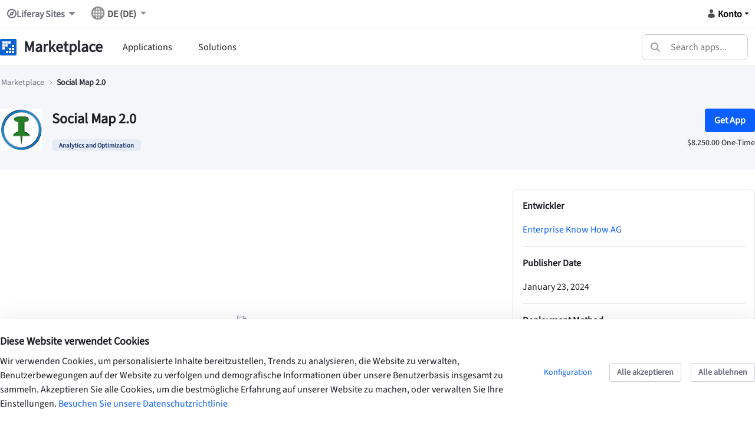

--- FILE ---
content_type: text/html;charset=UTF-8
request_url: https://marketplace.liferay.com/de/p/social-map-2.0?_7_WAR_osbportlet_backURL=%2Fde%2Fweb%2Fpages-enterprise-know-how-ag%2Fprofile%3Fp_p_id%3D82%26p_p_lifecycle%3D1%26p_p_state%3Dnormal%26p_p_mode%3Dview%26_82_struts_action%3D%252Flanguage%252Fview%26_82_redirect%3D%252Fde%252Fweb%252Fpages-enterprise-know-how-ag%252Fprofile%253Fp_p_id%253D82%2526p_p_lifecycle%253D1%2526p_p_state%253Dnormal%2526p_p_mode%253Dview%2526_82_struts_action%253D%25252Flanguage%25252Fview%2526_82_redirect%253D%25252Fde%25252Fweb%25252Fpages-enterprise-know-how-ag%25252Fprofile%25253Fp_p_id%25253D82%252526p_p_lifecycle%25253D1%252526p_p_state%25253Dnormal%252526p_p_mode%25253Dview%252526_82_struts_action%25253D%2525252Flanguage%2525252Fview%252526_82_redirect%25253D%2525252Fde%2525252Fweb%2525252Fpages-enterprise-know-how-ag%2525252Fprofile%2525253Fp_p_id%2525253D82%25252526p_p_lifecycle%2525253D1%25252526p_p_state%2525253Dnormal%25252526p_p_mode%2525253Dview%25252526_82_struts_action%2525253D%252525252Flanguage%252525252Fview%25252526_82_redirect%2525253D%252525252Fde%252525252Fweb%252525252Fpages-enterprise-know-how-ag%252525252Fprofile%252525253Fp_p_id%252525253D82%2525252526p_p_lifecycle%252525253D1%2525252526p_p_state%252525253Dnormal%2525252526p_p_mode%252525253Dview%2525252526_82_struts_action%252525253D%25252525252Flanguage%25252525252Fview%2525252526_82_redirect%252525253D%25252525252Fde%25252525252Fweb%25252525252Fpages-enterprise-know-how-ag%25252525252Fprofile%25252525253Fp_p_id%25252525253D82%252525252526p_p_lifecycle%25252525253D1%252525252526p_p_state%25252525253Dnormal%252525252526p_p_mode%25252525253Dview%252525252526_82_struts_action%25252525253D%2525252525252Flanguage%2525252525252Fview%252525252526_82_redirect%25252525253D%2525252525252Fde%2525252525252Fweb%2525252525252Fpages-enterprise-know-how-ag%2525252525252Fprofile%252525252526languageId%25252525253Dit_IT%2525252526languageId%252525253Dde_DE%25252526languageId%2525253Dja_JP%252526languageId%25253Dit_IT%2526languageId%253Dit_IT%26languageId%3Dde_DE
body_size: 63907
content:
































	
		
		
			<!DOCTYPE html>





























































<html class="ltr" dir="ltr" lang="de-DE">

<head>
	<title>Social Map 2.0 - Marketplace - marketplace.liferay.com</title>

	<meta content="initial-scale=1.0, width=device-width" name="viewport" />
































<meta content="text/html; charset=UTF-8" http-equiv="content-type" />









<meta content="★ Get Social Map for Liferay 7/DXP ★ 
https://web.liferay.com/en/marketplace/-/mp/application/100293866


  Organizations and users come straight to the point with Social Map 2.0.

  This app is based on Google Maps and provides tailor-made maps for
organization and user pages.

  So you can plot user addresses on user pages beside content from
Social Graph 2.0. On organization pages you get organization addresses
displayed as well as organization member locations, if you want - it’s
configurable. It’s up to you.

  Click on any marker to pop up an information window that also links
profile pages provided at this place. Other links provide direct
interaction for e-mail, Skype or a good old phone call. The information
window also provides a link to export current data to your address book (VCard).

  Thanks to marker clustering and spider-aggregation of markers, as well
as filtering, an easy
  navigation is guaranteed. The report feature provides navigation tools
and marker-animation on
  mouse-over rows and complements Social Map 2.0.

  Features:
  • Find organizations and users on Google Maps
  • Implement map types for public + private user pages and organization pages
  • Provide user locations with user maps
  • Provide current organization’s - and its members’ - location with
the organization map
  • Visualize organizations, contained in Social Graph 2.0, on the same page.
  • Link to other pages and interact through the information window:
open user or organization pages, interact by mail, phone or skype and
add the current entry to your personal address book (VCard)
  • Easy navigation thanks clustering markers
  • Spidernet for markers sharing the same address
  • Filter, zoom and more features are provided by the toolbar.
  • Benefit from Google Geocoding with fallback (if configured) to
GeoIP-coding (serviced by
  FreeGeoIP), current user’s location
  • Enjoy the reporting section. It provides quick-locate and zoom,
highlights locations.
  • Configure maps for each type, profit from rich customization options.

  Benefits:
  • Obtain overview
  • Interact directly
  • Link user and organization profile pages
  • Geographical allocation of Social Graph 2.0 data
  • Easy map configuration per page type

  Use Cases:
  • Locate hierarchical military units in their fixed or temporary headquarters
  • Optimize your B2B/B2C traveling agenda
  • Coordinate driving routes and means in case of issues (e.g. fire- or crime-fighting)
  • Alert Locations and persons in case of terrorism warning
  • Locate health organizations like hospitals, surgeons, cardiologs or
other experts SOS
  • Build your optimized vendor/service organisations units based on
client location density
  • Views, Hotels, Gastronomy, Leisure &amp; Golf
  • Meet your nearbys - intensify your virtual CRM/Customer Experience.

  Languages:
  • English, German

  Integrated documentation (PDF):
  • User’s Guide (click info button in the toolbar)
  • Administrator’s Guide (at documentation link in the setup form)

  Summary:
  Straight to the point with Social Map 2.0 - geographical allocation of
users and organizations including information and direct interaction.
Integration of *Social Graph 2.0 data provided.

  *Social Graph 2.0: more information, see product information on https://web.liferay.com/en/marketplace/-/mp/application/86632969
   ★Social Map für Liferay 7/DXP ★ 
https://web.liferay.com/de/marketplace/-/mp/application/100293866


  Mit Social Map 2.0 bringen Sie Benutzer und Organisationen auf den Punkt.

  Die Anwendung basiert auf Google Maps und bietet zugeschnittene Karten
für Benutzer- und Organisationsseiten.

  Die Konfiguration bestimmt den Inhalt: so wird auf Benutzerseiten
primär die Benutzeradressen dargestellt, es können aber auch
Organisationen aus Social Graph 2.0 übernommen werden. Auf
Organisationsseiten können, nebst Adressen der Organisation, auch deren
Mitglieder eingezeichnet werden.

  Praktisch, das Infofenster zum jeweiligen Marker: von dort lässt sich
direkt die jeweilige Profilseite aufrufen (Verknüpfung), aber auch
direkt eine E-Mail schreiben, skypen oder ganz einfach per Telefon
anrufen. Der im Infofenster angezeigte Eintrag kann direkt in Ihr
Adressbuch übernommen werden (Export).

  Dank Cluster- und Spider-Zusammenfassung von Markern, sowie Filter ist
stets bequemer Umgang garantiert. Der Reportbereich mit Schnellsprung,
bzw. Zoom auf Adresse, sowie Hervorhebung rundet die Anwendung ab.

  Highlights:
  • Organisationen und Benutzer auf Google Maps einzeichnen
  • Karten für: private und öffentliche Benutzerseite, öffentliche Organisationsseite
  • Benutzerkarte privat/öffentlich mit Benutzeradressen, Organisationen
aus Darstellung Social Graph 2.0
  • Organisationskarte, Organisation und deren Mitglieder
  • Uebernahme Organisationen aus Social Graph 2.0 auf der selben Seite.
  • Interaktion/Infofenster mit Links für Profilseite User/Organisation
zur gegenseitigen Verknüpfung, Mail, Telefon, Skype-Call und
Addressbuch-Export (VCard)
  • Cluster-orientiertes Navigieren
  • Spinnennetz für übereinanderliegende Punkte
  • Toolbar mit Filter, Zoom und Zusatzbuttons
  • Google Geocoding mit Fallback auf Geo IP-Coding (via FreeGeoIP),
eigener Standort
  • Reportbereich mit weiteren Funktionen Move und Zoom, sowie
Hervorhebung Standorte
  • Kartentyp für jede Seitenart, anpassbar - Vielzahl von Konfigurationsmöglichkeiten

  Vorteile:
  • rasch Uebersicht gewinnen
  • direktes Interagieren
  • Verknüpfung der Teilnehmer (Links zu Profilseiten)
  • geografische Allokation von Social Graph 2.0-Daten
  • gute Anpassbarkeit, pro Seitentyp

  Use Cases:
  • Finde hierarchische militärische Formationen in festen und
temporären Kommando-Posten
  • B2B/B2C-Reiseagenda optimal planen
  • Fahrten und Mittel für Notfälle koordinieren (bspw. Brandfall, Kriminalitätsbekämpfung)
  • Gefährdete Personen und Orte anzeigen (Bsp. Terrorwarnung)
  • Orte zu Gesundheitsversorgung (Spitäler, Spezialisten)
  • Wählen Sie Standorte von Vertrieb- und Service-Organisationen
basierend auf regionale Kundendichte
  • Aussichtspunkte, Hotels, Gastronomie, Freizeit &amp; Golf
  • Vereinbarung von Treffen mit Freunden oder echtes Erlebnis mit
bisher virtuellem CRM Kontakt nahe Aufenthaltsort.

  Sprachen:
  • Deutsch, Englisch
  Integrierte Dokumentation (PDF):
  • Anwender-Handbuch, via Info Schaltfläche in der Werkzeugleiste
  • Administratoren-Handbuch (EN), via Link Dokumentation in der Setup-Maske&amp;quot;

  Fazit:
  Social Geograph 2.0: Benutzer und Organisationen auf den Punkt
gebracht - geografische Allokation, Information und Interaktion. Für
Nutzer von *Social Graph 2.0 besteht zudem die Möglichkeit, Graph-Daten
zu übernehmen.

  *Social Graph 2.0: mehr Informationen im Liferay Marketplace unter https://web.liferay.com/de/marketplace/-/mp/application/86632969" lang="de-DE" name="description" />


<script type="importmap">{"imports": {"@liferay/oauth2-provider-web/client":"/o/oauth2-provider-web/__liferay__/client.js","@liferay/fragment-impl/api":"/o/fragment-impl/__liferay__/api.js","@liferay/frontend-js-api":"/o/frontend-js-dependencies-web/__liferay__/exports/@liferay$js-api.js","@liferay/frontend-js-api/data-set":"/o/frontend-js-dependencies-web/__liferay__/exports/@liferay$js-api$data-set.js","@liferay/dynamic-data-mapping-form-field-type/api":"/o/dynamic-data-mapping-form-field-type/__liferay__/api.js","@clayui/breadcrumb":"/o/frontend-taglib-clay/__liferay__/exports/@clayui$breadcrumb.js","@clayui/form":"/o/frontend-taglib-clay/__liferay__/exports/@clayui$form.js","@clayui/popover":"/o/frontend-taglib-clay/__liferay__/exports/@clayui$popover.js","@clayui/charts":"/o/frontend-taglib-clay/__liferay__/exports/@clayui$charts.js","@clayui/shared":"/o/frontend-taglib-clay/__liferay__/exports/@clayui$shared.js","@clayui/localized-input":"/o/frontend-taglib-clay/__liferay__/exports/@clayui$localized-input.js","@clayui/modal":"/o/frontend-taglib-clay/__liferay__/exports/@clayui$modal.js","@clayui/empty-state":"/o/frontend-taglib-clay/__liferay__/exports/@clayui$empty-state.js","@clayui/color-picker":"/o/frontend-taglib-clay/__liferay__/exports/@clayui$color-picker.js","@clayui/navigation-bar":"/o/frontend-taglib-clay/__liferay__/exports/@clayui$navigation-bar.js","@clayui/pagination":"/o/frontend-taglib-clay/__liferay__/exports/@clayui$pagination.js","@clayui/icon":"/o/frontend-taglib-clay/__liferay__/exports/@clayui$icon.js","@clayui/table":"/o/frontend-taglib-clay/__liferay__/exports/@clayui$table.js","@clayui/autocomplete":"/o/frontend-taglib-clay/__liferay__/exports/@clayui$autocomplete.js","@clayui/slider":"/o/frontend-taglib-clay/__liferay__/exports/@clayui$slider.js","@clayui/management-toolbar":"/o/frontend-taglib-clay/__liferay__/exports/@clayui$management-toolbar.js","@clayui/multi-select":"/o/frontend-taglib-clay/__liferay__/exports/@clayui$multi-select.js","@clayui/nav":"/o/frontend-taglib-clay/__liferay__/exports/@clayui$nav.js","@clayui/time-picker":"/o/frontend-taglib-clay/__liferay__/exports/@clayui$time-picker.js","@clayui/provider":"/o/frontend-taglib-clay/__liferay__/exports/@clayui$provider.js","@clayui/upper-toolbar":"/o/frontend-taglib-clay/__liferay__/exports/@clayui$upper-toolbar.js","@clayui/loading-indicator":"/o/frontend-taglib-clay/__liferay__/exports/@clayui$loading-indicator.js","@clayui/panel":"/o/frontend-taglib-clay/__liferay__/exports/@clayui$panel.js","@clayui/drop-down":"/o/frontend-taglib-clay/__liferay__/exports/@clayui$drop-down.js","@clayui/list":"/o/frontend-taglib-clay/__liferay__/exports/@clayui$list.js","@clayui/date-picker":"/o/frontend-taglib-clay/__liferay__/exports/@clayui$date-picker.js","@clayui/label":"/o/frontend-taglib-clay/__liferay__/exports/@clayui$label.js","@clayui/data-provider":"/o/frontend-taglib-clay/__liferay__/exports/@clayui$data-provider.js","@clayui/core":"/o/frontend-taglib-clay/__liferay__/exports/@clayui$core.js","@clayui/pagination-bar":"/o/frontend-taglib-clay/__liferay__/exports/@clayui$pagination-bar.js","@clayui/layout":"/o/frontend-taglib-clay/__liferay__/exports/@clayui$layout.js","@clayui/multi-step-nav":"/o/frontend-taglib-clay/__liferay__/exports/@clayui$multi-step-nav.js","@clayui/css":"/o/frontend-taglib-clay/__liferay__/exports/@clayui$css.js","@clayui/toolbar":"/o/frontend-taglib-clay/__liferay__/exports/@clayui$toolbar.js","@clayui/alert":"/o/frontend-taglib-clay/__liferay__/exports/@clayui$alert.js","@clayui/badge":"/o/frontend-taglib-clay/__liferay__/exports/@clayui$badge.js","@clayui/link":"/o/frontend-taglib-clay/__liferay__/exports/@clayui$link.js","@clayui/card":"/o/frontend-taglib-clay/__liferay__/exports/@clayui$card.js","@clayui/progress-bar":"/o/frontend-taglib-clay/__liferay__/exports/@clayui$progress-bar.js","@clayui/tooltip":"/o/frontend-taglib-clay/__liferay__/exports/@clayui$tooltip.js","@clayui/button":"/o/frontend-taglib-clay/__liferay__/exports/@clayui$button.js","@clayui/tabs":"/o/frontend-taglib-clay/__liferay__/exports/@clayui$tabs.js","@clayui/sticker":"/o/frontend-taglib-clay/__liferay__/exports/@clayui$sticker.js","react-dom":"/o/frontend-js-react-web/__liferay__/exports/react-dom.js","react-dom-18":"/o/frontend-js-react-web/__liferay__/exports/react-dom-18.js","react-dom/client":"/o/frontend-js-react-web/__liferay__/exports/react-dom$client.js","react-dom-18/client":"/o/frontend-js-react-web/__liferay__/exports/react-dom-18$client.js","react":"/o/frontend-js-react-web/__liferay__/exports/react.js","react-16":"/o/frontend-js-react-web/__liferay__/exports/react-16.js","react-dom-16":"/o/frontend-js-react-web/__liferay__/exports/react-dom-16.js","react-18":"/o/frontend-js-react-web/__liferay__/exports/react-18.js","@liferay/language/": "/o/js/language/"}, "scopes": {}}</script><link data-senna-track="temporary" href="https://marketplace.liferay.com/p/social-map-2.0" rel="canonical" />
<link data-senna-track="temporary" href="https://marketplace.liferay.com/zh/p/social-map-2.0" hreflang="zh-CN" rel="alternate" />
<link data-senna-track="temporary" href="https://marketplace.liferay.com/es/p/social-map-2.0" hreflang="es-ES" rel="alternate" />
<link data-senna-track="temporary" href="https://marketplace.liferay.com/sv/p/social-map-2.0" hreflang="sv-SE" rel="alternate" />
<link data-senna-track="temporary" href="https://marketplace.liferay.com/ja/p/social-map-2.0" hreflang="ja-JP" rel="alternate" />
<link data-senna-track="temporary" href="https://marketplace.liferay.com/nl/p/social-map-2.0" hreflang="nl-NL" rel="alternate" />
<link data-senna-track="temporary" href="https://marketplace.liferay.com/hu/p/social-map-2.0" hreflang="hu-HU" rel="alternate" />
<link data-senna-track="temporary" href="https://marketplace.liferay.com/ar/p/social-map-2.0" hreflang="ar-SA" rel="alternate" />
<link data-senna-track="temporary" href="https://marketplace.liferay.com/pt/p/social-map-2.0" hreflang="pt-BR" rel="alternate" />
<link data-senna-track="temporary" href="https://marketplace.liferay.com/de/p/social-map-2.0" hreflang="de-DE" rel="alternate" />
<link data-senna-track="temporary" href="https://marketplace.liferay.com/ca/p/social-map-2.0" hreflang="ca-ES" rel="alternate" />
<link data-senna-track="temporary" href="https://marketplace.liferay.com/fi/p/social-map-2.0" hreflang="fi-FI" rel="alternate" />
<link data-senna-track="temporary" href="https://marketplace.liferay.com/fr/p/social-map-2.0" hreflang="fr-FR" rel="alternate" />
<link data-senna-track="temporary" href="https://marketplace.liferay.com/p/social-map-2.0" hreflang="en-US" rel="alternate" />
<link data-senna-track="temporary" href="https://marketplace.liferay.com/p/social-map-2.0" hreflang="x-default" rel="alternate" />
<meta property="og:description" content="★ Get Social Map for Liferay 7/DXP ★ 
https://web.liferay.com/en/marketplace/-/mp/application/100293866


  Organizations and users come straight to the point with Social Map 2.0.

  This app is based on Google Maps and provides tailor-made maps for
organization and user pages.

  So you can plot user addresses on user pages beside content from
Social Graph 2.0. On organization pages you get organization addresses
displayed as well as organization member locations, if you want - it’s
configurable. It’s up to you.

  Click on any marker to pop up an information window that also links
profile pages provided at this place. Other links provide direct
interaction for e-mail, Skype or a good old phone call. The information
window also provides a link to export current data to your address book (VCard).

  Thanks to marker clustering and spider-aggregation of markers, as well
as filtering, an easy
  navigation is guaranteed. The report feature provides navigation tools
and marker-animation on
  mouse-over rows and complements Social Map 2.0.

  Features:
  • Find organizations and users on Google Maps
  • Implement map types for public + private user pages and organization pages
  • Provide user locations with user maps
  • Provide current organization’s - and its members’ - location with
the organization map
  • Visualize organizations, contained in Social Graph 2.0, on the same page.
  • Link to other pages and interact through the information window:
open user or organization pages, interact by mail, phone or skype and
add the current entry to your personal address book (VCard)
  • Easy navigation thanks clustering markers
  • Spidernet for markers sharing the same address
  • Filter, zoom and more features are provided by the toolbar.
  • Benefit from Google Geocoding with fallback (if configured) to
GeoIP-coding (serviced by
  FreeGeoIP), current user’s location
  • Enjoy the reporting section. It provides quick-locate and zoom,
highlights locations.
  • Configure maps for each type, profit from rich customization options.

  Benefits:
  • Obtain overview
  • Interact directly
  • Link user and organization profile pages
  • Geographical allocation of Social Graph 2.0 data
  • Easy map configuration per page type

  Use Cases:
  • Locate hierarchical military units in their fixed or temporary headquarters
  • Optimize your B2B/B2C traveling agenda
  • Coordinate driving routes and means in case of issues (e.g. fire- or crime-fighting)
  • Alert Locations and persons in case of terrorism warning
  • Locate health organizations like hospitals, surgeons, cardiologs or
other experts SOS
  • Build your optimized vendor/service organisations units based on
client location density
  • Views, Hotels, Gastronomy, Leisure &amp; Golf
  • Meet your nearbys - intensify your virtual CRM/Customer Experience.

  Languages:
  • English, German

  Integrated documentation (PDF):
  • User’s Guide (click info button in the toolbar)
  • Administrator’s Guide (at documentation link in the setup form)

  Summary:
  Straight to the point with Social Map 2.0 - geographical allocation of
users and organizations including information and direct interaction.
Integration of *Social Graph 2.0 data provided.

  *Social Graph 2.0: more information, see product information on https://web.liferay.com/en/marketplace/-/mp/application/86632969
   ★Social Map für Liferay 7/DXP ★ 
https://web.liferay.com/de/marketplace/-/mp/application/100293866


  Mit Social Map 2.0 bringen Sie Benutzer und Organisationen auf den Punkt.

  Die Anwendung basiert auf Google Maps und bietet zugeschnittene Karten
für Benutzer- und Organisationsseiten.

  Die Konfiguration bestimmt den Inhalt: so wird auf Benutzerseiten
primär die Benutzeradressen dargestellt, es können aber auch
Organisationen aus Social Graph 2.0 übernommen werden. Auf
Organisationsseiten können, nebst Adressen der Organisation, auch deren
Mitglieder eingezeichnet werden.

  Praktisch, das Infofenster zum jeweiligen Marker: von dort lässt sich
direkt die jeweilige Profilseite aufrufen (Verknüpfung), aber auch
direkt eine E-Mail schreiben, skypen oder ganz einfach per Telefon
anrufen. Der im Infofenster angezeigte Eintrag kann direkt in Ihr
Adressbuch übernommen werden (Export).

  Dank Cluster- und Spider-Zusammenfassung von Markern, sowie Filter ist
stets bequemer Umgang garantiert. Der Reportbereich mit Schnellsprung,
bzw. Zoom auf Adresse, sowie Hervorhebung rundet die Anwendung ab.

  Highlights:
  • Organisationen und Benutzer auf Google Maps einzeichnen
  • Karten für: private und öffentliche Benutzerseite, öffentliche Organisationsseite
  • Benutzerkarte privat/öffentlich mit Benutzeradressen, Organisationen
aus Darstellung Social Graph 2.0
  • Organisationskarte, Organisation und deren Mitglieder
  • Uebernahme Organisationen aus Social Graph 2.0 auf der selben Seite.
  • Interaktion/Infofenster mit Links für Profilseite User/Organisation
zur gegenseitigen Verknüpfung, Mail, Telefon, Skype-Call und
Addressbuch-Export (VCard)
  • Cluster-orientiertes Navigieren
  • Spinnennetz für übereinanderliegende Punkte
  • Toolbar mit Filter, Zoom und Zusatzbuttons
  • Google Geocoding mit Fallback auf Geo IP-Coding (via FreeGeoIP),
eigener Standort
  • Reportbereich mit weiteren Funktionen Move und Zoom, sowie
Hervorhebung Standorte
  • Kartentyp für jede Seitenart, anpassbar - Vielzahl von Konfigurationsmöglichkeiten

  Vorteile:
  • rasch Uebersicht gewinnen
  • direktes Interagieren
  • Verknüpfung der Teilnehmer (Links zu Profilseiten)
  • geografische Allokation von Social Graph 2.0-Daten
  • gute Anpassbarkeit, pro Seitentyp

  Use Cases:
  • Finde hierarchische militärische Formationen in festen und
temporären Kommando-Posten
  • B2B/B2C-Reiseagenda optimal planen
  • Fahrten und Mittel für Notfälle koordinieren (bspw. Brandfall, Kriminalitätsbekämpfung)
  • Gefährdete Personen und Orte anzeigen (Bsp. Terrorwarnung)
  • Orte zu Gesundheitsversorgung (Spitäler, Spezialisten)
  • Wählen Sie Standorte von Vertrieb- und Service-Organisationen
basierend auf regionale Kundendichte
  • Aussichtspunkte, Hotels, Gastronomie, Freizeit &amp; Golf
  • Vereinbarung von Treffen mit Freunden oder echtes Erlebnis mit
bisher virtuellem CRM Kontakt nahe Aufenthaltsort.

  Sprachen:
  • Deutsch, Englisch
  Integrierte Dokumentation (PDF):
  • Anwender-Handbuch, via Info Schaltfläche in der Werkzeugleiste
  • Administratoren-Handbuch (EN), via Link Dokumentation in der Setup-Maske&amp;quot;

  Fazit:
  Social Geograph 2.0: Benutzer und Organisationen auf den Punkt
gebracht - geografische Allokation, Information und Interaktion. Für
Nutzer von *Social Graph 2.0 besteht zudem die Möglichkeit, Graph-Daten
zu übernehmen.

  *Social Graph 2.0: mehr Informationen im Liferay Marketplace unter https://web.liferay.com/de/marketplace/-/mp/application/86632969">
<meta property="og:locale" content="de_DE">
<meta property="og:locale:alternate" content="en_US">
<meta property="og:locale:alternate" content="ar_SA">
<meta property="og:locale:alternate" content="ca_ES">
<meta property="og:locale:alternate" content="zh_CN">
<meta property="og:locale:alternate" content="nl_NL">
<meta property="og:locale:alternate" content="fi_FI">
<meta property="og:locale:alternate" content="fr_FR">
<meta property="og:locale:alternate" content="de_DE">
<meta property="og:locale:alternate" content="hu_HU">
<meta property="og:locale:alternate" content="ja_JP">
<meta property="og:locale:alternate" content="pt_BR">
<meta property="og:locale:alternate" content="es_ES">
<meta property="og:locale:alternate" content="sv_SE">
<meta property="og:site_name" content="Marketplace">
<meta property="og:title" content="Social Map 2.0">
<meta property="og:type" content="website">
<meta property="og:url" content="https://marketplace.liferay.com/p/social-map-2.0">


<link href="https://marketplace.liferay.com/o/classic-theme/images/favicon.ico" rel="apple-touch-icon" />
<link href="https://marketplace.liferay.com/o/classic-theme/images/favicon.ico" rel="icon" />



<link class="lfr-css-file" data-senna-track="temporary" href="https://marketplace.liferay.com/o/classic-theme/css/clay.css?browserId=chrome&amp;themeId=classic_WAR_classictheme&amp;minifierType=css&amp;languageId=de_DE&amp;t=1768939430000" id="liferayAUICSS" rel="stylesheet" type="text/css" />









	<link href="https://liferaymarketplacecustomelement-exte5a2marketp8118.lfr.cloud/assets/index.css" rel="stylesheet" type="text/css"
 data-senna-track="temporary" id="3f41b039" />
<link href="https://liferaymarketplacecustomelement-exte5a2marketp8118.lfr.cloud/assets/index2.css" rel="stylesheet" type="text/css"
 data-senna-track="temporary" id="a91461a3" />
<link href="https://liferaymarketplacecustomelement-exte5a2marketp8118.lfr.cloud/assets/index3.css" rel="stylesheet" type="text/css"
 data-senna-track="temporary" id="a9227924" />
<link href="https://liferaymarketplacecustomelement-exte5a2marketp8118.lfr.cloud/assets/index4.css" rel="stylesheet" type="text/css"
 data-senna-track="temporary" id="a93090a5" />
<link href="https://liferaymarketplacecustomelement-exte5a2marketp8118.lfr.cloud/assets/index5.css" rel="stylesheet" type="text/css"
 data-senna-track="temporary" id="a93ea826" />
<link href="/combo?browserId=chrome&amp;minifierType=css&amp;themeId=classic_WAR_classictheme&amp;languageId=de_DE&amp;com_liferay_cookies_banner_web_portlet_CookiesBannerPortlet:%2Fo%2Fcookies-banner-web%2Fcookies_banner%2Fcss%2Fmain.css&amp;com_liferay_product_navigation_product_menu_web_portlet_ProductMenuPortlet:%2Fo%2Fproduct-navigation-product-menu-web%2Fcss%2Fmain.css&amp;t=1768939430000" rel="stylesheet" type="text/css"
 data-senna-track="temporary" id="e61653bb" />








<script data-senna-track="temporary" type="text/javascript">
(function() {
	function buildESMStub(contextPath, symbol) {
		return (
			(...args) => {
				import(
					Liferay.ThemeDisplay.getPathContext() +
						'/o/' +
						contextPath +
						'/__liferay__/index.js'
				).then(
					(exports) => exports[symbol](...args)
				);
			}
		);
	}

	function defineReadOnlyGlobal(name, getValue) {
		Object.defineProperty(
			window,
			name,
			{
				get: getValue,
				set: (x) => {
					if (x !== getValue()) {
						console.error(`Global variable '${name}' is read-only`);
					}
				}
			}
		);
	}

	function isObject(item) {
		return (item && typeof item === 'object' && !Array.isArray(item));
	}

	function merge(target, source) {
		for (const key in source) {
			if (isObject(source[key])) {
				if (!target[key]) {
					Object.assign(target, { [key]: {} });
				}

				merge(target[key], source[key]);
			}
else {
				Object.assign(target, { [key]: source[key] });
			}
		}
	}

	let __liferay = {
AUI: {
getCombine: () => true,
getComboPath: () => '/combo/?browserId=chrome&minifierType=&languageId=de_DE&t=1768939341050&',
getDateFormat: () => '%d.%m.%Y',
getEditorCKEditorPath: () => '/o/frontend-editor-ckeditor-web',
getFilter: () => 'min',
getFilterConfig: () => null,
getJavaScriptRootPath: () => '/o/frontend-js-web',
getPortletRootPath: () => '/html/portlet',
getStaticResourceURLParams: () => '?browserId=chrome&minifierType=&languageId=de_DE&t=1768939341050',
},
Browser: {
acceptsGzip: () => true,
getMajorVersion: () => '131.0',
getRevision: () => '537.36',
getVersion: () => '131.0',
isAir: () => false,
isChrome: () => true,
isEdge: () => false,
isFirefox: () => false,
isGecko: () => true,
isIe: () => false,
isIphone: () => false,
isLinux: () => false,
isMac: () => true,
isMobile: () => false,
isMozilla: () => false,
isOpera: () => false,
isRtf: () => true,
isSafari: () => true,
isSun: () => false,
isWebKit: () => true,
isWindows: () => false,
},
Data: {
ICONS_INLINE_SVG: true,
NAV_SELECTOR: '#navigation',
NAV_SELECTOR_MOBILE: '#navigationCollapse',
isCustomizationView: () => false,
notices: [
],
},
FeatureFlags: {
'COMMERCE-10890': true,
'COMMERCE-11026': true,
'COMMERCE-11028': true,
'COMMERCE-13024': false,
'COMMERCE-5898': true,
'COMMERCE-8087': true,
'COMMERCE-8949': false,
'LPD-10562': false,
'LPD-10889': false,
'LPD-10964': false,
'LPD-11003': false,
'LPD-11131': true,
'LPD-11212': false,
'LPD-11228': false,
'LPD-11232': false,
'LPD-11235': false,
'LPD-11313': false,
'LPD-11848': false,
'LPD-13311': true,
'LPD-13778': true,
'LPD-17564': false,
'LPD-19870': false,
'LPD-19955': false,
'LPD-20131': false,
'LPD-20183': false,
'LPD-20379': false,
'LPD-20556': false,
'LPD-20640': false,
'LPD-21414': false,
'LPD-21926': false,
'LPD-24055': false,
'LPD-29516': false,
'LPD-30204': false,
'LPD-30371': false,
'LPD-31212': false,
'LPD-31789': false,
'LPD-32050': false,
'LPD-32867': false,
'LPD-34594': false,
'LPD-35013': true,
'LPD-35128': false,
'LPD-35443': false,
'LPD-36464': false,
'LPD-38869': false,
'LPD-39304': true,
'LPD-39437': false,
'LPD-39967': false,
'LPD-40530': true,
'LPD-40533': true,
'LPD-40534': true,
'LPD-40535': true,
'LPD-42553': false,
'LPD-42577': false,
'LPD-44091': true,
'LPD-44307': true,
'LPD-44771': true,
'LPD-45276': false,
'LPD-45375': false,
'LPD-47713': true,
'LPD-47858': false,
'LPD-48862': true,
'LPD-50377': false,
'LPD-58472': false,
'LPD-60546': true,
'LPD-6368': false,
'LPD-6378': false,
'LPD-66611': true,
'LPD-7822': false,
'LPS-122920': false,
'LPS-129412': false,
'LPS-134060': false,
'LPS-135430': true,
'LPS-153332': false,
'LPS-153714': false,
'LPS-153813': false,
'LPS-154672': true,
'LPS-155284': true,
'LPS-159643': false,
'LPS-162765': true,
'LPS-164528': true,
'LPS-164563': false,
'LPS-165482': true,
'LPS-166479': true,
'LPS-169837': false,
'LPS-169981': true,
'LPS-170670': false,
'LPS-172094': true,
'LPS-174417': false,
'LPS-174816': false,
'LPS-176691': false,
'LPS-177027': true,
'LPS-178052': false,
'LPS-178642': false,
'LPS-179669': false,
'LPS-180090': false,
'LPS-180198': true,
'LPS-185892': false,
'LPS-186360': false,
'LPS-186620': false,
'LPS-193884': false,
'LPS-196935': true,
'LPS-197477': false,
'LPS-197909': false,
'LPS-198183': false,
'LPS-199086': false,
'LPS-200108': false,
'LPS-202104': true,
'LRAC-10757': false,
'LRAC-15017': false,
},
Language: {
	_cache:
		window?.Liferay?.Language?._cache
			? Liferay.Language._cache
			: {},
	available: {
'en_US': 'English\x20\x28United\x20States\x29',
'ar_SA': 'العربية\x20\x28المملكة\x20العربية\x20السعودية\x29',
'ca_ES': 'català\x20\x28Espanya\x29',
'zh_CN': '中文\x20\x28中国\x29',
'nl_NL': 'Nederlands\x20\x28Nederland\x29',
'fi_FI': 'suomi\x20\x28Suomi\x29',
'fr_FR': 'français\x20\x28France\x29',
'de_DE': 'Deutsch\x20\x28Deutschland\x29',
'hu_HU': 'magyar\x20\x28Magyarország\x29',
'ja_JP': '日本語\x20\x28日本\x29',
'pt_BR': 'português\x20\x28Brasil\x29',
'es_ES': 'español\x20\x28España\x29',
'sv_SE': 'svenska\x20\x28Sverige\x29',

	},
	direction: {
'en_US': 'ltr',
'ar_SA': 'rtl',
'ca_ES': 'ltr',
'zh_CN': 'ltr',
'nl_NL': 'ltr',
'fi_FI': 'ltr',
'fr_FR': 'ltr',
'de_DE': 'ltr',
'hu_HU': 'ltr',
'ja_JP': 'ltr',
'pt_BR': 'ltr',
'es_ES': 'ltr',
'sv_SE': 'ltr',

	},
	get:
		(key) => {
			let value = Liferay.Language._cache[key];

			if (value === undefined) {
				value = key;
			}

			return value;
		},
},
Portlet: {
openModal: buildESMStub('frontend-js-components-web', 'openPortletModal'),
openWindow: buildESMStub('frontend-js-components-web', 'openPortletWindow'),
},
PortletKeys: {
DOCUMENT_LIBRARY: 'com_liferay_document_library_web_portlet_DLPortlet',
DYNAMIC_DATA_MAPPING: 'com_liferay_dynamic_data_mapping_web_portlet_DDMPortlet',
INSTANCE_SETTINGS: 'com_liferay_configuration_admin_web_portlet_InstanceSettingsPortlet',
ITEM_SELECTOR: 'com_liferay_item_selector_web_portlet_ItemSelectorPortlet',
},
PropsValues: {
JAVASCRIPT_SINGLE_PAGE_APPLICATION_TIMEOUT: 0,
UPLOAD_SERVLET_REQUEST_IMPL_MAX_SIZE: 21474836480,
},
ThemeDisplay: {
getLayoutId: () => '96',
getLayoutRelativeControlPanelURL: () => '/de/group/marketplace/~/control_panel/manage',
getLayoutRelativeURL: () => '/de/p/social-map-2.0',
getLayoutURL: () => '/de/p/social-map-2.0',
getParentLayoutId: () => '0',
isControlPanel: () => false,
isPrivateLayout: () => false,
isVirtualLayout: () => false,
getBCP47LanguageId: () => 'de-DE',
getCanonicalURL: () => 'https\x3a\x2f\x2fmarketplace\x2eliferay\x2ecom\x2fp\x2fsocial-map-2\x2e0',
getCDNBaseURL: () => 'https://marketplace.liferay.com',
getCDNDynamicResourcesHost: () => '',
getCDNHost: () => '',
getCompanyGroupId: () => '3192485',
getCompanyId: () => '3192443',
getDefaultLanguageId: () => 'en_US',
getDoAsUserIdEncoded: () => '',
getLanguageId: () => 'de_DE',
getParentGroupId: () => '18420135',
getPathContext: () => '',
getPathImage: () => '/image',
getPathJavaScript: () => '/o/frontend-js-web',
getPathMain: () => '/de/c',
getPathThemeImages: () => 'https://marketplace.liferay.com/o/classic-theme/images',
getPathThemeRoot: () => '/o/classic-theme',
getPlid: () => '4771',
getPortalURL: () => 'https://marketplace.liferay.com',
getRealUserId: () => '3192449',
getRemoteAddr: () => '3.135.236.104',
getRemoteHost: () => '3.135.236.104',
getScopeGroupId: () => '18420135',
getScopeGroupIdOrLiveGroupId: () => '18420135',
getSessionId: () => '',
getSiteAdminURL: () => 'https://marketplace.liferay.com/group/marketplace/~/control_panel/manage?p_p_lifecycle=0&p_p_state=maximized&p_p_mode=view',
getSiteGroupId: () => '18420135',
getTimeZone: () => 'UTC',
getURLControlPanel: () => '/de/group/control_panel?refererPlid=4771',
getURLHome: () => 'https\x3a\x2f\x2fmarketplace\x2eliferay\x2ecom\x2fweb\x2fmarketplace',
getUserEmailAddress: () => '',
getUserId: () => '3192449',
getUserName: () => '',
isAddSessionIdToURL: () => false,
isImpersonated: () => false,
isSignedIn: () => false,
isStagedPortlet: () => false,
isStateExclusive: () => false,
isStateMaximized: () => false,
isStatePopUp: () => false,
},
Util: {
Window: {
	_map: {},
	getById: (id) => Liferay.Util.Window._map[id],
},
openAlertModal: buildESMStub('frontend-js-components-web', 'openAlertModal'),
openConfirmModal: buildESMStub('frontend-js-components-web', 'openConfirmModal'),
openModal: buildESMStub('frontend-js-components-web', 'openModal'),
openSelectionModal: buildESMStub('frontend-js-components-web', 'openSelectionModal'),
openSimpleInputModal: buildESMStub('frontend-js-components-web', 'openSimpleInputModal'),
openToast: buildESMStub('frontend-js-components-web', 'openToast'),
},
authToken: 'q0Nl4zBm',
currentURL: '\x2fde\x2fp\x2fsocial-map-2\x2e0\x3f_7_WAR_osbportlet_backURL\x3d\x252Fde\x252Fweb\x252Fpages-enterprise-know-how-ag\x252Fprofile\x253Fp_p_id\x253D82\x2526p_p_lifecycle\x253D1\x2526p_p_state\x253Dnormal\x2526p_p_mode\x253Dview\x2526_82_struts_action\x253D\x25252Flanguage\x25252Fview\x2526_82_redirect\x253D\x25252Fde\x25252Fweb\x25252Fpages-enterprise-know-how-ag\x25252Fprofile\x25253Fp_p_id\x25253D82\x252526p_p_lifecycle\x25253D1\x252526p_p_state\x25253Dnormal\x252526p_p_mode\x25253Dview\x252526_82_struts_action\x25253D\x2525252Flanguage\x2525252Fview\x252526_82_redirect\x25253D\x2525252Fde\x2525252Fweb\x2525252Fpages-enterprise-know-how-ag\x2525252Fprofile\x2525253Fp_p_id\x2525253D82\x25252526p_p_lifecycle\x2525253D1\x25252526p_p_state\x2525253Dnormal\x25252526p_p_mode\x2525253Dview\x25252526_82_struts_action\x2525253D\x252525252Flanguage\x252525252Fview\x25252526_82_redirect\x2525253D\x252525252Fde\x252525252Fweb\x252525252Fpages-enterprise-know-how-ag\x252525252Fprofile\x252525253Fp_p_id\x252525253D82\x2525252526p_p_lifecycle\x252525253D1\x2525252526p_p_state\x252525253Dnormal\x2525252526p_p_mode\x252525253Dview\x2525252526_82_struts_action\x252525253D\x25252525252Flanguage\x25252525252Fview\x2525252526_82_redirect\x252525253D\x25252525252Fde\x25252525252Fweb\x25252525252Fpages-enterprise-know-how-ag\x25252525252Fprofile\x25252525253Fp_p_id\x25252525253D82\x252525252526p_p_lifecycle\x25252525253D1\x252525252526p_p_state\x25252525253Dnormal\x252525252526p_p_mode\x25252525253Dview\x252525252526_82_struts_action\x25252525253D\x2525252525252Flanguage\x2525252525252Fview\x252525252526_82_redirect\x25252525253D\x2525252525252Fde\x2525252525252Fweb\x2525252525252Fpages-enterprise-know-how-ag\x2525252525252Fprofile\x2525252525253Fp_p_id\x2525252525253D82\x25252525252526p_p_lifecycle\x2525252525253D1\x25252525252526p_p_state\x2525252525253Dnormal\x25252525252526p_p_mode\x2525252525253Dview\x25252525252526_82_struts_action\x2525252525253D\x252525252525252Flanguage\x252525252525252Fview\x25252525252526_82_redirect\x2525252525253D\x252525252525252Fde\x252525252525252Fweb\x252525252525252Fpages-enterprise-know-how-ag\x252525252525252Fprofile\x25252525252526languageId\x2525252525253Dit_IT\x252525252526languageId\x25252525253Dde_DE\x2525252526languageId\x252525253Dja_JP\x25252526languageId\x2525253Dit_IT\x252526languageId\x25253Dit_IT\x2526languageId\x253Dde_DE',
currentURLEncoded: '\x252Fde\x252Fp\x252Fsocial-map-2\x2e0\x253F_7_WAR_osbportlet_backURL\x253D\x25252Fde\x25252Fweb\x25252Fpages-enterprise-know-how-ag\x25252Fprofile\x25253Fp_p_id\x25253D82\x252526p_p_lifecycle\x25253D1\x252526p_p_state\x25253Dnormal\x252526p_p_mode\x25253Dview\x252526_82_struts_action\x25253D\x2525252Flanguage\x2525252Fview\x252526_82_redirect\x25253D\x2525252Fde\x2525252Fweb\x2525252Fpages-enterprise-know-how-ag\x2525252Fprofile\x2525253Fp_p_id\x2525253D82\x25252526p_p_lifecycle\x2525253D1\x25252526p_p_state\x2525253Dnormal\x25252526p_p_mode\x2525253Dview\x25252526_82_struts_action\x2525253D\x252525252Flanguage\x252525252Fview\x25252526_82_redirect\x2525253D\x252525252Fde\x252525252Fweb\x252525252Fpages-enterprise-know-how-ag\x252525252Fprofile\x252525253Fp_p_id\x252525253D82\x2525252526p_p_lifecycle\x252525253D1\x2525252526p_p_state\x252525253Dnormal\x2525252526p_p_mode\x252525253Dview\x2525252526_82_struts_action\x252525253D\x25252525252Flanguage\x25252525252Fview\x2525252526_82_redirect\x252525253D\x25252525252Fde\x25252525252Fweb\x25252525252Fpages-enterprise-know-how-ag\x25252525252Fprofile\x25252525253Fp_p_id\x25252525253D82\x252525252526p_p_lifecycle\x25252525253D1\x252525252526p_p_state\x25252525253Dnormal\x252525252526p_p_mode\x25252525253Dview\x252525252526_82_struts_action\x25252525253D\x2525252525252Flanguage\x2525252525252Fview\x252525252526_82_redirect\x25252525253D\x2525252525252Fde\x2525252525252Fweb\x2525252525252Fpages-enterprise-know-how-ag\x2525252525252Fprofile\x2525252525253Fp_p_id\x2525252525253D82\x25252525252526p_p_lifecycle\x2525252525253D1\x25252525252526p_p_state\x2525252525253Dnormal\x25252525252526p_p_mode\x2525252525253Dview\x25252525252526_82_struts_action\x2525252525253D\x252525252525252Flanguage\x252525252525252Fview\x25252525252526_82_redirect\x2525252525253D\x252525252525252Fde\x252525252525252Fweb\x252525252525252Fpages-enterprise-know-how-ag\x252525252525252Fprofile\x252525252525253Fp_p_id\x252525252525253D82\x2525252525252526p_p_lifecycle\x252525252525253D1\x2525252525252526p_p_state\x252525252525253Dnormal\x2525252525252526p_p_mode\x252525252525253Dview\x2525252525252526_82_struts_action\x252525252525253D\x25252525252525252Flanguage\x25252525252525252Fview\x2525252525252526_82_redirect\x252525252525253D\x25252525252525252Fde\x25252525252525252Fweb\x25252525252525252Fpages-enterprise-know-how-ag\x25252525252525252Fprofile\x2525252525252526languageId\x252525252525253Dit_IT\x25252525252526languageId\x2525252525253Dde_DE\x252525252526languageId\x25252525253Dja_JP\x2525252526languageId\x252525253Dit_IT\x25252526languageId\x2525253Dit_IT\x252526languageId\x25253Dde_DE',

	};

	if (window.Liferay) {
		merge(window.Liferay, __liferay);
	}
	else {
		defineReadOnlyGlobal('Liferay', () => __liferay);
		defineReadOnlyGlobal('themeDisplay', () => window.Liferay.ThemeDisplay);
	}
})();
</script>
<script data-senna-track="permanent" src="/combo?browserId=chrome&minifierType=js&languageId=de_DE&t=1768939341050&/o/frontend-js-aui-web/aui/aui/aui-min.js&/o/frontend-js-aui-web/liferay/modules.js&/o/frontend-js-aui-web/liferay/aui_sandbox.js&/o/frontend-js-aui-web/aui/attribute-base/attribute-base-min.js&/o/frontend-js-aui-web/aui/attribute-complex/attribute-complex-min.js&/o/frontend-js-aui-web/aui/attribute-core/attribute-core-min.js&/o/frontend-js-aui-web/aui/attribute-observable/attribute-observable-min.js&/o/frontend-js-aui-web/aui/attribute-extras/attribute-extras-min.js&/o/frontend-js-aui-web/aui/event-custom-base/event-custom-base-min.js&/o/frontend-js-aui-web/aui/event-custom-complex/event-custom-complex-min.js&/o/frontend-js-aui-web/aui/oop/oop-min.js&/o/frontend-js-aui-web/aui/aui-base-lang/aui-base-lang-min.js&/o/frontend-js-aui-web/liferay/dependency.js" type="text/javascript"></script>
<script data-senna-track="permanent" src="/o/frontend-js-web/Liferay.js?&mac=bt5JK15Vz8KJLbxeOT9IoCISAuw=&browserId=chrome&languageId=de_DE&minifierType=js" type="text/javascript"></script>
<script data-senna-track="temporary" type="text/javascript">window.__CONFIG__= {basePath: '', combine: true, defaultURLParams: null, explainResolutions: false, exposeGlobal: false, logLevel: 'warn', moduleType: 'module', namespace:'Liferay', nonce: '', reportMismatchedAnonymousModules: 'warn', resolvePath: '/o/js_resolve_modules', url: '/combo/?browserId=chrome&minifierType=js&languageId=de_DE&t=1768939341050&', waitTimeout: 60000};</script><script data-senna-track="permanent" src="/o/frontend-js-loader-modules-extender/loader.js?&mac=9WaMmhziBCkScHZwrrVcOR7VZF4=&browserId=chrome&languageId=de_DE&minifierType=js" type="text/javascript"></script><script data-senna-track="temporary">Liferay.Icons = Liferay.Icons || {};Liferay.Icons.controlPanelSpritemap = 'https://marketplace.liferay.com/o/admin-theme/images/clay/icons.svg'; Liferay.Icons.spritemap = 'https://marketplace.liferay.com/o/classic-theme/images/clay/icons.svg';</script>
<script data-senna-track="permanent" type="text/javascript">window.Liferay.CSP = {nonce: ''};</script>
<script data-senna-track="permanent" src="/o/oauth2-provider-web/__liferay__/global.js" type="module"></script>
<script data-senna-track="temporary" type="text/javascript">window.Liferay = Liferay || {}; window.Liferay.OAuth2 = {getAuthorizeURL: function() {return 'https://marketplace.liferay.com/o/oauth2/authorize';}, getBuiltInRedirectURL: function() {return 'https://marketplace.liferay.com/o/oauth2/redirect';}, getIntrospectURL: function() { return 'https://marketplace.liferay.com/o/oauth2/introspect';}, getTokenURL: function() {return 'https://marketplace.liferay.com/o/oauth2/token';}, getUserAgentApplication: function(externalReferenceCode) {return Liferay.OAuth2._userAgentApplications[externalReferenceCode];}, _userAgentApplications: {"liferay-marketplace-etc-spring-boot-oaua":{"clientId":"id-d6b45868-afa9-6280-9a78-81d173f74021","homePageURL":"https://liferaymarketplaceetcspringboot-exte5a2marketpfc2d.lfr.cloud","redirectURIs":["https://marketplace.liferay.com/o/oauth2/redirect","https://marketplace.lxc.liferay.com/o/oauth2/redirect"]},"liferay-marketplace-etc-node-oauth-application-user-agent":{"clientId":"id-128729a2-d1d7-80e7-1f7c-21d21c71f1e0","homePageURL":"https://liferaymarketplaceetcnode-exte5a2marketplace-extprd.lfr.cloud","redirectURIs":["https://marketplace.lxc.liferay.com/o/oauth2/redirect"]}}}</script><script data-senna-track="temporary" type="text/javascript">try {var MODULE_MAIN='dynamic-data-mapping-web@5.0.123/index';var MODULE_PATH='/o/dynamic-data-mapping-web';/**
 * SPDX-FileCopyrightText: (c) 2000 Liferay, Inc. https://liferay.com
 * SPDX-License-Identifier: LGPL-2.1-or-later OR LicenseRef-Liferay-DXP-EULA-2.0.0-2023-06
 */

(function () {
	const LiferayAUI = Liferay.AUI;

	AUI().applyConfig({
		groups: {
			ddm: {
				base: MODULE_PATH + '/js/legacy/',
				combine: Liferay.AUI.getCombine(),
				filter: LiferayAUI.getFilterConfig(),
				modules: {
					'liferay-ddm-form': {
						path: 'ddm_form.js',
						requires: [
							'aui-base',
							'aui-datatable',
							'aui-datatype',
							'aui-image-viewer',
							'aui-parse-content',
							'aui-set',
							'aui-sortable-list',
							'json',
							'liferay-form',
							'liferay-map-base',
							'liferay-translation-manager',
							'liferay-util-window',
						],
					},
					'liferay-portlet-dynamic-data-mapping': {
						condition: {
							trigger: 'liferay-document-library',
						},
						path: 'main.js',
						requires: [
							'arraysort',
							'aui-form-builder-deprecated',
							'aui-form-validator',
							'aui-map',
							'aui-text-unicode',
							'json',
							'liferay-menu',
							'liferay-translation-manager',
							'liferay-util-window',
							'text',
						],
					},
					'liferay-portlet-dynamic-data-mapping-custom-fields': {
						condition: {
							trigger: 'liferay-document-library',
						},
						path: 'custom_fields.js',
						requires: ['liferay-portlet-dynamic-data-mapping'],
					},
					'liferay-translation-manager': {
						path: 'translation_manager.js',
						requires: ['aui-base'],
					},
				},
				root: MODULE_PATH + '/js/legacy/',
			},
		},
	});
})();
} catch(error) {console.error(error);}try {var MODULE_MAIN='portal-search-web@6.0.156/index';var MODULE_PATH='/o/portal-search-web';/**
 * SPDX-FileCopyrightText: (c) 2000 Liferay, Inc. https://liferay.com
 * SPDX-License-Identifier: LGPL-2.1-or-later OR LicenseRef-Liferay-DXP-EULA-2.0.0-2023-06
 */

(function () {
	AUI().applyConfig({
		groups: {
			search: {
				base: MODULE_PATH + '/js/',
				combine: Liferay.AUI.getCombine(),
				filter: Liferay.AUI.getFilterConfig(),
				modules: {
					'liferay-search-custom-range-facet': {
						path: 'custom_range_facet.js',
						requires: ['aui-form-validator'],
					},
				},
				root: MODULE_PATH + '/js/',
			},
		},
	});
})();
} catch(error) {console.error(error);}try {var MODULE_MAIN='frontend-editor-ckeditor-web@5.0.117/index';var MODULE_PATH='/o/frontend-editor-ckeditor-web';/**
 * SPDX-FileCopyrightText: (c) 2000 Liferay, Inc. https://liferay.com
 * SPDX-License-Identifier: LGPL-2.1-or-later OR LicenseRef-Liferay-DXP-EULA-2.0.0-2023-06
 */

(function () {
	AUI().applyConfig({
		groups: {
			editor: {
				base: MODULE_PATH + '/js/legacy/',
				combine: Liferay.AUI.getCombine(),
				filter: Liferay.AUI.getFilterConfig(),
				modules: {
					'inline-editor-ckeditor': {
						path: 'main.js',
						requires: [
							'array-invoke',
							'liferay-inline-editor-base',
							'node-event-simulate',
							'overlay',
							'yui-later',
						],
					},
					'liferay-inline-editor-base': {
						path: 'inline_editor_base.js',
						requires: ['aui-base', 'aui-overlay-base-deprecated'],
					},
				},
				root: MODULE_PATH + '/js/legacy/',
			},
		},
	});
})();
} catch(error) {console.error(error);}try {var MODULE_MAIN='contacts-web@5.0.69/index';var MODULE_PATH='/o/contacts-web';/**
 * SPDX-FileCopyrightText: (c) 2000 Liferay, Inc. https://liferay.com
 * SPDX-License-Identifier: LGPL-2.1-or-later OR LicenseRef-Liferay-DXP-EULA-2.0.0-2023-06
 */

(function () {
	AUI().applyConfig({
		groups: {
			contactscenter: {
				base: MODULE_PATH + '/js/legacy/',
				combine: Liferay.AUI.getCombine(),
				filter: Liferay.AUI.getFilterConfig(),
				modules: {
					'liferay-contacts-center': {
						path: 'main.js',
						requires: [
							'aui-io-plugin-deprecated',
							'aui-toolbar',
							'autocomplete-base',
							'datasource-io',
							'json-parse',
							'liferay-portlet-base',
							'liferay-util-window',
						],
					},
				},
				root: MODULE_PATH + '/js/legacy/',
			},
		},
	});
})();
} catch(error) {console.error(error);}try {var MODULE_MAIN='site-navigation-menu-web@6.0.79/index';var MODULE_PATH='/o/site-navigation-menu-web';/**
 * SPDX-FileCopyrightText: (c) 2000 Liferay, Inc. https://liferay.com
 * SPDX-License-Identifier: LGPL-2.1-or-later OR LicenseRef-Liferay-DXP-EULA-2.0.0-2023-06
 */

(function () {
	AUI().applyConfig({
		groups: {
			navigationmenuweb: {
				base: MODULE_PATH + '/js/legacy/',
				combine: Liferay.AUI.getCombine(),
				filter: Liferay.AUI.getFilterConfig(),
				modules: {
					'liferay-navigation-interaction': {
						path: 'navigation_interaction.js',
						plugins: {
							'liferay-navigation-interaction-touch': {
								condition: {
									name: 'liferay-navigation-interaction-touch',
									test(A) {
										return A.UA.touchEnabled;
									},
									trigger: 'liferay-navigation-interaction',
								},
							},
						},
						requires: [
							'aui-base',
							'aui-component',
							'event-mouseenter',
							'node-focusmanager',
							'plugin',
						],
					},
					'liferay-navigation-interaction-touch': {
						path: 'navigation_interaction_touch.js',
						requires: [
							'event-tap',
							'event-touch',
							'liferay-navigation-interaction',
						],
					},
				},
				root: MODULE_PATH + '/js/legacy/',
			},
		},
	});
})();
} catch(error) {console.error(error);}try {var MODULE_MAIN='@liferay/layout-js-components-web@1.0.42/index';var MODULE_PATH='/o/layout-js-components-web';/**
 * SPDX-FileCopyrightText: (c) 2000 Liferay, Inc. https://liferay.com
 * SPDX-License-Identifier: LGPL-2.1-or-later OR LicenseRef-Liferay-DXP-EULA-2.0.0-2023-06
 */

(function () {
	AUI().applyConfig({
		groups: {
			layout: {
				base: MODULE_PATH + '/js/legacy/',
				combine: Liferay.AUI.getCombine(),
				filter: Liferay.AUI.getFilterConfig(),
				modules: {
					'liferay-layout': {
						path: 'layout.js',
					},
					'liferay-layout-column': {
						path: 'layout_column.js',
						requires: ['aui-sortable-layout', 'dd'],
					},
				},
				root: MODULE_PATH + '/js/legacy/',
			},
		},
	});
})();
} catch(error) {console.error(error);}try {var MODULE_MAIN='frontend-editor-alloyeditor-web@5.0.62/index';var MODULE_PATH='/o/frontend-editor-alloyeditor-web';/**
 * SPDX-FileCopyrightText: (c) 2000 Liferay, Inc. https://liferay.com
 * SPDX-License-Identifier: LGPL-2.1-or-later OR LicenseRef-Liferay-DXP-EULA-2.0.0-2023-06
 */

(function () {
	AUI().applyConfig({
		groups: {
			alloyeditor: {
				base: MODULE_PATH + '/js/legacy/',
				combine: Liferay.AUI.getCombine(),
				filter: Liferay.AUI.getFilterConfig(),
				modules: {
					'liferay-alloy-editor': {
						path: 'alloyeditor.js',
						requires: [
							'aui-component',
							'liferay-portlet-base',
							'timers',
						],
					},
					'liferay-alloy-editor-source': {
						path: 'alloyeditor_source.js',
						requires: [
							'aui-debounce',
							'liferay-fullscreen-source-editor',
							'liferay-source-editor',
							'plugin',
						],
					},
					'liferay-fullscreen-source-editor': {
						path: 'fullscreen_source_editor.js',
						requires: ['liferay-source-editor'],
					},
					'liferay-source-editor': {
						path: 'source_editor.js',
						requires: ['aui-ace-editor'],
					},
				},
				root: MODULE_PATH + '/js/legacy/',
			},
		},
	});
})();
} catch(error) {console.error(error);}try {var MODULE_MAIN='calendar-web@5.0.112/index';var MODULE_PATH='/o/calendar-web';/**
 * SPDX-FileCopyrightText: (c) 2000 Liferay, Inc. https://liferay.com
 * SPDX-License-Identifier: LGPL-2.1-or-later OR LicenseRef-Liferay-DXP-EULA-2.0.0-2023-06
 */

(function () {
	AUI().applyConfig({
		groups: {
			calendar: {
				base: MODULE_PATH + '/js/legacy/',
				combine: Liferay.AUI.getCombine(),
				filter: Liferay.AUI.getFilterConfig(),
				modules: {
					'liferay-calendar-a11y': {
						path: 'calendar_a11y.js',
						requires: ['calendar'],
					},
					'liferay-calendar-container': {
						path: 'calendar_container.js',
						requires: [
							'aui-alert',
							'aui-base',
							'aui-component',
							'liferay-portlet-base',
						],
					},
					'liferay-calendar-date-picker-sanitizer': {
						path: 'date_picker_sanitizer.js',
						requires: ['aui-base'],
					},
					'liferay-calendar-interval-selector': {
						path: 'interval_selector.js',
						requires: ['aui-base', 'liferay-portlet-base'],
					},
					'liferay-calendar-interval-selector-scheduler-event-link': {
						path: 'interval_selector_scheduler_event_link.js',
						requires: ['aui-base', 'liferay-portlet-base'],
					},
					'liferay-calendar-list': {
						path: 'calendar_list.js',
						requires: [
							'aui-template-deprecated',
							'liferay-scheduler',
						],
					},
					'liferay-calendar-message-util': {
						path: 'message_util.js',
						requires: ['liferay-util-window'],
					},
					'liferay-calendar-recurrence-converter': {
						path: 'recurrence_converter.js',
						requires: [],
					},
					'liferay-calendar-recurrence-dialog': {
						path: 'recurrence.js',
						requires: [
							'aui-base',
							'liferay-calendar-recurrence-util',
						],
					},
					'liferay-calendar-recurrence-util': {
						path: 'recurrence_util.js',
						requires: ['aui-base', 'liferay-util-window'],
					},
					'liferay-calendar-reminders': {
						path: 'calendar_reminders.js',
						requires: ['aui-base'],
					},
					'liferay-calendar-remote-services': {
						path: 'remote_services.js',
						requires: [
							'aui-base',
							'aui-component',
							'liferay-calendar-util',
							'liferay-portlet-base',
						],
					},
					'liferay-calendar-session-listener': {
						path: 'session_listener.js',
						requires: ['aui-base', 'liferay-scheduler'],
					},
					'liferay-calendar-simple-color-picker': {
						path: 'simple_color_picker.js',
						requires: ['aui-base', 'aui-template-deprecated'],
					},
					'liferay-calendar-simple-menu': {
						path: 'simple_menu.js',
						requires: [
							'aui-base',
							'aui-template-deprecated',
							'event-outside',
							'event-touch',
							'widget-modality',
							'widget-position',
							'widget-position-align',
							'widget-position-constrain',
							'widget-stack',
							'widget-stdmod',
						],
					},
					'liferay-calendar-util': {
						path: 'calendar_util.js',
						requires: [
							'aui-datatype',
							'aui-io',
							'aui-scheduler',
							'aui-toolbar',
							'autocomplete',
							'autocomplete-highlighters',
						],
					},
					'liferay-scheduler': {
						path: 'scheduler.js',
						requires: [
							'async-queue',
							'aui-datatype',
							'aui-scheduler',
							'dd-plugin',
							'liferay-calendar-a11y',
							'liferay-calendar-message-util',
							'liferay-calendar-recurrence-converter',
							'liferay-calendar-recurrence-util',
							'liferay-calendar-util',
							'liferay-scheduler-event-recorder',
							'liferay-scheduler-models',
							'promise',
							'resize-plugin',
						],
					},
					'liferay-scheduler-event-recorder': {
						path: 'scheduler_event_recorder.js',
						requires: [
							'dd-plugin',
							'liferay-calendar-util',
							'resize-plugin',
						],
					},
					'liferay-scheduler-models': {
						path: 'scheduler_models.js',
						requires: [
							'aui-datatype',
							'dd-plugin',
							'liferay-calendar-util',
						],
					},
				},
				root: MODULE_PATH + '/js/legacy/',
			},
		},
	});
})();
} catch(error) {console.error(error);}try {var MODULE_MAIN='staging-processes-web@5.0.71/index';var MODULE_PATH='/o/staging-processes-web';/**
 * SPDX-FileCopyrightText: (c) 2000 Liferay, Inc. https://liferay.com
 * SPDX-License-Identifier: LGPL-2.1-or-later OR LicenseRef-Liferay-DXP-EULA-2.0.0-2023-06
 */

(function () {
	AUI().applyConfig({
		groups: {
			stagingprocessesweb: {
				base: MODULE_PATH + '/js/legacy/',
				combine: Liferay.AUI.getCombine(),
				filter: Liferay.AUI.getFilterConfig(),
				modules: {
					'liferay-staging-processes-export-import': {
						path: 'main.js',
						requires: [
							'aui-datatype',
							'aui-dialog-iframe-deprecated',
							'aui-modal',
							'aui-parse-content',
							'aui-toggler',
							'liferay-portlet-base',
							'liferay-util-window',
						],
					},
				},
				root: MODULE_PATH + '/js/legacy/',
			},
		},
	});
})();
} catch(error) {console.error(error);}try {var MODULE_MAIN='portal-workflow-kaleo-designer-web@5.0.154/index';var MODULE_PATH='/o/portal-workflow-kaleo-designer-web';/**
 * SPDX-FileCopyrightText: (c) 2000 Liferay, Inc. https://liferay.com
 * SPDX-License-Identifier: LGPL-2.1-or-later OR LicenseRef-Liferay-DXP-EULA-2.0.0-2023-06
 */

(function () {
	AUI().applyConfig({
		groups: {
			'kaleo-designer': {
				base: MODULE_PATH + '/designer/js/legacy/',
				combine: Liferay.AUI.getCombine(),
				filter: Liferay.AUI.getFilterConfig(),
				modules: {
					'liferay-kaleo-designer-autocomplete-util': {
						path: 'autocomplete_util.js',
						requires: ['autocomplete', 'autocomplete-highlighters'],
					},
					'liferay-kaleo-designer-definition-diagram-controller': {
						path: 'definition_diagram_controller.js',
						requires: [
							'liferay-kaleo-designer-field-normalizer',
							'liferay-kaleo-designer-utils',
						],
					},
					'liferay-kaleo-designer-dialogs': {
						path: 'dialogs.js',
						requires: ['liferay-util-window'],
					},
					'liferay-kaleo-designer-editors': {
						path: 'editors.js',
						requires: [
							'aui-ace-editor',
							'aui-ace-editor-mode-xml',
							'aui-base',
							'aui-datatype',
							'aui-node',
							'liferay-kaleo-designer-autocomplete-util',
							'liferay-kaleo-designer-utils',
						],
					},
					'liferay-kaleo-designer-field-normalizer': {
						path: 'field_normalizer.js',
						requires: ['liferay-kaleo-designer-remote-services'],
					},
					'liferay-kaleo-designer-nodes': {
						path: 'nodes.js',
						requires: [
							'aui-datatable',
							'aui-datatype',
							'aui-diagram-builder',
							'liferay-kaleo-designer-editors',
							'liferay-kaleo-designer-utils',
						],
					},
					'liferay-kaleo-designer-remote-services': {
						path: 'remote_services.js',
						requires: ['aui-io'],
					},
					'liferay-kaleo-designer-templates': {
						path: 'templates.js',
						requires: ['aui-tpl-snippets-deprecated'],
					},
					'liferay-kaleo-designer-utils': {
						path: 'utils.js',
						requires: [],
					},
					'liferay-kaleo-designer-xml-definition': {
						path: 'xml_definition.js',
						requires: [
							'aui-base',
							'aui-component',
							'dataschema-xml',
							'datatype-xml',
						],
					},
					'liferay-kaleo-designer-xml-definition-serializer': {
						path: 'xml_definition_serializer.js',
						requires: ['escape', 'liferay-kaleo-designer-xml-util'],
					},
					'liferay-kaleo-designer-xml-util': {
						path: 'xml_util.js',
						requires: ['aui-base'],
					},
					'liferay-portlet-kaleo-designer': {
						path: 'main.js',
						requires: [
							'aui-ace-editor',
							'aui-ace-editor-mode-xml',
							'aui-tpl-snippets-deprecated',
							'dataschema-xml',
							'datasource',
							'datatype-xml',
							'event-valuechange',
							'io-form',
							'liferay-kaleo-designer-autocomplete-util',
							'liferay-kaleo-designer-editors',
							'liferay-kaleo-designer-nodes',
							'liferay-kaleo-designer-remote-services',
							'liferay-kaleo-designer-utils',
							'liferay-kaleo-designer-xml-util',
							'liferay-util-window',
						],
					},
				},
				root: MODULE_PATH + '/designer/js/legacy/',
			},
		},
	});
})();
} catch(error) {console.error(error);}try {var MODULE_MAIN='@liferay/image-uploader-web@5.0.58/index';var MODULE_PATH='/o/image-uploader-web';/**
 * SPDX-FileCopyrightText: (c) 2000 Liferay, Inc. https://liferay.com
 * SPDX-License-Identifier: LGPL-2.1-or-later OR LicenseRef-Liferay-DXP-EULA-2.0.0-2023-06
 */

(function () {
	AUI().applyConfig({
		groups: {
			imageuploaderweb: {
				base: MODULE_PATH + '/js/legacy/',
				combine: Liferay.AUI.getCombine(),
				filter: Liferay.AUI.getFilterConfig(),
				modules: {
					'liferay-logo-editor': {
						path: 'logo_editor.js',
						requires: ['aui-image-cropper', 'liferay-portlet-base'],
					},
				},
				root: MODULE_PATH + '/js/legacy/',
			},
		},
	});
})();
} catch(error) {console.error(error);}try {var MODULE_MAIN='@liferay/frontend-js-react-web@5.0.62/index';var MODULE_PATH='/o/frontend-js-react-web';/**
 * SPDX-FileCopyrightText: (c) 2000 Liferay, Inc. https://liferay.com
 * SPDX-License-Identifier: LGPL-2.1-or-later OR LicenseRef-Liferay-DXP-EULA-2.0.0-2023-06
 */

(function () {
	AUI().applyConfig({
		groups: {
			react: {

				// eslint-disable-next-line
				mainModule: MODULE_MAIN,
			},
		},
	});
})();
} catch(error) {console.error(error);}try {var MODULE_MAIN='@liferay/document-library-web@6.0.208/index';var MODULE_PATH='/o/document-library-web';/**
 * SPDX-FileCopyrightText: (c) 2000 Liferay, Inc. https://liferay.com
 * SPDX-License-Identifier: LGPL-2.1-or-later OR LicenseRef-Liferay-DXP-EULA-2.0.0-2023-06
 */

(function () {
	AUI().applyConfig({
		groups: {
			dl: {
				base: MODULE_PATH + '/js/legacy/',
				combine: Liferay.AUI.getCombine(),
				filter: Liferay.AUI.getFilterConfig(),
				modules: {
					'document-library-upload-component': {
						path: 'DocumentLibraryUpload.js',
						requires: [
							'aui-component',
							'aui-data-set-deprecated',
							'aui-overlay-manager-deprecated',
							'aui-overlay-mask-deprecated',
							'aui-parse-content',
							'aui-progressbar',
							'aui-template-deprecated',
							'liferay-search-container',
							'querystring-parse-simple',
							'uploader',
						],
					},
				},
				root: MODULE_PATH + '/js/legacy/',
			},
		},
	});
})();
} catch(error) {console.error(error);}try {var MODULE_MAIN='@liferay/frontend-js-state-web@1.0.34/index';var MODULE_PATH='/o/frontend-js-state-web';/**
 * SPDX-FileCopyrightText: (c) 2000 Liferay, Inc. https://liferay.com
 * SPDX-License-Identifier: LGPL-2.1-or-later OR LicenseRef-Liferay-DXP-EULA-2.0.0-2023-06
 */

(function () {
	AUI().applyConfig({
		groups: {
			state: {

				// eslint-disable-next-line
				mainModule: MODULE_MAIN,
			},
		},
	});
})();
} catch(error) {console.error(error);}try {var MODULE_MAIN='frontend-js-components-web@2.0.89/index';var MODULE_PATH='/o/frontend-js-components-web';/**
 * SPDX-FileCopyrightText: (c) 2000 Liferay, Inc. https://liferay.com
 * SPDX-License-Identifier: LGPL-2.1-or-later OR LicenseRef-Liferay-DXP-EULA-2.0.0-2023-06
 */

(function () {
	AUI().applyConfig({
		groups: {
			components: {

				// eslint-disable-next-line
				mainModule: MODULE_MAIN,
			},
		},
	});
})();
} catch(error) {console.error(error);}try {var MODULE_MAIN='exportimport-web@5.0.107/index';var MODULE_PATH='/o/exportimport-web';/**
 * SPDX-FileCopyrightText: (c) 2000 Liferay, Inc. https://liferay.com
 * SPDX-License-Identifier: LGPL-2.1-or-later OR LicenseRef-Liferay-DXP-EULA-2.0.0-2023-06
 */

(function () {
	AUI().applyConfig({
		groups: {
			exportimportweb: {
				base: MODULE_PATH + '/js/legacy/',
				combine: Liferay.AUI.getCombine(),
				filter: Liferay.AUI.getFilterConfig(),
				modules: {
					'liferay-export-import-export-import': {
						path: 'main.js',
						requires: [
							'aui-datatype',
							'aui-dialog-iframe-deprecated',
							'aui-modal',
							'aui-parse-content',
							'aui-toggler',
							'liferay-portlet-base',
							'liferay-util-window',
						],
					},
				},
				root: MODULE_PATH + '/js/legacy/',
			},
		},
	});
})();
} catch(error) {console.error(error);}</script>




<script type="text/javascript" data-senna-track="temporary">
	// <![CDATA[
		
			
				
				
			
		

		
	// ]]>
</script>





	
		
		

			

			
		
		
	










	<script src="https://liferaymarketplacecustomelement-exte5a2marketp8118.lfr.cloud/main.js" type="module" data-senna-track="temporary"></script>




















<link class="lfr-css-file" data-senna-track="temporary" href="https://marketplace.liferay.com/o/classic-theme/css/main.css?browserId=chrome&amp;themeId=classic_WAR_classictheme&amp;minifierType=css&amp;languageId=de_DE&amp;t=1768939430000" id="liferayThemeCSS" rel="stylesheet" type="text/css" />




	<style data-senna-track="temporary" type="text/css">
		/*Source Sans 3*/
@font-face {
	font-display: swap;
	font-family: 'Source Sans 3';
	font-style: normal;
	font-weight: 400;
	src: url('/documents/d/marketplace/sourcesans3-regular-ttf');
}

/* ---------- Marketplace app tags ---------- */
.app-type-badge {
	border-bottom-left-radius: 10px;
	border-bottom-right-radius: 10px;
	border-top-left-radius: 2px;
	border-top-right-radius: 2px;
	display: inline-block;
	font-size: 11px;
	font-weight: 600;
	height: 20px;
	line-height: 20px;
	padding: 0 8px;
	position: absolute;
	right: 32px;
	top: -6px;
}

.app-type-badge.batch {
	--badge-color: #ffb46e;
	background-color: color-mix(in srgb, var(--badge-color) 70%, white 60%);
	color: color-mix(in srgb, var(--badge-color) 70%, black 50%);
}

.app-type-badge.checkout {
	--badge-color: #9be169;
	background-color: color-mix(in srgb, var(--badge-color) 70%, white 60%);
	color: color-mix(in srgb, var(--badge-color) 70%, black 50%);
}

.app-type-badge.fragments {
	--badge-color: #ff5f5f;
	background-color: color-mix(in srgb, var(--badge-color) 70%, white 60%);
	color: color-mix(in srgb, var(--badge-color) 70%, black 50%);
}

.app-type-badge.object-action {
	--badge-color: #5fc8ff;
	background-color: color-mix(in srgb, var(--badge-color) 70%, white 60%);
	color: color-mix(in srgb, var(--badge-color) 70%, black 50%);
}

.app-type-badge.payment-methods {
	--badge-color: #4b9bff;
	background-color: color-mix(in srgb, var(--badge-color) 70%, white 60%);
	color: color-mix(in srgb, var(--badge-color) 70%, black 50%);
}

.app-type-badge.site-initializer {
	--badge-color: #50d2a0;
	background-color: color-mix(in srgb, var(--badge-color) 70%, white 60%);
	color: color-mix(in srgb, var(--badge-color) 70%, black 50%);
}

.app-type-badge.theme {
	--badge-color: #af78ff;
	background-color: color-mix(in srgb, var(--badge-color) 70%, white 60%);
	color: color-mix(in srgb, var(--badge-color) 70%, black 50%);
}

.app-type-badge.bpm-automation{
	--badge-color: #7785ff;
	background-color: color-mix(in srgb, var(--badge-color) 70%, white 60%);
	color: color-mix(in srgb, var(--badge-color) 70%, black 50%);
	src: url(/documents/d/marketplace/sourcesans3-regular-ttf);
}

.app-type-badge.prompt {
	--badge-color: #5b5b58;
	background-color: color-mix(in srgb, var(--badge-color) 70%, white 60%);
	color: color-mix(in srgb, var(--badge-color) 70%, black 50%);
	src: url(/documents/d/marketplace/sourcesans3-regular-ttf);
}

.card.main-image {
	border-radius: 10px !important;
}

.child-menu.dropdown-menu {
	border-radius: 8px !important;
	padding: 0px !important;
}

.lfr-cookie-banner-text {
	font-size: 13px;
	margin-bottom: 6px;
}

.lfr-layout-structure-item-com-liferay-portal-search-web-category-facet-portlet-categoryfacetportlet,
.lfr-layout-structure-item-com-liferay-commerce-product-content-search-web-internal-portlet-cpspecificationoptionfacetsportlet {
	border-radius: 10px;
}

.lfr-nav-item.nav-item {
	border-radius: 8px;
	margin-right: 0.5rem;
	transition: all 0.3s ease-in-out;
}

.lfr-nav-item.nav-item .nav-link {
	padding: 14px 18px;
}

.lfr-nav-item.nav-item:hover {
	background-color: #ffffff !important;
	font-weight: none !important;
}

.lfr-nav-item.nav-item.dropdown:has(.child-menu.dropdown-menu .active.selected)
	.nav-link {

	color: #0053F0 !important;
	font-weight: 600;
}

.lfr-nav-item.nav-item.selected.active .nav-link {

	color: #0053F0 !important;
	font-weight: 600;
}

.product-gallery .arrow.next {
	border-bottom-right-radius: 10px;
	border-top-right-radius: 10px;
}

.product-gallery .arrow.prev {
	border-bottom-left-radius: 10px;
	border-top-left-radius: 10px;
}
	</style>





	<style data-senna-track="temporary" type="text/css">

		

			

		

			

		

			

		

			

		

			

		

			

		

			

		

	</style>


<script data-senna-track="temporary">var Liferay = window.Liferay || {}; Liferay.CommerceContext = {"commerceAccountGroupIds":[3194325],"accountEntryAllowedTypes":["business","person","supplier"],"commerceChannelId":"18427291","orderTypes":[],"showUnselectableOptions":false,"commerceChannelGroupId":"18427292","currency":{"currencyId":"3192731","currencyCode":"USD"},"showSeparateOrderItems":false,"account":{"accountId":-1,"accountName":""},"commerceSiteType":2};</script>
<style data-senna-track="temporary" type="text/css">
	:root {
		--container-max-sm: 540px;
		--h4-font-size: 1rem;
		--font-weight-bold: 700;
		--rounded-pill: 50rem;
		--display4-weight: 300;
		--danger: #da1414;
		--display2-size: 5.5rem;
		--body-bg: #fff;
		--display2-weight: 300;
		--display1-weight: 300;
		--display3-weight: 300;
		--box-shadow-sm: 0 .125rem .25rem rgba(0, 0, 0, .075);
		--font-weight-lighter: lighter;
		--h3-font-size: 1.1875rem;
		--btn-outline-primary-hover-border-color: #0b5fff;
		--transition-collapse: height .35s ease;
		--blockquote-small-color: #6b6c7e;
		--gray-200: #f1f2f5;
		--btn-secondary-hover-background-color: #f7f8f9;
		--gray-600: #6b6c7e;
		--secondary: #6b6c7e;
		--btn-outline-primary-color: #0b5fff;
		--btn-link-hover-color: #004ad7;
		--hr-border-color: rgba(0, 0, 0, .1);
		--hr-border-margin-y: 1rem;
		--light: #f1f2f5;
		--btn-outline-primary-hover-color: #0b5fff;
		--btn-secondary-background-color: #fff;
		--btn-outline-secondary-hover-border-color: transparent;
		--display3-size: 4.5rem;
		--primary: #0b5fff;
		--container-max-md: 720px;
		--border-radius-sm: 0.1875rem;
		--display-line-height: 1.2;
		--h6-font-size: 0.8125rem;
		--h2-font-size: 1.375rem;
		--aspect-ratio-4-to-3: 75%;
		--spacer-10: 10rem;
		--font-weight-semi-bold: 600;
		--font-weight-normal: 400;
		--dark: #272833;
		--blockquote-small-font-size: 80%;
		--h5-font-size: 0.875rem;
		--blockquote-font-size: 1.25rem;
		--brand-color-3: #2e5aac;
		--brand-color-2: #6b6c7e;
		--brand-color-1: #0b5fff;
		--transition-fade: opacity .15s linear;
		--display4-size: 3.5rem;
		--border-radius-lg: 0.375rem;
		--btn-primary-hover-color: #fff;
		--display1-size: 6rem;
		--brand-color-4: #30313f;
		--black: #000;
		--lighter: #f7f8f9;
		--gray-300: #e7e7ed;
		--gray-700: #495057;
		--btn-secondary-border-color: #cdced9;
		--btn-outline-secondary-hover-color: #272833;
		--body-color: #1c1c24;
		--btn-outline-secondary-hover-background-color: rgba(39, 40, 51, 0.03);
		--btn-primary-color: #fff;
		--btn-secondary-color: #6b6c7e;
		--btn-secondary-hover-border-color: #cdced9;
		--box-shadow-lg: 0 1rem 3rem rgba(0, 0, 0, .175);
		--container-max-lg: 960px;
		--btn-outline-primary-border-color: #0b5fff;
		--aspect-ratio: 100%;
		--gray-dark: #393a4a;
		--aspect-ratio-16-to-9: 56.25%;
		--box-shadow: 0 .5rem 1rem rgba(0, 0, 0, .15);
		--white: #fff;
		--warning: #b95000;
		--info: #2e5aac;
		--hr-border-width: 1px;
		--btn-link-color: #0b5fff;
		--gray-400: #cdced9;
		--gray-800: #393a4a;
		--btn-outline-primary-hover-background-color: #f0f5ff;
		--btn-primary-hover-background-color: #0053f0;
		--btn-primary-background-color: #0b5fff;
		--success: #287d3c;
		--font-size-sm: 0.875rem;
		--btn-primary-border-color: #0b5fff;
		--font-family-base: system-ui, -apple-system, BlinkMacSystemFont, 'Segoe UI', Roboto, Oxygen-Sans, Ubuntu, Cantarell, 'Helvetica Neue', Arial, sans-serif, 'Apple Color Emoji', 'Segoe UI Emoji', 'Segoe UI Symbol';
		--spacer-0: 0;
		--font-family-monospace: SFMono-Regular, Menlo, Monaco, Consolas, 'Liberation Mono', 'Courier New', monospace;
		--lead-font-size: 1.25rem;
		--border-radius: 0.25rem;
		--spacer-9: 9rem;
		--font-weight-light: 300;
		--btn-secondary-hover-color: #272833;
		--spacer-2: 0.5rem;
		--spacer-1: 0.25rem;
		--spacer-4: 1.5rem;
		--spacer-3: 1rem;
		--spacer-6: 4.5rem;
		--spacer-5: 3rem;
		--spacer-8: 7.5rem;
		--border-radius-circle: 50%;
		--spacer-7: 6rem;
		--font-size-lg: 1.125rem;
		--aspect-ratio-8-to-3: 37.5%;
		--font-family-sans-serif: system-ui, -apple-system, BlinkMacSystemFont, 'Segoe UI', Roboto, Oxygen-Sans, Ubuntu, Cantarell, 'Helvetica Neue', Arial, sans-serif, 'Apple Color Emoji', 'Segoe UI Emoji', 'Segoe UI Symbol';
		--gray-100: #f7f8f9;
		--font-weight-bolder: 900;
		--container-max-xl: 1248px;
		--btn-outline-secondary-color: #6b6c7e;
		--gray-500: #a7a9bc;
		--h1-font-size: 1.625rem;
		--gray-900: #272833;
		--text-muted: #a7a9bc;
		--btn-primary-hover-border-color: transparent;
		--btn-outline-secondary-border-color: #cdced9;
		--lead-font-weight: 300;
		--font-size-base: 0.875rem;
	}
	:root {
		--font-family-base: 'Source Sans 3', system-ui, -apple-system, BlinkMacSystemFont, 'Segoe UI', Roboto, Oxygen-Sans, Ubuntu, Cantarell, 'Helvetica Neue', Arial, sans-serif, 'Apple Color Emoji', 'Segoe UI Emoji', 'Segoe UI Symbol';
		--container-max-sm: 720px;
		--container-max-md: 900px;
		--font-family-monospace: SFMono-Regular, Menlo, Monaco, Consolas, 'Liberation Mono', 'Courier New', monospace;
		--danger: #DA1414;
		--gray-dark: #545D69;
		--spacer-10: auto;
		--spacer-9: 4.5rem;
		--white: #FFFFFF;
		--dark: #272833;
		--warning: #E06C00;
		--spacer-4: 1rem;
		--spacer-3: 0.75rem;
		--spacer-6: 2rem;
		--spacer-5: 1.5rem;
		--spacer-8: 3.5rem;
		--info: #2E5AAC;
		--spacer-7: 3rem;
		--font-family-sans-serif: system-ui, -apple-system, BlinkMacSystemFont, 'Segoe UI', Roboto, Oxygen-Sans, Ubuntu, Cantarell, 'Helvetica Neue', Arial, sans-serif, 'Apple Color Emoji', 'Segoe UI Emoji', 'Segoe UI Symbol';
		--brand-color-1: #0B5FFF;
		--gray-100: #F4F6F9;
		--container-max-xl: 1366px;
		--gray-500: #858C94;
		--black: #1D1C22;
		--gray-400: #A5ABB3;
		--lighter: #F7F8F9;
		--gray-300: #DADEE3;
		--gray-200: #EBEEF2;
		--gray-900: #332B4A;
		--gray-800: #3F3851;
		--gray-700: #545D69;
		--gray-600: #6D7580;
		--secondary: #134194;
		--light: #F4F6F9;
		--success: #4AAB3B;
		--container-max-lg: 1200px;
		--primary: #0B63CE;
		--font-size-base: 1rem;
	}
</style>
<link data-senna-track="permanent" href="/o/frontend-js-aui-web/alloy_ui.css?&mac=favIEq7hPo8AEd6k+N5OVADEEls=&browserId=chrome&languageId=de_DE&minifierType=css&themeId=classic_WAR_classictheme" rel="stylesheet"></link>
<link data-senna-track="temporary" href="/o/layout-common-styles/main.css?plid=4771&segmentsExperienceId=18427427&t=17605518624641768501505760" rel="stylesheet" type="text/css"><script type="module">
import {init} from '/o/frontend-js-spa-web/__liferay__/index.js';
{
init({"navigationExceptionSelectors":":not([data-cke-saved-href]):not([data-cke-saved-href]):not([target=\"_blank\"]):not([data-senna-off]):not([data-resource-href])","cacheExpirationTime":-1,"clearScreensCache":false,"portletsBlacklist":["com_liferay_login_web_portlet_CreateAccountPortlet","com_liferay_site_navigation_directory_web_portlet_SitesDirectoryPortlet","com_liferay_nested_portlets_web_portlet_NestedPortletsPortlet","com_liferay_questions_web_internal_portlet_QuestionsPortlet","com_liferay_account_admin_web_internal_portlet_AccountUsersRegistrationPortlet","com_liferay_login_web_portlet_ForgotPasswordPortlet","com_liferay_portal_language_override_web_internal_portlet_PLOPortlet","com_liferay_login_web_portlet_LoginPortlet","com_liferay_login_web_portlet_UpdatePasswordPortlet","com_liferay_login_web_portlet_FastLoginPortlet"],"excludedTargetPortlets":["com_liferay_users_admin_web_portlet_UsersAdminPortlet","com_liferay_server_admin_web_portlet_ServerAdminPortlet"],"validStatusCodes":[221,490,494,499,491,496,492,493,495,220],"debugEnabled":false,"loginRedirect":"","excludedPaths":["/c/document_library","/documents","/image","/o/cms/download-folder"],"preloadCSS":false,"userNotification":{"message":"Dieser Vorgang dauert länger als erwartet.","title":"Hoppla","timeout":30000},"requestTimeout":0});
}

</script>





<script type="text/javascript">
Liferay.on(
	'ddmFieldBlur', function(event) {
		if (window.Analytics) {
			Analytics.send(
				'fieldBlurred',
				'Form',
				{
					fieldName: event.fieldName,
					focusDuration: event.focusDuration,
					formId: event.formId,
					formPageTitle: event.formPageTitle,
					page: event.page,
					title: event.title
				}
			);
		}
	}
);

Liferay.on(
	'ddmFieldFocus', function(event) {
		if (window.Analytics) {
			Analytics.send(
				'fieldFocused',
				'Form',
				{
					fieldName: event.fieldName,
					formId: event.formId,
					formPageTitle: event.formPageTitle,
					page: event.page,
					title:event.title
				}
			);
		}
	}
);

Liferay.on(
	'ddmFormPageShow', function(event) {
		if (window.Analytics) {
			Analytics.send(
				'pageViewed',
				'Form',
				{
					formId: event.formId,
					formPageTitle: event.formPageTitle,
					page: event.page,
					title: event.title
				}
			);
		}
	}
);

Liferay.on(
	'ddmFormSubmit', function(event) {
		if (window.Analytics) {
			Analytics.send(
				'formSubmitted',
				'Form',
				{
					formId: event.formId,
					title: event.title
				}
			);
		}
	}
);

Liferay.on(
	'ddmFormView', function(event) {
		if (window.Analytics) {
			Analytics.send(
				'formViewed',
				'Form',
				{
					formId: event.formId,
					title: event.title
				}
			);
		}
	}
);

</script><script>

</script>









<script type="text/javascript" data-senna-track="temporary">
	if (window.Analytics) {
		window._com_liferay_document_library_analytics_isViewFileEntry = false;
	}
</script>



















<meta content="true" name="data-analytics-readable-content" />

<script type="text/javascript" data-senna-track="temporary">
	var runMiddlewares = function () {
		Analytics.registerMiddleware(
	function(request) {
		request.context.experienceId = 'DEFAULT';
		request.context.experimentId = '';
		request.context.variantId = '';

		return request;
	}
);
	};

	var analyticsClientChannelId =
		'602659400782269800';
	var analyticsClientGroupIds =
		["18420135","3192483"];
	var analyticsCookiesConsentMode =
		true;

	var cookieManagers = {
		'cookie.onetrust': {
			checkConsent: () => {
				var OptanonActiveGroups = window.OptanonActiveGroups;

				return OptanonActiveGroups && OptanonActiveGroups.includes('C0002');
			},
			enabled: () => {
				if (!window.OneTrustStub && !window.OneTrust) {
					return Promise.resolve(false);
				}

				return new Promise((resolve, reject) => {
					var startTime = Date.now();

					var checkObject = () => {
						if (window['OneTrust']) {
							resolve(window['OneTrust']);
						}
						else if (Date.now() - startTime >= 5000) {
							reject();
						}
						else {
							setTimeout(checkObject, 100);
						}
					};

					checkObject();
				})
					.then(() => {
						return Promise.resolve(true);
					})
					.catch(() => {
						return Promise.resolve(false);
					});
			},
			onConsentChange: (callbackFn) => {
				var OneTrust = window.OneTrust;

				OneTrust.OnConsentChanged(callbackFn);
			},
		},
		'cookie.liferay': {
			checkConsent: ({navigation}) => {
				var performanceCookieEnabled = Liferay.Util.Cookie.get(
					Liferay.Util.Cookie.TYPES.PERFORMANCE
				);

				if (performanceCookieEnabled === 'false') {
					if (window.Analytics) {
						Analytics.dispose();
					}

					return false;
				}

				if (
					!analyticsCookiesConsentMode &&
					typeof performanceCookieEnabled === 'undefined'
				) {
					return true;
				}

				if (navigation === 'normal' && window.Analytics) {
					return false;
				}

				return performanceCookieEnabled === 'true';
			},
			enabled: () => {
				return Promise.resolve(true);
			},
			onConsentChange: (callbackFn) => {
				Liferay.on('cookieBannerSetCookie', callbackFn);
			},
		},
	};

	function getAnalyticsSDKVersion() {
		switch (
			'PROD'
		) {
			case 'DEV': {
				return 'https://analytics-js-dev-cdn.liferay.com';
			}
			case 'INTERNAL': {
				return 'https://analytics-js-internal-cdn.liferay.com';
			}
			default: {
				return 'https://analytics-js-cdn.liferay.com';
			}
		}
	}
</script>

<script id="liferayAnalyticsScript" type="text/javascript" data-senna-track="permanent">
	var allPromises = Object.keys(cookieManagers).map((key) =>
		cookieManagers[key].enabled()
	);

	Promise.all(allPromises).then((result) => {
		var selectedIndex = result.findIndex((enabled) => enabled);
		var selectedCookieManager = Object.values(cookieManagers)[selectedIndex];

		function initializeAnalyticsSDK() {
			(function (u, c, a, m, o, l) {
				o = 'script';
				l = document;
				a = l.createElement(o);
				m = l.getElementsByTagName(o)[0];
				a.async = 1;
				a.src = u;
				a.onload = c;
				m.parentNode.insertBefore(a, m);
			})(getAnalyticsSDKVersion(), () => {
				var config =
					{"dataSourceId":"602659400723206350","endpointUrl":"https://osbasahpublisher-ac-uswest1.lfr.cloud","projectId":"asah8775b37f7a2c43e0b5d2bd33132f43e1"};

				var dxpMiddleware = function (request) {
					request.context.canonicalUrl = themeDisplay.getCanonicalURL();
					request.context.channelId = analyticsClientChannelId;
					request.context.groupId =
						themeDisplay.getScopeGroupIdOrLiveGroupId();

					return request;
				};

				Analytics.create(config, [dxpMiddleware]);

				if (themeDisplay.isSignedIn()) {
					Analytics.setIdentity({
						email: themeDisplay.getUserEmailAddress(),
						name: themeDisplay.getUserName(),
					});
				}

				runMiddlewares();

				Analytics.send('pageViewed', 'Page');

				
					Liferay.on('endNavigate', (event) => {
						var allPromises = Object.keys(cookieManagers).map((key) =>
							cookieManagers[key].enabled()
						);

						Promise.all(allPromises).then((result) => {
							function initializeAnalyticsSDKFromSPA(
								event
							) {
								Analytics.dispose();

								if (
									!themeDisplay.isControlPanel() &&
									analyticsClientGroupIds.indexOf(
										String(
											themeDisplay.getScopeGroupIdOrLiveGroupId()
										)
									) >= 0
								) {
									Analytics.create(config, [dxpMiddleware]);

									if (themeDisplay.isSignedIn()) {
										Analytics.setIdentity({
											email: themeDisplay.getUserEmailAddress(),
											name: themeDisplay.getUserName(),
										});
									}

									runMiddlewares();

									Analytics.send('pageViewed', 'Page', {
										page: event.path,
									});
								}
							}

							var selectedIndex = result.findIndex((enabled) => enabled);
							var selectedCookieManager =
								Object.values(cookieManagers)[selectedIndex];

							if (selectedCookieManager) {
								selectedCookieManager.onConsentChange(() => {
									if (
										selectedCookieManager.checkConsent({
											navigation: 'spa',
										})
									) {
										initializeAnalyticsSDKFromSPA(
											event
										);
									}
								});

								if (
									selectedCookieManager.checkConsent({
										navigation: 'spa',
									})
								) {
									initializeAnalyticsSDKFromSPA(
										event
									);
								}
							}
							else {
								initializeAnalyticsSDKFromSPA(
									event
								);
							}
						});
					});
				
			});
		}

		if (selectedCookieManager) {
			selectedCookieManager.onConsentChange(() => {
				if (selectedCookieManager.checkConsent({navigation: 'normal'})) {
					initializeAnalyticsSDK();
				}
			});

			if (selectedCookieManager.checkConsent({navigation: 'normal'})) {
				initializeAnalyticsSDK();
			}
		}
		else {
			initializeAnalyticsSDK();
		}
	});
</script>







































</head>

<body class="chrome controls-visible  yui3-skin-sam signed-out public-page site">














































	<nav aria-label="Schnell-Links" class="bg-dark cadmin quick-access-nav text-center text-white" id="kjjd_quickAccessNav">
		
			
				<a class="d-block p-2 sr-only sr-only-focusable text-reset" href="#main-content">
		Zum Hauptinhalt springen
	</a>
			
			
		
	</nav>










































































<div class="d-flex flex-column min-vh-100">

	<div class="d-flex flex-column flex-fill position-relative" id="wrapper">

		<div class=" flex-fill" id="content">





























	
	

		


















	
	
	

		

		
			
		

		
			
			
				





























	

	

	<div class="lfr-layout-structure-item-2fb72050-104d-da6d-abe7-9089da592615 lfr-layout-structure-item-container marketplace-nav d-flex flex-column justify-content-between" data-layout-structure-item-id="2fb72050-104d-da6d-abe7-9089da592615"><div class="lfr-layout-structure-item-3794abbe-62dd-fb89-32dc-1f01ba2ddb0e lfr-layout-structure-item-container search-nav-container-full" data-layout-structure-item-id="3794abbe-62dd-fb89-32dc-1f01ba2ddb0e"><div class="lfr-layout-structure-item-521bb58f-4c6a-3fa1-c4ef-4883488ea544 lfr-layout-structure-item-container  d-flex flex-row align-items-center" data-layout-structure-item-id="521bb58f-4c6a-3fa1-c4ef-4883488ea544"><div class="lfr-layout-structure-item-e3ac595e-9853-f1ec-3718-f79ea9b1ba28 lfr-layout-structure-item-container  container-fluid container-fluid-max-xl d-flex flex-row align-items-center justify-content-between" data-layout-structure-item-id="e3ac595e-9853-f1ec-3718-f79ea9b1ba28"><div class="lfr-layout-structure-item-844c8ae9-791f-c14b-eb57-867f98446589 lfr-layout-structure-item-container  container-fluid container-fluid-max-xl d-flex flex-row" data-layout-structure-item-id="844c8ae9-791f-c14b-eb57-867f98446589"><div class="lfr-layout-structure-item-liferay-sites lfr-layout-structure-item-ce8c029c-05e9-75ee-5fe2-6a4c63e3f978 " data-layout-structure-item-id="ce8c029c-05e9-75ee-5fe2-6a4c63e3f978"><div id="fragment-8584b7da-dfe4-8202-d483-a6228edb7b33" > <div class="liferay-sites">
	<button class="d-flex dropdown-trigger p-2" tabindex="6">
		<span class="align-self-center liferay-sites-icon ml-1 opacity-50">
			<svg class="lexicon-icon lexicon-icon-sites" role="presentation"><use xlink:href="https://marketplace.liferay.com/o/classic-theme/images/clay/icons.svg#sites" /></svg>		</span>

		<div class="d-flex font-weight-semi-bold position-relative">
			<div class="liferay-sites-text text-nowrap">
				Liferay Sites
			</div>

			<span class="caret-bottom-icon ml-1">
<svg class="lexicon-icon lexicon-icon-caret-bottom" role="presentation"><use xlink:href="https://marketplace.liferay.com/o/classic-theme/images/clay/icons.svg#caret-bottom" /></svg>			</span>
		</div>
	</button>

	<div class="d-flex dropdown-menu-container flex-column py-2">
		<div><div class="lfr-layout-structure-item-sites lfr-layout-structure-item-32e3dc26-f1d1-99ff-d887-4dcc2445a759 " data-layout-structure-item-id="32e3dc26-f1d1-99ff-d887-4dcc2445a759"><div id="fragment-a68128cb-a72b-55b1-3138-a67324556538"> <div class="f-navigation-menu-item">
	<p>Sites</p>

	<div class="d-flex menu-item-wrapper">
		<a class="d-flex justify-content-between menu-item mx-2 text-decoration-none" href="https://www.liferay.com" target="_blank">
			<div class="d-flex menu-item-group">
				<div class="menu-item-icon-liferay mr-1 px-1 text-white">
<svg class="lexicon-icon lexicon-icon-sites sites-icon" role="presentation"><use xlink:href="https://marketplace.liferay.com/o/classic-theme/images/clay/icons.svg#sites" /></svg>				</div>

				<div class="menu-item-text ml-2" data-lfr-editable-id="menuItemTextLiferay" data-lfr-editable-type="text">
					Liferay.com
				</div>
			</div>
		</a>
	</div>

	<div class="d-flex menu-item-wrapper">
		<a class="d-flex justify-content-between menu-item mx-2 text-decoration-none" href="http://support.liferay.com/" target="_blank">
			<div class="d-flex menu-item-group">
				<div class="menu-item-icon-customer-portal mr-1 px-1 text-white">
<svg class="lexicon-icon lexicon-icon-sites sites-icon" role="presentation"><use xlink:href="https://marketplace.liferay.com/o/classic-theme/images/clay/icons.svg#sites" /></svg>				</div>

				<div class="menu-item-text ml-2" data-lfr-editable-id="menuItemTextCustomerPortal" data-lfr-editable-type="text">
					Customer Portal
				</div>
			</div>
		</a>
	</div>

	<div class="d-flex menu-item-wrapper">
		<a class="d-flex justify-content-between menu-item mx-2 text-decoration-none" href="https://partner.liferay.com/" target="_blank">
			<div class="d-flex menu-item-group">
				<div class="menu-item-icon-partner-portal mr-1 px-1 text-white">
<svg class="lexicon-icon lexicon-icon-sites sites-icon" role="presentation"><use xlink:href="https://marketplace.liferay.com/o/classic-theme/images/clay/icons.svg#sites" /></svg>				</div>

				<div class="menu-item-text ml-2" data-lfr-editable-id="menuItemTextpartner" data-lfr-editable-type="text">
					Partner Portal
				</div>
			</div>
		</a>
	</div>

	<div class="d-flex menu-item-wrapper">
		<a class="d-flex justify-content-between menu-item mx-2 text-decoration-none" href="https://liferay.dev/" target="_blank">
			<div class="d-flex menu-item-group">
				<div class="menu-item-icon-community mr-1 px-1 text-white">
<svg class="lexicon-icon lexicon-icon-sites sites-icon" role="presentation"><use xlink:href="https://marketplace.liferay.com/o/classic-theme/images/clay/icons.svg#sites" /></svg>				</div>

				<div class="menu-item-text ml-2" data-lfr-editable-id="menuItemTextcommunity" data-lfr-editable-type="text">
					Community
				</div>
			</div>
		</a>
	</div>

	<div class="d-flex menu-item-wrapper">
		<a class="d-flex justify-content-between menu-item mx-2 text-decoration-none" href="https://learn.liferay.com/" target="_blank">
			<div class="d-flex menu-item-group">
				<div class="menu-item-icon-liferay-learn mr-1 px-1 text-white">
<svg class="lexicon-icon lexicon-icon-sites sites-icon" role="presentation"><use xlink:href="https://marketplace.liferay.com/o/classic-theme/images/clay/icons.svg#sites" /></svg>				</div>

				<div class="menu-item-text ml-2" data-lfr-editable-id="menuItemTextLiferayLearn" data-lfr-editable-type="text">
					Liferay Learn
				</div>
			</div>
		</a>
	</div>
</div></div><style>.menu-item-wrapper {
	border-radius: var(--border-radius-sm);
}

.f-navigation-menu-item p {
	color: #54555f !important;
	font-size: 0.8125rem !important;
	font-weight: 600 !important;
	margin-bottom: var(--spacer-1, 0.25rem) !important;
	margin-left: var(--spacer-3, 1rem) !important;
	margin-top: var(--spacer-3, 1rem) !important;
	padding-left: var(--spacer-1, 0.25rem) !important;
}

.menu-item-wrapper .arrow-hover-icon {
	display: none;
}

.menu-item-wrapper .menu-item {
	border-radius: 4px;
	padding: 0.75rem;
	width: 100%;
}

.menu-item-wrapper .menu-item:hover,
.menu-item-wrapper .menu-item:active,
.menu-item-wrapper .menu-item:focus {
	background: #0053f012;
	color: #0b5fff;
}

.menu-item-wrapper .menu-item:hover .arrow-hover-icon,
.menu-item-wrapper .menu-item:active .arrow-hover-icon,
.menu-item-wrapper .menu-item:focus .arrow-hover-icon {
	display: block;
}

.menu-item-wrapper .menu-item .menu-item-text {
	color: #272833;
	font-size: 16px;
	font-weight: 600;
}

.menu-item-wrapper .menu-item-icon-liferay {
	background: #0b5fff;
	border-radius: 4px;
}

.menu-item-wrapper .lexicon-icon {
	margin-top: 0px;
}

.menu-item-wrapper .menu-item-icon-help-center {
	background: var(--color-state-success, #4aab3b);
	border-radius: 4px;
}

.menu-item-wrapper .menu-item-icon-customer-portal {
	background: var(--accent-accent-3, #E55E75);
	border-radius: 4px;
}

.menu-item-wrapper .menu-item-icon-partner-portal {
	background: var(--status-info-lighten-2, #42bfc2);
	border-radius: 4px;
}

.menu-item-wrapper .menu-item-icon-community {
	background: var(--status-info-lighten-2, #503690);
	border-radius: 4px;
}

.menu-item-wrapper .menu-item-icon-liferay-learn {
	background: var(--color-chart-2, #fdcc4a);
	border-radius: 4px;
}</style><script type="module">const configuration = {}; const fragmentElement = document.querySelector('#fragment-a68128cb-a72b-55b1-3138-a67324556538'); const fragmentEntryLinkNamespace = 'qkhi'; const fragmentNamespace = 'qkhi'; const layoutMode = 'view';/**
 * SPDX-FileCopyrightText: (c) 2000 Liferay, Inc. https://liferay.com
 * SPDX-License-Identifier: LGPL-2.1-or-later OR LicenseRef-Liferay-DXP-EULA-2.0.0-2023-06
 */;</script></div></div>
	</div>
</div></div><style >.liferay-sites {
	position: relative;
}

.liferay-sites .caret-bottom-icon svg {
	fill: #6B6C7E;
	filter:opacity(90%);
	transform: rotate(0deg);
	transition: all 0.3s cubic-bezier(.25, .8, .25, 1);
}

.liferay-sites .dropdown-menu-container {
	background: #fff;
	border-radius: 10px;
	box-shadow: 0 5px 15px 0px rgba(0, 0, 0, 0.1);
	color: #ffffff;
	fill: #6B6C7E;
	left: 0;
	min-width: 280px;
	opacity: 0;
	pointer-events: none;
	position: absolute;
	transform: translateY(-5px);
	transition: all 0.3s cubic-bezier(.25, .8, .25, 1);
	z-index: 988;
}

.liferay-sites .dropdown-menu-container.active {
	opacity: 1;
	pointer-events: auto;
	transform: translateY(5px);
}

.liferay-sites .dropdown-trigger {
	background: transparent;
	border: none;
	border-radius: 10px;
	color: #282934;
	cursor: pointer;
	gap: 8px;
	padding: 6px 12px 6px 6px;
	transition: all 0.3s cubic-bezier(.25, .8, .25, 1);
}

.liferay-sites .liferay-sites-icon {
	color: #6B6C7E;
}

.liferay-sites-text {
	color: #6B6C7E;
}

.liferay-sites .dropdown-trigger:hover,
.liferay-sites:has(.active) .dropdown-trigger {
	background: #EDF3FE;
	color: #0053F0 !important;
	fill: #0053F0 !important;
}

.liferay-sites .dropdown-trigger:hover .caret-bottom-icon svg{
	fill: #0053F0 !important;
	transition: all 0.3s cubic-bezier(.25, .8, .25, 1);
}

.liferay-sites:has(.active) .caret-bottom-icon svg {
	fill: #0053F0 !important;
	transform: rotateX(180deg);
	transition: all 0.3s cubic-bezier(.25, .8, .25, 1);
}

.liferay-sites .dropdown-trigger:hover .liferay-sites-icon,
.liferay-sites:has(.active) .liferay-sites-icon {
	color: #0053F0 !important;
}

.liferay-sites .dropdown-trigger:hover .liferay-sites-text,
.liferay-sites:has(.active) .liferay-sites-text {
	color: #0053F0 !important;
}</style><script type="module" >const configuration = {}; const fragmentElement = document.querySelector('#fragment-8584b7da-dfe4-8202-d483-a6228edb7b33'); const fragmentEntryLinkNamespace = 'whwu'; const fragmentNamespace = 'whwu'; const layoutMode = 'view';/**
 * SPDX-FileCopyrightText: (c) 2000 Liferay, Inc. https://liferay.com
 * SPDX-License-Identifier: LGPL-2.1-or-later OR LicenseRef-Liferay-DXP-EULA-2.0.0-2023-06
 */

const menu = fragmentElement.querySelector('.dropdown-menu-container');
const trigger = fragmentElement.querySelector('.dropdown-trigger');

function setupEventListeners() {
	trigger?.addEventListener('click', () => {
		menu.classList.toggle('active');
	});

	document.addEventListener('click', (event) => {
		if (!fragmentElement.contains(event.target)) {
			menu.classList.remove('active');
		}
	});
}

setupEventListeners();;</script></div><div class="lfr-layout-structure-item-com-liferay-site-navigation-language-web-portlet-sitenavigationlanguageportlet lfr-layout-structure-item-1af403e0-4f83-c825-89e3-e3e72dc1fddb " data-layout-structure-item-id="1af403e0-4f83-c825-89e3-e3e72dc1fddb"><div id="fragment-5a033581-ea82-422a-a8ec-f5373c8faafe" >





































































	

	<div class="portlet-boundary portlet-boundary_com_liferay_site_navigation_language_web_portlet_SiteNavigationLanguagePortlet_  portlet-static portlet-static-end portlet-borderless portlet-language " id="p_p_id_com_liferay_site_navigation_language_web_portlet_SiteNavigationLanguagePortlet_">
		<span id="p_com_liferay_site_navigation_language_web_portlet_SiteNavigationLanguagePortlet"></span>




	

	
		
			


































	
	
	
		
<section class="portlet" id="portlet_com_liferay_site_navigation_language_web_portlet_SiteNavigationLanguagePortlet">

	<div class="portlet-content">


		
			<div class=" portlet-content-container">
				


	<div class="portlet-body">



	
		
			
			
				
					







































	

	








	

				

				
					
					
						


	

		

















<div class="language-selector-container ml-2">
	<button class="d-flex language language-selector language-selector-18426543 px-2 py-2 utility-nav-link" data-toggle="liferay-dropdown" id="language-selector-id" tabindex="18426543">
		<div class="language-selector-globe-icon">
<svg class="lexicon-icon lexicon-icon-globe-lines" role="presentation" ><use xlink:href="https://marketplace.liferay.com/o/classic-theme/images/clay/icons.svg#globe-lines" /></svg>		</div>

		<div class="language-selector-text text-nowrap">
			DE (DE)
		</div>

		<span class="language-caret-icon">
<svg class="lexicon-icon lexicon-icon-caret-bottom-l" role="presentation" ><use xlink:href="https://marketplace.liferay.com/o/classic-theme/images/clay/icons.svg#caret-bottom-l" /></svg>		</span>
	</button>

	<div aria-labelledby="language-selector-id" class="dropdown-menu dropdown-menu-content">
		<div class="language-dropdown-list-container">
			<div class="language-dropdown-list">
				<ul>
							<li class=" language-nav-item">
<a class="language-entry-long-text" localizeLabel="false" href="/de/c/portal/update_language?redirect=%2Fde%2Fp%2Fsocial-map-2.0%3F_7_WAR_osbportlet_backURL%3D%252Fde%252Fweb%252Fpages-enterprise-know-how-ag%252Fprofile%253Fp_p_id%253D82%2526p_p_lifecycle%253D1%2526p_p_state%253Dnormal%2526p_p_mode%253Dview%2526_82_struts_action%253D%25252Flanguage%25252Fview%2526languageId%253Dde_DE%2526_82_redirect%253D%25252Fde%25252Fweb%25252Fpages-enterprise-know-how-ag%25252Fprofile%25253Fp_p_id%25253D82%252526p_p_lifecycle%25253D1%252526p_p_state%25253Dnormal%252526p_p_mode%25253Dview%252526_82_struts_action%25253D%2525252Flanguage%2525252Fview%252526languageId%25253Dit_IT%252526_82_redirect%25253D%2525252Fde%2525252Fweb%2525252Fpages-enterprise-know-how-ag%2525252Fprofile%2525253Fp_p_id%2525253D82%25252526p_p_lifecycle%2525253D1%25252526p_p_state%2525253Dnormal%25252526p_p_mode%2525253Dview%25252526_82_struts_action%2525253D%252525252Flanguage%252525252Fview%25252526languageId%2525253Dit_IT%25252526_82_redirect%2525253D%252525252Fde%252525252Fweb%252525252Fpages-enterprise-know-how-ag%252525252Fprofile%252525253Fp_p_id%252525253D82%2525252526p_p_lifecycle%252525253D1%2525252526p_p_state%252525253Dnormal%2525252526p_p_mode%252525253Dview%2525252526_82_struts_action%252525253D%25252525252Flanguage%25252525252Fview%2525252526languageId%252525253Dja_JP%2525252526_82_redirect%252525253D%25252525252Fde%25252525252Fweb%25252525252Fpages-enterprise-know-how-ag%25252525252Fprofile%25252525253Fp_p_id%25252525253D82%252525252526p_p_lifecycle%25252525253D1%252525252526p_p_state%25252525253Dnormal%252525252526p_p_mode%25252525253Dview%252525252526_82_struts_action%25252525253D%2525252525252Flanguage%2525252525252Fview%252525252526languageId%25252525253Dde_DE&amp;groupId=18420135&amp;privateLayout=false&amp;layoutId=96&amp;languageId=en_US" lang="en-US" >English (United States)</a>							</li>
							<li class=" language-nav-item">
<a class="language-entry-long-text" localizeLabel="false" href="/de/c/portal/update_language?redirect=%2Fde%2Fp%2Fsocial-map-2.0%3F_7_WAR_osbportlet_backURL%3D%252Fde%252Fweb%252Fpages-enterprise-know-how-ag%252Fprofile%253Fp_p_id%253D82%2526p_p_lifecycle%253D1%2526p_p_state%253Dnormal%2526p_p_mode%253Dview%2526_82_struts_action%253D%25252Flanguage%25252Fview%2526languageId%253Dde_DE%2526_82_redirect%253D%25252Fde%25252Fweb%25252Fpages-enterprise-know-how-ag%25252Fprofile%25253Fp_p_id%25253D82%252526p_p_lifecycle%25253D1%252526p_p_state%25253Dnormal%252526p_p_mode%25253Dview%252526_82_struts_action%25253D%2525252Flanguage%2525252Fview%252526languageId%25253Dit_IT%252526_82_redirect%25253D%2525252Fde%2525252Fweb%2525252Fpages-enterprise-know-how-ag%2525252Fprofile%2525253Fp_p_id%2525253D82%25252526p_p_lifecycle%2525253D1%25252526p_p_state%2525253Dnormal%25252526p_p_mode%2525253Dview%25252526_82_struts_action%2525253D%252525252Flanguage%252525252Fview%25252526languageId%2525253Dit_IT%25252526_82_redirect%2525253D%252525252Fde%252525252Fweb%252525252Fpages-enterprise-know-how-ag%252525252Fprofile%252525253Fp_p_id%252525253D82%2525252526p_p_lifecycle%252525253D1%2525252526p_p_state%252525253Dnormal%2525252526p_p_mode%252525253Dview%2525252526_82_struts_action%252525253D%25252525252Flanguage%25252525252Fview%2525252526languageId%252525253Dja_JP%2525252526_82_redirect%252525253D%25252525252Fde%25252525252Fweb%25252525252Fpages-enterprise-know-how-ag%25252525252Fprofile%25252525253Fp_p_id%25252525253D82%252525252526p_p_lifecycle%25252525253D1%252525252526p_p_state%25252525253Dnormal%252525252526p_p_mode%25252525253Dview%252525252526_82_struts_action%25252525253D%2525252525252Flanguage%2525252525252Fview%252525252526languageId%25252525253Dde_DE&amp;groupId=18420135&amp;privateLayout=false&amp;layoutId=96&amp;languageId=ar_SA" lang="ar-SA" >العربية</a>							</li>
							<li class=" language-nav-item">
<a class="language-entry-long-text" localizeLabel="false" href="/de/c/portal/update_language?redirect=%2Fde%2Fp%2Fsocial-map-2.0%3F_7_WAR_osbportlet_backURL%3D%252Fde%252Fweb%252Fpages-enterprise-know-how-ag%252Fprofile%253Fp_p_id%253D82%2526p_p_lifecycle%253D1%2526p_p_state%253Dnormal%2526p_p_mode%253Dview%2526_82_struts_action%253D%25252Flanguage%25252Fview%2526languageId%253Dde_DE%2526_82_redirect%253D%25252Fde%25252Fweb%25252Fpages-enterprise-know-how-ag%25252Fprofile%25253Fp_p_id%25253D82%252526p_p_lifecycle%25253D1%252526p_p_state%25253Dnormal%252526p_p_mode%25253Dview%252526_82_struts_action%25253D%2525252Flanguage%2525252Fview%252526languageId%25253Dit_IT%252526_82_redirect%25253D%2525252Fde%2525252Fweb%2525252Fpages-enterprise-know-how-ag%2525252Fprofile%2525253Fp_p_id%2525253D82%25252526p_p_lifecycle%2525253D1%25252526p_p_state%2525253Dnormal%25252526p_p_mode%2525253Dview%25252526_82_struts_action%2525253D%252525252Flanguage%252525252Fview%25252526languageId%2525253Dit_IT%25252526_82_redirect%2525253D%252525252Fde%252525252Fweb%252525252Fpages-enterprise-know-how-ag%252525252Fprofile%252525253Fp_p_id%252525253D82%2525252526p_p_lifecycle%252525253D1%2525252526p_p_state%252525253Dnormal%2525252526p_p_mode%252525253Dview%2525252526_82_struts_action%252525253D%25252525252Flanguage%25252525252Fview%2525252526languageId%252525253Dja_JP%2525252526_82_redirect%252525253D%25252525252Fde%25252525252Fweb%25252525252Fpages-enterprise-know-how-ag%25252525252Fprofile%25252525253Fp_p_id%25252525253D82%252525252526p_p_lifecycle%25252525253D1%252525252526p_p_state%25252525253Dnormal%252525252526p_p_mode%25252525253Dview%252525252526_82_struts_action%25252525253D%2525252525252Flanguage%2525252525252Fview%252525252526languageId%25252525253Dde_DE&amp;groupId=18420135&amp;privateLayout=false&amp;layoutId=96&amp;languageId=ca_ES" lang="ca-ES" >Català</a>							</li>
							<li class=" language-nav-item">
<a class="language-entry-long-text" localizeLabel="false" href="/de/c/portal/update_language?redirect=%2Fde%2Fp%2Fsocial-map-2.0%3F_7_WAR_osbportlet_backURL%3D%252Fde%252Fweb%252Fpages-enterprise-know-how-ag%252Fprofile%253Fp_p_id%253D82%2526p_p_lifecycle%253D1%2526p_p_state%253Dnormal%2526p_p_mode%253Dview%2526_82_struts_action%253D%25252Flanguage%25252Fview%2526languageId%253Dde_DE%2526_82_redirect%253D%25252Fde%25252Fweb%25252Fpages-enterprise-know-how-ag%25252Fprofile%25253Fp_p_id%25253D82%252526p_p_lifecycle%25253D1%252526p_p_state%25253Dnormal%252526p_p_mode%25253Dview%252526_82_struts_action%25253D%2525252Flanguage%2525252Fview%252526languageId%25253Dit_IT%252526_82_redirect%25253D%2525252Fde%2525252Fweb%2525252Fpages-enterprise-know-how-ag%2525252Fprofile%2525253Fp_p_id%2525253D82%25252526p_p_lifecycle%2525253D1%25252526p_p_state%2525253Dnormal%25252526p_p_mode%2525253Dview%25252526_82_struts_action%2525253D%252525252Flanguage%252525252Fview%25252526languageId%2525253Dit_IT%25252526_82_redirect%2525253D%252525252Fde%252525252Fweb%252525252Fpages-enterprise-know-how-ag%252525252Fprofile%252525253Fp_p_id%252525253D82%2525252526p_p_lifecycle%252525253D1%2525252526p_p_state%252525253Dnormal%2525252526p_p_mode%252525253Dview%2525252526_82_struts_action%252525253D%25252525252Flanguage%25252525252Fview%2525252526languageId%252525253Dja_JP%2525252526_82_redirect%252525253D%25252525252Fde%25252525252Fweb%25252525252Fpages-enterprise-know-how-ag%25252525252Fprofile%25252525253Fp_p_id%25252525253D82%252525252526p_p_lifecycle%25252525253D1%252525252526p_p_state%25252525253Dnormal%252525252526p_p_mode%25252525253Dview%252525252526_82_struts_action%25252525253D%2525252525252Flanguage%2525252525252Fview%252525252526languageId%25252525253Dde_DE&amp;groupId=18420135&amp;privateLayout=false&amp;layoutId=96&amp;languageId=zh_CN" lang="zh-CN" >中文</a>							</li>
							<li class=" language-nav-item">
<a class="language-entry-long-text" localizeLabel="false" href="/de/c/portal/update_language?redirect=%2Fde%2Fp%2Fsocial-map-2.0%3F_7_WAR_osbportlet_backURL%3D%252Fde%252Fweb%252Fpages-enterprise-know-how-ag%252Fprofile%253Fp_p_id%253D82%2526p_p_lifecycle%253D1%2526p_p_state%253Dnormal%2526p_p_mode%253Dview%2526_82_struts_action%253D%25252Flanguage%25252Fview%2526languageId%253Dde_DE%2526_82_redirect%253D%25252Fde%25252Fweb%25252Fpages-enterprise-know-how-ag%25252Fprofile%25253Fp_p_id%25253D82%252526p_p_lifecycle%25253D1%252526p_p_state%25253Dnormal%252526p_p_mode%25253Dview%252526_82_struts_action%25253D%2525252Flanguage%2525252Fview%252526languageId%25253Dit_IT%252526_82_redirect%25253D%2525252Fde%2525252Fweb%2525252Fpages-enterprise-know-how-ag%2525252Fprofile%2525253Fp_p_id%2525253D82%25252526p_p_lifecycle%2525253D1%25252526p_p_state%2525253Dnormal%25252526p_p_mode%2525253Dview%25252526_82_struts_action%2525253D%252525252Flanguage%252525252Fview%25252526languageId%2525253Dit_IT%25252526_82_redirect%2525253D%252525252Fde%252525252Fweb%252525252Fpages-enterprise-know-how-ag%252525252Fprofile%252525253Fp_p_id%252525253D82%2525252526p_p_lifecycle%252525253D1%2525252526p_p_state%252525253Dnormal%2525252526p_p_mode%252525253Dview%2525252526_82_struts_action%252525253D%25252525252Flanguage%25252525252Fview%2525252526languageId%252525253Dja_JP%2525252526_82_redirect%252525253D%25252525252Fde%25252525252Fweb%25252525252Fpages-enterprise-know-how-ag%25252525252Fprofile%25252525253Fp_p_id%25252525253D82%252525252526p_p_lifecycle%25252525253D1%252525252526p_p_state%25252525253Dnormal%252525252526p_p_mode%25252525253Dview%252525252526_82_struts_action%25252525253D%2525252525252Flanguage%2525252525252Fview%252525252526languageId%25252525253Dde_DE&amp;groupId=18420135&amp;privateLayout=false&amp;layoutId=96&amp;languageId=nl_NL" lang="nl-NL" >Nederlands</a>							</li>
							<li class=" language-nav-item">
<a class="language-entry-long-text" localizeLabel="false" href="/de/c/portal/update_language?redirect=%2Fde%2Fp%2Fsocial-map-2.0%3F_7_WAR_osbportlet_backURL%3D%252Fde%252Fweb%252Fpages-enterprise-know-how-ag%252Fprofile%253Fp_p_id%253D82%2526p_p_lifecycle%253D1%2526p_p_state%253Dnormal%2526p_p_mode%253Dview%2526_82_struts_action%253D%25252Flanguage%25252Fview%2526languageId%253Dde_DE%2526_82_redirect%253D%25252Fde%25252Fweb%25252Fpages-enterprise-know-how-ag%25252Fprofile%25253Fp_p_id%25253D82%252526p_p_lifecycle%25253D1%252526p_p_state%25253Dnormal%252526p_p_mode%25253Dview%252526_82_struts_action%25253D%2525252Flanguage%2525252Fview%252526languageId%25253Dit_IT%252526_82_redirect%25253D%2525252Fde%2525252Fweb%2525252Fpages-enterprise-know-how-ag%2525252Fprofile%2525253Fp_p_id%2525253D82%25252526p_p_lifecycle%2525253D1%25252526p_p_state%2525253Dnormal%25252526p_p_mode%2525253Dview%25252526_82_struts_action%2525253D%252525252Flanguage%252525252Fview%25252526languageId%2525253Dit_IT%25252526_82_redirect%2525253D%252525252Fde%252525252Fweb%252525252Fpages-enterprise-know-how-ag%252525252Fprofile%252525253Fp_p_id%252525253D82%2525252526p_p_lifecycle%252525253D1%2525252526p_p_state%252525253Dnormal%2525252526p_p_mode%252525253Dview%2525252526_82_struts_action%252525253D%25252525252Flanguage%25252525252Fview%2525252526languageId%252525253Dja_JP%2525252526_82_redirect%252525253D%25252525252Fde%25252525252Fweb%25252525252Fpages-enterprise-know-how-ag%25252525252Fprofile%25252525253Fp_p_id%25252525253D82%252525252526p_p_lifecycle%25252525253D1%252525252526p_p_state%25252525253Dnormal%252525252526p_p_mode%25252525253Dview%252525252526_82_struts_action%25252525253D%2525252525252Flanguage%2525252525252Fview%252525252526languageId%25252525253Dde_DE&amp;groupId=18420135&amp;privateLayout=false&amp;layoutId=96&amp;languageId=fi_FI" lang="fi-FI" >Suomi</a>							</li>
							<li class=" language-nav-item">
<a class="language-entry-long-text" localizeLabel="false" href="/de/c/portal/update_language?redirect=%2Fde%2Fp%2Fsocial-map-2.0%3F_7_WAR_osbportlet_backURL%3D%252Fde%252Fweb%252Fpages-enterprise-know-how-ag%252Fprofile%253Fp_p_id%253D82%2526p_p_lifecycle%253D1%2526p_p_state%253Dnormal%2526p_p_mode%253Dview%2526_82_struts_action%253D%25252Flanguage%25252Fview%2526languageId%253Dde_DE%2526_82_redirect%253D%25252Fde%25252Fweb%25252Fpages-enterprise-know-how-ag%25252Fprofile%25253Fp_p_id%25253D82%252526p_p_lifecycle%25253D1%252526p_p_state%25253Dnormal%252526p_p_mode%25253Dview%252526_82_struts_action%25253D%2525252Flanguage%2525252Fview%252526languageId%25253Dit_IT%252526_82_redirect%25253D%2525252Fde%2525252Fweb%2525252Fpages-enterprise-know-how-ag%2525252Fprofile%2525253Fp_p_id%2525253D82%25252526p_p_lifecycle%2525253D1%25252526p_p_state%2525253Dnormal%25252526p_p_mode%2525253Dview%25252526_82_struts_action%2525253D%252525252Flanguage%252525252Fview%25252526languageId%2525253Dit_IT%25252526_82_redirect%2525253D%252525252Fde%252525252Fweb%252525252Fpages-enterprise-know-how-ag%252525252Fprofile%252525253Fp_p_id%252525253D82%2525252526p_p_lifecycle%252525253D1%2525252526p_p_state%252525253Dnormal%2525252526p_p_mode%252525253Dview%2525252526_82_struts_action%252525253D%25252525252Flanguage%25252525252Fview%2525252526languageId%252525253Dja_JP%2525252526_82_redirect%252525253D%25252525252Fde%25252525252Fweb%25252525252Fpages-enterprise-know-how-ag%25252525252Fprofile%25252525253Fp_p_id%25252525253D82%252525252526p_p_lifecycle%25252525253D1%252525252526p_p_state%25252525253Dnormal%252525252526p_p_mode%25252525253Dview%252525252526_82_struts_action%25252525253D%2525252525252Flanguage%2525252525252Fview%252525252526languageId%25252525253Dde_DE&amp;groupId=18420135&amp;privateLayout=false&amp;layoutId=96&amp;languageId=fr_FR" lang="fr-FR" >Français</a>							</li>
							<li class="selected language-nav-item">
									<div class="d-inline-block selected-icon">
<svg class="lexicon-icon lexicon-icon-check" role="presentation" ><use xlink:href="https://marketplace.liferay.com/o/classic-theme/images/clay/icons.svg#check" /></svg>									</div>
<a class="language-entry-long-text" localizeLabel="false" lang="de-DE" >Deutsch</a>							</li>
							<li class=" language-nav-item">
<a class="language-entry-long-text" localizeLabel="false" href="/de/c/portal/update_language?redirect=%2Fde%2Fp%2Fsocial-map-2.0%3F_7_WAR_osbportlet_backURL%3D%252Fde%252Fweb%252Fpages-enterprise-know-how-ag%252Fprofile%253Fp_p_id%253D82%2526p_p_lifecycle%253D1%2526p_p_state%253Dnormal%2526p_p_mode%253Dview%2526_82_struts_action%253D%25252Flanguage%25252Fview%2526languageId%253Dde_DE%2526_82_redirect%253D%25252Fde%25252Fweb%25252Fpages-enterprise-know-how-ag%25252Fprofile%25253Fp_p_id%25253D82%252526p_p_lifecycle%25253D1%252526p_p_state%25253Dnormal%252526p_p_mode%25253Dview%252526_82_struts_action%25253D%2525252Flanguage%2525252Fview%252526languageId%25253Dit_IT%252526_82_redirect%25253D%2525252Fde%2525252Fweb%2525252Fpages-enterprise-know-how-ag%2525252Fprofile%2525253Fp_p_id%2525253D82%25252526p_p_lifecycle%2525253D1%25252526p_p_state%2525253Dnormal%25252526p_p_mode%2525253Dview%25252526_82_struts_action%2525253D%252525252Flanguage%252525252Fview%25252526languageId%2525253Dit_IT%25252526_82_redirect%2525253D%252525252Fde%252525252Fweb%252525252Fpages-enterprise-know-how-ag%252525252Fprofile%252525253Fp_p_id%252525253D82%2525252526p_p_lifecycle%252525253D1%2525252526p_p_state%252525253Dnormal%2525252526p_p_mode%252525253Dview%2525252526_82_struts_action%252525253D%25252525252Flanguage%25252525252Fview%2525252526languageId%252525253Dja_JP%2525252526_82_redirect%252525253D%25252525252Fde%25252525252Fweb%25252525252Fpages-enterprise-know-how-ag%25252525252Fprofile%25252525253Fp_p_id%25252525253D82%252525252526p_p_lifecycle%25252525253D1%252525252526p_p_state%25252525253Dnormal%252525252526p_p_mode%25252525253Dview%252525252526_82_struts_action%25252525253D%2525252525252Flanguage%2525252525252Fview%252525252526languageId%25252525253Dde_DE&amp;groupId=18420135&amp;privateLayout=false&amp;layoutId=96&amp;languageId=hu_HU" lang="hu-HU" >Magyar</a>							</li>
							<li class=" language-nav-item">
<a class="language-entry-long-text" localizeLabel="false" href="/de/c/portal/update_language?redirect=%2Fde%2Fp%2Fsocial-map-2.0%3F_7_WAR_osbportlet_backURL%3D%252Fde%252Fweb%252Fpages-enterprise-know-how-ag%252Fprofile%253Fp_p_id%253D82%2526p_p_lifecycle%253D1%2526p_p_state%253Dnormal%2526p_p_mode%253Dview%2526_82_struts_action%253D%25252Flanguage%25252Fview%2526languageId%253Dde_DE%2526_82_redirect%253D%25252Fde%25252Fweb%25252Fpages-enterprise-know-how-ag%25252Fprofile%25253Fp_p_id%25253D82%252526p_p_lifecycle%25253D1%252526p_p_state%25253Dnormal%252526p_p_mode%25253Dview%252526_82_struts_action%25253D%2525252Flanguage%2525252Fview%252526languageId%25253Dit_IT%252526_82_redirect%25253D%2525252Fde%2525252Fweb%2525252Fpages-enterprise-know-how-ag%2525252Fprofile%2525253Fp_p_id%2525253D82%25252526p_p_lifecycle%2525253D1%25252526p_p_state%2525253Dnormal%25252526p_p_mode%2525253Dview%25252526_82_struts_action%2525253D%252525252Flanguage%252525252Fview%25252526languageId%2525253Dit_IT%25252526_82_redirect%2525253D%252525252Fde%252525252Fweb%252525252Fpages-enterprise-know-how-ag%252525252Fprofile%252525253Fp_p_id%252525253D82%2525252526p_p_lifecycle%252525253D1%2525252526p_p_state%252525253Dnormal%2525252526p_p_mode%252525253Dview%2525252526_82_struts_action%252525253D%25252525252Flanguage%25252525252Fview%2525252526languageId%252525253Dja_JP%2525252526_82_redirect%252525253D%25252525252Fde%25252525252Fweb%25252525252Fpages-enterprise-know-how-ag%25252525252Fprofile%25252525253Fp_p_id%25252525253D82%252525252526p_p_lifecycle%25252525253D1%252525252526p_p_state%25252525253Dnormal%252525252526p_p_mode%25252525253Dview%252525252526_82_struts_action%25252525253D%2525252525252Flanguage%2525252525252Fview%252525252526languageId%25252525253Dde_DE&amp;groupId=18420135&amp;privateLayout=false&amp;layoutId=96&amp;languageId=ja_JP" lang="ja-JP" >日本語</a>							</li>
							<li class=" language-nav-item">
<a class="language-entry-long-text" localizeLabel="false" href="/de/c/portal/update_language?redirect=%2Fde%2Fp%2Fsocial-map-2.0%3F_7_WAR_osbportlet_backURL%3D%252Fde%252Fweb%252Fpages-enterprise-know-how-ag%252Fprofile%253Fp_p_id%253D82%2526p_p_lifecycle%253D1%2526p_p_state%253Dnormal%2526p_p_mode%253Dview%2526_82_struts_action%253D%25252Flanguage%25252Fview%2526languageId%253Dde_DE%2526_82_redirect%253D%25252Fde%25252Fweb%25252Fpages-enterprise-know-how-ag%25252Fprofile%25253Fp_p_id%25253D82%252526p_p_lifecycle%25253D1%252526p_p_state%25253Dnormal%252526p_p_mode%25253Dview%252526_82_struts_action%25253D%2525252Flanguage%2525252Fview%252526languageId%25253Dit_IT%252526_82_redirect%25253D%2525252Fde%2525252Fweb%2525252Fpages-enterprise-know-how-ag%2525252Fprofile%2525253Fp_p_id%2525253D82%25252526p_p_lifecycle%2525253D1%25252526p_p_state%2525253Dnormal%25252526p_p_mode%2525253Dview%25252526_82_struts_action%2525253D%252525252Flanguage%252525252Fview%25252526languageId%2525253Dit_IT%25252526_82_redirect%2525253D%252525252Fde%252525252Fweb%252525252Fpages-enterprise-know-how-ag%252525252Fprofile%252525253Fp_p_id%252525253D82%2525252526p_p_lifecycle%252525253D1%2525252526p_p_state%252525253Dnormal%2525252526p_p_mode%252525253Dview%2525252526_82_struts_action%252525253D%25252525252Flanguage%25252525252Fview%2525252526languageId%252525253Dja_JP%2525252526_82_redirect%252525253D%25252525252Fde%25252525252Fweb%25252525252Fpages-enterprise-know-how-ag%25252525252Fprofile%25252525253Fp_p_id%25252525253D82%252525252526p_p_lifecycle%25252525253D1%252525252526p_p_state%25252525253Dnormal%252525252526p_p_mode%25252525253Dview%252525252526_82_struts_action%25252525253D%2525252525252Flanguage%2525252525252Fview%252525252526languageId%25252525253Dde_DE&amp;groupId=18420135&amp;privateLayout=false&amp;layoutId=96&amp;languageId=pt_BR" lang="pt-BR" >Português (Brasil)</a>							</li>
							<li class=" language-nav-item">
<a class="language-entry-long-text" localizeLabel="false" href="/de/c/portal/update_language?redirect=%2Fde%2Fp%2Fsocial-map-2.0%3F_7_WAR_osbportlet_backURL%3D%252Fde%252Fweb%252Fpages-enterprise-know-how-ag%252Fprofile%253Fp_p_id%253D82%2526p_p_lifecycle%253D1%2526p_p_state%253Dnormal%2526p_p_mode%253Dview%2526_82_struts_action%253D%25252Flanguage%25252Fview%2526languageId%253Dde_DE%2526_82_redirect%253D%25252Fde%25252Fweb%25252Fpages-enterprise-know-how-ag%25252Fprofile%25253Fp_p_id%25253D82%252526p_p_lifecycle%25253D1%252526p_p_state%25253Dnormal%252526p_p_mode%25253Dview%252526_82_struts_action%25253D%2525252Flanguage%2525252Fview%252526languageId%25253Dit_IT%252526_82_redirect%25253D%2525252Fde%2525252Fweb%2525252Fpages-enterprise-know-how-ag%2525252Fprofile%2525253Fp_p_id%2525253D82%25252526p_p_lifecycle%2525253D1%25252526p_p_state%2525253Dnormal%25252526p_p_mode%2525253Dview%25252526_82_struts_action%2525253D%252525252Flanguage%252525252Fview%25252526languageId%2525253Dit_IT%25252526_82_redirect%2525253D%252525252Fde%252525252Fweb%252525252Fpages-enterprise-know-how-ag%252525252Fprofile%252525253Fp_p_id%252525253D82%2525252526p_p_lifecycle%252525253D1%2525252526p_p_state%252525253Dnormal%2525252526p_p_mode%252525253Dview%2525252526_82_struts_action%252525253D%25252525252Flanguage%25252525252Fview%2525252526languageId%252525253Dja_JP%2525252526_82_redirect%252525253D%25252525252Fde%25252525252Fweb%25252525252Fpages-enterprise-know-how-ag%25252525252Fprofile%25252525253Fp_p_id%25252525253D82%252525252526p_p_lifecycle%25252525253D1%252525252526p_p_state%25252525253Dnormal%252525252526p_p_mode%25252525253Dview%252525252526_82_struts_action%25252525253D%2525252525252Flanguage%2525252525252Fview%252525252526languageId%25252525253Dde_DE&amp;groupId=18420135&amp;privateLayout=false&amp;layoutId=96&amp;languageId=es_ES" lang="es-ES" >Español</a>							</li>
							<li class=" language-nav-item">
<a class="language-entry-long-text" localizeLabel="false" href="/de/c/portal/update_language?redirect=%2Fde%2Fp%2Fsocial-map-2.0%3F_7_WAR_osbportlet_backURL%3D%252Fde%252Fweb%252Fpages-enterprise-know-how-ag%252Fprofile%253Fp_p_id%253D82%2526p_p_lifecycle%253D1%2526p_p_state%253Dnormal%2526p_p_mode%253Dview%2526_82_struts_action%253D%25252Flanguage%25252Fview%2526languageId%253Dde_DE%2526_82_redirect%253D%25252Fde%25252Fweb%25252Fpages-enterprise-know-how-ag%25252Fprofile%25253Fp_p_id%25253D82%252526p_p_lifecycle%25253D1%252526p_p_state%25253Dnormal%252526p_p_mode%25253Dview%252526_82_struts_action%25253D%2525252Flanguage%2525252Fview%252526languageId%25253Dit_IT%252526_82_redirect%25253D%2525252Fde%2525252Fweb%2525252Fpages-enterprise-know-how-ag%2525252Fprofile%2525253Fp_p_id%2525253D82%25252526p_p_lifecycle%2525253D1%25252526p_p_state%2525253Dnormal%25252526p_p_mode%2525253Dview%25252526_82_struts_action%2525253D%252525252Flanguage%252525252Fview%25252526languageId%2525253Dit_IT%25252526_82_redirect%2525253D%252525252Fde%252525252Fweb%252525252Fpages-enterprise-know-how-ag%252525252Fprofile%252525253Fp_p_id%252525253D82%2525252526p_p_lifecycle%252525253D1%2525252526p_p_state%252525253Dnormal%2525252526p_p_mode%252525253Dview%2525252526_82_struts_action%252525253D%25252525252Flanguage%25252525252Fview%2525252526languageId%252525253Dja_JP%2525252526_82_redirect%252525253D%25252525252Fde%25252525252Fweb%25252525252Fpages-enterprise-know-how-ag%25252525252Fprofile%25252525253Fp_p_id%25252525253D82%252525252526p_p_lifecycle%25252525253D1%252525252526p_p_state%25252525253Dnormal%252525252526p_p_mode%25252525253Dview%252525252526_82_struts_action%25252525253D%2525252525252Flanguage%2525252525252Fview%252525252526languageId%25252525253Dde_DE&amp;groupId=18420135&amp;privateLayout=false&amp;layoutId=96&amp;languageId=sv_SE" lang="sv-SE" >Svenska</a>							</li>
				</ul>
			</div>
		</div>
	</div>
</div>

<style>
	.language-selector-container .dropdown-menu-content.dropdown-menu {
		max-height: fit-content;
		min-width: 288px;
	}

	.language-selector-container .language-dropdown-list-container .language-dropdown-list ul {
		padding-inline-start: 0;
	}

	.language-selector-container .language-dropdown-list-container .language-dropdown-list .language-nav-item {
		align-items: center;
		border-radius: var(--border-radius-xs);
		display: flex;
		font-weight: var(--font-weight-semi-bold);
		text-align: left;
	}

	.language-selector-container .language-dropdown-list-container .language-dropdown-list .language-nav-item:active,
	.language-selector-container .language-dropdown-list-container .language-dropdown-list .language-nav-item:focus,
	.language-selector-container .language-dropdown-list-container .language-dropdown-list .language-nav-item:hover {
		background-color: #edf3fe !important;
	}

	.language-selector-container .language-dropdown-list-container .language-dropdown-list .language-nav-item .language-entry-long-text {
		color: var(--black);
		padding: 0.75rem 0.75rem 0.75rem 3.5rem !important;
		width: 100%;
	}

	.language-selector-container .language-dropdown-list-container .language-dropdown-list .language-nav-item .selected-icon {
		height: 16px;
		width: auto !important;
	}

	.language-selector-container .language-dropdown-list-container .language-dropdown-list .language-nav-item .selected-icon svg {
		height: 100%;
		width: 100%;
	}

	.language-selector-container .language-dropdown-list-container .language-dropdown-list .language-nav-item .language-entry-long-text:active,
	.language-selector-container .language-dropdown-list-container .language-dropdown-list .language-nav-item .language-entry-long-text:focus,
	.language-selector-container .language-dropdown-list-container .language-dropdown-list .language-nav-item .language-entry-long-text:hover {
		color: var(--black);
		text-decoration: none;
	}

	.language-selector-container .language-dropdown-list-container .language-dropdown-list .language-nav-item.selected {
		padding-left: 1.5rem;
	}

	.language-selector-container .language-dropdown-list-container .language-dropdown-list .language-nav-item.selected:before {
		margin: 0 1rem;
	}

	.language-selector-container .language-dropdown-list-container .language-dropdown-list .language-nav-item.selected .language-entry-long-text {
		padding-left: 1rem !important;
	}

	.language-selector-container .language-selector {
		background: inherit;
		border: none;
		border-radius: var(--border-radius-sm);
		color: var(--black);
		cursor: pointer;
		display: inline-block;
		font-weight: bolder;
		padding-right: 0;
	}

	.language-selector-container .language-selector svg {
		height: 1.5rem;
		padding-bottom: 0.1rem;
		width: 1.5rem;
		margin-right: 0.25rem;
	}

	.language-selector-container .language-selector .language-caret-icon,
	.language-selector-container .language-selector .language-selector-globe-icon {
		opacity: 0.5;
	}

	.language-selector-container .language-selector .language-selector-text {
		opacity: 0.8;
	}

	.language-selector-container .language-selector[aria-expanded=true] .language-caret-icon svg {
		transition: transform 0.5s;
		transform: rotate(180deg);
	}

	.language-selector-container .language-selector[aria-expanded=true] .language-caret-icon,
	.language-selector-container .language-selector[aria-expanded=true] .language-selector-globe-icon {
		opacity: 0.7;
	}

	.language-selector-container .language-selector[aria-expanded=false] .language-caret-icon svg {
		transition: transform 0.5s;
		transform: rotate(360deg);
	}

	.language-selector-container .language-selector:hover {
		background-color: #edf3fe !important;
		color: #0053f0 !important;
	}

	.language-selector-container .language-selector:hover .language-selector-globe-icon,
	.language-selector-container .language-selector:hover .language-caret-icon {
		opacity: 1;
	}

	.portlet {
		margin-bottom: 0px !important;
	}
</style>

	
	

					
				
			
		
	
	



	</div>

			</div>
		
	</div>
</section>
	

		
		
	







	</div>






</div></div></div><div class="lfr-layout-structure-item-c6ecbba6-f4bd-c338-75cc-79199b11dc6d lfr-layout-structure-item-container  container-fluid container-fluid-max-xl d-flex flex-row align-items-start justify-content-end" data-layout-structure-item-id="c6ecbba6-f4bd-c338-75cc-79199b11dc6d"><div class="lfr-layout-structure-item-account-menu lfr-layout-structure-item-236613eb-d2bd-0491-207a-99629cebccb8 " data-layout-structure-item-id="236613eb-d2bd-0491-207a-99629cebccb8"><div id="fragment-a534260d-b5f4-1c7c-d555-76d5af65fa82" > <div class="account position-relative" tabindex="9">
	<button class="account-info align-items-center d-flex " data-toggle="liferay-dropdown" id="account-menu-id">
			<div class="py-2 signed-out-account">
				<span class="opacity-50 pl-2 user-icon">
<svg class="lexicon-icon lexicon-icon-user" role="presentation"><use xlink:href="https://marketplace.liferay.com/o/classic-theme/images/clay/icons.svg#user" /></svg>				</span>
				<span class="account-text font-weight-semi-bold opacity-80 user-out">
					Konto
				</span>
			</div>

		<span class="account-dropdown-icon opacity-30">
<svg class="lexicon-icon lexicon-icon-caret-bottom-l" role="presentation"><use xlink:href="https://marketplace.liferay.com/o/classic-theme/images/clay/icons.svg#caret-bottom-l" /></svg>		</span>
	</button>

	<div aria-labelledby="language-selector-id" class="account-dropdown dropdown-menu position-absolute pt-2">
		<div class="dropdown-wrapper">
			<div class="account-content p-2">
				<div class="create-account-settings">
						<div class="signed-out-account">
							<div class="d-flex p-3 settings">
								<span class="align-items-center d-flex pr-2 pt-1">
<svg class="lexicon-icon lexicon-icon-user-plus" role="presentation"><use xlink:href="https://marketplace.liferay.com/o/classic-theme/images/clay/icons.svg#user-plus" /></svg>								</span>

								<a class="text-nowrap" href="https://login.liferay.com/signin/register" id="createAccountBtn">
									Create An Account
								</a>
							</div>

							<a class="account-menu-item d-flex p-3 sign-in text-decoration-none" href="https://marketplace.liferay.com/de/c/portal/login?p_l_id=4771">
								<span class="account-menu-item align-items-center d-flex opacity-70 pr-2 pt-1 sign-in-icon">
<svg class="lexicon-icon lexicon-icon-user" role="presentation"><use xlink:href="https://marketplace.liferay.com/o/classic-theme/images/clay/icons.svg#user" /></svg>								</span>

								Anmelden
							</a>
						</div>
				</div>
			</div>
		</div>
	</div>
</div></div><style >.account {
    cursor: pointer;
}

.account .account-info {
    background: inherit;
    border-radius: var(--border-radius-sm);
    border: none;
    height: 40px;
    transition: all 0.3s cubic-bezier(.25, .8, .25, 1);
}

.account .account-info .user-icon {
    height: 1rem;
    margin-top: -5px;
    width: 1rem;
}

.account .account-info:hover .user-icon,
.account .account-info:hover .account-dropdown-icon,
.account .account-info:hover .account-text,
.account .account-info:focus .user-icon,
.account .account-info:focus .account-dropdown-icon,
.account .account-info:focus .account-text {
    color: #0053f0 !important;
}

.account .account-info:hover .account-text,
.account .account-info:focus .account-text,
.account .account-info .account-text {
    opacity: 1;
}

.account .account-info .account-dropdown {
    display: block;
}

.account .account-info .user-icon {
    opacity: 0.7;
}

.account .account-info[aria-expanded='true'] .account-dropdown-icon svg {
    opacity: 0.7;
    transform: rotateX(180deg);
    transition: all 0.3s cubic-bezier(.25, .8, .25, 1);
}

.account .account-info[aria-expanded='false'] .account-dropdown-icon svg {
    opacity: 0.7;
    transform: rotateX(360deg);
    transition: all 0.3s cubic-bezier(.25, .8, .25, 1);
}

.account .account-info:hover {
    background-color: #edf3fe !important;
    border-radius: 8px;
}

.account .account-info:hover .user-icon,
.account .account-info:hover .account-dropdown-icon,
.account .account-info:focus .user-icon,
.account .account-info:focus .account-dropdown-icon {
    opacity: 1;
}

.account .account-info .user-avatar {
    height: 2rem;
    width: 2rem;
}

.account .account-info .user-avatar img {
    border-radius: 3.5rem;
}

.account .account-dropdown {
    left: -117px !important;
}

.account .account-dropdown .account-configurables {
    border-bottom: 1px solid #dcd9e2 !important;
}

.account .account-dropdown .settings {
    color: var(--color-neutral-10);
}

.account .account-dropdown .account-menu-item {
    border-radius: var(--border-radius);
    color: var(--color-neutral-10);
}

.account .account-dropdown .account-menu-item:hover,
.account .account-dropdown .account-menu-item:active,
.account .account-dropdown .account-menu-item:focus {
    background: #edf3fe !important;
    color: #0053f0 !important;
}

.account .account-dropdown .account-menu-item:hover .account-menu-icon,
.account .account-dropdown .account-menu-item:active .account-menu-icon,
.account .account-dropdown .account-menu-item:focus .account-menu-icon {
    opacity: 1;
}

.account .account-dropdown .account-menu-icon .lexicon-icon {
    height: 16px;
    width: 16px;
}

.account .account-dropdown .dropdown-option-text {
    font-size: 16px;
}

.account .dropdown-menu {
    min-width: 180px !important;
}</style><script type="module" >const configuration = {"siteNavigationMenuId":0}; const fragmentElement = document.querySelector('#fragment-a534260d-b5f4-1c7c-d555-76d5af65fa82'); const fragmentEntryLinkNamespace = 'rwrl'; const fragmentNamespace = 'rwrl'; const layoutMode = 'view';/**
 * SPDX-FileCopyrightText: (c) 2000 Liferay, Inc. https://liferay.com
 * SPDX-License-Identifier: LGPL-2.1-or-later OR LicenseRef-Liferay-DXP-EULA-2.0.0-2023-06
 */;</script></div></div></div></div><div class="lfr-layout-structure-item-af7e8e67-f3a0-e8c4-9d4e-06a0e74e38cc lfr-layout-structure-item-container  d-flex flex-row align-items-center" data-layout-structure-item-id="af7e8e67-f3a0-e8c4-9d4e-06a0e74e38cc"><div class="lfr-layout-structure-item-1ada454c-e4bd-6d8d-ba7c-da6242e158da lfr-layout-structure-item-container  container-fluid container-fluid-max-xl d-flex flex-row align-items-center justify-content-between" data-layout-structure-item-id="1ada454c-e4bd-6d8d-ba7c-da6242e158da"><div class="lfr-layout-structure-item-fcbeca9e-9cbe-5edb-c509-240752ca4b9e lfr-layout-structure-item-container  d-flex flex-row align-items-center" data-layout-structure-item-id="fcbeca9e-9cbe-5edb-c509-240752ca4b9e"><div class="lfr-layout-structure-item-b941e3ce-333f-6193-a753-faacb3d56889 lfr-layout-structure-item-container  d-flex flex-row align-items-center" data-layout-structure-item-id="b941e3ce-333f-6193-a753-faacb3d56889"><div class="lfr-layout-structure-item-basic-component-image lfr-layout-structure-item-ec09879d-c758-7d95-ab30-51b84ad601c6 " data-layout-structure-item-id="ec09879d-c758-7d95-ab30-51b84ad601c6"><div id="fragment-265f7431-a132-02b3-aa9e-6767f76bd8f9" > <div class="component-image overflow-hidden">
	<a href="/de/web/marketplace/applications"><img alt="" class="w-0" data-lfr-editable-id="image-square" data-lfr-editable-type="image" src="/documents/18420135/0/logo.svg/18da5788-196d-1bd5-3ca0-e377b4d29a1c?version=1.0&amp;t=1705954704969" data-fileentryid="18423379"></a>
</div></div></div><div class="lfr-layout-structure-item-basic-component-heading lfr-layout-structure-item-210dee03-c83f-d9b4-ec67-4f6cf0a74423 " data-layout-structure-item-id="210dee03-c83f-d9b4-ec67-4f6cf0a74423"><div id="fragment-9227a954-4f9c-98ea-16b7-681c040c90b3" > <h1 class="component-heading mb-0 text-break" data-lfr-editable-id="element-text" data-lfr-editable-type="text"><a href="/de/web/marketplace/home">Marketplace</a></h1></div></div></div><div class="lfr-layout-structure-item-c8dbcc4f-8bcf-edd3-2ae5-040525e9b7b5 lfr-layout-structure-item-container marketplace-nav-menu-container container-fluid container-fluid-max-xl d-flex flex-row" data-layout-structure-item-id="c8dbcc4f-8bcf-edd3-2ae5-040525e9b7b5"><div class="lfr-layout-structure-item-com-liferay-fragment-renderer-menu-display-internal-menudisplayfragmentrenderer lfr-layout-structure-item-b5169dc6-5a24-58e2-b4f6-5d118269224e " data-layout-structure-item-id="b5169dc6-5a24-58e2-b4f6-5d118269224e"><div id="fragment-2416846d-a47f-be60-5b07-733a6f67f682"><style>
	#fragment-2416846d-a47f-be60-5b07-733a6f67f682 .list-menu ul {
		list-style: none;
	}

	#fragment-2416846d-a47f-be60-5b07-733a6f67f682 .nav {
		font-size: inherit;
		font-weight: inherit;
	}

	#fragment-2416846d-a47f-be60-5b07-733a6f67f682 .lfr-nav-item > a {
		color: inherit;
	}

	#fragment-2416846d-a47f-be60-5b07-733a6f67f682 .lfr-nav-item.selected > a {
		color: ;
	}

	#fragment-2416846d-a47f-be60-5b07-733a6f67f682 .lfr-nav-item > a:hover {
		color: #0053F0;
	}
</style>


	<div id="navbar_vylq">
		<ul aria-label="Seiten der Site" class="navbar-blank navbar-nav navbar-site" role="menubar">






					<li class="lfr-nav-item nav-item" id="layout__148" role="presentation">
						<a  class="nav-link text-truncate" href='https://marketplace.liferay.com/de/applications'  role="menuitem">
							<span class="text-truncate">

								Applications 
							</span>
						</a>

					</li>





					<li class="lfr-nav-item nav-item" id="layout__5" role="presentation">
						<a  class="nav-link text-truncate" href='https://marketplace.liferay.com/de/solutions-marketplace'  role="menuitem">
							<span class="text-truncate">

								Solutions 
							</span>
						</a>

					</li>

		</ul>
	</div>

</div></div></div></div><div class="lfr-layout-structure-item-284e8804-2528-1884-c294-73d65e0ea086 lfr-layout-structure-item-container  d-flex flex-row align-items-center justify-content-end" data-layout-structure-item-id="284e8804-2528-1884-c294-73d65e0ea086"><div class="lfr-layout-structure-item-48eead6c-4802-9c70-085a-70c9e2ca6e92 lfr-layout-structure-item-container " data-layout-structure-item-id="48eead6c-4802-9c70-085a-70c9e2ca6e92"><div class="lfr-layout-structure-item-marketplace-nav-search lfr-layout-structure-item-a429329d-c5df-2cad-1391-825a7a0ec59b " data-layout-structure-item-id="a429329d-c5df-2cad-1391-825a7a0ec59b"><div id="fragment-ea7f82b5-425e-de9d-3407-41b4316264a5" > <div class="align-items-end d-flex flex-column justify-content-center marketplace-search-container">
	<div class="align-items-center d-flex justify-content-between search">
		<div class="align-items-center d-flex p-relative w-100">
			<div class="align-items-center d-flex justify-content-center mr-2 search-icon">
				<svg class="lexicon-icon lexicon-icon-search" role="presentation"><use xlink:href="https://marketplace.liferay.com/o/classic-theme/images/clay/icons.svg#search" /></svg>			</div>

			<input class="search-input" name="search" placeholder="Search apps..." type="text">
		</div>

		<div class="align-items-center d-flex justify-content-center search-controls">
			<button class="align-items-center btn clear-input-button d-flex justify-content-center">
<svg class="lexicon-icon lexicon-icon-times" role="presentation"><use xlink:href="https://marketplace.liferay.com/o/classic-theme/images/clay/icons.svg#times" /></svg>			</button>

			<div class="divider"></div>

			<div class="align-items-center all-categories-selection-dropdown d-flex justify-content-center">
				<button class="align-items-center all-categories-dropdown btn btn-unstyled d-flex dropdown-trigger search-dropdown-trigger">
					<span class="categories-trigger text-nowrap"></span>

					<div class="dropdown-arrow">
<svg class="lexicon-icon lexicon-icon-angle-down-small" role="presentation"><use xlink:href="https://marketplace.liferay.com/o/classic-theme/images/clay/icons.svg#angle-down-small" /></svg>					</div>
				</button>
			</div>
		</div>
	</div>

	<div class="align-items-start d-flex flex-column justify-content-between results w-100" style="display: none !important;">
		<div class="d-flex flex-column w-100">
			<div class="search-results-container"></div>

			<div class="align-items-start d-flex flex-column justify-content-start list-section-container w-100">
				<div class="recent-searches-list-container w-100"></div>
			</div>

			<div class="d-flex featured-section flex-column w-100"></div>
		</div>

		<div class="d-flex flex-row p-3 results-footer w-100">
			<div class="align-items-center d-flex flex-row justify-content-center mr-4">
				<div class="align-items-center btn btn-primary d-flex justify-content-center mr-1 search-results-footer-button">
					<span> <svg class="lexicon-icon lexicon-icon-order-arrow-up" role="presentation"><use xlink:href="https://marketplace.liferay.com/o/classic-theme/images/clay/icons.svg#order-arrow-up" /></svg></span>
				</div>

				<div class="align-items-center btn btn-primary d-flex justify-content-center mr-3 search-results-footer-button">
					<span> <svg class="lexicon-icon lexicon-icon-order-arrow-down" role="presentation"><use xlink:href="https://marketplace.liferay.com/o/classic-theme/images/clay/icons.svg#order-arrow-down" /></svg></span>
				</div>

				<span>
					Auswählen
				</span>
			</div>

			<div class="align-items-center d-flex flex-row justify-content-center mr-4">
				<div class="align-items-center btn btn-primary d-flex justify-content-center mr-3 search-results-footer-button">
					<span class="enter-icon"><svg class="lexicon-icon lexicon-icon-reply" role="presentation"><use xlink:href="https://marketplace.liferay.com/o/classic-theme/images/clay/icons.svg#reply" /></svg></span>
				</div>

				<span>
					Aufruf
				</span>
			</div>

			<div class="align-items-center d-flex flex-row justify-content-center mr-4">
				<div class="align-items-center btn btn-primary d-flex justify-content-center mr-3 search-results-footer-button">
					<span>
						Esc
					</span>
				</div>

				<span>
					Schließen
				</span>
			</div>
		</div>
	</div>

	<div class="search-dropdown-menu-container" style="display: none !important;">
		<div class="dropdown-menu-inner">
			<ul class="d-flex flex-column" id="search-dropdown-list">

				<li class="align-items-center btn d-flex justify-content-between px-4 rounded search-dropdown-list-item text-nowrap" data-category="All Categories" id="all-categories">
					<div class="align-items-center category-icon-container d-flex justify-content-center mr-3">
						<span class="category-icon" style="--category-color:#0053F0">
							<svg fill="none" height="16" viewbox="0 0 16 16" width="16" xmlns="http://www.w3.org/2000/svg">
								<mask height="16" id="mask0_1_48" maskunits="userSpaceOnUse" style="mask-type:alpha" width="16" x="0" y="0">
									<mask fill="white" id="path-1-inside-1_1_48">
										<path d="M3.99997 7.99999C6.20911 7.99999 7.99997 9.79086 7.99997 12C7.99997 14.2091 6.20911 16 3.99997 16C1.79094 15.9999 -2.30537e-05 14.2091 -2.56305e-05 12C-2.56305e-05 9.79093 1.79094 8.00011 3.99997 7.99999ZM11.8955 9.27539C11.9604 9.24633 12.0356 9.24633 12.1006 9.27539C12.1749 9.30882 12.232 9.40855 12.3457 9.60742L15.6562 15.4014C15.7685 15.5979 15.8241 15.6968 15.8154 15.7773C15.8077 15.8474 15.7709 15.9108 15.7138 15.9521C15.6482 15.9997 15.5349 16 15.3086 16H8.68747C8.46113 16 8.34783 15.9997 8.2822 15.9521C8.22514 15.9108 8.18836 15.8474 8.18064 15.7773C8.17192 15.6968 8.22752 15.5979 8.33982 15.4014L11.6504 9.60742C11.764 9.40855 11.8211 9.30882 11.8955 9.27539ZM3.99997 9.99999C2.89551 10.0001 1.99997 10.8955 1.99997 12C1.99998 13.1045 2.89551 13.9999 3.99997 14C5.10454 14 5.99997 13.1046 5.99997 12C5.99997 10.8954 5.10454 9.99999 3.99997 9.99999ZM12 -5.126e-06C14.2091 -5.126e-06 16 1.79086 16 3.99999C16 6.20913 14.2091 7.99999 12 7.99999C9.79084 7.99999 7.99997 6.20913 7.99997 3.99999C7.99997 1.79086 9.79084 -5.126e-06 12 -5.126e-06ZM5.40036 -5.126e-06C5.96016 -5.12011e-06 6.24021 0.000401727 6.45408 0.10937C6.64205 0.20521 6.79476 0.357923 6.8906 0.545893C6.99957 0.759755 6.99997 1.03981 6.99997 1.5996V5.40039C6.99997 5.96018 6.99957 6.24023 6.8906 6.4541C6.79476 6.64207 6.64205 6.79478 6.45408 6.89062C6.24021 6.99959 5.96016 6.99999 5.40036 6.99999H1.59958C1.03979 6.99999 0.759735 6.99959 0.545873 6.89062C0.357903 6.79478 0.205189 6.64207 0.109349 6.4541C0.000381229 6.24023 -2.56246e-05 5.96018 -2.56305e-05 5.40039V1.5996C-2.56246e-05 1.03981 0.000381222 0.759755 0.109349 0.545893C0.205189 0.357923 0.357903 0.20521 0.545873 0.10937C0.759735 0.000401733 1.03979 -5.12011e-06 1.59958 -5.126e-06H5.40036ZM12 1.99999C10.8954 1.99999 9.99997 2.89543 9.99997 3.99999C9.99997 5.10456 10.8954 5.99999 12 5.99999C13.1045 5.99999 14 5.10456 14 3.99999C14 2.89543 13.1045 1.99999 12 1.99999Z" />
									</mask>

									<path d="M3.99997 7.99999C6.20911 7.99999 7.99997 9.79086 7.99997 12C7.99997 14.2091 6.20911 16 3.99997 16C1.79094 15.9999 -2.30537e-05 14.2091 -2.56305e-05 12C-2.56305e-05 9.79093 1.79094 8.00011 3.99997 7.99999ZM11.8955 9.27539C11.9604 9.24633 12.0356 9.24633 12.1006 9.27539C12.1749 9.30882 12.232 9.40855 12.3457 9.60742L15.6562 15.4014C15.7685 15.5979 15.8241 15.6968 15.8154 15.7773C15.8077 15.8474 15.7709 15.9108 15.7138 15.9521C15.6482 15.9997 15.5349 16 15.3086 16H8.68747C8.46113 16 8.34783 15.9997 8.2822 15.9521C8.22514 15.9108 8.18836 15.8474 8.18064 15.7773C8.17192 15.6968 8.22752 15.5979 8.33982 15.4014L11.6504 9.60742C11.764 9.40855 11.8211 9.30882 11.8955 9.27539ZM3.99997 9.99999C2.89551 10.0001 1.99997 10.8955 1.99997 12C1.99998 13.1045 2.89551 13.9999 3.99997 14C5.10454 14 5.99997 13.1046 5.99997 12C5.99997 10.8954 5.10454 9.99999 3.99997 9.99999ZM12 -5.126e-06C14.2091 -5.126e-06 16 1.79086 16 3.99999C16 6.20913 14.2091 7.99999 12 7.99999C9.79084 7.99999 7.99997 6.20913 7.99997 3.99999C7.99997 1.79086 9.79084 -5.126e-06 12 -5.126e-06ZM5.40036 -5.126e-06C5.96016 -5.12011e-06 6.24021 0.000401727 6.45408 0.10937C6.64205 0.20521 6.79476 0.357923 6.8906 0.545893C6.99957 0.759755 6.99997 1.03981 6.99997 1.5996V5.40039C6.99997 5.96018 6.99957 6.24023 6.8906 6.4541C6.79476 6.64207 6.64205 6.79478 6.45408 6.89062C6.24021 6.99959 5.96016 6.99999 5.40036 6.99999H1.59958C1.03979 6.99999 0.759735 6.99959 0.545873 6.89062C0.357903 6.79478 0.205189 6.64207 0.109349 6.4541C0.000381229 6.24023 -2.56246e-05 5.96018 -2.56305e-05 5.40039V1.5996C-2.56246e-05 1.03981 0.000381222 0.759755 0.109349 0.545893C0.205189 0.357923 0.357903 0.20521 0.545873 0.10937C0.759735 0.000401733 1.03979 -5.12011e-06 1.59958 -5.126e-06H5.40036ZM12 1.99999C10.8954 1.99999 9.99997 2.89543 9.99997 3.99999C9.99997 5.10456 10.8954 5.99999 12 5.99999C13.1045 5.99999 14 5.10456 14 3.99999C14 2.89543 13.1045 1.99999 12 1.99999Z" fill="#999AA3" />
									<path d="M3.99997 7.99999L3.99997 5.99999L3.99987 5.99999L3.99997 7.99999ZM7.99997 12L9.99997 12V12H7.99997ZM3.99997 16L3.99987 18H3.99997V16ZM-2.56305e-05 12L-2.00003 12L-2.00003 12L-2.56305e-05 12ZM11.8955 9.27539L11.0788 7.44974L11.0752 7.45134L11.8955 9.27539ZM12.1006 9.27539L12.9208 7.45134L12.9173 7.44975L12.1006 9.27539ZM12.3457 9.60742L14.0822 8.6152L14.0822 8.61514L12.3457 9.60742ZM15.6562 15.4014L13.9197 16.3936L13.9197 16.3936L15.6562 15.4014ZM15.8154 15.7773L17.8034 15.9964L17.8038 15.9926L15.8154 15.7773ZM15.7138 15.9521L16.8873 17.5717L16.8881 17.5712L15.7138 15.9521ZM8.2822 15.9521L7.10797 17.5711L7.10879 17.5717L8.2822 15.9521ZM8.18064 15.7773L6.19225 15.9926L6.19267 15.9964L8.18064 15.7773ZM8.33982 15.4014L10.0763 16.3936L10.0763 16.3936L8.33982 15.4014ZM11.6504 9.60742L9.91388 8.61514L9.91384 8.6152L11.6504 9.60742ZM3.99997 9.99999L3.99997 7.99999L3.99976 7.99999L3.99997 9.99999ZM1.99997 12L-2.56305e-05 12L-2.56305e-05 12L1.99997 12ZM3.99997 14L3.99976 16H3.99997V14ZM5.99997 12L7.99997 12V12H5.99997ZM5.40036 -5.126e-06V-2.00001V-5.126e-06ZM6.45408 0.10937L7.36254 -1.6724L7.36206 -1.67264L6.45408 0.10937ZM6.8906 0.545893L8.67261 -0.362088L8.67237 -0.362573L6.8906 0.545893ZM6.99997 1.5996L8.99997 1.5996L6.99997 1.5996ZM6.99997 5.40039H8.99997H6.99997ZM6.8906 6.4541L8.67237 7.36256L8.67261 7.36208L6.8906 6.4541ZM6.45408 6.89062L7.36206 8.67263L7.36254 8.67239L6.45408 6.89062ZM5.40036 6.99999L5.40037 8.99999L5.40036 6.99999ZM1.59958 6.99999V8.99999V6.99999ZM0.545873 6.89062L-0.362593 8.67239L-0.362108 8.67263L0.545873 6.89062ZM0.109349 6.4541L-1.67266 7.36208L-1.67242 7.36256L0.109349 6.4541ZM-2.56305e-05 5.40039L-2.00003 5.40039L-2.56305e-05 5.40039ZM-2.56305e-05 1.5996H-2.00003H-2.56305e-05ZM0.109349 0.545893L-1.67242 -0.362573L-1.67266 -0.362088L0.109349 0.545893ZM0.545873 0.10937L-0.362108 -1.67264L-0.362593 -1.6724L0.545873 0.10937ZM1.59958 -5.126e-06L1.59958 -2.00001L1.59958 -5.126e-06ZM3.99997 7.99999V9.99999C5.10454 9.99999 5.99997 10.8954 5.99997 12H7.99997H9.99997C9.99997 8.68629 7.31368 5.99999 3.99997 5.99999V7.99999ZM7.99997 12L5.99997 12C5.99997 13.1046 5.10454 14 3.99997 14V16V18C7.31368 18 9.99997 15.3137 9.99997 12L7.99997 12ZM3.99997 16L4.00008 14C2.89543 13.9999 1.99998 13.1044 1.99997 12L-2.56305e-05 12L-2.00003 12C-2.00002 15.3137 0.686449 17.9998 3.99987 18L3.99997 16ZM-2.56305e-05 12H1.99997C1.99997 10.8956 2.89542 10.0001 4.00008 9.99999L3.99997 7.99999L3.99987 5.99999C0.686449 6.00017 -2.00003 8.68625 -2.00003 12H-2.56305e-05ZM11.8955 9.27539L12.7122 11.101C12.2575 11.3044 11.7385 11.3044 11.2838 11.101L12.1006 9.27539L12.9173 7.44975C12.3327 7.18821 11.6634 7.18821 11.0788 7.44975L11.8955 9.27539ZM12.1006 9.27539L11.2803 11.0994C11.0401 10.9914 10.8682 10.8528 10.7576 10.7449C10.6538 10.6437 10.5912 10.5567 10.57 10.5263C10.5473 10.494 10.5384 10.4775 10.5508 10.4985C10.5627 10.5185 10.5784 10.5458 10.6092 10.5997L12.3457 9.60742L14.0822 8.61514C14.0445 8.54929 13.9497 8.37935 13.8468 8.23239C13.7511 8.09565 13.4622 7.69478 12.9208 7.45134L12.1006 9.27539ZM12.3457 9.60742L10.6092 10.5996L13.9197 16.3936L15.6562 15.4014L17.3927 14.4091L14.0822 8.6152L12.3457 9.60742ZM15.6562 15.4014L13.9197 16.3936C13.9496 16.4458 13.9646 16.4724 13.9749 16.4912C13.9858 16.5112 13.9757 16.4941 13.9589 16.4571C13.9431 16.422 13.9004 16.324 13.8663 16.1836C13.8301 16.0341 13.7992 15.819 13.827 15.5621L15.8154 15.7773L17.8038 15.9926C17.8668 15.4109 17.6739 14.9644 17.6035 14.8086C17.5288 14.6436 17.4311 14.4763 17.3927 14.4091L15.6562 15.4014ZM15.8154 15.7773L13.8274 15.5583C13.8814 15.0687 14.1395 14.6233 14.5396 14.3331L15.7138 15.9521L16.8881 17.5712C17.4023 17.1982 17.734 16.6261 17.8034 15.9964L15.8154 15.7773ZM15.7138 15.9521L14.5404 14.3325C14.7508 14.1801 14.9542 14.1 15.1027 14.0573C15.242 14.0174 15.3487 14.006 15.3866 14.0025C15.4267 13.9987 15.4462 13.9991 15.4227 13.9995C15.4004 13.9999 15.3696 14 15.3086 14V16V18C15.3838 18 15.5776 18.0019 15.7564 17.9853C15.9252 17.9697 16.4111 17.9167 16.8873 17.5717L15.7138 15.9521ZM15.3086 16V14H8.68747V16V18H15.3086V16ZM8.68747 16V14C8.62642 14 8.59567 13.9999 8.57336 13.9995C8.54987 13.9991 8.56937 13.9987 8.60949 14.0025C8.64734 14.006 8.75402 14.0174 8.89332 14.0573C9.04186 14.1 9.24521 14.1801 9.45561 14.3325L8.2822 15.9521L7.10879 17.5717C7.5849 17.9167 8.0708 17.9697 8.23965 17.9853C8.41845 18.0019 8.61228 18 8.68747 18V16ZM8.2822 15.9521L9.45643 14.3331C9.85652 14.6233 10.1147 15.0687 10.1686 15.5583L8.18064 15.7773L6.19267 15.9964C6.26205 16.6261 6.59376 17.1982 7.10797 17.5711L8.2822 15.9521ZM8.18064 15.7773L10.169 15.5621C10.1968 15.819 10.166 16.0341 10.1297 16.1836C10.0957 16.324 10.0529 16.422 10.0371 16.4571C10.0203 16.4941 10.0102 16.5112 10.0211 16.4912C10.0314 16.4724 10.0465 16.4458 10.0763 16.3936L8.33982 15.4014L6.60333 14.4091C6.56493 14.4763 6.46722 14.6436 6.39258 14.8086C6.32213 14.9644 6.12928 15.4109 6.19226 15.9926L8.18064 15.7773ZM8.33982 15.4014L10.0763 16.3936L13.3869 10.5996L11.6504 9.60742L9.91384 8.6152L6.6033 14.4091L8.33982 15.4014ZM11.6504 9.60742L13.3869 10.5997C13.4176 10.5458 13.4333 10.5185 13.4452 10.4985C13.4577 10.4775 13.4487 10.494 13.4261 10.5263C13.4048 10.5567 13.3423 10.6437 13.2385 10.7449C13.1279 10.8528 12.9559 10.9914 12.7158 11.0994L11.8955 9.27539L11.0752 7.45134C10.5339 7.69478 10.245 8.09565 10.1492 8.23239C10.0463 8.37935 9.95151 8.54929 9.91388 8.61514L11.6504 9.60742ZM3.99997 9.99999L3.99976 7.99999C1.7911 8.00023 -2.56305e-05 9.79072 -2.56305e-05 12H1.99997H3.99997L4.00019 12L3.99997 9.99999ZM1.99997 12L-2.56305e-05 12C-2.04767e-05 14.2093 1.7911 15.9998 3.99976 16L3.99997 14L4.00019 12L3.99997 12L1.99997 12ZM3.99997 14V16C6.20912 16 7.99997 14.2091 7.99997 12L5.99997 12L3.99997 12L3.99997 12V14ZM5.99997 12H7.99997C7.99997 9.79086 6.20911 7.99999 3.99997 7.99999V9.99999V12H5.99997ZM12 -5.126e-06V1.99999C13.1045 1.99999 14 2.89543 14 3.99999H16H18C18 0.686286 15.3137 -2.00001 12 -2.00001V-5.126e-06ZM16 3.99999H14C14 5.10456 13.1045 5.99999 12 5.99999V7.99999V9.99999C15.3137 9.99999 18 7.3137 18 3.99999H16ZM12 7.99999V5.99999C10.8954 5.99999 9.99997 5.10456 9.99997 3.99999H7.99997H5.99997C5.99997 7.3137 8.68627 9.99999 12 9.99999V7.99999ZM7.99997 3.99999H9.99997C9.99997 2.89543 10.8954 1.99999 12 1.99999V-5.126e-06V-2.00001C8.68627 -2.00001 5.99997 0.686286 5.99997 3.99999H7.99997ZM5.40036 -5.126e-06L5.40036 1.99999C5.54456 1.99999 5.64987 2.00007 5.73896 2.0015C5.82815 2.00294 5.8727 2.00542 5.89288 2.00708C5.91229 2.00868 5.87998 2.00734 5.81844 1.99281C5.75061 1.9768 5.65434 1.94654 5.54609 1.89138L6.45408 0.10937L7.36206 -1.67264C6.92701 -1.89431 6.51175 -1.95551 6.22101 -1.97944C5.95346 -2.00146 5.64803 -2.00001 5.40037 -2.00001L5.40036 -5.126e-06ZM6.45408 0.10937L5.54561 1.89114C5.35764 1.7953 5.20467 1.64233 5.10883 1.45436L6.8906 0.545893L8.67237 -0.362573C8.38485 -0.926483 7.92645 -1.38488 7.36254 -1.6724L6.45408 0.10937ZM6.8906 0.545893L5.10859 1.45387C5.05343 1.34563 5.02317 1.24936 5.00716 1.18152C4.99263 1.11999 4.99129 1.08768 4.99289 1.10709C4.99455 1.12727 4.99703 1.17182 4.99847 1.26101C4.9999 1.3501 4.99997 1.45541 4.99997 1.5996L6.99997 1.5996L8.99997 1.5996C8.99997 1.35193 9.00143 1.04651 8.97941 0.778961C8.95548 0.488216 8.89428 0.0729624 8.67261 -0.362088L6.8906 0.545893ZM6.99997 1.5996H4.99997V5.40039H6.99997H8.99997V1.5996H6.99997ZM6.99997 5.40039L4.99997 5.40039C4.99997 5.54458 4.9999 5.64989 4.99847 5.73898C4.99703 5.82817 4.99455 5.87272 4.99289 5.8929C4.99129 5.91231 4.99263 5.88 5.00716 5.81847C5.02317 5.75063 5.05343 5.65436 5.10859 5.54612L6.8906 6.4541L8.67261 7.36208C8.89428 6.92703 8.95548 6.51177 8.97941 6.22103C9.00143 5.95348 8.99997 5.64806 8.99997 5.40039L6.99997 5.40039ZM6.8906 6.4541L5.10883 5.54563C5.20467 5.35766 5.35764 5.20469 5.54561 5.10885L6.45408 6.89062L7.36254 8.67239C7.92645 8.38487 8.38485 7.92647 8.67237 7.36256L6.8906 6.4541ZM6.45408 6.89062L5.54609 5.10861C5.65434 5.05345 5.75061 5.02319 5.81844 5.00718C5.87998 4.99265 5.91229 4.99131 5.89288 4.99291C5.8727 4.99457 5.82815 4.99705 5.73896 4.99849C5.64987 4.99992 5.54456 4.99999 5.40036 4.99999L5.40036 6.99999L5.40037 8.99999C5.64803 8.99999 5.95346 9.00145 6.22101 8.97943C6.51175 8.9555 6.92701 8.8943 7.36206 8.67263L6.45408 6.89062ZM5.40036 6.99999V4.99999H1.59958V6.99999V8.99999H5.40036V6.99999ZM1.59958 6.99999L1.59958 4.99999C1.45539 4.99999 1.35007 4.99992 1.26099 4.99849C1.1718 4.99705 1.12725 4.99457 1.10707 4.99291C1.08766 4.99131 1.11997 4.99265 1.1815 5.00718C1.24934 5.02319 1.34561 5.05345 1.45385 5.10861L0.545873 6.89062L-0.362108 8.67263C0.0729419 8.8943 0.488196 8.9555 0.77894 8.97943C1.04649 9.00145 1.35191 8.99999 1.59958 8.99999L1.59958 6.99999ZM0.545873 6.89062L1.45434 5.10885C1.64231 5.20469 1.79528 5.35766 1.89112 5.54563L0.109349 6.4541L-1.67242 7.36256C-1.3849 7.92647 -0.926504 8.38487 -0.362593 8.67239L0.545873 6.89062ZM0.109349 6.4541L1.89136 5.54612C1.94652 5.65436 1.97678 5.75063 1.99279 5.81847C2.00732 5.88 2.00866 5.91231 2.00706 5.8929C2.0054 5.87272 2.00292 5.82817 2.00148 5.73898C2.00005 5.64989 1.99997 5.54458 1.99997 5.40039L-2.56305e-05 5.40039L-2.00003 5.40039C-2.00003 5.64806 -2.00148 5.95348 -1.97946 6.22103C-1.95553 6.51177 -1.89433 6.92703 -1.67266 7.36208L0.109349 6.4541ZM-2.56305e-05 5.40039H1.99997V1.5996H-2.56305e-05H-2.00003V5.40039H-2.56305e-05ZM-2.56305e-05 1.5996L1.99997 1.5996C1.99997 1.45541 2.00005 1.3501 2.00148 1.26101C2.00292 1.17182 2.0054 1.12727 2.00706 1.10709C2.00866 1.08768 2.00732 1.11999 1.99279 1.18152C1.97678 1.24936 1.94652 1.34563 1.89136 1.45387L0.109349 0.545893L-1.67266 -0.362088C-1.89433 0.0729624 -1.95553 0.488216 -1.97946 0.778961C-2.00148 1.04651 -2.00003 1.35193 -2.00003 1.5996L-2.56305e-05 1.5996ZM0.109349 0.545893L1.89112 1.45436C1.79528 1.64233 1.64231 1.7953 1.45434 1.89114L0.545873 0.10937L-0.362593 -1.6724C-0.926504 -1.38488 -1.3849 -0.926483 -1.67242 -0.362573L0.109349 0.545893ZM0.545873 0.10937L1.45385 1.89138C1.34561 1.94654 1.24934 1.9768 1.1815 1.99281C1.11997 2.00734 1.08766 2.00868 1.10707 2.00708C1.12725 2.00542 1.1718 2.00294 1.26099 2.0015C1.35007 2.00007 1.45539 1.99999 1.59958 1.99999L1.59958 -5.126e-06L1.59958 -2.00001C1.35191 -2.00001 1.04649 -2.00146 0.77894 -1.97944C0.488196 -1.95551 0.0729419 -1.89431 -0.362108 -1.67264L0.545873 0.10937ZM1.59958 -5.126e-06V1.99999H5.40036V-5.126e-06V-2.00001H1.59958V-5.126e-06ZM12 1.99999V-5.126e-06C9.79084 -5.126e-06 7.99997 1.79086 7.99997 3.99999H9.99997H12V1.99999ZM9.99997 3.99999H7.99997C7.99997 6.20913 9.79084 7.99999 12 7.99999V5.99999V3.99999H9.99997ZM12 5.99999V7.99999C14.2091 7.99999 16 6.20913 16 3.99999H14H12V5.99999ZM14 3.99999H16C16 1.79086 14.2091 -5.126e-06 12 -5.126e-06V1.99999V3.99999H14Z" fill="#999AA3" mask="url(#path-1-inside-1_1_48)" />
								</mask>

								<g mask="url(#mask0_1_48)">
									<rect fill="#377CFF" height="16" width="16" x="-0.00195312" />
								</g>
							</svg>
						</span>

						<p class="m-0 ml-2 text-nowrap">
							Alle Kategorien
						</p>
					</div>

					<span class="selected-category-icon">
<svg class="lexicon-icon lexicon-icon-check" role="presentation"><use xlink:href="https://marketplace.liferay.com/o/classic-theme/images/clay/icons.svg#check" /></svg>					</span>
				</li>

						<li class="align-items-center btn d-flex justify-content-between px-4 rounded search-dropdown-list-item text-nowrap" data-category="Batch" id="category-28429770">
							<div class="align-items-center category-icon-container d-flex justify-content-center mr-3">
								<span class="category-icon" onclick="selectCategory('Batch')" style="--category-color:#FFB46E">
<svg class="lexicon-icon lexicon-icon-cog" role="presentation"><use xlink:href="https://marketplace.liferay.com/o/classic-theme/images/clay/icons.svg#cog" /></svg>								</span>

								<p class="m-0 ml-2">
									Batch
								</p>
							</div>

							<span class="selected-category-icon">
<svg class="lexicon-icon lexicon-icon-check" role="presentation"><use xlink:href="https://marketplace.liferay.com/o/classic-theme/images/clay/icons.svg#check" /></svg>							</span>
						</li>
						<li class="align-items-center btn d-flex justify-content-between px-4 rounded search-dropdown-list-item text-nowrap" data-category="Checkout" id="category-28429773">
							<div class="align-items-center category-icon-container d-flex justify-content-center mr-3">
								<span class="category-icon" onclick="selectCategory('Checkout')" style="--category-color:#9BE169">
<svg class="lexicon-icon lexicon-icon-shopping-cart" role="presentation"><use xlink:href="https://marketplace.liferay.com/o/classic-theme/images/clay/icons.svg#shopping-cart" /></svg>								</span>

								<p class="m-0 ml-2">
									Checkout
								</p>
							</div>

							<span class="selected-category-icon">
<svg class="lexicon-icon lexicon-icon-check" role="presentation"><use xlink:href="https://marketplace.liferay.com/o/classic-theme/images/clay/icons.svg#check" /></svg>							</span>
						</li>
						<li class="align-items-center btn d-flex justify-content-between px-4 rounded search-dropdown-list-item text-nowrap" data-category="Fragments" id="category-28429767">
							<div class="align-items-center category-icon-container d-flex justify-content-center mr-3">
								<span class="category-icon" onclick="selectCategory('Fragments')" style="--category-color:#FF5F5F">
<svg class="lexicon-icon lexicon-icon-web-content" role="presentation"><use xlink:href="https://marketplace.liferay.com/o/classic-theme/images/clay/icons.svg#web-content" /></svg>								</span>

								<p class="m-0 ml-2">
									Fragments
								</p>
							</div>

							<span class="selected-category-icon">
<svg class="lexicon-icon lexicon-icon-check" role="presentation"><use xlink:href="https://marketplace.liferay.com/o/classic-theme/images/clay/icons.svg#check" /></svg>							</span>
						</li>
						<li class="align-items-center btn d-flex justify-content-between px-4 rounded search-dropdown-list-item text-nowrap" data-category="Payment methods" id="category-28429761">
							<div class="align-items-center category-icon-container d-flex justify-content-center mr-3">
								<span class="category-icon" onclick="selectCategory('Payment methods')" style="--category-color:#4B9BFF">
<svg class="lexicon-icon lexicon-icon-dollar-symbol" role="presentation"><use xlink:href="https://marketplace.liferay.com/o/classic-theme/images/clay/icons.svg#dollar-symbol" /></svg>								</span>

								<p class="m-0 ml-2">
									Payment methods
								</p>
							</div>

							<span class="selected-category-icon">
<svg class="lexicon-icon lexicon-icon-check" role="presentation"><use xlink:href="https://marketplace.liferay.com/o/classic-theme/images/clay/icons.svg#check" /></svg>							</span>
						</li>
						<li class="align-items-center btn d-flex justify-content-between px-4 rounded search-dropdown-list-item text-nowrap" data-category="Theme" id="category-28429785">
							<div class="align-items-center category-icon-container d-flex justify-content-center mr-3">
								<span class="category-icon" onclick="selectCategory('Theme')" style="--category-color:#AF78FF">
<svg class="lexicon-icon lexicon-icon-theme" role="presentation"><use xlink:href="https://marketplace.liferay.com/o/classic-theme/images/clay/icons.svg#theme" /></svg>								</span>

								<p class="m-0 ml-2">
									Theme
								</p>
							</div>

							<span class="selected-category-icon">
<svg class="lexicon-icon lexicon-icon-check" role="presentation"><use xlink:href="https://marketplace.liferay.com/o/classic-theme/images/clay/icons.svg#check" /></svg>							</span>
						</li>
			</ul>
		</div>
	</div>

	<div class="results-overlay"></div>
</div></div><style >:root {
	--account-selection-dropdown-transition: all 0.5s
		cubic-bezier(0.25, 0.8, 0.25, 1);
}

@keyframes hide-display {
	to {
		display: none !important;
	}
}

.app-search-bar-image {
	border-radius: 4px;
	height: 32px;
	object-fit: contain;
	overflow: hidden;
	width: 32px;
}

.clear-input-button {
	background: transparent;
	border-radius: 4px;
	color: #999aa3;
	font-size: 16px;
	height: 32px;
	opacity: 0;
	padding: 8px;
	transition: var(--account-selection-dropdown-transition);
	visibility: hidden;
	width: 32px;
}

.clear-input-button.visible {
	opacity: 1;
	transition: var(--account-selection-dropdown-transition);
	visibility: visible;
}

.clear-input-button:hover {
	background: #edf3fe;
	transition: var(--account-selection-dropdown-transition);
}

.clear-input-button:hover svg {
	fill: #0b5fff;
	transition: var(--account-selection-dropdown-transition);
}

.divider {
	background-color: #eeeeee;
	height: 24px;
	margin: 8px;
	width: 1px;
}

.enter-icon {
	transform: rotateX(180deg);
}

.list-section-container.hidden {
	animation: hide-display 0s 0.3s forwards;
	display: none !important;
	opacity: 0;
	transition: var(--account-selection-dropdown-transition);
	visibility: hidden;
}

.list-section-container.show {
	opacity: 1;
	transition: var(--account-selection-dropdown-transition);
	visibility: visible;
}

.marketplace-nav {
	position: relative;
}

.marketplace-nav .navbar-blank {
	flex-wrap: nowrap;
}

.marketplace-nav-menu-container {
	text-wrap: nowrap;
	transition: all 0.3s cubic-bezier(0.25, 0.8, 0.25, 1);
	width: initial;
}

.marketplace-nav-menu-container.hidden {
	opacity: 0;
	transition: opacity width visibility 0.3s cubic-bezier(0.25, 0.8, 0.25, 1);
	visibility: hidden;
	width: 0px;
}

.marketplace-search-container {
	height: 64px;
	position: relative;
	transition: width 0.5s cubic-bezier(0.25, 0.8, 0.25, 1);
}

.marketplace-search-container mark {
	background-color: #e7efff;
	border-radius: 6px !important;
	display: inline;
	font-weight: 400;
	line-height: normal;
	padding: 0.2em 0px !important;
	position: relative;
	white-space: pre-wrap;
}

.marketplace-search-container ul {
	margin: 0;
	padding: 0;
}

.marketplace-search-container li {
	cursor: pointer;
	list-style: none;
	margin: 0;
	padding: 0;
}

.marketplace-search-container .category-icon {
	background: transparent !important;
	color: var(--category-color);
}

.marketplace-search-container .divider-horizontal {
	border: 1px solid #eee;
	width: 100%;
}

.marketplace-search-container .image-container {
	min-height: unset;
	min-width: unset;
}

.marketplace-search-container .results {
	background-color: #ffffff;
	border: solid 1px #dddddd;
	border-bottom-left-radius: 16px;
	border-bottom-right-radius: 16px;
	box-shadow: 0 5px 15px rgba(0, 0, 0, 0.1);
	flex: 1;
	opacity: 0;
	overflow: auto;
	position: absolute;
	top: 64px;
	transform: translateY(-10px);
	transition: var(--account-selection-dropdown-transition);
	visibility: hidden;
	width: 976px;
	z-index: 1000;
}

.marketplace-search-container .results.expanded {
	opacity: 1;
	transform: translateY(0px);
	transition: width opacity visibility transform 0.8s ease-in-out;
	visibility: visible;
}

.marketplace-search-container .results-footer {
	background-color: #eee;
}

.marketplace-search-container .results-items-list {
	display: flex;
	flex-wrap: nowrap;
	gap: 8px;
	height: 46px;
	justify-content: space-between;
	overflow-x: auto;
	padding: 8px 12px !important;
	transition: var(--account-selection-dropdown-transition);
}

.marketplace-search-container .results-items-list:hover,
.marketplace-search-container .results-items-list:hover svg,
.marketplace-search-container .results-items-list.selected,
.marketplace-search-container .results-items-list.selected svg {
	background: var(--Action-Primary-Lighten, #e6f0ff);
	color: var(--Action-Primary, #0b5fff) !important;
	cursor: pointer;
	fill: #0b5fff;
	transition: var(--account-selection-dropdown-transition);
}

.marketplace-search-container .results-items-list:hover a,
.marketplace-search-container .results-items-list.selected a {
	color: var(--Action-Primary, #0b5fff) !important;
	fill: #0b5fff;
	transition: var(--account-selection-dropdown-transition);
}

.marketplace-search-container .results-list-container {
	margin-bottom: 8px;
}

.marketplace-search-container .results-title-container {
	padding: 8px 12px;
}

.marketplace-search-container .search {
	border: 1px solid #c9c9cf;
	border-radius: 8px;
	cursor: pointer;
	height: 44px;
	overflow: hidden;
	padding: 6px;
	position: relative;
	transition: var(--account-selection-dropdown-transition);
	width: 180px;
	z-index: 1000;
}

.marketplace-search-container .search.expanded {
	background: #ffffff;
	border: 3px solid #bbd2ff;
	border-radius: 8px;
	cursor: inherit;
	padding: 4px;
	transition: var(--account-selection-dropdown-transition);
	width: 100% !important;
	z-index: 1000;
}

.marketplace-search-container .search-dropdown-list-item {
	border-radius: 6px;
	gap: 12px;
	height: 40px;
	opacity: 1;
	padding: 12px;
	width: 237px;
}

.marketplace-search-container .search-dropdown-list-item.selected {
	background: var(--Action-Primary-Lighten, #e6f0ff);
	color: var(--Action-Primary, #0b5fff);
}

.marketplace-search-container
	.search-dropdown-list-item.selected
	.selected-category-icon {
	opacity: 1;
	transition: var(--account-selection-dropdown-transition);
	visibility: visible;
}

.marketplace-search-container
	.search-dropdown-list-item
	.selected-category-icon {
	opacity: 0;
	transition: var(--account-selection-dropdown-transition);
	visibility: hidden;
}

.marketplace-search-container .search-dropdown-list-item:hover {
	background: var(--Action-Primary-Hover-Lighten, #edf3fe);
	color: var(--Action-Primary-Hover, #0053f0);
}

.marketplace-search-container .search-dropdown-menu-container {
	background: #ffffff;
	border: 1px solid #cccccc;
	border-radius: 10px;
	box-shadow: 0px 4px 16px rgba(0, 0, 0, 0.1);
	opacity: 0;
	position: absolute;
	top: 64px;
	transform: translateY(-15px);
	transition: var(--account-selection-dropdown-transition);
	visibility: hidden;
	width: 253px;
	z-index: 1100;
}

.marketplace-search-container .search-dropdown-menu-container.expanded {
	opacity: 1;
	top: 64px;
	transform: translateY(0);
	transition: var(--account-selection-dropdown-transition);
	visibility: visible;
}

.marketplace-search-container .search-dropdown-menu-container .app-name {
	color: var(--Neutral-09, #3f404b);
	font-size: 16px;
	font-weight: 600;
	letter-spacing: 0%;
	line-height: 24px;
}

.marketplace-search-container .search-dropdown-trigger {
	background: #ffffff;
	border-radius: 4px !important;
	color: #82828c;
	font-size: 14px;
	font-weight: 600;
	gap: 8px;
	line-height: 16px;
	padding: 8px 12px;
	text-align: center;
}

.marketplace-search-container .search-dropdown-trigger:hover {
	background: #edf3fe;
	color: #0b5fff;
}

.marketplace-search-container .search-dropdown-trigger:hover svg {
	fill: #0b5fff;
	transition: var(--account-selection-dropdown-transition);
}

.marketplace-search-container .search-icon {
	background: transparent;
	border-radius: 4px;
	color: #999aa3;
	font-size: 16px;
	height: 32px;
	transition: var(--account-selection-dropdown-transition);
	width: 32px;
}

.marketplace-search-container .search-icon.expanded svg {
	fill: #0b5fff;
}

.marketplace-search-container .search-icon .lexicon-icon {
	margin-top: 0px !important;
}

.marketplace-search-container .search-icon svg {
	position: relative;
	transition: var(--account-selection-dropdown-transition);
}

.marketplace-search-container .search-icon:hover {
	background: #edf3fe;
	transition: var(--account-selection-dropdown-transition);
}

.marketplace-search-container .search-input {
	border: none;
	flex: 1;
	transition: width 0.5s cubic-bezier(0.25, 0.8, 0.25, 1);
	width: 126px;
}

.marketplace-search-container .search-input.expanded {
	transition: width 0.5s cubic-bezier(0.25, 0.8, 0.25, 1);
	width: 100%;
}

.marketplace-search-container .search-input:focus-visible {
	border: none;
	outline: none;
}

.marketplace-search-container .search-input::placeholder {
	overflow: hidden;
	text-overflow: ellipsis;
	white-space: nowrap;
}

.marketplace-search-container .search-no-results-container {
	color: #282934;
	font-size: 16px;
	font-weight: 400;
	letter-spacing: 0%;
	line-height: 24px;
	transition: var(--account-selection-dropdown-transition);
}

.marketplace-search-container .search-no-results-container svg {
	color: #82828c;
}

.marketplace-search-container .search-results-container {
	max-height: 70vh;
	overflow-y: auto;
	transition: var(--account-selection-dropdown-transition);
}

.marketplace-search-container .search-results-footer-button {
	background: none;
	border: 1px solid var(--Neutral-03, #c9c9cf);
	border-radius: 6px;
	color: var(--Neutral-07, #6c6c75);
	font-size: 14px;
	font-weight: 600;
	gap: 8px;
	height: 28px;
	line-height: 16px;
	padding: 6px;
	pointer-events: none;
	text-align: center;
	width: 28px;
}

.marketplace-search-container .section-action-button {
	align-items: center;
	border-radius: 6px;
	color: #82828c;
	display: flex;
	gap: 4px;
	height: 24px;
	justify-content: center;
	opacity: 1;
	padding: 4px 8px !important;
	text-decoration: none !important;
	transition: var(--account-selection-dropdown-transition);
	width: 75px;
}

.marketplace-search-container .section-action-button:hover {
	background: var(--Neutral-01, #f7f7f8);
	color: var(--Action-Neutral-Hover, #34465b);
	text-decoration: none !important;
	transition: var(--account-selection-dropdown-transition);
}

.marketplace-search-container.expanded {
	transition: width 0.5s cubic-bezier(0.25, 0.8, 0.25, 1);
	width: 100% !important;
}

.results-overlay {
	background-color: rgba(0, 0, 0, 0.5);
	height: 100%;
	left: 0;
	opacity: 0;
	pointer-events: none;
	position: fixed;
	top: 0;
	transition: opacity 0.5s ease;
	width: 100%;
	z-index: -1000;
}

.results-overlay.active {
	opacity: 1;
	pointer-events: all;
	transition: opacity 0.5s ease;
}

.search-info-panel {
	background: #edf3fe;
	border-top: 1px solid #eee;
	color: #333333;
	height: 0px;
	opacity: 0;
	position: relative;
	transition: var(--account-selection-dropdown-transition);
	visibility: hidden;
	width: 100vw;
}

.search-info-panel.expanded {
	height: 64px;
	opacity: 1;
	padding: 12px;
	transition: var(--account-selection-dropdown-transition);
	visibility: visible;
}

#search-dropdown-list {
	height: 376px;
	padding: 8px;
	width: 253px;
}
</style><script type="module" >const configuration = {"featuredSection2":"{\"specificationValue\":\"What is new\",\"title\":\"What is new\"}","featuredSection1":"{\"specificationValue\":\"Highlights\",\"title\":\"Highlights\"}","appCategories":"[   { \"id\": \"28429770\", \"name\": \"Batch\", \"color\": \"#FFB46E\", \"icon\": \"cog\" },   {     \"id\": \"28429773\",     \"name\": \"Checkout\",     \"color\": \"#9BE169\",     \"icon\": \"shopping-cart\"   },   {     \"id\": \"28429767\",     \"name\": \"Fragments\",     \"color\": \"#FF5F5F\",     \"icon\": \"web-content\"   },   {     \"id\": \"28429761\",     \"name\": \"Payment methods\",     \"color\": \"#4B9BFF\",     \"icon\": \"dollar-symbol\"   },   { \"id\": \"28429785\", \"name\": \"Theme\", \"color\": \"#AF78FF\", \"icon\": \"theme\" } ]"}; const fragmentElement = document.querySelector('#fragment-ea7f82b5-425e-de9d-3407-41b4316264a5'); const fragmentEntryLinkNamespace = 'aztz'; const fragmentNamespace = 'aztz'; const layoutMode = 'view';/**
 * SPDX-FileCopyrightText: (c) 2000 Liferay, Inc.
 * SPDX-License-Identifier: LGPL-2.1-or-later OR LicenseRef-Liferay-DXP-EULA-2.0.0-2023-06
 */

const SEARCH_DELAY = 800;
const SEARCH_STORAGE_KEY = '@marketplace/search';

const categoriesListItems = document.querySelectorAll(
	'.search-dropdown-list-item'
);
const categoriesTrigger = document.querySelector('.categories-trigger');
const channelId = Liferay.CommerceContext.commerceChannelId;
const clearInputButton = document.querySelector('.clear-input-button');
const menu = document.querySelector('.marketplace-nav-menu-container');
const navContainer = document.querySelector('.search-nav-container-full');
const overlay = document.querySelector('.results-overlay');
const recentSearchesContainer = document.querySelector(
	'.recent-searches-list-container'
);
const results = document.querySelector('.results');
const search = document.querySelector('.search');
const searchContainer = document.querySelector('.marketplace-search-container');
const searchDropdown = document.querySelector(
	'.search-dropdown-menu-container'
);
const searchDropdownTrigger = document.querySelector(
	'.search-dropdown-trigger'
);
const searchIcon = document.querySelector('.search-icon');
const searchInput = document.querySelector('.search-input');
const searchResultsContainer = document.querySelector(
	'.search-results-container'
);
const spritemap = `${Liferay.ThemeDisplay.getPathThemeImages()}/clay/icons.svg`;

const featuredSectionContainer = document.querySelector('.featured-section');
let listSectionContainers = document.querySelectorAll(
	'.list-section-container'
);

function getClayIconSVG(icon, options = {height: 16, width: 16}) {
	return `<svg class="lexicon-icon lexicon-icon-${icon} mr-2" height="${options.height}" width="${options.width}">
				<use href="${spritemap}#${icon}"></use>
			</svg>`;
}

function getDecodedJSONParse(value, defaultValue = []) {
	return value ? JSON.parse(decodeURIComponent(value)) : defaultValue;
}

const searchToggle = {
	hide() {
		state.isSearchExpanded = false;

		overlay.classList.remove('active');
		results.classList.remove('expanded');
		search.classList.remove('expanded');
		searchContainer.classList.remove('expanded');
		searchIcon.classList.remove('expanded');

		scrollControl.unlock();

		setTimeout(() => {
			menu.classList.remove('hidden');
			results.style.display = 'block';
			searchDropdown.classList.remove('expanded');
		}, 300);
	},

	async show() {
		state.isSearchExpanded = true;

		menu.classList.add('hidden');
		results.style.display = 'block';
		searchDropdown.style.display = 'block';

		scrollControl.lock();

		renderRecentSearches();

		await renderFeaturedSection(JSON.parse(configuration.featuredSection1));
		await renderFeaturedSection(JSON.parse(configuration.featuredSection2));

		setTimeout(() => {
			searchIcon.classList.add('expanded');
			searchContainer.classList.add('expanded');
			search.classList.add('expanded');

			setTimeout(() => {
				results.classList.add('expanded');
				overlay.classList.add('active');
				searchInput.focus();
			}, 100);
		}, 300);
	},
};

const searchStorage = {
	clear(storageKey) {
		document.cookie = `${storageKey}=; expires=Thu, 01 Jan 1970 00:00:00 GMT; path=/`;
	},

	get(storageKey) {
		return document.cookie
			.split('; ')
			.find((row) => row.startsWith(storageKey + '='))
			?.split('=')[1];
	},

	save(name, value, days = 7) {
		const expires = new Date(Date.now() + days * 864e5).toUTCString();

		document.cookie = `${name}=${encodeURIComponent(
			value
		)}; expires=${expires}; path=/`;
	},
};

function setSearchInput(value) {
	const items = getDecodedJSONParse(searchStorage.get(SEARCH_STORAGE_KEY));

	const searchItemsLimited = [
		value,
		...items.filter((item) => item.toLowerCase() !== value.toLowerCase()),
	].slice(0, 5);

	searchStorage.save(
		SEARCH_STORAGE_KEY,
		JSON.stringify(searchItemsLimited),
		30
	);
}

const scrollControl = {
	lock() {
		const scrollBarWidth =
			window.innerWidth - document.documentElement.clientWidth;
		document.body.style.paddingRight = `${scrollBarWidth}px`;
		document.body.style.overflow = 'hidden';
	},

	unlock() {
		document.body.style.paddingRight = '';
		document.body.style.overflow = '';
	},
};

const state = {
	categorySelected: '',
	enterSelection: null,
	isDropdownExpanded: false,
	isResultsExpanded: false,
	isSearchExpanded: false,
	resultsItemsList: '',
	searchTimeout: null,
	selectedIndex: -1,
};

async function fetchSearchResults(category, searchValue) {
	searchValue = searchValue.trim();

	if (!searchValue) {
		searchResultsContainer.innerHTML = '';
		searchResultsContainer.style.display = 'none';

		return;
	}

	const {items = []} = await getProducts(category, searchValue);

	if (!items.length) {
		return renderNoResults(searchValue);
	}

	setSearchInput(searchValue);

	const resultsList = document.createElement('ul');

	resultsList.className = 'recent-searches-list w-100';

	const searchRegex = new RegExp(
		`(${searchValue.replace(/[.*+?^${}()|[\]\\]/g, '\\$&')})`,
		'gi'
	);

	for (const product of items) {
		const itemHTML = `
				<li class="results-items-list w-100">
					<a class="align-items-center border-radius-medium d-flex flex-row mb-0 text-dark text-decoration-none w-100" href="/web/marketplace/p/${product.slug}?keyword=${searchValue}" onClick="scrollControl.unlock()">
						<div class="image-container mr-2 rounded">
							<img alt="${product.name}" class="app-search-bar-image" draggable="false" height="56" src="${product.urlImage?.replace('https://', 'http://') || ''}" width="56" />
						</div>

						<div class="app-name font-weight-bold w-100">${product.name.replace(searchRegex, '<mark>$1</mark>')}</div>
					</a>
				</li>
			`;

		resultsList.insertAdjacentHTML('beforeend', itemHTML);
	}

	listSectionContainers = document.querySelectorAll(
		'.list-section-container'
	);

	listSectionContainers.forEach((sectionContainer) =>
		sectionContainer.classList.add('hidden')
	);
	searchResultsContainer.innerHTML = resultsList.outerHTML;
	searchResultsContainer.style.display = 'block';
}

const getFirstParam = (...keys) => {
	const params = new URLSearchParams(window.location.search);

	for (const key of keys) {
		const value = params.get(key);

		if (value) {
			return {key, value: decodeURIComponent(value)};
		}
	}

	return null;
};

async function getProducts(category, query) {
	const params = new URLSearchParams({
		accountId: '-1',
		filter: `categoryNames/any(x:(x eq 'App'))`,
		pageSize: 12,
	});

	let currentFilter = params.get('filter');

	if (category && category !== 'All Categories') {
		const categoryFilter = `categoryNames/any(x:(x eq '${category}'))`;

		currentFilter = `${currentFilter} and ${categoryFilter}`;

		params.set('filter', currentFilter);
	}

	if (query) {
		params.set('search', query);
	}

	const response = await Liferay.Util.fetch(
		`/o/headless-commerce-delivery-catalog/v1.0/channels/${channelId}/products?${params}`
	);

	return response.json();
}

function getTypeParam(param) {
	const params = new URLSearchParams(window.location.search);
	const URLParam = params.get(param);

	return URLParam ? decodeURIComponent(URLParam) : null;
}

async function main() {
	scrollControl.unlock();
	const categoryParam = getFirstParam('category');
	const queryParamData = getFirstParam('q', 'n', 'keyword');
	const query = queryParamData?.value || '';

	renderRecentSearches();

	selectCategory(categoryParam?.value || 'All Categories');

	searchInput.value = query;

	if (query && queryParamData.key !== 'keyword') {
		const data = await getProducts(state.categorySelected, query);
		showFeedbackAlert(
			data.items.length
				? `<strong class="mx-1">${data.totalCount}</strong> results for <strong class="mx-1">${query}</strong>`
				: `No results for <strong class="mx-1">${query}</strong>. Feel free to browse the catalog.`
		);
	}

	categoriesListItems.forEach((item) => {
		const typeParam = getTypeParam('type');

		if (
			item.dataset.category === 'All Categories' &&
			!getTypeParam('type')
		) {
			item.classList.add('selected');
		}

		if (typeParam && item.dataset.category === typeParam) {
			item.classList.add('selected');
		}

		item.addEventListener('click', () => {
			const category = item.dataset.category;
			const typeParam = getTypeParam('type');

			categoriesListItems.forEach((item) => {
				if (typeParam && item.dataset.category === typeParam) {
					item.classList.add('selected');
				}
			});

			selectCategory(category);

			state.isDropdownExpanded = false;
			searchDropdown.classList.remove('expanded');
		});
	});

	search.addEventListener('click', (event) => {
		event.stopPropagation();

		if (!state.isSearchExpanded) {
			state.isSearchExpanded = true;
			searchToggle.show();
		}

		if (state.isSearchExpanded && state.isDropdownExpanded) {
			state.isDropdownExpanded = false;
			searchDropdown.classList.remove('expanded');
			state.isSearchExpanded = true;
			searchToggle.show();
		}
	});

	navContainer.addEventListener('click', (event) => {
		if (
			!results.contains(event.target) &&
			!search.contains(event.target) &&
			!searchDropdown.contains(event.target)
		) {
			listSectionContainers.forEach((sectionContainer) =>
				sectionContainer.classList.remove('hidden')
			);

			searchResultsContainer.innerHTML = '';
			searchResultsContainer.style.display = 'none';
			searchInput.value = '';
			searchToggle.hide();
		}
	});

	clearInputButton.addEventListener('click', () => {
		clearInputButton.classList.remove('visible');
		searchInput.value = '';
		searchInput.focus();
	});

	overlay.addEventListener('click', (event) => {
		event.stopPropagation();
		searchToggle.hide();
	});

	searchDropdownTrigger.addEventListener('click', (event) => {
		event.stopPropagation();
		state.isResultsExpanded = false;
		state.isDropdownExpanded = true;
		results.classList.remove('expanded');
		searchDropdown.classList.add('expanded');
	});

	searchInput.addEventListener('focus', () => {
		if (!search.classList.contains('expanded')) {
			state.isSearchExpanded = true;
			searchToggle.show();
		}
	});

	searchInput.addEventListener('input', () => {
		clearTimeout(state.searchTimeout);

		const searchValue = searchInput.value.trim();

		clearInputButton.classList.toggle('visible', !!searchValue);

		state.searchTimeout = setTimeout(() => {
			fetchSearchResults(state.categorySelected, searchValue);

			if (!searchValue.length) {
				listSectionContainers.forEach((container) =>
					container.classList.remove('hidden')
				);
			}
		}, SEARCH_DELAY);
	});

	search.addEventListener('keydown', async (event) => {
		if (!search.classList.contains('expanded')) {
			return;
		}

		state.resultsItemsList = document.querySelectorAll(
			'.results-items-list'
		);

		const items = state.resultsItemsList;

		if (!items || !items.length) {
			return;
		}

		const clearSelection = () => {
			items.forEach((item) => item.classList.remove('selected'));
		};

		const key = event.key;

		if (key === 'ArrowDown') {
			event.preventDefault();

			clearSelection();

			state.selectedIndex = (state.selectedIndex + 1) % items.length;
			items[state.selectedIndex].classList.add('selected');
			items[state.selectedIndex].scrollIntoView({block: 'nearest'});
			state.enterSelection = items[state.selectedIndex];
		}

		if (key === 'ArrowUp') {
			event.preventDefault();

			clearSelection();

			state.selectedIndex =
				(state.selectedIndex - 1 + items.length) % items.length;
			items[state.selectedIndex].classList.add('selected');
			items[state.selectedIndex].scrollIntoView({block: 'nearest'});
			state.enterSelection = items[state.selectedIndex];
		}

		if (key === 'Enter') {
			const listItems = Array.from(state.resultsItemsList);

			if (!listItems.length) {
				return;
			}

			const selectedItem = state.enterSelection;

			if (selectedItem && selectedItem.classList.contains('selected')) {
				const clickable =
					selectedItem.querySelector('[onclick]') ||
					selectedItem.querySelector(
						"button, a, div[role='button']"
					) ||
					selectedItem.firstElementChild;

				if (clickable) {
					scrollControl.unlock();
					searchToggle.hide();
					clickable.click();
				}
				else if (typeof selectedItem.onclick === 'function') {
					scrollControl.unlock();
					searchToggle.hide();
					selectedItem.onclick();
				}
				else {
					scrollControl.unlock();
					searchToggle.hide();
					selectedItem.click();
				}

				return;
			}

			const searchValue = searchInput.value.trim();

			if (!searchValue) {
				return;
			}

			setSearchInput(searchValue);

			const data = await getProducts(
				state.categorySelected !== 'All Categories'
					? state.categorySelected
					: '',
				searchValue
			);

			state.enterSelection = null;

			const queryParam = data.items.length ? 'q' : 'n';

			searchToggle.hide();

			window.location.href = `/web/marketplace/applications?${queryParam}=${searchValue}${
				state.categorySelected !== 'All Categories'
					? `&category=${encodeURIComponent(state.categorySelected)}`
					: ''
			}`;
		}
	});

	document.addEventListener('keydown', async (event) => {
		const key = event.key;

		if ((event.ctrlKey || event.metaKey) && key.toLowerCase() === 'k') {
			event.preventDefault();
			searchToggle.show();
		}

		if (key === 'Escape') {
			if (state.isDropdownExpanded) {
				state.isDropdownExpanded = false;
				searchDropdown.classList.remove('expanded');
				results.classList.add('expanded');
			}
			else if (state.isResultsExpanded) {
				state.isResultsExpanded = false;
				results.classList.remove('expanded');
			}
			else if (state.isSearchExpanded) {
				searchToggle.hide();
			}
		}
	});
}

async function onclickNavigateTo(term) {
	const data = await getProducts(
		state.categorySelected !== 'All Categories'
			? state.categorySelected
			: '',
		term.trim()
	);

	searchToggle.hide();

	state.enterSelection = null;
	const queryParam = data.items.length ? 'q' : 'n';
	window.location.href = `/web/marketplace/applications?${queryParam}=${term}`;
}

const removeAllQueryParams = (url) => {
	const _url = new URL(url, window.location.origin);

	_url.search = '';

	return _url.toString();
};

function renderNoResults(query) {
	listSectionContainers = document.querySelectorAll(
		'.list-section-container'
	);

	listSectionContainers.forEach((sectionElement) =>
		sectionElement.classList.add('hidden')
	);

	searchResultsContainer.innerHTML = `
		<ul class="recent-searches-list w-100">
			<li class="py-3 results-items-list w-100">
				<div class="align-items-center d-flex search-no-results-container">
					${getClayIconSVG('warning')}

					<span>Oops! No results for <strong>"${query}"</strong></span>
				</div>
			</li>
		</ul>
	`;

	searchResultsContainer.style.display = 'block';
}

function renderRecentSearches() {
	const searchItems = getDecodedJSONParse(
		searchStorage.get(SEARCH_STORAGE_KEY)
	);

	recentSearchesContainer.innerHTML = '';

	if (!searchItems.length) {
		recentSearchesContainer.style.display = 'none';

		return;
	}

	recentSearchesContainer.style.display = 'block';

	const titleHTML = `
		<div class="align-items-center d-flex justify-content-between results-title-container w-100">
			<h4 class="m-0 text-black-50 text-nowrap">Recent Searches</h4>
			<div class="divider-horizontal flex-grow-1 mx-3"></div>
			<button class="btn font-weight-bold p-0 section-action-button text-nowrap">Clear All</button>
		</div>
	`;

	recentSearchesContainer.insertAdjacentHTML('beforeend', titleHTML);

	recentSearchesContainer
		.querySelector('button')
		.addEventListener('click', () => {
			searchStorage.clear(SEARCH_STORAGE_KEY);

			renderRecentSearches();
		});

	const list = document.createElement('ul');

	list.className = 'results-list-container w-100';

	searchItems.slice(0, 3).forEach((searchItem) => {
		const li = document.createElement('li');

		li.className = 'results-items-list w-100';

		li.innerHTML = `
			<a class="align-items-center d-flex text-dark text-decoration-none w-100">
				${getClayIconSVG('restore')}

				<span class="font-weight-bold w-100">${searchItem}</span>
			</a>

			<button class="bg-transparent border-0 btn btn-sm text-muted">
				${getClayIconSVG('times', {height: 14, width: 14})}
			</button>
		`;

		li.querySelector('a').addEventListener('click', () =>
			onclickNavigateTo(searchItem)
		);

		li.querySelector('button').addEventListener('click', (event) => {
			event.stopPropagation();

			const items = getDecodedJSONParse(
				searchStorage.get(SEARCH_STORAGE_KEY)
			).filter((item) => item !== searchItem);

			searchStorage.save(SEARCH_STORAGE_KEY, JSON.stringify(items));

			renderRecentSearches();
		});

		list.appendChild(li);
	});

	recentSearchesContainer.appendChild(list);
}

function selectCategory(category) {
	const currentUrl = window.location.href;
	const url = new URL(currentUrl);

	categoriesListItems.forEach((item) => {
		item.classList.remove('selected');
	});

	categoriesListItems.forEach((item) => {
		if (item.dataset.category === category) {
			item.classList.add('selected');
		}
	});

	if (category === 'All Categories') {
		url.searchParams.delete('type');
		categoriesTrigger.textContent = 'All Categories';
		window.history.replaceState({}, '', url.toString());
		state.categorySelected = category;

		return;
	}

	if (category && category !== 'All Categories') {
		categoriesTrigger.textContent = category;
		url.searchParams.set('type', category);
	}
	else {
		url.searchParams.delete('type');
	}

	if (search.classList.contains('expanded')) {
		searchInput.focus();

		results.classList.add('expanded');
		searchDropdown.classList.remove('expanded');
		state.isDropdownExpanded = false;
		state.isResultsExpanded = true;
	}

	window.history.replaceState({}, '', url.toString());
	state.categorySelected = category;
}

function showFeedbackAlert(text) {
	const panel = document.createElement('div');
	panel.className =
		'search-info-panel expanded d-flex align-items-center justify-content-between';

	panel.innerHTML = `
		<div class="container-fluid container-fluid-max-xl d-flex justify-content-between">
			<div class="align-items-center d-flex">${text}</div>
			<button class="btn btn-sm border-0 bg-transparent text-muted" style="cursor:pointer">
				${getClayIconSVG('times', {height: 14, width: 14})}
			</button>
		</div>
	`;

	panel.querySelector('button').addEventListener('click', (event) => {
		event.stopPropagation();
		panel.classList.remove('expanded');
		navContainer.classList.remove('expanded');
		searchInput.value = '';
		window.history.replaceState(
			{},
			'',
			removeAllQueryParams(window.location.href)
		);
	});

	navContainer.appendChild(panel);
	navContainer.classList.add('expanded');
}

async function getCatalogProducts(options = {}) {
	const searchParams = new URLSearchParams({
		accountId: options.accountId || '-1',
		pageSize: options.pageSize || 12,
	});

	if (options.filter) {
		searchParams.set('filter', options.filter);
	}

	if (options.search) {
		searchParams.set('search', encodeURIComponent(options.search));
	}

	const response = await Liferay.Util.fetch(
		`/o/headless-commerce-delivery-catalog/v1.0/channels/${channelId}/products?${searchParams}`
	);

	return response.json();
}

async function renderFeaturedSection({
	pageSize = 3,
	specificationValue = '',
	title = 'Section',
} = {}) {
	const featuredSectionKey = `@marketplace/featured/${specificationValue.toLowerCase()}`;

	const normalizedClass = specificationValue
		.toLowerCase()
		.replace(/\s+/g, '-');

	if (featuredSectionContainer.querySelector(`.${normalizedClass}`)) {
		return;
	}

	const featuredSectionCache = searchStorage.get(featuredSectionKey);

	let featuredSectionProducts = featuredSectionCache
		? getDecodedJSONParse(featuredSectionCache)
		: [];

	if (!featuredSectionProducts.length) {
		const response = await getCatalogProducts({
			accountId: '-1',
			filter: `specificationValues/any(x:(x eq '${specificationValue}'))`,
			pageSize,
		});

		if (!response?.items?.length) {
			return;
		}

		searchStorage.save(
			featuredSectionKey,
			JSON.stringify(response?.items),
			14
		);

		featuredSectionProducts = response?.items;
	}

	const featuredSectionHTML = document.createElement('div');

	featuredSectionHTML.classList.add(
		'align-items-start',
		'd-flex',
		'flex-column',
		'justify-content-start',
		'list-section-container',
		'w-100',
		`${normalizedClass}`
	);

	const featuredTitleContainer = document.createElement('div');

	featuredTitleContainer.classList.add(
		'align-items-center',
		'd-flex',
		'justify-content-between',
		'results-title-container',
		'w-100'
	);

	const featuredTitle = document.createElement('h4');

	featuredTitle.classList.add('m-0', 'text-black-50', 'text-nowrap');
	featuredTitle.textContent = title;

	const divider = document.createElement('div');

	divider.classList.add('divider-horizontal', 'mx-3');

	const viewAllLink = document.createElement('a');

	viewAllLink.classList.add(
		'font-weight-bold',
		'p-0',
		'section-action-button',
		'text-nowrap'
	);

	viewAllLink.href = `/web/marketplace/applications?our-selection=${specificationValue}`;

	const viewAllSpan = document.createElement('span');

	viewAllSpan.classList.add('text-black-50', 'text-nowrap');
	viewAllSpan.textContent = 'View All';

	viewAllLink.appendChild(viewAllSpan);

	featuredTitleContainer.appendChild(featuredTitle);
	featuredTitleContainer.appendChild(divider);
	featuredTitleContainer.appendChild(viewAllLink);

	const resultsListContainer = document.createElement('ul');
	resultsListContainer.classList.add('results-list-container', 'w-100');

	for (const product of featuredSectionProducts) {
		const listItem = document.createElement('li');

		listItem.classList.add('results-items-list', 'w-100');

		const productLink = document.createElement('a');

		productLink.classList.add(
			'align-items-center',
			'd-flex',
			'flex-row',
			'mb-0',
			'text-dark',
			'text-decoration-none',
			'w-100'
		);
		productLink.href = `/web/marketplace/p/${product.slug}`;
		productLink.target = '_self';

		const imageContainer = document.createElement('div');
		imageContainer.classList.add('image-container', 'mr-2', 'rounded');

		const productImage = document.createElement('img');
		productImage.alt = product.name;
		productImage.classList.add('app-search-bar-image');
		productImage.draggable = false;
		productImage.height = 56;
		productImage.width = 56;
		productImage.src =
			product.urlImage?.replace('https://', 'http://') || '';

		imageContainer.appendChild(productImage);

		const productNameDiv = document.createElement('div');
		productNameDiv.classList.add('font-weight-bold', 'w-100');
		productNameDiv.textContent = product.name;

		productLink.appendChild(imageContainer);
		productLink.appendChild(productNameDiv);

		listItem.appendChild(productLink);
		resultsListContainer.appendChild(listItem);
	}

	featuredSectionHTML.appendChild(featuredTitleContainer);
	featuredSectionHTML.appendChild(resultsListContainer);

	featuredSectionContainer.appendChild(featuredSectionHTML);
}

main();
;</script></div></div><div class="lfr-layout-structure-item-c12c4b9d-d02b-7a80-165a-3bda7d803946 lfr-layout-structure-item-container " data-layout-structure-item-id="c12c4b9d-d02b-7a80-165a-3bda7d803946"><div class="lfr-layout-structure-item-account-selection-dropdown lfr-layout-structure-item-5d104a55-8d8f-dc07-0a94-6e47a2549d87 " data-layout-structure-item-id="5d104a55-8d8f-dc07-0a94-6e47a2549d87"><div id="fragment-b9e6bff1-e377-74b7-39a4-4d8325515dff" > </div><style >:root {
	--account-selection-dropdown-color-bg-default: #f7f7f8;
	--account-selection-dropdown-color-bg-light: #edf3fe;
	--account-selection-dropdown-color-primary: #0053f0;
	--account-selection-dropdown-color-secondary: #6b6c7e;
	--account-selection-dropdown-transition: all 0.3s
		cubic-bezier(0.25, 0.8, 0.25, 1);
}

.account-selection-dropdown .account-dropdown {
	display: inline-block;
	position: relative;
}

.account-selection-dropdown .account-icon svg {
	color: #0b5fff;
}

.account-selection-dropdown .account-list {
	max-height: 200px;
	overflow: auto;
}

.account-selection-dropdown .account-list img {
	border-radius: 50%;
	height: 24px;
	width: 24px;
}

.account-selection-dropdown .account-list li {
	align-items: center;
	display: flex;
	gap: 8px;
	padding: 4px 0;
}

.account-selection-dropdown .avatar {
	border: 1px solid white;
	border-radius: 50%;
	height: 32px;
	object-fit: cover;
	width: 32px;
}

.account-selection-dropdown .disabled {
	-ms-user-select: none;
	-webkit-user-select: none;
	background: var(--account-selection-dropdown-color-bg-light);
	border-radius: 8px;
	cursor: not-allowed !important;
	filter: saturate(80%);
	opacity: 0.5;
	pointer-events: none;
	transition: var(--account-selection-dropdown-transition);
	user-select: none;
}

.account-selection-dropdown .dropdown-arrow svg {
	color: var(--account-selection-dropdown-color-secondary);
	transform: rotateX(0deg);
	transition: var(--account-selection-dropdown-transition);
}

.account-selection-dropdown .dropdown-menu-container {
	background: #fff;
	border-radius: 10px;
	box-shadow: 0 5px 15px rgba(0, 0, 0, 0.1);
	min-width: 280px;
	opacity: 0;
	pointer-events: none;
	position: absolute;
	right: 0;
	top: 100%;
	transform: translateY(-5px);
	transition: var(--account-selection-dropdown-transition);
	z-index: 988;
}

.account-selection-dropdown .dropdown-menu-container.active {
	opacity: 1;
	pointer-events: auto;
	transform: translateY(5px);
}

.account-selection-dropdown .dropdown-menu-inner {
	padding-bottom: 12px;
}

.account-selection-dropdown .dropdown-trigger {
	background: var(--account-selection-dropdown-color-bg-default);
	border-radius: 10px;
	color: #282934;
	cursor: pointer;
	gap: 8px;
	padding: 6px 12px 6px 6px;
	transition: var(--account-selection-dropdown-transition);
}

.account-selection-dropdown .dropdown-trigger:hover {
	background: var(--account-selection-dropdown-color-bg-light);
	color: var(--account-selection-dropdown-color-primary);
}

.account-selection-dropdown .dropdown-trigger:hover .dropdown-arrow svg {
	color: var(--account-selection-dropdown-color-primary);
}

.account-selection-dropdown .form-control {
	background-color: #fff;
	border-radius: 8px;
}

.account-selection-dropdown .icon-wrapper {
	font-size: 32px;
	height: 64px;
	width: 64px;
}

.account-selection-dropdown .item-list {
	transition: var(--account-selection-dropdown-transition);
}

.account-selection-dropdown .item-list:hover {
	background: var(--account-selection-dropdown-color-bg-light);
	border-radius: 8px;
	cursor: pointer;
}

.account-selection-dropdown .no-results {
	animation: fadeIn 0.3s forwards;
	color: var(--account-selection-dropdown-color-secondary);
	font-size: 14px;
	font-style: italic;
	opacity: 0;
	padding: 8px;
	text-align: center;
}

.account-selection-dropdown .search-input {
	margin-top: 8px;
	padding: 6px;
	width: 100%;
}

.account-selection-dropdown .text-gray-secondary {
	color: #54555f !important;
}

.account-selection-dropdown:has(.active) .dropdown-arrow svg {
	fill: var(--account-selection-dropdown-color-primary);
	transform: rotateX(180deg);
	transition: var(--account-selection-dropdown-transition);
}

.account-selection-dropdown:has(.active) .dropdown-trigger {
	background: var(--account-selection-dropdown-color-bg-light);
	color: var(--account-selection-dropdown-color-primary);
	fill: red;
	transition: var(--account-selection-dropdown-transition);
}

@keyframes fadeIn {
	to {
		opacity: 1;
	}
}</style><script type="module" >const configuration = {}; const fragmentElement = document.querySelector('#fragment-b9e6bff1-e377-74b7-39a4-4d8325515dff'); const fragmentEntryLinkNamespace = 'uotf'; const fragmentNamespace = 'uotf'; const layoutMode = 'view';/**
 * SPDX-FileCopyrightText: (c) 2000 Liferay, Inc. https://liferay.com
 * SPDX-License-Identifier: LGPL-2.1-or-later OR LicenseRef-Liferay-DXP-EULA-2.0.0-2023-06
 */

const MIN_ACCOUNTS_FOR_SEARCH = 5;
const PAGE_SIZE = 20;
const SEARCH_DELAY = 500;

let divider;
let dropdownList;
let menu;
let profileAccountImage;
let profileAccountName;
let searchInput;
let trigger;
let accountSelectionDropdown;
let accountList = [];
let lastRenderedAccounts = [];

function initializeElements() {
	accountList = [];
	accountSelectionDropdown = fragmentElement.querySelector(
		'.account-selection-dropdown'
	);
	divider = fragmentElement.querySelector('#divider');
	dropdownList = fragmentElement.querySelector('#dropdownList');
	menu = fragmentElement.querySelector('.dropdown-menu-container');
	profileAccountImage = document.getElementById('profile-account-image');
	profileAccountName = document.getElementById('profile-account-name');
	searchInput = fragmentElement.querySelector('.search-input');
	trigger = fragmentElement.querySelector('.dropdown-trigger');
}

async function setCommerceContextAccount(accountId) {
	try {
		const body = new FormData();

		body.append('accountId', accountId);

		await fetch(
			`/o/commerce-ui/set-current-account?groupId=${Liferay.ThemeDisplay.getScopeGroupId()}&p_auth=${
				Liferay.authToken
			}`,
			{
				body,
				headers: {'x-csrf-token': Liferay.authToken},
				method: 'POST',
			}
		);

		window.location.reload();
	}
	catch (error) {
		console.error('Failed to set account:', error);
	}
}

async function getAccount(accountId) {
	try {
		const response = await Liferay.Util.fetch(
			`/o/headless-admin-user/v1.0/accounts/${accountId}`
		);

		return response.json();
	}
	catch (error) {
		console.error('Failed to get account:', error);

		return null;
	}
}

async function getAccounts(searchParams = new URLSearchParams()) {
	try {
		const response = await Liferay.Util.fetch(
			`/o/headless-admin-user/v1.0/accounts?${searchParams.toString()}`
		);

		return response.json();
	}
	catch (error) {
		console.error('Failed to get accounts:', error);

		return {items: []};
	}
}

function setAccountName(name) {
	if (profileAccountName) {
		profileAccountName.innerText = name;
	}
}

function setAccountImage(logoURL) {
	if (profileAccountImage) {
		profileAccountImage.setAttribute('src', logoURL);
	}
}

function showSearchElements(show) {
	divider.style.display = show ? 'block' : 'none';
	searchInput.style.display = show ? 'block' : 'none';
}

function renderAccounts(accounts, currentAccountId, search) {
	if (!dropdownList) {
		return;
	}

	const emptyAccountContainer = fragmentElement.querySelector(
		'#empty-account-container'
	);

	dropdownList.innerHTML = '';

	showSearchElements(accounts.length >= MIN_ACCOUNTS_FOR_SEARCH || !search);

	if (!accounts.length) {
		dropdownList.style.display = 'none';
		divider.style.display = 'none';
		searchInput.style.display = 'none';

		if (emptyAccountContainer) {
			emptyAccountContainer.classList.remove('d-none');
		}

		return;
	}

	if (emptyAccountContainer) {
		emptyAccountContainer.classList.add('d-none');
	}

	dropdownList.style.display = 'block';

	lastRenderedAccounts = accounts;

	accounts.forEach((account) => {
		const accountImage = document.createElement('img');

		const accountName = document.createElement('span');
		const accountType = document.createElement('span');

		accountName.textContent = account.name;
		accountType.textContent = account.type;

		const profileContainer = document.createElement('div');
		const row = document.createElement('li');

		row.setAttribute('class', 'mx-3 item-list');
		profileContainer.setAttribute(
			'class',
			'd-flex text-nowrap m-2 account-name font-weight-bold w-100'
		);

		if (account.id !== currentAccountId) {
			profileContainer.addEventListener('click', async () => {
				await setCommerceContextAccount(account.id);

				menu.classList.remove('active');
			});
		}

		if (account.id === currentAccountId) {
			row.classList.add('disabled');
		}

		accountImage.setAttribute('class', 'avatar mr-2');
		accountImage.setAttribute('src', account.logoURL);

		accountType.classList.add(
			'account-selection-dropdown',
			'text-capitalize',
			'text-gray-secondary',
			'small'
		);

		const textWrapper = document.createElement('div');
		textWrapper.classList.add('d-flex', 'flex-column');

		textWrapper.appendChild(accountName);
		textWrapper.appendChild(accountType);

		profileContainer.appendChild(accountImage);
		profileContainer.appendChild(textWrapper);
		row.appendChild(profileContainer);
		dropdownList.appendChild(row);
	});
}

async function loadDropdownAccounts() {
	try {
		const response = await getAccounts(
			new URLSearchParams({
				fields: 'id,logoURL,name,type',
				page: 2,
				pageSize: PAGE_SIZE.toString(),
				sort: 'name:asc',
			})
		);

		accountList = response?.items || [];
		lastRenderedAccounts = [...accountList];

		renderAccounts(accountList, Liferay.CommerceContext.account.accountId);
	}
	catch (error) {
		console.error('Failed to load accounts:', error);
	}
}

async function loadSelectedAccount() {
	try {
		const account = await getAccount(
			Liferay.CommerceContext.account.accountId
		);

		if (account) {
			setAccountImage(account.logoURL);
			setAccountName(account.name);
		}
	}
	catch (error) {
		console.error('Failed to load selected account:', error);
	}
}

async function fetchAccounts(search) {
	try {
		const response = await getAccounts(
			new URLSearchParams({
				fields: 'id,name,logoURL',
				filter: `contains(name, '${search}')`,
				page: 1,
				pageSize: PAGE_SIZE.toString(),
				sort: 'name:asc',
			})
		);

		renderAccounts(
			response.items,
			Liferay.CommerceContext.account.accountId,
			search
		);
	}
	catch (error) {
		console.error('Search failed:', error);
	}
}

function setupEventListeners() {
	trigger?.addEventListener('click', () => {
		menu.classList.toggle('active');
		if (menu.classList.contains('active')) {
			renderAccounts(
				lastRenderedAccounts.length
					? lastRenderedAccounts
					: accountList,
				Liferay.CommerceContext.account.accountId
			);
		}
	});

	let searchTimeout = null;

	searchInput?.addEventListener('input', () => {
		clearTimeout(searchTimeout);

		searchTimeout = setTimeout(
			() => fetchAccounts(searchInput.value.trim()),
			SEARCH_DELAY
		);
	});

	document.addEventListener('click', (event) => {
		if (!fragmentElement.contains(event.target)) {
			searchInput.value = '';

			menu.classList.remove('active');
		}
	});
}

async function main() {
	try {
		setAccountName(Liferay.CommerceContext.account.accountName);

		accountSelectionDropdown?.classList.remove('d-none');

		setupEventListeners();

		await Promise.all([loadDropdownAccounts(), loadSelectedAccount()]);
	}
	catch (error) {
		console.error('Failed to initialize:', error);
	}
}

if (Liferay.ThemeDisplay.isSignedIn()) {
	initializeElements();
	main();
};</script></div></div></div></div></div></div><div class="lfr-layout-structure-item-67fe944c-9d73-37b6-2fcd-629f72ab856a lfr-layout-structure-item-container " data-layout-structure-item-id="67fe944c-9d73-37b6-2fcd-629f72ab856a"><div class="layout-content portlet-layout"id="main-content" role="main"><div class="lfr-layout-structure-item-dcb5046b-e882-e593-ba19-68c7f6033c75 lfr-layout-structure-item-container " data-layout-structure-item-id="dcb5046b-e882-e593-ba19-68c7f6033c75"><div class="lfr-layout-structure-item-a5e053a2-4c3e-ef7c-dc9c-b44080046465 lfr-layout-structure-item-container " data-layout-structure-item-id="a5e053a2-4c3e-ef7c-dc9c-b44080046465"><div class="lfr-layout-structure-item-12c4d282-4c40-b110-442c-caa9d0e4c6ee lfr-layout-structure-item-container  container-fluid container-fluid-max-xl" data-layout-structure-item-id="12c4d282-4c40-b110-442c-caa9d0e4c6ee"><div class="lfr-layout-structure-item-com-liferay-site-navigation-breadcrumb-web-portlet-sitenavigationbreadcrumbportlet lfr-layout-structure-item-011f19d5-01a9-ecda-cf93-bba24d0e6067 " data-layout-structure-item-id="011f19d5-01a9-ecda-cf93-bba24d0e6067"><div id="fragment-ddf198bc-26f2-bd7d-99cc-28d07b3d489f" >





































































	

	<div class="portlet-boundary portlet-boundary_com_liferay_site_navigation_breadcrumb_web_portlet_SiteNavigationBreadcrumbPortlet_  portlet-static portlet-static-end portlet-borderless portlet-breadcrumb " id="p_p_id_com_liferay_site_navigation_breadcrumb_web_portlet_SiteNavigationBreadcrumbPortlet_INSTANCE_rbnh_">
		<span id="p_com_liferay_site_navigation_breadcrumb_web_portlet_SiteNavigationBreadcrumbPortlet_INSTANCE_rbnh"></span>




	

	
		
			


































	
	
	
		
<section class="portlet" id="portlet_com_liferay_site_navigation_breadcrumb_web_portlet_SiteNavigationBreadcrumbPortlet_INSTANCE_rbnh">

	<div class="portlet-content">


		
			<div class=" portlet-content-container">
				


	<div class="portlet-body">



	
		
			
			
				
					







































	

	








	

				

				
					
					
						


	

		























<nav aria-label="Breadcrumb" id="_com_liferay_site_navigation_breadcrumb_web_portlet_SiteNavigationBreadcrumbPortlet_INSTANCE_rbnh_breadcrumbs-defaultScreen">
	
			<ol class="breadcrumb">
			<li class="breadcrumb-item">
					<a
						class="breadcrumb-link"

							href="https://marketplace.liferay.com/de/"
					>
						<span class="breadcrumb-text-truncate">Marketplace</span>
					</a>
			</li>
			<li class="breadcrumb-item">
					<span aria-current="page" class="active breadcrumb-text-truncate">Social Map 2.0</span>
			</li>
	</ol>

	
</nav>

	
	

					
				
			
		
	
	



	</div>

			</div>
		
	</div>
</section>
	

		
		
	







	</div>






</div></div><div class="lfr-layout-structure-item-84158198-5696-18ee-4189-214a5c89ad50 lfr-layout-structure-item-container  d-flex flex-row justify-content-between" data-layout-structure-item-id="84158198-5696-18ee-4189-214a5c89ad50"><div class="lfr-layout-structure-item-2c534036-8b3f-9158-4344-9fbc4623b803 lfr-layout-structure-item-container  d-flex flex-row" data-layout-structure-item-id="2c534036-8b3f-9158-4344-9fbc4623b803"><div class="lfr-layout-structure-item-image lfr-layout-structure-item-33ead4e3-2a0d-94d9-d080-3a060212d27a " data-layout-structure-item-id="33ead4e3-2a0d-94d9-d080-3a060212d27a"><div id="fragment-1669276c-4f94-7106-259b-a83215107f38" > <div class="component-image overflow-hidden">
	<h1 data-lfr-editable-id="icon" data-lfr-editable-type="text" hidden="true" id="product-icon">/o//commerce-media/accounts/-1/images/18576057?download=true</h1>

	<img id="product-icon-img" src="">
</div></div><script type="module" >const configuration = {"imageSize":"w-100"}; const fragmentElement = document.querySelector('#fragment-1669276c-4f94-7106-259b-a83215107f38'); const fragmentEntryLinkNamespace = 'sgmr'; const fragmentNamespace = 'sgmr'; const layoutMode = 'view';/**
 * SPDX-FileCopyrightText: (c) 2000 Liferay, Inc. https://liferay.com
 * SPDX-License-Identifier: LGPL-2.1-or-later OR LicenseRef-Liferay-DXP-EULA-2.0.0-2023-06
 */

const productIcon = document.getElementById('product-icon');
const productIconImg = document.getElementById('product-icon-img');

productIconImg.src = productIcon.textContent;;</script></div><div class="lfr-layout-structure-item-basic-component-image lfr-layout-structure-item-abafb51e-0222-f846-d51c-ee93a839991b " data-layout-structure-item-id="abafb51e-0222-f846-d51c-ee93a839991b"><div id="fragment-d53613aa-101b-a6c1-6fad-466281d53fe0" > <div class="component-image overflow-hidden">
	<img alt="" class="w-100" data-lfr-editable-id="image-square" data-lfr-editable-type="image" src="[data-uri]">
</div></div></div><div class="lfr-layout-structure-item-045e0f2f-4026-2f24-7714-ec5fdea6affd lfr-layout-structure-item-container " data-layout-structure-item-id="045e0f2f-4026-2f24-7714-ec5fdea6affd"><div class="lfr-layout-structure-item-4cd82209-38c8-ce16-42f1-f7698dcca81a lfr-layout-structure-item-container " data-layout-structure-item-id="4cd82209-38c8-ce16-42f1-f7698dcca81a"><div class="lfr-layout-structure-item-text lfr-layout-structure-item-0cfd6d37-7ce1-a1a3-8eb4-e1240238582d " data-layout-structure-item-id="0cfd6d37-7ce1-a1a3-8eb4-e1240238582d"><div id="fragment-0942a374-8088-b127-5966-07735e31322d" >
<div data-lfr-editable-id="text" data-lfr-editable-type="rich-text" class="
	f-text
	font-size-paragraph-base
	
	
">Social Map 2.0</div></div><script type="module" >const configuration = {"fontSize":"font-size-paragraph-base","smallCaps":false,"tabletScreenCenter":false}; const fragmentElement = document.querySelector('#fragment-0942a374-8088-b127-5966-07735e31322d'); const fragmentEntryLinkNamespace = 'bfmr'; const fragmentNamespace = 'bfmr'; const layoutMode = 'view';/**
 * SPDX-FileCopyrightText: (c) 2000 Liferay, Inc. https://liferay.com
 * SPDX-License-Identifier: LGPL-2.1-or-later OR LicenseRef-Liferay-DXP-EULA-2.0.0-2023-06
 */;</script></div></div><div class="lfr-layout-structure-item-a3ecd304-ad30-535c-979d-9854d33ea832 lfr-layout-structure-item-container " data-layout-structure-item-id="a3ecd304-ad30-535c-979d-9854d33ea832"><div class="lfr-layout-structure-item-basic-component-html lfr-layout-structure-item-a29ecbe3-4cd8-d3ef-47d6-f39e651bc268 " data-layout-structure-item-id="a29ecbe3-4cd8-d3ef-47d6-f39e651bc268"><div id="fragment-70468c6f-bb88-33e1-6a73-e3b1be9adb8a" > <div class="component-html" data-lfr-editable-id="element-html" data-lfr-editable-type="html"><style>
	.app-container {
		border-color: #2e5aac !important;
		color: #2e5aac;
		font-size: MEDIUM;
	}

	.app-category {
		flex: 1;
		font-size: 11px;
		text-overflow: ellipsis;
		white-space: nowrap;
	}

	.app-container .app-category {
		background-color: #e6ebf5;
		color: #1c3667;
		font-weight: 600;
		height: 20px;
		padding: 3px 8px;
	}

	.app-container .app-product-type {
		font-size: 11px;
		font-weight: 600;
		height: 20px;
		min-width: 0;
		overflow: hidden;
		text-overflow: ellipsis;
		white-space: nowrap;
	}

	.app-details-category-badge .app-type-badge {
		right: 2px !important;
		top: 0px !important;
		position: relative !important;
	}

	.diamond-icon-container {
		color: #C9C9CF;
		height: 4px;
		width: 4px;
	}

	@media screen and (max-width: 768px) {
		.app-container {
			font-size: small;
		}
	}

	@media screen and (max-width: 576px) {
		.app-container {
			font-size: x-small;
		}

		.app-container .app-category,
		.app-container .app-product-type {
			padding: 2px 4px;
		}
	}
</style>








<div class="app-container color-neutral-3 d-flex flex-wrap font-size-paragraph-small justify-content-between w-100">
	<div class="app-details-category-badge d-flex">


				<span class="app-category bg-neutral-8 border-radius-small mb-1 mr-2 px-3 rounded-lg" title="Analytics and Optimization">
					Analytics and Optimization
				</span>
	</div>
</div></div></div><style >.component-html img {
	max-width: 100%;
}</style></div></div></div></div><div class="lfr-layout-structure-item-get-app-button lfr-layout-structure-item-d96a2843-41d4-d3f6-42bd-07980d83a984 " data-layout-structure-item-id="d96a2843-41d4-d3f6-42bd-07980d83a984"><div id="fragment-f3c22893-fcdf-5ef0-98cd-2c54e8019ce9" > <span class="d-none product-id" data-lfr-editable-type="text" data-lfr-editable-id="product-id">18576003</span>

<div class="d-flex justify-content-center">
	<button class="btn btn-primary d-none" id="contact-publisher" type="button">
		Contact Publisher
	</button>

	<div class="clay-tooltip-bottom fade hide mt-7 tooltip" role="tooltip">
		<div class="arrow"></div>
		<div class="pt-0 text-left text-tooltip tooltip-inner">
			This app is not available for purchase in the Marketplace. It is
			either no longer available or supported. Please click to get further
			information on how to contact the publisher.
		</div>
	</div>
</div>

<div class="d-flex justify-content-end mb-2">
	<button class="btn btn-primary d-none" id="get-app" type="button">
		Get App
	</button>
</div>

<small class="d-flex justify-content-end" id="get-app-description"></small></div><style >.clay-tooltip-bottom .text-tooltip {
	max-width: 296px;
}

.modal-header {
	border: none !important;
	margin: 24px !important;
	padding: 0 !important;
}

.modal-header h1 {
	font-size: 30px !important;
	font-weight: 700 !important;
}

.modal-body {
	border: none !important;
	padding: 0 24px 8px 24px !important;
}

.modal-content {
	border-radius: 10px !important;
}

.modal-footer {
	border-top: none !important;
	padding: 28px !important;
}

.modal-footer > .modal-item,
.modal-item-first {
	display: none !important;
}

.modal-footer > .modal-item-last {
	display: flex !important;
	margin: 0 !important;
	width: 100% !important;
}

.btn-group {
	display: flex !important;
	justify-content: space-between !important;
	width: 100% !important;
}</style><script type="module" >const configuration = {}; const fragmentElement = document.querySelector('#fragment-f3c22893-fcdf-5ef0-98cd-2c54e8019ce9'); const fragmentEntryLinkNamespace = 'qevm'; const fragmentNamespace = 'qevm'; const layoutMode = 'view';/* eslint-disable no-undef */

/* eslint-disable @liferay/portal/no-global-fetch */

/**
 * SPDX-FileCopyrightText: (c) 2000 Liferay, Inc. https://liferay.com
 * SPDX-License-Identifier: LGPL-2.1-or-later OR LicenseRef-Liferay-DXP-EULA-2.0.0-2023-06
 */

const contactPublisherButtonElement = fragmentElement.querySelector(
	'button#contact-publisher'
);
const contactPublisherModal = document.querySelector(
	'#help-and-support-link-contact-button'
);
const getAppButtonElement = fragmentElement.querySelector('button#get-app');
const getAppDescriptionElement = fragmentElement.querySelector(
	'#get-app-description'
);
const tooltipElement = fragmentElement.querySelector('.clay-tooltip-bottom');

const isFreeApp = (productSpecifications = []) =>
	productSpecifications.some(
		(productSpecification) =>
			productSpecification.specificationKey === 'price-model' &&
			productSpecification.value === 'Free'
	);

const isLowCodeConfiguration = (productSpecifications = []) =>
	productSpecifications.some(
		(productSpecification) =>
			productSpecification.specificationKey === 'type' &&
			productSpecification.value === 'low-code-configuration'
	);

const trackAnalytics = (key, options) => {
	if (!window.Analytics) {
		return;
	}

	Analytics.track(key, options);
};

const productId = fragmentElement
	.querySelector('.product-id')
	.innerText.replace(/[\n\r]+|[\s]{2,}/g, ' ')
	.trim();

const getHelpModal = () => `
	  <div class="mb-5">
		  <p class="pb-1" style="color: #54555F;">Fragments are installed directly from DXP.</p>
	  
		  <p style="color: #54555F;">In order to install fragments please follow these steps:</p>
	  
		  <ol>
			  <li class="pb-1" style="color: #54555F;">
				  Link your DXP environment to your Liferay Marketplace Account. Check this 
				  <a href="https://learn.liferay.com/w/dxp/liferay-development/marketplace/connecting-liferay-dxp-to-marketplace" target="_blank">
				  documentation</a> to learn how to link the DXP to Marketplace.
			  </li>
	  
			  <li style="color: #54555F;">
				  Install fragments directly from Page Builder. 
				  Check <a href="https://learn.liferay.com/w/dxp/site-building/creating-pages/page-fragments-and-widgets/using-fragments/adding-marketplace-fragments-to-pages" target="_blank">
				  here</a> to learn how.
			  </li>
		  </ol>
	  </div>
  `;

const getProductPrice = (product) => {
	const {productSpecifications = []} = product;

	if (isFreeApp(productSpecifications)) {
		return 'Free';
	}

	const skus = product.skus.filter(({purchasable}) => purchasable);

	const hasTrialSku = skus.some(({skuOptions}) =>
		skuOptions.find((skuOption) =>
			['trial', 'yes'].includes(skuOption.skuOptionValueKey)
		)
	);

	const standardSku = skus.find(({skuOptions}) =>
		skuOptions.some((skuOption) =>
			['standard', 'no'].includes(skuOption.skuOptionValueKey)
		)
	);

	const licenseType = productSpecifications.find(
		(productSpecification) =>
			productSpecification.specificationKey === 'license-type'
	);

	const licenseTypeText =
		licenseType?.value === 'Perpetual' ? 'One-Time' : 'Annually';

	const standardPrice = standardSku
		? standardSku?.price?.priceFormatted?.replace(' ', '').replace(',', '.')
		: '';

	const price = `${hasTrialSku ? '30-day trial or' : ''} ${standardPrice}`;

	return `${price} ${licenseTypeText}`;
};

const openGetHelpModal = () => {
	Liferay.Util.openModal({
		bodyHTML: getHelpModal(),
		center: true,
		headerHTML: 'How to Install a Low Code App',
		size: 'md',
	});
};

const customizeGetAppButton = (product) => {
	getAppButtonElement.onclick = () => {
		trackAnalytics('Click on Get App Button', {
			isFree: isFreeApp(product.productSpecifications),
			productName: product.name,
		});

		Liferay.Util.navigate(`${getSiteURL()}/get-app?productId=${productId}`);
	};

	getAppDescriptionElement.innerText = getProductPrice(product);
};

const getCommerceProduct = async (channelId) => {
	try {
		const response = await Liferay.Util.fetch(
			`/o/headless-commerce-delivery-catalog/v1.0/channels/${channelId}/products/${productId}?nestedFields=productSpecifications,skus&accountId=-1&skus.accountId=-1`
		);

		const product = await response.json();

		return product ?? {skus: []};
	}
	catch {
		return {skus: []};
	}
};

const getSiteURL = () => {
	const layoutRelativeURL = Liferay.ThemeDisplay.getLayoutRelativeURL();

	if (layoutRelativeURL.startsWith('/web/')) {
		return layoutRelativeURL.split('/').slice(0, 3).join('/');
	}

	return '';
};

const getModalTemplate = ({accountName, email, logoURL, website}) => `
  <div class="d-flex">
	  <div class="mr-2" style="width:24px;">
		  ${
				logoURL &&
				`<img class="rounded" src="${logoURL}" style="height: 24px; width: 24px;" />`
			}
	  </div>
  
	  <div style="color: #282934; font-size: 20px; font-weight: 600;">${accountName}</div>
  </div>
  
  ${email && `<p className="my-2">${email}</p>`}
  
  ${
		website &&
		`<a href="${website}" target="_blank" style="font-weight: 600;">${website}</a>`
  }
  `;

const customizeUnavailableButton = async (product) => {
	contactPublisherButtonElement.onmouseover = () =>
		tooltipElement.classList.replace('hide', 'show');

	contactPublisherButtonElement.onmouseout = () =>
		tooltipElement.classList.replace('show', 'hide');

	if (!themeDisplay.isSignedIn()) {
		contactPublisherButtonElement.onclick = () => {
			sessionStorage.setItem(
				'@marketplace/redirect-to',
				window.location.href
			);

			location.href = `${getSiteURL()}/sign-in`;
		};

		return;
	}

	const customFields = product.customFields ?? [];

	const getCustomFieldValue = (name) =>
		customFields.find((customField) => customField.name === name)
			?.customValue?.data ?? '';

	contactPublisherButtonElement.onclick = () => {
		trackAnalytics('Click on Contact Publisher Button', {
			isFree: isFreeApp(product.productSpecifications),
			productName: product.name,
		});

		contactPublisherModal.click();
	};

	if (sessionStorage.getItem('@marketplace/redirect-to')) {
		contactPublisherButtonElement.click();

		sessionStorage.removeItem('@marketplace/redirect-to');
	}
};

const main = async () => {
	const channelId = Liferay.CommerceContext.commerceChannelId;

	if (!channelId) {
		return;
	}

	const product = await getCommerceProduct(channelId);

	const isReferral = product.productSpecifications.some(
		({specificationKey, value}) =>
			specificationKey === 'type' && value === 'referral'
	);

	if (isReferral) {
		return;
	}

	const skuPublished = product.skus.some((sku) => sku.purchasable);

	if (skuPublished) {
		getAppButtonElement.classList.remove('d-none');

		return customizeGetAppButton(product);
	}

	contactPublisherButtonElement.classList.remove('d-none');

	customizeUnavailableButton(product);
};

main();
;</script></div></div></div></div><div class="lfr-layout-structure-item-dd0b1050-7f80-9024-9277-376d2aac5527 lfr-layout-structure-item-container  container-fluid container-fluid-max-xl" data-layout-structure-item-id="dd0b1050-7f80-9024-9277-376d2aac5527"><div class="lfr-layout-structure-item-5ebdc963-5da4-20d0-3e94-1275b22880fc lfr-layout-structure-item-container " data-layout-structure-item-id="5ebdc963-5da4-20d0-3e94-1275b22880fc"><div class="lfr-layout-structure-item-ddc435de-d228-3289-addd-dc3d00ff8383 lfr-layout-structure-item-row " data-layout-structure-item-id="ddc435de-d228-3289-addd-dc3d00ff8383"><div class="row align-items-lg-start align-items-sm-start align-items-start align-items-md-start flex-lg-row flex-sm-row flex-row flex-md-row"><div class="col col-lg-8 col-sm-8 col-12 col-md-8"><div class="lfr-layout-structure-item-com-liferay-commerce-product-content-web-internal-fragment-renderer-imagegalleryfragmentrenderer lfr-layout-structure-item-ac0d592b-0e32-8b1b-7c80-14592bd482df " data-layout-structure-item-id="ac0d592b-0e32-8b1b-7c80-14592bd482df"><div id="krfh"></div></div><div class="lfr-layout-structure-item-fd8db62e-974f-7443-6aa6-7878bd876cb5 lfr-layout-structure-item-container " data-layout-structure-item-id="fd8db62e-974f-7443-6aa6-7878bd876cb5"><div class="lfr-layout-structure-item-basic-component-paragraph lfr-layout-structure-item-5574ae2d-e3e0-2d69-cbfa-4b9424bbf3f4 " data-layout-structure-item-id="5574ae2d-e3e0-2d69-cbfa-4b9424bbf3f4"><div id="fragment-e73bd1c5-4d83-9559-20b1-0f5bcc5e127b" > <div class="clearfix component-paragraph text-break" data-lfr-editable-id="element-text" data-lfr-editable-type="rich-text"><div class="carousel-container">
	<div class="main-image-wrapper">
		<button class="nav-button prev" aria-label="Previous Image">
			<span class="lexicon-icon-overwide"> <svg class="lexicon-icon lexicon-icon-angle-left" role="presentation"><use xlink:href="https://marketplace.liferay.com/o/classic-theme/images/clay/icons.svg#angle-left" /></svg></span>
		</button>

		<img alt="screen-0.jpg" id="main-image" src="http://marketplace.lxc.liferay.com/o/commerce-media/accounts/-1/images/18576090?download=true">

		<button class="nav-button next" aria-label="Next Image">
			<span class="lexicon-icon-overwide"> <svg class="lexicon-icon lexicon-icon-angle-right" role="presentation"><use xlink:href="https://marketplace.liferay.com/o/classic-theme/images/clay/icons.svg#angle-right" /></svg></span>
		</button>
	</div>

	<div class="thumbnails-wrapper">
		<div class="thumbnails align-items-center"></div>


			<button class="view-full-gallery">
				<span class="title">
					Full Gallery
				</span>
				<span class="subtitle">
					12 Photos
				</span>
			</button>
		</div>
	</div>
<template id="modal-gallery">
	<div class="modal-gallery-content">
		<button class="modal-prev" data-role="modal-prev">
<svg class="lexicon-icon lexicon-icon-angle-left" role="presentation"><use xlink:href="https://marketplace.liferay.com/o/classic-theme/images/clay/icons.svg#angle-left" /></svg>		</button>

		<img class="modal-image" data-role="modal-image">

		<button class="modal-next" data-role="modal-next">
<svg class="lexicon-icon lexicon-icon-angle-right" role="presentation"><use xlink:href="https://marketplace.liferay.com/o/classic-theme/images/clay/icons.svg#angle-right" /></svg>		</button>
	</div>
</template>

<script>
(function () {
	let currentIndex = 0;
	let images = [];

	const carouselNextBtn = document.querySelector('.nav-button.next');
	const carouselPrevBtn = document.querySelector('.nav-button.prev');
	const carouselMainImage = document.getElementById('main-image');
	const thumbnailsContainer = document.querySelector('.thumbnails');
	const viewFullGalleryBtn = document.querySelector('.view-full-gallery');

	function loadImages() {
		images = [
			{
				src: "http://marketplace.lxc.liferay.com/o/commerce-media/accounts/-1/images/18576090?download=true",
				alt: "screen-0.jpg"
			},
			{
				src: "http://marketplace.lxc.liferay.com/o/commerce-media/accounts/-1/images/18576220?download=true",
				alt: "screen-1.jpg"
			},
			{
				src: "http://marketplace.lxc.liferay.com/o/commerce-media/accounts/-1/images/18576250?download=true",
				alt: "screen-2.jpg"
			},
			{
				src: "http://marketplace.lxc.liferay.com/o/commerce-media/accounts/-1/images/18576280?download=true",
				alt: "screen-3.jpg"
			},
			{
				src: "http://marketplace.lxc.liferay.com/o/commerce-media/accounts/-1/images/18576310?download=true",
				alt: "screen-4.jpg"
			},
			{
				src: "http://marketplace.lxc.liferay.com/o/commerce-media/accounts/-1/images/18576340?download=true",
				alt: "screen-5.jpg"
			},
			{
				src: "http://marketplace.lxc.liferay.com/o/commerce-media/accounts/-1/images/18576370?download=true",
				alt: "screen-6.jpg"
			},
			{
				src: "http://marketplace.lxc.liferay.com/o/commerce-media/accounts/-1/images/18576400?download=true",
				alt: "screen-7.jpg"
			},
			{
				src: "http://marketplace.lxc.liferay.com/o/commerce-media/accounts/-1/images/18576430?download=true",
				alt: "screen-8.jpg"
			},
			{
				src: "http://marketplace.lxc.liferay.com/o/commerce-media/accounts/-1/images/18576460?download=true",
				alt: "screen-9.jpg"
			},
			{
				src: "http://marketplace.lxc.liferay.com/o/commerce-media/accounts/-1/images/18576490?download=true",
				alt: "screen-10.jpg"
			},
			{
				src: "http://marketplace.lxc.liferay.com/o/commerce-media/accounts/-1/images/18576520?download=true",
				alt: "screen-11.jpg"
			}
		]
	}

	function renderThumbnails() {
		const maxVisible = 5;
		let start = currentIndex - 2;

		if (start < 0) start = 0;
		if (start > images.length - maxVisible) start = Math.max(images.length - maxVisible, 0);

		const end = Math.min(images.length, start + maxVisible);

		thumbnailsContainer.innerHTML = '';

		for (let i = start; i < end; i++) {
			const img = document.createElement('img');
			img.className = 'thumbnail' + (i === currentIndex ? ' selected' : '');
			img.src = images[i].src;
			img.alt = images[i].alt;
			img.dataset.index = i;
			img.addEventListener('click', () => updateMainImage(i));
			thumbnailsContainer.appendChild(img);
		}
	}

	function updateMainImage(index) {
		currentIndex = index;
		carouselMainImage.src = images[index].src;
		carouselMainImage.alt = images[index].alt;

		carouselPrevBtn.disabled = index === 0;
		carouselNextBtn.disabled = index === images.length - 1;

		renderThumbnails();
	}

	function setupNavigationButtons() {
		carouselPrevBtn.addEventListener('click', () => {
			if (currentIndex > 0) updateMainImage(currentIndex - 1);
		});

		carouselNextBtn.addEventListener('click', () => {
			if (currentIndex < images.length - 1) updateMainImage(currentIndex + 1);
		});
	}

	function setupModalTriggers() {
		carouselMainImage.addEventListener('click', () => openModalGallery(currentIndex));
		if (viewFullGalleryBtn) {
				viewFullGalleryBtn.addEventListener('click', () => openModalGallery(currentIndex));
		}
	}

	function openModalGallery(startIndex) {
		let current = startIndex;

		const template = document.getElementById('modal-gallery');
		const clone = template.content.cloneNode(true);
		const container = document.createElement('div');
		container.appendChild(clone);

		Liferay.Util.openModal({
			bodyHTML: container.innerHTML,
			center: true,
			headerHTML: '<h2 class="modal-gallery-header" id="modal-header-title"><svg class="lexicon-icon lexicon-icon-picture" role="presentation" ><use xlink:href="https://marketplace.liferay.com/o/classic-theme/images/clay/icons.svg#picture" /></svg> Image <span id="modal-index-display"></span></h2>',
			size: "full-screen",
			onOpen: () => {
				const modalContainer = document.querySelector('.modal-content');
				if (modalContainer) {
					modalContainer.classList.add('custom-gallery-modal');
				}

				const modalImage = document.querySelector('[data-role="modal-image"]');
				const modalNext = document.querySelector('[data-role="modal-next"]');
				const modalPrev = document.querySelector('[data-role="modal-prev"]');
				const indexDisplay = document.getElementById('modal-index-display');

				function updateModalImage(index) {
					const img = images[index];
					modalImage.src = img.src;
					modalImage.alt = img.alt;

					modalNext.disabled = index === images.length - 1;
					modalPrev.disabled = index === 0;

					if (indexDisplay) {
						indexDisplay.textContent = (index + 1) + ' von ' + images.length;
					}
				}

				modalNext.addEventListener('click', () => {
					if (current < images.length - 1) {
						current++;
						updateModalImage(current);
					}
				});

				modalPrev.addEventListener('click', () => {
					if (current > 0) {
						current--;
						updateModalImage(current);
					}
				});

				updateModalImage(current);
			}
		});
	}

	function main() {
		loadImages();
		setupNavigationButtons();
		setupModalTriggers();
		updateMainImage(0);
	}

	main();
})();
</script>

<style>
.carousel-container img {
	cursor: pointer;
	object-fit: contain;
}

.custom-gallery-modal button:disabled {
	cursor: default;
	opacity: 0.4;
	pointer-events: none;
}

.custom-gallery-modal {
	background-color: #282934 !important;
	border-bottom: none;
	color: white !important;
}

.custom-gallery-modal .liferay-modal-body {
	align-items: center;
	display: flex;
	justify-content: center;
	position: relative;
}

.custom-gallery-modal .close {
	color: white !important;
	margin-right: 16px !important;
}

.lexicon-icon-overwide .lexicon-icon {
	height: 2em;
	margin: 0px !important;
}

.custom-gallery-modal{
	height: 80% !important;
}

.main-image-wrapper {
	align-items: center;
	display:flex;
	justify-content: center;
	position: relative;
	width: 902px;
	height: 454px;
}

.main-image-wrapper img {
	border-radius: 8px;
	max-height: 100%;
}

.main-image-wrapper:hover .nav-button {
	opacity: 1;
	pointer-events: auto;
}

.main-image-wrapper:hover .nav-button:disabled{
	cursor: default;
	opacity: 0.4;
}

.modal-image {
	aspect-ratio: 16/9;
	object-fit: contain;;
	border-radius: 8px;
	max-width: 100vh !important;
}

.modal-gallery-header .lexicon-icon {
	fill: #FFC124 !important;
	margin-right: 8px !important;
	width: 16px !important;
}

.modal-gallery-header {

	padding: 16px !important;
}

.modal-prev,
.modal-next {
	align-items: center;
	background: rgba(105, 102, 102, 0.4) !important;
	border-radius: 50%;
	border: none;
	display: flex;
	font-size: 1.6rem;
	justify-content: center;
	padding: 14px !important;
	position: absolute;
	top: 45%;
}

.modal-prev .lexicon-icon,
.modal-next .lexicon-icon {
	margin-top: 0px !important;
}

.modal-next {
	right: 24px;
}

.modal-prev {
	left: 24px;
}

.nav-button {
	background: rgba(0,0,0,0.4);
	border-radius: 50%;
	border: none;
	color: white;
	cursor: pointer;
	font-size: 1rem;
	opacity: 0;
	padding: 0 8px;
	position: absolute;
	top: 50%;
	transform: translateY(-50%);
	transition: opacity 0.3s ease;
	user-select: none;
}

.nav-button.prev {
	left: 10px;
}

.nav-button.next {
	right: 10px;
}

.thumbnail {
	border-radius: 12px;
	border: 2px solid transparent;
	cursor: pointer;
	height: 86px;
	object-fit: cover;
	opacity: 0.6;
	transition:
		border-color 250ms ease-out,
		opacity 250ms ease-out;
	width: 142px;
}

.thumbnail.selected,
.thumbnail:hover {
	border-color: #8FB5FF;
	opacity: 1;
}

.thumbnail.selected{
	height: 102px;
}

.thumbnails {
	display: flex;
	gap: 8px;
	overflow-x: auto;
}

.thumbnails-wrapper {
	align-items: center;
	display: flex;
	justify-content: flex-start;
	margin-top: 24px;
	max-height: 86px;
	max-width: 902px;
}

.view-full-gallery {
	background-color: white;
	border-radius: 12px;
	border: 1px solid #E2E2E4;
	color: #2563eb;
	cursor: pointer;
	display: flex;
	flex-direction: column;
	height: 86px;
	justify-content: center;
	margin-left: 8px;
	min-width: 152px;
	transition: background-color 0.3s ease,
		box-shadow 0.3s ease,
		border-color 250ms ease-out;
}

.view-full-gallery .subtitle {
	color: #6b7280;
	font-size: 12px;
	font-weight: 400;
	line-height: 1;
}

.view-full-gallery .title {
	font-size: 16px;
	font-weight: 600;
	line-height: 1;
	margin-bottom: 4px;
}

.view-full-gallery:hover {
	background-color: #f3f4f6;
	box-shadow: 0 2px 4px rgb(0 0 0 / 0.1);
	border: 2px solid rgb(143, 181, 255);
}
</style></div></div><style >.component-paragraph img {
	max-width: 100%;
}</style></div><div class="lfr-layout-structure-item-00ca90f7-1753-907c-54f9-7e1a7752f3ce lfr-layout-structure-item-container " data-layout-structure-item-id="00ca90f7-1753-907c-54f9-7e1a7752f3ce"><div class="lfr-layout-structure-item-basic-component-paragraph lfr-layout-structure-item-4bbac201-3f12-9a3a-2ff4-f0ce9b126f51 " data-layout-structure-item-id="4bbac201-3f12-9a3a-2ff4-f0ce9b126f51"><div id="fragment-4479c39c-9122-e515-b448-fcc091c441db" > <div class="clearfix component-paragraph text-break" data-lfr-editable-id="element-text" data-lfr-editable-type="rich-text"><span class="title">Beschreibung</span>

	<div class="description-content mt-4">
		★ Get Social Map for Liferay 7/DXP ★ <br>
<a href="https://web.liferay.com/en/marketplace/-/mp/application/100293866">https://web.liferay.com/en/marketplace/-/mp/application/100293866</a>
<br>
<br>
  Organizations and users come straight to the point with Social Map 2.0.<br>
<br>
  This app is based on Google Maps and provides tailor-made maps for
organization and user pages.<br>
<br>
  So you can plot user addresses on user pages beside content from
Social Graph 2.0. On organization pages you get organization addresses
displayed as well as organization member locations, if you want - it’s
configurable. It’s up to you.<br>
<br>
  Click on any marker to pop up an information window that also links
profile pages provided at this place. Other links provide direct
interaction for e-mail, Skype or a good old phone call. The information
window also provides a link to export current data to your address book (VCard).<br>
<br>
  Thanks to marker clustering and spider-aggregation of markers, as well
as filtering, an easy<br>
  navigation is guaranteed. The report feature provides navigation tools
and marker-animation on<br>
  mouse-over rows and complements Social Map 2.0.<br>
<br>
  Features:<br>
  • Find organizations and users on Google Maps<br>
  • Implement map types for public + private user pages and organization pages<br>
  • Provide user locations with user maps<br>
  • Provide current organization’s - and its members’ - location with
the organization map<br>
  • Visualize organizations, contained in Social Graph 2.0, on the same page.<br>
  • Link to other pages and interact through the information window:
open user or organization pages, interact by mail, phone or skype and
add the current entry to your personal address book (VCard)<br>
  • Easy navigation thanks clustering markers<br>
  • Spidernet for markers sharing the same address<br>
  • Filter, zoom and more features are provided by the toolbar.<br>
  • Benefit from Google Geocoding with fallback (if configured) to
GeoIP-coding (serviced by<br>
  FreeGeoIP), current user’s location<br>
  • Enjoy the reporting section. It provides quick-locate and zoom,
highlights locations.<br>
  • Configure maps for each type, profit from rich customization options.<br>
<br>
  Benefits:<br>
  • Obtain overview<br>
  • Interact directly<br>
  • Link user and organization profile pages<br>
  • Geographical allocation of Social Graph 2.0 data<br>
  • Easy map configuration per page type<br>
<br>
  Use Cases:<br>
  • Locate hierarchical military units in their fixed or temporary headquarters<br>
  • Optimize your B2B/B2C traveling agenda<br>
  • Coordinate driving routes and means in case of issues (e.g. fire- or crime-fighting)<br>
  • Alert Locations and persons in case of terrorism warning<br>
  • Locate health organizations like hospitals, surgeons, cardiologs or
other experts SOS<br>
  • Build your optimized vendor/service organisations units based on
client location density<br>
  • Views, Hotels, Gastronomy, Leisure &amp; Golf<br>
  • Meet your nearbys - intensify your virtual CRM/Customer Experience.<br>
<br>
  Languages:<br>
  • English, German<br>
<br>
  Integrated documentation (PDF):<br>
  • User’s Guide (click info button in the toolbar)<br>
  • Administrator’s Guide (at documentation link in the setup form)<br>
<br>
  Summary:<br>
  Straight to the point with Social Map 2.0 - geographical allocation of
users and organizations including information and direct interaction.
Integration of *Social Graph 2.0 data provided.<br>
<br>
  *Social Graph 2.0: more information, see product information on <a href="https://web.liferay.com/en/marketplace/-/mp/application/86632969">https://web.liferay.com/en/marketplace/-/mp/application/86632969</a>
   ★Social Map für Liferay 7/DXP ★ <br>
<a href="https://web.liferay.com/de/marketplace/-/mp/application/100293866">https://web.liferay.com/de/marketplace/-/mp/application/100293866</a>
<br>
<br>
  Mit Social Map 2.0 bringen Sie Benutzer und Organisationen auf den Punkt.<br>
<br>
  Die Anwendung basiert auf Google Maps und bietet zugeschnittene Karten
für Benutzer- und Organisationsseiten.<br>
<br>
  Die Konfiguration bestimmt den Inhalt: so wird auf Benutzerseiten
primär die Benutzeradressen dargestellt, es können aber auch
Organisationen aus Social Graph 2.0 übernommen werden. Auf
Organisationsseiten können, nebst Adressen der Organisation, auch deren
Mitglieder eingezeichnet werden.<br>
<br>
  Praktisch, das Infofenster zum jeweiligen Marker: von dort lässt sich
direkt die jeweilige Profilseite aufrufen (Verknüpfung), aber auch
direkt eine E-Mail schreiben, skypen oder ganz einfach per Telefon
anrufen. Der im Infofenster angezeigte Eintrag kann direkt in Ihr
Adressbuch übernommen werden (Export).<br>
<br>
  Dank Cluster- und Spider-Zusammenfassung von Markern, sowie Filter ist
stets bequemer Umgang garantiert. Der Reportbereich mit Schnellsprung,
bzw. Zoom auf Adresse, sowie Hervorhebung rundet die Anwendung ab.<br>
<br>
  Highlights:<br>
  • Organisationen und Benutzer auf Google Maps einzeichnen<br>
  • Karten für: private und öffentliche Benutzerseite, öffentliche Organisationsseite<br>
  • Benutzerkarte privat/öffentlich mit Benutzeradressen, Organisationen
aus Darstellung Social Graph 2.0<br>
  • Organisationskarte, Organisation und deren Mitglieder<br>
  • Uebernahme Organisationen aus Social Graph 2.0 auf der selben Seite.<br>
  • Interaktion/Infofenster mit Links für Profilseite User/Organisation
zur gegenseitigen Verknüpfung, Mail, Telefon, Skype-Call und
Addressbuch-Export (VCard)<br>
  • Cluster-orientiertes Navigieren<br>
  • Spinnennetz für übereinanderliegende Punkte<br>
  • Toolbar mit Filter, Zoom und Zusatzbuttons<br>
  • Google Geocoding mit Fallback auf Geo IP-Coding (via FreeGeoIP),
eigener Standort<br>
  • Reportbereich mit weiteren Funktionen Move und Zoom, sowie
Hervorhebung Standorte<br>
  • Kartentyp für jede Seitenart, anpassbar - Vielzahl von Konfigurationsmöglichkeiten<br>
<br>
  Vorteile:<br>
  • rasch Uebersicht gewinnen<br>
  • direktes Interagieren<br>
  • Verknüpfung der Teilnehmer (Links zu Profilseiten)<br>
  • geografische Allokation von Social Graph 2.0-Daten<br>
  • gute Anpassbarkeit, pro Seitentyp<br>
<br>
  Use Cases:<br>
  • Finde hierarchische militärische Formationen in festen und
temporären Kommando-Posten<br>
  • B2B/B2C-Reiseagenda optimal planen<br>
  • Fahrten und Mittel für Notfälle koordinieren (bspw. Brandfall, Kriminalitätsbekämpfung)<br>
  • Gefährdete Personen und Orte anzeigen (Bsp. Terrorwarnung)<br>
  • Orte zu Gesundheitsversorgung (Spitäler, Spezialisten)<br>
  • Wählen Sie Standorte von Vertrieb- und Service-Organisationen
basierend auf regionale Kundendichte<br>
  • Aussichtspunkte, Hotels, Gastronomie, Freizeit &amp; Golf<br>
  • Vereinbarung von Treffen mit Freunden oder echtes Erlebnis mit
bisher virtuellem CRM Kontakt nahe Aufenthaltsort.<br>
<br>
  Sprachen:<br>
  • Deutsch, Englisch<br>
  Integrierte Dokumentation (PDF):<br>
  • Anwender-Handbuch, via Info Schaltfläche in der Werkzeugleiste<br>
  • Administratoren-Handbuch (EN), via Link Dokumentation in der Setup-Maske"<br>
<br>
  Fazit:<br>
  Social Geograph 2.0: Benutzer und Organisationen auf den Punkt
gebracht - geografische Allokation, Information und Interaktion. Für
Nutzer von *Social Graph 2.0 besteht zudem die Möglichkeit, Graph-Daten
zu übernehmen.<br>
<br>
  *Social Graph 2.0: mehr Informationen im Liferay Marketplace unter <a href="https://web.liferay.com/de/marketplace/-/mp/application/86632969">https://web.liferay.com/de/marketplace/-/mp/application/86632969</a>
	</div>

<div>
</div>


<style>

	.description-content {
		font-size: 18px;
		line-height: 32px;
	}

	.title {
	 	font-size: 24px;
		font-weight: 600;
	}

</style></div></div></div><div class="lfr-layout-structure-item-youtube-video-player lfr-layout-structure-item-b6bd40df-891f-94a6-057e-42d46e18e618 " data-layout-structure-item-id="b6bd40df-891f-94a6-057e-42d46e18e618"><div id="fragment-0a78dff7-3b1a-cd8c-518c-a5da9ffdebd9" > <div id="plyr-placeholder"></div></div><style >#player {
	height: 100%;
	width: 100%;
}

#player-wrapper {
	aspect-ratio: 16 / 9;
	overflow: hidden;
	position: relative;
	width: 100%;
}

.plyr {
	border-radius: 10px !important;
}

.plyr__video-embed iframe {
	height: 100%;
	left: 0;
	position: absolute;
	top: 0;
	width: 100%;
}</style><script type="module" >const configuration = {"lazy":true,"loop":true,"URLcss":"https://cdn.plyr.io/3.7.8/plyr.css","URLjs":"https://cdn.plyr.io/3.7.8/plyr.polyfilled.js","muted":false,"autoplay":false}; const fragmentElement = document.querySelector('#fragment-0a78dff7-3b1a-cd8c-518c-a5da9ffdebd9'); const fragmentEntryLinkNamespace = 'plbs'; const fragmentNamespace = 'plbs'; const layoutMode = 'view';/**
 * SPDX-FileCopyrightText: (c) 2000 Liferay, Inc. https://liferay.com
 * SPDX-License-Identifier: LGPL-2.1-or-later OR LicenseRef-Liferay-DXP-EULA-2.0.0-2023-06
 */

/* global Plyr */

const autoplay = configuration.autoplay;
const lazy = configuration.lazy;
const loop = configuration.loop;
const muted = configuration.muted;
const URLjs = configuration.URLjs;
const URLcss = configuration.URLcss;

function loadPlyr() {
	if (typeof Plyr !== 'undefined') {
		return initPlayer();
	}

	const link = document.createElement('link');

	link.rel = 'stylesheet';
	link.href = URLcss;

	document.head.appendChild(link);

	const script = document.createElement('script');

	script.src = URLjs;
	script.onload = initPlayer;

	document.body.appendChild(script);
}

function extractYouTubeId(url) {
	const match = url.match(/(?:v=|\/)([0-9A-Za-z_-]{11})/);

	return match ? match[1] : null;
}

function initPlayer() {
	const plyrPlaceholder = document.getElementById('plyr-placeholder');
	if (!plyrPlaceholder) {
		return;
	}

	plyrPlaceholder.innerHTML = '';

	const plyrWrapper = document.createElement('div');
	const plyrPlayer = document.createElement('div');

	plyrPlayer.id = 'plyr-player';
	plyrWrapper.classList.add('plyr__video-embed');
	plyrWrapper.appendChild(plyrPlayer);

	const rawVideoUrl = configuration.videoURL?.trim();
	const videoId = extractYouTubeId(rawVideoUrl);

	if (!videoId) {
		console.error(rawVideoUrl);

		return;
	}

	plyrPlayer.setAttribute('data-plyr-provider', 'youtube');
	plyrPlayer.setAttribute('data-plyr-embed-id', videoId);

	plyrPlaceholder.appendChild(plyrWrapper);

	new Plyr('#plyr-player', {
		autoplay,
		displayDuration: false,
		loop: {active: loop},
		muted,
		youtube: {
			modestbranding: 1,
			noCookie: true,
			rel: 0,
		},
	});
}

if (!lazy) {
	loadPlyr();
}

Liferay.on('plyr:play', ({details}) => {
	const [props = {}] = details;

	if (props.videoURL) {
		configuration.videoURL = props.videoURL;

		loadPlyr();
	}
});;</script></div><div class="lfr-layout-structure-item-basic-component-tabs lfr-layout-structure-item-351e81fd-6ae5-c52e-284a-ce7c98b11ede " data-layout-structure-item-id="351e81fd-6ae5-c52e-284a-ce7c98b11ede"><div id="fragment-ee99a5d2-480b-e6de-243e-9ccbea1d599d" > <div class="component-tabs">
	<nav class="navbar navbar-collapse-relative navbar-expand-md navbar-underline navigation-bar navigation-bar-light">
		<button aria-activedescendant aria-controls="navigationBarCollapse-xbpm" aria-expanded="false" aria-haspopup="listbox" aria-label="Aktuell Auswahl:" class="collapsed navbar-toggler navbar-toggler-link" data-toggle="collapse" role="combobox">
			<span class="navbar-text-truncate">Tab 1</span>
			<span class="icon-caret-bottom"></span>
		</button>

		<div class="collapse navbar-collapse" id="navigationBarCollapse-xbpm">
			<ul class="navbar-nav" role="tablist">
				<li class="nav-item" role="presentation">
					<button aria-controls="tabPanel1-xbpm" aria-selected="false" class="nav-link" data-fragment-namespace="xbpm" id="tab1-xbpm" role="tab">
						<span class="navbar-text-truncate" data-lfr-editable-id="title1" data-lfr-editable-type="text" data-lfr-priority="1" tabindex="-1">Description</span>
					</button>
				</li>
				<li class="nav-item" role="presentation">
					<button aria-controls="tabPanel2-xbpm" aria-selected="false" class="nav-link" data-fragment-namespace="xbpm" id="tab2-xbpm" role="tab">
						<span class="navbar-text-truncate" data-lfr-editable-id="title2" data-lfr-editable-type="text" data-lfr-priority="2" tabindex="-1">License</span>
					</button>
				</li>
				<li class="nav-item" role="presentation">
					<button aria-controls="tabPanel3-xbpm" aria-selected="false" class="nav-link" data-fragment-namespace="xbpm" id="tab3-xbpm" role="tab">
						<span class="navbar-text-truncate" data-lfr-editable-id="title3" data-lfr-editable-type="text" data-lfr-priority="3" tabindex="-1">Release</span>
					</button>
				</li>
				<li class="nav-item" role="presentation">
					<button aria-controls="tabPanel4-xbpm" aria-selected="false" class="nav-link" data-fragment-namespace="xbpm" id="tab4-xbpm" role="tab">
						<span class="navbar-text-truncate" data-lfr-editable-id="title4" data-lfr-editable-type="text" data-lfr-priority="4" tabindex="-1">Profile</span>
					</button>
				</li>
			</ul>
		</div>
	</nav>

	<div class="tab-panel">
		<div aria-labelledby="tab1-xbpm" class="d-none tab-panel-item" data-fragment-namespace="xbpm" id="tabPanel1-xbpm" role="tabpanel" tabindex="0">
			<div><div class="lfr-layout-structure-item-basic-component-html lfr-layout-structure-item-8cb1ec86-9d2f-bd8c-44d6-36b1bfc42c36 " data-layout-structure-item-id="8cb1ec86-9d2f-bd8c-44d6-36b1bfc42c36"><div id="fragment-1e075251-bb83-302d-1d2c-51f5c56101dc"> <div class="component-html" data-lfr-editable-id="element-html" data-lfr-editable-type="html"><div class="marketplace-tabs-info" id="mpDescription">
			<div class="description-content pt-4">★ Get Social Map for Liferay 7/DXP ★ <br>
<a href="https://web.liferay.com/en/marketplace/-/mp/application/100293866">https://web.liferay.com/en/marketplace/-/mp/application/100293866</a>
<br>
<br>
  Organizations and users come straight to the point with Social Map 2.0.<br>
<br>
  This app is based on Google Maps and provides tailor-made maps for
organization and user pages.<br>
<br>
  So you can plot user addresses on user pages beside content from
Social Graph 2.0. On organization pages you get organization addresses
displayed as well as organization member locations, if you want - it’s
configurable. It’s up to you.<br>
<br>
  Click on any marker to pop up an information window that also links
profile pages provided at this place. Other links provide direct
interaction for e-mail, Skype or a good old phone call. The information
window also provides a link to export current data to your address book (VCard).<br>
<br>
  Thanks to marker clustering and spider-aggregation of markers, as well
as filtering, an easy<br>
  navigation is guaranteed. The report feature provides navigation tools
and marker-animation on<br>
  mouse-over rows and complements Social Map 2.0.<br>
<br>
  Features:<br>
  • Find organizations and users on Google Maps<br>
  • Implement map types for public + private user pages and organization pages<br>
  • Provide user locations with user maps<br>
  • Provide current organization’s - and its members’ - location with
the organization map<br>
  • Visualize organizations, contained in Social Graph 2.0, on the same page.<br>
  • Link to other pages and interact through the information window:
open user or organization pages, interact by mail, phone or skype and
add the current entry to your personal address book (VCard)<br>
  • Easy navigation thanks clustering markers<br>
  • Spidernet for markers sharing the same address<br>
  • Filter, zoom and more features are provided by the toolbar.<br>
  • Benefit from Google Geocoding with fallback (if configured) to
GeoIP-coding (serviced by<br>
  FreeGeoIP), current user’s location<br>
  • Enjoy the reporting section. It provides quick-locate and zoom,
highlights locations.<br>
  • Configure maps for each type, profit from rich customization options.<br>
<br>
  Benefits:<br>
  • Obtain overview<br>
  • Interact directly<br>
  • Link user and organization profile pages<br>
  • Geographical allocation of Social Graph 2.0 data<br>
  • Easy map configuration per page type<br>
<br>
  Use Cases:<br>
  • Locate hierarchical military units in their fixed or temporary headquarters<br>
  • Optimize your B2B/B2C traveling agenda<br>
  • Coordinate driving routes and means in case of issues (e.g. fire- or crime-fighting)<br>
  • Alert Locations and persons in case of terrorism warning<br>
  • Locate health organizations like hospitals, surgeons, cardiologs or
other experts SOS<br>
  • Build your optimized vendor/service organisations units based on
client location density<br>
  • Views, Hotels, Gastronomy, Leisure &amp; Golf<br>
  • Meet your nearbys - intensify your virtual CRM/Customer Experience.<br>
<br>
  Languages:<br>
  • English, German<br>
<br>
  Integrated documentation (PDF):<br>
  • User’s Guide (click info button in the toolbar)<br>
  • Administrator’s Guide (at documentation link in the setup form)<br>
<br>
  Summary:<br>
  Straight to the point with Social Map 2.0 - geographical allocation of
users and organizations including information and direct interaction.
Integration of *Social Graph 2.0 data provided.<br>
<br>
  *Social Graph 2.0: more information, see product information on <a href="https://web.liferay.com/en/marketplace/-/mp/application/86632969">https://web.liferay.com/en/marketplace/-/mp/application/86632969</a>
   ★Social Map für Liferay 7/DXP ★ <br>
<a href="https://web.liferay.com/de/marketplace/-/mp/application/100293866">https://web.liferay.com/de/marketplace/-/mp/application/100293866</a>
<br>
<br>
  Mit Social Map 2.0 bringen Sie Benutzer und Organisationen auf den Punkt.<br>
<br>
  Die Anwendung basiert auf Google Maps und bietet zugeschnittene Karten
für Benutzer- und Organisationsseiten.<br>
<br>
  Die Konfiguration bestimmt den Inhalt: so wird auf Benutzerseiten
primär die Benutzeradressen dargestellt, es können aber auch
Organisationen aus Social Graph 2.0 übernommen werden. Auf
Organisationsseiten können, nebst Adressen der Organisation, auch deren
Mitglieder eingezeichnet werden.<br>
<br>
  Praktisch, das Infofenster zum jeweiligen Marker: von dort lässt sich
direkt die jeweilige Profilseite aufrufen (Verknüpfung), aber auch
direkt eine E-Mail schreiben, skypen oder ganz einfach per Telefon
anrufen. Der im Infofenster angezeigte Eintrag kann direkt in Ihr
Adressbuch übernommen werden (Export).<br>
<br>
  Dank Cluster- und Spider-Zusammenfassung von Markern, sowie Filter ist
stets bequemer Umgang garantiert. Der Reportbereich mit Schnellsprung,
bzw. Zoom auf Adresse, sowie Hervorhebung rundet die Anwendung ab.<br>
<br>
  Highlights:<br>
  • Organisationen und Benutzer auf Google Maps einzeichnen<br>
  • Karten für: private und öffentliche Benutzerseite, öffentliche Organisationsseite<br>
  • Benutzerkarte privat/öffentlich mit Benutzeradressen, Organisationen
aus Darstellung Social Graph 2.0<br>
  • Organisationskarte, Organisation und deren Mitglieder<br>
  • Uebernahme Organisationen aus Social Graph 2.0 auf der selben Seite.<br>
  • Interaktion/Infofenster mit Links für Profilseite User/Organisation
zur gegenseitigen Verknüpfung, Mail, Telefon, Skype-Call und
Addressbuch-Export (VCard)<br>
  • Cluster-orientiertes Navigieren<br>
  • Spinnennetz für übereinanderliegende Punkte<br>
  • Toolbar mit Filter, Zoom und Zusatzbuttons<br>
  • Google Geocoding mit Fallback auf Geo IP-Coding (via FreeGeoIP),
eigener Standort<br>
  • Reportbereich mit weiteren Funktionen Move und Zoom, sowie
Hervorhebung Standorte<br>
  • Kartentyp für jede Seitenart, anpassbar - Vielzahl von Konfigurationsmöglichkeiten<br>
<br>
  Vorteile:<br>
  • rasch Uebersicht gewinnen<br>
  • direktes Interagieren<br>
  • Verknüpfung der Teilnehmer (Links zu Profilseiten)<br>
  • geografische Allokation von Social Graph 2.0-Daten<br>
  • gute Anpassbarkeit, pro Seitentyp<br>
<br>
  Use Cases:<br>
  • Finde hierarchische militärische Formationen in festen und
temporären Kommando-Posten<br>
  • B2B/B2C-Reiseagenda optimal planen<br>
  • Fahrten und Mittel für Notfälle koordinieren (bspw. Brandfall, Kriminalitätsbekämpfung)<br>
  • Gefährdete Personen und Orte anzeigen (Bsp. Terrorwarnung)<br>
  • Orte zu Gesundheitsversorgung (Spitäler, Spezialisten)<br>
  • Wählen Sie Standorte von Vertrieb- und Service-Organisationen
basierend auf regionale Kundendichte<br>
  • Aussichtspunkte, Hotels, Gastronomie, Freizeit &amp; Golf<br>
  • Vereinbarung von Treffen mit Freunden oder echtes Erlebnis mit
bisher virtuellem CRM Kontakt nahe Aufenthaltsort.<br>
<br>
  Sprachen:<br>
  • Deutsch, Englisch<br>
  Integrierte Dokumentation (PDF):<br>
  • Anwender-Handbuch, via Info Schaltfläche in der Werkzeugleiste<br>
  • Administratoren-Handbuch (EN), via Link Dokumentation in der Setup-Maske"<br>
<br>
  Fazit:<br>
  Social Geograph 2.0: Benutzer und Organisationen auf den Punkt
gebracht - geografische Allokation, Information und Interaktion. Für
Nutzer von *Social Graph 2.0 besteht zudem die Möglichkeit, Graph-Daten
zu übernehmen.<br>
<br>
  *Social Graph 2.0: mehr Informationen im Liferay Marketplace unter <a href="https://web.liferay.com/de/marketplace/-/mp/application/86632969">https://web.liferay.com/de/marketplace/-/mp/application/86632969</a></div>
</div></div></div><style>.component-html img {
	max-width: 100%;
}</style></div></div>
		</div>
		<div aria-labelledby="tab2-xbpm" class="d-none tab-panel-item" data-fragment-namespace="xbpm" id="tabPanel2-xbpm" role="tabpanel" tabindex="0">
			<div><div class="lfr-layout-structure-item-basic-component-html lfr-layout-structure-item-45327547-5b26-dffa-47dd-0d0e316052f8 " data-layout-structure-item-id="45327547-5b26-dffa-47dd-0d0e316052f8"><div id="fragment-f353e521-ff35-368a-ce4a-f84dbc06a184"> <div class="component-html" data-lfr-editable-id="element-html" data-lfr-editable-type="html"><div class="marketplace-tabs-info" id="mpLicense">
	</div>

<script>
	var contentEl = document.querySelector('#mpLicense');
	var tabPanel = contentEl.closest('.tab-panel-item');
	var tabTarget = tabPanel.getAttribute('aria-labelledby');
	var tabs = contentEl.closest(".component-tabs");
	var navLink = tabs.querySelector('#' + tabTarget);
	var navItem = navLink.parentElement;

	if (contentEl.textContent.trim() === '') {
		navItem.classList.add('d-none');
	}
</script></div></div></div></div>
		</div>
		<div aria-labelledby="tab3-xbpm" class="d-none tab-panel-item" data-fragment-namespace="xbpm" id="tabPanel3-xbpm" role="tabpanel" tabindex="0">
			<div><div class="lfr-layout-structure-item-basic-component-html lfr-layout-structure-item-53e3e5b9-acef-3670-a892-0e7e50b52375 " data-layout-structure-item-id="53e3e5b9-acef-3670-a892-0e7e50b52375"><div id="fragment-df9f946f-7210-3fec-1813-4fa74c7a3685"> <div class="component-html" data-lfr-editable-id="element-html" data-lfr-editable-type="html"><div class="marketplace-tabs-info" id="mpRelease">
	</div>

<script>
	var contentEl = document.querySelector('#mpRelease');
	var tabPanel = contentEl.closest('.tab-panel-item');
	var tabTarget = tabPanel.getAttribute('aria-labelledby');
	var tabs = contentEl.closest(".component-tabs");
	var navLink = tabs.querySelector('#' + tabTarget);
	var navItem = navLink.parentElement;

	if (contentEl.textContent.trim() === '') {
		navItem.classList.add('d-none');
	}
</script></div></div></div></div>
		</div>
		<div aria-labelledby="tab4-xbpm" class="d-none tab-panel-item" data-fragment-namespace="xbpm" id="tabPanel4-xbpm" role="tabpanel" tabindex="0">
			<div><div class="lfr-layout-structure-item-basic-component-html lfr-layout-structure-item-5a3d892e-a338-7e39-fa08-52497e137072 " data-layout-structure-item-id="5a3d892e-a338-7e39-fa08-52497e137072"><div id="fragment-9e62d7aa-b6d2-2b0a-abcf-2464c66761f6"> <div class="component-html" data-lfr-editable-id="element-html" data-lfr-editable-type="html"><div class="marketplace-tabs-info" id="mpProfile">
	</div>

<script>
	var contentEl = document.querySelector('#mpProfile');
	var tabPanel = contentEl.closest('.tab-panel-item');
	var tabTarget = tabPanel.getAttribute('aria-labelledby');
	var tabs = contentEl.closest(".component-tabs");;
	var navLink = tabs.querySelector('#' + tabTarget);
	var navItem = navLink.parentElement;

	if (contentEl.textContent.trim() === '') {
		navItem.classList.add('d-none');
	}
</script></div></div></div></div>
		</div>
	</div>
</div></div><style >.component-tabs .navigation-bar-light .navbar-toggler {
	color: #272833;
}

.component-tabs .navigation-bar-light .icon-caret-bottom {
	border-left: 5px solid transparent;
	border-radius: 4px;
	border-right: 5px solid transparent;
	border-top: 5px solid #272833;
	height: 0;
	margin-left: 4px;
	margin-top: 4px;
	width: 0;
}

.component-tabs .navigation-bar-light .nav-link {
	background: none;
	border: none;
	color: #6b6c7e;
}

.component-tabs .navigation-bar-light .nav-link.active {
	color: #272833;
}

.component-tabs .navigation-bar-light .nav-link span:focus {
	outline: none;
}</style><script type="module" >const configuration = {"persistSelectedTab":true,"numberOfTabs":4}; const fragmentElement = document.querySelector('#fragment-ee99a5d2-480b-e6de-243e-9ccbea1d599d'); const fragmentEntryLinkNamespace = 'xbpm'; const fragmentNamespace = 'xbpm'; const layoutMode = 'view';const dropdown = fragmentElement.querySelector('.navbar-collapse');
const dropdownButton = fragmentElement.querySelector('.navbar-toggler-link');
const editMode = layoutMode === 'edit';
const persistedTabKey = 'tabsFragment_' + fragmentNamespace + '_persistedTabId';

const tabItems = [].slice.call(
	fragmentElement.querySelectorAll(
		'[data-fragment-namespace="' + fragmentNamespace + '"].nav-link'
	)
);

const tabPanelItems = [].slice.call(
	fragmentElement.querySelectorAll(
		'[data-fragment-namespace="' + fragmentNamespace + '"].tab-panel-item'
	)
);

const persistedTab = (function () {
	if (!configuration.persistSelectedTab) {
		let persistedId;

		return {
			getId() {
				return persistedId;
			},

			setId(nextId) {
				persistedId = nextId;
			},
		};
	}

	return {
		getId() {
			return Number(
				Liferay.Util.SessionStorage.getItem(
					persistedTabKey,
					Liferay.Util.SessionStorage.TYPES.PERSONALIZATION
				)
			);
		},

		setId(id) {
			Liferay.Util.SessionStorage.setItem(
				persistedTabKey,
				id,
				Liferay.Util.SessionStorage.TYPES.PERSONALIZATION
			);
		},
	};
})();

function activeTab(item) {
	const getAriaLabel = () => {
		const label = dropdownButton.getAttribute('aria-label');
		const [currentSelectionText] = label.split(':');

		return `${currentSelectionText}: ${item.textContent.trim()}`;
	};

	tabItems.forEach(function (tabItem) {
		tabItem.setAttribute('aria-selected', false);
		tabItem.classList.remove('active');
	});

	dropdownButton.setAttribute('aria-label', getAriaLabel());
	item.setAttribute('aria-selected', true);
	item.classList.add('active');
}

function activeTabPanel(item) {
	tabPanelItems.forEach(function (tabPanelItem) {
		if (!tabPanelItem.classList.contains('d-none')) {
			tabPanelItem.classList.add('d-none');
		}
	});

	item.classList.remove('d-none');
}

function handleDropdown(event, item) {
	event.preventDefault();
	dropdown.classList.toggle('show');

	const ariaExpanded = dropdownButton.getAttribute('aria-expanded');

	dropdownButton.setAttribute(
		'aria-expanded',
		ariaExpanded === 'false' ? true : false
	);

	if (item) {
		handleDropdownButtonName(item);
	}
}

function handleDropdownButtonName(item) {
	const tabText =
		item.querySelector('lfr-editable') ||
		item.querySelector('.navbar-text-truncate');

	if (tabText) {
		dropdownButton.querySelector('.navbar-text-truncate').innerHTML =
			tabText.textContent;
	}
}

function openTabPanel(event, i) {
	const currentTarget = event.currentTarget;
	const target = event.target;

	const isEditable =
		target.hasAttribute('data-lfr-editable-id') ||
		target.hasAttribute('contenteditable');

	const dropdownIsOpen = JSON.parse(
		dropdownButton.getAttribute('aria-expanded')
	);

	if (!isEditable || !editMode) {
		if (dropdownIsOpen) {
			handleDropdown(event, currentTarget);
		}
		else {
			handleDropdownButtonName(currentTarget);
		}

		currentTarget.focus();

		activeTab(currentTarget, i);
		activeTabPanel(tabPanelItems[i]);
		persistedTab.setId(i);

		Liferay.fire('tabsFragment:activePanel', {panel: tabPanelItems[i]});
	}
}

function main() {
	const tabItemId = tabItems[persistedTab.getId()] ? persistedTab.getId() : 0;

	tabItems.forEach(function (item, index) {
		item.addEventListener('click', function (event) {
			openTabPanel(event, index);

			dropdownButton.focus();
		});
	});

	dropdownButton.addEventListener('click', function (event) {
		handleDropdown(event);
	});

	activeTab(tabItems[tabItemId]);
	activeTabPanel(tabPanelItems[tabItemId]);
	handleDropdownButtonName(tabItems[tabItemId]);
}

main();;</script></div></div></div></div><div class="col col-lg-4 col-sm-4 col-12 col-md-4"><div class="lfr-layout-structure-item-c1dd319d-ca13-e6db-238d-1bf2d97728dd lfr-layout-structure-item-container " data-layout-structure-item-id="c1dd319d-ca13-e6db-238d-1bf2d97728dd"><div class="lfr-layout-structure-item-basic-component-paragraph lfr-layout-structure-item-f4c352b0-ffe0-c603-3b89-0b47654e233e " data-layout-structure-item-id="f4c352b0-ffe0-c603-3b89-0b47654e233e"><div id="fragment-006af03c-ead6-5725-e708-87170da5b669" > <div class="clearfix component-paragraph text-break" data-lfr-editable-id="element-text" data-lfr-editable-type="rich-text">DEVELOPER</div></div><style >.component-paragraph img {
	max-width: 100%;
}</style></div><div class="lfr-layout-structure-item-basic-component-paragraph lfr-layout-structure-item-54e035e4-1f72-7798-8f50-31b90842ef2d " data-layout-structure-item-id="54e035e4-1f72-7798-8f50-31b90842ef2d"><div id="fragment-7c35f280-2c67-0ec0-d57c-4c20dcfce9a5" > <div class="clearfix component-paragraph text-break" data-lfr-editable-id="element-text" data-lfr-editable-type="rich-text"><p>
		<strong>Entwickler</strong>
	</p>

	<div>
		<a class="bg-neutral-8" href="https://marketplace.liferay.com/e/publisher-details/29282497/29419636">
			Enterprise Know How AG
		</a>
	</div>

		<hr>

	<p>
		<strong>Publisher Date</strong>
	</p>

	<div>

		<p>January 23, 2024</p>
	</div>

		<hr>

	<p>
		<strong>Deployment Method</strong>
	</p>

	<div>
		<p>Liferay Self-Hosted</p>
		<p>Liferay PaaS</p>
	</div>

		<hr>

	<p>
		<strong>App Type</strong>
	</p>

	<div>
	
	
	
	 DXP 
	
	</div>

		<hr>

	<p>
		<strong>Version</strong>
	</p>

	<div>
	1.0.0.0
	</div>

		<hr>

	<p>
		<strong>Unterstützte Versionen</strong>
	</p>

	<div>
			6.2
	</div>

		<hr>


	<p>
		<strong>Standard Price</strong>
	</p>

	<div>
	<div>






			<div class="bg-neutral-8">$ 8.250,00</div>
	</div>
	</div>

		<hr>

	<p>
		<strong>Help and Support</strong>
	</p>

	<div>
	<div class="d-flex flex-column mt-4">
			<div class="d-flex mb-4">
				<span class="support-modal-icon" id="app-documentation">
<svg class="lexicon-icon lexicon-icon-document" role="presentation"><use xlink:href="https://marketplace.liferay.com/o/classic-theme/images/clay/icons.svg#document" /></svg>				</span>

				<a class="d-flex support-modal justify-content-between w-100" href="javascript:void(0)" onclick="openInstallationDocsModal();">
					<span class="ml-1 ">
						App Documentation
					</span>
				</a>
			</div>

		<div class="d-flex mb-4">
			<span class="support-modal-icon" id="publisher-support">
<svg class="lexicon-icon lexicon-icon-envelope-closed" role="presentation"><use xlink:href="https://marketplace.liferay.com/o/classic-theme/images/clay/icons.svg#envelope-closed" /></svg>			</span>

			<a class="d-flex justify-content-between support-modal w-100" href="javascript:void(0)" onclick="openPublisherSupportModal();">
				<span class="ml-1 ">
					Herausgeber-Support
				</span>
			</a>
		</div>


		<div class="d-flex">
			<span class="support-link-icon">
<svg class="lexicon-icon lexicon-icon-check-square" role="presentation"><use xlink:href="https://marketplace.liferay.com/o/classic-theme/images/clay/icons.svg#check-square" /></svg>			</span>

			<a class="d-flex justify-content-between support-link w-100" href="https://marketplace.liferay.com/documents/d/marketplace/end_user_license_agreement-1" target="_blank">

				<span class="ml-1">
					EULA

					<span class="d-none support-link-icon-arrow-container ml-1">
<svg class="lexicon-icon lexicon-icon-tap-ahead support-link-icon-arrow" role="presentation"><use xlink:href="https://marketplace.liferay.com/o/classic-theme/images/clay/icons.svg#tap-ahead" /></svg>					</span>
				</span>
			</a>
		</div>
	</div>
	</div>

		<hr>

	<p>
		<strong>Link teilen</strong>
	</p>

	<div>
	<a class="align-items-center d-flex font-weight-bold ml-1 support-link text-primary" href="#copy-share-link" onclick="copyToClipboard(Liferay.ThemeDisplay.getCanonicalURL())">
		<span class="link-icon mr-1">
<svg class="lexicon-icon lexicon-icon-link" role="presentation"><use xlink:href="https://marketplace.liferay.com/o/classic-theme/images/clay/icons.svg#link" /></svg>		</span>
		Copy &amp; Share
	</a>
	</div>



<script>
	function installationDocsModalBody() {
		return `

				<div class="d-flex flex-row align-items-center mb-4">
					<span class="align-items-center d-flex justify-content-center modal-icon-background mr-3" style="background: #E2E2E4; border-radius:50%; height:40px; overflow:hidden; width:57px;">
<svg class="lexicon-icon lexicon-icon-document" role="presentation" style="fill:#6B6C7E;" ><use xlink:href="https://marketplace.liferay.com/o/classic-theme/images/clay/icons.svg#document" /></svg>					</span>

					<div class="d-flex flex-column" style="min-width: 0;">
						<span class="text-black-50">App Installation Guide URL</span>

						<a class="font-weight-bold" href="http://lr6.enterpriseknowhow.ch/web/b2c/doc-sm" target="_blank">
http://lr6.enterpriseknowhow.ch/web/b2c/doc-sm
	</a>
					</div>
				</div>
		`;
	}

	function publisherSupportModalBody() {
		return `
			<div class="align-items-center d-flex flex-row mb-3">
				<span class="align-items-center d-flex justify-content-center modal-icon-background mr-3" style="background: #E2E2E4; border-radius:50%; height:40px; overflow:hidden; width:40px;">
						<img src="/image/organization_logo?img_id=18971201&t=1751309452933" alt="Publisher Image" style="width: 100%; height: 100%; object-fit: cover; border-radius: 50%;" />
				</span>

				<div class="d-flex flex-column">
					<h3 class="font-weight-bold mb-0">
						Enterprise Know How AG
					</h3>
				</div>
			</div>

				<div class="align-items-center d-flex flex-row mb-3">
				<span class="align-items-center d-flex justify-content-center modal-icon-background mr-3" style="background: #E2E2E4; border-radius:50%; height:40px; overflow:hidden; width:40px;">
<svg class="lexicon-icon lexicon-icon-globe" role="presentation" style="fill:#6B6C7E;" ><use xlink:href="https://marketplace.liferay.com/o/classic-theme/images/clay/icons.svg#globe" /></svg>					</span>

					<div class="d-flex flex-column">
						<span class="text-black-50">Publisher Website</span>

						<a href="http://www.enterpriseknowhow.ch" target="_blank" class="font-weight-bold">
							http://www.enterpriseknowhow.ch
						</a>
					</div>
				</div>


		`;
	}

	function openInstallationDocsModal() {
		Liferay.Util.openModal({
			bodyHTML: installationDocsModalBody(),
			center: true,
			headerHTML: "<h2>Installation Guide</h2>",
			size: "md"
		});
	}

	function openPublisherSupportModal() {
		Liferay.Util.openModal({
			bodyHTML: publisherSupportModalBody(),
			center: true,
			headerHTML: "<h2>Publisher Support Info</h2>",
			size: "md"
		});
	}
</script>

<script>
	function copyToClipboard(text) {
		if (navigator && navigator.clipboard && navigator.clipboard.writeText) {
			navigator.clipboard.writeText(text);

			Liferay.Util.openToast({ message: "Copied link to the clipboard" });
		}
	}
</script>

<style>
	.support-link,
	.support-modal {
		font-size: 16px;
	}

	.support-link-icon {
		color: #0B5FFF;#54555F
	}

	.support-link-icon-arrow {
		height: 12px !important;
		width: 12px !important;
	}

	.support-link:hover,
	.support-modal:hover {
		transform: translateY(-0.75px);
	}

	.support-link:hover .support-link-icon-arrow-container {
		display: inline-block !important;
		transform: rotate(90deg);
	}

	.support-modal-icon,
	.support-modal {
		color: #54555F;
	}

	.support-modal:hover {
		color: #272833;
	}

	.support-svg mask,
	.link-arrow mask {
		mask-type: alpha;
	}
	
	.tempCSS{
	 min-width: 0;
	}
</style></div></div></div></div><div class="lfr-layout-structure-item-257977fd-79d6-6e65-2295-2e557f9c283b lfr-layout-structure-item-container " data-layout-structure-item-id="257977fd-79d6-6e65-2295-2e557f9c283b"><div class="lfr-layout-structure-item-0ff6d853-617f-af90-8fe0-81fba6cf26cb lfr-layout-structure-item-container " data-layout-structure-item-id="0ff6d853-617f-af90-8fe0-81fba6cf26cb"><div class="lfr-layout-structure-item-basic-component-paragraph lfr-layout-structure-item-19ccb698-02cf-5fd1-12ac-79b4951158e3 " data-layout-structure-item-id="19ccb698-02cf-5fd1-12ac-79b4951158e3"><div id="fragment-622d1c15-57c7-5ea2-428e-34543289e4ef" > <div class="clearfix component-paragraph text-break" data-lfr-editable-id="element-text" data-lfr-editable-type="rich-text">DEVELOPER</div></div></div><div class="lfr-layout-structure-item-basic-component-date lfr-layout-structure-item-ce17d1d0-1022-56bf-906e-a9f240dc53af " data-layout-structure-item-id="ce17d1d0-1022-56bf-906e-a9f240dc53af"><div id="fragment-59261645-bc35-04f2-8a9e-d2f08f7629e8" > <div data-lfr-editable-id="element-date" data-lfr-editable-type="date-time">21.11.24 18:22</div></div></div></div><div class="lfr-layout-structure-item-060aa00f-c89c-c8c3-8cee-1c8e67d31ee6 lfr-layout-structure-item-container " data-layout-structure-item-id="060aa00f-c89c-c8c3-8cee-1c8e67d31ee6"><div class="lfr-layout-structure-item-basic-component-paragraph lfr-layout-structure-item-b445a205-17db-79b4-4db6-951fd6aa3833 " data-layout-structure-item-id="b445a205-17db-79b4-4db6-951fd6aa3833"><div id="fragment-0ce80f19-835b-6558-53c1-4a3eea5efc7f" > <div class="clearfix component-paragraph text-break" data-lfr-editable-id="element-text" data-lfr-editable-type="rich-text">Published date</div></div></div><div class="lfr-layout-structure-item-basic-component-paragraph lfr-layout-structure-item-427c0c41-8082-45ef-55a8-0abdc9d5c2a3 " data-layout-structure-item-id="427c0c41-8082-45ef-55a8-0abdc9d5c2a3"><div id="fragment-5674a350-21a2-b68f-e5b0-c122295d6d87" > <div class="clearfix component-paragraph text-break" data-lfr-editable-id="element-text" data-lfr-editable-type="rich-text">21.11.24 18:22</div></div></div></div><div class="lfr-layout-structure-item-d0a91328-d30b-9dba-6aef-2e3d844575d1 lfr-layout-structure-item-container " data-layout-structure-item-id="d0a91328-d30b-9dba-6aef-2e3d844575d1"><div class="lfr-layout-structure-item-basic-component-paragraph lfr-layout-structure-item-7d5a6b29-70c6-fe64-a6d7-6ff79139254f " data-layout-structure-item-id="7d5a6b29-70c6-fe64-a6d7-6ff79139254f"><div id="fragment-ae36f814-1456-1a39-1dae-ab50d83c5aeb" > <div class="clearfix component-paragraph text-break" data-lfr-editable-id="element-text" data-lfr-editable-type="rich-text">Published Date</div></div></div><div class="lfr-layout-structure-item-basic-component-paragraph lfr-layout-structure-item-9a6e6deb-cadd-02a9-e53f-4bea3050a38e mt-2" data-layout-structure-item-id="9a6e6deb-cadd-02a9-e53f-4bea3050a38e"><div id="fragment-b3d5ea28-3d4a-0d3f-59db-ccf9f5b6262d" > <div class="clearfix component-paragraph text-break" data-lfr-editable-id="element-text" data-lfr-editable-type="rich-text">21.11.24 18:22</div></div></div></div><div class="lfr-layout-structure-item-43228d94-b0ed-a57b-ef43-1896508d00d1 lfr-layout-structure-item-container " data-layout-structure-item-id="43228d94-b0ed-a57b-ef43-1896508d00d1"><div class="lfr-layout-structure-item-basic-component-paragraph lfr-layout-structure-item-78c65f42-2829-ff97-b64b-e3a6eafc09ea " data-layout-structure-item-id="78c65f42-2829-ff97-b64b-e3a6eafc09ea"><div id="fragment-fe7759ac-e5f2-49bf-981b-196b866b9a6e" > <div class="clearfix component-paragraph text-break" data-lfr-editable-id="element-text" data-lfr-editable-type="rich-text"><strong>SUPPORTED OFFERINGS</strong></div></div></div><div class="lfr-layout-structure-item-basic-component-paragraph lfr-layout-structure-item-d7a4bcdd-0287-ca4b-4257-4144f970f39b " data-layout-structure-item-id="d7a4bcdd-0287-ca4b-4257-4144f970f39b"><div id="fragment-c7e66823-8052-7b72-f1ef-7eafd80efec3" > <div class="clearfix component-paragraph text-break" data-lfr-editable-id="element-text" data-lfr-editable-type="rich-text">Liferay PaaS</div></div></div></div><div class="lfr-layout-structure-item-2cc22027-cf2a-f904-6b34-6beca7e68cdb lfr-layout-structure-item-container " data-layout-structure-item-id="2cc22027-cf2a-f904-6b34-6beca7e68cdb"><div class="lfr-layout-structure-item-basic-component-paragraph lfr-layout-structure-item-d4c5f098-2574-c581-cb0b-f6a72ab7a011 " data-layout-structure-item-id="d4c5f098-2574-c581-cb0b-f6a72ab7a011"><div id="fragment-81c90d88-4fae-a120-ce9c-f92a606dd760" > <div class="clearfix component-paragraph text-break" data-lfr-editable-id="element-text" data-lfr-editable-type="rich-text">Supported Versions</div></div></div><div class="lfr-layout-structure-item-basic-component-paragraph lfr-layout-structure-item-16a2252d-0860-e619-30e6-781770044611 mt-2" data-layout-structure-item-id="16a2252d-0860-e619-30e6-781770044611"><div id="fragment-f7473627-4671-c6f2-7569-ee98d1f8b04e" > <div class="clearfix component-paragraph text-break" data-lfr-editable-id="element-text" data-lfr-editable-type="rich-text"><div>


					6.2
</div></div></div></div></div><div class="lfr-layout-structure-item-48f923ee-8ce1-073b-d1b1-c62774b20892 lfr-layout-structure-item-container d-none marketplace-resource-requirements" data-layout-structure-item-id="48f923ee-8ce1-073b-d1b1-c62774b20892"><div class="lfr-layout-structure-item-basic-component-paragraph lfr-layout-structure-item-90d3c19b-f165-711f-18f1-45d5f337922b " data-layout-structure-item-id="90d3c19b-f165-711f-18f1-45d5f337922b"><div id="fragment-16e7c2b4-5056-0b2e-f5e2-47d00fbb158c" > <div class="clearfix component-paragraph text-break" data-lfr-editable-id="element-text" data-lfr-editable-type="rich-text">Resource Requirements</div></div></div><div class="lfr-layout-structure-item-basic-component-paragraph lfr-layout-structure-item-350b78ea-4b63-16ec-d3a3-2f484742b007 mt-2" data-layout-structure-item-id="350b78ea-4b63-16ec-d3a3-2f484742b007"><div id="fragment-b7bef7c4-284e-a2c8-9ee8-1826aa17983a" > <div class="clearfix component-paragraph text-break" data-lfr-editable-id="element-text" data-lfr-editable-type="rich-text"><div>



</div></div></div></div></div><div class="lfr-layout-structure-item-b4a8725c-98dc-5d3c-d5e5-efa97724a390 lfr-layout-structure-item-container " data-layout-structure-item-id="b4a8725c-98dc-5d3c-d5e5-efa97724a390"><div class="lfr-layout-structure-item-basic-component-paragraph lfr-layout-structure-item-75f198ed-c1a8-c7b5-e737-bd85315faeb6 " data-layout-structure-item-id="75f198ed-c1a8-c7b5-e737-bd85315faeb6"><div id="fragment-8739796d-e03f-78bf-eb8d-c086e7aa04ce" > <div class="clearfix component-paragraph text-break" data-lfr-editable-id="element-text" data-lfr-editable-type="rich-text">Edition</div></div></div><div class="lfr-layout-structure-item-basic-component-paragraph lfr-layout-structure-item-969704ce-683b-e775-69e0-b94d0a281a4b mt-2" data-layout-structure-item-id="969704ce-683b-e775-69e0-b94d0a281a4b"><div id="fragment-5ef38f20-599c-5cf4-348d-7789981c3372" > <div class="clearfix component-paragraph text-break" data-lfr-editable-id="element-text" data-lfr-editable-type="rich-text">Community</div></div></div></div><div class="lfr-layout-structure-item-44915afa-4249-212e-1dad-4bd4e8f6f10d lfr-layout-structure-item-container " data-layout-structure-item-id="44915afa-4249-212e-1dad-4bd4e8f6f10d"><div class="lfr-layout-structure-item-basic-component-paragraph lfr-layout-structure-item-1d17883f-ece3-bf59-783b-57f7bbc6e17d " data-layout-structure-item-id="1d17883f-ece3-bf59-783b-57f7bbc6e17d"><div id="fragment-480e5f7f-b0e4-3b50-945f-813cfdeab514" > <div class="clearfix component-paragraph text-break" data-lfr-editable-id="element-text" data-lfr-editable-type="rich-text">PRICE</div></div></div><div class="lfr-layout-structure-item-basic-component-paragraph lfr-layout-structure-item-f4e0cb13-ceeb-374f-c0b2-fbfd1312d8bf " data-layout-structure-item-id="f4e0cb13-ceeb-374f-c0b2-fbfd1312d8bf"><div id="fragment-7a252d4a-bedf-565e-d0a3-1d5e26d54379" > <div class="clearfix component-paragraph text-break" data-lfr-editable-id="element-text" data-lfr-editable-type="rich-text"><div>

				<div class="bg-neutral-8">Paid</div>
</div></div></div></div></div><div class="lfr-layout-structure-item-a7586ffe-1c7a-12a3-475e-a80a89dbb388 lfr-layout-structure-item-container " data-layout-structure-item-id="a7586ffe-1c7a-12a3-475e-a80a89dbb388"><div class="lfr-layout-structure-item-basic-component-paragraph lfr-layout-structure-item-05dda1b6-1a3c-f551-6bdb-b0bb661e9d4d " data-layout-structure-item-id="05dda1b6-1a3c-f551-6bdb-b0bb661e9d4d"><div id="fragment-dcd7d2a7-004c-1b3d-707b-16f85c860393" > <div class="clearfix component-paragraph text-break" data-lfr-editable-id="element-text" data-lfr-editable-type="rich-text">help &amp; support</div></div></div><div class="lfr-layout-structure-item-basic-component-paragraph lfr-layout-structure-item-cca1dd3d-1259-30bc-2c12-5584107f7563 " data-layout-structure-item-id="cca1dd3d-1259-30bc-2c12-5584107f7563"><div id="fragment-ca00f457-611d-cb2c-e5ab-c80294636609" > <div class="clearfix component-paragraph text-break" data-lfr-editable-id="element-text" data-lfr-editable-type="rich-text"><style>
	.help-and-support-link {
		color: inherit;
		cursor: pointer;
		text-decoration: none;
	}

	.help-and-support-link:hover {
		color: inherit;
		text-decoration: none;
	}

	.help-and-support-link-icon {
		color: rgb(133, 140, 148);
	}

	.help-and-support-link-arrow {
		fill: rgb(133, 140, 148);
	}
</style>














<div class="d-flex flex-column">
	<div class="d-flex mb-3">
		<span class="help-and-support-link-icon">
<svg class="lexicon-icon lexicon-icon-envelope-closed" role="presentation"><use xlink:href="https://marketplace.liferay.com/o/classic-theme/images/clay/icons.svg#envelope-closed" /></svg>		</span>

		<a class="d-flex help-and-support-link justify-content-between w-100" id="help-and-support-link-contact-button" onclick="openModal()">
			<span class="copy-text help-and-support-link ml-1">
				Herausgeber-Support
			</span>

			<svg class="link-arrow help-and-support-link-arrow" fill="none" height="16" style="margin-left: auto" width="16" xmlns="http://www.w3.org/2000/svg">
				<mask height="8" id="arrow" maskunits="userSpaceOnUse" style="mask-type: alpha" width="6" x="5" y="4">
					<path d="m6 10.584 2.587-2.587L6 5.41a.664.664 0 1 1 .94-.94L10 7.53c.26.26.26.68 0 .94l-3.06 3.06c-.26.26-.68.26-.94 0a.678.678 0 0 1 0-.946Z" fill="#000" />
				</mask>

				<g mask="url(#arrow)">
					<path d="M0 0h16v16H0z" fill="var(--neutral-5)" />
				</g>
			</svg>
		</a>
	</div>

	<div class="d-flex">
		<span class="help-and-support-link-icon">
<svg class="lexicon-icon lexicon-icon-document" role="presentation"><use xlink:href="https://marketplace.liferay.com/o/classic-theme/images/clay/icons.svg#document" /></svg>		</span>

		<a class="d-flex w-100 justify-content-between help-and-support-link" href="https://www.liferay.com/en/legal/marketplace-terms-of-service" target="_blank">
			<span class="copy-text ml-1 help-and-support-link">
				Geschäftsbedingungen
			</span>

			<svg class="link-arrow help-and-support-link-arrow" fill="none" height="16" style="margin-left: auto" width="16" xmlns="http://www.w3.org/2000/svg">
				<mask height="8" id="arrow" maskunits="userSpaceOnUse" style="mask-type: alpha" width="6" x="5" y="4">
					<path d="m6 10.584 2.587-2.587L6 5.41a.664.664 0 1 1 .94-.94L10 7.53c.26.26.26.68 0 .94l-3.06 3.06c-.26.26-.68.26-.94 0a.678.678 0 0 1 0-.946Z" fill="#000" />
				</mask>

				<g mask="url(#arrow)">
					<path fill="var(--neutral-5)" d="M0 0h16v16H0z" />
				</g>
			</svg>
		</a>
	</div>
</div>

<script>
	function modalBody(){
		return `
				<div class="align-items-center d-flex flex-row mb-3">
					<span class="align-items-center d-flex justify-content-center modal-icon-background mr-3" style="background: #E2E2E4; border-radius:50%; height:40px; overflow:hidden; width:40px;">


									<img alt="Slide 0" class="catalog-icon" src="/o//commerce-media/accounts/-1/images/18576057?download=true" style="height: 40px; object-fit: contain; width: 40px;">
					</span>

					<div class="d-flex flex-column">
							<h3 class="font-weight-bold mb-0">
								Enterprise Know How AG
							</h3>
					</div>
				</div>

				<div class="align-items-center d-flex flex-row mb-3">
					<span class="align-items-center d-flex justify-content-center modal-icon-background mr-3" style="background: #E2E2E4; border-radius:50%; height:40px; width:40px;">
<svg class="lexicon-icon lexicon-icon-globe" role="presentation" style="fill:#6B6C7E;" ><use xlink:href="https://marketplace.liferay.com/o/classic-theme/images/clay/icons.svg#globe" /></svg>					</span>

					<div class="d-flex flex-column">
						<span class="text-black-50">Publisher website URL</span>

						<a href="http://www.enterpriseknowhow.ch" target="_blank" class="font-weight-bold">
							http://www.enterpriseknowhow.ch
						</a>
					</div>
				</div>


		`
	}

	function openModal() {
		Liferay.Util.openModal({
			bodyHTML:modalBody(),
			center: true,
			headerCssClass:"pt-2",
			headerHTML: "<h2>Publisher Support Contact Info</h2>",
			size: "md",
		})
	}

</script></div></div></div></div><div class="lfr-layout-structure-item-cb4cc3b8-7ca7-c828-84ee-080fc90af1ce lfr-layout-structure-item-container " data-layout-structure-item-id="cb4cc3b8-7ca7-c828-84ee-080fc90af1ce"><div class="lfr-layout-structure-item-basic-component-paragraph lfr-layout-structure-item-22198fe2-845e-6410-0e9c-d43656386656 " data-layout-structure-item-id="22198fe2-845e-6410-0e9c-d43656386656"><div id="fragment-1bd0bf62-51d8-4fa7-ec3b-b3eb9fe07fec" > <div class="clearfix component-paragraph text-break" data-lfr-editable-id="element-text" data-lfr-editable-type="rich-text">SHARE LINK</div></div></div><div class="lfr-layout-structure-item-basic-component-html lfr-layout-structure-item-0cb6f245-97ef-a29f-3871-792456064337 " data-layout-structure-item-id="0cb6f245-97ef-a29f-3871-792456064337"><div id="fragment-287690aa-9dd3-a652-bac1-67bcfee1408d" > <div class="component-html" data-lfr-editable-id="element-html" data-lfr-editable-type="html"><style>
	.copy-text {
		color: #272833;
		cursor: pointer;
		font-size: 18px;
	}

	.help-and-support-link-icon {
		color: rgb(133, 140, 148);
	}
</style>

<a class="align-items-center copy-text d-flex font-weight-bold justify-content-between ml-1 text-decoration-none text-primary" href="#copy-share-link" onclick="copyToClipboard(Liferay.ThemeDisplay.getCanonicalURL())">	<span class="help-and-support-link-icon mr-1">
		<svg class="lexicon-icon lexicon-icon-link" role="presentation"><use xlink:href="https://marketplace.liferay.com/o/classic-theme/images/clay/icons.svg#link" /></svg>	</span>

	Copy &amp; Share

	<svg class="link-arrow" fill="none" height="16" style="margin-left: auto;" width="16" xmlns="http://www.w3.org/2000/svg">
		<mask height="8" id="arrow" maskunits="userSpaceOnUse" style="mask-type:alpha" width="6" x="5" y="4">
			<path d="m6 10.584 2.587-2.587L6 5.41a.664.664 0 1 1 .94-.94L10 7.53c.26.26.26.68 0 .94l-3.06 3.06c-.26.26-.68.26-.94 0a.678.678 0 0 1 0-.946Z" fill="#000"></path>
		</mask>

		<g mask="url(#arrow)">
			<path d="M0 0h16v16H0z" fill="#858c94"></path>
		</g>
	</svg>
</a>

<script>
	function copyToClipboard(text) {
		if (navigator && navigator.clipboard && navigator.clipboard.writeText) {
			navigator.clipboard.writeText(text)

			Liferay.Util.openToast({message: "Copied link to the clipboard"})
		};
	}
</script></div></div><style >.component-html img {
	max-width: 100%;
}</style></div></div><div class="lfr-layout-structure-item-basic-component-html lfr-layout-structure-item-8625dbc6-9e78-4a0c-7498-4cdf9c784794 " data-layout-structure-item-id="8625dbc6-9e78-4a0c-7498-4cdf9c784794"><div id="fragment-39f90efa-9247-9f22-10bc-2d16be884503" > <div class="component-html" data-lfr-editable-id="element-html" data-lfr-editable-type="html">
	<h1>HTML Example</h1>

	<p class="mb-0">
		A paragraph is a <strong>self-contained</strong> unit of a discourse in
		writing dealing with a particular point or <em>idea</em>. Paragraphs are
		usually an expected part of formal writing, used to organize longer
		prose.
	</p>
</div></div></div></div></div></div></div></div></div></div></div></div><div class="lfr-layout-structure-item-6e685ae1-6fdc-bc5c-af74-d03e25916572 lfr-layout-structure-item-container " data-layout-structure-item-id="6e685ae1-6fdc-bc5c-af74-d03e25916572"><div class="lfr-layout-structure-item-marketplace-footer-new lfr-layout-structure-item-4c8b77bc-394a-f1cd-5459-5e26865690c4 " data-layout-structure-item-id="4c8b77bc-394a-f1cd-5459-5e26865690c4"><div id="fragment-16195443-b8b5-47f1-637b-2f31176eac53" > <footer class="c-p-6 c-pb-lg-7 c-pt-lg-6 c-py-md-7 mt-4 public-footer">
	<div class="c-pt-6 footer-content mx-auto">
		<div class="align-start c-my-0 d-flex justify-content-between max-nav">
			<div class="c-px-0 d-flex flex-column flex-sm-row flex-wrap footer-navigation justify-content-lg-between justify-content-sm-end">
				<div class="c-mb-10 c-mb-lg-0 c-mb-md-10 c-px-0 col-lg-2 col-md-4 contact-container">
					<a href="https://www.liferay.com">
						<img alt="Liferay Logo" data-lfr-editable-id="image-editable-product-liferay" data-lfr-editable-type="image" src="/documents/d/marketplace/logo_liferay-svg-1?download=true">
					</a>

					<p class="c-pt-5 mb-0">1400 Montefino Avenue</p>
					<p class="mb-0">Diamond Bar, CA 91765</p>
					<p class="mb-0">USA</p>
					<p>+1-877-LIFERAY</p>
				</div>

				<section class="c-mb-10 c-mb-lg-0 c-mb-md-10 c-px-0 col-lg-2 col-md-4 section-title">
					<h3 class="c-mb-4 font-weight-bold">MARKETPLACE</h3>

					<ul class="c-p-0 d-flex flex-column list-unstyled text-decoration-none">
						<li class="c-mb-3">
							<a class="c-p-0" href="publisher-gate">Become a Publisher</a>
						</li>
						<li class="c-mb-3">
							<a class="c-p-0" href="applications">Apps</a>
						</li>
						<li class="c-mb-3">
							<a class="c-p-0" href="solutions">Solutions</a>
						</li>
						<li>
							<a class="c-p-0" href="https://www.liferay.com/legal/marketplace-terms-of-service">Terms</a>
						</li>
					</ul>
				</section>

				<section class="c-mb-10 c-mb-lg-0 c-mb-md-10 c-px-0 col-lg-2 col-md-4 section-title">
					<h3 class="c-mb-4 font-weight-semi-bold">PLATFORM</h3>

					<ul class="c-p-0 d-flex flex-column list-unstyled text-decoration-none">
						<li class="c-mb-3">
							<a class="c-p-0" href="https://www.liferay.com/resources">Resource Library</a>
						</li>
						<li class="c-mb-3">
							<a class="c-p-0" href="https://www.liferay.com/subscription-services">Subscription Services</a>
						</li>
						<li class="c-mb-3">
							<a class="c-p-0" href="https://www.liferay.com/request-a-demo">Request a Demo</a>
						</li>
						<li>
							<a class="c-p-0" href="https://www.liferay.com/products/dxp/30-day-trial">Downloads</a>
						</li>
					</ul>
				</section>

				<section class="c-mb-10 c-mb-lg-0 c-mb-sm-10 c-pb-md-0 c-px-0 col-lg-2 col-md-4 section-title">
					<h3 class="c-mb-4 font-weight-bold">COMPANY</h3>

					<ul class="c-p-0 d-flex flex-column list-unstyled text-decoration-none">
						<li class="c-mb-3">
							<a class="c-p-0" href="https://www.liferay.com/press-releases">Press Releases</a>
						</li>
						<li class="c-mb-3">
							<a class="c-p-0" href="https://www.liferay.com/careers">Careers</a>
						</li>
						<li class="c-mb-3">
							<a class="c-p-0" href="https://www.liferay.com/locations">Locations</a>
						</li>
						<li>
							<a class="c-p-0" href="https://www.liferay.com/company/our-story">Our Story</a>
						</li>
					</ul>
				</section>

				<section class="c-mb-10 c-mb-lg-0 c-mb-sm-10 c-px-0 col-lg-2 col-md-4 section-title">
					<h3 class="c-mb-4 font-weight-bold">EXPAND &amp; CONNECT</h3>

					<ul class="c-p-0 d-flex flex-column list-unstyled text-decoration-none">
						<li class="c-mb-3">
							<a class="c-p-0" href="https://liferay.dev/">Community</a>
						</li>
						<li class="c-mb-3">
							<a class="c-p-0" href="https://www.liferay.com/contact-us">Contact Us</a>
						</li>
					</ul>

					<ul class="d-flex justify-content-between list-unstyled social-icons text-decoration-none">
						<li>
							<a href="https://www.facebook.com/liferay/">
								<img alt="Facebook Logo" data-lfr-editable-id="image-editable-product-facebook" data-lfr-editable-type="image" src="/documents/d/marketplace/facebook-svg?download=true">
							</a>
						</li>
						<li>
							<a href="https://github.com/liferay">
								<img alt="Github Logo" data-lfr-editable-id="image-editable-product-github" data-lfr-editable-type="image" src="/documents/d/marketplace/github-svg?download=true">
							</a>
						</li>
						<li>
							<a href="https://www.instagram.com/liferayinc/">
								<img alt="Instagram Logo" data-lfr-editable-id="image-editable-product-instagram" data-lfr-editable-type="image" src="/documents/d/marketplace/instagram-svg?download=true">
							</a>
						</li>
						<li>
							<a href="https://www.linkedin.com/company/liferay-inc-">
								<img alt="LinkedIn Logo" data-lfr-editable-id="image-editable-product-linkedin" data-lfr-editable-type="image" src="/documents/d/marketplace/linkedin-svg?download=true">
							</a>
						</li>
						<li>
							<a href="https://www.twitter.com/liferay">
								<img alt="Twitter Logo" data-lfr-editable-id="image-editable-product-twitter" data-lfr-editable-type="image" src="/documents/d/marketplace/twitter-svg?download=true">
							</a>
						</li>
						<li>
							<a href="https://www.youtube.com/user/liferayinc">
								<img alt="Youtube Logo" data-lfr-editable-id="image-editable-product-youtube" data-lfr-editable-type="image" src="/documents/d/marketplace/youtube-svg?download=true">
							</a>
						</li>
					</ul>
				</section>
			</div>
		</div>

		<div class="c-pt-7 d-flex flex-column-reverse flex-md-row flex-wrap footer-copyright justify-content-between max-nav pt-7">
			<p class="c-mb-0">
				© 2026 Liferay Inc. All Rights Reserved •

				<a class="c-mb-0" href="https://www.liferay.com/privacy-policy">Privacy Policy</a>
			</p>

			<p class="c-mb-0">Powered by <a class="c-mb-0 liferay-link" href="https://www.liferay.com">Liferay</a></p>
		</div>
	</div>
</footer></div><style >.public-footer {
	background-color: #F7F7F8;
}

.public-footer a {
	color: #282934;
}

.public-footer h3 {
	color: #282934;
}

.public-footer .contact-container {
	color: #282934;
	list-style: none;
	white-space: nowrap;
}

.public-footer .footer-bottom {
	flex: 1;
}

.public-footer .footer-content {
	border-radius: 16px;
	max-width: 1366px;
}

.public-footer .footer-copyright {
	font-size: 11px;
}

.public-footer .footer-navigation {
	flex: 5;
	font-size: 16px;
}

.public-footer .footer-navigation:last-child h3 {
	white-space: nowrap;
}

.public-footer .liferay-link {
	color: #0b5fff;
}

.public-footer .max-nav {
	max-width: 1366px;
}

.public-footer .social-icons {
	max-width: 188px;
}

.public-footer .social-icons li img {
	height: 18px;
	width: 18px;
}</style><script type="module" >const configuration = {}; const fragmentElement = document.querySelector('#fragment-16195443-b8b5-47f1-637b-2f31176eac53'); const fragmentEntryLinkNamespace = 'vbju'; const fragmentNamespace = 'vbju'; const layoutMode = 'view';/**
 * SPDX-FileCopyrightText: (c) 2000 Liferay, Inc. https://liferay.com
 * SPDX-License-Identifier: LGPL-2.1-or-later OR LicenseRef-Liferay-DXP-EULA-2.0.0-2023-06
 */;</script></div></div></div>



<script type="text/javascript">
window.onload = function() {Analytics.track("Product Viewed", {'classPK': 18576002, 'title': 'Social\x20Map\x202\x2e0', 'type': 'Product'})};

</script><script>

</script>
			
			
		
	


<form action="#" aria-hidden="true" class="hide" id="hrefFm" method="post" name="hrefFm"><span></span><button hidden type="submit">Verborgen</button></form>

	
		</div>

	</div>
</div>









































































































	









	









<script type="text/javascript">

	
		
		

			

			
		
	


</script><script>

</script>















	

	

	
		


	

	

	

	

	

	













	<script type="module">
		import {Session} from '/o/frontend-js-web/__liferay__/legacy.js';

		if (Liferay.Session && Liferay.Session.destructor) {
			Liferay.Session.destructor();
		}

		Liferay.Session = new Session(
			{
				autoExtend: true,
				redirectOnExpire: false,
				redirectUrl: 'https\x3a\x2f\x2fmarketplace\x2eliferay\x2ecom\x2fweb\x2fmarketplace',
				rememberMe: false,
				sessionLength: 900,
				sessionTimeoutOffset: 300,
				warningLength: 60
			})
	</script>


<script type="text/javascript">
(function() {var $ = AUI.$;var _ = AUI._;
	var onVote = function (event) {
		if (window.Analytics) {
			let title = event.contentTitle;

			if (!title) {
				const dmNode = document.querySelector(
					'[data-analytics-file-entry-id="' + event.classPK + '"]'
				);

				if (dmNode) {
					title = dmNode.dataset.analyticsFileEntryTitle;
				}
			}

			Analytics.send('VOTE', 'Ratings', {
				className: event.className,
				classPK: event.classPK,
				ratingType: event.ratingType,
				score: event.score,
				title,
			});
		}
	};

	var onDestroyPortlet = function () {
		Liferay.detach('ratings:vote', onVote);
		Liferay.detach('destroyPortlet', onDestroyPortlet);
	};

	Liferay.on('ratings:vote', onVote);
	Liferay.on('destroyPortlet', onDestroyPortlet);
})();

	function getValueByAttribute(node, attr) {
		return (
			node.dataset[attr] ||
			(node.parentElement && node.parentElement.dataset[attr])
		);
	}

	function sendDocumentDownloadedAnalyticsEvent(anchor) {
		var fileEntryId = getValueByAttribute(
			anchor,
			'analyticsFileEntryId'
		);
		var title = getValueByAttribute(
			anchor,
			'analyticsFileEntryTitle'
		);
		var version = getValueByAttribute(
			anchor,
			'analyticsFileEntryVersion'
		);

		if (fileEntryId) {
			Analytics.send('documentDownloaded', 'Document', {
				groupId: themeDisplay.getScopeGroupId(),
				fileEntryId,
				preview:
					!!window._com_liferay_document_library_analytics_isViewFileEntry,
				title,
				version,
			});
		}
	}

	function handleDownloadClick(event) {
		if (window.Analytics) {
			if (event.target.nodeName.toLowerCase() === 'a') {
				sendDocumentDownloadedAnalyticsEvent(
					event.target
				);
			}
			else if (
				event.target.parentNode &&
				event.target.parentNode.nodeName.toLowerCase() === 'a'
			) {
				sendDocumentDownloadedAnalyticsEvent(
					event.target.parentNode
				);
			}
			else {
				var target = event.target;
				var matchTextContent =
					target.textContent &&
					target.textContent.toLowerCase() ===
						'herunterladen';
				var matchTitle =
					target.title && target.title.toLowerCase() === 'download';
				var matchAction = target.action === 'download';
				var matchLexiconIcon = !!target.querySelector(
					'.lexicon-icon-download'
				);
				var matchLexiconClassName = target.classList.contains(
					'lexicon-icon-download'
				);
				var matchParentTitle =
					target.parentNode &&
					target.parentNode.title &&
					target.parentNode.title.toLowerCase() === 'download';
				var matchParentLexiconClassName =
					target.parentNode &&
					target.parentNode.classList.contains('lexicon-icon-download');

				if (
					matchTextContent ||
					matchTitle ||
					matchParentTitle ||
					matchAction ||
					matchLexiconIcon ||
					matchLexiconClassName ||
					matchParentLexiconClassName
				) {
					var selectedFiles = document.querySelectorAll(
						'.form .custom-control-input:checked'
					);

					selectedFiles.forEach(({value}) => {
						var selectedFile = document.querySelector(
							'[data-analytics-file-entry-id="' + value + '"]'
						);

						sendDocumentDownloadedAnalyticsEvent(
							selectedFile
						);
					});
				}
			}
		}
	}

	Liferay.once('destroyPortlet', () => {
		document.body.removeEventListener(
			'click',
			handleDownloadClick
		);
	});

	Liferay.once('portletReady', () => {
		document.body.addEventListener(
			'click',
			handleDownloadClick
		);
	});

(function() {var $ = AUI.$;var _ = AUI._;
	var onDestroyPortlet = function () {
		Liferay.detach('messagePosted', onMessagePosted);
		Liferay.detach('destroyPortlet', onDestroyPortlet);
	};

	Liferay.on('destroyPortlet', onDestroyPortlet);

	var onMessagePosted = function (event) {
		if (window.Analytics) {
			const eventProperties = {
				className: event.className,
				classPK: event.classPK,
				commentId: event.commentId,
				externalReferenceCode: event.externalReferenceCode,
				text: event.text,
			};

			const blogNode = document.querySelector(
				'[data-analytics-asset-id="' + event.classPK + '"]'
			);

			const dmNode = document.querySelector(
				'[data-analytics-file-entry-id="' + event.classPK + '"]'
			);

			if (blogNode) {
				eventProperties.title = blogNode.dataset.analyticsAssetTitle;
			}
			else if (dmNode) {
				eventProperties.title = dmNode.dataset.analyticsFileEntryTitle;
			}

			Analytics.send('posted', 'Comment', eventProperties);
		}
	};

	Liferay.on('messagePosted', onMessagePosted);
})();
(function() {var $ = AUI.$;var _ = AUI._;
	var onShare = function (data) {
		if (window.Analytics) {
			Analytics.send('shared', 'SocialBookmarks', {
				className: data.className,
				classPK: data.classPK,
				type: data.type,
				url: data.url,
			});
		}
	};

	var onDestroyPortlet = function () {
		Liferay.detach('socialBookmarks:share', onShare);
		Liferay.detach('destroyPortlet', onDestroyPortlet);
	};

	Liferay.on('socialBookmarks:share', onShare);
	Liferay.on('destroyPortlet', onDestroyPortlet);
})();
(function() {var $ = AUI.$;var _ = AUI._;
	
})();

	if (window.svg4everybody && Liferay.Data.ICONS_INLINE_SVG) {
		svg4everybody(
			{
				polyfill: true,
				validate: function (src, svg, use) {
					return !src || !src.startsWith('#');
				}
			}
		);
	}

(function() {var $ = AUI.$;var _ = AUI._;
	Liferay.Util.delegate(
		document,
		'focusin',
		'.portlet',
		function(event) {
			event.delegateTarget.closest('.portlet').classList.add('open');
		}
	);

	Liferay.Util.delegate(
		document,
		'focusout',
		'.portlet',
		function(event) {
			event.delegateTarget.closest('.portlet').classList.remove('open');
		}
	);
})();

	// <![CDATA[

		

		Liferay.currentURL = '\x2fde\x2fp\x2fsocial-map-2\x2e0\x3f_7_WAR_osbportlet_backURL\x3d\x252Fde\x252Fweb\x252Fpages-enterprise-know-how-ag\x252Fprofile\x253Fp_p_id\x253D82\x2526p_p_lifecycle\x253D1\x2526p_p_state\x253Dnormal\x2526p_p_mode\x253Dview\x2526_82_struts_action\x253D\x25252Flanguage\x25252Fview\x2526_82_redirect\x253D\x25252Fde\x25252Fweb\x25252Fpages-enterprise-know-how-ag\x25252Fprofile\x25253Fp_p_id\x25253D82\x252526p_p_lifecycle\x25253D1\x252526p_p_state\x25253Dnormal\x252526p_p_mode\x25253Dview\x252526_82_struts_action\x25253D\x2525252Flanguage\x2525252Fview\x252526_82_redirect\x25253D\x2525252Fde\x2525252Fweb\x2525252Fpages-enterprise-know-how-ag\x2525252Fprofile\x2525253Fp_p_id\x2525253D82\x25252526p_p_lifecycle\x2525253D1\x25252526p_p_state\x2525253Dnormal\x25252526p_p_mode\x2525253Dview\x25252526_82_struts_action\x2525253D\x252525252Flanguage\x252525252Fview\x25252526_82_redirect\x2525253D\x252525252Fde\x252525252Fweb\x252525252Fpages-enterprise-know-how-ag\x252525252Fprofile\x252525253Fp_p_id\x252525253D82\x2525252526p_p_lifecycle\x252525253D1\x2525252526p_p_state\x252525253Dnormal\x2525252526p_p_mode\x252525253Dview\x2525252526_82_struts_action\x252525253D\x25252525252Flanguage\x25252525252Fview\x2525252526_82_redirect\x252525253D\x25252525252Fde\x25252525252Fweb\x25252525252Fpages-enterprise-know-how-ag\x25252525252Fprofile\x25252525253Fp_p_id\x25252525253D82\x252525252526p_p_lifecycle\x25252525253D1\x252525252526p_p_state\x25252525253Dnormal\x252525252526p_p_mode\x25252525253Dview\x252525252526_82_struts_action\x25252525253D\x2525252525252Flanguage\x2525252525252Fview\x252525252526_82_redirect\x25252525253D\x2525252525252Fde\x2525252525252Fweb\x2525252525252Fpages-enterprise-know-how-ag\x2525252525252Fprofile\x2525252525253Fp_p_id\x2525252525253D82\x25252525252526p_p_lifecycle\x2525252525253D1\x25252525252526p_p_state\x2525252525253Dnormal\x25252525252526p_p_mode\x2525252525253Dview\x25252525252526_82_struts_action\x2525252525253D\x252525252525252Flanguage\x252525252525252Fview\x25252525252526_82_redirect\x2525252525253D\x252525252525252Fde\x252525252525252Fweb\x252525252525252Fpages-enterprise-know-how-ag\x252525252525252Fprofile\x25252525252526languageId\x2525252525253Dit_IT\x252525252526languageId\x25252525253Dde_DE\x2525252526languageId\x252525253Dja_JP\x25252526languageId\x2525253Dit_IT\x252526languageId\x25253Dit_IT\x2526languageId\x253Dde_DE';
		Liferay.currentURLEncoded = '\x252Fde\x252Fp\x252Fsocial-map-2\x2e0\x253F_7_WAR_osbportlet_backURL\x253D\x25252Fde\x25252Fweb\x25252Fpages-enterprise-know-how-ag\x25252Fprofile\x25253Fp_p_id\x25253D82\x252526p_p_lifecycle\x25253D1\x252526p_p_state\x25253Dnormal\x252526p_p_mode\x25253Dview\x252526_82_struts_action\x25253D\x2525252Flanguage\x2525252Fview\x252526_82_redirect\x25253D\x2525252Fde\x2525252Fweb\x2525252Fpages-enterprise-know-how-ag\x2525252Fprofile\x2525253Fp_p_id\x2525253D82\x25252526p_p_lifecycle\x2525253D1\x25252526p_p_state\x2525253Dnormal\x25252526p_p_mode\x2525253Dview\x25252526_82_struts_action\x2525253D\x252525252Flanguage\x252525252Fview\x25252526_82_redirect\x2525253D\x252525252Fde\x252525252Fweb\x252525252Fpages-enterprise-know-how-ag\x252525252Fprofile\x252525253Fp_p_id\x252525253D82\x2525252526p_p_lifecycle\x252525253D1\x2525252526p_p_state\x252525253Dnormal\x2525252526p_p_mode\x252525253Dview\x2525252526_82_struts_action\x252525253D\x25252525252Flanguage\x25252525252Fview\x2525252526_82_redirect\x252525253D\x25252525252Fde\x25252525252Fweb\x25252525252Fpages-enterprise-know-how-ag\x25252525252Fprofile\x25252525253Fp_p_id\x25252525253D82\x252525252526p_p_lifecycle\x25252525253D1\x252525252526p_p_state\x25252525253Dnormal\x252525252526p_p_mode\x25252525253Dview\x252525252526_82_struts_action\x25252525253D\x2525252525252Flanguage\x2525252525252Fview\x252525252526_82_redirect\x25252525253D\x2525252525252Fde\x2525252525252Fweb\x2525252525252Fpages-enterprise-know-how-ag\x2525252525252Fprofile\x2525252525253Fp_p_id\x2525252525253D82\x25252525252526p_p_lifecycle\x2525252525253D1\x25252525252526p_p_state\x2525252525253Dnormal\x25252525252526p_p_mode\x2525252525253Dview\x25252525252526_82_struts_action\x2525252525253D\x252525252525252Flanguage\x252525252525252Fview\x25252525252526_82_redirect\x2525252525253D\x252525252525252Fde\x252525252525252Fweb\x252525252525252Fpages-enterprise-know-how-ag\x252525252525252Fprofile\x252525252525253Fp_p_id\x252525252525253D82\x2525252525252526p_p_lifecycle\x252525252525253D1\x2525252525252526p_p_state\x252525252525253Dnormal\x2525252525252526p_p_mode\x252525252525253Dview\x2525252525252526_82_struts_action\x252525252525253D\x25252525252525252Flanguage\x25252525252525252Fview\x2525252525252526_82_redirect\x252525252525253D\x25252525252525252Fde\x25252525252525252Fweb\x25252525252525252Fpages-enterprise-know-how-ag\x25252525252525252Fprofile\x2525252525252526languageId\x252525252525253Dit_IT\x25252525252526languageId\x2525252525253Dde_DE\x252525252526languageId\x25252525253Dja_JP\x2525252526languageId\x252525253Dit_IT\x25252526languageId\x2525253Dit_IT\x252526languageId\x25253Dde_DE';

	// ]]>


		// <![CDATA[
			(function() {
				window['ac_client_disable_tracking'] = Liferay.Util.Cookie.get(Liferay.Util.Cookie.TYPES.PERFORMANCE) === undefined || Liferay.Util.Cookie.get(Liferay.Util.Cookie.TYPES.PERFORMANCE) === 'false';
			})();
		// ]]>
	

	
		Liferay.Portlet.register('com_liferay_site_navigation_language_web_portlet_SiteNavigationLanguagePortlet');
	

	Liferay.Portlet.onLoad(
		{
			canEditTitle: false,
			columnPos: 0,
			isStatic: 'end',
			namespacedId: 'p_p_id_com_liferay_site_navigation_language_web_portlet_SiteNavigationLanguagePortlet_',
			portletId: 'com_liferay_site_navigation_language_web_portlet_SiteNavigationLanguagePortlet',
			refreshURL: '\x2fde\x2fc\x2fportal\x2frender_portlet\x3fp_l_id\x3d4771\x26p_p_id\x3dcom_liferay_site_navigation_language_web_portlet_SiteNavigationLanguagePortlet\x26p_p_lifecycle\x3d0\x26p_t_lifecycle\x3d0\x26p_p_state\x3dnormal\x26p_p_mode\x3dview\x26p_p_col_id\x3dnull\x26p_p_col_pos\x3dnull\x26p_p_col_count\x3dnull\x26p_p_static\x3d1\x26p_p_isolated\x3d1\x26currentURL\x3d\x252Fde\x252Fp\x252Fsocial-map-2\x2e0\x253F_7_WAR_osbportlet_backURL\x253D\x25252Fde\x25252Fweb\x25252Fpages-enterprise-know-how-ag\x25252Fprofile\x25253Fp_p_id\x25253D82\x252526p_p_lifecycle\x25253D1\x252526p_p_state\x25253Dnormal\x252526p_p_mode\x25253Dview\x252526_82_struts_action\x25253D\x2525252Flanguage\x2525252Fview\x252526_82_redirect\x25253D\x2525252Fde\x2525252Fweb\x2525252Fpages-enterprise-know-how-ag\x2525252Fprofile\x2525253Fp_p_id\x2525253D82\x25252526p_p_lifecycle\x2525253D1\x25252526p_p_state\x2525253Dnormal\x25252526p_p_mode\x2525253Dview\x25252526_82_struts_action\x2525253D\x252525252Flanguage\x252525252Fview\x25252526_82_redirect\x2525253D\x252525252Fde\x252525252Fweb\x252525252Fpages-enterprise-know-how-ag\x252525252Fprofile\x252525253Fp_p_id\x252525253D82\x2525252526p_p_lifecycle\x252525253D1\x2525252526p_p_state\x252525253Dnormal\x2525252526p_p_mode\x252525253Dview\x2525252526_82_struts_action\x252525253D\x25252525252Flanguage\x25252525252Fview\x2525252526_82_redirect\x252525253D\x25252525252Fde\x25252525252Fweb\x25252525252Fpages-enterprise-know-how-ag\x25252525252Fprofile\x25252525253Fp_p_id\x25252525253D82\x252525252526p_p_lifecycle\x25252525253D1\x252525252526p_p_state\x25252525253Dnormal\x252525252526p_p_mode\x25252525253Dview\x252525252526_82_struts_action\x25252525253D\x2525252525252Flanguage\x2525252525252Fview\x252525252526_82_redirect\x25252525253D\x2525252525252Fde\x2525252525252Fweb\x2525252525252Fpages-enterprise-know-how-ag\x2525252525252Fprofile\x2525252525253Fp_p_id\x2525252525253D82\x25252525252526p_p_lifecycle\x2525252525253D1\x25252525252526p_p_state\x2525252525253Dnormal\x25252525252526p_p_mode\x2525252525253Dview\x25252525252526_82_struts_action\x2525252525253D\x252525252525252Flanguage\x252525252525252Fview\x25252525252526_82_redirect\x2525252525253D\x252525252525252Fde\x252525252525252Fweb\x252525252525252Fpages-enterprise-know-how-ag\x252525252525252Fprofile\x252525252525253Fp_p_id\x252525252525253D82\x2525252525252526p_p_lifecycle\x252525252525253D1\x2525252525252526p_p_state\x252525252525253Dnormal\x2525252525252526p_p_mode\x252525252525253Dview\x2525252525252526_82_struts_action\x252525252525253D\x25252525252525252Flanguage\x25252525252525252Fview\x2525252525252526_82_redirect\x252525252525253D\x25252525252525252Fde\x25252525252525252Fweb\x25252525252525252Fpages-enterprise-know-how-ag\x25252525252525252Fprofile\x2525252525252526languageId\x252525252525253Dit_IT\x25252525252526languageId\x2525252525253Dde_DE\x252525252526languageId\x25252525253Dja_JP\x2525252526languageId\x252525253Dit_IT\x25252526languageId\x2525253Dit_IT\x252526languageId\x25253Dde_DE',
			refreshURLData: {}
		}
	);


	
		Liferay.Portlet.register('com_liferay_site_navigation_breadcrumb_web_portlet_SiteNavigationBreadcrumbPortlet_INSTANCE_rbnh');
	

	Liferay.Portlet.onLoad(
		{
			canEditTitle: false,
			columnPos: 0,
			isStatic: 'end',
			namespacedId: 'p_p_id_com_liferay_site_navigation_breadcrumb_web_portlet_SiteNavigationBreadcrumbPortlet_INSTANCE_rbnh_',
			portletId: 'com_liferay_site_navigation_breadcrumb_web_portlet_SiteNavigationBreadcrumbPortlet_INSTANCE_rbnh',
			refreshURL: '\x2fde\x2fc\x2fportal\x2frender_portlet\x3fp_l_id\x3d4771\x26p_p_id\x3dcom_liferay_site_navigation_breadcrumb_web_portlet_SiteNavigationBreadcrumbPortlet_INSTANCE_rbnh\x26p_p_lifecycle\x3d0\x26p_t_lifecycle\x3d0\x26p_p_state\x3dnormal\x26p_p_mode\x3dview\x26p_p_col_id\x3dnull\x26p_p_col_pos\x3dnull\x26p_p_col_count\x3dnull\x26p_p_static\x3d1\x26p_p_isolated\x3d1\x26currentURL\x3d\x252Fde\x252Fp\x252Fsocial-map-2\x2e0\x253F_7_WAR_osbportlet_backURL\x253D\x25252Fde\x25252Fweb\x25252Fpages-enterprise-know-how-ag\x25252Fprofile\x25253Fp_p_id\x25253D82\x252526p_p_lifecycle\x25253D1\x252526p_p_state\x25253Dnormal\x252526p_p_mode\x25253Dview\x252526_82_struts_action\x25253D\x2525252Flanguage\x2525252Fview\x252526_82_redirect\x25253D\x2525252Fde\x2525252Fweb\x2525252Fpages-enterprise-know-how-ag\x2525252Fprofile\x2525253Fp_p_id\x2525253D82\x25252526p_p_lifecycle\x2525253D1\x25252526p_p_state\x2525253Dnormal\x25252526p_p_mode\x2525253Dview\x25252526_82_struts_action\x2525253D\x252525252Flanguage\x252525252Fview\x25252526_82_redirect\x2525253D\x252525252Fde\x252525252Fweb\x252525252Fpages-enterprise-know-how-ag\x252525252Fprofile\x252525253Fp_p_id\x252525253D82\x2525252526p_p_lifecycle\x252525253D1\x2525252526p_p_state\x252525253Dnormal\x2525252526p_p_mode\x252525253Dview\x2525252526_82_struts_action\x252525253D\x25252525252Flanguage\x25252525252Fview\x2525252526_82_redirect\x252525253D\x25252525252Fde\x25252525252Fweb\x25252525252Fpages-enterprise-know-how-ag\x25252525252Fprofile\x25252525253Fp_p_id\x25252525253D82\x252525252526p_p_lifecycle\x25252525253D1\x252525252526p_p_state\x25252525253Dnormal\x252525252526p_p_mode\x25252525253Dview\x252525252526_82_struts_action\x25252525253D\x2525252525252Flanguage\x2525252525252Fview\x252525252526_82_redirect\x25252525253D\x2525252525252Fde\x2525252525252Fweb\x2525252525252Fpages-enterprise-know-how-ag\x2525252525252Fprofile\x2525252525253Fp_p_id\x2525252525253D82\x25252525252526p_p_lifecycle\x2525252525253D1\x25252525252526p_p_state\x2525252525253Dnormal\x25252525252526p_p_mode\x2525252525253Dview\x25252525252526_82_struts_action\x2525252525253D\x252525252525252Flanguage\x252525252525252Fview\x25252525252526_82_redirect\x2525252525253D\x252525252525252Fde\x252525252525252Fweb\x252525252525252Fpages-enterprise-know-how-ag\x252525252525252Fprofile\x252525252525253Fp_p_id\x252525252525253D82\x2525252525252526p_p_lifecycle\x252525252525253D1\x2525252525252526p_p_state\x252525252525253Dnormal\x2525252525252526p_p_mode\x252525252525253Dview\x2525252525252526_82_struts_action\x252525252525253D\x25252525252525252Flanguage\x25252525252525252Fview\x2525252525252526_82_redirect\x252525252525253D\x25252525252525252Fde\x25252525252525252Fweb\x25252525252525252Fpages-enterprise-know-how-ag\x25252525252525252Fprofile\x2525252525252526languageId\x252525252525253Dit_IT\x25252525252526languageId\x2525252525253Dde_DE\x252525252526languageId\x25252525253Dja_JP\x2525252526languageId\x252525253Dit_IT\x25252526languageId\x2525253Dit_IT\x252526languageId\x25253Dde_DE',
			refreshURLData: {}
		}
	);


</script><script type="module">
import {InfoItemActionHandler as ComponentModule} from '/o/layout-taglib/__liferay__/render.js';
import {GalleryComponent as componentModule} from '/o/commerce-frontend-js/__liferay__/index.js';
import {render} from '/o/portal-template-react-renderer-impl/__liferay__/index.js';
AUI().use(
  'liferay-menu',
  'liferay-navigation-interaction',
function(A) {
(function() {
var $ = AUI.$;var _ = AUI._;		var navigation = A.one('#navbar_vylq');

		Liferay.Data.NAV_INTERACTION_LIST_SELECTOR = '.navbar-site';
		Liferay.Data.NAV_LIST_SELECTOR = '.navbar-site';

		if (navigation) {
			navigation.plug(Liferay.NavigationInteraction);
		}
})();
{
render(componentModule, {"viewCPAttachmentURL":"https:\/\/marketplace.liferay.com\/de\/p\/social-map-2.0?p_p_id=com_liferay_commerce_product_content_web_internal_portlet_CPContentPortlet&p_p_lifecycle=2&p_p_resource_id=%2Fcp_content_web%2Fview_cp_attachments&p_p_cacheability=cacheLevelPage&assetEntryId=18576012&_com_liferay_commerce_product_content_web_internal_portlet_CPContentPortlet_cpDefinitionId=18576002&p_p_auth=VaoafviW","images":[{"adaptiveMediaImageHTMLTag":"<picture data-fileentryid=\"18576069\"><source media=\"(max-width:300px)\" srcset=\"/o/adaptive-media/image/18576069/Thumbnail-300x300/20240123181055373NEJQCWYS.jpg?t=1706033455566\" /><source media=\"(max-width:1000px) and (min-width:300px)\" srcset=\"/o/adaptive-media/image/18576069/Preview-1000x0/20240123181055373NEJQCWYS.jpg?t=1706033455566\" /><img class=\"product-img\" src=\"/o/commerce-media/accounts/-1/images/18576090?download=false\" /><\/picture>","title":"screen-0.jpg","URL":"/o/commerce-media/accounts/-1/images/18576090?download=false","thumbnailURL":"/o/commerce-media/accounts/-1/images/18576090?download=false"},{"adaptiveMediaImageHTMLTag":"<picture data-fileentryid=\"18576099\"><source media=\"(max-width:300px)\" srcset=\"/o/adaptive-media/image/18576099/Thumbnail-300x300/20240123181055620GPUYMPLT.jpg?t=1706033455824\" /><source media=\"(max-width:1000px) and (min-width:300px)\" srcset=\"/o/adaptive-media/image/18576099/Preview-1000x0/20240123181055620GPUYMPLT.jpg?t=1706033455824\" /><img class=\"product-img\" src=\"/o/commerce-media/accounts/-1/images/18576220?download=false\" /><\/picture>","title":"screen-1.jpg","URL":"/o/commerce-media/accounts/-1/images/18576220?download=false","thumbnailURL":"/o/commerce-media/accounts/-1/images/18576220?download=false"},{"adaptiveMediaImageHTMLTag":"<picture data-fileentryid=\"18576229\"><source media=\"(max-width:300px)\" srcset=\"/o/adaptive-media/image/18576229/Thumbnail-300x300/20240123181055876DFYYZDLA.jpg?t=1706033456045\" /><source media=\"(max-width:1000px) and (min-width:300px)\" srcset=\"/o/adaptive-media/image/18576229/Preview-1000x0/20240123181055876DFYYZDLA.jpg?t=1706033456045\" /><img class=\"product-img\" src=\"/o/commerce-media/accounts/-1/images/18576250?download=false\" /><\/picture>","title":"screen-2.jpg","URL":"/o/commerce-media/accounts/-1/images/18576250?download=false","thumbnailURL":"/o/commerce-media/accounts/-1/images/18576250?download=false"},{"adaptiveMediaImageHTMLTag":"<picture data-fileentryid=\"18576259\"><source media=\"(max-width:300px)\" srcset=\"/o/adaptive-media/image/18576259/Thumbnail-300x300/20240123181056095UDZWFCZK.jpg?t=1706033456267\" /><source media=\"(max-width:1000px) and (min-width:300px)\" srcset=\"/o/adaptive-media/image/18576259/Preview-1000x0/20240123181056095UDZWFCZK.jpg?t=1706033456267\" /><img class=\"product-img\" src=\"/o/commerce-media/accounts/-1/images/18576280?download=false\" /><\/picture>","title":"screen-3.jpg","URL":"/o/commerce-media/accounts/-1/images/18576280?download=false","thumbnailURL":"/o/commerce-media/accounts/-1/images/18576280?download=false"},{"adaptiveMediaImageHTMLTag":"<picture data-fileentryid=\"18576289\"><source media=\"(max-width:300px)\" srcset=\"/o/adaptive-media/image/18576289/Thumbnail-300x300/20240123181056321RWLMIULI.jpg?t=1706033456513\" /><source media=\"(max-width:1000px) and (min-width:300px)\" srcset=\"/o/adaptive-media/image/18576289/Preview-1000x0/20240123181056321RWLMIULI.jpg?t=1706033456513\" /><img class=\"product-img\" src=\"/o/commerce-media/accounts/-1/images/18576310?download=false\" /><\/picture>","title":"screen-4.jpg","URL":"/o/commerce-media/accounts/-1/images/18576310?download=false","thumbnailURL":"/o/commerce-media/accounts/-1/images/18576310?download=false"},{"adaptiveMediaImageHTMLTag":"<picture data-fileentryid=\"18576319\"><source media=\"(max-width:300px)\" srcset=\"/o/adaptive-media/image/18576319/Thumbnail-300x300/20240123181056568OBIFGNFY.jpg?t=1706033456744\" /><source media=\"(max-width:1000px) and (min-width:300px)\" srcset=\"/o/adaptive-media/image/18576319/Preview-1000x0/20240123181056568OBIFGNFY.jpg?t=1706033456744\" /><img class=\"product-img\" src=\"/o/commerce-media/accounts/-1/images/18576340?download=false\" /><\/picture>","title":"screen-5.jpg","URL":"/o/commerce-media/accounts/-1/images/18576340?download=false","thumbnailURL":"/o/commerce-media/accounts/-1/images/18576340?download=false"},{"adaptiveMediaImageHTMLTag":"<picture data-fileentryid=\"18576349\"><source media=\"(max-width:300px)\" srcset=\"/o/adaptive-media/image/18576349/Thumbnail-300x300/20240123181056798OQEYZPME.jpg?t=1706033456971\" /><source media=\"(max-width:1000px) and (min-width:300px)\" srcset=\"/o/adaptive-media/image/18576349/Preview-1000x0/20240123181056798OQEYZPME.jpg?t=1706033456971\" /><img class=\"product-img\" src=\"/o/commerce-media/accounts/-1/images/18576370?download=false\" /><\/picture>","title":"screen-6.jpg","URL":"/o/commerce-media/accounts/-1/images/18576370?download=false","thumbnailURL":"/o/commerce-media/accounts/-1/images/18576370?download=false"},{"adaptiveMediaImageHTMLTag":"<picture data-fileentryid=\"18576379\"><source media=\"(max-width:300px)\" srcset=\"/o/adaptive-media/image/18576379/Thumbnail-300x300/20240123181057025QUJBOSQJ.jpg?t=1706033457193\" /><source media=\"(max-width:1000px) and (min-width:300px)\" srcset=\"/o/adaptive-media/image/18576379/Preview-1000x0/20240123181057025QUJBOSQJ.jpg?t=1706033457193\" /><img class=\"product-img\" src=\"/o/commerce-media/accounts/-1/images/18576400?download=false\" /><\/picture>","title":"screen-7.jpg","URL":"/o/commerce-media/accounts/-1/images/18576400?download=false","thumbnailURL":"/o/commerce-media/accounts/-1/images/18576400?download=false"},{"adaptiveMediaImageHTMLTag":"<picture data-fileentryid=\"18576409\"><source media=\"(max-width:300px)\" srcset=\"/o/adaptive-media/image/18576409/Thumbnail-300x300/20240123181057265IZEOOYBH.jpg?t=1706033457448\" /><source media=\"(max-width:1000px) and (min-width:300px)\" srcset=\"/o/adaptive-media/image/18576409/Preview-1000x0/20240123181057265IZEOOYBH.jpg?t=1706033457448\" /><img class=\"product-img\" src=\"/o/commerce-media/accounts/-1/images/18576430?download=false\" /><\/picture>","title":"screen-8.jpg","URL":"/o/commerce-media/accounts/-1/images/18576430?download=false","thumbnailURL":"/o/commerce-media/accounts/-1/images/18576430?download=false"},{"adaptiveMediaImageHTMLTag":"<picture data-fileentryid=\"18576439\"><source media=\"(max-width:300px)\" srcset=\"/o/adaptive-media/image/18576439/Thumbnail-300x300/20240123181057500KBSUNNJJ.jpg?t=1706033457682\" /><source media=\"(max-width:1000px) and (min-width:300px)\" srcset=\"/o/adaptive-media/image/18576439/Preview-1000x0/20240123181057500KBSUNNJJ.jpg?t=1706033457682\" /><img class=\"product-img\" src=\"/o/commerce-media/accounts/-1/images/18576460?download=false\" /><\/picture>","title":"screen-9.jpg","URL":"/o/commerce-media/accounts/-1/images/18576460?download=false","thumbnailURL":"/o/commerce-media/accounts/-1/images/18576460?download=false"},{"adaptiveMediaImageHTMLTag":"<picture data-fileentryid=\"18576469\"><source media=\"(max-width:300px)\" srcset=\"/o/adaptive-media/image/18576469/Thumbnail-300x300/20240123181057734FXLLSNYT.jpg?t=1706033457913\" /><source media=\"(max-width:1000px) and (min-width:300px)\" srcset=\"/o/adaptive-media/image/18576469/Preview-1000x0/20240123181057734FXLLSNYT.jpg?t=1706033457913\" /><img class=\"product-img\" src=\"/o/commerce-media/accounts/-1/images/18576490?download=false\" /><\/picture>","title":"screen-10.jpg","URL":"/o/commerce-media/accounts/-1/images/18576490?download=false","thumbnailURL":"/o/commerce-media/accounts/-1/images/18576490?download=false"},{"adaptiveMediaImageHTMLTag":"<picture data-fileentryid=\"18576499\"><source media=\"(max-width:300px)\" srcset=\"/o/adaptive-media/image/18576499/Thumbnail-300x300/20240123181057964AAQWCCTC.jpg?t=1706033458151\" /><source media=\"(max-width:1000px) and (min-width:300px)\" srcset=\"/o/adaptive-media/image/18576499/Preview-1000x0/20240123181057964AAQWCCTC.jpg?t=1706033458151\" /><img class=\"product-img\" src=\"/o/commerce-media/accounts/-1/images/18576520?download=false\" /><\/picture>","title":"screen-11.jpg","URL":"/o/commerce-media/accounts/-1/images/18576520?download=false","thumbnailURL":"/o/commerce-media/accounts/-1/images/18576520?download=false"}],"componentId":"pmxa__GalleryComponent","namespace":"","portletId":"","locale":{"unicodeLocaleKeys":[],"country":"DE","ISO3Language":"deu","displayName":"German (Germany)","displayVariant":"","language":"de","displayLanguage":"German","script":"","unicodeLocaleAttributes":[],"displayCountry":"Germany","ISO3Country":"DEU","variant":"","extensionKeys":[],"displayScript":""},"portletNamespace":"__"}, 'krfh');
}
{
Liferay.component('infoItemActionComponent', new ComponentModule({"executeInfoItemActionURL":"https:\/\/marketplace.liferay.com\/de\/c\/portal\/execute_info_item_action?p_l_mode=view&plid=4771","namespace":"","spritemap":"https:\/\/marketplace.liferay.com\/o\/classic-theme\/images\/clay\/icons.svg"}), { destroyOnNavigate: true, portletId: ''});
}
(function() {
var $ = AUI.$;var _ = AUI._;
	new Liferay.Menu();

	var liferayNotices = Liferay.Data.notices;

	for (var i = 0; i < liferayNotices.length; i++) {
		Liferay.Util.openToast(liferayNotices[i]);
	}

})();
});

</script>









<script src="https://marketplace.liferay.com/o/classic-theme/js/main.js?browserId=chrome&amp;minifierType=js&amp;languageId=de_DE&amp;t=1768939430000" type="text/javascript"></script>




<script type="module">
import {main} from '/o/frontend-js-bootstrap-support-web/__liferay__/index.js';
{
main();
}

</script><script type="module">
import {main} from '/o/frontend-js-tooltip-support-web/__liferay__/index.js';
{
main();
}

</script><script type="text/javascript">
Liferay.CustomDialogs = {enabled: false};

</script><script>

</script><script type="module">
import {runThirdPartyCookiesInterval} from '/o/cookies-banner-web/__liferay__/index.js';
{
runThirdPartyCookiesInterval();
}

</script>







<div aria-label="banner cookies" class="cookies-banner cookies-banner-bottom" role="dialog">
	





































































	

	<div class="portlet-boundary portlet-boundary_com_liferay_cookies_banner_web_portlet_CookiesBannerPortlet_  portlet-static portlet-static-end portlet-borderless portlet-cookies-banner " id="p_p_id_com_liferay_cookies_banner_web_portlet_CookiesBannerPortlet_">
		<span id="p_com_liferay_cookies_banner_web_portlet_CookiesBannerPortlet"></span>




	

	
		
		
			





















<div class="container-fluid container-fluid-max-xl container-view">
	<div class="row">
		<div class="autofit-row autofit-padded-no-gutters autofit-row-center autofit-float-sm-down px-2 px-md-0">
			<div class="autofit-col autofit-col-expand">
				<p class="mb-2 text-5 text-weight-semi-bold">
					Diese Website verwendet Cookies
				</p>

				<p class="mb-0">
					Wir verwenden Cookies, um personalisierte Inhalte bereitzustellen, Trends zu analysieren, die Website zu verwalten, Benutzerbewegungen auf der Website zu verfolgen und demografische Informationen über unsere Benutzerbasis insgesamt zu sammeln. Akzeptieren Sie alle Cookies, um die bestmögliche Erfahrung auf unserer Website zu machen, oder verwalten Sie Ihre Einstellungen.

					<a class="" href="https://www.liferay.com/privacy-policy" >Besuchen Sie unsere Datenschutzrichtlinie</a>
				</p>
			</div>

			<div class="autofit-col">
				<button class="btn btn-sm btn-link" id="_com_liferay_cookies_banner_web_portlet_CookiesBannerPortlet_configurationButton" type="button" >Konfiguration</button>
			</div>

			<div class="autofit-col">
				<button class="btn btn-sm btn-secondary" id="_com_liferay_cookies_banner_web_portlet_CookiesBannerPortlet_acceptAllButton" type="button" >Alle akzeptieren</button>
			</div>

			
				<div class="autofit-col">
					<button class="btn btn-sm btn-secondary" id="_com_liferay_cookies_banner_web_portlet_CookiesBannerPortlet_declineAllButton" type="button" >Alle ablehnen</button>
				</div>
			
		</div>
	</div>
</div>

<script type="module">
import {CookiesBanner as ComponentModule} from '/o/cookies-banner-web/__liferay__/index.js';
{
Liferay.component('CookiesBanner', new ComponentModule({"configurationURL":"https:\/\/marketplace.liferay.com\/de\/p\/social-map-2.0?p_p_id=com_liferay_cookies_banner_web_portlet_CookiesBannerConfigurationPortlet&p_p_lifecycle=0&p_p_state=pop_up&p_p_mode=view&assetEntryId=18576012&_com_liferay_cookies_banner_web_portlet_CookiesBannerConfigurationPortlet_mvcPath=%2Fcookies_banner_configuration%2Fview.jsp&p_p_auth=kdWdgPmc","optionalConsentCookieTypeNames":["CONSENT_TYPE_FUNCTIONAL","CONSENT_TYPE_PERFORMANCE","CONSENT_TYPE_PERSONALIZATION"],"spritemap":"https:\/\/marketplace.liferay.com\/o\/classic-theme\/images\/clay\/icons.svg","configurationNamespace":"com_liferay_cookies_banner_web_portlet_CookiesBannerConfigurationPortlet","namespace":"_com_liferay_cookies_banner_web_portlet_CookiesBannerPortlet_","requiredConsentCookieTypeNames":["CONSENT_TYPE_NECESSARY"],"includeDeclineAllButton":true,"title":"Cookie-Konfiguration"}), { destroyOnNavigate: true, portletId: 'com_liferay_cookies_banner_web_portlet_CookiesBannerPortlet'});
}

</script>
		
	







	</div>







</div>
</body>

</html>
		
	



--- FILE ---
content_type: text/javascript
request_url: https://marketplace.liferay.com/o/frontend-js-web/Liferay.js?&mac=bt5JK15Vz8KJLbxeOT9IoCISAuw=&browserId=chrome&languageId=de_DE&minifierType=js
body_size: 30096
content:
/*1761598696000*/
"use strict";(()=>{var _n=Object.defineProperty;var $i=(t,e,n)=>e in t?_n(t,e,{enumerable:!0,configurable:!0,writable:!0,value:n}):t[e]=n;var be=(t,e)=>()=>(t&&(e=t(t=0)),e);var ji=(t,e)=>{for(var n in e)_n(t,n,{get:e[n],enumerable:!0})};var S=(t,e,n)=>($i(t,typeof e!="symbol"?e+"":e,n),n);var oe,je,me,vt=be(()=>{"use strict";oe="sessionToast",je=[],me=class{constructor(e){S(this,"autoExtend");S(this,"redirectOnExpire");S(this,"redirectUrl");S(this,"sessionLength");S(this,"sessionTimeoutOffset");S(this,"_alertClosed");S(this,"_banner");S(this,"_timestampKey");S(this,"_expiredText");S(this,"_initPageTitle");S(this,"_intervalId");S(this,"_pageTitle");S(this,"_warningLength");S(this,"_warningText");S(this,"sessionState");this.autoExtend=e.autoExtend||!1,this.redirectOnExpire=e.redirectOnExpire??!0,this.redirectUrl=e.redirectUrl||"",this.sessionLength=e.sessionLength*1e3||0,this.sessionTimeoutOffset=e.sessionTimeoutOffset*1e3||0,this._alertClosed="",this._banner=null,this._timestampKey="LFR_SESSION_STATE_"+Liferay.ThemeDisplay.getRealUserId(),this._expiredText='Ihre\x20Sitzung\x20ist\x20wegen\x20Inaktivität\x20abgelaufen\x2e\x20Bevor\x20Sie\x20fortfahren\x2c\x20stellen\x20Sie\x20bitte\x20sicher\x2c\x20dass\x20Ihre\x20eingegebenen\x20Daten\x20lokal\x20gespeichert\x20werden\x2e',this._initPageTitle=document.title,this._pageTitle=document.title,this._setTimestamp(),this._warningLength=e.warningLength*1e3||this.sessionLength,this._warningText=Liferay.Util.sub('Ihre\x20Sitzung\x20wird\x20in\x20\x7b0\x7d\x20wegen\x20Inaktivität\x20ablaufen\x2e\x20Um\x20Ihre\x20Sitzung\x20um\x20\x7b1\x7d\x20Minute\x28n\x29\x20zu\x20verlängern\x2c\x20tippen\x20Sie\x20bitte\x20auf\x20die\x20Schaltfläche\x20\x3cem\x3eVerlängern\x3c\x2fem\x3e\x2e\x20\x7b2\x7d',['<span class="countdown-timer">{0}</span>',(this.sessionLength/6e4).toString(),`<a class="alert-link" href="javascript:void(0);">${'Verlängern'}</a>`]),this.sessionState="active",e.rememberMe||this._startTimer()}destructor(){clearInterval(this._intervalId),this._destroyBanner()}expire(){this._expireSession(),this._uiSetExpired(),this.sessionState="expired",clearInterval(this._intervalId)}extend(){this._removeAlert(),this._extendSession(),this.sessionState="active"}async openToast(e){let{openToast:n}=await import(Liferay.ThemeDisplay.getPathContext()+"/o/frontend-js-components-web/__liferay__/index.js");n(e)}warn(){this._uiSetWarned(),this.sessionState="warned"}_destroyBanner(){let n=document.getElementById(oe)?.parentElement;Liferay.destroyComponent(oe),n&&n.remove(),this._banner=!1}_expireSession(){Liferay.Util.fetch(Liferay.ThemeDisplay.getPathMain()+"/portal/expire_session").then(e=>{e.ok?(Liferay.fire("sessionExpired"),this.redirectOnExpire&&(location.href=this.redirectUrl)):setTimeout(()=>{this._expireSession},1e3)})}_extendSession(){this._setTimestamp(),Liferay.Util.fetch(Liferay.ThemeDisplay.getPathMain()+"/portal/extend_session").then(e=>{e.status===500&&this.expire()})}_formatNumber(e){return Math.floor(e).toString().padStart(2,"0")}_formatTime(e){return e=Number(e),Number.isInteger(e)&&e>0?(e/=1e3,je[0]=this._formatNumber(e/3600),e%=3600,je[1]=this._formatNumber(e/60),e%=60,je[2]=this._formatNumber(e),e=je.join(":")):e=0,e.toString()}_getBanner(){let e=this._banner;if(!e){let n=this.openToast,i={onClick:({event:r})=>{r.target.classList.contains("alert-link")&&this.extend()},renderData:{__reactDOMFlushSync:!0,componentId:oe},toastProps:{autoClose:!1,id:oe,role:"alert"}};n({message:this._warningText,type:"warning",...i});let o=Liferay.component(oe);e={open:r=>{this._destroyBanner(),n({...r,...i})},...o},this._banner=e}return e}_getTimestamp(){return parseInt(Liferay.Util.LocalStorage.getItem(this._timestampKey,Liferay.Util.LocalStorage.TYPES.NECESSARY),10)}_setTimestamp(){Liferay.Util.LocalStorage.setItem(this._timestampKey,Date.now().toString(),Liferay.Util.LocalStorage.TYPES.NECESSARY)}_startTimer(){this._intervalId=setInterval(()=>{let e=Math.floor((Date.now()-this._getTimestamp())/1e3)*1e3,n=e>=this.sessionLength,i=e>=this.sessionLength-this._warningLength,o=e>=this.sessionLength-this.sessionTimeoutOffset;n&&this.sessionState!=="expired"?this.expire():this.autoExtend&&o?this.extend():!this.autoExtend&&i&&this.sessionState!=="warned"&&this.warn(),i?n||this._uiSetRemainingTime(this.sessionLength-e,document.querySelector(`#${oe} .countdown-timer`)):this._removeAlert()},1e3)}_removeAlert(){document.title=this._initPageTitle,this._banner&&this._destroyBanner()}_uiSetExpired(){this._banner&&(this._banner.open({message:this._expiredText,title:'Achtung',type:"danger"}),document.title=this._pageTitle)}_uiSetRemainingTime(e,n){if(e=this._formatTime(e),!this._alertClosed&&n){let i=n.closest('div[role="alert"]');i&&i.removeAttribute("role"),n.innerHTML=e}document.title=Liferay.Util.sub('Sitzung\x20läuft\x20ab\x20in\x20\x7b0\x7d\x2e',[e])+" | "+this._pageTitle}_uiSetWarned(){let e=this.sessionLength,n=this._getTimestamp(),i=this._warningLength,o=e;n&&(o=Math.floor((Date.now()-n)/1e3)*1e3);let r=e-o;r>i&&(r=i),this._getBanner(),setTimeout(()=>{this._uiSetRemainingTime(r,document.querySelector(`#${oe} .countdown-timer`))},60)}}});function Ii(t,e,n,i){if(t){t=Liferay.Util.getDOM(t),typeof t=="string"&&(t=document.querySelector(t)),n=Liferay.Util.getDOM(n),typeof n=="string"&&(n=document.querySelector(n));let o;Array.isArray(e)?o="input[name="+e.join("], input[name=")+"]":o="input[name="+e+"]";let r=n?.checked;if(Array.from(t?t.querySelectorAll(o):[]).forEach(s=>{s.disabled||(s.checked=r)}),i){let s=t?.querySelector(i);r?s?.classList.add("info"):s?.classList.remove("info")}}}var xi=be(()=>{"use strict"});function Pi(t,e,n){let i=0;if(t){t=Liferay.Util.getDOM(t),typeof t=="string"&&(t=document.querySelector(t)),n=Liferay.Util.getDOM(n),typeof n=="string"&&(n=document.querySelector(n)||(t?t.querySelector(`input[name="${n}"]`):null));let o=t?Array.from(t.querySelectorAll("input[type=checkbox]")):[];Array.isArray(e)||(e=[e]);let r=0;o.forEach(a=>{n instanceof Element&&(a.id!==n.id||n instanceof HTMLInputElement&&a.id!==n.name&&e.indexOf(a.name)>-1)&&(r++,a.checked&&i++)}),n instanceof HTMLInputElement&&(n.checked=r===i)}return i}var Ai=be(()=>{"use strict"});function rr(t){if(!Liferay.SPA||!Liferay.SPA.app){let e=Liferay.Util.getElement(t.currentTarget);if(e){let n=e.getAttribute("href");if(n==="javascript:void(0);")return;let i=e.getAttribute("target")==="_blank",o=document.hrefFm;i&&o.setAttribute("target","_blank"),submitForm(o,n,!i),Liferay.Util._submitLocked=null}t.preventDefault()}}function hn(t){return mn[t.currentTarget.getAttribute("id")]}function sr(t){let e=hn(t);e&&(t.preventDefault(),e.useDialog?Liferay.Util.openInDialog(t,{dialog:{destroyOnHide:!0},dialogIframe:{bodyCssClass:"cadmin dialog-with-footer"}}):rr(t))}function ar(t){let e=hn(t);e&&e.srcHover&&Di(t,e.src)}function lr(t){let e=hn(t);e&&e.srcHover&&Di(t,e.srcHover)}function Di(t,e){let n=t.currentTarget.one("img");n&&n.attr("src",e)}function Ni(t){mn[t.id]=t,Ui||(Ui=document.getElementById(t.id).addEventListener("click",sr)),Oi||(Oi=document.getElementById(t.id).addEventListener("mouseover",lr)),Ri||(Ri=document.getElementById(t.id).addEventListener("mouseout",ar)),Liferay.once("screenLoad",()=>{delete mn[t.id]})}var mn,Ui,Oi,Ri,ki=be(()=>{"use strict";mn={}});var gn={};ji(gn,{Session:()=>me,checkAll:()=>Ii,checkAllBox:()=>Pi,registerIcon:()=>Ni});var yn=be(()=>{"use strict";xi();Ai();ki();vt()});vt();function y(t){let e=typeof t;return e==="object"&&t!==null||e==="function"}function H(t={},e=new FormData,n){return Object.entries(t).forEach(([i,o])=>{let r=n?`${n}[${i}]`:i;Array.isArray(o)?o.forEach(a=>{H({[r]:a},e)}):y(o)&&!(o instanceof File)?H(o,e,r):e.append(r,o)}),e}function En(t){return typeof t=="string"&&(t=document.querySelector(t)),t}var bt=class{get namespace(){return this._STATE_.namespace}get portletNamespace(){return this._STATE_.portletNamespace}get rootNode(){return this._STATE_.rootNode}set portletNamespace(e){this.rootNode=`#p_p_id${e}`,this._STATE_.portletNamespace=e}set namespace(e){this.rootNode=`#p_p_id${e}`,this._STATE_.namespace=e}set rootNode(e){typeof e=="string"&&(e=document.getElementById(e[0]==="#"?e.slice(1):e)),this._STATE_.rootNode=e}constructor(e){this._EVENTS_={},this._STATE_={namespace:null,portletNamespace:null,rootNode:null};let{namespace:n,portletNamespace:i,rootNode:o}=e;n&&(this.namespace=n),i&&(this.portletNamespace=i),o&&(this.rootNode=o),this.created(e),this.attached(e)}dispose(){this.disposeInternal(),this.detached(),this.disposed()}attached(){}created(){}detached(){}disposed(){}disposeInternal(){}emit(e,n){let i=this._EVENTS_[e];if(i&&i.length)for(let o=0;o<i.length;o++)i[o](n)}on(e,n){this._EVENTS_[e]||(this._EVENTS_[e]=[]),this._EVENTS_[e].push(n)}},wt=class extends bt{all(e,n){return n=En(n)||this.rootNode||document,n.querySelectorAll(this.namespaceSelectors_(this.portletNamespace||this.namespace,e))}fetch(e,n){let i=this.getRequestBody_(n);return fetch(e,{body:i,credentials:"include",method:"POST"})}getRequestBody_(e){let n;return e instanceof FormData?n=e:e instanceof HTMLFormElement?n=new FormData(e):typeof e=="object"?n=H(this.ns(e)):n=e,n}namespaceSelectors_(e,n){return n.replace(new RegExp(`(#|\\[id=(\\"|\\'))(?!`+e+")","g"),"$1"+e)}ns(e){return Liferay.Util.ns(this.portletNamespace||this.namespace,e)}one(e,n){return n=En(n)||this.rootNode||document,n.querySelector(this.namespaceSelectors_(this.portletNamespace||this.namespace,e))}},he=wt;var Ct=class extends he{callAction(e){let n=e.data.item.data;n&&n.action&&this[n.action]&&this[n.action](n)}handleActionItemClicked(e){this.callAction(e)}handleCreationButtonClicked(e){let n=e.data.data;n&&n.action&&this[n.action]&&this[n.action](n)}handleCreationMenuItemClicked(e){this.callAction(e)}handleFilterItemClicked(e){this.callAction(e)}handleItemClicked(e){this.callAction(e)}},Ln=Ct;var qi={blur:!0,error:!0,focus:!0,invalid:!0,load:!0,scroll:!0};function Bi(t){return!!(t.disabled||t.closest("[disabled]"))}function Wi(t,e,n,i){let o=r=>{let{defaultPrevented:a,target:s}=r;if(a||e==="click"&&Bi(s))return;let l=s.closest(n);l&&(r.delegateTarget=l,i(r))};return t.addEventListener(e,o,!!qi[e]),{dispose(){t.removeEventListener(e,o)}}}var we=Wi;var It=class extends he{attached(){let{rootNode:e}=this;e=e||document.body,this.inlineScrollEventHandler_=we(e,"scroll","ul.pagination ul.inline-scroller",this.onScroll_.bind(this))}created(e){this.applyNamespaceToCurParam=e.applyNamespaceToCurParam,this.cur=Number(e.cur),this.curParam=e.curParam,this.forcePost=e.forcePost,this.formName=e.formName,this.initialPages=Number(e.initialPages),this.jsCall=e.jsCall,this.namespace=e.namespace,this.pages=Number(e.pages),this.randomNamespace=e.randomNamespace,this.url=e.url,this.urlAnchor=e.urlAnchor,this.handleListItemClick_=this.handleListItemClick_.bind(this)}detached(){super.detached(),this.inlineScrollEventHandler_.dispose(),document.createElement("li").removeEventListener("click",this.handleListItemClick_)}addListItem_(e,n){let i=document.createElement("li");i.innerHTML=`<a aria-label="${Liferay.Util.sub('Seite\x20\x7b0\x7d',[n])}" class="dropdown-item" href="${this.getHREF_(n)}">${n}</a>`,n++,e.appendChild(i),e.setAttribute("data-page-index",n),i.addEventListener("click",this.handleListItemClick_)}getHREF_(e){let{applyNamespaceToCurParam:n,curParam:i,formName:o,jsCall:r,namespace:a,url:s,urlAnchor:l}=this,c=n?`${a}${i}`:i;return s!==null?`${s}&${c}=${e}${l}`:`javascript:document.${o}.${c}.value = "${e}; ${r}`}getNumber_(e){return Number(e??0)}handleListItemClick_(e){if(this.forcePost){e.preventDefault();let{curParam:n,id:i,namespace:o,randomNamespace:r}=this,a=document.getElementById(`${r}${o||i}pageIteratorFm`);a.elements[o+n].value=e.currentTarget.textContent,a.submit()}}onScroll_(e){let{cur:n,initialPages:i,pages:o}=this,{target:r}=e;if(r.nodeName!=="UL")return;let a=this.getNumber_(r.dataset.pageIndex),s=this.getNumber_(r.dataset.maxIndex);if(a===0){let l=this.getNumber_(r.dataset.currentIndex);l===0?a=i:a=l+i}s===0&&(s=o),n<=o&&a<s&&r.scrollTop>=r.scrollHeight-300&&this.addListItem_(r,a)}},xt=It;var Ce={'"':"&#034;","&":"&amp;","'":"&#039;","/":"&#047;","<":"&lt;",">":"&gt;","`":"&#096;"};var Vi={};Object.entries(Ce).forEach(([t,e])=>{Vi[e]=t});var Gi=Object.keys(Ce),Xi=new RegExp(`[${Gi.join("")}]`,"g"),zi=/&([^\s;]+);/g;function K(t){return t.replace(Xi,e=>Ce[e])}function Pt(t){return t.replace(zi,e=>new DOMParser().parseFromString(e,"text/html").documentElement.textContent)}function F(t,e){typeof t=="string"?t=document.querySelectorAll(t):t._node?t=[t._node]:t._nodes?t=t._nodes:t.nodeType===Node.ELEMENT_NODE&&(t=[t]),t.forEach(n=>{n.disabled=e,e?n.classList.add("disabled"):n.classList.remove("disabled")})}function Ki(t,e){let n=t.indexOf('">'),i=t.substring(n);n=e.indexOf('">');let o=e.substring(n);return i<o?-1:i>o?1:0}function Yi(t){return Array.isArray(t)?!0:!!(t&&typeof t=="object"&&typeof t.length=="number"&&!t.tagName&&!t.scrollTo&&!t.document)}function Ji(t){return Yi(t)?Array.from(t):[t]}function Sn(t,e,n){let i=t[e],o=document.getElementById(i.select);if(!o)return;let r=Ji(i.selectVal),a=[];for(i.selectNullable!==!1&&a.push('<option selected value="0"></option>'),n.forEach(s=>{let l=K(s[i.selectId]),c=K(s[i.selectDesc]),d="";r.indexOf(l)>-1&&(d='selected="selected"'),a.push(`<option ${d} value="${l}">${c}</option>`)}),i.selectSort&&a.sort(Ki);o.lastChild;)o.removeChild(o.lastChild);o.innerHTML=a.join(""),i.selectDisableOnEmpty&&F(o,!n.length)}function Zi(t,e){if(e+1<t.length){let n=document.getElementById(t[e].select),i=t[e+1].selectData;i(o=>{Sn(t,e+1,o)},n&&n.value)}}function Qi(t){t.forEach((e,n)=>{let i=e.select,o=document.getElementById(i),r=e.selectData;if(o){o.setAttribute("data-componentType","dynamic_select");let a;n>0&&(a=t[n-1].selectVal),r(s=>{Sn(t,n,s)},a),o.getAttribute("name")||o.setAttribute("name",i),o.addEventListener("change",()=>{Zi(t,n)})}})}var Ie=class{constructor(e){Qi(e)}};var Tn="&nbsp;&nbsp;",At=class{constructor(e){S(this,"handleInput",e=>{requestAnimationFrame(()=>{this._resizeInput(e.target)})});this.inputElement=e,this.computedStyle=getComputedStyle(this.inputElement),this.minHeight=parseInt(this.computedStyle.height.replace("px",""),10),this.paddingHeight=parseInt(this.computedStyle.paddingTop.replace("px",""),10)+parseInt(this.computedStyle.paddingBottom.replace("px",""),10),this.template=this.createTemplate(this.computedStyle),document.body.appendChild(this.template),this.inputElement.addEventListener("input",this.handleInput),this._resizeInput(this.inputElement)}createTemplate(e){let n=document.createElement("pre");return n.style.clip="rect(0, 0, 0, 0) !important",n.style.left="0",n.style.overflowWrap="break-word",n.style.position="absolute",n.style.top="0",n.style.transform="scale(0)",n.style.whiteSpace="pre-wrap",n.style.wordBreak="break-word",n.style.fontFamily=e.fontFamily,n.style.fontSize=e.fontSize,n.style.fontStyle=e.fontStyle,n.style.fontWeight=e.fontWeight,n.style.lineHeight=e.lineHeight,n.style.letterSpacing=e.letterSpacing,n.style.textTransform=e.textTransform,n.style.width=e.width,n.textContent=Tn,n}_resizeInput(e){this.template.style.width!==this.computedStyle.width&&(this.template.style.width=this.computedStyle.width),this.template.innerHTML=K(e.value)+Tn,e.style.height=`${this.template.scrollHeight+this.paddingHeight<this.minHeight?this.minHeight:this.template.scrollHeight+this.paddingHeight}px`}},Ut=At;var re={PHONE:768,TABLET:980};var se={},Y={},D={},qe={},bn={},eo=["p_p_id","p_p_lifecycle"],to=["ddmStructureKey","fileEntryTypeId","folderId","navigation","status"],vn="liferay.component",wn=function(t){let e;if(t)e={promise:Promise.resolve(t),resolve(){}};else{let n;e={promise:new Promise(o=>{n=o}),resolve:n}}return e},no=function(t,e,n){let i=t.data;Object.keys(i).forEach(r=>{let a=n.querySelector(`#${r}`);a&&(a.innerHTML=i[r].html)})},io=function(t){let e=new URL(window.location.href),n=new URL(t.path,window.location.href);if(eo.every(o=>n.searchParams.get(o)===e.searchParams.get(o))){let o=Object.keys(D);o=o.filter(r=>{let a=D[r];if(!a)return!1;let s=se[r],l=to.every(d=>{let f=!1;if(s){let u=`_${s.portletId}_${d}`;f=n.searchParams.get(u)===e.searchParams.get(u)}return f});return(typeof a.isCacheable=="function"?a.isCacheable(n):!1)&&l&&s&&s.cacheState&&a.element&&a.getState}),qe=o.reduce((r,a)=>{let s=D[a],l=se[a],c=s.getState(),d=l.cacheState.reduce((f,u)=>(f[u]=c[u],f),{});return r[a]={html:s.element.innerHTML,state:d},r},[]),Liferay.DOMTaskRunner.addTask({action:no,condition:r=>r.owner===vn}),Liferay.DOMTaskRunner.addTaskState({data:qe,owner:vn})}else qe={}},Cn=function(t,e,n){let i;if(arguments.length===1){let o=D[t];o&&typeof o=="function"&&(bn[t]=o,o=o(),D[t]=o),i=o}else if(D[t]&&e!==null&&(delete se[t],delete Y[t],console.warn('Component with id "'+t+'" is being registered twice. This can lead to unexpected behaviour in the "Liferay.component" and "Liferay.componentReady" APIs, as well as in the "*:registered" events.')),i=D[t]=e,e===null)delete se[t],delete Y[t];else{se[t]=n,Liferay.fire(t+":registered");let o=Y[t];o?o.resolve(e):Y[t]=wn(e)}return i},Ot=function(){let t,e;if(arguments.length===1)t=arguments[0];else{t=[];for(let n=0;n<arguments.length;n++)t[n]=arguments[n]}if(Array.isArray(t))e=Promise.all(t.map(n=>Ot(n)));else{let n=Y[t];n||(Y[t]=n=wn()),e=n.promise}return e},Rt=function(t){let e=D[t];if(e){let n=e.destroy||e.dispose;n&&n.call(e),delete se[t],delete Y[t],delete bn[t],delete D[t]}},In=function(t){let e=Object.keys(D);t&&(e=e.filter(n=>t(D[n],se[n]||{}))),e.forEach(Rt)},xn=function(){Y={}},Pn=function(t){let e=qe[t];return e?e.state:{}},An=function(){Liferay.on("startNavigate",io)};function oo(t,e){return function n(){let i=arguments;Dt(n),n.id=setTimeout(()=>{t(...i)},e)}}function Dt(t){clearTimeout(t.id)}var Nt=oo;(function(){let t={_scheduledTasks:[],_taskStates:[],addTask(e){this._scheduledTasks.push(e)},addTaskState(e){this._taskStates.push(e)},reset(){let e=this;e._taskStates.length=0,e._scheduledTasks.length=0},runTasks(e){let n=this,i=n._scheduledTasks,o=n._taskStates,r=i.length,a=o.length;for(let s=0;s<r;s++){let l=i[s],c=l.params;for(let d=0;d<a;d++){let f=o[d];l.condition(f,c,e)&&l.action(f,c,e)}}}};Liferay.DOMTaskRunner=t})();(function(t){let e={},n=Liferay.Util;t.use("attribute","oop",i=>{i.augment(Liferay,i.Attribute,!0)}),Liferay.provide(Liferay,"delegateClick",(i,o)=>{let r=t.config.doc.getElementById(i);if(!r||r.id!==i)return;let a=t.one(r).addClass("lfr-delegate-click").guid();e[a]=o,Liferay._baseDelegateHandle||(Liferay._baseDelegateHandle=t.getBody().delegate("click",Liferay._baseDelegate,".lfr-delegate-click"))},["aui-base"]),Liferay._baseDelegate=function(i){let o=i.currentTarget.attr("id"),r=e[o];r&&r.apply(this,arguments)},Liferay._CLICK_EVENTS=e,Liferay.provide(window,"submitForm",(i,o,r,a)=>{n._submitLocked||(i.jquery&&(i=i[0]),Liferay.fire("submitForm",{action:o,form:t.one(i),singleSubmit:r,validate:a!==!1}))},["aui-base","aui-form-validator","aui-url","liferay-form"]),Liferay.publish("submitForm",{defaultFn(i){let o=i.form,r=!1;if(i.validate){let s=Liferay.Form.get(o.attr("id"));if(s){let l=s.formValidator;t.instanceOf(l,t.FormValidator)&&(l.validate(),r=l.hasErrors(),r&&l.focusInvalidField())}}function a(s){n._submitLocked=null,n.toggleDisabled(s,!1)}if(!r){let s=i.action||o.getAttribute("action"),l=i.singleSubmit,c=o.all("button[type=submit], input[type=button], input[type=image], input[type=reset], input[type=submit]"),d=Array.from(c._nodes);d.length&&d.map(p=>{p.disabled=!0,p.style.opacity=.5}),l===!1?n._submitLocked=t.later(1e3,n,a,[c,o]):n._submitLocked=!0;let f,u,h=s.indexOf("?");h===-1?(f=s,u=""):(f=s.slice(0,h),u=s.slice(h+1));let m=new URLSearchParams(u),g=m.get("p_auth")||"";g.includes("#")&&(g=g.substring(0,g.indexOf("#"))),g&&(o.append('<input name="p_auth" type="hidden" value="'+g+'" />'),m.delete("p_auth"),s=f+"?"+m.toString()),o.attr("action",s),n.submitForm?n.submitForm(o):o.submit(),o.attr("target",""),n._submitLocked=null}}}),Liferay.after("closeWindow",i=>{let o=i.id,r=n.getTop().Liferay.Util.Window.getById(o);if(r&&r.iframe){let s=r.iframe.node.get("contentWindow").getDOM().Liferay.Util.getOpener(),l=i.redirect;if(l)s.Liferay.Util.navigate(l);else{let c=i.refresh;if(c&&s){let d;i.portletAjaxable||(d={portletAjaxable:!1}),s.Liferay.Portlet.refresh("#p_p_id_"+c+"_",d)}}r.hide()}})})(AUI());var kt=class{constructor(){this._disposed=!1}dispose(){this._disposed||(this.disposeInternal(),this._disposed=!0)}disposeInternal(){}isDisposed(){return this._disposed}},J=kt;var Mt=class extends J{constructor(e,n,i){super(),this._emitter=e,this._event=n,this._listener=i}disposeInternal(){this.removeListener(),this._emitter=null,this._listener=null}removeListener(){this._emitter.isDisposed()||this._emitter.removeListener(this._event,this._listener)}},Ht=Mt;var Un=[0],Ft=class extends J{constructor(){super(),this._events=null,this._listenerHandlers=null,this._shouldUseFacade=!1}_addHandler(e,n){return e?(Array.isArray(e)||(e=[e]),e.push(n)):e=n,e}addListener(e,n,i){this._validateListener(n);let o=this._toEventsArray(e);for(let r=0;r<o.length;r++)this._addSingleListener(o[r],n,i);return new Ht(this,e,n)}_addSingleListener(e,n,i,o){this._runListenerHandlers(e),(i||o)&&(n={default:i,fn:n,origin:o}),this._events=this._events||{},this._events[e]=this._addHandler(this._events[e],n)}_buildFacade(e){if(this.getShouldUseFacade()){let n={preventDefault(){n.preventedDefault=!0},target:this,type:e};return n}}disposeInternal(){this._events=null}emit(e){let n=this._getRawListeners(e);if(!n.length)return!1;let i=Array.prototype.slice.call(arguments,1);return this._runListeners(n,i,this._buildFacade(e)),!0}_getRawListeners(e){return Be(this._events&&this._events[e]).concat(Be(this._events&&this._events["*"]))}getShouldUseFacade(){return this._shouldUseFacade}listeners(e){return this._getRawListeners(e).map(n=>n.fn?n.fn:n)}many(e,n,i){let o=this._toEventsArray(e);for(let r=0;r<o.length;r++)this._many(o[r],n,i);return new Ht(this,e,i)}_many(e,n,i){let o=this;if(n<=0)return;function r(){--n===0&&o.removeListener(e,r),i.apply(o,arguments)}o._addSingleListener(e,r,!1,i)}_matchesListener(e,n){return(e.fn||e)===n||e.origin&&e.origin===n}off(e,n){if(this._validateListener(n),!this._events)return this;let i=this._toEventsArray(e);for(let o=0;o<i.length;o++)this._events[i[o]]=this._removeMatchingListenerObjs(Be(this._events[i[o]]),n);return this}on(){return this.addListener.apply(this,arguments)}onListener(e){this._listenerHandlers=this._addHandler(this._listenerHandlers,e)}once(e,n){return this.many(e,1,n)}removeAllListeners(e){if(this._events)if(e){let n=this._toEventsArray(e);for(let i=0;i<n.length;i++)this._events[n[i]]=null}else this._events=null;return this}_removeMatchingListenerObjs(e,n){let i=[];for(let o=0;o<e.length;o++)this._matchesListener(e[o],n)||i.push(e[o]);return i.length?i:null}removeListener(){return this.off.apply(this,arguments)}_runListenerHandlers(e){let n=this._listenerHandlers;if(n){n=Be(n);for(let i=0;i<n.length;i++)n[i](e)}}_runListeners(e,n,i){i&&n.push(i);let o=[];for(let r=0;r<e.length;r++){let a=e[r].fn||e[r];e[r].default?o.push(a):a.apply(this,n)}if(!i||!i.preventedDefault)for(let r=0;r<o.length;r++)o[r].apply(this,n)}setShouldUseFacade(e){return this._shouldUseFacade=e,this}_toEventsArray(e){return typeof e=="string"&&(Un[0]=e,e=Un),e}_validateListener(e){if(typeof e!="function")throw new TypeError("Listener must be a function")}};function Be(t){return t=t||[],Array.isArray(t)?t:[t]}var xe=Ft;var $t=class extends J{constructor(){super(),this._eventHandles=[]}add(...e){for(let n=0;n<e.length;n++)this._eventHandles.push(e[n])}disposeInternal(){this._eventHandles=null}removeAllListeners(){for(let e=0;e<this._eventHandles.length;e++)this._eventHandles[e].removeListener();this._eventHandles=[]}},On=$t;var ro="simulationDeviceIframe",Rn;function $(){let t=Rn;if(!t){let e=window.parent,n;for(;e!==window;){try{if(typeof e.location.href>"u")break;n=e.themeDisplay}catch{break}if(!n||window.name===ro)break;if(!n.isStatePopUp()||e===e.parent){t=e;break}e=e.parent}t||(t=window),Rn=t}return t}function Dn(t,e){t.preventDefault();let{currentTarget:n}=t;e=Object.assign({},Object.assign({},n.dataset),e),e.uri||(e.uri=n.dataset.href||n.getAttribute("href")),e.title||(e.title=n.getAttribute("title")),e.url||(e.url=e.uri),Z(e)}function Z(t,e){let n=$();t.openingWindow=window,t.uri&&!t.url&&(t.url=t.uri),n.Liferay.Util.openModal(t,e)}function Nn(t){t=t||{};let e=t.obj,n=t.pane;e&&e.checked&&(n=document.querySelector(n),n&&n.classList.add("hide"))}function kn(){return{minus:themeDisplay.getPathThemeImages()+"/arrows/01_minus.png",plus:themeDisplay.getPathThemeImages()+"/arrows/01_plus.png"}}function Mn(t){t=t||{};let e=t.namespace,n=t.reviewers,i='<div><form action="'+t.url+'" method="post">';if(n.length){i+='<textarea name="'+e+'description"></textarea><br /><br />'+'Rezensent'+' <select name="'+e+'reviewUserId">';for(let o=0;o<n.length;o++)i+='<option value="'+n[o].userId+'">'+n[o].fullName+"</option>";i+='</select><br /><br /><input type="submit" value="'+'Weiter'+'" />'}else i+='Es\x20wurden\x20keine\x20Rezensenten\x20gefunden\x2e'+"<br />"+'Bitte\x20wenden\x20Sie\x20sich\x20an\x20einen\x20Administrator\x2c\x20um\x20Rezensenten\x20zuzuweisen\x2e'+"<br /><br />";i+="</form></div>",Z({dialog:{destroyOnHide:!0},title:i})}function Hn(t){t=t||{},Z({dialog:{constrain:!0,modal:!0,on:{visibleChange(e){let n=this;e.newVal||n.destroy()}}},title:t.title,uri:t.url})}function Fn(t){t=t||{};let e=t.obj,n=t.pane;e&&e.checked&&(n=document.querySelector(n),n&&n.classList.remove("hide"))}function $n(t){t=t||{};let e=document.querySelector(t.detail),n=document.querySelector(t.toggle);if(e&&n){let i=themeDisplay.getPathThemeImages()+"/arrows/01_plus.png";e.classList.contains("hide")?(e.classList.remove("hide"),i=themeDisplay.getPathThemeImages()+"/arrows/01_minus.png"):e.classList.add("hide"),n.setAttribute("src",i)}}(function(){Liferay.lazyLoad=function(){let t,e=function(o){return typeof o=="function"},n,i;if(Array.isArray(arguments[0]))n=arguments[0],i=e(arguments[1])?arguments[1]:null,t=e(arguments[2])?arguments[2]:null;else{n=[];for(let o=0;o<arguments.length;++o)if(typeof arguments[o]=="string")n[o]=arguments[o];else if(e(arguments[o])){i=arguments[o],t=e(arguments[++o])?arguments[o]:null;break}}return function(){let o=[];for(let r=0;r<arguments.length;++r)o.push(arguments[r]);Liferay.Loader.require(n,function(){for(let r=0;r<arguments.length;++r)o.splice(r,0,arguments[r]);i.apply(i,o)},t)}}})();(function(){let t=function(a){return typeof a=="function"},e=function(a){return a&&(a._node||a.jquery||a.nodeType)},n=/^get$/i,i="multipart/form-data";Liferay.namespace=function(s,l){l===void 0&&(l=s,s=this);let c=l.split(".");for(let d;c.length&&(d=c.shift());)s[d]&&s[d]!==Object.prototype[d]?s=s[d]:s=s[d]={};return s};let o=function(){let a=o.parseInvokeArgs(Array.prototype.slice.call(arguments,0));return o.invoke.apply(o,a)};o.URL_INVOKE=themeDisplay.getPathContext()+"/api/jsonws/invoke",o.bind=function(){let a=Array.prototype.slice.call(arguments,0);return function(){let s=Array.prototype.slice.call(arguments,0);return o.apply(o,a.concat(s))}},o.parseInvokeArgs=function(a){let s=this,l=a[0],c=s.parseIOConfig(a);if(typeof l=="string"){l=s.parseStringPayload(a),s.parseIOFormConfig(c,a);let d=a[a.length-1];typeof d=="object"&&d.method&&(c.method=d.method)}return[l,c]},o.parseIOConfig=function(a){let s=a[0],l=s.io||{};if(delete s.io,!l.success){let c=a.filter(t),d=c[1],f=c[0];d||(d=f),l.error=d,l.complete=function(u){if(!Object.prototype.hasOwnProperty.call(u,"exception"))f&&f.call(this,u);else if(d){let h=u?u.exception:"The server returned an empty response";d.call(this,h,u)}}}return!Object.prototype.hasOwnProperty.call(l,"cache")&&n.test(l.type)&&(l.cache=!1),l},o.parseIOFormConfig=function(a,s){let l=s[1];e(l)&&(l.enctype===i&&(a.contentType="multipart/form-data"),a.formData=new FormData(l))},o.parseStringPayload=function(a){let s={},l={},c=a[1];return!t(c)&&!e(c)&&(s=c),l[a[0]]=s,l},o.invoke=function(a,s){let l=this,c=JSON.stringify(a),d=c;return s.formData&&(s.formData.append("cmd",c),d=s.formData),Liferay.Util.fetch(l.URL_INVOKE,{body:d,headers:{contentType:s.contentType},method:"POST"}).then(f=>Promise.all([Promise.resolve(f),f.json()])).then(([f,u])=>{f.ok?s.complete(u):s.error()}).catch(s.error)};function r(a){return function(){let s=Array.prototype.slice.call(arguments,0),l={method:a};return s.push(l),o.apply(o,s)}}o.get=r("get"),o.del=r("delete"),o.post=r("post"),o.put=r("put"),o.update=r("update"),Liferay.Service=o,Liferay.Template={PORTLET:'<div class="portlet"><div class="portlet-topper"><div class="portlet-title"></div></div><div class="portlet-content"></div><div class="forbidden-action"></div></div>'}})();function ae(t){if(typeof t!="function")throw new TypeError("Parameter fn must be a function");let e=new Map,n=(...i)=>{let o;if(i.find(r=>typeof r=="object")){let r=i.filter(a=>typeof a=="object");o=r.map(a=>JSON.stringify(a)),i.length>1&&r.length<i.length&&i.forEach(a=>typeof a!="object"&&o.push(a)),o=o.join(",")}else o=i.length>1?i.join(","):i[0];if(e.has(o))return e.get(o);{let r=t.apply(null,i);return e.set(o,r),r}};return n.getCache=()=>e,n}var so=ae(t=>t.split("").map(e=>e.charCodeAt()).join("")),Pe=so;var jt="showTab";function qn(t,e,n,i){let o=t+Pe(n),r=document.getElementById(o+"TabsId"),a=document.getElementById(o+"TabsSection");if(r&&a){let s={id:n,names:e,namespace:t,selectedTab:r,selectedTabSection:a};i&&typeof i=="function"&&i.call(this,t,e,n,s);try{Liferay.on(jt,jn),Liferay.fire(jt,s)}finally{Liferay.detach(jt,jn)}}}function jn({id:t,names:e,namespace:n,selectedTab:i,selectedTabSection:o}){let r=i.querySelector("a");if(i&&r){let l=i.parentElement.querySelector(".active");l&&l.classList.remove("active"),r.classList.add("active")}o&&o.classList.remove("hide");let a=document.getElementById(n+"dropdownTitle");a&&r&&(a.innerHTML=r.textContent),e.splice(e.indexOf(t),1);let s;for(let l=0;l<e.length;l++)s=document.getElementById(n+Pe(e[l])+"TabsSection"),s&&s.classList.add("hide")}function Bn(t,e){t.setAttribute("title",e),t.classList.add("lfr-portal-tooltip")}(function(t){let e=t.Lang,n=Liferay.Util,i="head",o='<div class="alert alert-info">{0}</div>',r=s=>{let l=document.createElement("div");l.innerHTML=`<br>${s}`,l.removeChild(l.firstChild);let c=document.createDocumentFragment();for(;l.firstChild;)c.appendChild(l.firstChild);return c},a={...Liferay.Portlet,_defCloseFn(s){if(s.portlet.remove(!0),!s.nestedPortlet){let l=Liferay.Util.objectToFormData({cmd:"delete",doAsUserId:s.doAsUserId,p_auth:Liferay.authToken,p_l_id:s.plid,p_p_id:s.portletId,p_v_l_s_g_id:themeDisplay.getSiteGroupId()});Liferay.Util.fetch(themeDisplay.getPathMain()+"/portal/update_layout",{body:l,method:"POST"}).then(c=>{c.ok&&Liferay.fire("updatedLayout")})}},_loadMarkupHeadElements(s){let l=s.markupHeadElements;if(l&&l.length){t.one(i).append(l);let d=t.Node.create("<div />");d.plug(t.Plugin.ParseContent),d.setContent(l)}},_loadModules(s){return Promise.all(s.map(l=>new Promise(c=>{let d=document.createElement("script");d.src=l,d.type="module",d.onload=d.onreadystatechange=()=>{this.readyState&&this.readyState!=="complete"&&this.readyState!=="load"||(d.onload=d.onreadystatechange=null,d.onerror=null,c())},d.onerror=()=>{d.onload=d.onreadystatechange=null,d.onerror=null,console.error("Unable to load",l),c()},document.head.appendChild(d)})))},_loadPortletFiles(s,l){let c=s.footerCssPaths||[],d=s.headerCssPaths||[],f=t.one(i);d.length&&t.Get.css(d,{insertBefore:f.get("firstChild").getDOM()});let u=document.body.lastChild;c.length&&t.Get.css(c,{insertBefore:u});let h=s.portletHTML,m=s.headerJavaScriptPaths||[];if(m=m.concat(s.footerJavaScriptPaths||[]),m.length){let g=m.filter(p=>p.startsWith("module:")).map(p=>p.substring(7));m=m.filter(p=>!p.startsWith("module:")),a._loadModules(g).then(()=>{t.Get.script(m,{onEnd(){l(h)}})})}else l(h)},_mergeOptions(s,l){return l=l||{},l.doAsUserId=l.doAsUserId||themeDisplay.getDoAsUserIdEncoded(),l.plid=l.plid||themeDisplay.getPlid(),l.portlet=s,l.portletId=s.portletId,l},_staticPortlets:{},destroyComponents(s){Liferay.destroyComponents((l,c)=>s===c.portletId)},isStatic(s){let l=this;return n.getPortletId(s.id||s)in l._staticPortlets},list:[],readyCounter:0,refreshLayout(s){},register(s){let l=this;l.list.indexOf(s)<0&&l.list.push(s)}};Liferay.provide(a,"add",function(s){let l=this;Liferay.fire("initLayout");let c=s.doAsUserId||themeDisplay.getDoAsUserIdEncoded(),d=s.plid||themeDisplay.getPlid(),f=s.portletData,u=s.portletId,h=s.portletItemId,m=s.placeHolder;m?m=t.one(m):m=t.Node.create('<div class="loading-animation" />');let g=s.beforePortletLoaded,p=s.onComplete,E=function(x,X){p&&p(x,X),l.list.push(x.portletId),x&&x.attr("data-qa-id","app-loaded"),Liferay.fire("addPortlet",{portlet:x})},A=null;if(Liferay.Layout&&Liferay.Layout.INITIALIZED&&(A=Liferay.Layout.getActiveDropContainer()),!A)return;let B=A.attr("id").replace(/layout-column_/,""),L=0;if(s.placeHolder){let x=m.get("parentNode");if(!x)return;m.addClass("portlet-boundary");let X=x.all(".portlet-boundary"),Te=x.all(".portlet-nested-portlets");L=X.indexOf(m);let ve=0;Te.some(U=>{let z=X.indexOf(U);if(z!==-1&&z<L)ve+=U.all(".portlet-boundary").size();else if(z>=L)return!0}),L-=ve,B=x.attr("id").replace(/layout-column_/,"")}let R=themeDisplay.getPathMain()+"/portal/update_layout",ue={cmd:"add",dataType:"JSON",doAsUserId:c,p_auth:Liferay.authToken,p_l_id:d,p_p_col_id:B,p_p_col_pos:L,p_p_i_id:h,p_p_id:u,p_p_isolated:!0,p_v_l_s_g_id:themeDisplay.getSiteGroupId(),portletData:f},pe=A.one(".portlet-boundary"),$e=pe&&pe.isStatic;!s.placeHolder&&!s.plid&&($e?pe.placeAfter(m):A.prepend(m)),ue.currentURL=Liferay.currentURL,l.addHTML({beforePortletLoaded:g,data:ue,onComplete:E,placeHolder:m,url:R})},["aui-base"]),Liferay.provide(a,"addHTML",function(s){let l=this,c=null,d=s.beforePortletLoaded,f=s.data,u="HTML",h=s.onComplete,m=s.placeHolder,g=s.url;f&&e.isString(f.dataType)&&(u=f.dataType),u=u.toUpperCase();let p=function(E){let A=m.get("parentNode"),b=t.Node.create("<div></div>");b.plug(t.Plugin.ParseContent),b.setContent(E),b=b.one("> *");let B;if(b){let L=b.attr("id");B=n.getPortletId(L),b.portletId=B,m.hide(),m.placeAfter(b),m.remove(),l.refreshLayout(b),window.location.hash&&(window.location.href=encodeURI(window.location.hash)),c=b;let R=Liferay.Layout;R&&R.INITIALIZED&&(R.updateCurrentPortletInfo(c),A&&R.syncEmptyColumnClassUI(A),R.syncDraggableClassUI(),R.updatePortletDropZones(c)),h&&h(c,B)}else m.remove();return B};d&&d(m),Liferay.Util.fetch(g,{body:Liferay.Util.objectToURLSearchParams(f),method:"POST"}).then(E=>u==="JSON"?E.json():E.text()).then(E=>{u==="HTML"?p(E):E.refresh?p(E.portletHTML):(a._loadMarkupHeadElements(E),a._loadPortletFiles(E,p)),(!f||!f.preventNotification)&&Liferay.fire("updatedLayout")}).catch(E=>{let A=typeof E=="string"?E:'Ein\x20unerwarteter\x20Fehler\x20ist\x20aufgetreten\x2e\x20Bitte\x20laden\x20Sie\x20die\x20aktuelle\x20Seite\x20neu\x2e';Liferay.Util.openToast({message:A,type:"danger"})})},["aui-parse-content"]),Liferay.provide(a,"close",function(s,l,c){let d=this,f=()=>{let u=s.portletId,h=d.list.indexOf(u);h>=0&&d.list.splice(h,1),c=a._mergeOptions(s,c),a.destroyComponents(u),Liferay.fire("destroyPortlet",c),Liferay.fire("closePortlet",c)};s=t.one(s),s?l?f():Liferay.Util.openConfirmModal({message:'Sind\x20Sie\x20sicher\x2c\x20dass\x20Sie\x20diese\x20Komponente\x20entfernen\x20möchten\x3f',onConfirm:u=>{u&&f()}}):t.config.win.focus()},[]),Liferay.provide(a,"destroy",(s,l)=>{if(s=t.one(s),s){let c=s.portletId||n.getPortletId(s.attr("id"));a.destroyComponents(c),Liferay.fire("destroyPortlet",a._mergeOptions(s,l))}},["aui-node-base"]),Liferay.provide(a,"onLoad",function(s){let l=this,c=s.canEditTitle,d=s.columnPos,f=s.isStatic==="no"?null:s.isStatic,u=s.namespacedId,h=s.portletId,m=s.refreshURL,g=s.refreshURLData;f&&l.registerStatic(h);let p=t.one("#"+u);if(p&&!p.portletProcessed&&(p.portletProcessed=!0,p.portletId=h,p.columnPos=d,p.isStatic=f,p.refreshURL=m,p.refreshURLData=g,c)){let E="focus";t.UA.touchEnabled||(E=["focus","mousemove"]);let A=p.on(E,()=>{if(t.Event.defineOutside("mouseup"),p){let b=p.one(".portlet-title-text");if(b&&!b.hasClass("not-editable")){b.addClass("portlet-title-editable"),b.setAttribute("contenteditable","plaintext-only");let B=r(`
									<div class="btn-group hide" id="${h}_button-group-title-edit">
									<button class="btn-toolbar-button  btn btn-default" id="${h}_cancel-edit-title">
									<svg aria-hidden="true" class="lexicon-icon lexicon-icon-times" focusable="false" role="presentation"><use href="${Liferay.Icons.spritemap}#times"></use></svg>
									</button>
									<button class="btn-toolbar-button btn btn-default" id="${h}_confirm-edit-title">
									<svg aria-hidden="true" class="lexicon-icon lexicon-icon-check " focusable="false" role="presentation"><use href="${Liferay.Icons.spritemap}#check"></use></svg>
									</button>
									</div>
								`),L=p._node.querySelector(".portlet-title-text"),R=""+L.innerText;L.parentNode.appendChild(B);let ue=document.getElementById(`${h}_button-group-title-edit`),pe=U=>{let z={doAsUserId:themeDisplay.getDoAsUserIdEncoded(),p_auth:Liferay.authToken,p_l_id:themeDisplay.getPlid(),portletId:p.portletId||0,title:U.innerText||""};R=""+U.innerText,Liferay.Util.fetch(themeDisplay.getPathMain()+"/portal/update_portlet_title",{body:Liferay.Util.objectToFormData(z),method:"POST"}),ue.classList.add("hide"),U.style.textTransform=""},$e=document.getElementById(`${h}_cancel-edit-title`),x=document.getElementById(`${h}_confirm-edit-title`),X=()=>{L.innerText=R,ue.classList.add("hide"),L.style.textTransform=""},Te=()=>pe(L),ve=U=>{U.key==="Enter"?pe(L):U.key==="Escape"&&X()};L.addEventListener("click",()=>{ue.classList.remove("hide"),L.style.textTransform="initial",L.addEventListener("keyup",ve),x.addEventListener("click",Te),$e.addEventListener("click",X);let U=Fi=>{L.parentNode.contains(Fi.target)||(Te(),document.removeEventListener("click",U))};document.addEventListener("click",U);let z;clearTimeout(z),L.addEventListener("blur",()=>{z=setTimeout(()=>{L.removeEventListener("keyup",ve),x.removeEventListener("click",Te),$e.removeEventListener("click",X)},100)})})}}A.detach()})}Liferay.fire("portletReady",{portlet:p,portletId:h}),l.readyCounter++,l.readyCounter===l.list.length&&Liferay.fire("allPortletsReady",{portletId:h})},["aui-base","aui-timer","event-move","event-outside"]),Liferay.provide(a,"refresh",function(s,l,c){let d=this;if(s=t.one(s),s){c?l={...s.refreshURLData||{},...l||{}}:l=l||s.refreshURLData||{},Object.prototype.hasOwnProperty.call(l,"portletAjaxable")||(l.portletAjaxable=!0);let f=s.attr("portlet"),u=s.refreshURL,h=t.Node.create('<div class="loading-animation" id="p_p_id'+f+'" />');if(l.portletAjaxable&&u){s.placeBefore(h),s.remove(!0),a.destroyComponents(s.portletId);let m={},g=u.split("?");g.length>1&&(m=t.QueryString.parse(g[1]),delete m.dataType,u=g[0]),d.addHTML({data:t.mix(m,l,!0),onComplete(p,E){p.refreshURL=s.refreshURL,p&&p.attr("data-qa-id","app-refreshed"),Liferay.fire(p.portletId+":portletRefreshed",{portlet:p,portletId:E})},placeHolder:h,url:u})}else if(!s.getData("pendingRefresh")){s.setData("pendingRefresh",!0);let m=e.sub(o,['Diese\x20Änderung\x20wird\x20erst\x20gezeigt\x2c\x20nachdem\x20Sie\x20die\x20aktuelle\x20Seite\x20erneuern\x2e']),g=s.one(".portlet-body");g.placeBefore(m),g.hide()}Liferay.fire("refreshPortlet",{portletId:s.portletId})}},["aui-base","querystring-parse"]),Liferay.provide(a,"registerStatic",function(s){let l=this,c=t.Node;c&&s instanceof c?s=s.attr("id"):s.id&&(s=s.id);let d=n.getPortletId(s);l._staticPortlets[d]=!0},["aui-base"]),Liferay.publish("closePortlet",{defaultFn:a._defCloseFn}),Liferay.publish("allPortletsReady",{fireOnce:!0}),a.ready=function(s){Liferay.on("portletReady",l=>{s(l.portletId,l.portlet)})},Liferay.Portlet=a})(AUI());function Wn(t,e){return typeof t=="string"?t=e:t instanceof URL?t=new URL(e):t instanceof Request?t=new Request(e,t):console.warn("Resource passed to `fetch()` must either be a string, Request, or URL."),t}function I(t,e={}){t||(t="/o/");let n=t.url?t.url:t.toString();if(n.startsWith("/")){let a=Liferay.ThemeDisplay.getPathContext();a&&!n.startsWith(a)&&(n=a+n,t=Wn(t,n)),n=window.location.origin+n}let i=new URL(n),o=new Headers({}),r={};if(i.origin===window.location.origin){o.set("x-csrf-token",Liferay.authToken),r.credentials="include";let a=Liferay.ThemeDisplay.getDoAsUserIdEncoded();a&&(i.searchParams.set("doAsUserId",a),n=i.toString(),t=Wn(t,n))}return new Headers(e.headers||{}).forEach((a,s)=>{o.set(s,a)}),fetch(t,{...r,...e,headers:o})}var ao=/^(?:p_p_id)?_(.*)_.*$/;function ge(t){return t.replace(ao,"$1")}function ye(t){if(typeof t!="string")throw new TypeError("portletId must be a string");return`_${t}_`}var lo=/^[a-z][a-z0-9+.-]*:/i;function co(t){return lo.test(t)}function O(t,e={}){if(typeof t!="string")throw new TypeError("basePortletURL parameter must be a string");if(!e||typeof e!="object")throw new TypeError("parameters argument must be an object");let n=new Set(["doAsGroupId","doAsUserId","doAsUserLanguageId","p_auth","p_auth_secret","p_f_id","p_j_a_id","p_l_id","p_l_reset","p_p_auth","p_p_cacheability","p_p_i_id","p_p_id","p_p_isolated","p_p_lifecycle","p_p_mode","p_p_resource_id","p_p_state","p_p_state_rcv","p_p_static","p_p_url_type","p_p_width","p_t_lifecycle","p_v_l_s_g_id","refererGroupId","refererPlid","saveLastPath","scroll"]);t.indexOf(Liferay.ThemeDisplay.getPortalURL())!==0&&!co(t)&&(t.indexOf("/")!==0?t=`${Liferay.ThemeDisplay.getPortalURL()}/${t}`:t=Liferay.ThemeDisplay.getPortalURL()+t);let i=new URL(t),o=new URLSearchParams(i.search),r=e.p_p_id||o.get("p_p_id");if(Object.entries(e).length&&!r)throw new TypeError("Portlet ID must not be null if parameters are provided");let a="";return Object.entries(e).length&&(a=ye(r)),Object.keys(e).forEach(s=>{let l;n.has(s)?l=s:l=`${a}${s}`,o.set(l,e[s])}),i.search=o.toString(),i}var We,fo=new Uint8Array(16);function qt(){if(!We&&(We=typeof crypto<"u"&&crypto.getRandomValues&&crypto.getRandomValues.bind(crypto),!We))throw new Error("crypto.getRandomValues() not supported. See https://github.com/uuidjs/uuid#getrandomvalues-not-supported");return We(fo)}var T=[];for(let t=0;t<256;++t)T.push((t+256).toString(16).slice(1));function Vn(t,e=0){return(T[t[e+0]]+T[t[e+1]]+T[t[e+2]]+T[t[e+3]]+"-"+T[t[e+4]]+T[t[e+5]]+"-"+T[t[e+6]]+T[t[e+7]]+"-"+T[t[e+8]]+T[t[e+9]]+"-"+T[t[e+10]]+T[t[e+11]]+T[t[e+12]]+T[t[e+13]]+T[t[e+14]]+T[t[e+15]]).toLowerCase()}var uo=typeof crypto<"u"&&crypto.randomUUID&&crypto.randomUUID.bind(crypto),Bt={randomUUID:uo};function po(t,e,n){if(Bt.randomUUID&&!e&&!t)return Bt.randomUUID();t=t||{};let i=t.random||(t.rng||qt)();if(i[6]=i[6]&15|64,i[8]=i[8]&63|128,e){n=n||0;for(let o=0;o<16;++o)e[n+o]=i[o];return e}return Vn(i)}var Wt=po;var mo={EDIT:"edit",HELP:"help",VIEW:"view",MAXIMIZED:"maximized",MINIMIZED:"minimized",NORMAL:"normal",FULL:"cacheLevelFull",PAGE:"cacheLevelPage",PORTLET:"cacheLevelPortlet"};var N=mo;var Vt=class t{constructor(e){y(e)?this.from(e):(this.parameters={},this.portletMode=N.VIEW,this.windowState=N.NORMAL)}clone(){return new t(this)}from(e){this.parameters={},Object.keys(e.parameters).forEach(n=>{Array.isArray(e.parameters[n])&&(this.parameters[n]=e.parameters[n].slice(0))}),this.setPortletMode(e.portletMode),this.setWindowState(e.windowState)}getPortletMode(){return this.portletMode}getValue(e,n){if(typeof e!="string")throw new TypeError("Parameter name must be a string");let i=this.parameters[e];return Array.isArray(i)&&(i=i[0]),i===void 0&&n!==void 0&&(i=n),i}getValues(e,n){if(typeof e!="string")throw new TypeError("Parameter name must be a string");let i=this.parameters[e];return i||n}getWindowState(){return this.windowState}remove(e){if(typeof e!="string")throw new TypeError("Parameter name must be a string");this.parameters[e]!==void 0&&delete this.parameters[e]}setPortletMode(e){if(typeof e!="string")throw new TypeError("Portlet Mode must be a string");(e===N.EDIT||e===N.HELP||e===N.VIEW)&&(this.portletMode=e)}setValue(e,n){if(typeof e!="string")throw new TypeError("Parameter name must be a string");if(typeof n!="string"&&n!==null&&!Array.isArray(n))throw new TypeError("Parameter value must be a string, an array or null");Array.isArray(n)||(n=[n]),this.parameters[e]=n}setValues(e,n){this.setValue(e,n)}setWindowState(e){if(typeof e!="string")throw new TypeError("Window State must be a string");(e===N.MAXIMIZED||e===N.MINIMIZED||e===N.NORMAL)&&(this.windowState=e)}};var Gt=Vt;var ho="0",go="p_p_cacheability",Gn="p_p_hub",yo="1",_o="p_p_mode",zn="p_r_p_",Xt="priv_r_p_",Eo="p_p_resource_id",Q="&",Lo="",W="=",So="",To="p_p_state",Kn=function(t,e){let n=!1;t===void 0&&e===void 0&&(n=!0),(t===void 0||e===void 0)&&(n=!1),t.length!==e.length&&(n=!1);for(let i=t.length-1;i>=0;i--)t[i]!==e[i]&&(n=!1);return n},vo=function(t,e,n){let i=!1;if(t&&t.portlets&&t.portlets[n]){let r=t.portlets[n].state;if(!e.portletMode||!e.windowState||!e.parameters)throw new Error(`Error decoding state: ${e}`);e.porletMode!==r.portletMode||e.windowState!==r.windowState?i=!0:(Object.keys(e.parameters).forEach(l=>{let c=e.parameters[l],d=r.parameters[l];Kn(c,d)||(i=!0)}),Object.keys(r.parameters).forEach(l=>{e.parameters[l]||(i=!0)}))}return i},Yn=function(t,e){let n=t&&t.portlets?t.portlets:{};try{let i=JSON.parse(e);i.portlets&&Object.keys(n).forEach(r=>{let a=i.portlets[r].state,s=n[r].state;if(!a||!s)throw new Error(`Invalid update string.
old state=${s}
new state=${a}`);vo(t,a,r)&&(n[r]=i.portlets[r])})}catch{}return n},bo=function(t,e){let n=[];for(let i=0;i<e.elements.length;i++){let o=e.elements[i],r=o.name,a=o.nodeName.toUpperCase(),s=a==="INPUT"?o.type.toUpperCase():"",l=o.value;if(r&&!o.disabled&&s!=="FILE"){if(a==="SELECT"&&o.multiple)[...o.options].forEach(d=>{if(d.checked){let f=d.value,u=encodeURIComponent(t+r)+"="+encodeURIComponent(f);n.push(u)}});else if(s!=="CHECKBOX"&&s!=="RADIO"||o.checked){let c=encodeURIComponent(t+r)+"="+encodeURIComponent(l);n.push(c)}}}return n.join("&")},Ve=function(t,e){let n="";return Array.isArray(e)&&(e.length?e.forEach(i=>{n+=Q+encodeURIComponent(t),i===null?n+=W+So:n+=W+encodeURIComponent(i)}):n+=Q+encodeURIComponent(t)+W+Lo),n},Jn=function(t,e,n){let i={credentials:"same-origin",method:"POST",url:e};if(n)if(n.enctype==="multipart/form-data"){let r=new FormData(n);i.body=r}else{let r=bo(t,n);(n.method?n.method.toUpperCase():"GET")==="GET"?(e.indexOf("?")>=0?e+=`&${r}`:e+=`?${r}`,i.url=e):(i.body=r,i.headers={"Content-Type":"application/x-www-form-urlencoded"})}return i},Xn=function(t,e,n,i,o){let r="";if(t.portlets&&t.portlets[e]){let a=t.portlets[e];if(a&&a.state&&a.state.parameters){let s=a.state.parameters[n];s!==void 0&&(i===zn?r+=Ve(o,s):i===Xt?r+=Ve(e+Xt+n,s):r+=Ve(e+n,s))}}return r},wo=function(t,e){let n="";if(t.portlets){let i=t.portlets[e];if(i.state){let o=i.state;n+=Q+_o+W+encodeURIComponent(o.portletMode),n+=Q+To+W+encodeURIComponent(o.windowState)}}return n},Co=function(t,e,n,i){let o=!1;if(t&&t.portlets){let r=t.portlets[e];if(n.parameters[i]&&r.state.parameters[i]){let a=n.parameters[i],s=r.state.parameters[i];o=Kn(a,s)}}return o},Zn=function(t,e,n){let i={};if(t&&t.portlets){let o=t.portlets[e];if(o&&o.pubParms){let r=o.pubParms;Object.keys(r).forEach(s=>{if(!Co(t,e,n,s)){let l=r[s];i[l]=n.parameters[s]}})}}return i},Io=function(t,e,n){let i=!1;if(t&&t.portlets){let o=t.portlets[e];o&&o.pubParms&&(i=Object.keys(o.pubParms).includes(n))}return i},Ae=function(t,e,n,i,o,r){let a="cacheLevelPage",s="",l="";if(t&&t.portlets){e==="RENDER"&&n===void 0&&(n=null);let c=t.portlets[n];if(c&&(e==="RESOURCE"?(l=decodeURIComponent(c.encodedResourceURL),o&&(a=o),l+=Q+go+W+encodeURIComponent(a),r&&(l+=Q+Eo+W+encodeURIComponent(r))):e==="RENDER"&&n!==null?l=decodeURIComponent(c.encodedRenderURL):e==="RENDER"?l=decodeURIComponent(t.encodedCurrentURL):e==="ACTION"?(l=decodeURIComponent(c.encodedActionURL),l+=Q+Gn+W+encodeURIComponent(ho)):e==="PARTIAL_ACTION"&&(l=decodeURIComponent(c.encodedActionURL),l+=Q+Gn+W+encodeURIComponent(yo)),e!=="RESOURCE"||a!=="cacheLevelFull")){if(n&&(l+=wo(t,n)),n&&(s="",c.state&&c.state.parameters)){let d=c.state.parameters;Object.keys(d).forEach(u=>{Io(t,n,u)||(s+=Xn(t,n,u,Xt))}),l+=s}if(t.prpMap){s="";let d={};Object.keys(t.prpMap).forEach(u=>{Object.keys(t.prpMap[u]).forEach(m=>{let p=t.prpMap[u][m].split("|");Object.hasOwnProperty.call(d,u)||(d[u]=Xn(t,p[0],p[1],zn,u),s+=d[u])})}),l+=s}}}return i&&(s="",Object.keys(i).forEach(d=>{s+=Ve(n+d,i[d])}),l+=s),Promise.resolve(l)},Ue=function(t=[],e=0,n=1,i=[]){if(t.length<e)throw new TypeError(`Too few arguments provided: Number of arguments: ${t.length}`);if(t.length>n)throw new TypeError(`Too many arguments provided: ${[].join.call(t,", ")}`);if(Array.isArray(i)){let o=Math.min(t.length,i.length)-1;for(o;o>=0;o--){if(typeof t[o]!==i[o])throw new TypeError(`Parameter ${o} is of type ${typeof t[o]} rather than the expected type ${i[o]}`);if(t[o]===null||t[o]===void 0)throw new TypeError(`Argument is ${typeof t[o]}`)}}},Qn=function(t){if(!(t instanceof HTMLFormElement))throw new TypeError("Element must be an HTMLFormElement");let e=t.method?t.method.toUpperCase():void 0;if(e&&e!=="GET"&&e!=="POST")throw new TypeError(`Invalid form method ${e}. Allowed methods are GET & POST`);let n=t.enctype;if(n&&n!=="application/x-www-form-urlencoded"&&n!=="multipart/form-data")throw new TypeError(`Invalid form enctype ${n}. Allowed: 'application/x-www-form-urlencoded' & 'multipart/form-data'`);if(n&&n==="multipart/form-data"&&e!=="POST")throw new TypeError("Invalid method with multipart/form-data. Must be POST");if(!n||n==="application/x-www-form-urlencoded"){let i=t.elements.length;for(let o=0;o<i;o++)if(t.elements[o].nodeName.toUpperCase()==="INPUT"&&t.elements[o].type.toUpperCase()==="FILE")throw new TypeError("Must use enctype = 'multipart/form-data' with input type FILE.")}},Oe=function(t){if(t==null)throw new TypeError(`The parameter object is: ${typeof t}`);Object.keys(t).forEach(n=>{if(!Array.isArray(t[n]))throw new TypeError(`${n} parameter is not an array`);if(!t[n].length)throw new TypeError(`${n} parameter is an empty array`)})},ei=function(t={},e=""){return t.portlets&&Object.keys(t.portlets).includes(e)},ti=function(t={},e={}){Oe(t.parameters);let n=t.portletMode;if(typeof n!="string")throw new TypeError(`Invalid parameters. portletMode is ${typeof n}`);{let o=e.allowedPM;if(!o.includes(n.toLowerCase()))throw new TypeError(`Invalid portletMode=${n} is not in ${o}`)}let i=t.windowState;if(typeof i!="string")throw new TypeError(`Invalid parameters. windowState is ${typeof i}`);{let o=e.allowedWS;if(!o.includes(i.toLowerCase()))throw new TypeError(`Invalid windowState=${i} is not in ${o}`)}};var xo=window.history&&window.history.pushState,Po="^portlet[.].*",P=!1,k={},ee=[],_,zt=class{constructor(e){this._portletId=e,this.constants={...N},_||(_=global.portlet.data.pageRenderState,this._updateHistory(!0)),this.portletModes=_.portlets[this._portletId].allowedPM.slice(0),this.windowStates=_.portlets[this._portletId].allowedWS.slice(0)}_executeAction(e,n){return new Promise((i,o)=>{Ae(_,"ACTION",this._portletId,e).then(r=>{let a=Jn(this._portletId,r,n);I(a.url,a).then(s=>s.text()).then(s=>{let l=this._updatePageStateFromString(s,this._portletId);i(l)}).catch(s=>{o(s)})})})}_hasListener(e){return Object.keys(k).map(i=>k[i].id).includes(e)}_reportError(e,n){Object.keys(k).map(i=>{let o=k[i];return o.id===e&&o.type==="portlet.onError"&&setTimeout(()=>{o.handler("portlet.onError",n)}),!1})}_setPageState(e,n){if(typeof n!="string")throw new TypeError(`Invalid update string: ${n}`);this._updatePageState(n,e).then(i=>{this._updatePortletStates(i)},i=>{P=!1,this._reportError(e,i)})}_setState(e){let n=Zn(_,this._portletId,e),i=[];Object.keys(n).forEach(a=>{let s=n[a],l=_.prpMap[a];Object.keys(l).forEach(d=>{if(d!==this._portletId){let f=l[d].split("|"),u=f[0],h=f[1];s===void 0?delete _.portlets[u].state.parameters[h]:_.portlets[u].state.parameters[h]=[...s],i.push(u)}})});let r=this._portletId;return _.portlets[r].state=e,i.push(r),i.forEach(a=>{_.portlets[a].renderData.content=null}),this._updateHistory(),Promise.resolve(i)}_setupAction(e,n){if(this.isInProgress())throw{message:"Operation is already in progress",name:"AccessDeniedException"};if(!this._hasListener(this._portletId))throw{message:`No onStateChange listener registered for portlet: ${this._portletId}`,name:"NotInitializedException"};return P=!0,this._executeAction(e,n).then(i=>this._updatePortletStates(i).then(o=>(P=!1,o)),i=>{P=!1,this._reportError(this._portletId,i)})}_updateHistory(e){xo&&Ae(_,"RENDER",null,{}).then(n=>{let i=JSON.stringify(_);if(e)history.replaceState(i,"");else try{history.pushState(i,"",n)}catch{}})}_updatePageState(e){return new Promise((n,i)=>{try{let o=this._updatePageStateFromString(e,this._portletId);n(o)}catch(o){i(new Error(`Partial Action decode status: ${o.message}`))}})}_updatePageStateFromString(e,n){let i=Yn(_,e),o=[],r=!1;return Object.entries(i).forEach(([s,l])=>{_.portlets[s]=l,o.push(s),r=!0}),r&&n&&this._updateHistory(),o}_updatePortletStates(e){return new Promise(n=>{e.length?e.forEach(i=>{this._updateStateForPortlet(i)}):P=!1,n(e)})}_updateState(e){if(P)throw{message:"Operation in progress",name:"AccessDeniedException"};if(!this._hasListener(this._portletId))throw{message:`No onStateChange listener registered for portlet: ${this._portletId}`,name:"NotInitializedException"};P=!0,this._setState(e).then(n=>{this._updatePortletStates(n)}).catch(n=>{P=!1,this._reportError(this._portletId,n)})}_updateStateForPortlet(e){let n=ee.map(o=>o.handle);Object.entries(k).forEach(([o,r])=>{r.type==="portlet.onStateChange"&&r.id===e&&!n.includes(o)&&ee.push(r)}),ee.length&&setTimeout(()=>{for(P=!0;ee.length;){let o=ee.shift(),r=o.handler,a=o.id;if(!_.portlets[a])continue;let s=_.portlets[a].renderData,l=new Gt(_.portlets[a].state);s&&s.content?r("portlet.onStateChange",l,s):r("portlet.onStateChange",l)}P=!1})}action(...e){let n=null,i=0,o=null;return e.forEach(r=>{if(r instanceof HTMLFormElement){if(o!==null)throw new TypeError(`Too many [object HTMLFormElement] arguments: ${r}, ${o}`);o=r}else if(y(r)){if(Oe(r),n!==null)throw new TypeError("Too many parameters arguments");n=r}else if(r!==void 0){let a=Object.prototype.toString.call(r);throw new TypeError(`Invalid argument type. Argument ${i+1} is of type ${a}`)}i++}),o&&Qn(o),this._setupAction(n,o).then(r=>{Promise.resolve(r)}).catch(r=>{Promise.reject(r)})}addEventListener(e,n){if(arguments.length>2)throw new TypeError("Too many arguments passed to addEventListener");if(typeof e!="string"||typeof n!="function")throw new TypeError("Invalid arguments passed to addEventListener");let i=this._portletId;if(e.startsWith("portlet.")&&e!=="portlet.onStateChange"&&e!=="portlet.onError")throw new TypeError(`The system event type is invalid: ${e}`);let o=Wt(),r={handle:o,handler:n,id:i,type:e};return k[o]=r,e==="portlet.onStateChange"&&this._updateStateForPortlet(this._portletId),o}createResourceUrl(e,n,i){if(arguments.length>3)throw new TypeError("Too many arguments. 3 arguments are allowed.");if(e)if(y(e))Oe(e);else throw new TypeError("Invalid argument type. Resource parameters must be a parameters object.");let o=null;if(n)if(typeof n=="string")if(n==="cacheLevelPage"||n==="cacheLevelPortlet"||n==="cacheLevelFull")o=n;else throw new TypeError(`Invalid cacheability argument: ${n}`);else throw new TypeError("Invalid argument type. Cacheability argument must be a string.");if(o||(o="cacheLevelPage"),i&&typeof i!="string")throw new TypeError("Invalid argument type. Resource ID argument must be a string.");return Ae(_,"RESOURCE",this._portletId,e,o,i)}dispatchClientEvent(e,n){if(Ue(arguments,2,2,["string"]),e.match(new RegExp(Po)))throw new TypeError("The event type is invalid: "+e);return Object.keys(k).reduce((i,o)=>{let r=k[o];return e.match(r.type)&&(r.handler(e,n),i++),i},0)}isInProgress(){return P}newParameters(e={}){let n={};return Object.keys(e).forEach(i=>{Array.isArray(e[i])&&(n[i]=[...e[i]])}),n}newState(e){return new Gt(e)}removeEventListener(e){if(arguments.length>1)throw new TypeError("Too many arguments passed to removeEventListener");if(e==null)throw new TypeError(`The event handle provided is ${typeof e}`);let n=!1;if(y(k[e])&&k[e].id===this._portletId){delete k[e];let i=ee.length;for(let o=0;o<i;o++){let r=ee[o];r&&r.handle===e&&ee.splice(o,1)}n=!0}if(!n)throw new TypeError("The event listener handle doesn't match any listeners.")}setRenderState(e){if(Ue(arguments,1,1,["object"]),_.portlets&&_.portlets[this._portletId]){let n=_.portlets[this._portletId];ti(e,n),this._updateState(e)}}startPartialAction(e){let n=this,i=null;if(arguments.length>1)throw new TypeError("Too many arguments. 1 arguments are allowed");if(e!==void 0)if(y(e))Oe(e),i=e;else throw new TypeError(`Invalid argument type. Argument is of type ${typeof e}`);if(P===!0)throw{message:"Operation in progress",name:"AccessDeniedException"};if(!this._hasListener(this._portletId))throw{message:`No onStateChange listener registered for portlet: ${this._portletId}`,name:"NotInitializedException"};P=!0;let o={setPageState(r){n._setPageState(n._portletId,r)},url:""};return Ae(_,"PARTIAL_ACTION",this._portletId,i).then(r=>(o.url=r,o))}};var ni=zt;var Ao=function(t){Ue(arguments,1,1,["string"]);let e=global.portlet.data.pageRenderState;return new Promise((n,i)=>{ei(e,t)?n(new ni(t)):i(new Error("Invalid portlet ID"))})};var ii=Ao;function oi(t,e,n){n={doAsUserId:themeDisplay.getDoAsUserIdEncoded(),plid:themeDisplay.getPlid(),...n};let i=document.querySelector(t);if(i){let o=i.querySelector(".portlet-content-container");if(o){let r=o.classList.contains("d-none");if(r?(o.classList.remove("d-none"),i.classList.remove("portlet-minimized")):(o.classList.add("d-none"),i.classList.add("portlet-minimized")),e){let l=r?'Minimieren':'Wiederherstellen';e.setAttribute("alt",l),e.setAttribute("title",l),e.innerHTML=l;let c=e.querySelector("i");c&&(c.classList.remove("icon-minus","icon-resize-vertical"),r?(c.classList.add("icon-minus"),c.classList.remove("icon-resize-vertical")):(c.classList.add("icon-resize-vertical"),c.classList.remove("icon-minus")))}let a=ge(i.id),s=H({cmd:"minimize",doAsUserId:n.doAsUserId,p_auth:Liferay.authToken,p_l_id:n.plid,p_p_id:a,p_p_restore:r,p_v_l_s_g_id:themeDisplay.getSiteGroupId()});I(themeDisplay.getPathMain()+"/portal/update_layout",{body:s,method:"POST"}).then(l=>{if(l.ok&&r){let c={doAsUserId:n.doAsUserId,p_l_id:n.plid,p_p_boundary:!1,p_p_id:a,p_p_isolated:!0};I(O(themeDisplay.getPathMain()+"/portal/render_portlet",c)).then(d=>d.text()).then(d=>{let f=document.createRange();f.selectNode(i),i.innerHTML="";let u=f.createContextualFragment(d);i.appendChild(u)}).catch(d=>{})}}).catch(l=>{})}}}var ri={register:ii};function Re(t,e){let n=null,i;return function(...o){let r=this,a=Date.now(),s=()=>{n=setTimeout(()=>{n=null},e),i=a,t.apply(r,o)};if(n===null)s();else{let l=Math.max(i+e-a,0);clearTimeout(n),n=setTimeout(s,l)}}}var Uo={breakpoint:576,content:".sidenav-content",gutter:"12px",loadingIndicatorTPL:'<div class="loading-animation loading-animation-md"></div>',navigation:".sidenav-menu-slider",position:"left",type:"relative",typeMobile:"relative",url:null,width:"225px"},Xe=new WeakMap;function le(t){if(t&&t.jquery){if(t.length>1)throw new Error(`getElement(): Expected at most one element, got ${t.length}`);t=t.get(0)}return t&&!(t instanceof HTMLElement)&&(t=t.element),t}function Kt(t){return t=le(t),Xe.get(t)}var Oo=[/^aria-/,/^data-/,/^type$/];function Ro(t){if(t=le(t),t.id)return`#${t.id}`;let e=t.parentNode;for(;e&&!e.id;)e=e.parentNode;let n=Array.from(t.attributes).map(({name:i,value:o})=>Oo.some(a=>a.test(i))?`[${i}=${JSON.stringify(o)}]`:null).filter(Boolean).sort();return[e?`#${e.id} `:"",t.tagName.toLowerCase(),...n].join("")}function G(t,e,n=null){let i=new CustomEvent(e,{detail:n});t.dispatchEvent(i)}function M(t,e){C(t,{[e]:!0})}function V(t,e){C(t,{[e]:!1})}function C(t,e){t=le(t),t&&Object.entries(e).forEach(([n,i])=>{n.split(/\s+/).forEach(o=>{i?t.classList.add(o):t.classList.remove(o)})})}function w(t,e){return t=le(t),e.split(/\s+/).every(n=>t.classList.contains(n))}function v(t,e){t=le(t),t&&Object.entries(e).forEach(([n,i])=>{t.style[n]=i})}function j(t){return typeof t=="number"?t+"px":typeof t=="string"&&t.match(/^\s*\d+\s*$/)?t.trim()+"px":t}function Ge(t){let e=t.getBoundingClientRect().left,n=t.ownerDocument.defaultView.pageOffsetX||0;return e+n}var Ne={};function Do(t,e){Object.keys(Ne[t]).forEach(n=>{let i=!1,o=e.target;for(;o&&(i=o.matches&&o.matches(n),!i);)o=o.parentNode;i&&Ne[t][n].emit("click",e)})}var _e;function No(){_e||(_e=Re(()=>{G(document,"screenChange.lexicon.sidenav")},150),window.addEventListener("resize",_e))}function si(t,e,n){if(t){Ne[e]||(Ne[e]={},document.addEventListener(e,s=>Do(e,s)));let i=Ne[e],o=typeof t=="string"?t:Ro(t);i[o]||(i[o]=new xe);let a=i[o].on(e,s=>{s.defaultPrevented||n(s)});return{dispose(){a.dispose()}}}return null}function De(t){return parseInt(t,10)||0}function q(t,e){t=le(t),this.init(t,e)}q.TRANSITION_DURATION=500;q.prototype={_bindUI(){this._subscribeClickTrigger(),this._subscribeReducedMotion(),this._subscribeClickSidenavClose()},_emit(t){this._emitter.emit(t,this)},_focusNavigation(){let t=document.querySelector(this.options.container);if(!t)return;let e=t.querySelector(this.options.navigation);if(!e){t.focus();return}e.focus()},_focusTrigger(){let t=this.toggler;!t||!document.activeElement.classList.contains("sidenav-close")||t.focus()},_getSidenavWidth(){let e=this.options.widthOriginal,n=e,i=window.innerWidth;return i<e+40&&(n=i-40),n},_getSimpleSidenavType(){let t=this._getType();return this._isDesktop()&&t==="fixed-push"?"desktop-fixed-push":!this._isDesktop()&&t==="fixed-push"?"mobile-fixed-push":"fixed"},_getType(){return this._isDesktop()?this.options.type:this.options.typeMobile},_isDesktop(){return window.innerWidth>=this.options.breakpoint},_isSidenavRight(){let t=this.options,e=document.querySelector(t.container);return e?w(e,"sidenav-right"):void 0},_isSimpleSidenavClosed(){let t=this.options,e=t.openClass,n=document.querySelector(t.container);if(n)return!w(n,e)},_loadUrl(t,e){let n=this,i=t.querySelector(".sidebar-body");if(!n._fetchPromise&&i){for(;i.firstChild;)i.removeChild(i.firstChild);let o=document.createElement("div");M(o,"sidenav-loading"),o.innerHTML=n.options.loadingIndicatorTPL,i.appendChild(o),n._fetchPromise=I(e),n._fetchPromise.then(r=>{if(!r.ok)throw new Error(`Failed to fetch ${e}`);return r.text()}).then(r=>{let a=document.createRange();a.selectNode(i);let s=a.createContextualFragment(r);i.removeChild(o),i.appendChild(s),n.setHeight()}).catch(r=>{console.error(r)})}},_onClosed(){let t=this.options,e=document.querySelector(t.container);e&&(this._handleClosed||(this._handleClosed=()=>{this._getType()==="relative"&&w(e,"open")&&V(e,"sidenav-transition")},document.addEventListener("closed.lexicon.sidenav",this._handleClosed)))},_onClosedStart(){let t=this.options,e=document.querySelector(t.container),n=document.querySelector(t.content);!e||!n||this._handleClosedStart||(this._handleClosedStart=()=>{if(this._getType()==="relative"&&w(e,"open")&&n.closest(".page-maximized")){let o=document.body.scrollWidth-n.getBoundingClientRect().right,r=t.gutter+t.width,a=getComputedStyle(n).maxWidth||getComputedStyle(n).width;/px$/.test(a)&&(o=(document.body.scrollWidth-De(a))/2,o>t.width?r="":o>0&&o<t.width&&(r=t.gutter+t.width-o)),this.isReducedMotion()||M(e,"sidenav-transition"),v(n,{"padding-right":j(r)})}},document.addEventListener("closedStart.lexicon.sidenav",this._handleClosedStart))},_onOpen(){let t=this.options,e=document.querySelector(t.container);e&&(this._handleOpen||(this._handleOpen=()=>{this._getType()==="relative"&&w(e,"open")&&V(e,"sidenav-transition")},document.addEventListener("open.lexicon.sidenav",this._handleOpen)))},_onOpenStart(){let t=this.options,e=document.querySelector(t.container),n=document.querySelector(t.content);!e||!n||this._handleOpenStart||(this._handleOpenStart=i=>{if(this._getType()==="relative"&&w(e,"open")&&n.closest(".page-maximized")){let r=document.querySelector(i.detail.options.container+" .sidenav-menu");if(!r)return;let a=r.getBoundingClientRect().width,s=document.body.scrollWidth-n.getBoundingClientRect().right-a/2,l=s>0?t.width+t.gutter-s:t.width+t.gutter;this.isReducedMotion()||M(e,"sidenav-transition"),v(n,{"padding-right":j(l)})}},document.addEventListener("openStart.lexicon.sidenav",this._handleOpenStart))},_onScreenChange(){let t=this.options,e=document.querySelector(t.container),n=document.querySelector(t.content);if(!e||!n)return;let i=this._isDesktop();this._handleOnScreenChange||(this._handleOnScreenChange=()=>{let o=this._getType();o==="relative"&&w(e,"open")&&(this.setHeight(),this.setWidth()),this._isDesktop()!==i&&(o!=="relative"?(M(e,"sidenav-fixed"),n.style.paddingRight="",n.style.minHeight=""):V(e,"sidenav-fixed"),i=this._isDesktop())},document.addEventListener("screenChange.lexicon.sidenav",this._handleOnScreenChange))},_renderNav(){let t=this.options,e=document.querySelector(t.container),n=e.querySelector(t.navigation);if(!e||!n)return;let i=n.querySelector(".sidenav-menu"),o=w(e,"closed"),r=this._isSidenavRight(),a=this._getSidenavWidth();if(o){if(v(i,{width:j(a)}),r){let s=t.rtl?"left":"right";v(i,{[s]:j(a)})}}else this.showSidenav(),this.setHeight()},_renderUI(){let t=this.options,e=document.querySelector(t.container);if(!e)return;let n=this.toggler,i=this._getType();this.useDataAttribute||(No(),this._onClosedStart(),this._onClosed(),this._onOpenStart(),this._onOpen(),this._onScreenChange(),this._isDesktop()||(C(e,{closed:!0,open:!1}),C(n,{active:!1,open:!1})),t.position==="right"&&M(e,"sidenav-right"),i!=="relative"&&M(e,"sidenav-fixed"),this._renderNav()),v(e,{display:""})},_subscribeClickSidenavClose(){let t=this,n=t.options.container;if(!t._sidenavCloseSubscription){let i=`${n} .sidenav-close`;t._sidenavCloseSubscription=si(i,"click",function(r){r.preventDefault(),t.toggle()})}},_subscribeClickTrigger(){let t=this;if(!t._togglerSubscription){let e=t.toggler;t._togglerSubscription=si(e,"click",function(i){t.toggle(),i.preventDefault()})}},_subscribeReducedMotion(){let t=this;import(themeDisplay.getPathContext()+"/o/frontend-js-web/__liferay__/index.js").then(({isReducedMotion:e})=>{t.isReducedMotion=e})},_subscribeSidenavTransitionEnd(t,e){this.isReducedMotion()?(V(t,"sidenav-transition"),e()):setTimeout(()=>{V(t,"sidenav-transition"),e()},q.TRANSITION_DURATION)},clearHeight(){let t=this.options,e=document.querySelector(t.container);if(e){let n=e.querySelector(t.content),i=e.querySelector(t.navigation),o=e.querySelector(".sidenav-menu");[n,i,o].forEach(r=>{v(r,{height:"","min-height":""})})}},destroy(){let t=this;t._sidenavCloseSubscription&&(t._sidenavCloseSubscription.dispose(),t._sidenavCloseSubscription=null),t._togglerSubscription&&(t._togglerSubscription.dispose(),t._togglerSubscription=null),Xe.delete(t.toggler),document.removeEventListener("closedStart.lexicon.sidenav",t._handleClosedStart),document.removeEventListener("closed.lexicon.sidenav",t._handleClosed),document.removeEventListener("openStart.lexicon.sidenav",t._handleOpenStart),document.removeEventListener("open.lexicon.sidenav",t._handleOpen),document.removeEventListener("screenChange.lexicon.sidenav",t._handleOnScreenChange),_e&&(window.removeEventListener("resize",_e),_e=null)},hide(){this.useDataAttribute?this.hideSimpleSidenav():this.toggleNavigation(!1)},hideSidenav(){let t=this,e=t.options,n=document.querySelector(e.container);if(n){let i=n.querySelector(e.content),o=n.querySelector(e.navigation),r=o.querySelector(".sidenav-menu"),a=t._isSidenavRight(),s=e.rtl?"right":"left";a&&(s=e.rtl?"left":"right");let l="padding-"+s;v(i,{[l]:"",[s]:""}),v(o,{width:""}),a&&v(r,{[s]:j(t._getSidenavWidth())}),t._subscribeSidenavTransitionEnd(r,()=>{t._focusTrigger()})}},hideSimpleSidenav(){let t=this,e=t.options;if(!t._isSimpleSidenavClosed()){let i=document.querySelector(e.container),o=document.querySelector(e.content);if(!i||!o)return;let r=e.closedClass,a=e.openClass,s=t.toggler,l=s.dataset.target||s.getAttribute("href");t._emit("closedStart.lexicon.sidenav"),G(document,"closedStart.lexicon.sidenav",t),t._subscribeSidenavTransitionEnd(o,()=>{V(i,"sidenav-transition"),V(s,"sidenav-transition"),t._emit("closed.lexicon.sidenav"),G(document,"closed.lexicon.sidenav",t),t._focusTrigger()});let c=t.isReducedMotion();w(o,a)&&C(o,{[r]:!0,[a]:!1,"sidenav-transition":!c}),c||(M(i,"sidenav-transition"),M(s,"sidenav-transition")),C(i,{[r]:!0,[a]:!1});let d=document.querySelectorAll(`[data-target="${l}"], [href="${l}"]`);Array.from(d).forEach(f=>{C(f,{active:!1,[a]:!1}),C(f,{active:!1,[a]:!1})})}},init(t,e){let n=t.dataset.toggle==="liferay-sidenav";e={...Uo,...e},e.breakpoint=De(e.breakpoint),e.container=e.container||t.dataset.target||t.getAttribute("href"),e.gutter=De(e.gutter),e.rtl=document.dir==="rtl",e.width=De(e.width),e.widthOriginal=e.width,n&&(e.closedClass=t.dataset.closedClass||"closed",e.content=t.dataset.content,e.loadingIndicatorTPL=t.dataset.loadingIndicatorTpl||e.loadingIndicatorTPL,e.openClass=t.dataset.openClass||"open",e.type=t.dataset.type,e.typeMobile=t.dataset.typeMobile,e.url=t.dataset.url,e.width=""),this.toggler=t,this.options=e,this.useDataAttribute=n,this._emitter=new xe,this._bindUI(),this._renderUI()},on(t,e){return this._emitter.on(t,e)},setHeight(){let t=this.options,e=document.querySelector(t.container);if(!e)return;let n=this._getType();if(n!=="fixed"&&n!=="fixed-push"){let i=e.querySelector(t.content),o=e.querySelector(t.navigation),r=e.querySelector(".sidenav-menu"),a=i.closest(".page-maximized")?window.innerHeight-r.getBoundingClientRect().top:i.getBoundingClientRect().height,s=o.getBoundingClientRect().height,l=j(Math.max(a,s));v(i,{"min-height":l}),v(o,{height:"100%","min-height":l}),v(r,{height:"100%","min-height":l})}},setWidth(){let t=this.options,e=document.querySelector(t.container),n=e.querySelector(t.content),i=e.querySelector(t.navigation);if(!e||!n||!i)return;let o=i.querySelector(".sidenav-menu"),r=this._isSidenavRight(),a=this._getSidenavWidth(),s=a+t.gutter,l=t.url;l&&this._loadUrl(o,l),v(i,{width:j(a)}),v(o,{width:j(a)});let c=t.rtl?"right":"left";r&&(c=t.rtl?"left":"right");let d="padding-"+c,f=this._isDesktop()?d:c,u=this._getType();if(u!=="relative"&&M(e,"sidenav-fixed"),u!=="fixed"){let h=w(e,"open")?Ge(i)-t.gutter:Ge(i)-s,m=Ge(n),g=De(getComputedStyle(n).width),p="";t.rtl&&r||!t.rtl&&t.position==="left"?(h=Ge(i)+s,h>m&&(p=h-m)):(t.rtl&&t.position==="left"||!t.rtl&&r)&&h<m+g&&(p=m+g-h,p>=s&&(p=s)),v(n,{[f]:j(p)})}},show(){this.useDataAttribute?this.showSimpleSidenav():this.toggleNavigation(!0)},showSidenav(){let t=this,e=t.options,n=document.querySelector(e.container),i=n.querySelector(e.navigation);if(!n||!i)return;let o=i.querySelector(".sidenav-menu"),r=e.url;r&&t._loadUrl(o,r),t.setWidth(),t._subscribeSidenavTransitionEnd(o,()=>{t._focusNavigation()})},showSimpleSidenav(){let t=this,e=t.options;if(t._isSimpleSidenavClosed()){let i=document.querySelector(e.container),o=document.querySelector(e.content);if(!i||!o)return;let r=e.closedClass,a=e.openClass,s=t.toggler,l=s.dataset.url;l&&t._loadUrl(i,l),t._emit("openStart.lexicon.sidenav"),G(document,"openStart.lexicon.sidenav",t);let c=t.isReducedMotion();C(o,{[r]:!1,[a]:!0,"sidenav-transition":!c}),C(i,{[r]:!1,[a]:!0,"sidenav-transition":!c}),C(s,{active:!0,[a]:!0,"sidenav-transition":!c}),t._subscribeSidenavTransitionEnd(o,()=>{c||(V(i,"sidenav-transition"),V(s,"sidenav-transition")),t._emit("open.lexicon.sidenav"),G(document,"open.lexicon.sidenav",t),this._focusNavigation()})}},toggle(){this.useDataAttribute?this.toggleSimpleSidenav():this.toggleNavigation()},toggleNavigation(t){let e=this,n=e.options,i=e._getType(),o=document.querySelector(n.container),r=o.querySelector(".sidenav-menu");if(!o||!r)return;let a=e.toggler,s=n.width,l=typeof t=="boolean"?t:w(o,"closed"),c=e._isSidenavRight();if(l?(e._emit("openStart.lexicon.sidenav"),G(document,"openStart.lexicon.sidenav",e)):(e._emit("closedStart.lexicon.sidenav"),G(document,"closedStart.lexicon.sidenav",e)),e._subscribeSidenavTransitionEnd(o,()=>{let d=o.querySelector(".sidenav-menu");w(o,"closed")?(e.clearHeight(),C(a,{open:!1,"sidenav-transition":!1}),e._emit("closed.lexicon.sidenav"),G(document,"closed.lexicon.sidenav",e)):(C(a,{open:!0,"sidenav-transition":!1}),e._emit("open.lexicon.sidenav"),G(document,"open.lexicon.sidenav",e)),e._isDesktop()||d.focus()}),l){i==="relative"&&e.setHeight(),v(r,{width:j(s)});let d=n.rtl?"left":"right";c&&v(r,{[d]:""})}e.isReducedMotion()||(M(o,"sidenav-transition"),M(a,"sidenav-transition")),l?e.showSidenav():e.hideSidenav(),C(o,{closed:!l,open:l}),C(a,{active:l,open:l})},toggleSimpleSidenav(){this._isSimpleSidenavClosed()?this.showSimpleSidenav():this.hideSimpleSidenav()},visible(){let t;if(this.useDataAttribute)t=this._isSimpleSidenavClosed();else{let e=document.querySelector(this.options.container);if(!e)return;t=w(e,"sidenav-transition")?!w(e,"closed"):w(e,"closed")}return!t}};q.destroy=function(e){let n=Kt(e);n&&n.destroy()};q.hide=function(e){let n=Kt(e);n&&n.hide()};q.initialize=function(e,n={}){e=le(e);let i=Xe.get(e);return i||(i=new q(e,n),Xe.set(e,i)),i};q.instance=Kt;function ai(){let t=document.querySelectorAll('[data-toggle="liferay-sidenav"]');Array.from(t).forEach(q.initialize)}document.readyState!=="loading"?ai():document.addEventListener("DOMContentLoaded",()=>{ai()});var li=q;var Yt={BAD_REQUEST:400,INTERNAL_SERVER_ERROR:500,OK:200,SC_DUPLICATE_FILE_EXCEPTION:490,SC_FILE_ANTIVIRUS_EXCEPTION:494,SC_FILE_CUSTOM_EXCEPTION:499,SC_FILE_EXTENSION_EXCEPTION:491,SC_FILE_MIME_TYPE_EXCEPTION:496,SC_FILE_NAME_EXCEPTION:492,SC_FILE_SIZE_EXCEPTION:493,SC_UPLOAD_REQUEST_SIZE_EXCEPTION:495};function ze(t,e){if(!t||typeof t!="object"&&typeof t!="string")throw new TypeError("Parameter params must be an object or string");if(typeof e!="string")throw new TypeError("Parameter baseUrl must be a string");let n=e.startsWith("/")?new URL(e,location.href):new URL(e);return typeof t=="object"?Object.entries(t).forEach(([i,o])=>{n.searchParams.append(i,o)}):new URLSearchParams(t.trim()).forEach((o,r)=>{o?n.searchParams.append(r,o):n.searchParams.append(r,"")}),n.toString()}function Ke(t){if(typeof t!="function")throw new TypeError("Parameter callback must be a function");Liferay.Service("/country/get-company-countries",{active:!0,companyId:Liferay.ThemeDisplay.getCompanyId()},t)}function Ye(t,e){if(typeof t!="function")throw new TypeError("Parameter callback must be a function");if(typeof e!="string")throw new TypeError("Parameter selectKey must be a string");Liferay.Service("/region/get-regions",{active:!0,countryId:parseInt(e,10)},t)}var ce={FUNCTIONAL:"CONSENT_TYPE_FUNCTIONAL",NECESSARY:"CONSENT_TYPE_NECESSARY",PERFORMANCE:"CONSENT_TYPE_PERFORMANCE",PERSONALIZATION:"CONSENT_TYPE_PERSONALIZATION"};function te(t){return t===ce.NECESSARY||Je(t,ce.NECESSARY)!=="false"}var ci=(t,e,n={})=>{let i=`${t}=${e}`;n.path||(i+="; path=/"),!n.expires&&!("max-age"in n)&&(i+=`; max-age=${365*24*60*60}`);for(let[o,r]of Object.entries(n))r!==!1&&(r===!0?i+=`; ${o}`:i+=`; ${o}=${r}`);return i};function Je(t,e){if(te(e))return document.cookie.split("; ").find(n=>n.startsWith(`${t}=`))?.split("=")[1]}function Jt(t){document.cookie=ci(t,"",{"max-age":0})}function Zt(t,e,n,i){return te(n)?(document.cookie=ci(t,e,i),!0):!1}var di={TYPES:ce,get:Je,remove:Jt,set:Zt};function ke(t){return t._node||t._nodes?t.nodeType?t:t._node||null:t}function ne(t){let e=ke(t);return typeof e=="string"?document.querySelector(e):e.jquery?e[0]:e}function de(t,e,n){let i=!1;if(t=ne(t),t){n||(n=t.getBoundingClientRect(),n={left:n.left+window.scrollX,top:n.top+window.scrollY},n.bottom=n.top+t.offsetHeight,n.right=n.left+t.offsetWidth),e||(e=window),e=ne(e);let o={};if(o.left=e.scrollX,o.right=o.left+e.innerWidth,o.top=e.scrollY,o.bottom=o.top+e.innerHeight,i=n.bottom<=o.bottom&&n.left>=o.left&&n.right<=o.right&&n.top>=o.top,i){let r=e.frameElement;if(r){let a=r.getBoundingClientRect();a={left:a.left+window.scrollX,top:a.top+window.scrollY};let s=a.left-o.left;n.left+=s,n.right+=s;let l=a.top-o.top;n.top+=l,n.bottom+=l,i=de(t,e.parent,n)}}}return i}function ko(t){let e=[];for(;t.parentElement;)t.parentElement.getAttribute("disabled")&&e.push(t.parentElement),t=t.parentElement;return e}function Ze(t){if(t=ne(t),de(t)){let e=ko(t),n=!t.getAttribute("disabled")&&t.offsetWidth>0&&t.offsetHeight>0&&!e.length,i=t.closest("form");if(!i||n)t.focus();else if(i){let r=i.dataset.fmNamespace+"formReady",a=s=>{let l=i.getAttribute("name"),c=s.formName;l===c&&(t.focus(),Liferay.detach(r,a))};Liferay.on(r,a)}}}function Ee(t,e){let n=null;if(t!==void 0&&t.nodeName==="FORM"&&typeof e=="string"){let i=t.dataset.fmNamespace||"";n=t.elements[i+e]||null}return n}function Le(t,e){if(t===void 0||t.nodeName!=="FORM"||!y(e))return;Object.entries(e).forEach(([i,o])=>{let r=Ee(t,i);r&&(r.value=o)})}function Qe(t,e){if(typeof t=="string"&&(t=document.querySelector(t)),t&&t.nodeName==="FORM")if(t.setAttribute("method","post"),y(e)){let{data:n,url:i}=e;if(y(n))Le(t,n);else return;i===void 0?submitForm(t):typeof i=="string"&&submitForm(t,i)}else submitForm(t)}var Mo={addSpaceBeforeSuffix:!1,decimalSeparator:".",denominator:1024,suffixGB:"GB",suffixKB:"KB",suffixMB:"MB"};function et(t,e={}){let{addSpaceBeforeSuffix:n,decimalSeparator:i,denominator:o,suffixGB:r,suffixKB:a,suffixMB:s}={...Mo,...e};if(typeof t!="number")throw new TypeError("Parameter size must be a number");let l=0,c=a;t/=o,t>=o&&(c=s,t/=o,l=1),t>=o&&(c=r,t/=o,l=1);let d=t.toFixed(l);return i!=="."&&(d=d.replace(/\./,i)),d+(n?" ":"")+c}var Ho=`\r
`,fi=/<!\[CDATA\[.*?\]\]>/gs,ui=/-->|\]>/,Fo=/<!/,$o=/<\?/,jo=/!DOCTYPE/,qo=/^<\w/,Bo=/^<\/\w/,Wo=/^<[\w:\-.,]+/,Vo=/^<\/[\w:\-.,]+/,pi=/<\w/,Go=/xmlns(?::|=)/g,Xo=/\s*(xmlns)(:|=)/g,Qt=/<\//,zo=/</g,mi=/\/>/,Ko=/>\s+</g,Yo="",Me="~::~",hi="<"+Me+"CDATA"+Me+">",Jo=new RegExp(hi,"g"),Zo="	",Qo={newLine:Ho,tagIndent:Zo};function en(t,e={}){let{newLine:n,tagIndent:i}={...Qo,...e};if(typeof t!="string")throw new TypeError("Parameter content must be a string");let o=[];t=t.trim(),t=t.replace(fi,d=>(o.push(d),hi)),t=t.replace(Ko,"><"),t=t.replace(zo,Me+"<"),t=t.replace(Xo,Me+"$1$2"),t=t.replace(Jo,()=>o.shift());let r=0,a=!1,s=t.split(Me),l=0,c="";return s.forEach((d,f)=>{fi.test(d)?c+=ie(l,n,i)+d:Fo.test(d)?(c+=ie(l,n,i)+d,r++,a=!0,(ui.test(d)||jo.test(d))&&(r--,a=r!==0)):ui.test(d)?(c+=d,r--,a=r!==0):qo.exec(s[f-1])&&Bo.exec(d)&&Wo.exec(s[f-1]).toString()===Vo.exec(d)[0].replace("/",Yo).toString()?(c+=d,a||--l):pi.test(d)&&!Qt.test(d)&&!mi.test(d)?a?c+=d:c+=ie(l++,n,i)+d:pi.test(d)&&Qt.test(d)?a?c+=d:c+=ie(l,n,i)+d:Qt.test(d)?a?c+=d:c+=ie(--l,n,i)+d:mi.test(d)?a?c+=d:c+=ie(l,n,i)+d:$o.test(d)||Go?c+=ie(l,n,i)+d:c+=d,new RegExp("^"+n).test(c)&&(c=c.slice(n.length))}),c}function ie(t,e,n){return e+new Array(t+1).join(n)}function gi(t,e,n,i){typeof t=="string"?t=document.querySelector(t):t=t._node||t;let o="input[type=checkbox]";n&&(o+=`[name=${n}]`);let r=Array.from(t.querySelectorAll(o));return r.length?r.reduce((a,s)=>{let{checked:l,disabled:c,name:d,value:f}=s;return f&&d!==e&&l===i&&!c&&a.push(f),a},[]).join():""}function tn(t,e,n){return gi(t,e,n,!0)}function nn(t,e,n){return gi(t,e,n,!1)}function tt(t,e){if(!y(t)||y(t)&&t.tagName!=="IMG")throw new TypeError("Parameter imagePreview must be an image");if(!y(e))throw new TypeError("Parameter region must be an object");let n=t.naturalWidth/t.offsetWidth,i=t.naturalHeight/t.offsetHeight,o=e.height?e.height*i:t.naturalHeight,r=e.width?e.width*n:t.naturalWidth,a=e.x?Math.max(e.x*n,0):0,s=e.y?Math.max(e.y*i,0):0;return{height:o,width:r,x:a,y:s}}function nt(t,e,n){t&&navigator.geolocation?navigator.geolocation.getCurrentPosition(i=>{t(i.coords.latitude,i.coords.longitude,i)},e,n):e&&e()}function Se(t,e=""){if(!t)throw new TypeError("Parameter icon must be provided");function n(r,a){return`<svg
				aria-hidden="true"
				class="lexicon-icon lexicon-icon-${r} ${a}"
				focusable="false"
				role="presentation"
			>
				<use href="${Liferay.Icons.spritemap}#${r}" />
			</svg>`}let i=n(t,e),o=document.createElement("div");return o.innerHTML=i,o.firstChild}function it(t,e=""){return`<svg aria-hidden="true" class="lexicon-icon lexicon-icon-${t} ${e}" focusable="false" role="presentation"><use href="${Liferay.Icons.spritemap}#${t}" /></svg>`}var yi;function ot(){let t=yi;if(!t){let e=$().Liferay.Util,n=window.name,i=e.Window.getById(n);i&&(t=i._opener,yi=t)}return t||window.opener||window.parent}function rt(t,e=","){return Array.from(t.getElementsByTagName("option")).reduce((i,o)=>{let{value:r}=o;return r&&i.push(r),i},[]).join(e)}function on(t){if(!themeDisplay.isAddSessionIdToURL())return t;let e=t.indexOf(";");if(e>-1)return t;let n=`;jsessionid=${themeDisplay.getSessionId()}`;if(e=t.indexOf("?"),e>-1)return`${t.substring(0,e)}${n}${t.substring(e)}`;if(e=t.indexOf("//"),e>-1){let i=t.lastIndexOf("/");if(e+1===i)return`${t}/${n}`}return`${t}${n}`}function st(t=window.name){return $().Liferay.Util.Window.getById(t)}function at(){return window.innerWidth<re.PHONE}function lt(){return window.innerWidth<re.TABLET}var fe=class{constructor(e){S(this,"TYPES",ce);this.storage=e}clear(){return this.storage.clear()}getItem(e,n){return te(n)?this.storage.getItem(e):null}key(e,n){return te(n)?this.storage.key(e):null}removeItem(e){return this.storage.removeItem(e)}setItem(e,n,i){return te(i)?(this.storage.setItem(e,n),!0):!1}get length(){return this.storage.length}};var rn=new fe(localStorage);function sn(t,e){let n=t;t?.constructor?.name==="URL"&&(n=String(t)),Liferay.SPA?.app?.canNavigate(n)?(Liferay.SPA.app.navigate(n),e&&Object.keys(e).forEach(i=>{Liferay.once(i,e[i])})):er(n)&&(window.location.href=n)}function er(t){let e;try{t.startsWith("/")?e=new URL(t,window.location.origin):e=new URL(t)}catch{return!1}return e.protocol==="http:"||e.protocol==="https:"}function ct(t){if(typeof t!="string")throw new TypeError("parameter text must be a string");return t.replace(/[^a-z0-9_-]/gi,"-").replace(/^-+/,"").replace(/--+/,"-").toLowerCase()}var _i=ae((t,e)=>(typeof e<"u"&&e.lastIndexOf(t,0)!==0&&(e=`${t}${e}`),e));function an(t,e){let n;return typeof e!="object"?n=_i(t,e):(n={},Object.keys(e).forEach(o=>{let r=o;o=_i(t,o),n[o]=e[r]})),n}function ln(t){if(!y(t))throw new TypeError("Parameter obj must be an object");let e=new URLSearchParams;return Object.entries(t).forEach(([n,i])=>{if(Array.isArray(i))for(let o=0;o<i.length;o++)e.append(n,i[o]);else e.append(n,i)}),e}var Ei=new Map;function Li(t){return Ei.get(t)}function Si(t,e){Ei.set(t,e)}function dt(t,e={}){return O(t,{...e,p_p_lifecycle:"1"})}function ft(t,e={}){return O(t,{...e,p_p_lifecycle:"0"})}function ut(t,e={}){return O(t,{...e,p_p_lifecycle:"2"})}function pt(t,e,n,i){let o=document.getElementById(`${i}${t}`);o&&(o.value=0);let r=document.getElementById(`${i}${e}`);r&&(r.value=""),F(n,!0),Liferay.fire("entitySelectionRemoved")}function tr(t,e,n){let{text:i,type:o}=t,r=document.createElement("script");Liferay.CSP.nonce&&r.setAttribute("nonce",Liferay.CSP.nonce),r.text=i,r.type=o,n?n(r):document.head.appendChild(r),r.remove(),e()}function nr(t,e,n){let{src:i,type:o}=t,r=document.createElement("script");Liferay.CSP.nonce&&r.setAttribute("nonce",Liferay.CSP.nonce),r.src=i,r.type=o;let a=function(){r.remove(),e()};r.addEventListener("load",a,{once:!0}),r.addEventListener("error",a,{once:!0}),n?n(r):document.head.appendChild(r)}function Ti(t,e,n,i){let o=t[e],r=()=>{e<t.length-1?Ti(t,e+1,n,i):n&&setTimeout(n)};if(o)o.type&&o.type!=="text/javascript"&&o.type!=="module"&&o.type!=="module-shim"?r():(o.remove(),o.src?nr(o,r,i):tr(o,r,i));else return}function cn(t,e,n){let i=t.querySelectorAll("script");if(!i.length&&e){setTimeout(e);return}Ti(i,0,e,n)}function mt(t,e){let n=document.getElementById(`${e}${t.idString}`);n&&(n.value=t.idValue);let i=document.getElementById(`${e}${t.nameString}`);i&&(i.value=Liferay.Util.unescape(t.nameValue));let o=document.getElementById(`${e}removeFolderButton`);o&&F(o,!1)}var dn="serialize://";function vi(t){let e=Liferay.ThemeDisplay.getDoAsUserIdEncoded(),n=new FormData;return n.append("cmd",t),n.append("p_auth",Liferay.authToken),e&&n.append("doAsUserId",e),n}function bi(){return`${Liferay.ThemeDisplay.getPortalURL()}${Liferay.ThemeDisplay.getPathMain()}/portal/session_click?p_l_id=${Liferay.ThemeDisplay.getPlid()}`}function fn(t,e={}){let n=vi("get");return n.append("key",t),e.useHttpSession&&n.append("useHttpSession",!0),I(bi(),{body:n,method:"POST"}).then(i=>i.text()).then(i=>{if(i.startsWith(dn)){let o=i.substring(dn.length);i=JSON.parse(o)}return i})}function He(t,e,n={}){let i=vi("set");return e&&typeof e=="object"&&(e=dn+JSON.stringify(e)),i.append(t,e),n.useHttpSession&&i.append("useHttpSession",!0),I(bi(),{body:i,method:"POST"})}var un=new fe(sessionStorage);function ht(t,e){let n=document.getElementById(e);n&&(n.classList.add("hide"),n.style.display="none",t.getModifierState("CapsLock")&&(n.classList.remove("hide"),n.style.display=""))}var ir=/({\d+})/g;function gt(t,...e){let n=e.reduce((o,r)=>Array.isArray(r)?[...o,...r]:[...o,r],[]),i=t.split(ir).filter(o=>o.length!==0);for(let o=0;o<n.length;o++){let r=n[o],a=`{${o}}`,s=i.indexOf(a);for(;s>=0;)i.splice(s,1,r),s=i.indexOf(a)}return i.some(o=>o&&typeof o=="object")?i:i.join("")}function yt(t,e,n,i){let o=document.getElementById(t),r=document.getElementById(e);if(o&&r){let a=o.checked;n&&(a=!a),a?r.classList.remove("hide"):r.classList.add("hide"),o.addEventListener("click",()=>{r.classList.toggle("hide"),i&&r.querySelectorAll("input[type=checkbox]").forEach(l=>{l.checked=o.checked})})}}var wi={false:{cssClass:"controls-hidden",iconCssClass:"hidden",state:"hidden"},true:{cssClass:"controls-visible",iconCssClass:"view",state:"visible"}};function _t(t){let e=document.body;t=t._node||e;let n=t.querySelector(".toggle-controls");if(!n)return;let i=Liferay._editControlsState==="visible",o=wi[i],r=n.querySelector(".lexicon-icon");r&&(o.icon=r),e.classList.add(o.cssClass),Liferay.fire("toggleControls",{enabled:i}),n.addEventListener("click",()=>{i=!i;let a=o;o=wi[i],e.classList.toggle(a.cssClass),e.classList.toggle(o.cssClass);let s=o.iconCssClass,l=o.state,c=Se(s);o.icon=c,r.replaceWith(c),r=c,Liferay._editControlsState=l,He("com.liferay.frontend.js.web_toggleControls",l),Liferay.fire("toggleControls",{enabled:i,src:"ui"})})}function Et(t,e,n){let i=document.getElementById(t);if(i){let o;e&&(Array.isArray(e)&&(e=e.join(",#")),o=document.querySelectorAll(`#${e}`),o.forEach(r=>{i.checked?r.classList.remove("hide"):r.classList.add("hide")})),i.addEventListener("change",()=>{o&&o.forEach(r=>{r.classList.remove("hide")}),n&&(Array.isArray(n)&&(n=n.join(",#")),document.querySelectorAll(`#${n}`).forEach(a=>{a.classList.add("hide")}))})}}var Ci=(t,e,n,i)=>{let o=t.value,r=n?i(o,i):i===o;e.classList.toggle("hide",!r)};function Lt(t,e,n){let i=document.getElementById(t),o=document.getElementById(n);if(!i||!o)return;let r=typeof e=="function";Ci(i,o,r,e),i.addEventListener("change",()=>Ci(i,o,r,e))}async function St(t){let[e,n]=or(t);return(await import(e))[n]}function or(t){let e=t.split(" from "),n=e[1].trim(),i=e[0].trim();return i.startsWith("{")&&i.endsWith("}")&&(i=i.substring(1,i.length-1).trim()),[n,i]}function Fe(t){for(let{clientExtensionDefinitions:e,onLoad:n}of t){if(!e.length)continue;let i=e.map(({context:o,importDeclaration:r})=>St(r).then(a=>({binding:a,context:o})).catch(a=>({context:o,error:a})));Promise.all(i).then(n)}}function Tt({config:t,onLoad:e}){Fe([{clientExtensionDefinitions:t.editorTransformerURLs.map(n=>({importDeclaration:`default from ${n}`})),onLoad:n=>{let i=JSON.parse(JSON.stringify(t));n.forEach(({binding:o})=>{let r=o?.editorConfigTransformer;r&&(i=r(i))}),e({transformedConfig:i})}}])}Liferay.Workflow={ACTION_PUBLISH:1,ACTION_SAVE_DRAFT:2,STATUS_ANY:-1,STATUS_APPROVED:0,STATUS_DENIED:4,STATUS_DRAFT:2,STATUS_EXPIRED:3,STATUS_PENDING:1};var pn={ALERT:430,DOCK:10,DOCK_PARENT:20,DRAG_ITEM:460,DROP_AREA:440,DROP_POSITION:450,MENU:5e3,OVERLAY:1e3,POPOVER:1600,TOOLTIP:1e4,WINDOW:1200};Liferay.BREAKPOINTS=re;Liferay.STATUS_CODE=Yt;Liferay.zIndex=pn;Liferay.component=Cn;Liferay.componentReady=Ot;Liferay.destroyComponent=Rt;Liferay.destroyComponents=In;Liferay.destroyUnfulfilledPromises=xn;Liferay.getComponentCache=Pn;Liferay.initComponentCache=An;Liferay.Address={getCountries:Ke,getRegions:Ye};Liferay.DynamicSelect=Ie;Liferay.LayoutExporter={all:Nn,details:$n,icons:kn(),proposeLayout:Mn,publishToLive:Hn,selected:Fn};Liferay.Portal={Tabs:{show:qn},ToolTip:{show:Bn}};Liferay.Portlet=Liferay.Portlet||{};Liferay.Portlet.minimize=oi;Liferay.SideNavigation=li;Liferay.Util=Liferay.Util||{};Liferay.Util.MAP_HTML_CHARS_ESCAPED=Ce;Liferay.Util.addParams=ze;Liferay.Util.AutoSize=Ut;Liferay.Util.debounce=Nt;Liferay.Util.delegate=we;Liferay.Util.DynamicInlineScroll=xt;Liferay.Util.checkAll=(...t)=>{Promise.resolve().then(()=>(yn(),gn)).then(({checkAll:e})=>{e(...t)}).catch(()=>{})};Liferay.Util.checkAllBox=(...t)=>{Promise.resolve().then(()=>(yn(),gn)).then(({checkAllBox:e})=>{e(...t)}).catch(()=>{})};Liferay.Util.runScriptsInElement=cn;Liferay.Util.disableEsc=()=>{document.all&&window.event.keyCode===27&&(window.event.returnValue=!1)};var cr={'"':"&quot;","&":"&amp;","'":"&#39;","<":"&lt;",">":"&gt;"},Mi=/[&<>"']/g,dr=RegExp(Mi.source);Liferay.Util.escape=t=>t&&dr.test(t)?t.replace(Mi,e=>cr[e]):t||"";Liferay.Util.escapeHTML=K;Liferay.Util.fetch=I;Liferay.Util.focusFormField=Ze;Liferay.Util.formatStorage=et;Liferay.Util.formatXML=en;Liferay.Util.getCheckedCheckboxes=tn;Liferay.Util.getUncheckedCheckboxes=nn;Liferay.Util.getCropRegion=tt;Liferay.Util.getDOM=ke;Liferay.Util.getElement=ne;Liferay.Util.getGeolocation=nt;Liferay.Util.getFormElement=Ee;Liferay.Util.getLexiconIcon=Se;Liferay.Util.getLexiconIconTpl=it;Liferay.Util.getOpener=ot;Liferay.Util.getPortletConfigurationIconAction=Li;Liferay.Util.getPortletId=ge;Liferay.Util.getPortletNamespace=ye;Liferay.Util.getSelectedOptionValues=rt;Liferay.Util.getTop=$;Liferay.Util.getURLWithSessionId=on;Liferay.Util.getWindow=st;Liferay.Util.inBrowserView=de;Liferay.Util.isPhone=at;Liferay.Util.isTablet=lt;Liferay.Util.loadClientExtensions=Fe;Liferay.Util.loadEditorClientExtensions=Tt;Liferay.Util.navigate=sn;Liferay.Util.ns=an;Liferay.Util.objectToFormData=H;Liferay.Util.objectToURLSearchParams=ln;Liferay.Util.normalizeFriendlyURL=ct;Liferay.Util.PortletURL={createActionURL:dt,createPortletURL:O,createRenderURL:ft,createResourceURL:ut};Liferay.Util.postForm=Qe;Liferay.Util.setFormValues=Le;Liferay.Util.toCharCode=Pe;Liferay.Util.toggleDisabled=F;Liferay.Util.openWindow=Z;Liferay.Util.openInDialog=Dn;Liferay.Util.removeEntitySelection=pt;Liferay.Util.selectFolder=mt;Liferay.Util.setPortletConfigurationIconAction=Si;Liferay.Util.showCapsLock=ht;Liferay.Util.sub=gt;Liferay.Util.Session={get:fn,set:He};Liferay.Util.toggleBoxes=yt;Liferay.Util.toggleControls=_t;Liferay.Util.toggleRadio=Et;Liferay.Util.toggleSelectBox=Lt;var fr={"&#39;":"'","&amp;":"&","&gt;":">","&lt;":"<","&quot;":'"'},Hi=/&(?:amp|lt|gt|quot|#(0+)?39);/g,ur=RegExp(Hi.source);Liferay.Util.unescape=t=>t&&ur.test(t)?t.replace(Hi,e=>fr[e]||"'"):t||"";Liferay.Util.unescapeHTML=Pt;Liferay.Util.checkAll=(...t)=>{import(themeDisplay.getPathContext()+"/o/frontend-js-web/__liferay__/legacy.js").then(({checkAll:e})=>{e(...t)})};Liferay.Util.checkAllBox=(...t)=>{import(themeDisplay.getPathContext()+"/o/frontend-js-web/__liferay__/legacy.js").then(({checkAllBox:e})=>{e(...t)})};Liferay.Util.Cookie=di;Liferay.Util.LocalStorage=rn;Liferay.Util.SessionStorage=un;window.portlet=ri;Liferay.__INTERNALS={AutoSize:Ut,BREAKPOINTS:re,CONSENT_TYPES:ce,DefaultEventHandler:Ln,Disposable:J,DynamicInlineScroll:xt,EventEmitter:xe,EventHandler:On,PortletBase:he,STATUS_CODE:Yt,Session:me,addParams:ze,cancelDebounce:Dt,checkConsent:te,createActionURL:dt,createPortletURL:O,createRenderURL:ft,createResourceURL:ut,debounce:Nt,delegate:we,escapeHTML:K,fetch:I,focusFormField:Ze,formatStorage:et,getCheckedCheckboxes:tn,getCookie:Je,getCountries:Ke,getCropRegion:tt,getFormElement:Ee,getGeolocation:nt,getLexiconIcon:Se,getLexiconIconTpl:it,getOpener:ot,getPortletId:ge,getPortletNamespace:ye,getRegions:Ye,getSelectedOptionValues:rt,getSessionValue:fn,getTop:$,getUncheckedCheckboxes:nn,getWindow:st,inBrowserView:de,isObject:y,isPhone:at,isTablet:lt,loadClientExtensions:Fe,loadEditorClientExtensions:Tt,loadModule:St,localStorage:rn,memoize:ae,navigate:sn,normalizeFriendlyURL:ct,objectToFormData:H,openWindow:Z,postForm:Qe,removeCookie:Jt,removeEntitySelection:pt,runScriptsInElement:cn,selectFolder:mt,sessionStorage:un,setCookie:Zt,setFormValues:Le,setSessionValue:He,showCapsLock:ht,sub:gt,throttle:Re,toggleBoxes:yt,toggleControls:_t,toggleDisabled:F,toggleRadio:Et,toggleSelectBox:Lt,unescapeHTML:Pt,zIndex:pn};})();
//# sourceMappingURL=Liferay.js.map


--- FILE ---
content_type: application/javascript
request_url: https://marketplace.liferay.com/o/frontend-js-spa-web/__liferay__/index.js
body_size: 11005
content:
var de=Object.defineProperty;var fe=Object.getOwnPropertyDescriptor;var pe=Object.getOwnPropertyNames;var me=Object.prototype.hasOwnProperty;var G=(i,e,t,r)=>{if(e&&typeof e=="object"||typeof e=="function")for(let s of pe(e))!me.call(i,s)&&s!==t&&de(i,s,{get:()=>e[s],enumerable:!(r=fe(e,s))||r.enumerable});return i},C=(i,e,t)=>(G(i,e,"default"),t&&G(t,e,"default"));var n={};C(n,ke);import*as ke from"../../frontend-js-web/__liferay__/index.js";var S=class i extends n.Disposable{constructor(e){if(super(),!e)throw new Error("Surface element id not specified. A surface element requires a valid id.");this.activeChild=null,this.defaultChild=null,this.element=null,this.id=e,this.transitionFn=null,this.defaultChild=this.getChild(i.DEFAULT),this.maybeWrapContentAsDefault_(),this.activeChild=this.defaultChild}addContent(e,t){let r=typeof t=="string"?(0,n.buildFragment)(t):t;Liferay.DOMTaskRunner.runTasks(r);let s=this.defaultChild;if(r){if(s=this.getChild(e),s)for(;s.firstChild;)s.removeChild(s.firstChild);else s=this.createChild(e),this.transition(s,null);s.appendChild(r)}let a=this.getElement();return a&&s&&a.appendChild(s),s}createChild(e){let t=document.createElement("div");return t.setAttribute("id",this.makeId_(e)),t}getChild(e){return document.getElementById(this.makeId_(e))}getElement(){return this.element?this.element:(this.element=document.getElementById(this.id),this.element)}getId(){return this.id}getTransitionFn(){return this.transitionFn}makeId_(e){return this.id+"-"+e}maybeWrapContentAsDefault_(){let e=this.getElement();if(e&&!this.defaultChild){let t=[];e.childNodes.forEach(s=>{s.classList&&(s.classList.contains("yui3-dd-proxy")||s.classList.contains("yui3-dd-shim"))||t.push(s)});let r=document.createDocumentFragment();t.forEach(s=>{r.appendChild(s)}),this.defaultChild=this.addContent(i.DEFAULT,r),this.transition(null,this.defaultChild)}}setId(e){this.id=e}setTransitionFn(e){this.transitionFn=e}show(e){let t=this.activeChild,r=this.getChild(e);return r||(r=this.defaultChild),this.activeChild=r,this.transition(t,r).finally(()=>{t&&t!==r&&t.remove()})}remove(e){let t=this.getChild(e);t&&t.remove()}toString(){return this.id}transition(e,t){let r=this.transitionFn||i.defaultTransition;return Promise.resolve(r.call(this,e,t))}};S.DEFAULT="default";S.defaultTransition=function(i,e){i&&(i.style.display="none",i.classList.remove("flipped")),e&&(e.style.display="block",e.classList.add("flipped"))};var m=S;var g={};C(g,He);import*as He from"../../frontend-icons-web/__liferay__/index.js";var ge={error:"danger",warn:"warning"},X={error:"exclamation-full",warn:"warning-full"};function D(i,e,t){let r=(0,g.getSpritemap)(),s=`
<div class="alert-container cadmin container">
	<div class="alert-notifications alert-notifications-fixed" id="ToastAlertContainer">
		<div class="lfr-tooltip-scope">
			<div class="alert alert-dismissible alert-${ge[i]} mb-3">
				<div class="alert-autofit-row autofit-row" role="alert">
					<div class="autofit-col">
						<div class="autofit-section">
							<span class="alert-indicator">
								<svg class="lexicon-icon lexicon-icon-${X[i]}" role="presentation">
									<use href="${r}#${X[i]}"></use>
								</svg>
							</span>
						</div>
					</div>
					<div class="autofit-col autofit-col-expand">
						<div class="autofit-section">
							<div>
								<strong class="lead">
									${e}
								</strong>
								${t}
							</div>
						</div>
					</div>
				</div>
				<button aria-label="Close" class="close" type="button">
					<svg class="lexicon-icon lexicon-icon-times" role="presentation">
						<use href="${r}#times"></use>
					</svg>
				</button>
			</div>
		</div>
	</div>
</div>`,a=document.createElement("div");a.innerHTML=s;let l=a.querySelector("button");return l.onclick=()=>a.remove(),document.body.appendChild(a),{dispose:()=>a.remove()}}var ye=1;function A(i){Array.prototype.slice.call(i.attributes).forEach(e=>i.removeAttribute(e.name))}function x(i,e){Array.prototype.slice.call(i.attributes).forEach(t=>e.setAttribute(t.name,t.value))}function K(){return`${window.location.pathname}${window.location.search}${window.location.hash}`}function T(){return`${window.location.pathname}${window.location.search}`}function k(i){let[e,t]=[0,0];do e+=i.offsetLeft,t+=i.offsetTop,i=i.offsetParent;while(i);return{offsetLeft:e,offsetTop:t}}function I(i){return"p_p_id_"+i+"_"}function Se(i){return i.map(e=>I(e))}function p(){return ye++}function f(i){let e=!i||i.startsWith("/")?new URL(i,window.location.origin):new URL(i);return e.pathname+e.search+e.hash}function v(i){let e=!i||i.startsWith("/")?new URL(i,window.location.origin):new URL(i);return e.pathname+e.search}function U(i){return(!i||i.startsWith("/")?new URL(i,window.location.origin):new URL(i)).pathname}function P(i){if(i){let e=T();return v(i)===f(e)}return!1}function z(i){let e=i?i.length:0;return e>1&&i[e-1]==="/"&&(i=i.substr(0,e-1)),i}function J(){Se(Liferay.Portlet.list).forEach(i=>{let e=document.querySelector("#"+i);e&&(Liferay.Portlet.destroy(e),e.portletProcessed=!1)}),Liferay.Portlet.readyCounter=0,Liferay.destroyComponents((i,e)=>e.destroyOnNavigate)}function ve(i,e,t){let r=function(){e&&e()};if(i.rel&&i.rel!=="stylesheet"&&i.rel!=="canonical"&&i.rel!=="alternate"){setTimeout(r);return}return i.tagName==="STYLE"||i.rel==="canonical"||i.rel==="alternate"?setTimeout(r):(i.addEventListener("load",r,{once:!0}),i.addEventListener("error",r,{once:!0})),t?t(i):document.head.appendChild(i),i}function Y(i,e,t){let r=i.querySelectorAll("style,link");if(!r.length&&e){setTimeout(e);return}let s=0,a=function(){e&&++s===r.length&&setTimeout(e)};for(let l=0;l<r.length;l++)ve(r[l],a,t)}function H(i){Object.defineProperty(document,"referrer",{configurable:!0,get(){return i}})}var Z=/([/])?(?:(?::(\w+)(?:\(((?:\\.|[^\\()])*)\))?|\(((?:\\.|[^\\()])+)\))([+*?])?)/g;function Pe(i){return{match:i[0],modifier:i[5],name:i[2],paramPattern:i[3],prefix:i[1],unnamedPattern:i[4]}}function te(i){let e="";for(let t=0;t<i.length;t++)if(typeof i[t]=="string")e+=ee(i[t]);else{let r=F(i[t].pattern);i[t].repeat&&(r+=F("\\/"+r)+"*"),r=ee(i[t].prefix)+`(${r})`,i[t].optional&&(i[t].partial||(r=F(r)),r+="?"),e+=r}return new RegExp("^"+_e(e)+"$")}function F(i){return`(?:${i})`}function ee(i){return i.replace(/([.+*?=^!:${}()[]|\/\\])/g,"\\$1")}function _e(i){return i.endsWith("/")?i+="?":i+="\\/?",i}function R(i){if(typeof i!="string")return i;let e=i,t=0,r=[],s="",a=0,l=Z.exec(e);for(;l;){let o=Pe(l);s=e.slice(a,l.index),a=l.index+o.match.length,r.push(s),r.push({name:o.name?o.name:""+t++,optional:o.modifier==="*"||o.modifier==="?",partial:e[a]&&e[a]!==o.prefix,pattern:o.paramPattern||o.unnamedPattern||"[^\\/]+",prefix:o.prefix||"",repeat:o.modifier==="*"||o.modifier==="+"}),l=Z.exec(e)}return a<e.length&&r.push(e.substr(a)),r}function re(i){return te(R(i))}function ie(i,e){let t={},r=R(i),s=e.match(te(r));if(!s)return null;let a=1;for(let l=0;l<r.length;l++)if(typeof r[l]!="string"){let o=s[a++];o!==void 0&&(r[l].repeat&&(o=o.split("/")),t[r[l].name]=o)}return t}var M=class{constructor(e,t){if(!e)throw new Error("Route path not specified.");if(typeof t!="function")throw new Error("Route handler is not a function.");this.handler=t,this.path=e}buildParsedData_(){if(!this.parsedData_){let e=R(this.path),t=re(e);this.parsedData_={regex:t,tokens:e}}return this.parsedData_}extractParams(e){return typeof this.path=="string"?ie(this.buildParsedData_().tokens,e):{}}getHandler(){return this.handler}getPath(){return this.path}matchesPath(e){let t=this.path;return typeof t=="function"?t(e):(typeof t=="string"&&(t=this.buildParsedData_().regex),t instanceof RegExp?e.search(t)>-1:!1)}},q=M;var B=class extends n.Disposable{constructor(){super(),this.cache=null,this.cacheable=!1}addCache(e){return this.cacheable&&(this.cache=e),this}clearCache(){return this.cache=null,this}disposeInternal(){this.clearCache()}getCache(){return this.cache}isCacheable(){return this.cacheable}setCacheable(e){e||this.clearCache(),this.cacheable=e}},se=B;var _=class extends se{constructor(){super(),this.id=this.makeId_(p()),this.metas=null,this.title=null}activate(){}beforeActivate(){}beforeDeactivate(){}beforeUpdateHistoryPath(e){return e}beforeUpdateHistoryState(e){return e}deactivate(){}disposeInternal(){super.disposeInternal()}evaluateScripts(e){return Object.keys(e).forEach(t=>{e[t].activeChild&&(0,n.runScriptsInElement)(e[t].activeChild)}),Promise.resolve()}evaluateStyles(){return Promise.resolve()}flip(e){let t=[];return Object.keys(e).forEach(r=>{let a=e[r].show(this.id);t.push(a)}),Promise.all(t)}getId(){return this.id}getMetas(){return this.metas}getSurfaceContent(){}getTitle(){return this.title}load(){return Promise.resolve()}makeId_(e){return"screen_"+e}preloadStyles(){return Promise.resolve()}setId(e){this.id=e}setMetas(e){this.metas=e}setTitle(e){this.title=e}toString(){return this.id}};_.isImplementedBy=function(i){return i instanceof _};var y=_;var w={IMMEDIATE:"immediate",SCHEDULE_LAST:"scheduleLast"},O=class extends n.EventEmitter{constructor(e){super(),this.activeScreen=null,this.activePath=null,this.allowPreventNavigate=!0,this.basePath="",this.browserPathBeforeNavigate=T(),this.captureScrollPositionFromScrollEvent=!0,this.defaultTitle=document.title,this.formSelector=e?.navigationExceptionSelectors?`form${e.navigationExceptionSelectors}`:'form[enctype="multipart/form-data"]:not([data-senna-off])',this.ignoreQueryStringFromRoutePath=!1,this.linkSelector=e?.navigationExceptionSelectors?`a${e.navigationExceptionSelectors}`:'a:not([data-senna-off]):not([target="_blank"])',this.loadingCssClass="senna-loading",this.nativeScrollRestorationSupported="scrollRestoration"in window.history,this.navigationStrategy=w.IMMEDIATE,this.isNavigationPending=!1,this.pendingNavigate=null,this.popstateScrollLeft=0,this.popstateScrollTop=0,this.preloadCSS=!!e?.preloadCSS,this.redirectPath=null,this.routes=[],this.scheduledNavigationQueue=[],this.screens={},this.skipLoadPopstate=!1,this.surfaces={},this.updateScrollPosition=!0,this.appEventHandlers_=new n.EventHandler,this.appEventHandlers_.add(this.addDOMEventListener(window,"scroll",(0,n.debounce)(this.onScroll_.bind(this),100)),this.addDOMEventListener(window,"load",this.onLoad_.bind(this)),this.addDOMEventListener(window,"popstate",this.onPopstate_.bind(this))),this.on("startNavigate",this.onStartNavigate_),this.on("beforeNavigate",this.onBeforeNavigate_),this.on("beforeNavigate",this.onBeforeNavigateDefault_,!0),this.on("beforeUnload",this.onBeforeUnloadDefault_),this.setLinkSelector(this.linkSelector),this.setFormSelector(this.formSelector),this.maybeOverloadBeforeUnload_()}addDOMEventListener(e,t,r){return e.addEventListener(t,r),{removeListener(){e.removeEventListener(t,r)}}}addRoutes(e){return Array.isArray(e)||(e=[e]),e.forEach(t=>{t instanceof q||(t=new q(t.path,t.handler)),this.routes.push(t)}),this}addSurfaces(e){return Array.isArray(e)||(e=[e]),e.forEach(t=>{typeof t=="string"&&(t=new m(t)),this.surfaces[t.getId()]=t}),this}canNavigate(e){try{let t=e.startsWith("/")?new URL(e,window.location.origin):new URL(e),r=f(e);return!(!this.isLinkSameOrigin_(t.host)||!this.isSameBasePath_(r)||(t.hash||e.endsWith("#"))&&P(r)||!this.findRoute(r))}catch{return!1}}clearScreensCache(){Object.keys(this.screens).forEach(e=>{e===this.activePath?this.activeScreen.clearCache():this.isNavigationPending&&this.pendingNavigate.path===e||this.removeScreen(e)})}createScreenInstance(e,t){if(!this.pendingNavigate&&e===this.activePath)return this.activeScreen;let r=this.screens[e];if(!r){let s=t.getHandler();s===y||y.isImplementedBy(s.prototype)?r=new s:r=s(t)||new y}return r}disposeInternal(){this.activeScreen&&this.removeScreen(this.activePath),this.clearScreensCache(),this.formEventHandler_.dispose(),this.linkEventHandler_.dispose(),this.appEventHandlers_.removeAllListeners(),super.disposeInternal()}dispatch(){return this.navigate(K(),!0)}doNavigate_(e,t){let r=this.findRoute(e);if(!r)return Promise.reject(new Error("No route for "+e));this.stopPendingNavigate_(),this.isNavigationPending=!0;let s=this.createScreenInstance(e,r);return this.maybePreventDeactivate_().then(()=>this.maybePreventActivate_(s)).then(()=>s.load(e)).then(()=>{this.navigationStrategy=w.SCHEDULE_LAST,this.activeScreen&&this.activeScreen.deactivate(),this.prepareNavigateHistory_(e,s,t),this.prepareNavigateSurfaces_(s,this.surfaces,this.extractParams(r,e))}).then(()=>this.preloadCSS?s.preloadStyles(this.surfaces):Promise.resolve()).then(()=>this.preloadCSS?s.evaluateStyles(this.surfaces):s.flip(this.surfaces)).then(()=>this.preloadCSS?s.flip(this.surfaces):s.evaluateStyles(this.surfaces)).then(()=>s.evaluateScripts(this.surfaces)).then(()=>this.maybeUpdateScrollPositionState_()).then(()=>this.syncScrollPositionSyncThenAsync_()).then(()=>this.finalizeNavigate_(e,s)).then(()=>this.maybeOverloadBeforeUnload_()).catch(a=>{throw this.isNavigationPending=!1,this.handleNavigateError_(e,s,a),a}).finally(()=>{if(this.navigationStrategy=w.IMMEDIATE,this.scheduledNavigationQueue.length){let a=this.scheduledNavigationQueue.shift();this.maybeNavigate_(a.href,a)}})}extractParams(e,t){return e.extractParams(this.getRoutePath(t))}finalizeNavigate_(e,t){t.activate(),this.activeScreen&&!this.activeScreen.isCacheable()&&this.activeScreen!==t&&this.removeScreen(this.activePath),this.activePath=e,this.activeScreen=t,this.browserPathBeforeNavigate=T(),this.screens[e]=t,this.isNavigationPending=!1,this.pendingNavigate=null,Liferay.SPA.__capturedFormElement__=null,Liferay.SPA.__capturedFormButtonElement__=null}findRoute(e){e=this.getRoutePath(e);for(let t=0;t<this.routes.length;t++){let r=this.routes[t];if(r.matchesPath(e))return r}return null}getAllowPreventNavigate(){return this.allowPreventNavigate}getBasePath(){return this.basePath}getDefaultTitle(){return this.defaultTitle}getFormSelector(){return this.formSelector}getIgnoreQueryStringFromRoutePath(){return this.ignoreQueryStringFromRoutePath}getLinkSelector(){return this.linkSelector}getLoadingCssClass(){return this.loadingCssClass}getRoutePath(e){return this.getIgnoreQueryStringFromRoutePath()?(e=U(e),U(e.substr(this.basePath.length))):(e=v(e),v(e.substr(this.basePath.length)))}getUpdateScrollPosition(){return this.updateScrollPosition}handleNavigateError_(e,t,r){this.emit("navigationError",{error:r,nextScreen:t,path:e}),P(e)||(this.isNavigationPending&&this.pendingNavigate?this.pendingNavigate.finally(()=>this.removeScreen(e),this):this.removeScreen(e))}hasRoutes(){return!!this.routes.length}isLinkSameOrigin_(e){return e===window.location.host}isSameBasePath_(e){return e.indexOf(this.basePath)===0}lockHistoryScrollPosition_(){let e=window.history.state;if(!e)return;let t=!1,r=function(){document.removeEventListener("scroll",r,!1),t||(window.scrollTo(e.scrollLeft,e.scrollTop),t=!0)};setTimeout(r),document.addEventListener("scroll",r,!1)}maybeDisableNativeScrollRestoration(){this.nativeScrollRestorationSupported&&(this.nativeScrollRestoration_=window.history.scrollRestoration,window.history.scrollRestoration="manual")}maybeScheduleNavigation_(e,t){return this.isNavigationPending&&this.navigationStrategy===w.SCHEDULE_LAST?(this.scheduledNavigationQueue=[{href:e,isScheduledNavigation:!0,...t}],!0):!1}maybeNavigate_(e,t){if(!this.canNavigate(e))return;if(this.maybeScheduleNavigation_(e,t)){t.preventDefault();return}let s=!1;try{this.navigate(f(e),!1,t)}catch{s=!0}!s&&!t.isScheduledNavigation&&t.preventDefault()}maybeOverloadBeforeUnload_(){typeof window.onbeforeunload=="function"&&(window._onbeforeunload=window.onbeforeunload,window.onbeforeunload=e=>{if(this.emit("beforeUnload",e),e&&e.defaultPrevented)return!0},window.onbeforeunload._overloaded=!0)}maybePreventActivate_(e){return Promise.resolve().then(()=>e.beforeActivate()).then(t=>{if(t)return Promise.reject(new Error("Cancelled by next screen"))})}maybePreventDeactivate_(){return Promise.resolve().then(()=>{if(this.activeScreen)return this.activeScreen.beforeDeactivate()}).then(e=>{if(e)return Promise.reject(new Error("Cancelled by active screen"))})}maybeRepositionScrollToHashedAnchor(){let e=window.location.hash;if(e){let t=document.getElementById(e.substring(1));if(t){let{offsetLeft:r,offsetTop:s}=k(t);window.scrollTo(r,s)}}}maybeRestoreNativeScrollRestoration(){this.nativeScrollRestorationSupported&&this.nativeScrollRestoration_&&(window.history.scrollRestoration=this.nativeScrollRestoration_)}maybeRestoreRedirectPathHash_(e,t,r){return t===v(e)?t+r:t}maybeUpdateScrollPositionState_(){let e=window.location.hash;if(e){let t=document.getElementById(e.substring(1));if(t){let{offsetLeft:r,offsetTop:s}=k(t);this.saveHistoryCurrentPageScrollPosition_(s,r)}}}navigate(e,t,r){return r&&(Liferay.SPA.__capturedFormElement__=r.capturedFormElement,Liferay.SPA.__capturedFormButtonElement__=r.capturedFormButtonElement),e===this.activePath&&(t=!0),this.emit("beforeNavigate",{event:r,path:e,replaceHistory:!!t}),this.pendingNavigate}onBeforeNavigate_(e){Liferay.SPA.__capturedFormElement__&&(e.form=Liferay.SPA.__capturedFormElement__)}onBeforeNavigateDefault_(e){this.pendingNavigate&&(this.pendingNavigate.path===e.path||this.navigationStrategy===w.SCHEDULE_LAST)||(this.emit("beforeUnload",e),this.emit("startNavigate",{form:e.form,path:e.path,replaceHistory:e.replaceHistory}))}onBeforeUnloadDefault_(e){let t=window._onbeforeunload;t&&!t._overloaded&&t()&&e.preventDefault()}onDocClickDelegate_(e){e.altKey||e.ctrlKey||e.metaKey||e.shiftKey||e.button||this.maybeNavigate_(e.delegateTarget.href,e)}onDocSubmitDelegate_(e){let t=e.delegateTarget;if(t.method==="get")return;e.capturedFormElement=t;let r="button:not([type]),button[type=submit],input[type=submit]",s=e.submitter??document.activeElement;s.matches(r)?e.capturedFormButtonElement=s:e.capturedFormButtonElement=t.querySelector(r),this.maybeNavigate_(t.action,e)}onLoad_(){this.skipLoadPopstate=!0,setTimeout(()=>{this.skipLoadPopstate=!1}),this.maybeRepositionScrollToHashedAnchor()}onPopstate_(e){if(this.skipLoadPopstate)return;if(P(this.browserPathBeforeNavigate)){this.maybeRepositionScrollToHashedAnchor();return}let t=e.state;if(!t){window.location.hash?(this.redirectPath&&!P(this.redirectPath)&&this.reloadPage(),this.maybeRepositionScrollToHashedAnchor()):this.reloadPage();return}if(t.senna){this.popstateScrollTop=t.scrollTop,this.popstateScrollLeft=t.scrollLeft,this.nativeScrollRestorationSupported||this.lockHistoryScrollPosition_(),this.once("endNavigate",()=>{t.referrer&&H(t.referrer)});let r=t.path.startsWith("/")?new URL(t.path,window.location.origin):new URL(t.path);if(r.hostname=window.location.hostname,r.port=window.location.port,this.maybeScheduleNavigation_(r.toString(),new Map))return;this.navigate(t.path,!0)}}onScroll_(){this.captureScrollPositionFromScrollEvent&&this.saveHistoryCurrentPageScrollPosition_(window.pageYOffset,window.pageXOffset)}onStartNavigate_(e){this.maybeDisableNativeScrollRestoration(),this.captureScrollPositionFromScrollEvent=!1,document.documentElement.classList.add(this.loadingCssClass);let t={form:e.form,path:e.path};this.pendingNavigate=this.doNavigate_(e.path,e.replaceHistory).catch(r=>{throw t.error=r,r}).finally(()=>{!this.pendingNavigate&&!this.scheduledNavigationQueue.length&&(document.documentElement.classList.remove(this.loadingCssClass),this.maybeRestoreNativeScrollRestoration(),this.captureScrollPositionFromScrollEvent=!0),this.emit("endNavigate",t)}),this.pendingNavigate.path=e.path}prefetch(e){let t=this.findRoute(e);if(!t)return Promise.reject(new Error("No route for "+e));let r=this.createScreenInstance(e,t);return r.load(e).then(()=>{this.screens[e]=r}).catch(s=>{throw this.handleNavigateError_(e,r,s),s})}prepareNavigateHistory_(e,t,r){let s=t.getTitle();typeof s!="string"&&(s=this.getDefaultTitle());let a=t.beforeUpdateHistoryPath(e),l=e.startsWith("/")?new URL(e,window.location.origin).hash:new URL(e).hash;a=this.maybeRestoreRedirectPathHash_(e,a,l);let o={form:!!Liferay.SPA.__capturedFormElement__,path:e,redirectPath:a,scrollLeft:0,scrollTop:0,senna:!0};r&&(o.scrollTop=this.popstateScrollTop,o.scrollLeft=this.popstateScrollLeft),this.updateHistory_(s,a,t.beforeUpdateHistoryState(o),r),this.redirectPath=a}prepareNavigateSurfaces_(e,t,r){Object.keys(t).forEach(s=>{let a=e.getSurfaceContent(s,r);t[s].addContent(e.getId(),a)})}reloadPage(){window.location.reload()}removeRoute(e){let t=this.routes.indexOf(e);return t>=0&&this.routes.splice(t,1),t>=0}removeScreen(e){let t=this.screens[e];t&&(Object.keys(this.surfaces).forEach(r=>this.surfaces[r].remove(t.getId())),t.dispose(),delete this.screens[e])}saveHistoryCurrentPageScrollPosition_(e,t){let r=window.history.state;r&&r.senna&&([r.scrollTop,r.scrollLeft]=[e,t],window.history.replaceState(r,null,null))}setAllowPreventNavigate(e){this.allowPreventNavigate=e}setBasePath(e){this.basePath=z(e)}setDefaultTitle(e){this.defaultTitle=e}setFormSelector(e){this.formSelector=e,this.formEventHandler_&&this.formEventHandler_.dispose(),this.formEventHandler_=(0,n.delegate)(document,"submit",this.formSelector,this.onDocSubmitDelegate_.bind(this),this.allowPreventNavigate)}setIgnoreQueryStringFromRoutePath(e){this.ignoreQueryStringFromRoutePath=e}setLinkSelector(e){this.linkSelector=e,this.linkEventHandler_&&this.linkEventHandler_.dispose(),this.linkEventHandler_=(0,n.delegate)(document,"click",this.linkSelector,this.onDocClickDelegate_.bind(this),this.allowPreventNavigate)}setLoadingCssClass(e){this.loadingCssClass=e}setUpdateScrollPosition(e){this.updateScrollPosition=e}stopPendingNavigate_(){this.pendingNavigate,this.pendingNavigate=null}syncScrollPositionSyncThenAsync_(){let e=window.history.state;if(!e)return;let t=e.scrollTop,r=e.scrollLeft,s=()=>{this.updateScrollPosition&&window.scrollTo(r,t)};return new Promise(a=>{s(),setTimeout(()=>{s(),a()})})}updateHistory_(e,t,r,s){let a=window.location.href;r&&(r.referrer=a),s?window.history.replaceState(r,e,t):window.history.pushState(r,e,t),H(a);let l=document.querySelector("title");l?l.innerHTML=e:document.title=e}},ae=O;{/*removed: await import('@liferay/language...')*/};var we=Math.pow(2,31)-1,Le=["bodyCssClass"],be=`
@keyframes shift-rightwards {
	0% {
		transform: translateX(-100%);
	}
	40% {
		transform: translateX(0%);
	}
	60% {
		transform: translateX(0%);
	}
	100% {
		transform: translateX(100%);
	}
}

.lfr-spa-loading-bar {
	background: var(--primary);
	display: none;
	height: 2px;
	left: 0;
	position: fixed;
	right: 0;
	top: 0;
	transform: translateX(100%);
	z-index: 2000;
}

.lfr-spa-loading .lfr-spa-loading-bar {
	animation: shift-rightwards 1s ease-in-out infinite;
	animation-delay: 0.4s;
	display: block;
}`,$=class extends ae{constructor({cacheExpirationTime:e,clearScreensCache:t,debugEnabled:r,navigationExceptionSelectors:s,portletsBlacklist:a,preloadCSS:l,requestTimeout:o,userNotification:c,validStatusCodes:E}){super({navigationExceptionSelectors:s,preloadCSS:l}),this._cacheExpirationTime=e,this._clearScreensCache=t,this._debugEnabled=r,this.portletsBlacklist=a,this.userNotification=c,this.validStatusCodes=E,this.setShouldUseFacade(!0),this.timeout=Math.max(o,0)||we,this.timeoutAlert=null,this.setLoadingCssClass("lfr-spa-loading"),this.on("beforeNavigate",this.onBeforeNavigate),this.on("endNavigate",this.onEndNavigate),this.on("navigationError",this.onNavigationError),this.on("startNavigate",this.onStartNavigate),Liferay.on("beforeScreenFlip",J),Liferay.on("beforeScreenFlip",Liferay.destroyUnfulfilledPromises),Liferay.on("io:complete",this.onLiferayIOComplete,this);let u=document.body;u.id||(u.id="senna_surface"+p()),this.addSurfaces(new m(u.id));let d="<style";Liferay.CSP&&Liferay.CSP.nonce&&(d+=` nonce="${Liferay.CSP.nonce}">`),d+=` type="text/css">${be}</style>`,document.head.appendChild((0,n.buildFragment)(d)),u.appendChild((0,n.buildFragment)('<div class="lfr-spa-loading-bar"></div>'))}createScreenInstance(e,t){return e===this.activePath&&new URL(e,window.location.origin).searchParams.get("p_p_lifecycle")==="1"&&(this.activePath=this.activePath+`__${p()}`,this.screens[this.activePath]=this.screens[e],delete this.screens[e]),super.createScreenInstance(e,t)}getCacheExpirationTime(){return this._cacheExpirationTime}getValidStatusCodes(){return this.validStatusCodes}isCacheEnabled(){return this.getCacheExpirationTime()>-1}isInPortletBlacklist(e){let t=this.portletsBlacklist.map(r=>`[id^="${I(r)}"]`).join();return!!e.closest(t)}isScreenCacheExpired(e){let t=!1;return this.getCacheExpirationTime()!==0&&(t=new Date().getTime()-e.getCacheLastModified()>this.getCacheExpirationTime()),t}onBeforeNavigate(e,t){(this._clearScreensCache||e.form)&&this.clearScreensCache(),this._clearLayoutData(),e.path=this._propagateParams(e),Liferay.fire("beforeNavigate",{app:this,originalEvent:t,path:e.path})}onDataLayoutConfigReady_(){Liferay.Layout&&Liferay.Data.layoutConfig?Liferay.Layout.init(Liferay.Data.layoutConfig):this.dataLayoutConfigReadyHandle_=Liferay.once("dataLayoutConfigReady",this.onDataLayoutConfigReady_)}onDocClickDelegate_(e){this.isInPortletBlacklist(e.target.closest(this.getLinkSelector()))||super.onDocClickDelegate_(e)}onDocSubmitDelegate_(e){this.isInPortletBlacklist(e.target.closest(this.getFormSelector()))||super.onDocSubmitDelegate_(e)}onEndNavigate(e){Liferay.fire("endNavigate",{app:this,error:e.error,path:e.path}),this.pendingNavigate||(this._clearRequestTimer(),this._hideTimeoutAlert()),e.error||this.onDataLayoutConfigReady_(),AUI().Get._insertCache={},Liferay.DOMTaskRunner.reset()}onLiferayIOComplete(){this.clearScreensCache()}onNavigationError(e){if(e.error.requestPrematureTermination)window.location.href=e.path;else if(e.error.invalidStatus||e.error.requestError||e.error.timeout){let t='Ein\x20unerwarteter\x20Fehler\x20ist\x20aufgetreten\x2e\x20Bitte\x20laden\x20Sie\x20die\x20aktuelle\x20Seite\x20neu\x2e';this._debugEnabled&&(console.error(e.error),e.error.invalidStatus&&(t='Die\x20SPA-Navigationsanfrage\x20hat\x20einen\x20ungültigen\x20HTTP-Statuscode\x20erhalten\x2e'),e.error.requestError&&(t='Es\x20ist\x20ein\x20unerwarteter\x20Fehler\x20bei\x20der\x20SPA-Anfrage\x20aufgetreten\x2e'),e.error.timeout&&(t='Die\x20SPA-Anfrage\x20ist\x20abgelaufen\x2e')),Liferay.Data.layoutConfig=this.dataLayoutConfig_,D("error",'Fehler',t)}}onStartNavigate(e){Liferay.fire("startNavigate",{app:this,path:e.path}),this._startRequestTimer(e.path)}setPortletsBlacklist(e){this.portletsBlacklist=e}setValidStatusCodes(e){this.validStatusCodes=e}_clearLayoutData(){this.dataLayoutConfig_=Liferay.Data.layoutConfig,Liferay.Data.layoutConfig=null,this.dataLayoutConfigReadyHandle_&&(this.dataLayoutConfigReadyHandle_.detach(),this.dataLayoutConfigReadyHandle_=null)}_clearRequestTimer(){this.requestTimer&&clearTimeout(this.requestTimer)}_hideTimeoutAlert(){this.timeoutAlert&&this.timeoutAlert.dispose()}_propagateParams(e){let t=this.activePath?new URL(this.activePath,window.location.origin):new URL(window.location.href),r=t.searchParams.get("p_p_id"),s=new URL(e.path,window.location.origin),a=s.searchParams.get("p_p_id");return a&&a===r&&Le.forEach(l=>{let o=`_${a}_${l}`,c=t.searchParams.get(o);c&&s.searchParams.set(o,c)}),s.toString()}_startRequestTimer(e){this._clearRequestTimer(),this.userNotification.timeout>0&&(this.requestTimer=setTimeout(()=>{Liferay.fire("spaRequestTimeout",{path:e}),this._hideTimeoutAlert(),this.timeoutAlert=D("warn",this.userNotification.title,this.userNotification.message)},this.userNotification.timeout))}updateHistory_(e,t,r,s){r&&r.redirectPath&&(r.path=r.redirectPath),super.updateHistory_(e,t,r,s)}},oe=$;var Ee="Invalid status code",Ce="Failed to fetch",Te="Load failed",Re="NetworkError when attempting to fetch resource.",Ne="Preflight response is not successful",De="Request error",ne="Request timeout",Ae="Request terminated prematurely",L=class i extends y{constructor(){super(),this.cacheable=!0,this.httpHeaders={"X-PJAX":"true","X-Requested-With":"XMLHttpRequest"},this.httpMethod=i.GET,this.request=null,this.timeout=3e4}assertValidResponseStatusCode(e){if(!this.isValidResponseStatusCode(e)){let t=new Error(Ee);throw t.invalidStatus=!0,t.statusCode=e,t}}beforeUpdateHistoryPath(e){let t=this.getRequestPath();return t&&t!==e?t:e}beforeUpdateHistoryState(e){return e.senna&&e.form&&e.redirectPath===e.path?null:e}formatLoadPath(e){let t=new URL(e,window.location.origin);return t.hostname=window.location.hostname,t.protocol=window.location.protocol,window.location.port&&(t.port=window.location.port),t.toString()}getHttpHeaders(){return this.httpHeaders}getHttpMethod(){return this.httpMethod}getRequestPath(){let e=this.getRequest();if(e){let t=e.url,r=this.getResponse();if(r){let s=r.url;s&&(t=s)}return f(t)}return null}getResponse(){return this.response}getRequest(){return this.request}getTimeout(){return this.timeout}isValidResponseStatusCode(e){return e>=200&&e<=399}getFormData(e,t){let r=new FormData(e);return this.maybeAppendSubmitButtonValue_(r,t),r}load(e){let t=this.getCache();if(t)return Promise.resolve(t);let r=null,s=this.httpMethod,a={"X-PJAX":"true",...this.httpHeaders};Liferay.SPA.__capturedFormElement__&&(r=this.getFormData(Liferay.SPA.__capturedFormElement__,Liferay.SPA.__capturedFormButtonElement__),s=i.POST);let l=this.formatLoadPath(e);return this.setRequest({method:s,requestBody:r,requestHeaders:a,url:l}),Promise.race([(0,n.fetch)(l,{body:r,headers:a,method:s,mode:"cors",redirect:"follow",referrer:"about:client"}).then(o=>(this.assertValidResponseStatusCode(o.status),this.setResponse(o),o.clone().text())).then(o=>(s===i.GET&&this.isCacheable()&&this.addCache(o),o)),new Promise((o,c)=>{setTimeout(()=>c(new Error(ne)),this.timeout)})]).catch(o=>{switch(o.message){case Te:window.location.href=l;break;case ne:o.timeout=!0;break;case Ae:case Ce:case Re:case Ne:o.requestError=!0,o.requestPrematureTermination=!0;break;case De:default:o.requestError=!0;break}throw o})}maybeAppendSubmitButtonValue_(e,t){t&&t.name&&e.append(t.name,t.value)}setHttpHeaders(e){this.httpHeaders=e}setHttpMethod(e){this.httpMethod=e.toLowerCase()}setRequest(e){this.request=e}setResponse(e){this.response=e}setTimeout(e){this.timeout=e}};L.GET="get";L.POST="post";var le=L;var b=class i extends le{constructor(){super(),this.metaTagsSelector="meta",this.titleSelector="title"}activate(){super.activate(),this.releaseVirtualDocument(),this.pendingStyles=null}allocateVirtualDocumentForContent(e){this.virtualDocument||(this.virtualDocument=document.createElement("html")),this.copyNodeAttributesFromContent_(e,this.virtualDocument),this.virtualDocument.innerHTML=e}appendStyleIntoDocument_(e){if(e.matches(i.selectors.stylesTemporary)&&this.pendingStyles.push(e),e.id){let r=document.getElementById(e.id);if(r){r.parentNode.insertBefore(e,r.nextSibling);return}}document.head.appendChild(e)}assertSameBodyIdInVirtualDocument(){let e=this.virtualDocument.querySelector("body");document.body.id||(document.body.id="senna_surface_"+p()),e&&(e.id=document.body.id)}copyNodeAttributesFromContent_(e,t){e=e.replace(/[<]\s*html/gi,"<senna"),e=e.replace(/\/html\s*>/gi,"/senna>"),t.innerHTML=e;let r=t.querySelector("senna");r&&(A(t),x(r,t))}disposeInternal(){this.disposePendingStyles(),super.disposeInternal()}disposePendingStyles(){this.pendingStyles&&this.pendingStyles.forEach(e=>e.remove())}evaluateScripts(e){return this.evaluateTrackedResources_(n.runScriptsInElement,i.selectors.scripts,i.selectors.scriptsTemporary,i.selectors.scriptsPermanent).then(()=>super.evaluateScripts(e))}preloadStyles(e){let t=this.virtualQuerySelectorAll_(i.selectors.styles);return Promise.all(t.map(r=>{let s=this.getResourceKey_(r);return!i.permanentResourcesInDoc[s]&&r.href?(0,n.fetch)(r.href).then(a=>a.ok?a.text():Promise.resolve()):Promise.resolve()})).then(()=>super.preloadStyles(e))}evaluateStyles(e){return this.pendingStyles=[],this.evaluateTrackedResources_(Y,i.selectors.styles,i.selectors.stylesTemporary,i.selectors.stylesPermanent,this.appendStyleIntoDocument_.bind(this)).then(()=>super.evaluateStyles(e))}evaluateFavicon_(){let e=this.virtualQuerySelectorAll_(i.selectors.favicon),t=this.querySelectorAll_(i.selectors.favicon);return new Promise(r=>{t.forEach(s=>s.remove()),this.runFaviconInElement_(e).then(()=>r())})}evaluateTrackedResources_(e,t,r,s,a){let l=this.virtualQuerySelectorAll_(t),o=this.querySelectorAll_(r);this.querySelectorAll_(s).forEach(u=>{let d=this.getResourceKey_(u);d&&(i.permanentResourcesInDoc[d]=!0)});let E=(0,n.buildFragment)();return l.forEach(u=>{let d=this.getResourceKey_(u);i.permanentResourcesInDoc[d]||E.appendChild(u),d&&u.matches(s)&&(i.permanentResourcesInDoc[d]=!0)}),new Promise(u=>{e(E,()=>{o.forEach(d=>d.remove()),u()},a)})}flip(e){return super.flip(e).then(()=>{A(document.documentElement),x(this.virtualDocument,document.documentElement),this.evaluateFavicon_(),this.updateMetaTags_()})}updateMetaTags_(){let e=this.querySelectorAll_("meta"),t=this.metas;e&&(e.forEach(r=>r.remove()),t&&t.forEach(r=>document.head.appendChild(r)))}getResourceKey_(e){return e.id||e.href||e.src||""}getSurfaceContent(e){let t=this.virtualDocument.querySelector("#"+e);if(t){let r=t.querySelector("#"+e+"-"+m.DEFAULT);return r?r.innerHTML:t.innerHTML}}getTitleSelector(){return this.titleSelector}load(e){return super.load(e).then(t=>(this.allocateVirtualDocumentForContent(t),this.resolveTitleFromVirtualDocument(),this.resolveMetaTagsFromVirtualDocument(),this.assertSameBodyIdInVirtualDocument(),t))}runFaviconInElement_(e){return new Promise(t=>{e.forEach(r=>{document.head.appendChild(r)}),t()})}virtualQuerySelectorAll_(e){return Array.prototype.slice.call(this.virtualDocument.querySelectorAll(e))}querySelectorAll_(e){return Array.prototype.slice.call(document.querySelectorAll(e))}releaseVirtualDocument(){this.virtualDocument=null}resolveTitleFromVirtualDocument(){let e=this.virtualDocument.querySelector(this.titleSelector);e&&this.setTitle(e.textContent.trim())}resolveMetaTagsFromVirtualDocument(){let e=this.virtualQuerySelectorAll_(this.metaTagsSelector);e&&this.setMetas(e)}setTitleSelector(e){this.titleSelector=e}},V=':not([rel="Shortcut Icon"]):not([rel="shortcut icon"]):not([rel="icon"]):not([href$="favicon.icon"])';b.selectors={favicon:'link[rel="Shortcut Icon"],link[rel="shortcut icon"],link[rel="icon"],link[href$="favicon.icon"]',scripts:"script[data-senna-track]",scriptsPermanent:'script[data-senna-track="permanent"]',scriptsTemporary:'script[data-senna-track="temporary"]',styles:`style[data-senna-track],link[data-senna-track]${V}`,stylesPermanent:`style[data-senna-track="permanent"],link[data-senna-track="permanent"]${V}`,stylesTemporary:`style[data-senna-track="temporary"],link[data-senna-track="temporary"]${V}`};b.permanentResourcesInDoc={};var h=b;var Q=class extends h{constructor(){super(),this.cacheable=!1,this.timeout=Liferay.SPA.app.timeout}dispose(){super.dispose(),Liferay.fire("screenDispose",{app:Liferay.SPA.app,screen:this})}activate(){super.activate(),Liferay.fire("screenActivate",{app:Liferay.SPA.app,screen:this})}addCache(e){super.addCache(e),this.cacheLastModified=new Date().getTime()}checkRedirectPath(e){let t=Liferay.SPA.app;!Liferay.SPA.__capturedFormElement__&&!t.findRoute(e)&&(window.location.href=e)}deactivate(){super.deactivate(),Liferay.fire("screenDeactivate",{app:Liferay.SPA.app,screen:this})}beforeScreenFlip(){Liferay.fire("beforeScreenFlip",{app:Liferay.SPA.app,screen:this})}copyBodyAttributes(){let e=this.virtualDocument.querySelector("body");document.body.className=e.className,document.body.onload=e.onload}evaluateStyles(e){let t=document.querySelector("html").lang.replaceAll("-","_"),r=this.virtualDocument.lang.replaceAll("-","_");return t!==r&&(this.stylesPermanentSelector_=h.selectors.stylesPermanent,this.stylesTemporarySelector_=h.selectors.stylesTemporary,this.makePermanentSelectorsTemporary_(t,r)),super.evaluateStyles(e).then(this.restoreSelectors_.bind(this))}flip(e){return this.copyBodyAttributes(),Promise.resolve(this.beforeScreenFlip()).then(super.flip(e)).then(()=>{this.runBodyOnLoad(),Liferay.fire("screenFlip",{app:Liferay.SPA.app,screen:this})})}getCache(){let e=null,t=Liferay.SPA.app;return t.isCacheEnabled()&&!t.isScreenCacheExpired(this)&&(e=super.getCache()),e}getCacheLastModified(){return this.cacheLastModified}isValidResponseStatusCode(e){let t=Liferay.SPA.app.getValidStatusCodes();return e>=200&&e<=500||t.indexOf(e)>-1}load(e){return super.load(e).then(t=>{let r=this.beforeUpdateHistoryPath(e);return this.checkRedirectPath(r),Liferay.fire("screenLoad",{app:Liferay.SPA.app,content:t,screen:this}),t})}makePermanentSelectorsTemporary_(e,t){h.selectors.stylesTemporary=h.selectors.stylesTemporary.split(",").concat(h.selectors.stylesPermanent.split(",").map(r=>`${r}[href*="${e}"]`)).join(),h.selectors.stylesPermanent=h.selectors.stylesPermanent.split(",").map(r=>`${r}[href*="${t}"]`).join()}restoreSelectors_(){h.selectors.stylesPermanent=this.stylesPermanentSelector_||h.selectors.stylesPermanent,h.selectors.stylesTemporary=this.stylesTemporarySelector_||h.selectors.stylesTemporary}runBodyOnLoad(){let e=document.body.onload;e&&e()}},N=Q;var W=class extends N{constructor(){super(),this.httpMethod="POST"}getRequestPath(){let e=null;if(this.getRequest()){let r=new URL(super.getRequestPath(),window.location.origin);r.searchParams.get("p_p_lifecycle")==="1"&&r.searchParams.set("p_p_lifecycle","0"),e=f(r.toString())}return e}},ce=W;var j=class extends N{constructor(){super(),this.cacheable=!0}},he=j;var ue=function(i){let e=new oe(i),t=["redirect","backURL","p_l_back_url"],r=s=>{let a=s.searchParams.get("p_p_id");if(!a||!i.excludedTargetPortlets)return!0;if(i.excludedTargetPortlets.includes(a))return!1;let l=(0,n.getPortletNamespace)(a);return t.every(o=>{let c=s.searchParams.get(l+o);return c?r(new URL(c,window.location.origin)):!0})};return e.addRoutes([{handler:ce,path(s){let a=!1,l=new URL(s,window.location.origin),c=new URL(i.loginRedirect,window.location.origin).host||window.location.host;return e.isLinkSameOrigin_(c)&&(a=l.searchParams.get("p_p_lifecycle")==="1"&&r(l)),a}},{handler:he,path(s){let a=!1;if((s+"/").indexOf(themeDisplay.getPathMain()+"/")!==0&&!i.excludedPaths.some(o=>s.indexOf(o)===0)){let c=new URL(s,window.location.origin).searchParams.get("p_p_lifecycle");a=c==="0"||!c}return a}}]),Liferay.Util.submitForm=function(s){setTimeout(()=>{let a=Object.isPrototypeOf.call(HTMLFormElement.prototype,s)?s:s.getDOM(),l="form"+i.navigationExceptionSelectors,o=a.action;if(a.matches(l)&&e.canNavigate(o)&&a.method!=="get"&&!e.isInPortletBlacklist(a)){Liferay.Util._submitLocked=!1,Liferay.SPA.__capturedFormElement__=a;let c="button:not([type]),button[type=submit],input[type=submit]";document.activeElement.matches(c)?Liferay.SPA.__capturedFormButtonElement__=document.activeElement:Liferay.SPA.__capturedFormButtonElement__=a.querySelector(c),e.navigate(f(o))}else a.submit()})},Liferay.initComponentCache(),Liferay.SPA={app:e},Liferay.fire("SPAReady"),e};function Rt(i){document.readyState==="loading"?document.addEventListener("DOMContentLoaded",()=>{ue(i)}):ue(i)}export{Rt as init};
//# sourceMappingURL=index.js.map


--- FILE ---
content_type: application/javascript
request_url: https://marketplace.liferay.com/o/frontend-data-set-web/__liferay__/index.js
body_size: 33049
content:
var Cr=Object.defineProperty;var mi=Object.getOwnPropertyDescriptor;var di=Object.getOwnPropertyNames;var ui=Object.prototype.hasOwnProperty;var te=(t,n)=>{for(var r in n)Cr(t,r,{get:n[r],enumerable:!0})},br=(t,n,r,i)=>{if(n&&typeof n=="object"||typeof n=="function")for(let a of di(n))!ui.call(t,a)&&a!==r&&Cr(t,a,{get:()=>n[a],enumerable:!(i=mi(n,a))||i.enumerable});return t},g=(t,n,r)=>(br(t,n,"default"),r&&br(r,n,"default"));var fe={};te(fe,{default:()=>re});g(fe,$s);import*as $s from"../../frontend-taglib-clay/__liferay__/exports/@clayui$loading-indicator.js";import ci from"../../frontend-taglib-clay/__liferay__/exports/@clayui$loading-indicator.js";var re=ci;var Oe={};te(Oe,{default:()=>fi});g(Oe,js);import*as js from"../../frontend-taglib-clay/__liferay__/exports/@clayui$pagination-bar.js";import pi from"../../frontend-taglib-clay/__liferay__/exports/@clayui$pagination-bar.js";var fi=pi;var ae={};g(ae,zs);import*as zs from"../../frontend-js-react-web/__liferay__/index.js";var se={};te(se,{default:()=>z});g(se,Ws);import*as Ws from"../../frontend-js-react-web/__liferay__/exports/classnames.js";import gi from"../../frontend-js-react-web/__liferay__/exports/classnames.js";var z=gi;var E={};g(E,Gs);import*as Gs from"../../frontend-js-components-web/__liferay__/index.js";var N={};g(N,Ks);import*as Ks from"../../frontend-js-web/__liferay__/index.js";var o={};te(o,{default:()=>e});g(o,Ys);import*as Ys from"../../frontend-js-react-web/__liferay__/exports/react.js";import yi from"../../frontend-js-react-web/__liferay__/exports/react.js";var e=yi;var st={};te(st,{default:()=>Pn});g(st,Xs);import*as Xs from"../../frontend-taglib-clay/__liferay__/exports/@clayui$badge.js";import Ii from"../../frontend-taglib-clay/__liferay__/exports/@clayui$badge.js";var Pn=Ii;var ge={};te(ge,{default:()=>bi});g(ge,Qs);import*as Qs from"../../frontend-js-react-web/__liferay__/exports/react-dnd.js";import hi from"../../frontend-js-react-web/__liferay__/exports/react-dnd.js";var bi=hi;var be={};g(be,el);import*as el from"../../frontend-js-react-web/__liferay__/exports/react-dnd-html5-backend.js";var Ci=e.createContext({allItemsSelectedActive:!1,applyItemInlineUpdates:()=>{},createInlineItem:()=>{},executeAsyncItemAction:()=>{},highlightItems:()=>{},loadData:()=>{},onActionDropdownItemClick:()=>{},onBulkActionItemClick:()=>{},onInfoPanelToggleButtonClick:()=>{},onItemsChange:()=>{},onSearch:()=>{},onSelect:()=>{},openModal:()=>{},openSidePanel:()=>{},selectItems:()=>{},selectable:!1,selectedItemsValue:[],toggleItemInlineEdit:()=>{},updateDataSetItems:()=>{},updateItem:()=>{}}),U=Ci;{/*removed: await import('@liferay/language...')*/};var Li=({dataSetWrapperRef:t})=>{let{id:n}=(0,o.useContext)(U),{currentOffset:r,isDragging:i,itemType:a}=(0,ge.useDragLayer)(u=>({currentOffset:u.getClientOffset(),isDragging:u.isDragging(),itemType:u.getItemType()})),d=u=>{if(!t||!t.current||!u)return!1;let f=t.current.getBoundingClientRect();return u.x>=f.left&&u.x<=f.right&&u.y>=f.top&&u.y<=f.bottom};function l(u){if(!u)return{display:"none"};let{x:f,y:m}=u,c=`translate(${f+20}px, ${m+20}px)`;return{WebkitTransform:c,transform:c}}return i&&a===be.NativeTypes.FILE&&d(r)?e.createElement("div",{className:"fds-file-drag-layer",id:`${n}-fds-file-drag-layer`},e.createElement("div",{style:l(r)},e.createElement(Pn,{displayType:"primary",label:'Dateien\x20zum\x20Hochladen\x20per\x20Drag'}))):null},Lr=Li;var Ti=({children:t})=>e.createElement(ge.DndProvider,{backend:be.HTML5Backend,context:window},t),Ve=Ti;var Di=t=>t&&t.enabled,xe=Di;var At=document.createElement("link");At.setAttribute("rel","stylesheet");At.setAttribute("type","text/css");At.setAttribute("href",Liferay.ThemeDisplay.getPathContext()+"/o/frontend-data-set-web/styles/main.css");Liferay.CSP&&At.setAttribute("nonce",Liferay.CSP.nonce);document.querySelector("head").appendChild(At);var lt={};te(lt,{default:()=>kn});g(lt,hl);import*as hl from"../../frontend-taglib-clay/__liferay__/exports/@clayui$empty-state.js";import Si from"../../frontend-taglib-clay/__liferay__/exports/@clayui$empty-state.js";var kn=Si;var Ai=e.createContext({fileDropSettings:{enabled:!1,isDropTarget:()=>!0},onFileDrop:()=>{}}),Et=Ai;var jt="drop-target",Ei=({item:t,targetDropRef:n,targetDropRefQuerySelector:r})=>{let{fileDropSettings:i,onFileDrop:a}=(0,o.useContext)(Et),d=(0,o.useRef)(null),l=(0,o.useRef)(null),u=(0,o.useCallback)(c=>c&&i?.isDropTarget?i.isDropTarget({item:c}):!0,[i]),[{isOverCurrent:f},m]=(0,ge.useDrop)({accept:xe(i)?[be.NativeTypes.FILE]:[],canDrop(){return xe(i)&&u(t)},collect:c=>({isOverCurrent:xe(i)&&u(t)&&c.isOver({shallow:!0})}),drop(c,I){I.isOver({shallow:!0})&&(r&&d&&d.current?.classList.remove(jt),a?.(c,t))}});return(0,o.useEffect)(()=>{n&&n.current&&u(t)&&xe(i)&&(m(n),r&&(d.current=n.current?.querySelector(r)))},[u,m,t,i,n,r]),(0,o.useEffect)(()=>{r&&(f?d?.current?.classList.add(jt):d?.current?.classList.remove(jt))},[f,i,r]),{className:f?jt:"",dropRef:u(t)?m:l,isOverCurrent:f}},Ue=Ei;var vi=function({item:t,path:n="id"}){return n||(n="id"),n.split(".").reduce((r,i)=>r?.[i]??null,t)},Z=vi;{/*removed: await import('@liferay/language...')*/};var xi=({fileDropSettings:t,selectedItemsKey:n})=>{let[r,i]=(0,o.useState)([]),[a,d]=(0,o.useState)(null),l=(u,f)=>{if(u){let m=u.files;i(m),d(f||null)}};return(0,o.useEffect)(()=>{if(!xe(t)||!r?.length)return;(0,E.openModal)({bodyComponent:()=>{let f=m=>`'${m.name}' of size '${m.size}' and type '${m.type}'`;return e.createElement("div",null,r.map(m=>e.createElement("li",{key:m.name},f(m))),a?e.createElement("span",null,"Dropped on item"," ",Z({item:a,path:n})):e.createElement("span",null,"Dropped on the FDS, no specific drop target"))},size:"lg",title:'Dateien'})},[r,a,t,n]),{onFileDrop:l}},Tr=xi;var R={};g(R,Ml);import*as Ml from"../../frontend-taglib-clay/__liferay__/exports/@clayui$core.js";function Dr({component:t,...n}){let{selectedItems:r}=(0,o.useContext)(U);return e.createElement(R.SidePanel,{...n},e.createElement(t,{items:r}))}var J={};te(J,{default:()=>s});g(J,Hl);import*as Hl from"../../frontend-js-react-web/__liferay__/exports/prop-types.js";import wi from"../../frontend-js-react-web/__liferay__/exports/prop-types.js";var s=wi;var G={};te(G,{default:()=>K});g(G,zl);import*as zl from"../../frontend-taglib-clay/__liferay__/exports/@clayui$button.js";import Ni from"../../frontend-taglib-clay/__liferay__/exports/@clayui$button.js";var K=Ni;var ye={};te(ye,{default:()=>V});g(ye,Wl);import*as Wl from"../../frontend-taglib-clay/__liferay__/exports/@clayui$drop-down.js";import _i from"../../frontend-taglib-clay/__liferay__/exports/@clayui$drop-down.js";var V=_i;var ne={};te(ne,{default:()=>M});g(ne,Kl);import*as Kl from"../../frontend-taglib-clay/__liferay__/exports/@clayui$icon.js";import Fi from"../../frontend-taglib-clay/__liferay__/exports/@clayui$icon.js";var M=Fi;var $e={};te($e,{default:()=>Be});g($e,Yl);import*as Yl from"../../frontend-taglib-clay/__liferay__/exports/@clayui$link.js";import Pi from"../../frontend-taglib-clay/__liferay__/exports/@clayui$link.js";var Be=Pi;var ki="autocomplete-updated",zt="close-modal",Mn="close-side-panel",Mi="current-product-status-changed",Oi="current-product-updated",mt="iframe-loaded",qt="is-loading-modal",He="open-modal",On="open-modal-from-iframe",we="open-side-panel",Vi="product-options-changed",Vn="side-panel-closed",Ui={ACTION_PERFORMED:"fds-action-performed",AUTOCOMPLETE_VALUE_UPDATED:ki,CLOSE_MODAL:zt,CLOSE_SIDE_PANEL:Mn,CURRENT_PRODUCT_STATUS_CHANGED:Mi,CURRENT_PRODUCT_UPDATED:Oi,DISPLAY_UPDATED:"fds-display-updated",IFRAME_LOADED:mt,IS_LOADING_MODAL:qt,OPEN_MODAL:He,OPEN_MODAL_FROM_IFRAME:On,OPEN_SIDE_PANEL:we,PRODUCT_OPTIONS_CHANGED:Vi,SIDE_PANEL_CLOSED:Vn,UPDATE_DISPLAY:"fds-update-display"},Ae=Ui;var Sr=new Map;function Ar(t,n){Sr.set(t,n)}function Er(){let t=null;return Sr.forEach((n,r)=>{let i=n();i.visible&&(t={id:r,...i})}),t}{/*removed: await import('@liferay/language...')*/};var Bi=({symbol:t})=>{let{infoPanelId:n,infoPanelOpen:r,onInfoPanelToggleButtonClick:i}=(0,o.useContext)(U);return e.createElement(G.ClayButtonWithIcon,{"aria-controls":n,"aria-label":'Info-Panel\x20umschalten',className:z("nav-link nav-link-monospaced",{active:r}),displayType:"unstyled",onClick:()=>{i()},size:"sm",symbol:t})},Wt=Bi;var k={};te(k,{default:()=>dt});g(k,om);import*as om from"../../frontend-taglib-clay/__liferay__/exports/@clayui$form.js";import $i from"../../frontend-taglib-clay/__liferay__/exports/@clayui$form.js";var dt=$i;{/*removed: await import('@liferay/language...')*/};var Hi=({handleCheckboxClick:t,items:n,selectedItemsValue:r})=>{let{allItemsSelectedActive:i}=(0,o.useContext)(U);return e.createElement(k.ClayCheckbox,{checked:i||!!r.length,indeterminate:!!r.length&&n.length!==r.length,name:"items-selector",onChange:t,title:n.length!==r.length?'Elemente\x20auswählen':'Auswahl\x20löschen'})},Gt=Hi;{/*removed: await import('@liferay/language...')*/};function ji(t,n=[]){return`?${t}=${n.join(",")}`}function vr(t,n,r=[]){return{...t,url:t.baseURL+ji(n,r)}}function xr({bulkActions:t,fluid:n,handleCheckboxClick:r,handleSelectAll:i,items:a,onClear:d,pageSelectedItemsValue:l,selectedItems:u,selectedItemsKey:f,selectedItemsValue:m,showSelectAll:c,total:I}){let{actionParameterName:y,allItemsSelectedActive:h,onBulkActionItemClick:C,showBulkActionsManagementBar:p,showBulkActionsManagementBarActions:L,showInfoPanel:v}=(0,o.useContext)(U),[O,P]=(0,o.useState)(null);function x(D,w,$,W,S,j){let{data:_,href:B,slug:q,target:oe}=D;if(oe==="sidePanel"){let ee={baseURL:B,id:j,onAfterSubmit:()=>W(),slug:q??null};Liferay.fire(we,vr(ee,f,m)),P(ee)}else if(C)C({action:D,formId:w,formName:$,loadData:W,namespace:S,selectedData:{items:h?[]:u,keyValues:h?[]:m,selectAll:h}});else if(w||$&&S){let ee=w||`${S}${$}`,ue=document.getElementById(ee);ue&&(0,N.postForm)(ue,{data:{..._,[`${y||f}`]:h?[]:m.join(","),selectAll:h},url:B||ue.action})}}return(0,o.useEffect)(()=>{if(!O)return;let D=Er();D?.id===O.id&&D.url.indexOf(O.baseURL)>-1&&Liferay.fire(we,vr(O,m))},[m]),p&&m.length?e.createElement(U.Consumer,null,({formId:D,formName:w,loadData:$,namespace:W,selectable:S,sidePanelId:j})=>e.createElement("nav",{className:"management-bar management-bar-primary navbar navbar-expand-md","data-qa-id":"selectionToolbar"},e.createElement("div",{className:z("container-fluid",!n&&"px-0")},e.createElement("ul",{className:"navbar-nav"},!!I&&S&&e.createElement("li",{className:"nav-item"},e.createElement(Gt,{handleCheckboxClick:r,items:a,selectedItemsValue:l})),e.createElement("li",{className:"nav-item"},e.createElement("span",{className:"text-truncate"},m.length===I||h?(0,N.sub)('Alle\x20ausgewählt\x20\x28\x7b0\x7d\x20von\x20\x7b1\x7d\x20Elementen\x29',I,I):(0,N.sub)('\x7b0\x7d\x20von\x20\x7b1\x7d\x20Elementen\x20ausgewählt',m.length,I)),e.createElement(Be,{className:"ml-3",href:"#",onClick:_=>{_.preventDefault(),d()}},'Entfernen'),l.length===a.length&&c&&!h&&e.createElement(Be,{className:"ml-3",href:"#",onClick:_=>{_.preventDefault(),i(!0)}},'Alle\x20auswählen'))),L&&e.createElement("ul",{className:"bulk-actions navbar-nav"},!!t.length&&t.filter(_=>_.data?.highlighted).map(_=>e.createElement("li",{className:"nav-item",key:_.data?.id},e.createElement(K,{className:"bulk-action-btn nav-link",displayType:"unstyled",onClick:()=>x(_,D,w,$,W,j)},e.createElement("span",{className:"bulk-action-btn-icon inline-item inline-item-before"},e.createElement(M,{symbol:_.icon})),e.createElement("span",{className:"bulk-action-btn-text"},_.label)))),!!t.length&&e.createElement("li",{className:"nav-item"},e.createElement(V,{closeOnClick:!0,hasLeftSymbols:!0,trigger:e.createElement(G.ClayButtonWithIcon,{"aria-label":'Aktionen',className:"nav-link nav-link-monospaced",displayType:"unstyled",symbol:"ellipsis-v",title:'Aktionen'})},e.createElement(V.ItemList,null,t.map(_=>e.createElement(V.Item,{key:_.label,onClick:()=>x(_,D,w,$,W,j),symbolLeft:_.icon},_.label))))),v&&e.createElement("li",{className:"nav-item"},e.createElement(Wt,{symbol:"info-circle"})))))):null}xr.propTypes={allItemsSelectedActive:s.bool,bulkActions:s.arrayOf(s.shape({href:s.string.isRequired,icon:s.string.isRequired,label:s.string.isRequired,method:s.string,target:s.oneOf(["sidePanel","modal"])})),deselectItems:s.func.isRequired,fluid:s.bool.isRequired,handleCheckboxClick:s.func.isRequired,handleSelectAll:s.func.isRequired,items:s.array.isRequired,onClear:s.func.isRequired,pageSelectedItemsValue:s.array.isRequired,selectedItemsKey:s.string.isRequired,selectedItemsValue:s.array.isRequired,showSelectAll:s.bool.isRequired,total:s.number};var wr=xr;var zi=(0,o.createContext)([{activeCustomViewId:null,activeView:null,customViews:{},customViewsEnabled:!1,filters:[],modifiedFields:{},paginationDelta:null,sorts:[],views:[],visibleFieldNames:{}},()=>{}]),X=zi;function Te(...t){}{/*removed: await import('@liferay/language...')*/};function Kt({appURL:t,id:n,portletId:r,settings:i}){if(!t)return;let a=new URL(`${t}/data-set/${n}/save-active-view-settings`);return a.searchParams.append("groupId",Liferay.ThemeDisplay.getScopeGroupId()),a.searchParams.append("plid",Liferay.ThemeDisplay.getPlid()),a.searchParams.append("portletId",r),(0,N.fetch)(a,{body:JSON.stringify(i),headers:{Accept:"application/json","Content-Type":"application/json"},method:"POST"}).catch(d=>{Te(d),(0,E.openToast)({message:'Unerwarteter\x20Fehler',type:"danger"})})}var je={};te(je,{default:()=>Wi});g(je,_m);import*as _m from"../../frontend-taglib-clay/__liferay__/exports/@clayui$card.js";import qi from"../../frontend-taglib-clay/__liferay__/exports/@clayui$card.js";var Wi=qi;var vt={Accept:"application/json","Accept-Language":Liferay.ThemeDisplay.getBCP47LanguageId(),"Content-Type":"application/json"};var xt="[]",ut=`${xt}*`,Ne=".",ct=`${Ne}*`;var Nr=function(t,n){let r=t.replace(/\[\]/g,".").split(Ne);(t.includes(ut)||t.includes(ct))&&r.pop();let i=r[r.length-1],a;return r.length>1?(a=r.slice(0,-1).reduce((d,l)=>{if(Array.isArray(d)){let u=d.map(f=>f[l]);return[].concat.apply([],u)}else if(d.constructor.name==="Object")return d[l]},n)||{},Array.isArray(a)&&(a=Gi(a,i))):a=n,a};function Gi(t,n){let r=n;return t.map(i=>{if(!i)return{[r]:void 0};let{[r]:a}=i;return{[r]:a}})}function _r(t){let n=Liferay.ThemeDisplay.getLanguageId(),r=Liferay.ThemeDisplay.getDefaultLanguageId(),i="";return t[n]?i=n:t[r]?i=r:t.en_US?i="en_US":i=Object.keys(t)[0],i}function Ki(t){if(Array.isArray(t)||!t.includes(xt)&&!t.includes(Ne))return t;{let n=t.replace(/\[\]/g,".").split(Ne);return(t.includes(ut)||t.includes(ct))&&n.pop(),n[n.length-1]}}function Ri(t){return Array.isArray(t)?t[0]:t.replace(/\[\]/g,".").split(Ne)[0]}function Ie(t,n){if(!n)return null;let r=Ki(n),i=typeof n=="string"?Nr(n,t):t,a=Ri(n),d=`${r}_i18n`,l=i,u=[];return Array.isArray(r)?r.forEach(f=>{let m=f;f==="LANG"&&(l[Liferay.ThemeDisplay.getLanguageId()]?m=Liferay.ThemeDisplay.getLanguageId():l[Liferay.ThemeDisplay.getBCP47LanguageId()]?m=Liferay.ThemeDisplay.getBCP47LanguageId():m=Liferay.ThemeDisplay.getDefaultLanguageId()),u.push(m),l&&(l=l[m])}):typeof r=="string"&&i[d]&&Object.keys(Liferay.Language.available).includes(Object.keys(i[d])[0])?(u.push(r),l=l[d][_r(i[d])]):typeof r=="string"&&i[r]&&Object.keys(Liferay.Language.available).includes(Object.keys(i[r])[0])?(u.push(r),l=l[r][_r(i[r])]):(u.push(r),Array.isArray(l)?l=l.map(f=>Ie(f,r)?.value):l=l[r]),n!==r&&u.unshift(a),{rootPropertyName:a,value:l,valuePath:u}}var Xe={BLANK:"blank",EVENT:"event",INFO_PANEL:"infoPanel",LINK:"link",MODAL:"modal",MODAL_FULL_SCREEN:"modal-full-screen",MODAL_LARGE:"modal-lg",MODAL_PERMISSIONS:"modal-permissions",MODAL_SMALL:"modal-sm",SIDE_PANEL:"sidePanel"};var Yi=(t,n)=>{if(!t?.data?.permissionKey)return!0;if(!n?.actions)return!1;let r=t.data?.permissionKey?.toLowerCase();return Object.keys(n?.actions).some(i=>i.toLowerCase()===r)},Zi=(t,n)=>{if(!t?.data?.visibilityFilters)return!0;let r=t?.data?.visibilityFilters;return Object.keys(r).every(i=>Ie(n,i)?.value===r[i])},Xi=(t,n,r,i)=>t?.isDisabled?t.isDisabled(r):!!(n&&t.target===Xe.INFO_PANEL&&i),Ji=(t,n,r=!1)=>!Yi(t,n)||!Zi(t,n)||t.target===Xe.INFO_PANEL&&!r?!1:t?.isVisible?t.isVisible(n):!0,Qi=({action:t,infoPanelOpen:n,itemData:r,selectedItem:i})=>{if(t.disabled=Xi(t,n,r,i),!t?.data?.permissionKey||t?.target!=="headless")return t;let a=t?.data?.permissionKey?.toLowerCase(),d=Object.keys(r?.actions).filter(l=>l.toLowerCase()===a);return d.length?{...t,...r?.actions[d[0]]}:t},ea=({actions:t,infoPanelOpen:n=!1,itemData:r,selectable:i,selectedItemsKey:a,selectedItemsValue:d})=>{let l=d?.length===1&&!!d?.includes(Z({item:r,path:a}));return t?t.filter(u=>Ji(u,r,i)).map(u=>Qi({action:u,infoPanelOpen:n,itemData:r,selectedItem:l})):[]},pt=ea;var ta=function(t,n){return n?Array.isArray(n)?n.reduce((r,i)=>i==="LANG"?r[Liferay.ThemeDisplay.getLanguageId()]||r[Liferay.ThemeDisplay.getDefaultLanguageId()||r[Liferay.ThemeDisplay.getBCP47LanguageId()]]:r[i],t):t[n]:""},ze=ta;var na=function(t,n,r){if(!t)return"";let i=!1,a=t.replace(/(?:%7B|{)(.*?)(?:%7D|})/g,(p,L)=>{let v=ze(n,L.split("."));return p.length===t.length&&(i=!0),i?v:encodeURIComponent(v)}),d=a.indexOf("?");if(r!=="link"||d===-1||i)return a;let l=a.indexOf("#"),u=new URLSearchParams(a.slice(d,l>d?l:a.length)),f="backURL",m="redirect",c=new RegExp(f),I=new RegExp(m),y=u.get("p_p_id"),h=!1,C=window.location.href;if(I.test(t)||c.test(t))for(let p of u.keys())(I.test(p)||c.test(p))&&(u.set(p,C),h=!0);else y&&(u.set(`_${y}_${m}`,C),u.set(`_${y}_${f}`,C),h=!0);return h?a.slice(0,d)+"?"+u.toString()+(l>-1?a.slice(l):""):a},he=na;{/*removed: await import('@liferay/language...')*/};function Rt(t){(0,E.openModal)({title:'Berechtigungen',url:t})}var ra="full",Un="lg",Fr="sm",wt={DEFAULT:null,[ra]:"full-screen",[Un]:"lg",[Fr]:"sm"},Yt={INITIAL:"450px",[Un]:"450px",[Fr]:"350px"},Bn=Un;function Zt(t){let n=t.split("-")[1];return n?n in wt?wt[n]:wt.full:wt.DEFAULT}var qe={};te(qe,{default:()=>ia});g(qe,Jm);import*as Jm from"../../frontend-taglib-clay/__liferay__/exports/@clayui$tooltip.js";import oa from"../../frontend-taglib-clay/__liferay__/exports/@clayui$tooltip.js";var ia=oa;function aa({text:t}){return e.createElement("div",{className:"bg-dark"},e.createElement("p",null,t))}function $n({value:t}){let{iconSymbol:n,text:r}=t;return e.createElement(e.Fragment,null,e.createElement(qe.ClayTooltipProvider,{contentRenderer:()=>e.createElement(aa,{text:r})},e.createElement("span",{className:"tooltip-provider"},e.createElement(M,{symbol:n}))))}$n.defaultProps={value:{iconSymbol:"info-circle",text:"This is a sample text"}};$n.propTypes={value:s.shape({iconSymbol:s.string,text:s.string})};var Pr=$n;{/*removed: await import('@liferay/language...')*/};var ft=({children:t,options:n})=>n?.truncate?e.createElement("span",{className:z("default-renderer__text-truncate","text-truncate")},t):e.createElement(e.Fragment,null,t),sa=({options:t,value:n})=>typeof n=="number"||typeof n=="string"||e.isValidElement(n)?e.createElement(ft,{options:t},n):typeof n=="boolean"?e.createElement(ft,{options:t},n?'Ja':'Nein'):n===null||typeof n!="object"?null:n.icon?e.createElement(M,{symbol:n.icon}):n.iconSymbol&&n.text?e.createElement(Pr,{value:n}):n.label_i18n?e.createElement(ft,{options:t},n.label_i18n):n.label?e.createElement(ft,{options:t},n.label):typeof n=="object"&&Array.isArray(n)&&typeof n[0]!="object"?e.createElement(ft,{options:t},n.join(", ")):typeof n=="object"?e.createElement(ft,{options:t},JSON.stringify(n)):null,_e=sa;function kr({actions:t,itemData:n,itemId:r,options:i,value:a}){let{executeAsyncItemAction:d,highlightItems:l,infoPanelOpen:u,onInfoPanelToggleButtonClick:f,openModal:m,openSidePanel:c,selectable:I,selectedItemsKey:y,selectedItemsValue:h}=(0,o.useContext)(U);if(!t||!t.length)return a?e.createElement(_e,{value:a}):null;let C=pt({actions:t,infoPanelOpen:u,itemData:n,selectable:I,selectedItemsKey:y,selectedItemsValue:h}),p=i?.actionId?C.find(P=>P.data?.id===i.actionId):C[0];if(!p)return a?e.createElement(_e,{value:a}):null;let L=p.href&&he(p.href,n,p.target);function v(P){let x=()=>{p.target==="modal"&&(P.preventDefault(),m({size:p.size||"lg",title:p.title,url:L})),p.target==="infoPanel"?(P.preventDefault(),f()):p.target==="modal-permissions"?(P.preventDefault(),Rt(L)):p.target==="sidePanel"?(P.preventDefault(),l([r]),c({size:p.size||"lg",title:p.title,url:L})):p.target==="async"||p.target==="headless"?(P.preventDefault(),d({errorMessage:p.data?.errorMessage,method:p.method,url:L})):p.onClick&&(P.preventDefault(),typeof p.onClick=="function"?p.onClick({itemData:n}):(P.target.setAttribute("onClick",p.onClick),P.target.onclick(),P.target.removeAttribute("onClick")))};p?.data?.confirmMessage?(0,E.openConfirmModal)({message:p.data.confirmationMessage,onConfirm:D=>{D&&x()}}):x()}function O(){return!!(p.target&&p.target!=="link"||p.onClick)}return e.createElement("div",{className:"table-list-title"},e.createElement(Be,{"data-senna-off":!0,href:L||"#",onClick:O()?v:P=>{let x=p.data?.confirmationMessage;x?(P.preventDefault(),(0,E.openConfirmModal)({message:x,onConfirm:D=>{D&&(0,N.navigate)(L)}})):P.stopPropagation()}},a||e.createElement(M,{symbol:p.icon})))}kr.propTypes={actions:s.arrayOf(s.shape({data:s.shape({confirmationMessage:s.string,errorMessage:s.string,method:s.oneOf(["delete","get","patch","post"]),permissionKey:s.string,successMessage:s.string}),href:s.string,icon:s.string,method:s.oneOf(["delete","get","patch","post"]),onClick:s.oneOfType([s.func,s.string]),size:s.string,target:s.oneOf(["infoPanel","modal","modal-permissions","sidePanel","link","async","headless"]),title:s.string})),itemData:s.object,itemId:s.oneOfType([s.string,s.number]),options:s.shape({actionId:s.string}),value:s.oneOfType([s.string,s.number])};var Mr=kr;{/*removed: await import('@liferay/language...')*/};function Or(t){return typeof t.value!="boolean"?null:t.value?t.options?.trueLabel||'Ja':t.options?.falseLabel||'Nein'}Or.propTypes={options:s.shape({falseLabel:s.string,trueLabel:s.string}),value:s.bool};var Vr=Or;function ma({options:t,value:n}){if(!n)return null;let r;if(typeof n=="string"){let u=n.split("T")[0].split("-");if(u.length===3){let[f,m,c]=u;r=Date.UTC(Number(f),Number(m)-1,Number(c))}else r=Number(n)}else r=n;let i=Liferay.ThemeDisplay.getBCP47LanguageId(),a={day:t?.format?.day||"numeric",month:t?.format?.month||"short",timeZone:t?.format?.timeZone||"UTC",year:t?.format?.year||"numeric"};return t?.timeZoneBehavior==="applyThemeDisplayTimeZone"&&(a.timeZone=Liferay.ThemeDisplay.getTimeZone()),new Intl.DateTimeFormat(i,a).format(r)}var Ur=ma;function da({options:t,value:n}){if(!n)return null;let r=Liferay.ThemeDisplay.getBCP47LanguageId(),i={day:t?.format?.day||"numeric",hour:t?.format?.hour||"numeric",minute:t?.format?.minute||"numeric",month:t?.format?.month||"short",second:t?.format?.second||"numeric",timeZone:t?.format?.timeZone||"UTC",year:t?.format?.year||"numeric"};return t?.timeZoneBehavior==="applyThemeDisplayTimeZone"&&(i.timeZone=Liferay.ThemeDisplay.getTimeZone()),new Intl.DateTimeFormat(r,i).format(new Date(n))}var Hn=da;var We={};te(We,{default:()=>Je});g(We,xd);import*as xd from"../../frontend-taglib-clay/__liferay__/exports/@clayui$sticker.js";import ua from"../../frontend-taglib-clay/__liferay__/exports/@clayui$sticker.js";var Je=ua;function Nt(t){let n={alt:"",src:void 0};if(!(!t||!Object.keys(t).length))return typeof t=="string"?n={...n,src:t}:"value"in t&&typeof t.value=="string"?n={...n,alt:t.options?.label||(t.options?.labelKey?ze(t.itemData,t.options.labelKey):""),src:t.value}:"value"in t&&typeof t.value=="object"?n="link"in t.value?{...n,alt:t.value.link.label,src:t.value.link.href}:{...n,alt:t.value.alt,src:t.value.src}:"link"in t&&(n={...n,alt:t.link.label,src:t.link.href}),n}function ca(t){let n=Nt(t);return e.createElement(Je,{shape:t.options?.shape,size:t.options?.size||"xl"},e.createElement("img",{className:"sticker-img",...n}))}var Xt=ca;var Ge={};te(Ge,{default:()=>Qe});g(Ge,Od);import*as Od from"../../frontend-taglib-clay/__liferay__/exports/@clayui$label.js";import pa from"../../frontend-taglib-clay/__liferay__/exports/@clayui$label.js";var Qe=pa;function Br({value:t}){return t?e.createElement(Qe,{displayType:t.displayStyle||"info"},typeof t=="string"?t:t.label):null}Br.propTypes={value:s.oneOfType([s.shape({displayStyle:s.oneOf(["success","info","secondary","warning","danger"]),label:s.string}),s.string])};var $r=Br;function Hr({value:t}){return e.createElement("div",{className:"table-list-title"},e.createElement(Be,{href:t?.href},e.createElement(_e,{value:t?.label})))}Hr.propTypes={value:s.shape({href:s.string,label:s.string})};var jr=Hr;function jn({allowedQuantities:t,appendedIcon:n,appendedText:r,disabled:i,inputName:a,maxQuantity:d,minQuantity:l,multipleQuantity:u,prependedIcon:f,prependedText:m,quantity:c,size:I,style:y,updateQuantity:h}){let[C,p]=(0,o.useState)(c),[L,v]=(0,o.useState)(C+u<=d),[O,P]=(0,o.useState)(C-u>=l);(0,o.useEffect)(()=>{p(c)},[c,p]),(0,o.useEffect)(()=>{h&&h(C)},[C,h]),(0,o.useEffect)(()=>{v(C+u<=d),P(C-u>=l)},[C,d,l,u]);function x(){L&&p(C+u)}function D(){O&&p(C-u)}function w(B){return p(B.target.value)}function $(B){Number(B.keyCode)===38?x():Number(B.keyCode)===40&&D()}function W(B){B.preventDefault(),p(B.target.value)}let S,j;return I==="large"&&(S="btn-lg",j="form-control-lg"),I==="small"&&(S="btn-sm",j="form-control-sm"),e.createElement("div",{className:"quantity-selector"},t?e.createElement(e.Fragment,null,e.createElement("select",{className:z("form-control",j),name:a,onChange:W,value:C},t.map(B=>e.createElement("option",{key:B,value:B},B)))):y==="simple"?e.createElement("div",{className:"input-group input-group-sm simple"},(f||m)&&e.createElement("div",{className:"input-group-item input-group-item-shrink input-group-prepend"},e.createElement("span",{className:"input-group-text"},f?e.createElement(M,{symbol:f}):m)),e.createElement("div",{className:z("input-group-item input-group-item-shrink",(n||r)&&"input-group-prepend")},e.createElement("input",{className:z("form-control text-center",j),disabled:i,max:d,min:l,name:a,onChange:w,step:u,type:"number",value:C})),(n||r)&&e.createElement("div",{className:"input-group-append input-group-item input-group-item-shrink"},e.createElement("span",{className:"input-group-text"},n?e.createElement(M,{symbol:n}):r))):e.createElement("div",{className:"input-group justify-content-center"},e.createElement("div",{className:"input-group-item input-group-item-shrink input-group-prepend"},e.createElement("button",{className:z("btn btn-monospaced btn-secondary",S),disabled:i||!O,onClick:D},e.createElement(M,{symbol:"hr"}))),e.createElement("div",{className:"input-group-item input-group-prepend"},e.createElement("input",{className:z("form-control text-center",j),disabled:i,name:a,onChange:w,onKeyUp:$,type:"text",value:C})),e.createElement("div",{className:"input-group-append input-group-item input-group-item-shrink"},e.createElement("button",{className:z("btn btn-monospaced btn-secondary",S),disabled:i||!L,onClick:x},e.createElement(M,{symbol:"plus"})))))}jn.propTypes={allowedQuantities:s.arrayOf(s.number),appendedIcon:s.string,appendedText:s.string,disabled:s.bool,inputName:s.string,maxQuantity:s.number,minQuantity:s.number,multipleQuantity:s.number,prependedIcon:s.string,prependedText:s.string,quantity:s.number,size:s.oneOf(["large","medium","small"]),style:s.oneOf(["default","simple"]),updateQuantity:s.func};jn.defaultProps={disabled:!1,maxQuantity:99999999,minQuantity:1,multipleQuantity:1,style:"default"};var zr=jn;function qr({options:t,value:n}){return e.createElement("div",{className:"row"},e.createElement("div",{className:"col-auto"},e.createElement(zr,{size:"small",style:"simple",...t,...n})))}qr.propTypes={value:s.object};var Wr=qr;function Gr(t){let n=r=>{switch(r){case"approved":return"label-success";case"denied":return"label-danger";case"expired":return"label-warning";case"draft":case"pending":case"scheduled":return"label-info";default:return""}};return t.value?e.createElement("span",{className:"taglib-workflow-status"},e.createElement("span",{className:"workflow-status"},e.createElement("strong",{className:`label ${n(t.value.label)}`},t.value.label_i18n))):null}Gr.propTypes={value:s.shape({label:s.string,label_i18n:s.string})};var zn=Gr;{/*removed: await import('@liferay/language...')*/};var Jt=[{component:Mr,label:'Aktions-Link',name:"actionLink",type:"internal"},{component:Vr,label:'Boolescher\x20Wert',name:"boolean",type:"internal"},{component:Ur,label:'Datum',name:"date",type:"internal"},{component:Hn,label:'Datum\x20und\x20Uhrzeit',name:"dateTime",type:"internal"},{component:_e,label:'Standard',name:"default",type:"internal"},{component:Xt,label:'Bild',name:"image",type:"internal"},{component:$r,label:'Beschriftung',name:"label",type:"internal"},{component:jr,label:'Link',name:"link",type:"internal"},{component:Wr,label:'Mengenauswahl',name:"quantitySelector",type:"internal"},{component:zn,label:'Status',name:"status",type:"internal"}];var qn=(l=>(l.DANGER="danger",l.INFO="info",l.SECONDARY="secondary",l.SUCCESS="success",l.UNSTYLED="unstyled",l.WARNING="warning",l))(qn||{});var{INFO_PANEL:fa,MODAL_PERMISSIONS:ga}=Xe,ya=({action:t,closeMenu:n,event:r,executeAsyncItemAction:i,highlightItems:a,infoPanelOpen:d,itemData:l,itemId:u,loadData:f,onActionDropdownItemClick:m,onInfoPanelToggleButtonClick:c,onItemSelectionChange:I,openModal:y,openSidePanel:h,setLoading:C,toggleItemInlineEdit:p})=>{let{data:L,href:v,method:O,onClick:P,target:x}=t,{confirmationMessage:D,disableHeader:w,errorMessage:$,requestBody:W,size:S,status:j,successMessage:_,title:B}=L??{},q=he(v,l,x),oe=({defaultPrevented:ee})=>{x===fa&&c?(I?.({item:l,trigger:"container"}),!d&&c()):x?.includes("modal")?(r.preventDefault(),x===ga?Rt(q):y({disableHeader:w,size:S||Zt(x),title:B,url:q})):x==="sidePanel"?(r.preventDefault(),a([u]),h({disableHeader:w,size:"lg",title:B,url:q})):x==="async"||x==="headless"?(r.preventDefault(),C&&C(!0),i({errorMessage:$,method:O??L?.method,requestBody:W,setActionItemLoading:C,successMessage:_,url:q})):x==="inlineEdit"?(r.preventDefault(),p(u)):x==="blank"&&(r.preventDefault(),window.open(q));let ue={action:t,event:r,itemData:l,loadData:f,openSidePanel:h};P&&P(ue),m&&m(ue),x==="link"&&ee&&(0,N.navigate)(q)};if(D){let ee=!1;x==="link"&&(r.preventDefault(),ee=!0),(0,E.openConfirmModal)({message:D,onConfirm:ue=>{ue&&oe({defaultPrevented:ee})},status:j,title:B})}else oe({defaultPrevented:!1});n&&n()},en=ya;function et(){return Math.random().toString(36).substring(2,9)}var Ia=function(t,n){return!(t&&t!=="link")&&!n},_t=Ia;var Wn=(0,o.forwardRef)(({item:t,onItemSelectionChange:n,schema:r},i)=>{let{executeAsyncItemAction:a,highlightItems:d,infoPanelOpen:l,itemsActions:u,loadData:f,onActionDropdownItemClick:m,onInfoPanelToggleButtonClick:c,onSelect:I,openModal:y,openSidePanel:h,selectable:C,selectedItemsKey:p,selectedItemsValue:L,selectionType:v,toggleItemInlineEdit:O}=(0,o.useContext)(U),[P]=(0,o.useContext)(X),x=P.activeView,D=u?.length&&u||t.actionDropdownItems,w=D&&pt({actions:D,infoPanelOpen:l,itemData:t,selectable:C,selectedItemsKey:p,selectedItemsValue:L}),$=p&&Z({item:t,path:p}),W=_=>r.labels?r.labels.flatMap(B=>{let{displayTypeKey:q,displayTypeValues:oe}=B,{displayType:ee}=B;if(!ee&&oe&&q){let Ye=Ie(_,q)?.value;ee=oe[Ye]}let ue=Ie(_,B.value)?.value;return ue?[{displayType:ee||"unstyled",value:ue}]:[]}):[],S=_=>{let B=_.nativeEvent?.target;return B.classList.contains("custom-control-input")?"input":B.closest(".dropdown-toggle")?!1:"container"},j={actions:w?.map(_=>({..._,href:_t(_.target,null)?he(_.href,t,_.target):null,onClick:B=>{en({action:_,event:B,executeAsyncItemAction:a,highlightItems:d,itemData:t,itemId:$,loadData:f,onActionDropdownItemClick:m,onInfoPanelToggleButtonClick:c,openModal:y,openSidePanel:h,toggleItemInlineEdit:O})}})),description:Ie(t,r.description)?.value,href:r.link&&t[r.link]||null,imgProps:r.image&&Nt(Ie(t,r.image)?.value),labels:W(t),onClick:C?_=>{let B=S(_);B&&(n?.({item:t,trigger:B}),I?.({selectedItems:[t]}),_.preventDefault())}:void 0,onSelectChange:C?()=>{}:void 0,selectableType:v==="single"?"radio":"checkbox",selected:C&&!!L?.find(_=>p&&_===Z({item:t,path:p})),stickerProps:r.sticker&&t[r.sticker]||null,symbol:r.symbol&&t[r.symbol],title:Ie(t,r.title)?.value||""};return e.createElement("div",{ref:i},e.createElement(je.ClayCardWithInfo,{...j,...x.setItemComponentProps?.({item:t,props:j})??{}}))});function ha({item:t,onItemSelectionChange:n,schema:r}){let i=(0,o.useRef)(null);return Ue({item:t,targetDropRef:i,targetDropRefQuerySelector:".card"}),e.createElement("div",{className:"col-md-3"},e.createElement(Wn,{item:t,onItemSelectionChange:n,ref:i,schema:r}))}var ba=({items:t,onItemSelectionChange:n,schema:r})=>{let{selectedItemsKey:i,style:a}=(0,o.useContext)(U);return t?.length?e.createElement("div",{className:z("cards-container mb-n4",a==="default"&&"px-3 pt-4")},e.createElement(Ve,null,e.createElement("div",{className:"row"},t.map(d=>e.createElement(ha,{item:d,key:i?Z({item:d,path:i}):et(),onItemSelectionChange:n,schema:r}))))):null};var Kr=ba;var Ke={};te(Ke,{default:()=>pe});g(Ke,nc);import*as nc from"../../frontend-taglib-clay/__liferay__/exports/@clayui$list.js";import Ca from"../../frontend-taglib-clay/__liferay__/exports/@clayui$list.js";var pe=Ca;var Fe={};g(Fe,rc);import*as rc from"../../frontend-taglib-clay/__liferay__/exports/@clayui$shared.js";{/*removed: await import('@liferay/language...')*/};function La({action:t,closeMenu:n,onClick:r,url:i}){let{icon:a,label:d,target:l}=t;return e.createElement(V.Item,{disabled:t.disabled,href:_t(l,null)?i:void 0,onClick:u=>r({action:t,closeMenu:n,event:u})},a&&e.createElement("span",{className:"pr-2"},e.createElement(M,{symbol:a})),d)}function Ta({actions:t,itemData:n,itemId:r,loading:i,menuActive:a,onClick:d,onMenuActiveChange:l,setLoading:u}){let{applyItemInlineUpdates:f,inlineEditingSettings:m,itemsChanges:c,toggleItemInlineEdit:I,uniformActionsDisplay:y}=(0,o.useContext)(U),C=m&&n.actions?.update&&m.alwaysOn,p=(0,ae.useIsMounted)(),L;typeof r=="string"?L=parseInt(r,10):L=r;let v=!!c[L],O=v&&Object.keys(c[L]).length?c[L]:null,P=e.createElement("div",{className:"d-flex"},e.createElement(G.ClayButtonWithIcon,{"aria-label":'Bearbeiten',className:"mr-1",disabled:C&&!O,displayType:"secondary",onClick:()=>I(L),size:"xs",symbol:"times-small"}),i?e.createElement(re,{className:"mb-2 mt-2"}):e.createElement(G.ClayButtonWithIcon,{"aria-label":'Speichern',disabled:!O,monospaced:!0,onClick:()=>{u(!0),f(L).finally(()=>{p()&&u(!1)})},size:"xs",symbol:"check"}));if(!C&&v)return P;if(!t.length)return null;if(!C&&!y&&t.length===1){let[D]=t;return i?e.createElement(re,{className:"mb-2 mt-2"}):e.createElement(Fe.LinkOrButton,{"aria-label":D.label,className:"btn btn-secondary btn-sm",disabled:D.disabled,href:_t(D.target,D.onClick?D.onClick:null)?he(D.href,n,D.target):null,monospaced:!!D.icon,onClick:w=>{w.stopPropagation(),d({action:D,event:w})},title:D.label},D.icon?e.createElement(M,{symbol:D.icon}):D.label)}if(i&&!C)return e.createElement(re,{className:"mb-2 mt-2"});let x=D=>D.map(({items:w=[],separator:$,type:W,...S},j)=>W==="group"?e.createElement(V.Group,{...S,key:j},$&&e.createElement(V.Divider,null),x(w)):e.createElement(La,{action:S,closeMenu:()=>l&&l(!1),key:j,onClick:d,setLoading:u,url:S.href&&he(S.href,n,S.target)}));return e.createElement("div",{className:"d-flex"},C&&P,e.createElement(V,{active:a,onActiveChange:()=>l&&l(!a),onClick:D=>D.stopPropagation(),trigger:e.createElement(K,{className:"component-action dropdown-toggle",disabled:i,displayType:"unstyled"},e.createElement(M,{symbol:"ellipsis-v"}),e.createElement("span",{className:"sr-only"},'Aktionen'))},e.createElement(V.ItemList,null,x(t))))}var Rr=Ta;function Da({actions:t,itemData:n,itemId:r,onClick:i}){return e.createElement("div",{className:"quick-action-menu"},t.map(a=>e.createElement(Fe.LinkOrButton,{"aria-label":a.label||a.icon,className:"component-action quick-action-item",disabled:a.disabled,displayType:"unstyled",href:a.href&&he(a.href,n,a.target),key:a.data?.id||a.label,monospaced:!1,onClick:d=>{d.stopPropagation(),i({action:a,event:d,itemData:n,itemId:r})},symbol:a.icon,title:a.label},a.icon&&e.createElement(M,{symbol:a.icon}))))}var Yr=Da;{/*removed: await import('@liferay/language...')*/};var Sa=3;function Aa({actions:t,itemData:n,itemId:r,onItemSelectionChange:i}){let{allItemsSelectedActive:a,executeAsyncItemAction:d,highlightItems:l,infoPanelOpen:u,inlineEditingSettings:f,loadData:m,onActionDropdownItemClick:c,onInfoPanelToggleButtonClick:I,openModal:y,openSidePanel:h,selectable:C,selectedItemsKey:p,selectedItemsValue:L,toggleItemInlineEdit:v}=(0,o.useContext)(U),[{activeView:{quickActionsEnabled:O}}]=(0,o.useContext)(X),[P,x]=(0,o.useState)(!1),[D,w]=(0,o.useState)(!1),$=a||L?.some(B=>String(B)===String(r)),W=f&&n.actions?.update,S=W&&f.alwaysOn,j=pt({actions:t,infoPanelOpen:u,itemData:n,selectable:C,selectedItemsKey:p,selectedItemsValue:L});W&&!S&&j.unshift({disabled:!1,icon:"fieldset",label:'Inlinebearbeitung',target:"inlineEdit"});let _=({action:B,closeMenu:q,event:oe})=>{en({action:B,closeMenu:q,event:oe,executeAsyncItemAction:d,highlightItems:l,infoPanelOpen:u,itemData:n,itemId:r,loadData:m,onActionDropdownItemClick:c,onInfoPanelToggleButtonClick:I,onItemSelectionChange:i,openModal:y,openSidePanel:h,setLoading:x,toggleItemInlineEdit:v})};return e.createElement(e.Fragment,null,O&&j.length>1&&!$&&e.createElement(Yr,{actions:j.slice(0,Sa),itemData:n,itemId:r,onClick:_}),e.createElement(Rr,{actions:j,itemData:n,itemId:r,loading:P,menuActive:D,onClick:_,onMenuActiveChange:w,setLoading:x}))}var gt=Aa;function Gn({actionDropdownItems:t,author:n,borderBottom:r,date:i,frontendDataSetContext:a,href:d,status:l,subject:u,summary:f}){let{openSidePanel:m}=(0,o.useContext)(a);function c(I){I.preventDefault(),m({slug:"email",url:d})}return e.createElement("li",{className:z("bg-white d-flex p-4",r?"border-top-0 border-left-0 border-right-0 border-bottom":"border-0")},e.createElement("div",{className:"row"},e.createElement("div",{className:"col"},e.createElement("div",{className:"row"},e.createElement("div",{className:"col"},e.createElement("div",{className:"row"},n.avatarSrc&&e.createElement("div",{className:"col-auto"},e.createElement(Je,{className:"sticker-user-icon",size:"xl"},e.createElement("div",{className:"sticker-overlay"},e.createElement("img",{className:"sticker-img",src:n.avatarSrc})))),e.createElement("div",{className:"col d-flex flex-column justify-content-center"},e.createElement("small",{className:"d-block text-body"},e.createElement("strong",null,n.name)),e.createElement("small",{className:"d-block"},n.email)))),e.createElement("div",{className:"col-auto d-flex flex-column justify-content-center"},e.createElement(Qe,{displayType:l.displayStyle||"success"},l.label)),e.createElement("div",{className:"col-auto d-flex flex-column justify-content-center"},e.createElement("small",null,i)),e.createElement("div",{className:"col-12"},e.createElement("div",{className:"h5 mt-3"},e.createElement("a",{href:"#",onClick:c},u)),e.createElement("div",null,f)))),t.length?e.createElement("div",{className:"col-auto d-flex flex-column justify-content-center"},e.createElement(gt,{actions:t})):null))}Gn.propTypes={actionDropdownItems:s.array,author:s.shape({avatarSrc:s.string,email:s.string.isRequired,name:s.string.isRequired}).isRequired,borderBottom:s.bool,date:s.string.isRequired,href:s.string,status:s.shape({displayStyle:s.string,label:s.string.isRequired}),subject:s.string.isRequired,summary:s.string.isRequired};Gn.defaultProps={actionItems:[]};function Kn({dataLoading:t,frontendDataSetContext:n,items:r}){let{style:i}=(0,o.useContext)(n);return t?e.createElement(re,{className:"mt-7"}):r?.length?e.createElement(pe,{className:z("mb-0",i==="default"?"border-bottom":"border")},r.map((a,d)=>e.createElement(Gn,{key:d,...a,borderBottom:d!==r.length-1,frontendDataSetContext:n}))):null}Kn.propTypes={frontendDataSetContext:s.any,items:s.array};Kn.defaultProps={items:[]};var Zr=Kn;var yt={};te(yt,{default:()=>tn});g(yt,$c);import*as $c from"../../frontend-taglib-clay/__liferay__/exports/@clayui$layout.js";import Ea from"../../frontend-taglib-clay/__liferay__/exports/@clayui$layout.js";var tn=Ea;var va=({item:t,title:n,titleRenderer:r})=>{let i=r?.component;return i?e.createElement(i,{itemData:t}):n?e.createElement(pe.ItemTitle,null,Ie(t,n)?.value):null},xa=(0,o.forwardRef)(({className:t,item:n,onItemSelectionChange:r,schema:i},a)=>{let{itemsActions:d,onSelect:l,selectable:u,selectedItemsKey:f,selectedItemsValue:m,selectionType:c}=(0,o.useContext)(U),[I]=(0,o.useContext)(X),y=I.activeView,{description:h,image:C,sticker:p,symbol:L,title:v,titleRenderer:O}=i,P=c==="single"?k.ClayRadio:k.ClayCheckbox,x=Z({item:n,path:f}),D={className:z(t,{active:m?.includes(x)}),flex:!0};return e.createElement(pe.Item,{...D,...y.setItemComponentProps?.({item:n,props:D})??{},ref:a},u&&e.createElement(pe.ItemField,{className:"justify-content-center selection-control"},e.createElement(P,{checked:m?m.map(w=>String(w)).includes(String(x)):!1,onChange:()=>{r({item:n,trigger:"input"}),l?.({selectedItems:[n]})},value:x})),C&&n[C]?e.createElement(pe.ItemField,null,e.createElement(Xt,{sticker:p&&n[p],value:n[C]})):L&&n[L]&&e.createElement(pe.ItemField,null,e.createElement(Je,{...p&&n[p]},n[L]&&e.createElement(M,{symbol:n[L]}))),e.createElement(pe.ItemField,{className:"justify-content-center",expand:!0,onClick:()=>{u&&(r({item:n,trigger:"container"}),l?.({selectedItems:[n]}))}},e.createElement(va,{item:n,title:v,titleRenderer:O}),h&&e.createElement(pe.ItemText,null,Ie(n,h)?.value)),e.createElement(pe.ItemField,null,(d||n.actionDropdownItems)&&e.createElement(gt,{actions:d||n.actionDropdownItems,itemData:n,itemId:x,onItemSelectionChange:r})))}),wa=({item:t,onItemSelectionChange:n,schema:r})=>{let{className:i,dropRef:a}=Ue({item:t});return e.createElement(xa,{className:i,item:t,onItemSelectionChange:n,ref:a,schema:r})},Na=({header:t,items:n,onItemSelectionChange:r,schema:i})=>{let{selectedItemsKey:a}=(0,o.useContext)(U);return n?.length?e.createElement(tn.Sheet,{className:z("list-sheet",{"no-header":!t?.title})},t?.title&&e.createElement(tn.SheetHeader,{className:"mb-4"},e.createElement("h2",{className:"sheet-title"},t?.title)),e.createElement(Ve,null,e.createElement(pe,null,n.map((d,l)=>e.createElement(wa,{item:d,key:a?Z({item:d,path:a}):l,onItemSelectionChange:r,schema:i}))))):null},Xr=Na;var It={};te(It,{default:()=>De});g(It,mp);import*as mp from"../../frontend-taglib-clay/__liferay__/exports/@clayui$table.js";import _a from"../../frontend-taglib-clay/__liferay__/exports/@clayui$table.js";var De=_a;{/*removed: await import('@liferay/language...')*/};function Rn({dataLoading:t,items:n,schema:r,style:i}){let{namespace:a,selectedItemsKey:d}=(0,o.useContext)(U),[l,u]=(0,o.useState)(null);(0,o.useEffect)(()=>{u(n)},[n]);function f(m,c,I){let y=l.map(h=>{let C=Z({item:h,path:d});return!c||C===c?{...h,restrictionFields:h.restrictionFields.map(p=>m!==p.name?p:{...p,value:typeof I=="boolean"?I:!p.value})}:h});u(y)}return t?e.createElement(re,{className:"mt-7"}):l?.length?e.createElement("div",{className:`table-style-${i}`},e.createElement(De,{borderless:!0,hover:!1,responsive:!1},e.createElement(De.Head,null,e.createElement(De.Row,null,e.createElement(De.Cell,{className:"table-cell-expand-smaller",headingCell:!0,headingTitle:!0},r.firstColumnLabel),l[0].restrictionFields.map(m=>{let c=l.reduce((I,y)=>{let h=y.restrictionFields.find(C=>C.name===m.name);return I+(h.value?1:0)},0);return e.createElement(De.Cell,{className:"table-cell-expand-smaller",headingCell:!0,key:m.name},e.createElement(k.ClayCheckbox,{checked:c===l.length,className:"mr-2",indeterminate:c>0&&c<l.length,label:m.label,name:`${m.name}_column`,onChange:()=>f(m.name,null,c!==l.length)}))}))),e.createElement(De.Body,null,l.map((m,c)=>{let I=Z({item:m,path:d});return e.createElement(De.Row,{key:c},e.createElement(De.Cell,null,m[r.firstColumnName]),m.restrictionFields.map(y=>e.createElement(De.Cell,{key:y.name},e.createElement(k.ClayCheckbox,{"aria-label":(0,N.sub)('\x7b0\x7d\x20auswählen',`${m[r.firstColumnName]} ${y.label}`),checked:y.value,name:a+I,onChange:()=>{f(y.name,I)},value:y.name}))))})))):null}Rn.propTypes={items:s.arrayOf(s.object),itemsActions:s.array,schema:s.shape({firstColumnLabel:s.string.isRequired,firstColumnName:s.string.isRequired}).isRequired,style:s.string.isRequired};Rn.defaultProps={items:[]};var Jr=Rn;{/*removed: await import('@liferay/language...')*/};function Yn(t){let n=Jt.find(r=>r.name===t);return n||{component:_e,label:'Standard',name:"default",type:"internal"}}function Zn({appURL:t,id:n,portletId:r,visibleFieldNames:i}){return a=>(a({type:H.UPDATE_VISIBLE_FIELD_NAMES,value:i}),Kt({appURL:t,id:n,portletId:r,settings:{visibleFieldNames:i}}))}function Qr({updateItem:t,value:n}){return e.createElement(k.ClayCheckbox,{checked:!!n,onChange:r=>{t(r.target.checked)}})}Qr.propTypes={updateItem:s.func,value:s.bool};var eo=Qr;function Fa(t){let n=new Date(t);return n.getFullYear()+"-"+`0${n.getMonth()+1}`.slice(-2)+"-"+`0${n.getDate()}`.slice(-2)+"T"+`0${n.getHours()}`.slice(-2)+":"+`0${n.getMinutes()}`.slice(-2)}function to({updateItem:t,value:n}){let r=n?Fa(n):"";return e.createElement(k.ClayInput.Group,{small:!0},e.createElement(k.ClayInput.GroupItem,null,e.createElement(k.ClayInput,{onChange:i=>{let d=new Date(i.target.value).toISOString().split(".")[0]+"Z";t(d)},type:"datetime-local",value:r})))}to.propTypes={updateItem:s.func.isRequired,value:s.string};var no=to;function ro({options:t={},updateItem:n,value:r}){let{appendText:i,inputProps:a,prependText:d}=t;return e.createElement(k.ClayInput.Group,{small:!0},d&&e.createElement(k.ClayInput.GroupItem,{prepend:!0,shrink:!0},d),e.createElement(k.ClayInput.GroupItem,{append:i,prepend:d},e.createElement(k.ClayInput,{onChange:l=>{n(l.target.value)},value:r??"",...a})),i&&e.createElement(k.ClayInput.GroupItem,{append:!0,shrink:!0},e.createElement(k.ClayInput.GroupText,null,i)))}ro.propTypes={options:s.shape({appendText:s.string,prependText:s.string}),updateItem:s.func.isRequired,value:s.string};var oo=ro;var Pa={checkbox:eo,dateTime:no,text:oo};function io(t){let n=Pa[t];if(!n)throw new Error(`No input renderer found with id "${t}"`);return n}function nn(t){let n,r=t.indexOf("LANG");return Array.isArray(t)&&r>0?n=t.slice(0,r)[0]:Array.isArray(t)?n=t.join("-"):n=t,n=n.replace(/[\W]+/g,"-"),`cell-${n}`}var ka=(0,o.createContext)({columnNames:[],draggingAllowed:!0,draggingColumnName:null,resizeColumn:()=>{},tableWidth:0,updateDraggingAllowed:()=>{},updateDraggingColumnName:()=>{},updateTableWidth:()=>{}}),rn=ka;function Ma({children:t,columnNames:n}){let[{modifiedFields:r},i]=(0,o.useContext)(X),[a,d]=(0,o.useState)(0),[l,u]=(0,o.useState)(null),[f,m]=(0,o.useState)(!0),c=(I,y)=>{let h=r[I],C=h.width>y,p=0;Object.values(r).forEach(P=>{p+=P.width});let L=n[n.indexOf(I)+1],v=r[L],O=p<a;if(C&&O&&!v?.resizable||y<40){m(!1);return}m(!0),C&&O&&i({type:H.UPDATE_FIELD,value:{name:L,width:v.width+h.width-y}}),i({type:H.UPDATE_FIELD,value:{name:I,width:y}})};return e.createElement(rn.Provider,{value:{columnNames:n,draggingAllowed:f,draggingColumnName:l,resizeColumn:c,tableWidth:a,updateDraggingAllowed:m,updateDraggingColumnName:u,updateTableWidth:d}},t)}var ao=Ma;{/*removed: await import('@liferay/language...')*/};var Oa={editable:!0,fieldName:"add",id:"add"},Va=new Set(["select"]),Ua=({fields:t,visibleFieldNames:n})=>{let r=t.filter(({fieldName:i})=>n[i]);return r.length?r:t},Ba=({fields:t,items:n,selectionType:r})=>{let{selectable:i}=(0,o.useContext)(U);return e.createElement(R.Head,{items:i?[{fieldName:"select"},...t]:t},a=>a.fieldName==="select"&&n.length&&r!=="multiple"?e.createElement(R.Cell,{key:"select",scope:"col",textValue:"select-item",width:"51px"},null):e.createElement(so,{className:nn(a.fieldName),columnName:a.fieldName,key:a.fieldName,sortable:a.sortable,textValue:"select"},a.label))},$a=({active:t,columns:n,item:r,itemInlineChanges:i,itemsActions:a,onItemSelectionChange:d,selectionType:l,...u})=>{let{itemsChanges:f,selectedItemsKey:m,updateItem:c}=(0,o.useContext)(U),I=l==="multiple"?k.ClayCheckbox:k.ClayRadio,y=Z({item:r,path:m});return e.createElement(ja,{...u,className:z({"table-active":t}),item:r,items:n,onItemSelectionChange:d},h=>{let C=nn(h.fieldName);switch(h.fieldName){case"actions":return e.createElement(R.Cell,{className:"cell-item-actions",key:`${y}:actions`,textValue:'Elementaktionen'},r.editable?e.createElement(za,null):(a?.length>0||r.actionDropdownItems?.length>0)&&e.createElement(gt,{actions:a||r.actionDropdownItems,itemData:r,itemId:y,onItemSelectionChange:d}));case"select":return e.createElement(R.Cell,{className:"cell-select-item",key:`${y}:select`,textValue:'Element\x20auswählen'},!r.editable&&e.createElement(I,{checked:t,onChange:()=>d({item:r,trigger:"input"}),title:'Element\x20auswählen',value:y}));default:{if(r.editable){let v=h,O=null;v.inlineEditSettings?.type&&(O=io(v.inlineEditSettings.type));let P=Array.isArray(v.fieldName)?v.fieldName.map(w=>w==="LANG"?Liferay.ThemeDisplay.getDefaultLanguageId():w):[v.fieldName],x=P[0],D=f[0]||{};return e.createElement(R.Cell,{className:C,key:`${y}:${h.fieldName}`},O?e.createElement(O,{updateItem:w=>{c(0,x,P,w)},value:D[x]&&D[x].value,valuePath:x}):null)}let p=Ie(r,h.fieldName),L=p?.valuePath??void 0;return e.createElement(R.Cell,{className:C,key:`${y}:${h.fieldName}`},e.createElement(qa,{actions:a||r.actionDropdownItems,field:h,itemData:r,itemId:y,itemInlineChanges:i,rootPropertyName:p?.rootPropertyName??void 0,value:p?.value??void 0,valuePath:L}))}}})},Ha=({fields:t,inlineAddingSettings:n,itemInlineChanges:r,items:i,itemsActions:a,onItemSelectionChange:d,selectionType:l})=>{let{allItemsSelectedActive:u,selectable:f,selectedItemsKey:m,selectedItemsValue:c}=(0,o.useContext)(U),I=[...f?[{fieldName:"select"}]:[],...t,{fieldName:"actions"}];return e.createElement(Ve,null,e.createElement(R.Body,{items:n?[...i,Oa]:i},y=>e.createElement($a,{active:u||!!c?.find(h=>String(h)===String(Z({item:y,path:m}))),columns:I,item:y,itemInlineChanges:r,itemsActions:a,onItemSelectionChange:d,selectionType:l})))};function ja({children:t,className:n,item:r,items:i,onItemSelectionChange:a,...d}){let[l]=(0,o.useContext)(X),{onSelect:u,selectable:f}=(0,o.useContext)(U),{className:m,dropRef:c}=Ue({item:r}),I=l.activeView,y={...d,className:z(n,m),items:i,onClick:f?()=>{a({item:r,trigger:"container"}),u?.({selectedItems:[r]})}:void 0,ref:c};return e.createElement(R.Row,{...y,...I.setItemComponentProps?.({item:r,props:y})??{}},t)}function so({children:t,columnName:n,...r}){let{draggingAllowed:i,draggingColumnName:a,resizeColumn:d,updateDraggingAllowed:l,updateDraggingColumnName:u}=(0,o.useContext)(rn),[{modifiedFields:f},m]=(0,o.useContext)(X),c=(0,o.useRef)(null),I=(0,o.useRef)({current:null});(0,o.useEffect)(()=>{if(n&&c.current){let p=c.current.getBoundingClientRect();m({type:H.UPDATE_FIELD,value:{name:n,resizable:!0,width:p.width}})}},[n,m]);let y=(0,o.useMemo)(()=>(0,N.throttle)(p=>{if(p.clientX===I.current||!c.current)return;u(n),I.current=p.clientX;let{x:L}=c.current.getClientRects()[0],v=p.clientX-L;d(n,v)},20),[n,d,u]);function h(){window.addEventListener("mousemove",y),window.addEventListener("mouseup",()=>{l(!0),u(null),window.removeEventListener("mousemove",y)},{once:!0})}let C=(0,o.useMemo)(()=>{let p=f[n];return p&&p.width},[f,n]);return e.createElement(R.Cell,{...r,UNSAFE_resizable:!0,UNSAFE_resizerClassName:z("dnd-th-resizer",{"is-active":n===a,"is-allowed":i}),UNSAFE_resizerOnMouseDown:h,ref:c,scope:"col",style:{width:C||"auto"},width:C||"auto"},t)}so.displayName="Item";function za(){let{createInlineItem:t,itemsChanges:n,toggleItemInlineEdit:r}=(0,o.useContext)(U),i=(0,ae.useIsMounted)(),[a,d]=(0,o.useState)(!1),l=n[0]&&!!Object.keys(n[0]).length;return e.createElement("div",{className:"d-flex ml-auto"},e.createElement(G.ClayButtonWithIcon,{"aria-labelledby":'Schließen',className:"mr-1",disabled:!l,displayType:"secondary",onClick:()=>{r(0)},size:"sm",symbol:"times-small"}),a?e.createElement(K,{"aria-labelledby":'Lädt',disabled:!0,monospaced:!0,size:"sm"},e.createElement(re,{size:"sm"})):e.createElement(G.ClayButtonWithIcon,{"aria-labelledby":'Bestätigen',disabled:a||!l,onClick:()=>{d(!0),t().finally(()=>{i()&&d(!1)})},size:"sm",symbol:"check"}))}function qa({actions:t,field:n,itemData:r,itemId:i,rootPropertyName:a,value:d,valuePath:l}){let{customDataRenderers:u,customRenderers:f,loadData:m,onItemsChange:c,openSidePanel:I}=(0,o.useContext)(U),[{modifiedFields:y}]=(0,o.useContext)(X),h=(0,o.useMemo)(()=>{let C=y[n.fieldName];if(n.contentRendererClientExtension&&!C.clientExtensionResolutionError)return{htmlElementBuilder:{...n,...C}.htmlElementBuilder,type:"clientExtension"};let p=n.contentRenderer||"default",L=f?.tableCell?.find(v=>v.name===p);return L||(u&&u[p]?{component:u[p],type:"internal"}:Yn(p))},[u,f,n,y]);if(h?.type==="clientExtension")return e.createElement(e.Fragment,null,e.createElement(E.ClientExtension,{args:{itemData:r,value:d},htmlElementBuilder:h.htmlElementBuilder}));if(h?.type==="internal"&&h.component){let C=h.component;return e.createElement(e.Fragment,null,C&&e.createElement(C,{actions:t,itemData:r,itemId:i,loadData:m,onItemsChange:c,openSidePanel:I,options:n,rootPropertyName:a,value:d,valuePath:l}))}return null}function Wa(t,n,r){let i=new Map;return r&&i.set("select",0),t.forEach((a,d)=>{n.findIndex(l=>l.fieldName===a.fieldName)>=0&&i.set(String(a.fieldName),r?d+1:d)}),i}var Ga=({items:t=[],itemsActions:n,onItemSelectionChange:r,schema:i})=>{let{appURL:a,id:d,inlineAddingSettings:l,itemsChanges:u,nestedItemsKey:f,nestedItemsReferenceKey:m,portletId:c,selectable:I,selectionType:y}=(0,o.useContext)(U),[{sorts:h,visibleFieldNames:C},p]=(0,o.useContext)(X),L=Ua({fields:i.fields,visibleFieldNames:C}),[v,O]=(0,o.useState)(()=>Wa(i.fields,L,I)),P=[];I&&P.push("item-selector"),P.push(...L.map(w=>String(w.fieldName)),"item-actions");let x=()=>{let w=h.find($=>$.active);return w?{column:w.key,direction:w.direction==="desc"?"descending":"ascending"}:null},D=w=>{let $=[];$=h.map(S=>S.key===w?.column?{...S,active:!0,direction:w?.direction==="ascending"?"asc":"desc"}:{...S,active:!1}),!h.find(S=>S.key===w?.column)&&$.push({active:!0,direction:"asc",key:String(w?.column)}),p({type:H.UPDATE_SORTING,value:$})};return e.createElement(ao,{columnNames:P},e.createElement(R.Table,{alwaysVisibleColumns:I?Va:void 0,itemIdKey:f,messages:{columnsVisibility:'Spaltensichtbarkeit\x20verwalten',columnsVisibilityDescription:'Mindestens\x20eine\x20Spalte\x20muss\x20sichtbar\x20bleiben\x2e',columnsVisibilityHeader:'Spaltensichtbarkeit',expandable:'Ausklappbar',sortDescription:'Sortierbare\x20Spalte',sorting:'Sortiert\x20nach\x20Spalte\x20\x7b0\x7d\x20in\x20\x7b1\x7d\x20Reihenfolge'},nestedKey:m,onSortChange:D,onVisibleColumnsChange:w=>{let $={};i.fields.forEach(({fieldName:W})=>{typeof W=="string"&&($[W]=!1)}),w.forEach((W,S)=>{$[S]=!0}),p(Zn({appURL:a,id:d,portletId:c,visibleFieldNames:$})),O(w)},sort:x(),visibleColumns:v},e.createElement(Ba,{fields:i.fields,items:t,selectionType:y}),e.createElement(Ha,{fields:i.fields,inlineAddingSettings:l,itemInlineChanges:u,items:t,itemsActions:n,onItemSelectionChange:r,selectionType:y})))},lo=Ga;function Xn({date:t,description:n,title:r}){return e.createElement("li",{className:"timeline-item"},e.createElement("div",{className:"panel panel-secondary"},e.createElement("div",{className:"timeline-increment"},e.createElement("span",{className:"timeline-icon"})),e.createElement("div",{className:"panel-body"},e.createElement("div",{className:"mb-2 row"},e.createElement("div",{className:"col"},e.createElement("div",{className:"h4 mb-0"},r)),e.createElement("div",{className:"col-auto"},n)),e.createElement("small",null,t))))}Xn.propTypes={date:s.string.isRequired,description:s.string.isRequired,title:s.string.isRequired};Xn.defaultProps={};function Jn({frontendDataSetContext:t,items:n}){return n?.length?e.createElement(pe,{className:z("mb-0","timeline")},n.map((r,i)=>e.createElement(Xn,{key:i,...r,borderBottom:i!==n.length-1,frontendDataSetContext:t}))):null}Jn.propTypes={frontendDataSetContext:s.any,items:s.array};Jn.defaultProps={items:[]};var mo=Jn;var Ka={cards:Kr,emailsList:Zr,list:Xr,selectableTable:Jr,table:lo,timeline:mo},Ra=t=>t.component||Ka[t.contentRenderer],ht=Ra;var H={ADD_OR_UPDATE_CUSTOM_VIEW:"ADD_OR_UPDATE_CUSTOM_VIEW",DELETE_CUSTOM_VIEW:"DELETE_CUSTOM_VIEW",RENAME_ACTIVE_CUSTOM_VIEW:"RENAME_ACTIVE_CUSTOM_VIEW",RESET_TO_DEFAULT_VIEW:"RESET_TO_DEFAULT_VIEW",UPDATE_ACTIVE_CUSTOM_VIEW:"UPDATE_ACTIVE_CUSTOM_VIEW",UPDATE_ACTIVE_VIEW:"UPDATE_ACTIVE_VIEW",UPDATE_FIELD:"UPDATE_FIELD",UPDATE_FILTERS:"UPDATE_FILTERS",UPDATE_PAGINATION_DELTA:"UPDATE_PAGINATION_DELTA",UPDATE_SORTING:"UPDATE_SORTING",UPDATE_VIEW_COMPONENT:"UPDATE_VIEW_COMPONENT",UPDATE_VISIBLE_FIELD_NAMES:"UPDATE_VISIBLE_FIELD_NAMES"};function uo(t,{type:n,value:r}){let{activeCustomViewId:i,activeView:a,customViews:d,defaultView:l,modifiedFields:u,views:f}=t;if(n===H.ADD_OR_UPDATE_CUSTOM_VIEW){let{id:m,viewState:c}=r;return{...t,activeCustomViewId:m,customViews:{...d,[m]:c},viewUpdated:!1}}else if(n===H.DELETE_CUSTOM_VIEW){let{[r.id]:m,...c}=d;return{...t,...l,activeCustomViewId:null,customViews:c,viewUpdated:!1}}else if(n===H.RENAME_ACTIVE_CUSTOM_VIEW){let m=d[i];return m.customViewLabel=r.label,{...t,customViews:{...d,[i]:m}}}else{if(n===H.RESET_TO_DEFAULT_VIEW)return{...t,...l,activeCustomViewId:null,modifiedFields:{},viewUpdated:!1};if(n===H.UPDATE_ACTIVE_CUSTOM_VIEW){let m=d[r];return m?(m.activeView||(m.activeView=l.activeView),m.activeView.component=ht(m.activeView)??ht(l.activeView),{...t,...m,activeCustomViewId:r,modifiedFields:{},viewUpdated:!1}):t}else if(n===H.UPDATE_ACTIVE_VIEW){let m=f.find(({name:c})=>c===r);return m&&(m.component=ht(m)),{...t,activeView:m,viewUpdated:!0}}else{if(n===H.UPDATE_FILTERS)return{...t,filters:r,viewUpdated:!0};if(n===H.UPDATE_FIELD){let{name:m}=r,c=u[m]??{};return{...t,modifiedFields:{...u,[m]:{...c,...r}}}}else{if(n===H.UPDATE_PAGINATION_DELTA)return{...t,paginationDelta:r,viewUpdated:!0};if(n===H.UPDATE_SORTING)return{...t,sorts:r,viewUpdated:!0};if(n===H.UPDATE_VIEW_COMPONENT){let{component:m,name:c}=r;return{...t,activeView:c===a?.name?{...a,component:m}:a,views:f.map(I=>I.name===c?{...I,component:m}:I)}}else if(n===H.UPDATE_VISIBLE_FIELD_NAMES){let m=Object.keys(r),c={};return m.forEach(I=>{let y=u[I]??{};y.visible=r[I],y.width=null,c[I]=y}),{...t,modifiedFields:c,viewUpdated:!0,visibleFieldNames:r}}}}}return t}function Qn({activeViewName:t,appURL:n,id:r,portletId:i}){return a=>(a({type:H.UPDATE_ACTIVE_VIEW,value:t}),Kt({appURL:n,id:r,portletId:i,settings:{name:t}}))}{/*removed: await import('@liferay/language...')*/};var Ya=e.forwardRef(({symbol:t,...n},r)=>e.createElement(G.ClayButtonWithIcon,{...n,"aria-label":'Anzeigeoptionen\x20anzeigen',className:"nav-link nav-link-monospaced",displayType:"unstyled",ref:r,symbol:t,title:'Anzeigeoptionen\x20anzeigen'}));function Za({views:t}){let{appURL:n,id:r,portletId:i}=(0,o.useContext)(U),[{activeView:a},d]=(0,o.useContext)(X);return e.createElement(R.Picker,{as:Ya,items:t,onSelectionChange:u=>{d(Qn({activeViewName:u,appURL:n,id:r,portletId:i}))},selectedKey:a.name,symbol:a.thumbnail},({label:u,name:f,thumbnail:m})=>e.createElement(R.Option,{key:f,textValue:f},e.createElement(M,{className:"mr-3",symbol:m}),u))}var co=Za;var{BLANK:Xa,EVENT:Ja,MODAL:Qa,MODAL_FULL_SCREEN:es,MODAL_LARGE:ts,MODAL_SMALL:ns,SIDE_PANEL:rs}=Xe;function er(t,n){let{href:r,target:i}=t,{loadData:a,modalId:d,sidePanelId:l}=n;switch(i){case Xa:window.open(r);break;case Qa:case es:case ts:case ns:Liferay.fire(He,{disableHeader:t.data?.disableHeader,id:d,onClose:a,size:t.data?.size||Zt(i),title:t.data?.title,url:r});break;case rs:Liferay.fire(we,{disableHeader:t.data?.disableHeader,id:l,onAfterSubmit:a,title:t.data?.title,url:r});break;case Ja:r&&Liferay.fire(r);break;default:(0,N.navigate)(he(r,t,i));break}}{/*removed: await import('@liferay/language...')*/};var po={"aria-label":void 0,className:void 0,displayType:"secondary",title:void 0},os=({inEmptyState:t,primaryItems:n})=>{let r=(0,o.useContext)(U),{loadData:i}=r,[a,d]=(0,o.useState)(!1);return e.createElement(V,{active:a,onActiveChange:d,trigger:e.createElement(K,{"aria-label":'Neu',className:"nav-btn nav-btn-monospaced","data-testid":"fdsCreationActionButton",title:'Neu',...t&&po},t?'Neu':e.createElement(M,{symbol:"plus"}))},e.createElement(V.ItemList,null,n.map((l,u)=>e.createElement(V.Item,{key:u,onClick:f=>{f.preventDefault(),d(!1),l.onClick?.({loadData:i}),(l.href||l.target)&&er(l,r)}},l.icon&&e.createElement("span",{className:"pr-2"},e.createElement(M,{symbol:l.icon})),l.label))))};function is({inEmptyState:t,primaryItems:n}){let r=(0,o.useContext)(U),{loadData:i}=r;return n?.length>0?e.createElement("ul",{className:z("navbar-nav",{"d-inline-flex":t})},e.createElement("li",{className:"nav-item"},n.length>1?e.createElement(os,{inEmptyState:t,primaryItems:n}):e.createElement(K,{"aria-label":n[0].label,className:"nav-btn nav-btn-monospaced","data-testid":"fdsCreationActionButton","data-tooltip-align":"top",onClick:()=>{let a=n[0];a.onClick?.({loadData:i}),(a.href||a.target)&&er(a,r)},title:n[0].label,...t&&po},t?n[0].label:e.createElement(M,{symbol:"plus"})))):e.createElement(e.Fragment,null)}var on=is;{/*removed: await import('@liferay/language...')*/};var an="DEFAULT_VIEW",as=e.forwardRef(({triggerLabel:t,viewUpdated:n,...r},i)=>e.createElement(K,{...r,"aria-label":'Aufrufe',className:"custom-views-selection dropdown-toggle",displayType:"unstyled",ref:i},e.createElement("span",{className:"navbar-text-truncate"},t),n&&e.createElement("span",{className:"inline-item-after reference-mark view-updated-mark"},e.createElement(M,{symbol:"asterisk"})),e.createElement(M,{className:"ml-2",symbol:"caret-bottom"}))),ss=()=>{let{appURL:t,id:n,namespace:r,portletId:i}=(0,o.useContext)(U),[{activeCustomViewId:a,activeView:d,customViews:l,filters:u,paginationDelta:f,sorts:m,viewUpdated:c,visibleFieldNames:I},y]=(0,o.useContext)(X),[h,C]=(0,o.useState)(!1),p=(0,o.useRef)(),L=()=>e.createElement(dt.Group,null,e.createElement("label",{htmlFor:`${r}customViewLabelInput`},'Name',e.createElement(ls,null)),e.createElement(k.ClayInput,{autoFocus:!0,defaultValue:a&&l[a].customViewLabel,id:`${r}customViewLabelInput`,ref:p,type:"text"})),v=()=>{let S=Object.keys(l),j=1;return S.length&&(j=Math.max(...S.map(_=>Number(_)))+1),String(j)},O=({id:S,label:j,processClose:_})=>{let B=new URL(`${t}/fds/${n}/custom-views`);B.searchParams.append("portletId",i);let q={activeView:d,customViewLabel:j??l[S].customViewLabel,filters:u,paginationDelta:f,sorts:m,visibleFieldNames:I};(0,N.fetch)(B,{body:JSON.stringify({customViewId:S,viewState:q}),headers:{Accept:"application/json","Content-Type":"application/json"},method:"POST"}).then(oe=>{oe.ok?(_&&_(),(0,E.openToast)({message:'Ansicht\x20wurde\x20erfolgreich\x20gespeichert\x2e',type:"success"}),y({type:H.ADD_OR_UPDATE_CUSTOM_VIEW,value:{id:S,viewState:q}})):(0,E.openToast)({message:'Ein\x20unerwarteter\x20Fehler\x20ist\x20aufgetreten\x2e',type:"danger"})}).catch(()=>{(0,E.openToast)({message:'Ein\x20unerwarteter\x20Fehler\x20ist\x20aufgetreten\x2e',type:"danger"})})},P=()=>{(0,E.openModal)({bodyComponent:L,buttons:[{displayType:"secondary",label:'Abbrechen',type:"cancel"},{label:'Speichern',onClick:({processClose:S})=>{O({id:v(),label:p.current.value,processClose:S})}}],title:'Neue\x20Ansicht\x20speichern\x20unter'})},x=({label:S,processClose:j})=>{let _=new URL(`${t}/fds/${n}/custom-views/${a}/label`);_.searchParams.append("portletId",i),(0,N.fetch)(_,{body:(0,N.objectToFormData)({customViewLabel:S}),method:"POST"}).then(B=>{B.ok?(j&&j(),(0,E.openToast)({message:'Ansicht\x20wurde\x20erfolgreich\x20umbenannt\x2e',type:"success"}),y({type:H.RENAME_ACTIVE_CUSTOM_VIEW,value:{label:S}})):(0,E.openToast)({message:'Ein\x20unerwarteter\x20Fehler\x20ist\x20aufgetreten\x2e',type:"danger"})}).catch(()=>{(0,E.openToast)({message:'Ein\x20unerwarteter\x20Fehler\x20ist\x20aufgetreten\x2e',type:"danger"})})},D=()=>{(0,E.openModal)({bodyComponent:L,buttons:[{displayType:"secondary",label:'Abbrechen',type:"cancel"},{label:'Speichern',onClick:({processClose:S})=>{x({label:p.current.value,processClose:S})}}],title:'Neue\x20Ansicht\x20speichern\x20unter'})},w=({id:S})=>{let j=new URL(`${t}/fds/${n}/custom-views/${S}`);j.searchParams.append("portletId",i),(0,N.fetch)(j,{method:"DELETE"}).then(_=>{_.ok?((0,E.openToast)({message:'Ansicht\x20wurde\x20erfolgreich\x20gelöscht\x2e',type:"success"}),y({type:H.DELETE_CUSTOM_VIEW,value:{id:S}})):(0,E.openToast)({message:'Ein\x20unerwarteter\x20Fehler\x20ist\x20aufgetreten\x2e',type:"danger"})}).catch(()=>{(0,E.openToast)({message:'Ein\x20unerwarteter\x20Fehler\x20ist\x20aufgetreten\x2e',type:"danger"})})},$=()=>{(0,E.openModal)({bodyHTML:'Sind\x20Sie\x20sicher\x2c\x20dass\x20Sie\x20dies\x20löschen\x20möchten\x3f',buttons:[{displayType:"secondary",label:'Abbrechen',type:"cancel"},{autoFocus:!0,label:'Löschen',onClick:({processClose:S})=>{S(),w({id:a})}}],status:"warning",title:'Ansicht\x20löschen'})},W=S=>{y(S===an?{type:H.RESET_TO_DEFAULT_VIEW}:{type:H.UPDATE_ACTIVE_CUSTOM_VIEW,value:S})};return e.createElement(e.Fragment,null,e.createElement(E.ManagementToolbar.Item,null,e.createElement(R.Picker,{as,items:[...Object.keys(l),an],onSelectionChange:W,selectedKey:a??an,triggerLabel:a?l[a].customViewLabel:'Standardansicht',viewUpdated:c},S=>e.createElement(R.Option,{key:S},S===an?'Standardansicht':l[S].customViewLabel))),e.createElement(E.ManagementToolbar.Item,null,e.createElement(V,{active:h,className:"custom-views-actions",hasLeftSymbols:!0,onActiveChange:C,trigger:e.createElement(K,{"aria-label":'\x22Aktionen\x20anzeigen\x22\x20anzeigen',displayType:"unstyled",title:'\x22Aktionen\x20anzeigen\x22\x20anzeigen'},e.createElement(M,{symbol:"ellipsis-v"}))},e.createElement(V.ItemList,null,a&&e.createElement(V.Item,{onClick:()=>{O({id:a}),C(!1)},symbolLeft:"disk"},'Ansicht\x20speichern'),e.createElement(V.Item,{onClick:P,symbolLeft:"disk"},'Ansicht\x20speichern\x20unter\x2e\x2e\x2e'),a&&e.createElement(e.Fragment,null,e.createElement(V.Item,{onClick:D,symbolLeft:"pencil"},'Ansicht\x20umbenennen'),e.createElement(V.Item,{onClick:$,symbolLeft:"trash"},'Ansicht\x20löschen'))))))},ls=()=>e.createElement(e.Fragment,null,e.createElement("span",{className:"inline-item-after reference-mark text-warning"},e.createElement(M,{symbol:"asterisk"})),e.createElement("span",{className:"hide-accessible sr-only"},'Erforderlich')),fo=ss;{/*removed: await import('@liferay/language...')*/};function ms({onClear:t}){let{apiURL:n,appURL:r,onSearch:i,searchParam:a}=(0,o.useContext)(U),[d,l]=(0,o.useState)(a||"");return(0,o.useEffect)(()=>{l(a||"")},[a]),e.createElement(k.ClayInput.Group,null,e.createElement(k.ClayInput.GroupItem,null,e.createElement(k.ClayInput,{"aria-label":'Suchen',className:"input-group-inset input-group-inset-after",onChange:u=>{l(u.target.value),u.target.value||t(),!n&&!r&&i({query:u.target.value})},onKeyDown:u=>{u.key==="Enter"&&(n||r)&&(u.preventDefault(),i({query:d}))},placeholder:'Suchen',type:"search",value:d}),e.createElement(k.ClayInput.GroupInsetItem,{after:!0,tag:"div"},e.createElement(G.ClayButtonWithIcon,{"aria-label":'Suchen',displayType:"unstyled",monospaced:!1,onClick:u=>{u.preventDefault(),i({query:d})},symbol:"search",type:"submit"}))))}var go=ms;{/*removed: await import('@liferay/language...')*/};function ds(){let[{sorts:t},n]=(0,o.useContext)(X),r=t?.find(m=>m.active),[i,a]=(0,o.useState)(!1),[d,l]=(0,o.useState)(r?.direction??"asc"),[u,f]=(0,o.useState)(r?.key);return(0,o.useEffect)(()=>{let m=t?.find(c=>c.active);m&&(l(m.direction),f(m.key))},[t]),e.createElement(V,{active:i,closeOnClick:!0,hasLeftSymbols:!0,onActiveChange:a,trigger:e.createElement(K,{"aria-expanded":i,borderless:!0,className:"nav-link",displayType:"secondary",size:"sm"},e.createElement("span",{className:"inline-item inline-item-before"},e.createElement(M,{symbol:d==="asc"?"order-list-up":"order-list-down"})),'Auftrag',e.createElement(M,{className:"inline-item inline-item-after",symbol:"caret-bottom"}))},e.createElement(V.ItemList,{items:t},m=>m.label?e.createElement(V.Item,{key:m.key,onClick:()=>{f(m.key),n({type:H.UPDATE_SORTING,value:t.map(c=>m.key===c.key?{...c,active:!0}:{...c,active:!1})})},symbolLeft:u===m.key?"check":""},m.label):e.createElement(e.Fragment,null)),e.createElement(V.Divider,null),e.createElement(V.ItemList,null,e.createElement(V.Item,{key:"asc",onClick:()=>{l("asc"),n({type:H.UPDATE_SORTING,value:t.map(m=>({...m,direction:"asc"}))})},symbolLeft:d==="asc"?"check":""},'Aufsteigend'),e.createElement(V.Item,{key:"desc",onClick:()=>{l("desc"),n({type:H.UPDATE_SORTING,value:t.map(m=>({...m,direction:"desc"}))})},symbolLeft:d==="desc"?"check":""},'Absteigend')))}var yo=ds;var us="...";function cs({clientExtensionFilterImplementation:t,clientExtensionFilterURL:n,selectedData:r}){if(!t)return us;if(!t.descriptionBuilder)return console.warn("The filter client extension",n,"is not exporting a descriptionBuilder() function,","thus the filter description will not show meaningful information.","The client extension should be reworked."),"...";try{return t.descriptionBuilder(r)}catch(i){return console.error("The filter client extension",n,"caused an error when trying to render the filter description in","the descriptionBuilder<() function.","The client extension needs to be fixed.",i),"..."}}function ps({clientExtensionFilterImplementation:t,clientExtensionFilterURL:n,selectedData:r}){if(!t)return"";if(!t.oDataQueryBuilder)return console.error("The filter client extension",n,"is not exporting a oDataQueryBuilder() function,","thus the filter will NOT work.","The client extension needs to be fixed."),"";try{return t.oDataQueryBuilder(r)}catch(i){return console.error("The filter client extension",n,"caused an error when trying to compute the filter query in the","oDataQueryBuilder() function.","The client extension needs to be fixed.",i),""}}function Io({clientExtensionFilterImplementation:t,clientExtensionFilterURL:n,id:r,selectedData:i,setFilter:a}){let[d,l]=(0,o.useState)(void 0);return(0,o.useEffect)(()=>{if(!t){l(void 0);return}if(!t.htmlElementBuilder){console.error("The filter client extension",n,"is not exporting an htmlElementBuilder() function,","thus the filter configurator will NOT be shown in the UI.","The client extension needs to be fixed."),l(()=>()=>document.createElement("div"));return}l(()=>t.htmlElementBuilder)},[t,n]),e.createElement(E.ClientExtension,{args:{fieldName:r,filter:{selectedData:i},setFilter:({odataFilterString:u,selectedData:f})=>a({active:!0,odataFilterString:u,selectedData:f})},htmlElementBuilder:d})}Io.propTypes={clientExtensionFilterImplementation:s.shape({descriptionBuilder:s.func,htmlElementBuilder:s.func,oDataQueryBuilder:s.func}),clientExtensionFilterURL:s.string,id:s.string.isRequired,selectedData:s.any,setFilter:s.func.isRequired};var fs={Component:Io,getOdataString:ps,getSelectedItemsLabel:cs},ho=fs;{/*removed: await import('@liferay/language...')*/};function Pe(t){return`${t.year}-${("0"+t.month).slice(-2)}-${("0"+t.day).slice(-2)}`}function tr(t){let[n,r,i]=t.split("-");return{day:Number(i),month:Number(r),year:Number(n)}}function sn(t){return new Date(t.year,t.month-1,t.day).toLocaleDateString()}function bo(t){if(t.from&&t.to)return`${sn(t.from)} - ${sn(t.to)}`;if(t.from)return`${'Von'} ${sn(t.from)}`;if(t.to)return`${'Nach'} ${sn(t.to)}`}{/*removed: await import('@liferay/language...')*/};var Co=({direction:t,entityFieldType:n,objectDate:r})=>{let i=Date.UTC(r.year,r.month-1,r.day),a=new Date(i);t==="from"?a.setUTCHours(0,0,0,0):a.setUTCHours(23,59,59,999);let d=a.toISOString();return n==="date"?d.split("T")[0]:d};function ys({selectedData:t}){return bo(t)}function Is({entityFieldType:t,id:n,selectedData:r}){let{from:i,to:a}=r,d=i&&Co({direction:"from",entityFieldType:t,objectDate:i}),l=a&&Co({direction:"to",entityFieldType:t,objectDate:a});return i&&a?`${n} ge ${d}) and (${n} le ${l}`:i?`${n} ge ${d}`:a?`${n} le ${l}`:""}var Lo=({id:t,max:n,min:r,placeholder:i,selectedData:a,setFilter:d})=>{let[l,u]=(0,o.useState)(a?.from&&Pe(a.from)),[f,m]=(0,o.useState)(a?.to&&Pe(a.to)),c="edit";a&&!l&&!f&&(c="delete"),a||(c="add");let I=!0;return(c==="delete"||(!a||!a.from)&&l||(!a||!a.to)&&f||a&&a.from&&l!==Pe(a.from)||a&&a.to&&f!==Pe(a.to))&&(I=!1),e.createElement(e.Fragment,null,e.createElement(V.Caption,null,e.createElement("div",{className:"form-group"},e.createElement(dt.Group,{className:"form-group-sm"},e.createElement("label",{htmlFor:`from-${t}`},'Von'),e.createElement("input",{className:"form-control",id:`from-${t}`,max:f||n&&Pe(n),min:r&&Pe(r),onChange:y=>u(y.target.value),pattern:"\\d{4}-\\d{2}-\\d{2}",placeholder:i||"yyyy-mm-dd",type:"date",value:l||""})),e.createElement(dt.Group,{className:"form-group-sm mt-2"},e.createElement("label",{htmlFor:`to-${t}`},'Zu'),e.createElement("input",{className:"form-control",id:`to-${t}`,max:n&&Pe(n),min:l||r&&Pe(r),onChange:y=>m(y.target.value),pattern:"\\d{4}-\\d{2}-\\d{2}",placeholder:i||"yyyy-mm-dd",type:"date",value:f||""})))),e.createElement(V.Divider,null),e.createElement(V.Caption,null,e.createElement(K,{disabled:I,onClick:()=>{if(c==="delete")d({active:!1});else{let y={from:l?tr(l):null,to:f?tr(f):null};d({active:!0,selectedData:y})}},small:!0},c==="add"&&'Filter\x20hinzufügen',c==="edit"&&'Ergebnisse\x20anzeigen',c==="delete"&&'Filter\x20löschen')))},ln=s.shape({day:s.number,month:s.number,year:s.number});Lo.propTypes={id:s.string.isRequired,max:ln,min:ln,placeholder:s.string,selectedData:s.shape({from:ln,to:ln})};var hs={Component:Lo,getOdataString:Is,getSelectedItemsLabel:ys},To=hs;var bt={};te(bt,{default:()=>Ft});g(bt,oy);import*as oy from"../../frontend-taglib-clay/__liferay__/exports/@clayui$autocomplete.js";import bs from"../../frontend-taglib-clay/__liferay__/exports/@clayui$autocomplete.js";var Ft=bs;function Do(t=[],n=[]){if(t.length!==n.length)return!0;let r=t.map(d=>d.value||d).sort(),i=n.map(d=>d.value||d).sort(),a=!1;return r.forEach((d,l)=>{d!==i[l]&&(a=!0)}),a}function nr(t){return Object.values(t).reduce((r,{value:i,valuePath:a})=>{let d=a.reduceRight((l,u)=>({[u]:l}),i);return{...r,...d}},{})}function So(t,n,r,i,a,d,l){let u=t.find(m=>Z({item:m,path:r})===i),f=n[i];return f?u&&ze(u,l)===d?Object.entries(f).reduce((c,[I,y])=>I!==a?{...c,[I]:y}:c,{}):{...f,[a]:{value:d,valuePath:l}}:{[a]:{value:d,valuePath:l}}}{/*removed: await import('@liferay/language...')*/};var Cs=300,Ao=10;function Ls(t,n,r=1){let i=new URL(t,Liferay.ThemeDisplay.getPortalURL());return i.searchParams.append("page",String(r)),i.searchParams.append("pageSize",String(Ao)),n&&i.searchParams.append("search",encodeURIComponent(n)),(0,N.fetch)(i.pathname+i.search,{headers:{"Accept-Language":Liferay.ThemeDisplay.getBCP47LanguageId()}}).then(a=>a.json())}function Ts({selectedData:t}){let{exclude:n,selectedItems:r}=t;return(n?`(${'Ausschließen'}) `:"")+r.map(i=>i.label).join(", ")}function Ds({entityFieldType:t,id:n,selectedData:r}){let{exclude:i,selectedItems:a}=r;if(!a?.length)return"";let d=a.map(l=>typeof l.value=="string"||t==="string"?`'${l.value}'`:l.value);if(t==="collection")return`${n}/any(x:${d.map(l=>`(x ${i?"ne":"eq"} ${l})`).join(i?" and ":" or ")})`;if(a.length===1)return`${n} ${i?"ne":"eq"} ${d[0]}`;{let l=`${n} in (${d.join(", ")})`;return i?"not ("+l+")":l}}var rr=()=>e.createElement("div",{className:"dropdown-divider",role:"separator"}),Ss=({multiple:t,...n})=>e.createElement("li",{className:"pb-1 pt-1"},e.createElement(t?k.ClayCheckbox:k.ClayRadio,{...n}));function Eo({apiURL:t,autocompleteEnabled:n,id:r,inputPlaceholder:i,itemKey:a,itemLabel:d,items:l,multiple:u,onClose:f,selectedData:m,setFilter:c}){let[I,y]=(0,o.useState)({currentPage:1,query:"",search:""}),[h,C]=(0,o.useState)(m?.selectedItems||[]),[p,L]=(0,o.useState)(t?[]:l),[v,O]=(0,o.useState)(l?.length?l:[]),[P,x]=(0,o.useState)(!1),[D,w]=(0,o.useState)(t?0:l?.length),$=(0,o.useRef)(null),[W,S]=(0,o.useState)(!1),j=(0,o.useRef)(null),[_,B]=(0,o.useState)(!1),[q,oe]=(0,o.useState)(!!m?.exclude),ee=!v.length&&p?.length<D;(0,o.useEffect)(()=>{C(m?.selectedItems||[])},[m]);let ue=(0,N.debounce)(Q=>{y({currentPage:1,query:Q,search:Q})},Cs),Ye=(0,ae.useIsMounted)(),le=(0,o.useRef)(!0);(0,o.useEffect)(()=>{t&&!v.length?(x(!0),Ls(t,I.query,I.currentPage).then(Q=>{let ce=Q.items.map(me=>({label:d?ze(me,d):me.label,value:a?me[a]:me.value}));Ye()&&(x(!1),I.currentPage===1?L(ce):L(me=>[...me,...ce]),le.current&&Q.totalCount<=Ao&&n&&O(ce),w(Q.totalCount),le.current=!1)}).catch(()=>{Ye()&&x(!1)})):v.length&&n&&L(I.search?v.filter(({label:Q})=>Q.toLowerCase().match(I.search.toLowerCase())):v)},[t,n,Ye,a,d,v,I]);let nt=(0,o.useCallback)(Q=>{$.current=Q,S(!0)},[]),cn=(0,o.useCallback)(Q=>{j.current=Q,B(!0)},[]),kt=(0,o.useCallback)(()=>{if(!$.current||!j.current||!IntersectionObserver)return;let Q={root:$.current,rootMargin:"0px",threshold:1};new IntersectionObserver(me=>{me[0].intersectionRatio<=0||y(Ce=>({...Ce,currentPage:Ce.currentPage+1}))},Q).observe(j.current)},[]);(0,o.useEffect)(()=>{W&&_&&ee&&kt()},[W,_,ee,kt]);let Ee="edit";m?.selectedItems&&!h.length&&(Ee="delete"),m||(Ee="add");let Lt=!0;return(Ee==="delete"||!m&&h.length||m&&Do(m?.selectedItems,h)||m&&h.length&&m.exclude!==q)&&(Lt=!1),e.createElement(e.Fragment,null,n&&e.createElement(e.Fragment,null,e.createElement(V.Caption,{className:"pb-0"},e.createElement(Ft,null,e.createElement(Ft.Input,{onChange:Q=>ue(Q.target.value),placeholder:i}),P&&e.createElement(Ft.LoadingIndicator,null)),h.length?e.createElement("div",{className:"mt-2 selected-elements-wrapper"},h.map(Q=>e.createElement(Qe,{closeButtonProps:{onClick:()=>C(ce=>ce.filter(me=>me.value!==Q.value))},key:Q.value},Q.label))):null),e.createElement(rr,null)),e.createElement(V.Caption,{className:"pb-0"},e.createElement("div",{className:"row"},e.createElement("div",{className:"col"},e.createElement("label",{htmlFor:`autocomplete-exclude-${r}`},'Ausschließen')),e.createElement("div",{className:"col-auto"},e.createElement(k.ClayToggle,{id:`autocomplete-exclude-${r}`,onToggle:()=>oe(!q),toggled:q})))),e.createElement(rr,null),e.createElement("div",{className:"pb-1 pl-3 pr-3 pt-1"},p&&p.length?e.createElement("ul",{className:"inline-scroller mx-n2 px-2",ref:nt},p.map(({label:Q,value:ce})=>{let me={label:Q,value:ce};return e.createElement(Ss,{"aria-label":Q,checked:!!h.find(Ce=>Ce.value===ce),key:ce,label:Q,multiple:u,onChange:()=>{C(h.find(Ce=>Ce.value===ce)?h.filter(Ce=>Ce.value!==ce):u?[...h,me]:[me])},value:ce})}),ee&&e.createElement(re,{ref:cn,size:"sm"})):e.createElement("div",{className:"mt-2 p-2 text-muted"},'Es\x20wurden\x20keine\x20Artikel\x20gefunden\x2e')),e.createElement(rr,null),e.createElement(V.Caption,null,e.createElement(K,{disabled:Lt,onClick:()=>{c(Ee==="delete"?{active:!1,selectedData:{exclude:!1,selectedItems:[]}}:{active:!0,selectedData:{exclude:q,selectedItems:h}}),f&&f()},size:"sm"},Ee==="add"&&'Filter\x20hinzufügen',Ee==="edit"&&'Ergebnisse\x20anzeigen',Ee==="delete"&&'Filter\x20löschen')))}Eo.propTypes={apiURL:s.string,autocompleteEnabled:s.bool,id:s.string.isRequired,inputPlaceholder:s.string,itemKey:s.string,itemLabel:s.oneOfType([s.string,s.array]),items:s.arrayOf(s.shape({label:s.string,value:s.oneOfType([s.string,s.number])})),multiple:s.bool,selectedData:s.shape({exclude:s.bool,selectedItems:s.arrayOf(s.shape({label:s.oneOfType([s.string,s.number]),value:s.oneOfType([s.string,s.number])}))}),setFilter:s.func.isRequired};var As={Component:Eo,getOdataString:Ds,getSelectedItemsLabel:Ts},vo=As;var or={clientExtension:ho,dateRange:To,selection:vo},Es=({id:t,moduleURL:n,onClose:r,type:i,...a})=>{let[{filters:d},l]=(0,o.useContext)(X),u=or[i];if(!u)throw new Error(`Filter type '${i}' not found.`);let[f,m]=(0,o.useState)(()=>n?null:u.Component);(0,o.useEffect)(()=>{n&&(0,N.loadModule)(n).then(y=>m(()=>y))},[n]);let c=t;return f?e.createElement("div",{className:"data-set-filter"},e.createElement(f,{id:t,onClose:r,setFilter:({id:y,selectedData:h,...C})=>{if(y!==void 0&&y!==c)throw new Error(`Trying to modify filter ${y} from filter ${c}`);let p={...d.find(L=>L.id===c),selectedData:h,...C};p.odataFilterString=u.getOdataString(p),p.selectedItemsLabel=u.getSelectedItemsLabel(p),l({type:H.UPDATE_FILTERS,value:d.map(L=>L.id===c?p:L)})},...a})):e.createElement(re,{size:"sm"})};var mn=Es;{/*removed: await import('@liferay/language...')*/};var vs=()=>{let[{filters:t}]=(0,o.useContext)(X),[n,r]=(0,o.useState)(!1),[i,a]=(0,o.useState)(null),[d,l]=(0,o.useState)(t),[u,f]=(0,o.useState)(""),m=c=>{f(c),l(c?t.filter(({label:I})=>I.toLowerCase().match(c.toLowerCase()))||[]:t)};return(0,o.useEffect)(()=>{l(t)},[t]),e.createElement(V,{active:n,className:"filters-dropdown",onActiveChange:r,trigger:e.createElement(K,{"aria-expanded":n,borderless:!0,className:"filters-dropdown-button nav-link",displayType:"secondary",size:"sm"},e.createElement("span",{className:"inline-item inline-item-before"},e.createElement(M,{symbol:"filter"})),e.createElement("span",{className:"navbar-text-truncate"},'Filter'),e.createElement(M,{className:"inline-item inline-item-after",symbol:"caret-bottom"}))},i?e.createElement(e.Fragment,null,e.createElement("li",{className:"dropdown-subheader"},e.createElement(G.ClayButtonWithIcon,{"aria-label":'Zurück',className:"btn-filter-navigation",displayType:"unstyled",onClick:()=>{a(null),l(t)},size:"sm",symbol:"angle-left"}),i.label),e.createElement(mn,{...i,onClose:()=>r(!1)})):e.createElement(V.Group,{header:'Filter'},e.createElement(V.Search,{"aria-label":'Suchen',onChange:m,role:"none",value:u}),e.createElement(V.Divider,{className:"m-0"}),d.length?e.createElement(V.ItemList,null,d.filter(c=>!c.clientExtensionResolutionError).map(c=>e.createElement(V.Item,{key:c.id,onClick:()=>{a(c)}},c.label))):e.createElement(V.Caption,null,'Es\x20wurden\x20keine\x20Filter\x20gefunden\x2e')))},xo=vs;{/*removed: await import('@liferay/language...')*/};function ir({creationMenu:t,handleCheckboxClick:n,items:r,showSearch:i}){let{selectable:a,selectionType:d,showInfoPanel:l}=(0,o.useContext)(U),[{customViewsEnabled:u,filters:f,sorts:m,views:c}]=(0,o.useContext)(X),[I,y]=(0,o.useState)(!1);return e.createElement(E.ManagementToolbar.Container,{className:"justify-content-space-between","data-qa-id":"managementToolbar"},e.createElement(E.ManagementToolbar.ItemList,null,!!r.length&&a&&d==="multiple"&&e.createElement(E.ManagementToolbar.Item,null,e.createElement(Gt,{handleCheckboxClick:n,items:r,selectedItemsValue:[]})),!!f.length&&e.createElement(E.ManagementToolbar.Item,null,e.createElement(xo,null)),!!m.length&&m.some(h=>!!h.label)&&e.createElement(E.ManagementToolbar.Item,null,e.createElement(yo,null))),i&&e.createElement(e.Fragment,null,e.createElement(E.ManagementToolbar.Search,{onSubmit:h=>{h.preventDefault()},showMobile:I},e.createElement(go,{onClear:()=>{y(!1)}}))),e.createElement(E.ManagementToolbar.ItemList,null,i&&e.createElement(E.ManagementToolbar.Item,{className:"navbar-breakpoint-d-none"},e.createElement(K,{"aria-label":'Suchen',className:"nav-link nav-link-monospaced",displayType:"unstyled",onClick:()=>y(!0)},e.createElement(M,{symbol:"search"}))),u&&e.createElement(fo,null),c?.length>1&&e.createElement(E.ManagementToolbar.Item,null,e.createElement(co,{views:c})),t&&e.createElement(E.ManagementToolbar.Item,null,e.createElement(on,{...t})),l&&e.createElement(E.ManagementToolbar.Item,null,e.createElement(Wt,{symbol:"info-panel-closed"}))))}ir.propTypes={creationMenu:s.shape({primaryItems:s.array,secondaryItems:s.array}),handleCheckboxClick:s.func.isRequired,items:s.array.isRequired,showSearch:s.bool};ir.defaultProps={creationMenu:{primaryItems:[]},showSearch:!0};var wo=ir;{/*removed: await import('@liferay/language...')*/};function No(t){let[{filters:n},r]=(0,o.useContext)(X),[i,a]=(0,o.useState)(!1),d=e.createElement(K,{className:z("filter-resume component-label tbar-label",i&&"active"),disabled:t.disabled,displayType:"secondary",size:"sm"},e.createElement("div",{className:"filter-resume-content"},e.createElement(M,{className:"mr-2",symbol:i?"caret-top":"caret-bottom"}),e.createElement("div",{className:"label-section"},t.label,": ",t.selectedItemsLabel))),l=e.createElement(K.Group,null,e.createElement(V,{active:i,className:"d-inline-flex",onActiveChange:a,trigger:d},e.createElement("li",{className:"dropdown-subheader"},t.label),e.createElement(mn,{...t,onClose:()=>a(!1)})),e.createElement(K,{"aria-label":'Filter\x20entfernen',className:"filter-resume-close",disabled:t.disabled,displayType:"secondary",monospaced:!0,onClick:()=>r({type:H.UPDATE_FILTERS,value:n.map(u=>({...u,...u.id===t.id?{active:!1,odataFilterString:void 0,selectedData:void 0}:{}}))}),size:"sm",title:'Filter\x20entfernen'},e.createElement(M,{symbol:"times-small"})));return t.disabled?d:l}No.propTypes={disabled:s.bool,id:s.string,label:s.oneOfType([s.string,s.number]),selectedItemsLabel:s.oneOfType([s.string,s.number])};var _o=No;{/*removed: await import('@liferay/language...')*/};function Fo({disabled:t}){let[{filters:n},r]=(0,o.useContext)(X),i=()=>{r({type:H.UPDATE_FILTERS,value:n.map(d=>({...d,active:!1,odataFilterString:void 0,selectedData:void 0}))})},a=n.filter(d=>d.active);return a.length?e.createElement("div",{className:"management-bar management-bar-light navbar navbar-expand-md"},e.createElement("div",{className:"container-fluid"},e.createElement("nav",{className:"mb-0 py-3 subnav-tbar subnav-tbar-light subnav-tbar-primary w-100"},e.createElement("ul",{className:"tbar-nav"},e.createElement("li",{className:"p-0 tbar-item tbar-item-expand"},e.createElement("div",{className:"tbar-section"},a.map(d=>e.createElement(_o,{disabled:t,key:d.id,...d})))),e.createElement("li",{className:"tbar-item"},e.createElement("div",{className:"tbar-section"},e.createElement(K,{disabled:t,displayType:"unstyled",onClick:i},'Filter\x20zurücksetzen'))))))):null}Fo.propTypes={disabled:s.bool};var Po=Fo;function ar({bulkActions:t,creationMenu:n,deselectItems:r,fluid:i,items:a,onBulkActionsClear:d,onSelectAll:l,selectItems:u,selectedItems:f,selectedItemsKey:m,selectedItemsValue:c,selectionType:I,showSearch:y,showSelectAll:h,total:C}){let p=c.filter(v=>a.some(O=>Z({item:O,path:m})===v));function L(){let v=a.map(O=>Z({item:O,path:m}));return p.length===a.length?r(v):u(v)}return e.createElement(e.Fragment,null,I==="multiple"&&e.createElement(wr,{bulkActions:t,deselectItems:r,fluid:i,handleCheckboxClick:L,handleSelectAll:v=>l(v),items:a,onClear:d,pageSelectedItemsValue:p,selectItems:u,selectedItems:f,selectedItemsKey:m,selectedItemsValue:c,showSelectAll:h,total:C}),(!c.length||I==="single")&&e.createElement(wo,{creationMenu:n,handleCheckboxClick:L,items:a,showSearch:y}),e.createElement(Po,{disabled:!!c.length}))}ar.propTypes={bulkActions:s.arrayOf(s.shape({href:s.string.isRequired,icon:s.string.isRequired,label:s.string.isRequired,method:s.string,target:s.oneOf(["sidePanel","modal"])})),creationMenu:s.shape({primaryItems:s.array,secondaryItems:s.array}),deselectItems:s.func.isRequired,fluid:s.bool,items:s.array.isRequired,onBulkActionsClear:s.func.isRequired,onSelectAll:s.func.isRequired,pageSelectedItemsValue:s.array,selectItems:s.func.isRequired,selectedItems:s.array,selectedItemsKey:s.string,selectedItemsValue:s.array,selectionType:s.oneOf(["single","multiple"]),showSearch:s.bool,showSelectAll:s.bool,total:s.number};ar.defaultProps={filters:[],fluid:!1,showSearch:!0};var ko=ar;var Re={};te(Re,{default:()=>dn});g(Re,wI);import*as wI from"../../frontend-taglib-clay/__liferay__/exports/@clayui$modal.js";import xs from"../../frontend-taglib-clay/__liferay__/exports/@clayui$modal.js";var dn=xs;function Ct(){return window.location!==window.parent.location}var Pt=new Set,Mo=0;Ct()||Liferay.on(On,t=>{if(!Pt.size)return Te("No registered modals found.");let n=Array.from(Pt),r=n[n.length-1];Liferay.fire(He,{...t,id:r})});Liferay.on("beforeNavigate",()=>{Pt.clear()});function Oo(){return Pt.add(++Mo),Mo}function Vo(t){Pt.delete(t)}function Uo(t){return!t||!(t in Yt)?Yt.INITIAL:Yt[t]}function Bo({disableHeader:t,id:n,onClose:r,status:i,title:a,url:d}){let[l,u]=(0,o.useState)(!1),[f,m]=(0,o.useState)(!1),[c,I]=(0,o.useState)(null),[y,h]=(0,o.useState)(a),[C,p]=(0,o.useState)(d),[L,v]=(0,o.useState)(Bn),[O,P]=(0,o.useState)(t||!0),x=(0,o.useRef)(null),D=(0,o.useCallback)(W=>{c?c(W):r&&r(W),m(!1),u(!1)},[c,r]),{observer:w,onClose:$}=(0,Re.useModal)({onClose:D});return(0,o.useEffect)(()=>{function W(q){n!==q.id||l||Ct()||(m(!0),u(!0),q.url&&p(q.url),q.onClose&&I(()=>q.onClose),q.title&&h(q.title),P(q.disableHeader??!0),v(q.size||Bn))}function S({redirectURL:q="",successNotification:oe={},willIframeRefresh:ee=!0}){l&&(q?(0,N.navigate)(q):ee?$(oe):D(oe))}function j(q){let{isLoading:oe}=q;m(oe||!1)}function _(){Liferay.detach(He,W),Liferay.detach(zt,S),Liferay.detach(qt,j),Liferay.detach("destroyPortlet",_),x.current?.removeEventListener("load",B)}Liferay.on&&(Liferay.on(He,W),Liferay.on(zt,S),Liferay.on(qt,j),Liferay.on("destroyPortlet",_));function B(){m(!1)}return x.current?.addEventListener("load",B),()=>_()},[n,$,l,D]),(0,o.useEffect)(()=>{I(()=>c)},[c]),e.createElement(e.Fragment,null,l&&e.createElement(dn,{className:"clay-modal fds-modal",observer:w,size:L,status:i},!O&&e.createElement(dn.Header,{withTitle:!O},y),e.createElement("div",{className:"fds-modal-body modal-body modal-body-iframe",style:{height:Uo(L),maxHeight:"100%"}},e.createElement("iframe",{ref:x,src:C,title:y}),f&&e.createElement("div",{className:"loader-container"},e.createElement(re,null)))))}Bo.propTypes={closeOnSubmit:s.bool,disableHeader:s.bool,id:s.oneOfType([s.number,s.string]).isRequired,onClose:s.func,status:s.string,title:s.string,url:s.string};var un=Bo;function sr(t,n,r){let i;return()=>{let a=this,d=arguments;function l(){i=null,r||t.apply(a,d)}let u=r&&!i;clearTimeout(i),i=setTimeout(l,n),u&&t.apply(a,d)}}function lr({active:t,items:n,open:r}){return e.createElement("ul",{className:"bg-dark fds-side-menu nav",role:"tablist"},n.map(i=>e.createElement("li",{className:"nav-item",key:i.slug},e.createElement(K,{className:z("mx-3 my-2 btn-secondary",t===i.slug&&"active"),displayType:"unstyled",monospaced:!0,onClick:a=>{a.preventDefault(),r(i.href,i.slug)}},e.createElement(M,{symbol:i.icon})))))}{/*removed: await import('@liferay/language...')*/};var ws=65,tt=class extends e.Component{static defaultSize="md";constructor(n){super(n),this.state={active:null,closeButtonStyle:null,currentURL:n.url||null,disableHeader:n.disableHeader||!0,iframeHandlerModalId:Oo(),loading:!0,menuCoverTopDistance:0,moving:!1,onAfterSubmit:n.onAfterSubmit||null,size:n.size||this.defaultSize,title:n.title||void 0,topDistance:0,visible:!!n.visible,wrapper:document.querySelector(this.props.wrapperSelector)||document.querySelector("body")},this.handleIframeClickOnSubmit=this.handleIframeClickOnSubmit.bind(this),this.handleIframeSubmit=this.handleIframeSubmit.bind(this),this.handleContentLoaded=this.handleContentLoaded.bind(this),this.close=this.close.bind(this),this.open=this.open.bind(this),this.handlePanelOpenEvent=this.handlePanelOpenEvent.bind(this),this.handlePanelCloseEvent=this.handlePanelCloseEvent.bind(this),this.handleKeyupEvent=this.handleKeyupEvent.bind(this),this.updateTop=this.updateTop.bind(this),this.debouncedUpdateTop=sr(this.updateTop,250),this.panel=e.createRef(),this.iframeRef=e.createRef()}componentDidMount(){if(this._isMounted=!0,this.props.topAnchorSelector&&(window.addEventListener("resize",this.debouncedUpdateTop),this.updateTop()),this.props.containerSelector){let n=document.querySelector(this.props.containerSelector);n?n.classList.add("with-side-panel"):Te(`Container: "${this.props.containerSelector}" not found!`)}Liferay.on(we,this.handlePanelOpenEvent),Liferay.on(Mn,this.handlePanelCloseEvent),Ar(this.props.id,()=>({activeMenuItem:this.state.active,disableHeader:this.state.disableHeader,size:this.state.size,title:this.state.title,url:this.state.currentURL,visible:this.state.visible}))}handlePanelOpenEvent(n){if(n.id!==this.props.id)return this.close();this.open(n.url,n.slug),this.setState({disableHeader:n.disableHeader!==void 0?n.disableHeader:this.state.disableHeader,onAfterSubmit:n.onSubmit||null,size:n.size||this.defaultSize,title:n.title})}handlePanelCloseEvent(n){return n.preventDefault(),this.close()}handleKeyupEvent(n){if(!(n.keyCode!==27||window.top.document.querySelector(".modal-content"))&&this.iframeRef.current?.contentWindow){let r=this.iframeRef.current.contentDocument.querySelector(".side-panel iframe");(!r||r.contentDocument.location.origin==="null")&&this.close()}}componentWillUnmount(){Vo(this.state.iframeHandlerModalId),this._isMounted=!1,window.removeEventListener("keyup",this.handleKeyupEvent),this.props.topAnchorSelector&&window.removeEventListener("resize",this.debouncedUpdateTop),Liferay.detach(we,this.handlePanelOpenEvent)}updateTop(){if(!this._isMounted)return;let n=document.querySelector(this.props.topAnchorSelector);if(n){let{height:i,top:a}=n.getBoundingClientRect();this.setState({topDistance:a+i+"px"})}let r=document.querySelector(".page-header");if(r){let{top:i}=r.getBoundingClientRect();this.setState({menuCoverTopDistance:i+"px"})}else Ct()&&this.setState({menuCoverTopDistance:ws+"px"})}load(n,r){this._isMounted&&this.setState({currentURL:n,loading:!0,onAfterSubmit:r?()=>window.location.reload():null},()=>{this.iframeRef.current?.contentWindow&&(this.iframeRef.current.contentWindow.location=this.state.currentURL)})}open(n=this.state.currentURL,r=null){this.setState({active:r,closeButtonStyle:null}),this.state.visible?n!==this.state.currentURL&&this.load(n):this.toggle(!0).then(()=>{this.load(n)})}close(){this.toggle(!1).then(()=>{this._isMounted&&(this.setState({active:null,closeButtonStyle:null,currentURL:null,loading:!0}),Liferay.fire(Vn,{id:this.props.id}))})}toggle(n=!this.state.visible){return n?window.addEventListener("keyup",this.handleKeyupEvent):(window.removeEventListener("keyup",this.handleKeyupEvent),window.focus()),new Promise(r=>{this.setState({moving:!0,visible:n}),this.panel.current&&this.panel.current.addEventListener("transitionend",()=>{this._isMounted&&this.setState({moving:!1},()=>r(status))},{once:!0})})}handleIframeSubmit(n){n.id===this.props.id&&(Liferay.detach(mt,this.handleIframeSubmit),this.props.onAfterSubmit&&this.props.onAfterSubmit())}handleIframeClickOnSubmit(){Liferay.on(mt,this.handleIframeSubmit),setTimeout(()=>{Liferay.detach(mt,this.handleIframeSubmit)},3e3)}handleContentLoaded(){Liferay.fire(mt,{id:this.props.id}),this.setState({loading:!1});try{let n=this.iframeRef.current.contentDocument,r=this.iframeRef.current.contentWindow;r.addEventListener("keyup",a=>this.handleKeyupEvent(a)),r.Liferay&&r.Liferay.on("endNavigate",()=>{this.handleIframeSubmit({id:this.props.id}),r.addEventListener("keyup",a=>this.handleKeyupEvent(a))});let i=n.querySelector('[type="submit"]');i&&i.addEventListener("click",this.handleIframeClickOnSubmit)}catch{Te(`Cannot access to iframe body. URL: "${this.state.currentURL}"`)}}render(){let n=this.state.loading||this.state.moving&&this.state.visible?"is-loading":"",r=this.state.moving?"is-moving":"",i=this.state.visible?"is-visible":"is-hidden",a=e.createElement(e.Fragment,null,e.createElement(un,{id:this.state.iframeHandlerModalId}),e.createElement("div",{className:z("fds-side-panel-nav-cover navigation-bar border-bottom",i),style:{top:this.state.menuCoverTopDistance}},e.createElement("div",{className:z(!Ct()&&"container")},e.createElement("ul",{className:"navbar-nav"},e.createElement("li",{className:"nav-item"},e.createElement("button",{"aria-label":'Zurück',className:"btn btn-unstyled nav-link",onClick:()=>this.close(),title:'Zurück'},e.createElement(M,{symbol:"angle-left"})))))),e.createElement("div",{className:z("fds-side-panel",`fds-side-panel-${this.state.size}`,r,i,n),ref:this.panel,style:{top:this.state.topDistance}},this.props.items?.length&&e.createElement(lr,{active:this.state.active,items:this.props.items,open:this.open}),!this.state.disableHeader&&e.createElement("div",{className:"fds-side-panel-header"},e.createElement("div",{className:"fds-side-panel-title"},e.createElement("h3",{className:"mb-0"},this.state.title)),e.createElement(K,{"aria-label":'Schließen',className:z("fds-side-panel-close",this.state.closeButtonStyle==="simple"&&"fds-side-panel-close-simple",this.state.closeButtonStyle==="menu"&&"fds-side-panel-close-menu"),displayType:"monospaced",onClick:()=>this.close(),title:'Schließen'},e.createElement(M,{symbol:"times"}))),e.createElement("div",{className:"tab-content"},e.createElement("div",{className:"loader"},e.createElement(re,null)),e.createElement("div",{className:"active fade show tab-pane",role:"tabpanel"},!(this.state.moving&&this.state.visible)&&e.createElement("iframe",{frameBorder:"0",onLoad:this.handleContentLoaded,ref:this.iframeRef,src:this.state.currentURL})))));return e.createElement(ae.ReactPortal,{container:this.state.wrapper},a)}};tt.propTypes={id:s.string,items:s.any,size:s.oneOf(["xs","sm","md","lg","xl","full"]),topAnchorSelector:s.any,wrapperSelector:s.string};tt.defaultProps={size:"lg",topAnchorSelector:".control-menu",wrapperSelector:".side-panel-wrapper"};var Ns=({customActions:t,globalCollectionActions:n})=>t.filter(r=>{if(!r.data?.permissionKey||r.data?.permissionKey&&n&&Object.keys(n).some(i=>{if(r.data?.permissionKey)return i.toLowerCase()===r.data.permissionKey.toLowerCase()}))return r}),$o=Ns;function _s(t){return t.map(n=>`(${n})`).join(" and ")}function Fs(t,n){let r="";return n&&(r+=n),n&&t.length&&(r+=" and "),t.length&&(r+=_s(t)),r}async function Ho({additionalAPIURLParameters:t,apiURL:n,currentURL:r,delta:i,odataFiltersStrings:a=[],page:d=1,searchParam:l,sorts:u}){let f=n.startsWith("/")?Liferay.ThemeDisplay.getPortalURL()+Liferay.ThemeDisplay.getPathContext()+n:n,m=new URL(f);r&&m.searchParams.set("currentURL",r);let c=m.searchParams.get("filter");if(m.searchParams.delete("filter"),(c||a.length)&&m.searchParams.append("filter",Fs(a,c)),Liferay.ThemeDisplay.isImpersonated()&&m.searchParams.append("doAsUserId",Liferay.ThemeDisplay.getUserId()),d&&m.searchParams.append("page",d.toString()),i&&m.searchParams.append("pageSize",i.toString()),l&&m.searchParams.append("search",l),u&&u.length){let h=u.map(C=>{let p=C.key?.includes(",")?C.key.split(",")[0]:C.key;return{...C,key:p}});m.searchParams.set("sort",h.map(C=>`${C.key}:${C.direction}`).join(","))}t&&t.split("&").forEach(C=>{let[p,L]=C.split("="),v=m.searchParams.get("filter"),O=m.searchParams.get("nestedFields"),P=m.searchParams.get("nestedFieldsDepth"),x=m.searchParams.get("sort");if(p==="filter"&&v)m.searchParams.set("filter",`(${v}) and (${L})`);else if(p==="sort"&&x){let D=[],w=x.split(","),$=w.map(S=>S.split(":")[0]);L.split(",").forEach(S=>{$.includes(S.split(":")[0])||D.push(S)}),m.searchParams.set("sort",w.concat(D).join(","))}else if(p==="nestedFields"&&O){let D=O.split(","),w=L.split(","),$=[...D];w.forEach(W=>{$.includes(W)||$.push(W)}),m.searchParams.set("nestedFields",$.join(","))}else if(p==="nestedFieldsDepth"&&P){let D=Number(P),w=Number(L);!isNaN(D)&&!isNaN(w)?m.searchParams.set(p,D>=w?P:L):isNaN(w)?m.searchParams.append(p,L):m.searchParams.append(p,P)}else m.searchParams.append(p,L)});let I=await(0,N.fetch)(m.toString(),{headers:vt,method:"GET"});return{data:await I.json(),ok:I.ok,status:I.status}}{/*removed: await import('@liferay/language...')*/};var Ps=20,ks=1,Ms=({actionParameterName:t,activeViewSettings:n,additionalAPIURLParameters:r,apiURL:i,appURL:a,bulkActions:d=[],creationMenu:l,currentURL:u,customDataRenderers:f,customRenderers:m,customViews:c="{}",customViewsEnabled:I,emptyState:y,filters:h,formId:C,formName:p,header:L,id:v,infoPanelComponent:O,inlineAddingSettings:P,inlineEditingSettings:x,items:D,itemsActions:w,namespace:$,nestedItemsKey:W,nestedItemsReferenceKey:S,onActionDropdownItemClick:j,onBulkActionItemClick:_,onSelect:B,onSelectedItemsChange:q,overrideEmptyResultView:oe,pagination:ee,portletId:ue,selectedItems:Ye,selectedItemsKey:le="id",selectionType:nt="multiple",showBulkActionsManagementBar:cn=!0,showBulkActionsManagementBarActions:kt=!0,showManagementBar:Ee=!0,showPagination:Lt=!0,showSearch:Q=!0,showSelectAll:ce=!1,sidePanelId:me,sorts:Ce=[],style:rt="default",uniformActionsDisplay:jo,views:ot})=>{let mr=(0,o.useRef)(null),it=(0,o.useRef)(null),[zo,pn]=(0,o.useState)(!1),[fn,qo]=(0,o.useState)(l),[Wo,at]=(0,o.useState)(!!i),dr=(0,o.useRef)(`support-info-panel-${et()}`),gn=(0,o.useRef)(`support-modal-${et()}`),yn=(0,o.useRef)(me||`support-side-panel-${et()}`),[In,hn]=(0,o.useState)([]),[ur,cr]=(0,o.useState)(!1),[Le,bn]=(0,o.useState)(D||[]),[Tt,Cn]=(0,o.useState)({}),[Ln,Tn]=(0,o.useState)(ee?.initialPageNumber||ks),[Dn,Go]=(0,o.useState)(""),[Sn,Mt]=(0,o.useState)(!1),[de,ve]=(0,o.useState)(Ye||[]),[pr,Ko]=(0,o.useState)([]),[An,Ro]=(0,o.useState)(0),{fileDropSettings:Yo}=(0,o.useContext)(Et),Zo=()=>{let b=m?.views?.map(Y=>({component:"component"in Y&&Y.component,default:"default"in Y&&Y?.default,label:"label"in Y&&Y?.label,name:Y.name,schema:"schema"in Y&&Y?.schema,thumbnail:"symbol"in Y&&Y?.symbol}))||[],T=ot.find(({default:Y})=>Y)||b?.find(({default:Y})=>Y)||ot[0]||b?.length&&b[0],A={};if(n){let{name:Y,visibleFieldNames:Ze}=JSON.parse(n);if(Y){let $t=ot.find(({name:Ht})=>Ht===Y);$t&&(T=$t)}Ze&&(A=Ze)}let F={component:ht(T),...T},ie=h?h.map(Y=>{let Ze=Y.preloadedData;if(Ze){Y.active=!0,Y.selectedData=Ze;let $t=Y.type,Ht=or[$t];Y.odataFilterString=Ht.getOdataString(Y),Y.selectedItemsLabel=Ht.getSelectedItemsLabel(Y)}return Y}):[],St=Lt&&(ee?.initialDelta||Ps);return{activeView:F,customViews:c&&JSON.parse(c),customViewsEnabled:I,defaultView:{activeView:F,filters:ie,paginationDelta:St,sorts:Ce,visibleFieldNames:A},filters:ie,modifiedFields:{},paginationDelta:St,sorts:Ce,views:[...ot,...b],visibleFieldNames:A}},[fr,ke]=(0,ae.useThunk)((0,o.useReducer)(uo,Zo())),{activeView:En,filters:Ot,paginationDelta:Vt,sorts:Dt}=fr,{component:vn,contentRendererModuleURL:xn,name:gr,...Xo}=En,Ut=(0,o.useCallback)(()=>{if(!i)return;let b=Ot.reduce((A,F)=>F.active&&F.odataFilterString?[...A,F.odataFilterString]:A,[]),T=Dt.length>1?Dt.filter(A=>A.active):Dt;return Ho({additionalAPIURLParameters:r,apiURL:i,currentURL:u,delta:Vt,odataFiltersStrings:b,page:Ln,searchParam:Dn,sorts:T})},[r,i,u,Vt,Ot,Ln,Dn,Dt]),Me=(0,ae.useIsMounted)();function Bt(b){let T=b.items.map(A=>{if(A.embedded&&A.embedded.actions){let F=A.embedded.actions;return delete A.embedded.actions,{...A,actions:F}}return{...A}});bn(T),Ro(b.totalCount),!b.items.length&&b.totalCount>0&&Tn(()=>b.lastPage)}(0,o.useEffect)(()=>{(0,N.loadClientExtensions)([{clientExtensionDefinitions:h?h.filter(b=>b.clientExtensionFilterURL).map(b=>({context:b,importDeclaration:`default from ${b.clientExtensionFilterURL}`})):[],onLoad:b=>{let T=h?.map(A=>{let F=b.find(ie=>ie.context.clientExtensionFilterURL===A.clientExtensionFilterURL);return F?F.error?{...A,clientExtensionResolutionError:F.error}:{...A,clientExtensionFilterImplementation:F.binding}:A});ke({type:H.UPDATE_FILTERS,value:T})}},{clientExtensionDefinitions:ot.reduce((b,T)=>{if(T.schema&&"fields"in T.schema){if(!T.schema.fields.length)return b;let A=T.schema.fields.filter(F=>!!F.contentRendererClientExtension);for(let F of A)b.push({context:F,importDeclaration:F.contentRendererModuleURL});return b}else return[]},[]),onLoad:b=>{b.forEach(T=>{let{binding:A,context:F,error:ie}=T;if(ie){ke({type:H.UPDATE_FIELD,value:{clientExtensionResolutionError:ie,name:F.fieldName}});return}ke({type:H.UPDATE_FIELD,value:{htmlElementBuilder:A,name:F.fieldName}})})}}])},[h,ot,ke]),(0,o.useEffect)(()=>{D&&Bt({items:D,lastPage:1,page:1,totalCount:D.length})},[D]);function yr(b){if(Array.isArray(b))return ve(de.filter(T=>!b.includes(T)));ve(de.filter(T=>T!==b))}function wn({trigger:b,value:T}){if(nt==="single")return ve(Array.isArray(T)?T:[T]);if(b==="container")return ve(A=>{let F=Array.isArray(T)?T:[T];return A.length===1?de.includes(F[0])?[]:[T]:F});if(Array.isArray(T)){let A=T.filter(F=>!de.includes(F));return ve([...de,...A])}de.includes(T)?ve(de.filter(A=>A!==T)):ve([...de,T])}function Jo(b=[]){if(Array.isArray(b))return hn(b);In.find(A=>A===b)||hn(In.concat(b))}(0,o.useEffect)(()=>{if(it.current){let b=it.current.closest("form");b?.dataset.sennaOff===null&&b.setAttribute("data-senna-off","true")}},[it]);let Se=(0,o.useCallback)(b=>(at(!0),Ut().then(({data:T})=>{if(b?.showSuccessNotification&&(0,E.openToast)({message:b.message||'Tabellendaten\x20aktualisiert',type:"success"}),Me()){Bt(T);let A=new Set(T.items.map(F=>Z({item:F,path:le})));ve(de.filter(F=>A.has(F))),at(!1),Liferay.fire(Ae.DISPLAY_UPDATED,{id:v})}return T}).catch(T=>{throw at(!1),T})),[v,Me,Ut,le,de]);(0,o.useEffect)(()=>{Ko(b=>{let T=[];return de.forEach(A=>{let F=Le.find(ie=>Z({item:ie,path:le})===A);F||(F=b.find(ie=>Z({item:ie,path:le})===A)),F&&T.push(F)}),q&&q(T),T})},[de,Le,q,le]),(0,o.useEffect)(()=>{vn||!xn||(pn(!0),(0,N.loadModule)(xn).then(b=>{Me()&&(ke({type:H.UPDATE_VIEW_COMPONENT,value:{component:b,name:gr}}),pn(!1))}).catch(()=>{(0,E.openToast)({message:'Unerwarteter\x20Fehler',type:"danger"})}))},[vn,gr,xn,ke,Me,pn]);let Qo=({data:b,statusCode:T})=>{let A=`${b.status}, ${b.title}`;Te(A),(0,E.openToast)({message:A,title:`${'Fehler'} ${T}`,type:"danger"})};(0,o.useEffect)(()=>{!i||Ot.some(T=>T.clientExtensionFilterURL&&!T.clientExtensionFilterImplementation&&!T.clientExtensionResolutionError)||(at(!0),Ut().then(({data:T,ok:A,status:F})=>{Me()&&(A?(qo(ie=>ie?{primaryItems:$o({customActions:ie?.primaryItems,globalCollectionActions:T?.actions})}:void 0),Bt(T)):Qo({data:T,statusCode:F}),at(!1))}))},[i,Ot,Me,Ut,at]),(0,o.useEffect)(()=>{function b(A){A.id===v&&Se()}function T(){hn([])}return Liferay.on(Ae.SIDE_PANEL_CLOSED,T),Liferay.on(Ae.UPDATE_DISPLAY,b),()=>{Liferay.detach(Ae.SIDE_PANEL_CLOSED,T),Liferay.detach(Ae.UPDATE_DISPLAY,b)}},[v,Se]);let Nn=Ee?e.createElement("div",{className:"management-bar-wrapper"},e.createElement(ko,{bulkActions:d,creationMenu:fn,deselectItems:b=>{yr(b),Sn&&Mt(!1)},fluid:rt==="fluid",items:Le,onBulkActionsClear:()=>{yr(de),Mt(!1)},onSelectAll:b=>Mt(b),selectItems:b=>wn({trigger:"input",value:b}),selectedItems:pr,selectedItemsKey:le,selectedItemsValue:de,selectionType:nt,showSearch:Q,showSelectAll:ce,total:An})):null,_n=!Wo&&!zo?e.createElement("div",{className:"data-set-content-wrapper"},e.createElement("input",{hidden:!0,name:`${$||v+"_"}${t||le}`,readOnly:!0,value:de.join(",")}),Le?.length||oe||P?e.createElement(vn,{frontendDataSetContext:U,header:L,items:Le,itemsActions:w,onItemSelectionChange:({item:b,trigger:T})=>{Sn?(ve(Le.filter(A=>Z({item:A,path:le})!==Z({item:b,path:le})).map(A=>Z({item:A,path:le}))),Mt(!1)):wn({trigger:T,value:Z({item:b,path:le})})},style:rt,...Xo}):e.createElement(kn,{description:y?.description??'Es\x20wurden\x20leider\x20keine\x20Ergebnisse\x20gefunden\x2e',imgSrc:Liferay.ThemeDisplay.getPathThemeImages()+(y?.image??"/states/search_state.svg"),title:y?.title??'Keine\x20Ergebnisse\x20gefunden'},fn&&e.createElement(on,{...fn,inEmptyState:!0}))):e.createElement(re,{className:"my-7"}),Fn=Lt&&ee&&Le?.length&&An?e.createElement("div",{className:"data-set-pagination-wrapper"},e.createElement(Oe.ClayPaginationBarWithBasicItems,{active:Ln,activeDelta:Vt,deltas:ee?.deltas,disableEllipsis:Le.length/Vt-5>999,ellipsisBuffer:3,labels:{paginationResults:'Zeige\x20\x7b0\x7d\x20bis\x20\x7b1\x7d\x20von\x20\x7b2\x7d\x20Einträgen\x2e',perPageItems:'\x7b0\x7d\x20Elemente',selectPerPageItems:'\x7b0\x7d\x20Elemente'},onActiveChange:Tn,onDeltaChange:b=>{Tn(1),ke({type:H.UPDATE_PAGINATION_DELTA,value:b})},totalItems:An})):null;function ei({errorMessage:b,method:T="GET",requestBody:A,setActionItemLoading:F,successMessage:ie,url:St}){let Y={headers:{Accept:"application/json","Accept-Language":Liferay.ThemeDisplay.getBCP47LanguageId(),"Content-Type":"application/json"},method:T};return T.toUpperCase()!=="GET"&&(Y.body=A||"{}"),(0,N.fetch)(St,Y).then(Ze=>{Ze.ok?(Liferay.fire(Ae.ACTION_PERFORMED,{id:v}),(0,E.openToast)({message:ie||'Ihre\x20Anfrage\x20wurde\x20erfolgreich\x20abgeschlossen\x2e',type:"success"}),Se()):((0,E.openToast)({message:b||'Ein\x20unerwarteter\x20Fehler\x20ist\x20aufgetreten\x2e',type:"danger"}),F?.(!1))}).catch(()=>{(0,E.openToast)({message:b||'Ein\x20unerwarteter\x20Fehler\x20ist\x20aufgetreten\x2e',type:"danger"}),F?.(!1)})}function ti(b){return Liferay.fire(Ae.OPEN_SIDE_PANEL,{id:yn.current,onSubmit:Se,...b})}function ni(b){return Liferay.fire(Ae.OPEN_MODAL,{id:gn.current,onSubmit:Se,...b})}function ri({itemKey:b="id",items:T}){let A=new Map([...Le,...T].map(F=>[F[b],F]));bn(Array.from(A.values()))}function oi(b,T,A,F=null){let ie=So(Le,Tt,le,b,T,F,A);Cn({...Tt,[b]:ie})}function Ir(b){Cn(({[b]:T,...A})=>T?A:{...A,[b]:{}})}function ii(){if(!P?.apiURL)return;let b=P.defaultBodyContent||{},T=nr(Tt[0]);return(0,N.fetch)(P.apiURL,{body:JSON.stringify({...b,...T}),headers:{Accept:"application/json","Content-Type":"application/json"},method:P.method||"POST"}).then(A=>{if(Me())return A.ok?(Cn(F=>({...F,0:{}})),Se({message:'Artikel\x20wurde\x20erfolgreich\x20erstellt\x2e',showSuccessNotification:!0})):A.json().then(F=>Promise.reject(new Error(F.title)))}).catch(A=>{throw Te(A),(0,E.openToast)({message:A.message,type:"danger"}),A})}function ai(b){let T=Le.find(F=>Z({item:F,path:le})===b),A=x?.defaultBodyContent||{};return(0,N.fetch)(T.actions.update.href,{body:JSON.stringify({...A,...nr(Tt[b])}),headers:{Accept:"application/json","Content-Type":"application/json"},method:T.actions.update.method}).then(F=>{if(Me())return F.ok?(Ir(b),Se({message:'Artikel\x20wurde\x20erfolgreich\x20aktualisiert\x2e',showSuccessNotification:!0})):F.json().then(ie=>Promise.reject(new Error(ie.title)))}).catch(F=>{throw Te(F),(0,E.openToast)({message:F.message,type:"danger"}),F})}let si=({query:b})=>{i||a?Go(b):bn(D?.length?D.filter(T=>JSON.stringify(Object.values(T)).includes(b)):[])},hr=!!(le&&(d?.length||nt==="single")),{className:li}=Ue({targetDropRef:it});return e.createElement(U.Provider,{value:{actionParameterName:t,allItemsSelectedActive:Sn,apiURL:i,appURL:a,applyItemInlineUpdates:ai,createInlineItem:ii,customDataRenderers:f,customRenderers:m,executeAsyncItemAction:ei,formId:C,formName:p,highlightItems:Jo,highlightedItemsValue:In,id:v,infoPanelId:dr.current,infoPanelOpen:ur,inlineAddingSettings:P,inlineEditingSettings:x,itemsActions:w,itemsChanges:Tt,loadData:Se,modalId:gn.current,namespace:$,nestedItemsKey:W,nestedItemsReferenceKey:S,onActionDropdownItemClick:j,onBulkActionItemClick:_,onInfoPanelToggleButtonClick:()=>{cr(b=>!b)},onItemsChange:ri,onSearch:si,onSelect:B,openModal:ni,openSidePanel:ti,portletId:ue,searchParam:Dn,selectItems:wn,selectable:hr,selectedItems:pr,selectedItemsKey:le,selectedItemsValue:de,selectionType:nt,showBulkActionsManagementBar:cn,showBulkActionsManagementBarActions:kt,showInfoPanel:!!O,sidePanelId:yn.current,sorts:Dt,style:rt,toggleItemInlineEdit:Ir,uniformActionsDisplay:jo,updateDataSetItems:Bt,updateItem:oi}},e.createElement(X.Provider,{value:[fr,ke]},xe(Yo)&&e.createElement(Lr,{dataSetWrapperRef:it}),e.createElement("div",{className:"fds",ref:mr},e.createElement(un,{id:gn.current,onClose:Se}),!me&&e.createElement(tt,{id:yn.current,onAfterSubmit:Se}),O&&e.createElement(Dr,{className:"fds-info-panel",component:O,containerRef:mr,id:dr.current,onOpenChange:cr,open:ur}),e.createElement("div",{className:z(`data-set-wrapper visualization-mode-${En.contentRenderer}`,li,hr),"data-testid":`visualization-mode-${En.name}`,ref:it},rt==="default"&&e.createElement("div",{className:"data-set data-set-inline"},Nn,_n,Fn),rt==="stacked"&&e.createElement("div",{className:"data-set data-set-stacked"},Nn,_n,Fn),rt==="fluid"&&e.createElement("div",{className:"data-set data-set-fluid"},Nn,e.createElement("div",{className:"container-fluid mt-3"},_n,Fn))))))},Os=({fileDropSettings:t,selectedItemsKey:n,...r})=>{t=t||{enabled:!1,isDropTarget:()=>!0};let{onFileDrop:i}=Tr({fileDropSettings:t,selectedItemsKey:n});return e.createElement(Et.Provider,{value:{fileDropSettings:t,onFileDrop:i}},e.createElement(Ve,null,e.createElement(Ms,{selectedItemsKey:n,...r})))},Vs=Os;export{Wn as Card,vt as DEFAULT_FETCH_HEADERS,Hn as DateTimeRenderer,qn as DisplayType,xt as FDS_ARRAY_FIELD_NAME_DELIMITER,ut as FDS_ARRAY_FIELD_NAME_PARENT_SUFFIX,Ae as FDS_EVENT,Jt as FDS_INTERNAL_CELL_RENDERERS,Ne as FDS_NESTED_FIELD_NAME_DELIMITER,ct as FDS_NESTED_FIELD_NAME_PARENT_SUFFIX,Vs as FrontendDataSet,zn as StatusRenderer,Yn as getFDSInternalCellRenderer};
//# sourceMappingURL=index.js.map


--- FILE ---
content_type: application/javascript
request_url: https://marketplace.liferay.com/o/cookies-banner-web/__liferay__/index.js
body_size: 1910
content:
var _=Object.defineProperty;var T=Object.getOwnPropertyDescriptor;var w=Object.getOwnPropertyNames;var R=Object.prototype.hasOwnProperty;var v=(e,o,t,a)=>{if(o&&typeof o=="object"||typeof o=="function")for(let i of w(o))!R.call(e,i)&&i!==t&&_(e,i,{get:()=>o[i],enumerable:!(a=T(o,i))||a.enumerable});return e},b=(e,o,t)=>(v(e,o,"default"),t&&v(t,o,"default"));var k={};b(k,z);import*as z from"../../frontend-js-components-web/__liferay__/index.js";var r={};b(r,V);import*as V from"../../frontend-js-web/__liferay__/index.js";var h="USER_CONSENT_CONFIGURED";function g(e,o){e.forEach(t=>{l(t,"true")}),o.forEach(t=>{l(t,"true")})}function E(e,o){e.forEach(t=>{l(t,"false")}),o.forEach(t=>{l(t,"true")})}function y(e){return(0,r.getCookie)(e,r.COOKIE_TYPES.NECESSARY)}function l(e,o){(0,r.setCookie)(e,o,r.COOKIE_TYPES.NECESSARY,{path:themeDisplay.getPathContext()||"/"})}function s(){l(h,"true"),(0,r.getOpener)()?.Liferay.fire("cookieBannerSetCookie")}{/*removed: await import('@liferay/language...')*/};var A=()=>{console.warn("OpenCookieConsentModal was called, but cookie feature is not enabled")};function U({configurationNamespace:e,configurationURL:o,includeDeclineAllButton:t,namespace:a,optionalConsentCookieTypeNames:i,requiredConsentCookieTypeNames:n,title:c}){let d=document.getElementById(`${a}acceptAllButton`),u=document.getElementById(`${a}configurationButton`),I=document.getElementById(`${a}declineAllButton`),p=document.querySelector(".cookies-banner");if(!document.body.classList.contains("has-edit-mode-menu")){m(p);let B={};i.forEach(f=>{B[f]=y(f)||"false"}),Liferay.on("cookiePreferenceUpdate",f=>{B[f.key]=f.value}),d.addEventListener("click",()=>{p.style.display="none",g(i,n),s()}),A=({alertDisplayType:f,alertMessage:M,customTitle:$,onCloseFunction:S})=>{let C=o;f&&(C=`${C}&_${e}_alertDisplayType=${f}`),M&&(C=`${C}&_${e}_alertMessage=${M}`),(0,k.openModal)({buttons:[{displayType:"secondary",label:'Bestätigen',onClick(){Object.entries(B).forEach(([x,O])=>{l(x,O)}),n.forEach(x=>{l(x,"true")}),s(),m(p),(0,r.getOpener)().Liferay.fire("closeModal")}},{displayType:"secondary",label:'Alle\x20akzeptieren',onClick(){g(i,n),s(),m(p),(0,r.getOpener)().Liferay.fire("closeModal")}},{className:t?"":"d-none",displayType:"secondary",label:'Alle\x20ablehnen',onClick(){E(i,n),s(),m(p),(0,r.getOpener)().Liferay.fire("closeModal")}}],displayType:"primary",height:"70vh",id:"cookiesBannerConfiguration",iframeBodyCssClass:"",onClose:S||void 0,size:"lg",title:$||c,url:C})},u.addEventListener("click",()=>{A({})}),I!==null&&I.addEventListener("click",()=>{p.style.display="none",E(i,n),s()})}}function D(e,o){return new Promise((t,a)=>{P(e)?t():A({alertDisplayType:o?.alertDisplayType||"info",alertMessage:o?.alertMessage||null,customTitle:o?.customTitle||null,onCloseFunction:()=>P(e)?t():a()})})}function P(e){return Array.isArray(e)||(e=[e]),e.every(o=>(0,r.checkConsent)(o))}function m(e){y(h)?e.style.display="none":e.style.display="block"}function F({namespace:e,optionalConsentCookieTypeNames:o,requiredConsentCookieTypeNames:t,showButtons:a}){let i=Array.from(document.querySelectorAll(`#${e}cookiesBannerConfigurationForm [data-cookie-key]`));if(i.forEach(n=>{let c=n.dataset.cookieKey,d=()=>(0,r.getOpener)().Liferay.fire("cookiePreferenceUpdate",{key:c,value:n.checked?"true":"false"});n.addEventListener("click",d),y(h)?n.checked=y(c)==="true":n.checked=n.dataset.prechecked==="true",d(),n.removeAttribute("disabled")}),a){let n=document.getElementById(`${e}acceptAllButton`),c=document.getElementById(`${e}confirmButton`),d=document.getElementById(`${e}declineAllButton`);n.addEventListener("click",()=>{g(o,t),s(),window.location.reload()}),c.addEventListener("click",()=>{i.forEach(u=>{l(u.dataset.cookieKey,u.checked?"true":"false")}),t.forEach(u=>{l(u,"true")}),s(),window.location.reload()}),d.addEventListener("click",()=>{E(o,t),s(),window.location.reload()})}}function K({namespace:e}){let o=(0,r.delegate)(document.body,"change",'input[type="checkbox"]',t=>{let a=document.querySelector(`input[type='checkbox'][name='${e}explicitConsentMode']`);t.delegateTarget.id===`${e}enabled`&&(t.delegateTarget.checked?a.removeAttribute("disabled"):(a.checked=!0,a.setAttribute("disabled","")))});return{dispose(){o.dispose()}}}function N(e){return e.querySelectorAll("[data-third-party-cookie-flipped]").forEach(t=>{switch(t.removeAttribute("data-third-party-cookie-flipped"),t.tagName){case"SCRIPT":{t.type="text/plain";break}case"LINK":{t.dataset.href=t.href,t.removeAttribute("href");break}case"EMBED":case"IFRAME":case"IMG":{t.dataset.src=t.src,t.removeAttribute("src");break}default:}}),e}var j=[".page-editor__html-editor-modal__preview-columns",".cke_editable"].join(",");function G(e){let o=e?`[data-third-party-cookie="${e}"]`:"[data-third-party-cookie]";function t(a){a.querySelectorAll(o).forEach(i=>{if(!(i.closest(j)||i.getAttribute("data-third-party-cookie-flipped")))switch(i.setAttribute("data-third-party-cookie-flipped",!0),i.tagName){case"SCRIPT":{let c=i.cloneNode(!0);c.type="text/javascript",i.replaceWith(c);break}case"LINK":{let c=i.dataset.href;if(c){let d=i.cloneNode();d.href=c,d.removeAttribute("data-href"),i.replaceWith(d)}break}case"EMBED":case"IFRAME":case"IMG":{let c=i.dataset.src;c&&(i.src=c,i.removeAttribute("data-src"));break}default:console.warn("3rd Party Cookies: ",`Unable to enable ${i.tagName}. See element: `,i)}})}t(document),document.querySelectorAll("iframe").forEach(a=>{a&&a.contentDocument&&t(a.contentDocument)})}function L(){Object.values(r.COOKIE_TYPES).forEach(e=>{(0,r.getCookie)(e)==="true"&&G(e)})}function Y(e=2e3){function o(t){return t<1e4&&(t+=500),L(),setTimeout(()=>o(t),t)}return o(e)}export{K as ConfigurationFormEventHandler,U as CookiesBanner,F as CookiesBannerConfiguration,D as checkCookieConsentForTypes,N as flipThirdPartyCookiesOff,A as openCookieConsentModal,Y as runThirdPartyCookiesInterval,L as toggleThirdPartyCookies};
//# sourceMappingURL=index.js.map


--- FILE ---
content_type: application/javascript
request_url: https://marketplace.liferay.com/o/commerce-frontend-js/__liferay__/index.js
body_size: 60099
content:
var Ts=Object.defineProperty;var ju=Object.getOwnPropertyDescriptor;var Ku=Object.getOwnPropertyNames;var Ju=Object.prototype.hasOwnProperty;var te=(e,t)=>{for(var o in t)Ts(e,o,{get:t[o],enumerable:!0})},Ls=(e,t,o,n)=>{if(t&&typeof t=="object"||typeof t=="function")for(let l of Ku(t))!Ju.call(e,l)&&l!==o&&Ts(e,l,{get:()=>t[l],enumerable:!(n=ju(t,l))||n.enumerable});return e},N=(e,t,o)=>(Ls(e,t,"default"),o&&Ls(o,t,"default"));var Zr={};te(Zr,{ADD_ITEM_TO_CART:()=>zu,AUTOCOMPLETE_VALUE_UPDATED:()=>aa,CART_PRODUCT_QUANTITY_CHANGED:()=>mt,CART_RESET:()=>zr,CART_UPDATED:()=>Nt,CLOSE_MODAL:()=>_t,CLOSE_SIDE_PANEL:()=>Yu,CP_INSTANCE_CHANGED:()=>ge,CP_OPTION_CHANGED:()=>et,CP_QUANTITY_SELECTOR_CHANGED:()=>Je,CP_UNIT_OF_MEASURE_SELECTOR_CHANGED:()=>we,CURRENT_ACCOUNT_UPDATED:()=>at,CURRENT_ORDER_DELETED:()=>gt,CURRENT_ORDER_UPDATED:()=>he,CURRENT_PRODUCT_STATUS_CHANGED:()=>Wu,CURRENT_PRODUCT_UPDATED:()=>Xu,FDS_UPDATE_DISPLAY:()=>ia,GUEST_ORDER_ENABLED:()=>na,IFRAME_LOADED:()=>Zu,IS_LOADING_MODAL:()=>Ct,ITEM_REMOVED_FROM_COMPARE:()=>xt,OPEN_MINICART_FOR_EDITING:()=>Wr,OPEN_MINI_CART:()=>Yr,OPEN_MODAL:()=>Dt,OPEN_SIDE_PANEL:()=>em,ORDER_INFORMATION_ALTERED:()=>ht,PERFORM_SIGN_IN:()=>Xr,PRODUCT_COMPARISON_TOGGLED:()=>$t,PRODUCT_OPTIONS_CHANGED:()=>tm,PRODUCT_REMOVED_FROM_CART:()=>rm,SELECTED_RETURNABLE_ITEMS:()=>om,SIDE_PANEL_CLOSED:()=>am,TOGGLE_ITEM_IN_PRODUCT_COMPARISON:()=>wt});var Le={};N(Le,_g);import*as _g from"../../frontend-data-set-web/__liferay__/index.js";var zu="add-item-to-cart",aa="autocomplete-updated",mt="quantity-changed-from-cart",zr="cart-reset",Nt="cart-updated",_t="close-modal",Yu="close-side-panel",ge="product-instance-changed",et="product-option-changed",Je="quantity-changed-from-quantity-selector",we="unit-of-measure-changed-from-unit-of-measure-selector",at="current-account-updated",gt="current-order-deleted",he="current-order-updated",Wu="current-product-status-changed",Xu="current-product-updated",Zu="iframe-loaded",na="guest-order-enabled",Ct="is-loading-modal",xt="item-removed-from-compare",Yr="open-cart",Wr="open-minicart-for-editing",Dt="open-modal",em="open-side-panel",ht="order-information-altered",$t="product-comparison-toggled",tm="product-options-changed",rm="product-removed-from-cart",om="selected-returnable-items",am="side-panel-closed",Xr="perform-sign-in",wt="toggle-item-in-compare",ia=Le.FDS_EVENT.UPDATE_DISPLAY;function Ie(e,t,o){if(e in t)return Object.values(t[e]).reduce((n,l)=>Object.assign(n,l(o)),{});throw new Error("The API version was not specified")}var pa={};te(pa,{countryAPI:()=>ca});var P={};N(P,$g);import*as $g from"../../frontend-js-web/__liferay__/index.js";var da={};te(da,{fetchHeaders:()=>ma,fetchParams:()=>It,formatActionUrl:()=>ro,formatAutocompleteItem:()=>dr,getData:()=>to,getLabelFromItem:()=>Ut,getObjectFromPath:()=>eo,getRandomId:()=>oo,getValueFromItem:()=>Re,isProductPurchasable:()=>Os,liferayNavigate:()=>xe,sortByKey:()=>ao});function He(e=1,t=1,o=0){let n=e%t;return n?Number(e+t-n).toFixed(o):t<=e?e.toFixed(o):t.toFixed(o)}function nt(e=1,t=1,o=0){let n=0;if(Number.isInteger(e)||(n=e.toString().split(".")[1].length),!Number.isInteger(t)){let d=t.toString().split(".")[1].length;n=Math.max(n,d)}if(n>0){let d=Math.pow(10,n);e*=d,t*=d}let l=Math.min(e,t),s=Math.max(e,t),u=s;for(;u%l!==0;)u+=s;let p=u/Math.pow(10,n);return Number(p.toFixed(o))}function mr(e,t=1,o=0){if(!e)return"";let n=e%t;return!n||e<t?e.toFixed(o):Number(e-n).toFixed(o)}function sa({allowedOrderQuantities:e,minOrderQuantity:t,multipleOrderQuantity:o}){let n;return e.length?n=Math.min(...e):n=He(t,o),n}function la(e){return e&&Math.floor(e)!==Math.ceil(e)&&e.toString().split(".")[1].length||0}function ua(e,t,o=0){return(Math.round(e/t)/(1/t)).toFixed(o)===Number(e).toFixed(o)}var ma=new Headers({Accept:"application/json","Accept-Language":Liferay.ThemeDisplay.getBCP47LanguageId(),"Content-Type":"application/json"}),It={headers:ma};function As(e,t,o,n){let l=new URL(e,Liferay.ThemeDisplay.getPortalURL());return t&&l.searchParams.append("search",t),o&&l.searchParams.append("page",o),n&&l.searchParams.append("pageSize",n),(0,P.fetch)(l.pathname+l.search,{...It}).then(s=>s.json())}function to(e,t,o,n){return Array.isArray(e)?Promise.all(e.map(l=>As(l,t,o,n))):As(e,t,o,n)}function xe(e){Liferay.SPA?Liferay.SPA.app.navigate(e):window.location.href=e}function eo(e,t){return e.reduceRight((o,n)=>({[n==="LANG"?Liferay.ThemeDisplay.getLanguageId():n]:o}),t)}function dr(e,t,o,n){let l=eo(Array.isArray(t)?t:[t],e),s=eo(Array.isArray(n)?n:[n],o);return{...l,...s}}function Re(e,t){return!t||typeof e=="string"?null:Array.isArray(t)?t.reduce((o,n)=>n==="LANG"?o[Liferay.ThemeDisplay.getLanguageId()]||o[Liferay.ThemeDisplay.getDefaultLanguageId()]:o[n],e):e[t]}function Ut(e,t,o){return[Re(e,t),Re(e,o)].filter(Boolean).join(" - ")}function ro(e,t,o={}){let n=new RegExp("{(.*?)}","mg"),l=e.replace(n,u=>Re(t,u.substring(1,u.length-1).split(".")));n=new RegExp("(%7B.*?%7D)","mg"),l=l.replace(n,u=>Re(t,u.substring(3,u.length-3).split(".")));let s=Object.entries(o);return s.length&&(l=new URL(l),s.forEach(([u,p])=>{l.searchParams.set(u,p)}),l=l.toString()),l}function oo(){return Math.random().toString(36).substr(2,9)}function ao(e,t){let o=e.reduce((l,s)=>typeof s[t]=="number"?{...l,sorted:{...l.sorted,[s[t]]:s}}:{...l,unsortable:l.unsortable.concat(s)},{sorted:{},unsortable:[]});return[...Object.values(o.sorted),...o.unsortable]}function Os(e,t,o){return o===!1?!1:!!(t.allowBackOrder||e.stockQuantity>sa(t))}var nm={...It};function cr(e,t={},o={}){let n=new URL(e,Liferay.ThemeDisplay.getPortalURL());return Object.entries(o).map(([l,s])=>{n.searchParams.append(l,s)}),(0,P.fetch)(n.pathname+n.search,{...nm,...t}).then(l=>l.ok?l.status===204?Promise.resolve():l.json().catch(()=>{if(!l.headers.get("content-type")&&l.status===200)return l}):l.json().catch(s=>Promise.reject(new Error(s))).then(s=>Promise.reject(s))).catch(l=>Promise.reject(l))}var im={DELETE(e,t={},o={}){let n={method:"DELETE",...t};return cr(e,n,o)},GET(e,t={},o={}){return cr(e,t,o)},PATCH(e,t={},o={},n={}){let l={body:JSON.stringify(t),method:"PATCH",...o};return cr(e,l,n)},POST(e,t={},o={},n={}){let l={body:JSON.stringify(t),method:"POST",...o};return cr(e,l,n)},PUT(e,t={},o={},n={}){let l={body:JSON.stringify(t),method:"PUT",...o};return cr(e,l,n)}},T=im;var sm="/countries",lm="v1.0";function Ss(e=""){return`${e}${lm}${sm}?pageSize=-1`}function ca(e){return{baseURL:Ss(e),getCountries:(...t)=>T.GET(Ss(e),{},...t)}}var um="/o/headless-admin-address/",mm={v1:pa};function fa(e){return Ie(e,mm,um)}var ga={};te(ga,{listTypeDefinitionsAPI:()=>ya});var dm="/list-type-definitions",cm="v1.0";function Ps(e="",t){return`${e}${cm}${dm}/by-external-reference-code/${t}`}function ya(e){return{baseURL:Ps(e),getListTypeEntries:(t,...o)=>T.GET(Ps(e,t)+"/list-type-entries",{},...o)}}var pm="/o/headless-admin-list-type/",fm={v1:ga};function Ca(e){return Ie(e,fm,pm)}var La={};te(La,{postalAddressAPI:()=>Ia});var ym="/accounts",gm="v1.0";function ha(e="",t){return`${e}${gm}${ym}/${t}`}function Ia(e){return{baseURL:ha(e),getPostalAddresses:(t,...o)=>T.GET(ha(e,t)+"/postal-addresses",...o),postPostalAddress:(t,o)=>T.POST(ha(e,t)+"/postal-addresses",o)}}var Cm="/o/headless-admin-user/",hm={v1:La};function Ta(e){return Ie(e,hm,Cm)}var Oa={};te(Oa,{accountAPI:()=>Aa});var Im="/accounts",Lm="v1.0";function bs(e=""){return`${e}${Lm}${Im}`}function Aa(e){return{baseURL:bs(e),getAccounts:(...t)=>T.GET(bs(e),...t)}}var Tm="/o/headless-commerce-admin-account/",Am={v1:Oa};function Sa(e){return Ie(e,Am,Tm)}var wa={};te(wa,{optionAPI:()=>Pa,productAPI:()=>Ea,productConfigurationListAPI:()=>va,productConfigurationListAccountAPI:()=>ka,productConfigurationListAccountGroupAPI:()=>Na,productConfigurationListChannelAPI:()=>_a,productConfigurationListOrderTypeAPI:()=>xa,productGroupsAPI:()=>Da,specificationAPI:()=>$a});var vs="/options",Om="/optionValues",ks="v1.0";function Es(e="",t=""){return`${e}${ks}${vs}/${t}`}function Sm(e="",t=""){return`${e}${ks}${vs}/${t}${Om}`}function Pa(e){return{createOption:t=>T.POST(Es(e),t),createOptionValue:(t,o)=>T.POST(Sm(e,t),o),deleteOptionById:t=>T.DELETE(Es(e,t))}}var Ns="/products",Pm="/productSpecifications",_s="v1.0";function ba(e="",t=""){return`${e}${_s}${Ns}/${t}`}function bm(e="",t=""){return`${e}${_s}${Ns}/${t}${Pm}`}function Ea(e){return{createProduct:t=>T.POST(ba(e),t),createProductSpecification:(t,o)=>T.POST(bm(e,t),o),getProductById:t=>T.GET(ba(e,t)),updateProduct:(t,o)=>T.PATCH(ba(e,t),o)}}var Em="/product-configuration-lists",vm="v1.0";function km(e="",t=""){return`${e}${vm}${Em}/${t}`}function va(e){return{addProductConfigurationList:t=>T.POST(`${km(e)}`,t)}}var Nm="/product-configuration-lists",_m="/product-configuration-list-accounts",xm="v1.0";function Dm(e="",t="",o=""){return`${e}${xm}${Nm}/${t}${_m}/${o}`}function ka(e){return{addProductConfigurationListAccount:(t,o)=>T.POST(Dm(e,t),o)}}var $m="/product-configuration-lists",wm="/product-configuration-list-account-groups",Um="v1.0";function Mm(e="",t="",o=""){return`${e}${Um}${$m}/${t}${wm}/${o}`}function Na(e){return{addProductConfigurationListAccountGroup:(t,o)=>T.POST(Mm(e,t),o)}}var qm="/product-configuration-lists",Fm="/product-configuration-list-channels",Gm="v1.0";function Vm(e="",t="",o=""){return`${e}${Gm}${qm}/${t}${Fm}/${o}`}function _a(e){return{addProductConfigurationListChannel:(t,o)=>T.POST(Vm(e,t),o)}}var Bm="/product-configuration-lists",Hm="/product-configuration-list-order-types",Rm="v1.0";function Qm(e="",t="",o=""){return`${e}${Rm}${Bm}/${t}${Hm}/${o}`}function xa(e){return{addProductConfigurationListOrderType:(t,o)=>T.POST(Qm(e,t),o)}}var jm="/product-groups",Km="v1.0";function xs(e="",t=""){return`${e}${Km}${jm}/${t}`}function Da(e){return{addProductGroup:t=>T.POST(`${xs(e)}`,t),addProductToProductGroup:(t,o)=>T.POST(`${xs(e,t)}/product-group-products`,o)}}var Jm="/specifications",zm="v1.0";function Mt(e="",t=""){return`${e}${zm}${Jm}/${t}`}function $a(e){return{createSpecificationListTypeDefinition:(t,o)=>T.POST(`${Mt(e,t)}/list-type-definitions/${o}`),createSpecificationListTypeDefinitionById:(t,o)=>T.POST(`${Mt(e,t)}/list-type-definitions`,o),deleteSpecificationListTypeDefinition:(t,o)=>T.DELETE(`${Mt(e,t)}/list-type-definitions/${o}`),getSpecificationListTypeDefinitionsById:(t,o)=>T.GET(`${Mt(e,t)}/list-type-definitions`,o),getSpecifications:(t="")=>T.GET(`${Mt(e)}?search=${t}`),updateSpecificationById:(t,o)=>T.PATCH(`${Mt(e,t)}`,o)}}var Ym="/o/headless-commerce-admin-catalog/",Wm={v1:wa};function Ua(e){return Ie(e,Wm,Ym)}var Ha={};te(Ha,{accountAddressChannelAPI:()=>Ma,channelAccountAPI:()=>qa,paymentMethodGroupRelOrderTypeAPI:()=>Fa,paymentMethodGroupRelTermAPI:()=>Ga,shippingFixedOptionOrderTypeAPI:()=>Va,shippingFixedOptionTermAPI:()=>Ba});var Xm="/account-addresses",Zm="/account-address-channels",ed="v1.0";function td(e="",t="",o=""){return`${e}${ed}${Xm}/${t}${Zm}/${o}`}function Ma(e){return{addAccountAddressChannel:(t,o)=>T.POST(td(e,t),o)}}var rd="/channels",od="/channel-accounts",ad="v1.0";function nd(e="",t="",o=""){return`${e}${ad}${rd}/${t}${od}/${o}`}function qa(e){return{addChannelAccount:(t,o)=>T.POST(nd(e,t),o)}}var id="/payment-method-group-rels",sd="/payment-method-group-rel-order-types",ld="v1.0";function ud(e="",t="",o=""){return`${e}${ld}${id}/${t}${sd}/${o}`}function Fa(e){return{addPaymentMethodGroupRelOrderType:(t,o)=>T.POST(ud(e,t),o)}}var md="/payment-method-group-rels",dd="/payment-method-group-rel-terms",cd="v1.0";function pd(e="",t="",o=""){return`${e}${cd}${md}/${t}${dd}/${o}`}function Ga(e){return{addPaymentMethodGroupRelTerm:(t,o)=>T.POST(pd(e,t),o)}}var fd="/shipping-fixed-options",yd="/shipping-fixed-option-order-types",gd="v1.0";function Cd(e="",t="",o=""){return`${e}${gd}${fd}/${t}${yd}/${o}`}function Va(e){return{addShippingFixedOptionOrderType:(t,o)=>T.POST(Cd(e,t),o)}}var hd="/shipping-fixed-options",Id="/shipping-fixed-option-terms",Ld="v1.0";function Td(e="",t="",o=""){return`${e}${Ld}${hd}/${t}${Id}/${o}`}function Ba(e){return{addShippingFixedOptionTerm:(t,o)=>T.POST(Td(e,t),o)}}var Ad="/o/headless-commerce-admin-channel/",Od={v1:Ha};function Ra(e){return Ie(e,Od,Ad)}var Ya={};te(Ya,{warehouseAPI:()=>Qa,warehouseAccountAPI:()=>ja,warehouseAccountGroupAPI:()=>Ka,warehouseChannelAPI:()=>Ja,warehouseOrderTypeAPI:()=>za});var Sd="/warehouses",Pd="v1.0";function bd(e="",t=""){return`${e}${Pd}${Sd}/${t}`}function Qa(e){return{addWarehouse:t=>T.POST(bd(e),t)}}var Ed="/warehouses",vd="/warehouse-accounts",kd="v1.0";function Nd(e="",t="",o=""){return`${e}${kd}${Ed}/${t}${vd}/${o}`}function ja(e){return{addWarehouseAccount:(t,o)=>T.POST(Nd(e,t),o)}}var _d="/warehouses",xd="/warehouse-account-groups",Dd="v1.0";function $d(e="",t="",o=""){return`${e}${Dd}${_d}/${t}${xd}/${o}`}function Ka(e){return{addWarehouseAccountGroup:(t,o)=>T.POST($d(e,t),o)}}var wd="/warehouses",Ud="/warehouse-channels",Md="v1.0";function qd(e="",t="",o=""){return`${e}${Md}${wd}/${t}${Ud}/${o}`}function Ja(e){return{addWarehouseChannel:(t,o)=>T.POST(qd(e,t),o)}}var Fd="/warehouses",Gd="/warehouse-order-types",Vd="v1.0";function Bd(e="",t="",o=""){return`${e}${Vd}${Fd}/${t}${Gd}/${o}`}function za(e){return{addWarehouseOrderType:(t,o)=>T.POST(Bd(e,t),o)}}var Hd="/o/headless-commerce-admin-inventory/",Rd={v1:Ya};function Wa(e){return Ie(e,Rd,Hd)}var un={};te(un,{orderAPI:()=>Xa,orderRuleAPI:()=>Za,orderRuleAccountAPI:()=>en,orderRuleAccountGroupAPI:()=>tn,orderRuleChannelAPI:()=>rn,orderRuleOrderTypeAPI:()=>on,orderTypeAPI:()=>an,orderTypeChannelAPI:()=>nn,termAPI:()=>sn,termOrderTypeAPI:()=>ln});var Qd="/orders",jd="v1.0";function Ds(e=""){return`${e}${jd}${Qd}`}function Xa(e){return{baseURL:Ds(e),getOrders:(...t)=>T.GET(Ds(e),...t)}}var Kd="/order-rules",Jd="v1.0";function zd(e="",t=""){return`${e}${Jd}${Kd}/${t}`}function Za(e){return{addOrderRule:t=>T.POST(zd(e),t)}}var Yd="/order-rules",Wd="/order-rule-accounts",Xd="v1.0";function Zd(e="",t="",o=""){return`${e}${Xd}${Yd}/${t}${Wd}/${o}`}function en(e){return{addOrderRuleAccount:(t,o)=>T.POST(Zd(e,t),o)}}var ec="/order-rules",tc="/order-rule-account-groups",rc="v1.0";function oc(e="",t="",o=""){return`${e}${rc}${ec}/${t}${tc}/${o}`}function tn(e){return{addOrderRuleAccountGroup:(t,o)=>T.POST(oc(e,t),o)}}var ac="/order-rules",nc="/order-rule-channels",ic="v1.0";function sc(e="",t="",o=""){return`${e}${ic}${ac}/${t}${nc}/${o}`}function rn(e){return{addOrderRuleChannel:(t,o)=>T.POST(sc(e,t),o)}}var lc="/order-rules",uc="/order-rule-order-types",mc="v1.0";function dc(e="",t="",o=""){return`${e}${mc}${lc}/${t}${uc}/${o}`}function on(e){return{addOrderRuleOrderType:(t,o)=>T.POST(dc(e,t),o)}}var cc="/order-types",pc="v1.0";function fc(e="",t=""){return`${e}${pc}${cc}/${t}`}function an(e){return{addOrderType:t=>T.POST(fc(e),t)}}var yc="/order-types",gc="/order-type-channels",Cc="v1.0";function hc(e="",t="",o=""){return`${e}${Cc}${yc}/${t}${gc}/${o}`}function nn(e){return{addOrderTypeChannel:(t,o)=>T.POST(hc(e,t),o)}}var Ic="/terms",Lc="v1.0";function Tc(e="",t=""){return`${e}${Lc}${Ic}/${t}`}function sn(e){return{addTerm:t=>T.POST(Tc(e),t)}}var Ac="/terms",Oc="/term-order-types",Sc="v1.0";function Pc(e="",t="",o=""){return`${e}${Sc}${Ac}/${t}${Oc}/${o}`}function ln(e){return{addTermOrderType:(t,o)=>T.POST(Pc(e,t),o)}}var bc="/o/headless-commerce-admin-order/",Ec={v1:un};function mn(e){return Ie(e,Ec,bc)}var kn={};te(kn,{discountAPI:()=>dn,discountAccountAPI:()=>cn,discountAccountGroupAPI:()=>pn,discountCategoryAPI:()=>fn,discountChannelAPI:()=>yn,discountOrderTypeAPI:()=>gn,discountProductAPI:()=>Cn,discountProductGroupAPI:()=>hn,discountRuleAPI:()=>In,discountSkuAPI:()=>Ln,priceEntryAPI:()=>Tn,priceListAccountAPI:()=>An,priceListAccountGroupAPI:()=>On,priceListChannelAPI:()=>Sn,priceListOrderTypeAPI:()=>Pn,priceModifierCategoryAPI:()=>bn,priceModifierProductAPI:()=>En,priceModifierProductGroupAPI:()=>vn});var vc="/discounts",kc="v2.0";function Nc(e="",t=""){return`${e}${kc}${vc}/${t}`}function dn(e){return{addDiscount:t=>T.POST(Nc(e),t)}}var _c="/discounts",xc="/discount-accounts",Dc="v2.0";function $c(e="",t="",o=""){return`${e}${Dc}${_c}/${t}${xc}/${o}`}function cn(e){return{addDiscountAccount:(t,o)=>T.POST($c(e,t),o)}}var wc="/discounts",Uc="/discount-account-groups",Mc="v2.0";function qc(e="",t="",o=""){return`${e}${Mc}${wc}/${t}${Uc}/${o}`}function pn(e){return{addDiscountAccountGroup:(t,o)=>T.POST(qc(e,t),o)}}var Fc="/discounts",Gc="/discount-categories",Vc="v2.0";function Bc(e="",t="",o=""){return`${e}${Vc}${Fc}/${t}${Gc}/${o}`}function fn(e){return{addDiscountCategory:(t,o)=>T.POST(Bc(e,t),o)}}var Hc="/discounts",Rc="/discount-channels",Qc="v2.0";function jc(e="",t="",o=""){return`${e}${Qc}${Hc}/${t}${Rc}/${o}`}function yn(e){return{addDiscountChannel:(t,o)=>T.POST(jc(e,t),o)}}var Kc="/discounts",Jc="/discount-order-types",zc="v2.0";function Yc(e="",t="",o=""){return`${e}${zc}${Kc}/${t}${Jc}/${o}`}function gn(e){return{addDiscountOrderType:(t,o)=>T.POST(Yc(e,t),o)}}var Wc="/discounts",Xc="/discount-products",Zc="v2.0";function ep(e="",t="",o=""){return`${e}${Zc}${Wc}/${t}${Xc}/${o}`}function Cn(e){return{addDiscountProduct:(t,o)=>T.POST(ep(e,t),o)}}var tp="/discounts",rp="/discount-product-groups",op="v2.0";function ap(e="",t="",o=""){return`${e}${op}${tp}/${t}${rp}/${o}`}function hn(e){return{addDiscountProductGroup:(t,o)=>T.POST(ap(e,t),o)}}var np="/discounts",$s="/discount-rules",ws="v2.0";function ip(e="",t=""){return`${e}${ws}${np}/${t}${$s}`}function sp(e="",t=""){return`${e}${ws}${$s}/${t}`}function In(e){return{addDiscountRule:(t,o)=>T.POST(ip(e,t),o),updateDiscountRule:(t,o)=>T.PATCH(sp(e,t),o)}}var lp="/discounts",up="/discount-skus",mp="v2.0";function dp(e="",t="",o=""){return`${e}${mp}${lp}/${t}${up}/${o}`}function Ln(e){return{addDiscountSku:(t,o)=>T.POST(dp(e,t),o)}}var cp="v2.0";function pp(e,t,o){let n=`${e}${cp}/price-lists/${t}/price-entries`;return o&&(n+=`/${o}`),n}function Tn(e){return{addPriceEntry:(t,o)=>T.POST(pp(e,t),o)}}var fp="/price-lists",yp="/price-list-accounts",gp="v2.0";function Cp(e="",t="",o=""){return`${e}${gp}${fp}/${t}${yp}/${o}`}function An(e){return{addPriceListAccount:(t,o)=>T.POST(Cp(e,t),o)}}var hp="/price-lists",Ip="/price-list-account-groups",Lp="v2.0";function Tp(e="",t="",o=""){return`${e}${Lp}${hp}/${t}${Ip}/${o}`}function On(e){return{addPriceListAccountGroup:(t,o)=>T.POST(Tp(e,t),o)}}var Ap="/price-lists",Op="/price-list-channels",Sp="v2.0";function Pp(e="",t="",o=""){return`${e}${Sp}${Ap}/${t}${Op}/${o}`}function Sn(e){return{addPriceListChannel:(t,o)=>T.POST(Pp(e,t),o)}}var bp="/price-lists",Ep="/price-list-order-types",vp="v2.0";function kp(e="",t="",o=""){return`${e}${vp}${bp}/${t}${Ep}/${o}`}function Pn(e){return{addPriceListOrderType:(t,o)=>T.POST(kp(e,t),o)}}var Np="/price-modifiers",_p="/price-modifier-categories",xp="v2.0";function Dp(e="",t="",o=""){return`${e}${xp}${Np}/${t}${_p}/${o}`}function bn(e){return{addPriceModifierCategory:(t,o)=>T.POST(Dp(e,t),o)}}var $p="/price-modifiers",wp="/price-modifier-products",Up="v2.0";function Mp(e="",t="",o=""){return`${e}${Up}${$p}/${t}${wp}/${o}`}function En(e){return{addPriceModifierProduct:(t,o)=>T.POST(Mp(e,t),o)}}var qp="/price-modifiers",Fp="/price-modifier-product-groups",Gp="v2.0";function Vp(e="",t="",o=""){return`${e}${Gp}${qp}/${t}${Fp}/${o}`}function vn(e){return{addPriceModifierProductGroup:(t,o)=>T.POST(Vp(e,t),o)}}var Bp="/o/headless-commerce-admin-pricing/",Hp={v2:kn};function Nn(e){return Ie(e,Hp,Bp)}var $n={};te($n,{cartAPI:()=>_n,cartItemAPI:()=>Dn});var Rp="/cart-comments",no="/carts",Qp="/channels",io="v1.0";function Ee(e="",t){return`${e}${io}${no}/${t}`}function jp(e=""){return`${e}${io}${no}/batch`}function Ms(e="",t){return`${e}${io}${Qp}/${t}`}function Us(e="",t,o,n){let l=new URL(`${Liferay.ThemeDisplay.getPathContext()}${Ms(e,o)}/account/${t}${no}`,Liferay.ThemeDisplay.getPortalURL());return n&&Object.keys(n).forEach(s=>{l.searchParams.set(s,n[s])}),l.pathname+l.search}function Kp(e="",t){return`${e}${io}${Rp}/${t}`}function _n(e){return{addAttachment:(t,o)=>T.POST(`${Ee(e,t)}/attachments/by-base64`,o),cartsByAccountIdAndChannelIdURL:(t,o)=>Us(e,t,o),checkoutCartById:t=>T.POST(`${Ee(e,t)}/checkout`),createCartByChannelId:(t,o)=>T.POST(`${Ms(e,t)}${no}?nestedFields=cartItems`,o),createCommentsByCartId:(t,o)=>T.POST(Ee(e,t)+"/comments",o),createCouponCodeByCartId:(t,o)=>T.POST(`${Ee(e,t)}/coupon-code`,o),deleteAttachment:(t,o)=>T.DELETE(`${Ee(e,t)}/attachments/${o}`),deleteCartById:t=>T.DELETE(Ee(e,t)),deleteCartsById:t=>T.DELETE(jp(e),{body:JSON.stringify(t)}),deleteCommentsByCartId:t=>T.DELETE(Kp(e,t)),executeCartTransitionsById:(t,o)=>T.POST(Ee(e,t)+"/cart-transitions",o),getCartById:t=>T.GET(Ee(e,t)),getCartByIdWithItems:t=>T.GET(Ee(e,t)+"?nestedFields=cartItems"),getCartDeliveryTermsPage:t=>T.GET(Ee(e,t)+"/delivery-terms"),getCartItemsByCartId:(t,o={})=>T.GET(`${Ee(e,t)}/items`,{},o),getCartPaymentMethodsPage:t=>T.GET(Ee(e,t)+"/payment-methods"),getCartPaymentTermsPage:t=>T.GET(Ee(e,t)+"/payment-terms"),getCartShippingMethodsPage:t=>T.GET(Ee(e,t)+"/shipping-methods"),getCartTransitionsById:t=>T.GET(Ee(e,t)+"/cart-transitions"),getCartsByAccountIdAndChannelId:(t,o,n)=>T.GET(Us(e,t,o,n)),getCommentsByCartId:t=>T.GET(Ee(e,t)+"/comments"),patchCommentsByCartId:t=>T.PATCH(Ee(e,t)+"/comments"),replaceCartById:(t,o)=>T.PUT(Ee(e,t),o),updateCartById:(t,o,n)=>T.PATCH(Ee(e,t)+"?nestedFields=cartItems",o,{},n)}}var Jp="/carts",Fs="/cart-items",zp="/items",xn="v1.0";function qs(e="",t){return`${e}${xn}${Jp}/${t}${zp}`}function so(e="",t){return`${e}${xn}${Fs}/${t}`}function Yp(e=""){return`${e}${xn}${Fs}/batch`}function Dn(e){return{createItemByCartId:(t,o)=>T.POST(qs(e,t),o),deleteItemById:t=>T.DELETE(so(e,t)),deleteItemsById:t=>T.DELETE(Yp(e),{body:JSON.stringify(t)}),getItemById:t=>T.GET(so(e,t)),getItemsByCartId:(t,o)=>T.GET(qs(e,t),{},o),replaceItemById:(t,o)=>T.PUT(so(e,t),o),updateItemById:(t,o)=>T.PATCH(so(e,t),o)}}var Wp="/o/headless-commerce-delivery-cart/",Xp={v1:$n};function wn(e){return Ie(e,Xp,Wp)}var Bn={};te(Bn,{accountAPI:()=>Mn,currencyAPI:()=>qn,productAPI:()=>Fn,productOptionValueAPI:()=>Gn,skuAPI:()=>Vn});var Zp="/accounts",ef="/channels",tf="v1.0";function Un(e="",t=""){return`${e}${tf}${ef}/${t}${Zp}`}function Mn(e){return{baseURL:t=>Un(e,t),createAccountByChannelId:(t,o)=>T.POST(Un(e,t),o),getAccountsByChannelId:(t,...o)=>T.GET(Un(e,t),...o)}}var rf="v1.0";function Gs(e,t){return`${e}${rf}/channels/${t}/currencies`}function qn(e){return{getBaseURL:t=>Gs(e,t),getCurrenciesByChannelId:(t,...o)=>T.GET(Gs(e,t),...o)}}var of="v1.0";function Vs(e,t){return`${e}${of}/channels/${t}/products`}function Fn(e){return{getBaseURL:t=>Vs(e,t),getProductsByChannelId:(t,...o)=>T.GET(Vs(e,t),...o)}}var af="v1.0";function Bs(e,t,o,n,l,s,u,p,d,g){let m=`${e}${af}/channels/${t}/products/${o}/product-options/${n}/product-option-values`;if(l||s||u||p||d||g){m+="?";let f=new URLSearchParams;l&&f.append("accountId",l),s&&f.append("currencyCode",s),u&&f.append("productOptionValueId",u),p&&f.append("skuId",p),d&&f.append("page",d),g&&f.append("pageSize",g),m+=f.toString()}return m}function Gn(e){return{getChannelProductProductOptionProductOptionValues:(t,o,n,l,s,u,p,d,g,...m)=>T.GET(Bs(e,t,o,n,l,s,u,p,d,g),...m),postChannelProductProductOptionProductOptionValues:(t,o,n,l,s,u,p,d,g,...m)=>T.POST(Bs(e,t,o,n,l,s,u,p,d,g),...m)}}var Hs="v1.0";function nf(e,t,o,n,l,s,u){let p=`${e}${Hs}/channels/${t}/products/${o}/skus/by-sku-option`;if(n||l||s||u){p+="?";let d=new URLSearchParams;n&&d.append("accountId",n),l&&d.append("currencyCode",l),s&&d.append("quantity",s),u&&d.append("skuUnitOfMeasureKey",u),p+=d.toString()}return p}function sf(e,t,o,n,l,s){let u=`${e}${Hs}/channels/${t}/products/${o}/skus/${n}`;if(l){u+="?";let p=new URLSearchParams;l&&p.append("accountId",l),s&&p.append("currencyCode",s),u+=p.toString()}return u}function Vn(e){return{getChannelProductSku:(t,o,n,l,s)=>T.GET(sf(e,t,o,n,l,s)),postChannelProductSkuBySkuOption:(t,o,n,l,s,u,...p)=>T.POST(nf(e,t,o,n,l,s,u),...p)}}var lf="/o/headless-commerce-delivery-catalog/",uf={v1:Bn};function Hn(e){return Ie(e,uf,lf)}var Qn={};te(Qn,{placedOrderAPI:()=>Rn});var Rs="/placed-orders",mf="/channels",Qs="v1.0";function lo(e="",t){return`${e}${Qs}${Rs}/${t}`}function df(e="",t){return`${e}${Qs}${mf}/${t}`}function cf(e="",t,o,n){let l=new URL(`${Liferay.ThemeDisplay.getPathContext()}${df(e,o)}/account/${t}${Rs}`,Liferay.ThemeDisplay.getPortalURL());return n&&Object.keys(n).forEach(s=>{l.searchParams.set(s,n[s])}),l.pathname+l.search}function Rn(e){return{executeOrderTransitionsById:(t,o)=>T.POST(lo(e,t)+"/order-transitions",o),getOrderTransitionsById:t=>T.GET(lo(e,t)+"/order-transitions"),getPlacedOrderById:t=>T.GET(lo(e,t)),placedOrdersByAccountIdAndChannelIdURL:(t,o)=>cf(e,t,o),updatePlacedOrderById:(t,o)=>T.PATCH(lo(e,t)+"?nestedFields=placedOrderItems",o)}}var pf="/o/headless-commerce-delivery-order/",ff={v1:Qn};function jn(e){return Ie(e,ff,pf)}var yf="/o/commerce/return-items";function Kn(e){return`${yf}/${e}`}function Jn(){return{deleteItemById:e=>T.DELETE(Kn(e)),getItemById:e=>T.GET(Kn(e)),updateItemById:(e,t)=>T.PATCH(Kn(e),t)}}var js="/o/commerce/returns";function zn(e){return`${js}/${e}`}function Yn(){return{createItem:e=>T.POST(js,e),deleteItemById:e=>T.DELETE(zn(e)),getItemById:e=>T.GET(zn(e)),updateItemById:(e,t)=>T.PATCH(zn(e),t)}}var Xn={};te(Xn,{headlessBatchEngineAPI:()=>Wn});var gf="/import-task",Cf="v1.0";function hf(e="",t){return`${e}${Cf}${gf}/${t}`}function Wn(e){return{getImportTaskId:t=>T.GET(hf(e,t))}}var If="/o/headless-batch-engine/",Lf={v1:Xn};function Zn(e){return Ie(e,Lf,If)}var Tf={AdminAccountAPI:Sa,AdminAddressAPI:fa,AdminCatalogAPI:Ua,AdminChannelAPI:Ra,AdminInventoryAPI:Wa,AdminListTypeAPI:Ca,AdminOrderAPI:mn,AdminPricingAPI:Nn,AdminUserAPI:Ta,BatchEngineAPI:Zn,DeliveryCartAPI:wn,DeliveryCatalogAPI:Hn,DeliveryOrderAPI:jn,ReturnAPI:Yn,ReturnItemAPI:Jn},z=Tf;var al={};te(al,{canSubmit:()=>Lo,filterOptions:()=>di,generateProductPageURL:()=>li,getCorrectedQuantity:()=>To,hasErrors:()=>ol,hasOptions:()=>hr,hasPriceOnApplication:()=>ui,parseOptions:()=>bf,parseValue:()=>Lt,regenerateOrderDetailURL:()=>mi,summaryDataMapper:()=>ci});var X={};N(X,eT);import*as eT from"../../frontend-js-components-web/__liferay__/index.js";var Ks={};te(Ks,{ACCOUNT_ENTRY_ID_DEFAULT:()=>pr,ACCOUNT_ENTRY_TYPE_BUSINESS:()=>ei,ACCOUNT_ENTRY_TYPE_PERSON:()=>ti,ADDRESS_TYPE_BILLING:()=>Af,ADDRESS_TYPE_BILLING_AND_SHIPPING:()=>Of,ADDRESS_TYPE_SHIPPING:()=>Sf,CHANNEL_RESOURCE_ENDPOINT:()=>fr,FIELD_TYPE:()=>it,SITE_TYPE_B2B:()=>ri,SITE_TYPE_B2C:()=>oi,SITE_TYPE_B2X:()=>Pf});var pr=0,ei="business",ti="person",Af=1,Of=2,Sf=3,fr="/o/headless-commerce-delivery-catalog/v1.0/channels",it={checkbox:"checkbox",checkboxMultiple:"checkbox_multiple",date:"date",document_library:"document_library",numeric:"numeric",radio:"radio",select:"select",text:"text"},ri=1,oi=0,Pf=2;{/*removed: await import('@liferay/language...')*/};var ai={lastPage:1,page:1,pageSize:20},yr="com_liferay_commerce_order_content_web_internal_portlet_CommerceOpenOrderContentPortlet",Js="commerceOrderId",zs="commerceOrderUuid",ni=0,uo='Die\x20Produktmenge\x20ist\x20ungültig\x2e',gr='Die\x20Höchstmenge\x20pro\x20Auftrag\x20ist\x20\x7b0\x7d\x2e',Ys='Die\x20Mindestmenge\x20liegt\x20bei\x20\x7b0\x7d\x2e',Ws='Menge\x20muss\x20ein\x20Vielfaches\x20von\x20\x7b0\x7d\x20sein',Xs='Die\x20maximal\x20zulässige\x20Menge\x20für\x20\x7b0\x7d\x20ist\x20\x7b1\x7d\x2e\x20Bitte\x20ändern\x20Sie\x20Ihren\x20Warenkorb\x2c\x20um\x20diese\x20Anforderung\x20zu\x20erfüllen\x2e',ii='Ein\x20unerwarteter\x20Fehler\x20ist\x20aufgetreten\x2e',qt={isGettingRemoved:!1,isRemovalCanceled:!1,isRemoved:!1,removalTimeoutRef:null},Zs=700,el=2e3,si=700,Cr="Cart",tl="EditItem",mo="Header",co="Item",po="ItemsList",fo="ItemsListActions",yo="Opener",go="OrderButton",rl="RequestQuoteButton",Co="Summary",Ft="Add a product to the cart",Gt="Your order is empty",ho="Proceed as Guest",Vt="Remove all items",Bt="Review order",Io="Sign In to Checkout",Ht="Submit order",Rt="View details",Qt="Your order";{/*removed: await import('@liferay/language...')*/};function Lo({accountId:e,cartItems:t=[],id:o,workflowStatusInfo:{code:n=ni}={}}){let s=parseInt(e,10)!==0&&!!o,u=!ol(t)&&n===ni;return s&&u}function To(e,t,o,n=0){let{allowedOrderQuantities:l,maxOrderQuantity:s,minOrderQuantity:u,multipleOrderQuantity:p}=e,d;l.length||(d=u);let g=o.find(f=>f.sku===t),m=l[l.length-1];if(g){if(l.length){let f=l.find(y=>p>1?y>g.quantity&&y%p===0:y>g.quantity);if(l.forEach(y=>{y>g.quantity&&(d=f-g.quantity)}),p>1&&!f)return(0,X.openToast)({message:(0,P.sub)(uo),type:"danger"}),0;g.quantity>=m&&(d=0)}else g.quantity>=p&&(d=p);if(g.quantity+d>s)return p>1?((0,X.openToast)({message:(0,P.sub)(gr,s),type:"danger"}),0):((0,X.openToast)({message:(0,P.sub)(gr,s),type:"danger"}),0)}else if(l.length){if(d=l.find(f=>f>=u&&f%p===0),s<l[0])return(0,X.openToast)({message:(0,P.sub)(gr,s),type:"danger"}),0;if(u>m)return(0,X.openToast)({message:(0,P.sub)(Ys,u),type:"danger"}),0}else if(p>u){if(d=p,p>s)return(0,X.openToast)({message:(0,P.sub)(gr,s),type:"danger"}),0}else if(p<u)for(d=p;d<u;)d+=p;return u>s&&(d=0),p>1&&d%p!==0?((0,X.openToast)({message:(0,P.sub)(Ws,p),type:"danger"}),0):(d===0&&(0,X.openToast)({message:(0,P.sub)(Xs,t,m>1?m:s),type:"danger"}),Number(d.toFixed(n)))}function li(e,t,o){let n=themeDisplay.getLanguageId(),l=t[n];if(!l){let s=themeDisplay.getDefaultLanguageId();l=t[s]}return l?[e,o,l].map(s=>s.replace(/^\//,"").replace(/\/$/,"")).join("/"):""}function ol(e){return e.some(({errorMessages:t})=>!!t?.length)}function hr(e){let t=[];try{t=JSON.parse(e)||[]}catch{}return t.length}function ui(e){return e.some(({price:t})=>t.priceOnApplication)}function mi(e,t,o){if(!e)throw new Error('Cannot generate a new Order Detail URL. Invalid "baseOrderDetailURL"');if(e.includes(yr)){if(!o)throw new Error('Cannot generate a new Order Detail URL. Invalid "orderUUID"');let n=new URL(e);return n.searchParams.append(`_${yr}_${zs}`,o),n.toString()}else{if(!t)throw new Error('Cannot generate a new Order Detail URL. Invalid "orderId"');return`${e}${t}`}}function bf(e){return Array.isArray(e)?e.map(({value:t})=>`${t}`).join(", "):e}function di(e){let t;try{t=JSON.parse(e)||[]}catch{t=[]}return t.filter(o=>!!o.value.length&&o.value.some(n=>!!n))}function Lt(e){if(Array.isArray(e)){let[t=""]=e;if(t.includes("fileEntryId"))try{let{title:o}=JSON.parse(t);return o}catch{}return e.filter(o=>o===0||o).join(", ")}return e}function ci({itemsQuantity:e,subtotalDiscountValueFormatted:t,subtotalFormatted:o,totalDiscountValueFormatted:n,totalFormatted:l}){return[{label:'Anzahl',value:e},{label:'Zwischensumme',value:o},{label:'Rabatt\x20auf\x20Zwischensumme',value:t},{label:'Auftragsrabatt',value:n},{label:'Gesamt',style:"big",value:l}]}var ue={};te(ue,{default:()=>i});N(ue,sT);import*as sT from"../../frontend-js-react-web/__liferay__/exports/prop-types.js";import Ef from"../../frontend-js-react-web/__liferay__/exports/prop-types.js";var i=Ef;var a={};te(a,{default:()=>r});N(a,uT);import*as uT from"../../frontend-js-react-web/__liferay__/exports/react.js";import vf from"../../frontend-js-react-web/__liferay__/exports/react.js";var r=vf;var se={};te(se,{default:()=>q});N(se,dT);import*as dT from"../../frontend-js-react-web/__liferay__/exports/classnames.js";import kf from"../../frontend-js-react-web/__liferay__/exports/classnames.js";var q=kf;var pi="discountPercentageLevel";function jt(e){if(`${pi}1`in e)return e;let{discountPercentage:t,discountPercentages:o,finalPrice:n,price:l,priceFormatted:s,priceOnApplication:u,pricingQuantityPrice:p,pricingQuantityPriceFormatted:d,promoPrice:g,promoPriceFormatted:m}=e;return{discountPercentage:parseFloat(t||0),finalPriceFormatted:n||s||l,price:l,priceFormatted:s||l,priceOnApplication:u||!1,pricingQuantityPrice:p,pricingQuantityPriceFormatted:d,promoPrice:g?g.toString().match(/\d/gi)[0]:"0",promoPriceFormatted:m||g,...(o||["0","0","0","0"]).reduce((f,y,L)=>({...f,[`${pi}${L+1}`]:parseFloat(y)}),{})}}function nl(e){return Object.keys(e).reduce((t,o)=>(o.startsWith(pi)&&t.push(e[o].toFixed(2)),t),[])}function Kt(...e){return!!e.find(t=>parseFloat(t)>0)}var Ir=document.createElement("link");Ir.setAttribute("rel","stylesheet");Ir.setAttribute("type","text/css");Ir.setAttribute("href",Liferay.ThemeDisplay.getPathContext()+"/o/commerce-frontend-js/components/price/price.css");Liferay.CSP&&Ir.setAttribute("nonce",Liferay.CSP.nonce);document.querySelector("head").appendChild(Ir);{/*removed: await import('@liferay/language...')*/};function fi({compact:e,displayDiscountLevels:t,namespace:o,netPrice:n,price:l,standalone:s}){let[u,p]=(0,a.useState)(jt(l)),d=t?nl(u):[],g=Kt(u.discountPercentage,...d),m=Kt(u.promoPrice),f=u.priceOnApplication,y=()=>u.price==="price-on-application"||u.price===0&&m,L=({cpInstance:c})=>p(h=>({...h,...jt(c.price)}));(0,a.useEffect)(()=>(Liferay.on(`${o}${ge}`,L),()=>{Liferay.detach(`${o}${ge}`,L)}),[o]),(0,a.useEffect)(()=>{p(jt(l))},[l]);let I=r.createElement(r.Fragment,null,!f&&r.createElement(r.Fragment,null,r.createElement("span",{className:"price-label"},'Listenpreis'),r.createElement("span",{className:q({"price-value":!0,"price-value-inactive":m||g})},y()?r.createElement(r.Fragment,null,'Preis\x20auf\x20Anfrage'):r.createElement(r.Fragment,null,u.pricingQuantityPriceFormatted?u.pricingQuantityPriceFormatted:u.priceFormatted)),m&&r.createElement(r.Fragment,null,r.createElement("span",{className:"price-label"},'Aktionspreis'),r.createElement("span",{className:q("price-value price-value-promo",g&&"price-value-inactive")},u.promoPriceFormatted)),g&&r.createElement(r.Fragment,null,r.createElement("span",{className:"price-label"},'Rabatt'),r.createElement("span",{className:"price-value price-value-discount"},t?d.map((c,h)=>r.createElement("span",{className:"price-value-percentages",key:h},c.slice(-2)==="00"?c.slice(0,c.length-3):c)):r.createElement("span",{className:"price-value-percentage"},"\u2013",u.discountPercentage,"%")),r.createElement("span",{className:"price-label"},n?'Nettopreis':'Bruttopreis'),r.createElement("span",{className:"price-value price-value-final"},u.finalPriceFormatted))),f&&r.createElement(r.Fragment,null,r.createElement("span",{className:"price-label"},'Listenpreis'),r.createElement("span",{className:"price-on-application price-value"},'Preis\x20auf\x20Anfrage')));return s?I:r.createElement("div",{className:q({compact:e,price:!0})},I)}fi.defaultProps={compact:!1,displayDiscountLevels:!1,namespace:"",netPrice:!0,standalone:!1};fi.propTypes={compact:i.bool,displayDiscountLevels:i.bool.isRequired,namespace:i.string,netPrice:i.bool,price:i.shape({currency:i.string.isRequired,discount:i.number,discountFormatted:i.string,discountPercentageLevel1:i.number,discountPercentageLevel2:i.number,discountPercentageLevel3:i.number,discountPercentageLevel4:i.number,finalPrice:i.number,finalPriceFormatted:i.string,price:i.number.isRequired,priceFormatted:i.string.isRequired,priceOnApplication:i.bool,promoPrice:i.number,promoPriceFormatted:i.string}).isRequired,standalone:i.bool};var Tt=fi;var Lr=document.createElement("link");Lr.setAttribute("rel","stylesheet");Lr.setAttribute("type","text/css");Lr.setAttribute("href",Liferay.ThemeDisplay.getPathContext()+"/o/commerce-frontend-js/components/data_renderers/data_renderers.css");Liferay.CSP&&Lr.setAttribute("nonce",Liferay.CSP.nonce);document.querySelector("head").appendChild(Lr);function il(e){return e.value?r.createElement(Tt,{compact:!0,price:e.value}):null}il.propTypes={value:i.object};var Nf=il;var _f=({itemData:{options:e="[]",skuId:t}})=>{let o=[];try{o.push(...JSON.parse(e))}catch{return null}return r.createElement(r.Fragment,null,o.length?r.createElement("div",{className:"item-options"},o.map(({skuId:n,skuOptionName:l,skuOptionValueNames:s,value:u},p)=>!n||n&&n!==t?r.createElement("div",{className:"item-info-extra pt-2",key:p},r.createElement("div",{className:"h6 item-name"},l),r.createElement("p",{className:"item-sku"},Lt(s)||Lt(u))):null)):null)},xf=_f;var de={};N(de,vT);import*as vT from"../../frontend-js-react-web/__liferay__/index.js";function me(e,t,o,n={}){let l=window.document.getElementById(o),s={componentId:t,...n};return(0,de.render)(e,s,l)}var De={};te(De,{default:()=>j});N(De,xT);import*as xT from"../../frontend-taglib-clay/__liferay__/exports/@clayui$drop-down.js";import Df from"../../frontend-taglib-clay/__liferay__/exports/@clayui$drop-down.js";var j=Df;var Tr=document.createElement("link");Tr.setAttribute("rel","stylesheet");Tr.setAttribute("type","text/css");Tr.setAttribute("href",Liferay.ThemeDisplay.getPathContext()+"/o/commerce-frontend-js/components/account_selector/account_selector.css");Liferay.CSP&&Tr.setAttribute("nonce",Liferay.CSP.nonce);document.querySelector("head").appendChild(Tr);{/*removed: await import('@liferay/language...')*/};var $f={danger:'Achtung',success:'Erfolg',warning:'Warnung'};function Ao(e,t="success",o=!0,n=500,l){(0,X.openToast)({closeable:o,delay:{hide:5e3,show:0},duration:n,message:e,title:l||$f[t],type:t})}function be(e='Unerwarteter\x20Fehler'){Ao(e,"danger")}var W={};te(W,{default:()=>H});N(W,UT);import*as UT from"../../frontend-taglib-clay/__liferay__/exports/@clayui$button.js";import wf from"../../frontend-taglib-clay/__liferay__/exports/@clayui$button.js";var H=wf;var Te={};te(Te,{default:()=>Y});N(Te,qT);import*as qT from"../../frontend-taglib-clay/__liferay__/exports/@clayui$icon.js";import Uf from"../../frontend-taglib-clay/__liferay__/exports/@clayui$icon.js";var Y=Uf;var Ue={};te(Ue,{default:()=>qf});N(Ue,GT);import*as GT from"../../frontend-taglib-clay/__liferay__/exports/@clayui$layout.js";import Mf from"../../frontend-taglib-clay/__liferay__/exports/@clayui$layout.js";var qf=Mf;var At={};te(At,{default:()=>Jt});N(At,BT);import*as BT from"../../frontend-taglib-clay/__liferay__/exports/@clayui$sticker.js";import Ff from"../../frontend-taglib-clay/__liferay__/exports/@clayui$sticker.js";var Jt=Ff;var tt={ACCOUNTS_LIST:"accounts",ORDERS_LIST:"orders"};function sl(e){return e.split(" ").map(t=>t.charAt(0).toUpperCase()).join("")}function ll(e,t){return(!e||parseInt(e,10)===0)&&t}function ul(e,t){let o=new URL(t,Liferay.ThemeDisplay.getPortalURL());o.searchParams.append("groupId",Liferay.ThemeDisplay.getScopeGroupId()),o.searchParams.append("p_auth",Liferay.authToken);let n=new FormData;return n.append("accountId",e),(0,P.fetch)(o,{body:n,method:"POST"})}function ml({logoURL:e,name:t}){return r.createElement(Jt,{className:"current-account-thumbnail",shape:"user-icon"},e?r.createElement(Jt.Image,{alt:t,src:e}):sl(t))}ml.propTypes={className:i.string,logoURL:i.string,name:i.string};var So=ml;{/*removed: await import('@liferay/language...')*/};var Gf=r.forwardRef(({active:e,currentAccount:t,currentOrder:o,...n},l)=>r.createElement(H,{...n,className:q("btn-account-selector",t?.id&&"account-selected"),displayType:"unstyled",ref:l},t?.id?r.createElement(r.Fragment,null,r.createElement(So,{...t}),r.createElement("div",{className:"d-flex flex-column"},r.createElement("div",{className:"account-name"},r.createElement("span",{className:"text-truncate-inline"},r.createElement("span",{className:"text-truncate"},t.name))),r.createElement("div",{className:"d-flex order-info"},o?.id?r.createElement(r.Fragment,null,r.createElement("span",{className:"order-id"},o.id),r.createElement("span",{className:"col order-label"},r.createElement(Le.StatusRenderer,{value:o?.workflowStatusInfo}))):r.createElement(Ue.Row,null,r.createElement(Ue.Col,null,'Es\x20wurde\x20kein\x20Auftrag\x20ausgewählt\x2e'))))):r.createElement("div",{className:"no-account-selected-placeholder"},r.createElement("span",{className:"text-truncate-inline"},r.createElement("span",{className:"text-truncate"},o?.id?'Wählen\x20Sie\x20ein\x20Konto':'Konto\x20\x26\x20Auftrag\x20auswählen'))),r.createElement(Y,{symbol:e?"angle-up":"angle-down"}))),dl=Gf;var _={};te(_,{default:()=>G});N(_,sA);import*as sA from"../../frontend-taglib-clay/__liferay__/exports/@clayui$form.js";import Vf from"../../frontend-taglib-clay/__liferay__/exports/@clayui$form.js";var G=Vf;var pe={};te(pe,{default:()=>ce});N(pe,uA);import*as uA from"../../frontend-taglib-clay/__liferay__/exports/@clayui$modal.js";import Bf from"../../frontend-taglib-clay/__liferay__/exports/@clayui$modal.js";var ce=Bf;var dt={};te(dt,{default:()=>Rf});N(dt,dA);import*as dA from"../../frontend-taglib-clay/__liferay__/exports/@clayui$data-provider.js";import Hf from"../../frontend-taglib-clay/__liferay__/exports/@clayui$data-provider.js";var Rf=Hf;var Ot={};te(Ot,{default:()=>Ar});N(Ot,pA);import*as pA from"../../frontend-taglib-clay/__liferay__/exports/@clayui$multi-select.js";import Qf from"../../frontend-taglib-clay/__liferay__/exports/@clayui$multi-select.js";var Ar=Qf;{/*removed: await import('@liferay/language...')*/};var jf="/o/headless-admin-user/v1.0/organizations",Kf=new URL(`${themeDisplay.getPathContext()}${jf}`,themeDisplay.getPortalURL());function Or({accountData:e,accountTypes:t,quickCreate:o=!1,setAccountData:n}){let[l,s]=(0,a.useState)(""),[u,p]=(0,a.useState)(!1),[d,g]=(0,a.useState)(4),{resource:m=[]}=(0,dt.useResource)({fetch:async(y,L)=>(await(await(0,P.fetch)(y,L)).json()).items.map(h=>({label:h.name,value:h.id})),fetchPolicy:"cache-first",link:Kf.toString(),onNetworkStatusChange:g}),f=(0,a.useMemo)(()=>{if(!m)return[];let y=e.organizations.map(L=>L.value);return m.filter(L=>!y.includes(L.value))},[e.organizations,m]);return r.createElement(r.Fragment,null,r.createElement(G.Group,null,r.createElement("label",{htmlFor:"accountName"},'Kontoname',r.createElement("span",{className:"ml-1 reference-mark"},r.createElement(Y,{symbol:"asterisk"}),r.createElement("span",{className:"hide-accessible sr-only"},'Erforderlich'))),r.createElement(_.ClayInput,{maxLength:100,name:"accountName",onChange:y=>n({...e,name:y.target.value}),required:!0,type:"text",value:e.name})),r.createElement(G.Group,{className:u&&"has-error"},r.createElement("label",{htmlFor:"accountOrganizations"},'Organisationen'),r.createElement(Ar,{closeButtonAriaLabel:'Entfernen',items:e.organizations,loadingState:d,name:"accountOrganizations",onChange:s,onItemsChange:y=>{p(!1);let L=[];y.map(I=>{m.find(c=>c.label.toLowerCase()===I.label.toLowerCase())?L.push(I):p(!0)}),n({...e,organizations:L})},sourceItems:f,value:l}),u&&r.createElement(G.FeedbackGroup,null,r.createElement(G.FeedbackItem,null,r.createElement(G.FeedbackIndicator,{symbol:"info-circle"}),'Auswahl\x20aus\x20Liste'))),r.createElement(G.Group,null,r.createElement("label",{htmlFor:"accountType"},'Typ',r.createElement("span",{className:"ml-1 reference-mark"},r.createElement(Y,{symbol:"asterisk"}),r.createElement("span",{className:"hide-accessible sr-only"},'Erforderlich'))),r.createElement(_.ClaySelect,{name:"accountType"},t.map(y=>r.createElement(_.ClaySelect.Option,{key:y,label:`${y[0].toUpperCase()}${y.substr(1).toLowerCase()}`,onChange:L=>n({...e,type:L.target.value}),value:e.type})))),!o&&r.createElement(r.Fragment,null,r.createElement(G.Group,null,r.createElement("label",{htmlFor:"accountTaxId"},r.createElement("span",null,'Steuer-ID'),r.createElement("span",{className:"label-icon lfr-portal-tooltip ml-2","data-tooltip-align":"top",title:'Geben\x20Sie\x20die\x20Steuer-ID\x20des\x20Kontos\x20ein\x20\x28Arbeitgeberkennnummer\x2c\x20USt\x2e-Nummer\x20etc\x2e\x29\x2e'},r.createElement(Y,{symbol:"question-circle-full"}))),r.createElement(_.ClayInput,{name:"accountTaxId",onChange:y=>n({...e,taxId:y.target.value}),type:"text",value:e.taxId})),r.createElement(G.Group,null,r.createElement("label",{htmlFor:"accountERC"},'Externer\x20Referenzcode'),r.createElement(_.ClayInput,{name:"accountERC",onChange:y=>n({...e,externalReferenceCode:y.target.value}),type:"text",value:e.externalReferenceCode})),r.createElement(G.Group,null,r.createElement("label",{htmlFor:"accountDescription"},'Beschreibung'),r.createElement(_.ClayInput,{component:"textarea",name:"accountDescription",onChange:y=>n({...e,description:y.target.value}),type:"text",value:e.description}))))}{/*removed: await import('@liferay/language...')*/};var Jf=z.DeliveryCatalogAPI("v1");function cl({accountEntryAllowedTypes:e,availableAccounts:t,changeAccount:o,checkoutURL:n,commerceChannelId:l,hasCreatePermission:s,hasManagePermission:u}){let{observer:p,onOpenChange:d,open:g}=(0,pe.useModal)({defaultOpen:!0}),[m,f]=(0,a.useState)({description:"",externalReferenceCode:"",name:"",organizations:[],taxId:"",type:e[0]}),[y,L]=(0,a.useState)(!1),[I,c]=(0,a.useState)(!1),[h,A]=(0,a.useState)(null),O=(0,a.useCallback)(()=>{let{organizations:E,...b}=m,C=E.map(({value:v})=>v);Jf.createAccountByChannelId(l,{...b,organizationIds:C}).then(v=>o(v,!!n)).catch(be)},[m,o,n,l]);return(0,a.useEffect)(()=>{L(I?!!m?.name&&!!m?.type:!!h)},[m,n,l,I,h]),r.createElement(r.Fragment,null,g?r.createElement(ce,{center:!0,disableAutoClose:!0,id:"account-selection-modal",observer:p},r.createElement(G,{onSubmit:o},r.createElement(ce.Header,null,'Anmelden\x20bei\x20Checkout'),r.createElement(ce.Body,null,r.createElement("div",{style:{minHeight:"14.5rem"}},u&&r.createElement(_.ClayRadioGroup,{defaultValue:!1,onChange:c},r.createElement(_.ClayRadio,{defaultChecked:!0,label:'Wählen\x20Sie\x20ein\x20vorhandenes\x20Konto\x20aus',value:!1}),r.createElement(_.ClayRadio,{className:s?null:"hide",label:'Neues\x20Benutzerkonto\x20anlegen',value:!0})),I?r.createElement(Or,{accountData:m,accountTypes:e,quickCreate:!0,setAccountData:f}):r.createElement(G.Group,null,r.createElement("label",{htmlFor:"available-accounts-list"},'Verfügbare\x20Konten',r.createElement("span",{className:"ml-1 reference-mark"},r.createElement(Y,{symbol:"asterisk"}),r.createElement("span",{className:"hide-accessible sr-only"},'Erforderlich'))),r.createElement(_.ClaySelect,{id:"available-accounts-list",onChange:E=>{A(E.target.value)}},r.createElement(_.ClaySelect.Option,{value:null}),t.map(({id:E,name:b})=>r.createElement(_.ClaySelect.Option,{key:E,label:b,value:E})))))),r.createElement(ce.Footer,{last:r.createElement(H.Group,{spaced:!0},r.createElement(H,{displayType:"secondary",onClick:()=>d(!1)},'Abbrechen'),r.createElement(H,{disabled:!y,displayType:"primary",onClick:()=>I?O():o({id:h},!0),type:"button"},'Fortfahren'))}))):null)}cl.propTypes={accountEntryAllowedTypes:i.array.isRequired,availableAccounts:i.array,changeAccount:i.func,checkoutURL:i.string,commerceChannelId:i.oneOfType([i.number,i.string]).isRequired,hasCreatePermission:i.bool,hasManagePermission:i.bool};var pl=cl;{/*removed: await import('@liferay/language...')*/};var zf=z.DeliveryCatalogAPI("v1");function yi({accountTypes:e,closeModal:t,commerceChannelId:o,handleAccountChange:n,observer:l}){let[s,u]=(0,a.useState)({description:"",externalReferenceCode:"",name:"",organizations:[],taxId:"",type:e[0]}),p=new URL(`${themeDisplay.getPathContext()}${zf.baseURL(o)}`,themeDisplay.getPortalURL()),d=(0,a.useCallback)(()=>{let m=s.organizations.map(({value:f})=>f);(0,P.fetch)(p,{body:JSON.stringify({description:s.description,externalReferenceCode:s.externalReferenceCode,name:s.name,organizationIds:m,taxId:s.taxId,type:s.type}),headers:{"Content-Type":"application/json"},method:"POST"}).then(f=>f.json()).then(f=>{n(f),t()}).catch(f=>console.error(f))},[s.description,s.externalReferenceCode,s.name,s.organizations,s.taxId,s.type,t,n]),g=(0,a.useMemo)(()=>(0,P.debounce)(async()=>d(),500),[d]);return r.createElement(ce,{center:!0,className:"commerce-modal",observer:l},r.createElement(G,{onSubmit:m=>{m.preventDefault(),g()},style:{display:"inherit",flexDirection:"inherit",maxHeight:"inherit"}},r.createElement(ce.Header,null,'Neues\x20Konto\x20anlegen'),r.createElement(ce.Body,null,r.createElement(Or,{accountData:s,accountTypes:e,setAccountData:u})),r.createElement(ce.Footer,{last:r.createElement(H.Group,{spaced:!0},r.createElement(H,{displayType:"secondary",onClick:t},'Abbrechen'),r.createElement(H,{type:"submit"},'Erstellen'))})))}{/*removed: await import('@liferay/language...')*/};function Yf({caption:e,loading:t}){return r.createElement(j.Caption,null,t?'Lädt':e)}var Po=Yf;var St={};te(St,{default:()=>rt});N(St,HA);import*as HA from"../../frontend-taglib-clay/__liferay__/exports/@clayui$autocomplete.js";import Wf from"../../frontend-taglib-clay/__liferay__/exports/@clayui$autocomplete.js";var rt=Wf;var zt={};N(zt,RA);import*as RA from"../../frontend-taglib-clay/__liferay__/exports/@clayui$shared.js";function bo(e,t){let o=null;return(...n)=>(clearTimeout(o),new Promise(l=>{o=setTimeout(()=>l(e(...n)),t)}))}var Me={};te(Me,{default:()=>ve});N(Me,KA);import*as KA from"../../frontend-taglib-clay/__liferay__/exports/@clayui$loading-indicator.js";import Xf from"../../frontend-taglib-clay/__liferay__/exports/@clayui$loading-indicator.js";var ve=Xf;var Eo="all",fl="com.liferay.account.model.AccountEntry#",Sr="com.liferay.commerce.model.CommerceOrder#",yl="#immediate-checkout";var gi=class{constructor(t=null,o){if(!t)throw new Error("Scope must be defined");this.scope=t,this.cookieType=o||P.COOKIE_TYPES.NECESSARY}getValue(t){return(0,P.getCookie)(this.scope+t,this.cookieType)}setValue(t,o,n,l){l||(l=themeDisplay.getPathContext()||"/");let s={path:l};if(n){let u=n instanceof Date?n:new Date(n);s.expires=u.toUTCString()}return(0,P.setCookie)(`${this.scope}${t}`,o,this.cookieType,s)}},Ve=gi;var gl=[];function Cl(e){return new Promise((t,o)=>{let n=gl.find(l=>l.url===e);return n&&t(n.component),(0,P.loadModule)(e).then(l=>(gl.push({component:l,url:e}),t(l))).catch(o)})}function Ci(e,t=ve){let[o,n]=(0,a.useState)(e?t:null);return(0,a.useEffect)(()=>{e&&Cl(e).then(l=>{n(()=>l)})},[e]),o}function hi(e){let[t,o]=(0,a.useState)(e);return(0,a.useEffect)(()=>{function n(l){t.id!==l.id&&o(l)}return Liferay.on(at,n),()=>{Liferay.detach(at,n)}},[t]),t}var Zf=new Ve(Sr);function Ii({channelGroupId:e,guestOrderEnabled:t=!1,initialCart:o}){let[n,l]=(0,a.useState)(o);return(0,a.useEffect)(()=>{function s({order:u}){n.id!==u.id&&(l(u),e&&t&&u.orderUUID&&Zf.setValue(e,u.orderUUID))}return Liferay.on(he,s),()=>{Liferay.detach(he,s)}},[n,e,t]),n}function hl({children:e,customLoader:t,maxHeight:o,onBottomTouched:n,scrollCompleted:l}){let s=(0,a.useRef)(null),u=(0,a.useRef)(null),p=(0,a.useRef)(null);return(0,a.useEffect)(()=>{if(s.current&&p.current&&!l){let d={root:p.current,threshold:1};u.current=new IntersectionObserver(g=>{g[0].isIntersecting&&n()},d),u.current.observe(s.current)}return()=>{u.current?.disconnect()}},[s,u,n,l,p]),r.createElement("div",{className:"inline-scroller",ref:p,style:o?{maxHeight:o}:null},e,!l&&(t?r.createElement(t,{ref:s}):r.createElement(ve,{ref:s,small:!0})))}hl.propTypes={customLoader:i.element,maxHeight:i.oneOfType([i.number,i.string]),onBottomTouched:i.func.isRequired,scrollCompleted:i.bool.isRequired};var ct=hl;{/*removed: await import('@liferay/language...')*/};function Li({onChange:e,onItemsUpdated:t,onValueUpdated:o,...n}){let[l,s]=(0,a.useState)(!1),[u,p]=(0,a.useState)(!!(n.customViewModuleUrl||n.customView)),[d,g]=(0,a.useState)(null),[m,f]=(0,a.useState)(null),[y,L]=(0,a.useState)(!1),[I,c]=(0,a.useState)(1),[h,A]=(0,a.useState)(n.pageSize),[O,E]=(0,a.useState)(n.initialLabel||""),[b,C]=(0,a.useState)(dr(n.initialValue,n.itemsKey,n.initialLabel,n.itemsLabel)),[v,D]=(0,a.useState)(null),x=(0,a.useRef)(!0),F=(0,a.useRef)(),S=(0,a.useRef)(),k=(0,a.useRef)(),U=Ci(n.customViewModuleUrl),M=(0,de.useIsMounted)(),R=(0,a.useMemo)(()=>bo(to,n.fetchDataDebounce),[n.fetchDataDebounce]);(0,a.useEffect)(()=>{if(d&&d.length===1&&n.autofill){let Q=d[0];C(Q)}},[d,n.autofill,n.itemsKey,n.itemsLabel]),(0,a.useEffect)(()=>{C(dr(n.initialValue,n.itemsKey,n.initialLabel,n.itemsLabel)),p(!!(n.customViewModuleUrl||n.customView))},[n.customView,n.customViewModuleUrl,n.initialLabel,n.initialValue,n.itemsKey,n.itemsLabel]),(0,a.useEffect)(()=>{E(n.initialLabel)},[n.initialLabel]),(0,a.useEffect)(()=>{if(!u)return;let Q=b?Re(b,n.itemsKey):null;n.id&&Liferay.fire(aa,{currentValue:Q,id:n.id,itemData:b}),o&&o(Q,b),e&&e({target:{value:Q}})},[u,b,n.id,o,e,n.itemsKey]),(0,a.useEffect)(()=>{O&&p(!0),n.infiniteScrollMode&&g(null),c(1),D(null),f(null)},[n.infiniteScrollMode,O]),(0,a.useEffect)(()=>{!n.autoload&&(!O||O.trim().length<=0)||u&&R&&!n.disabled&&(L(!0),R(n.apiUrl,O,I,h).then(Q=>{if(Array.isArray(Q)){let $={items:[],lastPage:1,page:1,pageSize:1,totalCount:0};Q.forEach(V=>{$.items=[...$.items,...V.items],$.lastPage=Math.max($.lastPage,V.lastPage),$.page=V.page,$.pageSize=V.pageSize,$.totalCount=$.totalCount+V.totalCount}),Q=$}if(!M()||(g($=>n.infiniteScrollMode&&$?.length&&I>1?[...$,...Q.items]:Q.items),D(Q.totalCount),f(Q.lastPage),L(!1),!O))return;let ae=Q.items.find($=>Ut($,n.itemsLabel,n.secondaryItemsLabel)===O);!ae&&x.current&&(ae=Q.items.find($=>Re($,n.itemsKey)===n.initialValue)),x.current=!1,ae&&C(ae)}).catch(()=>{be(),L(!1)}))},[R,u,M,O,I,h,n.apiUrl,n.autoload,n.disabled,n.infiniteScrollMode,n.initialValue,n.itemsKey,n.itemsLabel,n.secondaryItemsLabel]),(0,a.useEffect)(()=>{t&&t(d)},[d,t]),(0,a.useEffect)(()=>{function Q(ae){F.current.contains(ae.target)||S.current&&(ae.target===S.current.parentElement||S.current.contains(ae.target))||s(!1)}return l&&document.addEventListener("mousedown",Q),()=>{document.removeEventListener("mousedown",Q)}},[l]);let Z=n.customView||U,ee=Z?r.createElement(Z,{items:d,lastPage:m,loading:y,page:I,pageSize:h,totalCount:v,updateActive:s,updatePage:c,updatePageSize:A,updateSelectedItem:C}):r.createElement(j.ItemList,{className:"mb-0"},d&&!d.length&&r.createElement(j.Item,{className:"disabled"},'Es\x20wurden\x20keine\x20Artikel\x20gefunden\x2e'),d&&!!d.length&&d.map(Q=>r.createElement(rt.Item,{key:String(Q[n.itemsKey])||Q.id,onClick:()=>{C(Q),s(!1)},value:String(Ut(Q,n.itemsLabel,n.secondaryItemsLabel))}))),Ce=n.infiniteScrollMode&&Z?r.createElement(ct,{onBottomTouched:()=>{y||c(Q=>Q<m?Q+1:Q)},scrollCompleted:!d||d.length>=v},ee):ee,ie=b?Re(b,n.itemsKey):"";return r.createElement(r.Fragment,null,r.createElement(zt.FocusScope,null,r.createElement("div",{className:"row"},r.createElement("div",{className:"col"},r.createElement(rt,{className:n.inputClass,ref:F},r.createElement("input",{id:n.inputId||n.inputName,name:n.inputName,type:"hidden",value:ie}),r.createElement(rt.Input,{disabled:n.readOnly,id:n.id,name:n.name,onChange:Q=>{C(null),c(1),E(Q.target.value)},onFocus:()=>{s(!0),p(!0)},onKeyUp:Q=>{s(Q.keyCode!==27)},placeholder:n.inputPlaceholder,ref:k,required:n.required||!1,value:b?Ut(b,n.itemsLabel,n.secondaryItemsLabel):O}),(!Z||n.customViewInsideDropDown)&&!n.disabled&&r.createElement(rt.DropDown,{active:l&&(d&&I===1||I>1)},r.createElement("div",{className:"autocomplete-items",ref:S},Ce)),y&&r.createElement(rt.LoadingIndicator,null))),n.showDeleteButton&&r.createElement("div",{className:"col-auto d-inline-flex flex-column justify-content-end"},r.createElement(W.ClayButtonWithIcon,{disabled:!O&&!ie,displayType:"secondary",onClick:()=>{s(!1),p(!1),c(1),E(""),C(null)},symbol:"trash"})))),Z&&!n.disabled&&!n.customViewInsideDropDown&&(n.contentWrapperRef?n.contentWrapperRef.current&&r.createElement(de.ReactPortal,{container:n.contentWrapperRef.current},Ce):Ce))}Li.propTypes={apiUrl:i.oneOfType([i.string,i.arrayOf(i.string)]).isRequired,autofill:i.bool,autoload:i.bool,contentWrapperRef:i.object,customView:i.func,customViewInsideDropDown:i.bool,customViewModuleUrl:i.string,disabled:i.bool,fetchDataDebounce:i.number,id:i.string,infiniteScrollMode:i.bool,initialLabel:i.oneOfType([i.number,i.string]).isRequired,initialValue:i.oneOfType([i.number,i.string]).isRequired,inputClass:i.string,inputId:i.string,inputName:i.string.isRequired,inputPlaceholder:i.string,itemsKey:i.string.isRequired,itemsLabel:i.oneOfType([i.string,i.arrayOf(i.string)]).isRequired,loadingView:i.oneOfType([i.string,i.element]),onChange:i.func,onItemsUpdated:i.func,onValueUpdated:i.func,required:i.bool,secondaryItemsLabel:i.oneOfType([i.string,i.arrayOf(i.string)]),showDeleteButton:i.bool,value:i.string};Li.defaultProps={autofill:!1,autoload:!0,customViewInsideDropDown:!1,disabled:!1,fetchDataDebounce:200,infiniteScrollMode:!1,initialLabel:"",initialValue:"",inputPlaceholder:'Hier\x20eingeben',pageSize:10};var Yt=Li;function ey({apiUrl:e,contentWrapperRef:t,customView:o,disabled:n,placeholder:l}){return r.createElement(Yt,{apiUrl:e,contentWrapperRef:t,customView:o,disabled:n,infiniteScrollMode:!0,inputName:l,inputPlaceholder:l,itemsKey:"id",itemsLabel:"name",pageSize:10})}var vo=ey;{/*removed: await import('@liferay/language...')*/};var ty=z.DeliveryCatalogAPI("v1");function Ti({accountEntryAllowedTypes:e,changeAccount:t,commerceChannelId:o,currentAccount:n,currentUser:l,disabled:s,orderSelectionDisabled:u,setCurrentView:p}){let[d,g]=(0,a.useState)(!1),{observer:m,onClose:f}=(0,pe.useModal)({onClose:()=>g(!1)}),y=(0,a.useRef)(),L=new URL(`${themeDisplay.getPathContext()}${ty.baseURL(o)}`,themeDisplay.getPortalURL());L.searchParams.append("sort","name");let I=e.map(c=>`'${c}'`).join(", ");return I&&L.searchParams.append("filter","type in ("+I+")"),r.createElement(j.ItemList,{className:"accounts-list-container"},r.createElement(j.Section,{className:"item-list-head"},r.createElement("span",{className:"text-truncate-inline"},r.createElement("span",{className:"text-truncate"},'Konto\x20auswählen')),!!n.id&&!u&&r.createElement(W.ClayButtonWithIcon,{displayType:"unstyled",onClick:()=>p(tt.ORDERS_LIST),symbol:"angle-right-small"})),r.createElement(j.Divider,null),r.createElement(j.Section,null,r.createElement(vo,{apiUrl:L.toString(),contentWrapperRef:y,customView:({items:c,loading:h})=>!c||!c.length?r.createElement(Po,{caption:'Es\x20wurden\x20keine\x20Konten\x20gefunden\x2e',loading:h}):r.createElement(j.ItemList,{className:"accounts-list"},c.map(A=>r.createElement(j.Item,{key:A.id,onClick:()=>t(A)},r.createElement(So,{className:"current-account-thumbnail mr-2",logoURL:themeDisplay.getPathContext()+A.logoURL,name:A.name,size:A.size}),r.createElement("span",{className:"ml-2 text-truncate-inline"},r.createElement("span",{className:"text-truncate"},A.name))))),disabled:s,placeholder:'Suchen'})),r.createElement(j.Divider,null),r.createElement(j.ItemList,{className:"accounts-list"},r.createElement(j.Section,null,r.createElement("div",{ref:y}))),!!l.actions?.create&&r.createElement(j.Section,null,r.createElement(H,{onClick:()=>g(!0)},'Neues\x20Konto\x20anlegen')),d&&r.createElement(yi,{accountTypes:e,closeModal:f,commerceChannelId:o,handleAccountChange:t,observer:m}))}var Il={};te(Il,{resetCommerceCurrency:()=>Pr,retrieveCommerceCurrency:()=>ko,storeCommerceCurrency:()=>No});var Ai="com.liferay.commerce.currency.model.CommerceCurrency#";function Pr(){let{commerceChannelGroupId:e}=Liferay.CommerceContext,t=`${Ai}${e}`;(0,P.removeCookie)(t)}function ko(){let{commerceChannelGroupId:e}=Liferay.CommerceContext,t=`${Ai}${e}`;return(0,P.getCookie)(t,P.COOKIE_TYPES.NECESSARY)}function No(e){let{commerceChannelGroupId:t}=Liferay.CommerceContext;new Ve(Ai,P.COOKIE_TYPES.NECESSARY).setValue(t,e)}{/*removed: await import('@liferay/language...')*/};function _o(e){return new Promise((t,o)=>{(0,X.openModal)({bodyHTML:`
				<div class="form-group" id="orderTypeSelection">
					<div class="alert alert-info">
						${'Der\x20Bestellungstyp\x20kann\x20danach\x20nicht\x20mehr\x20geändert\x20werden\x2e\x20Wenn\x20Ihnen\x20ein\x20Fehler\x20unterläuft\x2c\x20löschen\x20Sie\x20bitte\x20die\x20Bestellung\x20und\x20versuchen\x20Sie\x20es\x20erneut\x2e'}
					</div>
					
					<div class="my-4">
						<label for="orderTypeSelect">
							${'Bestellungstyp'}
						</label>
	
						<select class="form-control" id="orderTypeSelect">
							${e.map(({name_i18n:n,orderTypeId:l})=>`<option value="${l}">${n}</option>`).join("")}
						</select>
					</div>
				</div>
			`,buttons:[{displayType:"secondary",label:'Abbrechen',onClick:({processClose:n})=>{n(),o(new Error("cancel"))},type:"button"},{displayType:"primary",label:'Auftrag\x20hinzufügen',onClick:({processClose:n})=>{let l=null,s=document.querySelector("#orderTypeSelect");s&&(l=parseInt(s.selectedOptions[0]?.value,10)),t(l),n()},type:"button"}],onClose:()=>{o(new Error("cancel"))},title:'Bestellungstyp\x20auswählen'})})}{/*removed: await import('@liferay/language...')*/};var ry=z.DeliveryCartAPI("v1");function Pt({accountId:e=null,commerceChannelId:t=null,currencyCode:o=null,onCancel:n=()=>{},onCreate:l=()=>{},orderDetailURL:s=null,orderTypes:u=[]}){let p=u.length?u:Liferay?.CommerceContext?.orderTypes;return(p.length>1?_o:()=>Promise.resolve(null))(p).then((g=null)=>{let m=t??Liferay.CommerceContext.commerceChannelId;return ry.createCartByChannelId(m,{accountId:e??Liferay?.CommerceContext?.account?.accountId,currencyCode:o??Liferay?.CommerceContext?.currency?.currencyCode,...g?{orderTypeId:g}:{}})}).then(({id:g=null})=>{if(g&&(Pr(),l(),s)){let m=s.includes(yr)?(0,P.createPortletURL)(s,{[Js]:g}):`${s}${g}`;return xe(m)}return Promise.resolve()}).catch(({message:g,title:m})=>{n(),g!=="cancel"&&(0,X.openToast)({message:m||'Ein\x20unerwarteter\x20Fehler\x20ist\x20aufgetreten\x2e',type:"danger"})})}function Ll({additionalProps:e,orderTypes:t}){let o=()=>Pt({...e,orderTypes:t});return Liferay.on("createCommerceCart",o),{dispose:()=>{Liferay.detach("createCommerceCart",o)}}}var ze={};te(ze,{default:()=>oe});N(ze,WO);import*as WO from"../../frontend-taglib-clay/__liferay__/exports/@clayui$table.js";import oy from"../../frontend-taglib-clay/__liferay__/exports/@clayui$table.js";var oe=oy;{/*removed: await import('@liferay/language...')*/};function Tl({orders:e,selectOrderURL:t}){return r.createElement(oe,{borderless:!0,className:"orders-table"},r.createElement(oe.Head,null,r.createElement(oe.Row,null,r.createElement(oe.Cell,{headingCell:!0},'Bestellnummer'),r.createElement(oe.Cell,{headingCell:!0},'Status'),r.createElement(oe.Cell,{headingCell:!0},'Letzte\x20Änderung'))),r.createElement(oe.Body,null,e.map((o,n)=>r.createElement(oe.Row,{key:o.id},r.createElement(oe.Cell,{headingTitle:!0},r.createElement("a",{onClick:l=>{l.preventDefault(),Pr(),(0,P.navigate)(ro(t,o,Liferay.FeatureFlags["LPD-20379"]?{skipRedirect:!0}:{}))},role:"button",tabIndex:n},o.id)),r.createElement(oe.Cell,null,r.createElement(Le.StatusRenderer,{value:o.orderStatusInfo})),r.createElement(oe.Cell,null,r.createElement(Le.DateTimeRenderer,{value:o.modifiedDate}))))))}Tl.propTypes={orders:i.arrayOf(i.shape({id:i.number.isRequired,modifiedDate:i.string.isRequired,orderStatusInfo:i.object.isRequired})),selectOrderURL:i.string.isRequired};var Al=Tl;{/*removed: await import('@liferay/language...')*/};function ay({commerceChannelId:e,createOrderURL:t,currencyCode:o,currentAccount:n,disabled:l,hasAddCommerceOrderPermission:s,selectOrderURL:u,setCurrentView:p}){let d=(0,a.useMemo)(()=>z.DeliveryCartAPI("v1"),[]),g=(0,a.useRef)();return r.createElement(j.ItemList,{className:"orders-list-container"},r.createElement(j.Section,{className:"item-list-head"},r.createElement(W.ClayButtonWithIcon,{displayType:"unstyled",onClick:()=>p(tt.ACCOUNTS_LIST),symbol:"angle-left-small"}),r.createElement("span",{className:"text-truncate-inline"},r.createElement("span",{className:"text-truncate"},n.name))),r.createElement(j.Divider,null),r.createElement(j.Section,{className:"item-list-body"},r.createElement(vo,{apiUrl:d.cartsByAccountIdAndChannelIdURL(n.id,e),contentWrapperRef:g,customView:({items:m,loading:f})=>!m||!m.length?r.createElement(Po,{caption:'Es\x20wurden\x20keine\x20Aufträge\x20gefunden\x2e',loading:f}):r.createElement(Al,{orders:m,selectOrderURL:u}),disabled:l,placeholder:'Bestellung\x20suchen…'})),r.createElement(j.Divider,null),r.createElement(j.ItemList,{className:"orders-list"},r.createElement(j.Section,null,r.createElement("div",{ref:g}))),r.createElement(j.Section,null,r.createElement(H,{block:!0,disabled:!s,onClick:m=>{m.preventDefault(),Pt({accountId:n.id,commerceChannelId:e,currencyCode:o,orderDetailURL:t})}},'Neuen\x20Auftrag\x20erstellen')))}var Ol=ay;var ny=z.DeliveryCatalogAPI("v1");function Oi({accountEntryAllowedTypes:e,alignmentPosition:t,checkoutURL:o,commerceChannelId:n,createNewOrderURL:l,currencyCode:s,currentCommerceAccount:u,currentCommerceOrder:p,hasAddCommerceOrderPermission:d,hasManageAccountsPermission:g,orderSelectionDisabled:m=!1,refreshPageOnAccountSelected:f,selectOrderURL:y,setCurrentAccountURL:L}){let[I,c]=(0,a.useState)(!1),[h,A]=(0,a.useState)([]),[O,E]=(0,a.useState)({...u,id:u?.id??0}),[b,C]=(0,a.useState)({...p,id:p?.orderId||0}),[v,D]=(0,a.useState)(u?.id&&!m?tt.ORDERS_LIST:tt.ACCOUNTS_LIST),[x,F]=(0,a.useState)({});(0,a.useEffect)(()=>{ny.getAccountsByChannelId(n).then(U=>{F(U),U.items.length&&A(U.items)}).catch(U=>be(U.message))},[n]),(0,a.useEffect)(()=>{o&&O.id&&b.id&&(window.location.href=o)},[o,O,b]);let S=(U,M=!1)=>{ul(U.id,L).then(()=>{M?window.location.href=o:f?window.location.reload():(Liferay.fire(at,{id:U.id}),E(U),D(tt.ORDERS_LIST),C(null))}).catch(be)},k=(0,a.useCallback)(({order:U})=>{(!b||b.id!==U.id)&&C(M=>U.id===0?{id:U.id}:{...M,...U})},[b,C]);return(0,a.useEffect)(()=>(Liferay.on(he,k),Liferay.on(gt,k),()=>{Liferay.detach(gt,k),Liferay.detach(he,k)}),[k]),r.createElement(r.Fragment,null,r.createElement(j,{active:I,alignmentPosition:t,className:"account-selector account-selector-dropdown","data-permission":d,menuElementAttrs:{className:"account-selector-dropdown-menu"},onActiveChange:c,trigger:r.createElement(dl,{active:I,currentAccount:O,currentOrder:b})},v===tt.ACCOUNTS_LIST&&r.createElement(Ti,{accountEntryAllowedTypes:e,changeAccount:S,commerceChannelId:n,currentAccount:O,currentUser:x,disabled:!I,orderSelectionDisabled:m,setCurrentView:D}),v===tt.ORDERS_LIST&&!m&&r.createElement(Ol,{commerceChannelId:n,createOrderURL:l,currencyCode:s,currentAccount:O,disabled:!I,hasAddCommerceOrderPermission:d,selectOrderURL:y,setCurrentView:D})),h.length&&ll(O.id,b.id)?r.createElement(pl,{accountEntryAllowedTypes:e,availableAccounts:h,changeAccount:S,checkoutURL:o,commerceChannelId:n,hasCreatePermission:!!x.actions?.create,hasManagePermission:g}):null)}Oi.propTypes={accountEntryAllowedTypes:i.array.isRequired,alignmentPosition:i.number,commerceChannelId:i.oneOfType([i.number,i.string]),createNewOrderURL:i.string.isRequired,currencyCode:i.string.isRequired,currentCommerceAccount:i.shape({id:i.oneOfType([i.number,i.string]),logoURL:i.string,name:i.string}),currentCommerceOrder:i.shape({orderId:i.oneOfType([i.number,i.string]),workflowStatusInfo:i.shape({label_i18n:i.string})}),hasAddCommerceOrderPermission:i.bool,hasManageAccountsPermission:i.bool,orderSelectionDisabled:i.bool,refreshPageOnAccountSelected:i.bool,selectOrderURL:i.string.isRequired,setCurrentAccountURL:i.string.isRequired};Oi.defaultProps={alignmentPosition:3,currentCommerceAccount:{id:0},currentCommerceOrder:{orderId:0},hasAddCommerceOrderPermission:!1,hasManageAccountsPermission:!1,orderSelectionDisabled:!1,refreshPageOnAccountSelected:!1};var Sl=Oi;function Si(...e){return me(Sl,...e)}var Wt={};te(Wt,{default:()=>Pi});N(Wt,$S);import*as $S from"../../frontend-taglib-clay/__liferay__/exports/@clayui$popover.js";import iy from"../../frontend-taglib-clay/__liferay__/exports/@clayui$popover.js";var Pi=iy;{/*removed: await import('@liferay/language...')*/};function bi({alignment:e,errors:t,inputRef:o,max:n,min:l,multiple:s,precision:u}){let p=(0,a.useRef)(),[d,g]=(0,a.useState)({});(0,a.useLayoutEffect)(()=>{let f={transform:"translateX(-50%)"};if(e||!o?.current)return g({...f,alignment:e,[e==="bottom"?"top":"bottom"]:"calc(100% + 10px)",left:"50px"});let{bottom:y,left:L,top:I,width:c}=o.current.getBoundingClientRect(),{height:h}=p.current.getBoundingClientRect();f.left=L+c/2;let A=window.pageYOffset+I;h>A?(f.alignment="bottom",f.top=window.pageYOffset+y+4):(f.alignment="top",f.top=window.pageYOffset+I-h-8),g(f)},[e,o]);let m=r.createElement(Pi,{alignPosition:d.alignment,className:"quantity-selector-popover",ref:p,style:d},r.createElement("ul",{className:"list-group list-group-flush mb-0"},t.includes("decimals")&&r.createElement("li",{className:"list-group-item px-0 py-1 text-truncate"},r.createElement("small",{className:q({"text-danger":!0}),dangerouslySetInnerHTML:{__html:(0,P.sub)('Menge\x20erlaubt\x20\x7b0\x7d\x20Dezimalstellen\x2e',`<b>${u}</b>`)}})),l>0&&r.createElement("li",{className:"list-group-item px-0 py-1 text-truncate"},r.createElement("small",{className:q({"text-danger":t.includes("min")}),dangerouslySetInnerHTML:{__html:(0,P.sub)('Die\x20Mindestmenge\x20pro\x20Auftrag\x20ist\x20\x7b0\x7d',`<b>${Number(l)}</b>`)}})),n&&r.createElement("li",{className:"list-group-item px-0 py-1 text-truncate"},r.createElement("small",{className:q({"text-danger":t.includes("max")}),dangerouslySetInnerHTML:{__html:(0,P.sub)('Die\x20Höchstmenge\x20pro\x20Auftrag\x20ist\x20\x7b0\x7d\x2e',`<b>${Number(n)}</b>`)}})),s>0&&r.createElement("li",{className:"list-group-item px-0 py-1 text-truncate"},r.createElement("small",{className:q({"text-danger":t.includes("multiple")}),dangerouslySetInnerHTML:{__html:(0,P.sub)((0,P.sub)('Menge\x20muss\x20ein\x20Vielfaches\x20von\x20\x7b0\x7d\x20sein',`<b>${s}</b>`))}}))));return e?m:r.createElement(de.ReactPortal,{container:document.body},m)}var br=(e,t,o,n,l=0,s=!1)=>{let u=[];return la(e)>l&&u.push("decimals"),s?e&&e<t&&u.push("min"):(!e||e<t)&&u.push("min"),o&&e>o&&u.push("max"),n>0&&!ua(e,n,l)&&u.push("multiple"),u},Pl=(0,a.forwardRef)(({alignment:e,allowEmptyValue:t,className:o,disabled:n,max:l,min:s,name:u,namespace:p,onUpdate:d,quantity:g,step:m,unitOfMeasure:f,...y},L)=>{let[I,c]=(0,a.useState)({currentUnitOfMeasure:f,max:f?mr(l,nt(f.incrementalOrderQuantity,m,f.precision),f.precision):mr(Math.ceil(l),Math.ceil(m)),min:f?He(s,nt(f.incrementalOrderQuantity,m,f.precision),f.precision):He(Math.ceil(s),Math.ceil(m)),quantity:g,step:f?nt(f.incrementalOrderQuantity,m,f.precision):Math.ceil(m)}),[h,A]=(0,a.useState)(!1),[O,E]=(0,a.useState)(()=>br(g,I.min,I.max,I.step,f?.precision?f.precision:0,t)),b=(0,de.useIsMounted)(),C=(0,a.useRef)((0,P.debounce)(D=>{b()&&E(D)},500)),v=({resetQuantity:D,unitOfMeasure:x})=>{let F=({max:S,min:k,precision:U,quantity:M,step:R,unitOfMeasure:Z})=>{c(ee=>({...ee,currentUnitOfMeasure:Z,max:mr(S,R,U),min:He(k,R,U),step:R})),d({errors:br(M,I.min,I.max,R,U,t),unitOfMeasure:Z,value:M})};if(x){let S=I.quantity;D&&(S=Number(I.min),c(k=>({...k,quantity:S}))),F({max:l,min:s,precision:x.precision,quantity:S,step:x.incrementalOrderQuantity===m?x.incrementalOrderQuantity:nt(x.incrementalOrderQuantity,m,x.precision),unitOfMeasure:x})}else F({max:Math.ceil(l),min:Math.ceil(s),precision:0,quantity:g,step:Math.ceil(m),unitOfMeasure:null})};return(0,a.useEffect)(()=>{C.current(()=>I.currentUnitOfMeasure?br(I.quantity,I.min,I.max,I.step,I.currentUnitOfMeasure.precision,t):br(I.quantity,I.min,Math.ceil(I.max),Math.ceil(I.step),0,t))},[t,I]),(0,a.useEffect)(()=>(Liferay.on(`${p}${we}`,v),()=>{Liferay.detach(`${p}${we}`,v)}),[v,p]),(0,a.useEffect)(()=>{c(D=>({...D,quantity:g}))},[g]),r.createElement(G.Group,{className:q({"has-error":O.length,"mb-0":!0})},r.createElement(_.ClayInput,{className:o,"data-qa-id":y["data-qa-id"],disabled:n,max:I.max,min:t?0:I.min,name:u,onBlur:()=>{A(!1)},onChange:({target:D})=>{let x=Number(D.value),F=br(x,I.min,I.max,I.step,I.currentUnitOfMeasure?.precision,t);c(S=>({...S,quantity:D.value})),d({errors:F,unitOfMeasure:I.currentUnitOfMeasure,value:x})},onFocus:()=>A(!0),ref:L,step:I.step>0?I.step:"",type:"number",value:String(I.quantity||"")}),h&&r.createElement(bi,{alignment:e,errors:O,inputRef:L,max:I.max||"",min:I.min,multiple:I.step,precision:I.currentUnitOfMeasure?.precision||0}))});Pl.defaultProps={allowEmptyValue:!1,max:null,min:1,step:1};var bl=Pl;var sy=(0,a.forwardRef)(({allowEmptyValue:e,allowedQuantities:t,className:o,disabled:n,name:l,onUpdate:s,quantity:u,...p},d)=>r.createElement(_.ClaySelectWithOption,{className:o,"data-qa-id":p["data-qa-id"],disabled:n,name:l,onChange:({target:g})=>{s({errors:[],value:Number(g.value)})},options:(e?[""]:[]).concat(t).map(g=>({label:String(g),value:g})),value:u})),El=sy;var Er=document.createElement("link");Er.setAttribute("rel","stylesheet");Er.setAttribute("type","text/css");Er.setAttribute("href",Liferay.ThemeDisplay.getPathContext()+"/o/commerce-frontend-js/components/quantity_selector/quantity_selector.css");Liferay.CSP&&Er.setAttribute("nonce",Liferay.CSP.nonce);document.querySelector("head").appendChild(Er);var Ei=(0,a.forwardRef)(({alignment:e,allowEmptyValue:t,allowedQuantities:o,disabled:n,max:l,min:s,name:u,namespace:p,onUpdate:d,quantity:g,size:m,step:f,unitOfMeasure:y,...L},I)=>{let c=(0,a.useRef)(),h=o?.length>0?El:bl;return r.createElement(h,{...L,alignment:e,allowEmptyValue:t,allowedQuantities:o,className:q({[`form-control-${m}`]:m,"quantity-selector":!0}),disabled:n,max:l,min:s,name:u,namespace:p,onUpdate:d,quantity:g,ref:I||c,step:f,unitOfMeasure:y})});Ei.defaultProps={allowEmptyValue:!1,disabled:!1};Ei.propTypes={alignment:i.oneOf(["top","bottom"]),allowEmptyValue:i.bool,disabled:i.bool,name:i.string,namespace:i.string,onUpdate:i.func.isRequired,quantity:i.number,size:i.oneOf(["lg","md","sm"])};var Qe=Ei;var ne={};N(ne,iP);import*as iP from"../../frontend-js-state-web/__liferay__/react.js";var st={};N(st,sP);import*as sP from"../../frontend-js-state-web/__liferay__/index.js";var ly=st.State.atom("skuOptionsAtom",{errors:[],miniCartErrors:[],miniCartSkuOptions:[],namespace:"",skuOptions:[],updating:!1}),Pe=ly;var uy=({required:e})=>e&&r.createElement("span",{className:"ml-1 reference-mark text-warning"},r.createElement(Y,{symbol:"asterisk"})),Ne=uy;var vr=document.createElement("link");vr.setAttribute("rel","stylesheet");vr.setAttribute("type","text/css");vr.setAttribute("href",Liferay.ThemeDisplay.getPathContext()+"/o/commerce-frontend-js/components/unit_of_measure_selector/unit_of_measure_selector.css");Liferay.CSP&&vr.setAttribute("nonce",Liferay.CSP.nonce);document.querySelector("head").appendChild(vr);function vi({accountId:e,channelId:t,cpInstanceId:o,disabled:n,label:l,loadFinalPrice:s,name:u,namespace:p,options:d,panelLabel:g,productConfiguration:m,productId:f,resetQuantity:y,size:L,useQuantity:I,value:c}){let[h,A]=(0,a.useState)({fireEvent:!1,quantity:He(m?.minOrderQuantity,1),resetQuantity:y,unitOfMeasures:[],value:c}),[O,E]=(0,a.useState)(o),[b]=(0,ne.useLiferayState)(Pe),C=z.DeliveryCatalogAPI("v1"),v=(0,a.useCallback)((F=1,S)=>{C.postChannelProductSkuBySkuOption(t,f,e,Liferay.CommerceContext?Liferay.CommerceContext.currency.currencyCode:"",F,S,d||b.skuOptions).then(k=>{k.skuOptions=d||b.skuOptions,k.skuId=parseInt(k.id,10);let U={cpInstance:k,namespace:p};Liferay.fire(`${p}${ge}`,U)})},[e,t,d,f,b]);(0,a.useEffect)(()=>{t&&o&&f&&C.getChannelProductSku(t,f,o,e,Liferay.CommerceContext?Liferay.CommerceContext.currency.currencyCode:"").then(F=>{let S=F.skuUnitOfMeasures||[],k=S[0];h.value&&(k=S.find(M=>h.value===M.key),k||(k=S[0]));let U=He(m?.minOrderQuantity,k?.incrementalOrderQuantity||1,k?.precision||0);A(M=>({...M,fireEvent:!0,quantity:U,resetQuantity:y,unitOfMeasures:S,value:k?.key||""})),k?.key&&v((I?U:k?.incrementalOrderQuantity)||1,k?.key)})},[e,t,o,y,f]);let D=({cpInstance:F})=>{if(F.id===O)return;let S=F.skuUnitOfMeasures||[];A(k=>({...k,fireEvent:!0,unitOfMeasures:S,value:S[0]?.key||""})),E(F.id)};(0,a.useEffect)(()=>{let F=function({quantity:S}){A(k=>({...k,quantity:S}))};return Liferay.on(`${p}${ge}`,D),s&&Liferay.on(`${p}${Je}`,F),()=>{Liferay.detach(`${p}${ge}`,D),s&&Liferay.detach(`${p}${Je}`,F)}},[s,D,p]);let x=(0,a.useCallback)(()=>{Liferay.fire(`${p}${we}`,{resetQuantity:h.resetQuantity,unitOfMeasure:h.unitOfMeasures.find(F=>F.key===h.value)}),A(F=>({...F,fireEvent:!1,resetQuantity:!1}))},[h,p]);return(0,a.useEffect)(()=>{h.fireEvent&&x()},[h.fireEvent]),!!h.unitOfMeasures.length&&r.createElement(r.Fragment,null,g&&r.createElement("div",{className:"panel panel-unstyled"},r.createElement("div",{className:"panel-header"},r.createElement("span",{className:"panel-title"},g))),l&&r.createElement("label",{htmlFor:"minicart-uom-selector"},l,r.createElement(Ne,{required:!0})),r.createElement(_.ClaySelectWithOption,{className:q({[`form-control-${L}`]:L,"ml-3":!0,"unit-of-measure-selector":!0}),disabled:n||h.unitOfMeasures.length<=1,name:u,onChange:({target:F})=>{A(k=>({...k,fireEvent:!0,value:F.value}));let S=h.unitOfMeasures.find(k=>k.key===F.value);v((I?He(m?.minOrderQuantity,S?.incrementalOrderQuantity||1,S?.precision||0):S?.incrementalOrderQuantity)||1,F.value)},options:h.unitOfMeasures.map(F=>({label:F.name,value:F.key})),value:h.value}))}vi.defaultProps={disabled:!1,loadFinalPrice:!1,resetQuantity:!0,size:"lg",useQuantity:!1};vi.propTypes={accountId:i.number,channelId:i.number.isRequired,cpInstanceId:i.number.isRequired,disabled:i.bool,label:i.string,loadFinalPrice:i.bool,name:i.string,namespace:i.string,panelLabel:i.string,productConfiguration:i.shape({allowedOrderQuantities:i.arrayOf(i.number),maxOrderQuantity:i.number,minOrderQuantity:i.number,multipleOrderQuantity:i.number}),productId:i.number.isRequired,resetQuantity:i.bool,size:i.oneOf(["lg","md","sm"]),useQuantity:i.bool,value:i.string};var Xt=vi;var my=st.State.atom("cartAtom",{updating:!1}),xo=my;{/*removed: await import('@liferay/language...')*/};var kr=z.DeliveryCartAPI("v1");function Zt(e,t,o,n){let l=e.skuOptions||[];return t===n?l=o.map(s=>({...s,skuId:s.skuId?String(s.skuId):null})):l.length&&(l=l.map(s=>({...s,key:s.skuOptionKey||s.key,value:s.skuOptionValueKey||s.value}))),e.skuUnitOfMeasure&&(e.skuUnitOfMeasure={incrementalOrderQuantity:e.skuUnitOfMeasure.incrementalOrderQuantity,key:e.skuUnitOfMeasure.key,precision:e.skuUnitOfMeasure.precision}),{options:JSON.stringify(l),quantity:Number(Number(e.quantity).toFixed(e.skuUnitOfMeasure?.precision||0)),replacedSkuId:e.replacedSkuId??0,skuId:e.skuId,skuUnitOfMeasure:e.skuUnitOfMeasure}}async function Do(e,t,o,n,l,s,u,p){let d=Liferay.CommerceContext?.currency?.currencyCode??o.currencyCode;if(!t){let L=await kr.createCartByChannelId(o.id,{accountId:n,cartItems:e.map(I=>Zt(I,s,u,p)),currencyCode:d,orderTypeId:l});return L.currencyCode=d,Liferay.fire(he,{order:L,refreshItems:!0}),L}if(e.length===1){await kr.createItemByCartId(t,Zt(e[0],s,u,p));let L=await kr.getCartByIdWithItems(t);return L.currencyCode=d,Liferay.fire(he,{order:L,refreshItems:!0}),L}let g=await kr.getCartByIdWithItems(t),m=[],f=g.cartItems.filter(L=>L?.errorMessages?.length?(m.push(L),!1):!0);e.forEach(L=>{let I=f.find(c=>{let h=JSON.parse(c.options),A=c.skuId===L.skuId&&c.skuUnitOfMeasure?.key===L.skuUnitOfMeasure?.key;return A&&h.forEach(O=>{if(!A)return;let E=L.skuOptions?.find(b=>O.skuOptionKey===b.skuOptionKey);E?A=Array.isArray(O.value)?!O.value.length:O.value===E.value||O.skuOptionValueKey===E.skuOptionValueKey:A=!1}),A});I&&!Liferay.CommerceContext.showSeparateOrderItems?(I.quantity=parseFloat(I.quantity)+parseFloat(L.quantity),I.quantity=Number(I.quantity.toFixed(L.skuUnitOfMeasure?.precision||0))):f.push(Zt(L,s,u,p))});let y=await kr.updateCartById(t,{cartItems:f});return m.length&&(0,X.openModal)({bodyHTML:`
				<div>
					<p>${'Die\x20folgenden\x20Produkte\x20sind\x20nicht\x20mehr\x20verfügbar\x20und\x20wurden\x20aus\x20dem\x20Warenkorb\x20entfernt\x2e'}</p>
					<p>
						<ul>
							${m.map(({name:L})=>`<li>${L}</li>`).join("")}
						</ul>
					</p>
				</div>
			`,buttons:[{displayType:"warning",label:'OK',onClick:({processClose:L})=>{L()},type:"button"}],status:"warning",title:'Warenkorb\x20aktualisiert'}),y.currencyCode=d,Liferay.fire(he,{order:y,refreshItems:!0}),y}var Nr=document.createElement("link");Nr.setAttribute("rel","stylesheet");Nr.setAttribute("type","text/css");Nr.setAttribute("href",Liferay.ThemeDisplay.getPathContext()+"/o/commerce-frontend-js/components/add_to_cart/add_to_cart.css");Liferay.CSP&&Nr.setAttribute("nonce",Liferay.CSP.nonce);document.querySelector("head").appendChild(Nr);{/*removed: await import('@liferay/language...')*/};function ki({accountId:e,cartId:t,channel:o,className:n,cpInstances:l,disabled:s=!1,hideIcon:u,notAllowed:p,onAdd:d,onError:g,settings:m}){let[f,y]=(0,ne.useLiferayState)(xo),[L]=(0,ne.useLiferayState)(Pe),[I,c]=(0,a.useState)(!1),h=(0,de.useIsMounted)(),A=(0,a.useMemo)(()=>L.errors?.length&&L.namespace===m.namespace||s,[s,L.errors,L.namespace,m.namespace]),O=(0,a.useCallback)((E=null)=>{if(!f.updating)return c(!0),y({updating:!0}),Do(l,t,o,e,E,m.namespace,L.skuOptions,L.namespace).then(d).catch(b=>{console.error(b);let C;b.message?C=b.message:b.detail?C=b.detail:C=l.length>1?'Produkte\x20können\x20nicht\x20in\x20den\x20Warenkorb\x20gelegt\x20werden\x2e':'Produkt\x20kann\x20nicht\x20in\x20den\x20Warenkorb\x20gelegt\x20werden\x2e',be(C),g(b)}).finally(()=>{y({updating:!1}),c(!1)})},[e,f.updating,t,o,l,h,d,g,y,L.namespace,L.skuOptions]);return r.createElement(H,{block:m.alignment==="full-width",className:q(n,{[`btn-${m.size}`]:m.size,"btn-add-to-cart":!0,"icon-only":m.iconOnly,"is-added":l.length===1&&l[0].inCart,"not-allowed":p||f.updating&&!I}),disabled:A,displayType:"primary",monospaced:m.iconOnly&&m.inline,onClick:async E=>{if(E.preventDefault(),l.some(({validQuantity:D})=>!D))return;let{orderTypes:C=[]}=Liferay?.CommerceContext,v=null;if(e>0&&!t&&C.length>1)try{v=await _o(C)}catch({message:D,title:x}){D!=="cancel"&&(0,X.openToast)({message:x||'Ein\x20unerwarteter\x20Fehler\x20ist\x20aufgetreten\x2e',type:"danger"});return}return O(v)}},!m.iconOnly&&r.createElement("span",{className:"text-truncate-inline"},r.createElement("span",{className:"text-truncate"},m.buttonText||'Zum\x20Warenkorb\x20hinzufügen')),!u&&r.createElement("span",{className:"cart-icon"},r.createElement(Y,{symbol:"shopping-cart"})))}ki.defaultProps={accountId:null,cartId:0,cpInstances:[{inCart:!1,skuOptions:"[]"}],hideIcon:!1,onAdd:()=>{},onError:()=>{},settings:{iconOnly:!1,inline:!1}};ki.propTypes={accountId:i.oneOfType([i.number,i.string]),cartId:i.oneOfType([i.number,i.string]),channel:i.shape({currencyCode:i.string.isRequired,id:i.oneOfType([i.string,i.number]).isRequired}),cpInstances:i.arrayOf(i.shape({inCart:i.bool,quantity:i.number,skuId:i.oneOfType([i.string,i.number]),skuOptions:i.oneOfType([i.string,i.array])})).isRequired,disabled:i.bool,hideIcon:i.bool,notAllowed:i.bool,onAdd:i.func.isRequired,onError:i.func.isRequired,settings:i.shape({alignment:i.oneOf(["center","left","right","full-width"]),buttonText:i.string,iconOnly:i.bool,inline:i.bool})};var $o=ki;var dy=z.DeliveryCartAPI("v1");function vl(e,t){return e?.productConfiguration?.allowedOrderQuantities?.length?Math.min(...e.productConfiguration.allowedOrderQuantities):Number(He(t?e?.productConfiguration?.minOrderQuantity:Math.ceil(e?.productConfiguration?.minOrderQuantity),nt(t?.incrementalOrderQuantity,e?.productConfiguration?.multipleOrderQuantity,t?.precision||0),t?.precision||0))}function kl({accountId:e,cartId:t,cartUUID:o,channel:n,cpInstance:l,disabled:s,guestOrderEnabled:u,productId:p,settings:d}){let g=hi({id:e}),m=Ii({channelGroupId:n.groupId,guestOrderEnabled:u,initialCart:{UUID:o,id:t}}),[f,y]=(0,a.useState)({...l,quantity:vl(d,l.skuUnitOfMeasure),validQuantity:!0}),L=(0,a.useRef)(null),I=(0,a.useMemo)(()=>!!(s||!g?.id||f.disabled||f.published===!1||f.purchasable===!1||f.availability?.stockQuantity!==void 0&&f.backOrderAllowed===!1&&f.availability?.stockQuantity<=0),[g,f,s]),c=(0,a.useMemo)(()=>!!(I||!f.quantity),[f,I]);(0,a.useEffect)(()=>{y({...l,quantity:vl(d,l.skuUnitOfMeasure),validQuantity:!0})},[l,d]);let h=(0,a.useCallback)(({cpInstance:E})=>{function b(C){y(v=>({...v,availability:E.availability,backOrderAllowed:E.backOrderAllowed,disabled:E.disabled,inCart:C,published:E.published,purchasable:E.purchasable,skuId:E.skuId,skuOptions:Array.isArray(E.skuOptions)?E.skuOptions:JSON.parse(E.skuOptions),stockQuantity:E.availability.stockQuantity}))}m.id?b(f.inCart):b(!1)},[m.id,f]);(0,a.useEffect)(()=>{function E({quantity:C,skuId:v}){y(D=>{let x=v===D.skuId||v.toString()===D.skuId||v===Eo;return{...D,inCart:x?!!C:D.inCart}})}function b({unitOfMeasure:C}){m.id?dy.getItemsByCartId(m.id).then(({items:v})=>{let D=!1;C?D=v.some(({skuId:x,skuUnitOfMeasure:F})=>f.skuId===x&&F?.key&&C?.key===F?.key):D=v.some(({skuId:x,skuUnitOfMeasure:F})=>f.skuId===x&&!F?.key),y(x=>({...x,inCart:D,skuUnitOfMeasure:C}))}):y(v=>({...v,inCart:!1,skuUnitOfMeasure:C}))}return Liferay.on(mt,E),Liferay.on(`${d.namespace}${ge}`,h),Liferay.on(`${d.namespace}${we}`,b),()=>{Liferay.detach(mt,E),Liferay.detach(`${d.namespace}${ge}`,h),Liferay.detach(`${d.namespace}${we}`,b)}},[m.id,f.skuId,h,d]);let A=d.inline?"ml":"mt";return r.createElement("div",{className:q({"add-to-cart-wrapper":!0,"align-items-end":!0,"d-flex":!1,"flex-column":!d.inline})},r.createElement("div",{className:q({"d-flex":!0,"justify-content-center":!d.showUnitOfMeasureSelector,"mb-3":!0})},r.createElement(Qe,{allowedQuantities:d.productConfiguration?.allowedOrderQuantities,disabled:I,max:d.productConfiguration?.maxOrderQuantity,min:d.productConfiguration?.minOrderQuantity,namespace:d.namespace,onUpdate:({errors:E,value:b})=>{y(C=>({...C,quantity:b,validQuantity:!E.length})),Liferay.fire(`${d.namespace}${Je}`,{errors:E,quantity:b})},quantity:f.quantity,ref:L,size:d.size,step:d.productConfiguration?.multipleOrderQuantity,unitOfMeasure:f.skuUnitOfMeasure}),d.showUnitOfMeasureSelector&&r.createElement(Xt,{accountId:g.id,channelId:n.id,cpInstanceId:f.skuId,currencyCode:Liferay.CommerceContext?Liferay.CommerceContext.currency.currencyCode:"",namespace:d.namespace,productConfiguration:d.productConfiguration,productId:p,size:d.size})),r.createElement($o,{accountId:g.id,cartId:m.id,channel:n,className:`${A}-0`,cpInstances:[f],disabled:c,notAllowed:!f.validQuantity,onAdd:()=>{y(E=>({...E,inCart:!0}))},settings:d}))}kl.propTypes={accountId:i.number.isRequired,cartId:i.oneOfType([i.number,i.string]),cpInstance:i.shape({skuId:i.oneOfType([i.number,i.string]).isRequired,skuOptions:i.array}),disabled:i.bool,productId:i.number,settings:i.shape({alignment:i.oneOf(["center","left","right","full-width"]),inline:i.bool,namespace:i.string,productConfiguration:i.shape({allowedOrderQuantities:i.arrayOf(i.number),maxOrderQuantity:i.number,minOrderQuantity:i.number,multipleOrderQuantity:i.number}),showUnitOfMeasureSelector:i.bool,size:i.oneOf(["lg","md","sm"])})};var wo=kl;function Ni(...e){return me(wo,...e)}var cy="/o/commerce-ui/wish-list-item",py={toggleInWishList({accountId:e="0",cpDefinitionId:t,skuId:o="0"}){if(!t)return Promise.resolve({success:!1});let n=new FormData;return n.append("commerceAccountId",e),n.append("groupId",Liferay.ThemeDisplay.getScopeGroupId()),n.append("productId",t),n.append("skuId",o),n.append("options","[]"),(0,P.fetch)(cy,{body:n,credentials:"include",headers:new Headers({"x-csrf-token":window.Liferay.authToken}),method:"POST"}).then(l=>l.json())}},Nl=py;var _r=document.createElement("link");_r.setAttribute("rel","stylesheet");_r.setAttribute("type","text/css");_r.setAttribute("href",Liferay.ThemeDisplay.getPathContext()+"/o/commerce-frontend-js/components/add_to_wish_list/add_to_wish_list.css");Liferay.CSP&&_r.setAttribute("nonce",Liferay.CSP.nonce);document.querySelector("head").appendChild(_r);{/*removed: await import('@liferay/language...')*/};function _i({iconOnly:e,isInWishList:t,large:o,...n}){let[l,s]=(0,a.useState)(t);return r.createElement(H,{className:`btn-outline-borderless btn-${o?"lg":"sm"}`,displayType:"secondary",onClick:()=>Nl.toggleInWishList(n).then(({success:p})=>s(p)).catch(p=>{be(p)})},!e&&r.createElement("span",{className:"text-truncate-inline"},r.createElement("span",{className:"font-weight-normal text-truncate"},'Zur\x20Liste\x20hinzufügen')),r.createElement("span",{className:"wish-list-icon"},r.createElement(Y,{symbol:`heart${l?"-full":""}`})))}_i.defaultProps={isInWishList:!1,large:!1};_i.propTypes={accountId:i.number,cpDefinitionId:i.number,isInWishList:i.bool,large:i.bool,skuId:i.number};var _l=_i;function xi(...e){return me(_l,...e)}function Di(...e){return me(Yt,...e)}var xl=new Ve("COMMERCE_COMPARE_cpDefinitionIds_",P.COOKIE_TYPES.FUNCTIONAL);function $i({commerceChannelGroupId:e,disabled:t,inCompare:o,itemId:n,label:l,onUpdate:s,pictureUrl:u,refreshOnRemove:p}){let[d,g]=(0,a.useState)(o),[m,f]=(0,a.useState)(t),y=()=>{if(e&&d&&p){let c=xl.getValue(e),h=c?c.split(":"):[],A=h.indexOf(n);A!==-1&&h.splice(A,1),xl.setValue(e,h.join(":")),window.location.reload();return}g(c=>(Liferay.fire(wt,{id:n,thumbnail:u}),!c))},L=(0,a.useCallback)(({disabled:c=!0})=>{f(c),s({disabled:c,inCompare:d})},[d,s]),I=(0,a.useCallback)(({id:c})=>{c===n&&g(()=>(s({disabled:m,inCompare:!1}),!1))},[m,n,s]);return(0,a.useEffect)(()=>(Liferay.on(xt,I),Liferay.on($t,L),()=>{Liferay.detach(xt,I),Liferay.detach($t,L)}),[I,L]),r.createElement(_.ClayCheckbox,{"aria-label":l,checked:d,className:"compare-checkbox-component",disabled:m&&!d,label:l,onChange:()=>y()})}$i.defaultProps={commerceChannelGroupId:0,disabled:!1,inCompare:!1,label:"",onUpdate:()=>{},pictureUrl:"",refreshOnRemove:!1};$i.propTypes={commerceChannelGroupId:i.number,disabled:i.bool,inCompare:i.bool,itemId:i.oneOfType([i.string,i.number]).isRequired,label:i.string,onUpdate:i.func,pictureUrl:i.string,refreshOnRemove:i.bool};var Dl=$i;function wi(...e){return me(Dl,...e)}{/*removed: await import('@liferay/language...')*/};function $l({currencyCode:e,onCancel:t,orderDetailURL:o,...n}){return new Promise(l=>{(0,X.openModal)({bodyHTML:`
				<div>
					<p>
						${'Durch\x20die\x20Änderung\x20der\x20Währung\x20wird\x20automatisch\x20eine\x20neue\x20Bestellung\x20mit\x20der\x20ausgewählten\x20Währung\x20erstellt\x2e\x20Ihre\x20aktuelle\x20Bestellung\x20wird\x20gespeichert\x20und\x20ist\x20weiterhin\x20verfügbar\x2e\x20Möchten\x20Sie\x20wirklich\x20fortfahren\x3f'}
					</p>
				</div>
			`,buttons:[{displayType:"secondary",label:'Abbrechen',onClick:({processClose:s})=>{t(),l(),s()},type:"button"},{displayType:"warning",label:'Weiter',onClick:({processClose:s})=>{s(),Pt({...n,currencyCode:e,onCancel:t,orderDetailURL:o})},type:"button"}],center:!0,onClose:()=>{t(),l()},status:"warning",title:'Aktive\x20Währung\x20ändern'})})}{/*removed: await import('@liferay/language...')*/};function fy({commerceChannelId:e,commerceOrderDetailBaseURL:t,commerceOrderId:o}){let n=(0,a.useMemo)(()=>z.DeliveryCatalogAPI("v1"),[]),[l,s]=(0,a.useState)(parseInt(o,10)),[u,p]=(0,a.useState)(null),[d,g]=(0,a.useState)(null),m=(0,a.useCallback)(()=>{let f=ko();if(!f){No(d.code);return}let y=f!==d.code;if(y&&l){let{accountId:L}=Liferay.CommerceContext.account;$l({accountId:L,commerceChannelId:e,currencyCode:d.code,onCancel:()=>g(u.find(({code:I})=>I===f)),orderDetailURL:t})}else y&&!l&&(No(d.code),window.location.reload())},[l,u,e,t,d]);return(0,a.useEffect)(()=>(u===null&&n.getCurrenciesByChannelId(e).then(({items:f})=>{if(f.length){let y=ko()||Liferay.CommerceContext.currency.currencyCode;g(f.find(({code:L})=>L===y)),p(f)}}).catch(f=>{(0,P.openToast)({message:f.message||'Ein\x20unerwarteter\x20Fehler\x20ist\x20aufgetreten\x2e',type:"danger"})}),()=>{}),[u,e,n]),(0,a.useEffect)(()=>(d?.id&&m(),()=>{}),[d,m]),(0,a.useEffect)(()=>{function f({order:{currencyCode:y,id:L}}){L!==l&&(s(L),g(u.find(({code:I})=>I===y)))}return Liferay.on(he,f),()=>{Liferay.detach(he,f)}},[l,u,s,g]),u?.length?r.createElement(r.Fragment,null,r.createElement(j,{items:u.filter(({active:f})=>f),trigger:r.createElement(H,{className:"border-0 btn-sm",displayType:"secondary"},d.symbol," ",d.code)},f=>r.createElement(j.Item,{active:f.id===d.id,"data-testid":f.code,key:f.id,onClick:()=>g(f)},f.symbol," ",f.code))):null}var wl=fy;var ql={};te(ql,{closeAndRedirect:()=>gy,isSubmitting:()=>Cy,onSubmitFail:()=>hy,openPermissionsModal:()=>yy,resolveModalHeight:()=>qi,resolveModalSize:()=>Mi});var Ui="lg";var Ul="sm",xr={DEFAULT:null,FULL_SCREEN:"full-screen",[Ui]:"lg",[Ul]:"sm"},Uo={INITIAL:"450px",[Ui]:"450px",[Ul]:"350px"},Ml=Ui;{/*removed: await import('@liferay/language...')*/};function Mi(e){let t=e.split("-")[1];return t?t in xr?xr[t]:xr.FULL_SCREEN:xr.DEFAULT}function qi(e){return!e||!(e in Uo)?Uo.INITIAL:Uo[e]}function yy(e){(0,P.openWindow)({dialog:{destroyOnHide:!0},dialogIframe:{bodyCssClass:"dialog-with-footer"},title:'Berechtigungen',uri:e})}function gy(e){let t=window.top.Liferay,o={successNotification:{message:'Ihre\x20Anfrage\x20wurde\x20erfolgreich\x20abgeschlossen\x2e',showSuccessNotification:!0}};e&&(o.redirectURL=e.toString()),t.fire(_t,o)}function Cy(){window.top.Liferay.fire(Ct,{isLoading:!0})}function hy(e={}){let t=window.top.Liferay,{title:o=""}=e,n=o||'Ein\x20unerwarteter\x20Fehler\x20ist\x20aufgetreten\x2e';t.fire(Ct,{isLoading:!1}),be(n)}var Iy=()=>window.location!==window.parent.location;function Fl(e){let[t,o]=(0,a.useState)(!1),[n,l]=(0,a.useState)(!1),[s,u]=(0,a.useState)(null),[p,d]=(0,a.useState)(e.title),[g,m]=(0,a.useState)(e.url),[f,y]=(0,a.useState)(Ml),[L,I]=(0,a.useState)(!1),{observer:c,onClose:h}=(0,pe.useModal)({onClose:A=>{s&&s(A),l(!1),o(!1)}});return(0,a.useEffect)(()=>{function A(C){e.id!==C.id||t||Iy()||(l(!0),o(!0),C.url&&m(C.url),C.onClose&&u(()=>C.onClose),C.title&&d(C.title),C.size&&y(C.size),C.addToCart&&I(!0))}function O({redirectURL:C="",successNotification:v={}}){t&&(C?xe(C):h(v),L&&I(!1))}function E(C){let{isLoading:v}=C;l(v||!1)}function b(){Liferay.detach(Dt,A),Liferay.detach(_t,O),Liferay.detach(Ct,E),Liferay.detach("destroyPortlet",b)}return Liferay.on&&(Liferay.on(Dt,A),Liferay.on(_t,O),Liferay.on(Ct,E),Liferay.on("destroyPortlet",b)),()=>b()},[L,h,e.id,t]),(0,a.useEffect)(()=>{u(()=>e.onClose)},[e.onClose]),r.createElement(r.Fragment,null,t&&r.createElement(ce,{className:"commerce-modal",observer:c,size:f,status:e.status},p&&r.createElement(ce.Header,null,p),r.createElement("div",{className:"modal-body modal-body-iframe",style:{height:qi(f),maxHeight:"100%"}},r.createElement("iframe",{"data-add-to-cart":L,onLoad:()=>l(!1),src:g,title:p}),n&&r.createElement("div",{className:"loader-container"},r.createElement(ve,null)))))}Fl.propTypes={closeOnSubmit:i.bool,id:i.string.isRequired,onClose:i.func,portletId:i.string,size:i.string,status:i.string,title:i.string,url:i.string};var Mo=Fl;function Gl(e){let[t,o]=(0,a.useState)(!1),[n]=(0,a.useState)("support-modal-"+oo());function l({data:u,label:p,target:d,url:g}){d==="submitWithConfirmation"?(0,X.openConfirmModal)({message:u?.confirmationMessage||"",onConfirm:m=>{m&&(u?.formId?submitForm(document.getElementById(u.formId)):xe(g))},title:p}):d.includes("modal")&&Liferay.fire(Dt,{closeOnSubmit:!0,id:n,size:Mi(d),title:p,url:g})}if(!e.items||!e.items.length)return null;let s=ao(e.items,"order");return r.createElement(j,{active:t,onActiveChange:o,trigger:r.createElement(H,{className:"component-action dropdown-toggle",displayType:"unstyled"},r.createElement(Y,{symbol:"ellipsis-v"}))},r.createElement(Mo,{id:n}),r.createElement(j.ItemList,null,r.createElement(j.Group,null,s.map((u,p)=>{let d=u.target==="modal"||u.target==="submitWithConfirmation"?{onClick:g=>(g.preventDefault(),o(!1),l({data:u.data,label:u.label,target:u.target,url:u.href}))}:{"data-senna-off":!0,href:u.href};return r.createElement(j.Item,{key:p,...d},u.icon&&r.createElement("span",{className:"pr-2"},r.createElement(Y,{symbol:u.icon})),u.label)}))))}Gl.propTypes={items:i.arrayOf(i.shape({href:i.string.isRequired,icon:i.string,label:i.string.isRequired,order:i.number,target:i.oneOf(["link","modal","submitWithConfirmation"])}))};var qo=Gl;function Fi(...e){return me(qo,...e)}function er({onNext:e,onPrev:t}){return r.createElement(r.Fragment,null,t&&r.createElement("div",{className:"arrow prev",onClick:t}),e&&r.createElement("div",{className:"arrow next",onClick:e}))}er.propTypes={onNext:i.func,onPrev:i.func};function Fo({adaptiveMediaImageHTMLTag:e,background:t,loading:o=!1,onNext:n,onPrev:l,onZoom:s,src:u,title:p}){return r.createElement("div",{className:"card main-image",onClick:s,style:{background:t}},e?r.createElement("div",{className:"h-100 w-100",dangerouslySetInnerHTML:{__html:e}}):r.createElement("img",{alt:p,className:"product-img",src:u}),r.createElement(er,{onNext:n,onPrev:l}),o?r.createElement(ve,null):null)}Fo.propTypes={adaptiveMediaImageHTMLTag:i.string,background:i.string,loading:i.bool,onNext:i.func,onPrev:i.func,onZoom:i.func,src:i.string.isRequired,title:i.string.isRequired};function Go({adaptiveMediaImageHTMLTag:e,background:t,onClose:o,onNext:n,onPrev:l,src:s,title:u}){return r.createElement("div",{className:"gallery-overlay",onClick:o,style:{background:t}},e?r.createElement("div",{dangerouslySetInnerHTML:{__html:e}}):r.createElement("img",{alt:u,src:s}),r.createElement(er,{onNext:n,onPrev:l}))}Go.propTypes={adaptiveMediaImageHTMLTag:i.string,onClose:i.func,onNext:i.func,onPrev:i.func,src:i.string,title:i.string};function Vo({active:e=!1,adaptiveMediaImageHTMLTag:t,background:o,onClick:n,src:l,title:s}){let u=q("card","card-interactive","card-interactive-primary","overflow-hidden",{active:e});return r.createElement("div",{className:u,onClick:n,style:{background:o}},t?r.createElement("div",{className:"h-100 w-100",dangerouslySetInnerHTML:{__html:t}}):r.createElement("img",{alt:s,className:"product-img",src:l}))}Vo.propTypes={active:i.bool,adaptiveMediaImageHTMLTag:i.string,onClick:i.func,src:i.string.isRequired,title:i.string.isRequired};function Bo({background:e,images:t,onChange:o,selected:n=!1}){return r.createElement("div",{className:"gallery-thumbnails"},t.map((l,s)=>r.createElement(Vo,{active:n===s,adaptiveMediaImageHTMLTag:l.adaptiveMediaImageHTMLTag,background:e,key:l.thumbnailURL,onClick:o?()=>o(s):null,src:l.thumbnailURL,title:l.title})))}Bo.propTypes={background:i.string,images:i.arrayOf(i.shape({thumbnailURL:i.string.isRequired,title:i.string.isRequired})),onChange:i.func,selected:i.number};function Vl(e){return new Promise(t=>{let o=window.document.createElement("img");o.onload=()=>{t(e)},o.src=e})}function Bl(e,t){let o=JSON.stringify(e),n=new FormData;return n.append("_com_liferay_commerce_product_content_web_internal_portlet_CPContentPortlet_skuOptions",o),n.append("groupId",themeDisplay.getScopeGroupId()),(0,P.fetch)(t,{body:n,headers:new Headers({"x-csrf-token":Liferay.authToken}),method:"post"}).then(l=>l.json())}var Dr=document.createElement("link");Dr.setAttribute("rel","stylesheet");Dr.setAttribute("type","text/css");Dr.setAttribute("href",Liferay.ThemeDisplay.getPathContext()+"/o/commerce-frontend-js/components/gallery/gallery.css");Liferay.CSP&&Dr.setAttribute("nonce",Liferay.CSP.nonce);document.querySelector("head").appendChild(Dr);var pt=class extends r.Component{constructor(t){super(t),this.state={fullscreen:!1,images:this.props.images,loaded:new Set,loading:!1,selected:0},this.fullscreenClose=this.fullscreenClose.bind(this),this.fullscreenOpen=this.fullscreenOpen.bind(this),this.goTo=this.goTo.bind(this),this.goToNext=this.goToNext.bind(this),this.goToPrev=this.goToPrev.bind(this),this.imageLoad=this.imageLoad.bind(this),this.imageSelect=this.imageSelect.bind(this),this._handleImagesUpdate=this._handleImagesUpdate.bind(this)}componentDidMount(){Liferay.on(`${this.props.namespace}${ge}`,this._handleImagesUpdate,this)}componentWillUnmount(){Liferay.detach(`${this.props.namespace}${ge}`,this._handleImagesUpdate,this)}_handleImagesUpdate({cpInstance:t}){Bl(t.skuOptions,this.props.viewCPAttachmentURL).then(o=>{let n=this.state.images.length>1?this.state.images.findIndex(({URL:s})=>s===o[0].url):0,l=n>=0?n:0;this.setState({selected:l})})}fullscreenOpen(){this.state.loading||this.imageLoad(this.state.images[this.state.selected].URL).then(()=>{this.setState({fullscreen:!0})})}fullscreenClose(){this.setState({fullscreen:!1})}goTo(t){this.imageSelect((this.state.images.length+t)%this.state.images.length)}goToPrev(t){t.stopPropagation(),this.goTo(this.state.selected-1)}goToNext(t){t.stopPropagation(),this.goTo(this.state.selected+1)}imageLoad(t){return new Promise(o=>{this.state.loaded.has(t)?o(t):(this.setState({loading:!0}),Vl(t).then(()=>{this.setState({loaded:new Set(this.state.loaded).add(t),loading:!1},()=>{o(t)})}))})}imageSelect(t){t!==this.state.selected&&!this.state.loading&&this.imageLoad(this.state.images[t].URL).then(()=>{this.setState({selected:t})})}render(){let{background:t}=this.props,{fullscreen:o,images:n,loading:l,selected:s}=this.state;return r.createElement("div",{className:"product-gallery"},n&&!!n.length&&r.createElement(Fo,{adaptiveMediaImageHTMLTag:n[s].adaptiveMediaImageHTMLTag,background:t,loading:l,onNext:n.length>1?this.goToNext:null,onPrev:n.length>1?this.goToPrev:null,onZoom:this.fullscreenOpen,src:n[s].URL,title:n[s].title}),n.length>1?r.createElement(Bo,{background:t,images:n,onChange:this.imageSelect,selected:s}):null,o?r.createElement(Go,{adaptiveMediaImageHTMLTag:n[s].adaptiveMediaImageHTMLTag,background:t,onClose:this.fullscreenClose,onNext:n.length>1?this.goToNext:null,onPrev:n.length>1?this.goToPrev:null,src:n[s].URL,title:n[s].title}):null)}};pt.propTypes={background:i.string,images:i.arrayOf(i.shape({URL:i.string.isRequired,adaptiveMediaImageHTMLTag:i.string,thumbnailURL:i.string.isRequired,title:i.string.isRequired})),namespace:i.string,viewCPAttachmentURL:i.string.isRequired};function Gi(...e){return me(pt,...e)}var tr={};te(tr,{default:()=>ot});N(tr,tv);import*as tv from"../../frontend-taglib-clay/__liferay__/exports/@clayui$list.js";import Ly from"../../frontend-taglib-clay/__liferay__/exports/@clayui$list.js";var ot=Ly;var Ye={};te(Ye,{default:()=>Ay});N(Ye,ov);import*as ov from"../../frontend-taglib-clay/__liferay__/exports/@clayui$pagination-bar.js";import Ty from"../../frontend-taglib-clay/__liferay__/exports/@clayui$pagination-bar.js";var Ay=Ty;function Vi({active:e,children:t,onClose:o}){let n=r.useRef();return r.useEffect(()=>{let l=s=>s.key==="Escape"&&o();e?window.addEventListener("keydown",l):window.removeEventListener("keydown",l)},[e,o]),r.createElement("div",{className:`expose mb-4 ${e?"is-open":"is-closed"}`},r.createElement("div",{className:"expose__backdrop",onClick:o}),r.createElement("div",{className:"expose__content",ref:n},t))}{/*removed: await import('@liferay/language...')*/};function Oy(e){return r.createElement(oe.Row,null,e.fields.map((t,o)=>{let n=Re(e.itemData,t.fieldName),s=(0,Le.getFDSInternalCellRenderer)(t.contentRenderer).component;return r.createElement(oe.Cell,{expanded:!0,headingTitle:o===0,key:Array.isArray(t.fieldName)?t.fieldName[0]:t.fieldName},r.createElement(s,{actions:[],itemData:e.itemData,options:t,value:n}))}),r.createElement(oe.Cell,null,r.createElement(H,{disabled:e.selected,displayType:"secondary",onClick:e.onSelect,small:!0},'Auswählen')))}var $r=class extends a.Component{constructor(t){super(t),this.state={focus:!1,selected:0}}focus(){this.setState({focus:!0}),this.props.onFocusIn&&this.props.onFocusIn()}handleFocusIn(t){clearTimeout(this._timeoutID)}render(){return r.createElement("div",{className:`card mb-0 add-or-create ${this.state.focus?"has-focus":""}`,onFocus:t=>this.handleFocusIn(t)},r.createElement("div",{className:"align-items-center card-header h4 py-3"},this.props.panelHeaderLabel),r.createElement("div",{className:"card-body"},r.createElement("div",{className:"input-group"},r.createElement("div",{className:"input-group-item"},r.createElement("input",{className:"form-control input-group-inset input-group-inset-after",onChange:t=>this.props.onInputSearchChange(t.target.value),onFocus:t=>this.focus(t),placeholder:this.props.inputPlaceholder,ref:this.input,type:"text",value:this.props.inputSearchValue}),r.createElement("span",{className:"input-group-inset-item input-group-inset-item-after"},this.props.inputSearchValue&&r.createElement("button",{className:"btn btn-unstyled",onClick:t=>this.props.onInputSearchChange(""),type:"button"},r.createElement(Y,{symbol:"times"})))))),this.props.active&&(this.props.inputSearchValue||this.props.items&&!!this.props.items.length)&&r.createElement("div",{className:"card-body"},r.createElement(ot,null,this.props.itemCreation&&this.props.inputSearchValue&&r.createElement(r.Fragment,null,r.createElement(ot.Header,{className:"px-0"},this.props.createNewItemLabel),r.createElement(ot.Item,{className:q("py-3",this.props.items&&!!this.props.items.length&&"border-bottom mb-3"),flex:!0},r.createElement(ot.ItemField,{expand:!0},r.createElement(ot.ItemTitle,null,'"',this.props.inputSearchValue,'"')),r.createElement(ot.ItemField,null,r.createElement(H,{onClick:this.props.onItemCreated,small:!0},'Anlegen')))),this.props.items&&!this.props.items.length&&!this.props.itemCreation&&r.createElement(ot.Header,{className:"d-flex px-0"},'Es\x20wurden\x20keine\x20Artikel\x20gefunden\x2e')),this.props.items&&this.props.items.length?r.createElement(r.Fragment,null,this.props.itemCreation&&r.createElement(ot.Header,{className:"px-0"},this.props.titleLabel),r.createElement(oe,{borderless:!0,hover:!1,responsive:!0},r.createElement(oe.Body,null,this.props.items.map((t,o)=>r.createElement(Oy,{fields:this.props.schema,itemData:t,key:t[this.props.itemsKey]||o,onSelect:()=>this.props.onItemSelected(t[this.props.itemsKey]),selected:this.props.selectedItems.includes(t[this.props.itemsKey])})))),this.props.itemsCount>0&&r.createElement(Ye.ClayPaginationBarWithBasicItems,{activeDelta:this.props.pageSize,activePage:this.props.currentPage,className:"mt-3",deltas:this.props.deltas,ellipsisBuffer:3,onDeltaChange:t=>{this.props.updateCurrentPage(1),this.props.updatePageSize(t)},onPageChange:this.props.updateCurrentPage,totalItems:this.props.itemsCount})):null))}};$r.propTypes={createNewItemLabel:i.string,currentPage:i.number,deltas:i.arrayOf(i.shape({label:i.number})),inputPlaceholder:i.string,inputSearchValue:i.string,itemsCount:i.number,itemsKey:i.string,onAddItem:i.func,onCreateItem:i.func,onFocusIn:i.func,onFocusOut:i.func,onInputSearchChange:i.func,onItemSelected:i.func,onSubmit:i.func,pageSize:i.number,panelHeaderLabel:i.string,schema:i.arrayOf(i.shape({contentRenderer:i.string,fieldName:i.oneOfType([i.string,i.arrayOf(i.string)]).isRequired})),selectedItems:i.arrayOf(i.oneOfType([i.number,i.string])),titleLabel:i.string,updateCurrentPage:i.func,updatePageSize:i.func};$r.defaultProps={createNewItemLabel:'Neuen\x20Artikel\x20erstellen',deltas:[{label:5},{label:10},{label:20},{label:30},{label:50},{label:75}],inputPlaceholder:'Eine\x20Option\x20finden\x20oder\x20erstellen\x2e',inputSearchValue:"",panelHeaderLabel:'Hinzufügen',titleLabel:'Wählen\x20Sie\x20eine\x20vorhandene\x20Option'};var Hl=r.forwardRef((e,t)=>{let[o,n]=r.useState(!1);function l(s){e.onSubmit(s),n(!1)}return r.createElement(Vi,{active:o,onClose:()=>n(!1)},r.createElement($r,{...e,active:o,innerRef:t,onFocusIn:()=>n(!0),onFocusOut:()=>n(!1),onSubmit:l}))});var wr=document.createElement("link");wr.setAttribute("rel","stylesheet");wr.setAttribute("type","text/css");wr.setAttribute("href",Liferay.ThemeDisplay.getPathContext()+"/o/commerce-frontend-js/components/item_finder/item_finder.css");Liferay.CSP&&wr.setAttribute("nonce",Liferay.CSP.nonce);document.querySelector("head").appendChild(wr);{/*removed: await import('@liferay/language...')*/};function Bi(e){let[t,o]=(0,a.useState)([]),[n,l]=(0,a.useState)(e.pageSize),[s,u]=(0,a.useState)(e.currentPage),[p,d]=(0,a.useState)(""),[g,m]=(0,a.useState)(e.itemsCount||0),[f,y]=(0,a.useState)([]);(0,a.useEffect)(()=>{if(!p){o(null),m(0);return}(0,P.fetch)(`${e.apiUrl}${e.apiUrl.includes("?")?"&":"?"}pageSize=${n}&page=${s}&search=${encodeURIComponent(p)}`,{...It,method:"GET"}).then(c=>c.json()).then(c=>{o(c.items),m(c.totalCount)}).catch(be)},[n,s,p,o,m,e.apiUrl]),(0,a.useEffect)(()=>{e.getSelectedItems().then((h=[])=>y(h));function c(h){e.linkedDataSetsId.includes(h.id)&&e.getSelectedItems().then((A=[])=>y(A))}return Liferay.on(Le.FDS_EVENT.ACTION_PERFORMED,c),()=>Liferay.detach(Le.FDS_EVENT.ACTION_PERFORMED,c)},[e,e.getSelectedItems]);function L(c){let h=t.find(A=>A[e.itemsKey]===c);e.onItemSelected(h).then(()=>{e.multiSelectableEntries?Ao(e.itemSelectedMessage):y(A=>[...A,c])}).catch(be)}function I(){e.onItemCreated(p).then(c=>{Ao(e.itemCreatedMessage),d(""),c&&y(h=>[...h,c])}).catch(be)}return r.createElement(Hl,{createNewItemLabel:e.createNewItemLabel,currentPage:s,inputPlaceholder:e.inputPlaceholder,inputSearchValue:p,itemCreation:e.itemCreation,items:t,itemsCount:g,itemsKey:e.itemsKey,onInputSearchChange:d,onItemCreated:I,onItemSelected:L,pageSize:n,panelHeaderLabel:e.panelHeaderLabel,schema:e.schema,searchInputValue:p,selectedItems:f,titleLabel:e.titleLabel,updateCurrentPage:u,updatePageSize:l})}Bi.propTypes={apiUrl:i.string.isRequired,createNewItemLabel:i.string,getSelectedItems:i.func.isRequired,inputPlaceholder:i.string,itemCreatedMessage:i.string,itemCreation:i.bool,itemSelectedMessage:i.string,itemsKey:i.string.isRequired,linkedDataSetsId:i.arrayOf(i.string),multiSelectableEntries:i.bool,onItemCreated:i.func.isRequired,onItemSelected:i.func.isRequired,pageSize:i.number,panelHeaderLabel:i.string,schema:i.array.isRequired,titleLabel:i.string};Bi.defaultProps={currentPage:1,itemCreatedMessage:'Element\x20erstellt',itemCreation:!0,itemSelectedMessage:'Element\x20ausgewählt',multiSelectableEntries:!1,pageSize:5,selectedItems:[]};var Rl=Bi;function Hi(...e){return me(Rl,...e)}{/*removed: await import('@liferay/language...')*/};var Ur={[Ft]:'Produkt\x20dem\x20Einkaufswagen\x20hinzufügen',[Gt]:'Ihr\x20Auftrag\x20ist\x20leer',[ho]:'Als\x20Gast\x20fortfahren',[Vt]:'Alle\x20Artikel\x20entfernen',[Bt]:'Bestellung\x20prüfen',[Io]:'Anmelden\x20bei\x20Checkout',[Ht]:'Senden',[Rt]:'Details\x20anzeigen',[Qt]:'Ihr\x20Auftrag'};var Sy={CartViews:{},accountId:0,actionURLs:{},cartItemsPagination:{},cartState:{},closeCart:()=>{},displayDiscountLevels:!1,displayTotalItemsQuantity:!1,editedItem:null,getCartItems:()=>{},guestOrderEnabled:!1,isOpen:!1,isUpdating:!1,labels:Ur,openCart:()=>{},replacementSKUList:[],requestQuoteEnabled:!1,setCartState:()=>{},setEditedItem:()=>{},setIsUpdating:()=>{},setReplacementSKUList:()=>{},summaryDataMapper:()=>{},toggleable:!0,undoCartItemDeletionDisabled:!0,updateCartModel:()=>{}},Ae=r.createContext(Sy);var Mr=document.createElement("link");Mr.setAttribute("rel","stylesheet");Mr.setAttribute("type","text/css");Mr.setAttribute("href",Liferay.ThemeDisplay.getPathContext()+"/o/commerce-frontend-js/components/summary/summary.css");Liferay.CSP&&Mr.setAttribute("nonce",Liferay.CSP.nonce);document.querySelector("head").appendChild(Mr);{/*removed: await import('@liferay/language...')*/};function Py(){return r.createElement("div",{className:"col-12"},r.createElement("hr",null))}var Ri={label:i.string,value:i.oneOfType([i.string,i.number])};function Ql(e){return r.createElement(r.Fragment,null,r.createElement("div",{className:"col-6 col-md-9"},r.createElement("span",{className:"summary-table-item"},e.label)),r.createElement("div",{className:"col-6 col-md-3"},r.createElement("span",{className:"summary-table-item"},e.value)))}Ql.propTypes=Ri;function jl(e){return r.createElement(r.Fragment,null,r.createElement("div",{className:"col-6 col-md-9"},r.createElement("div",{className:"h4 my-2 summary-table-item-big"},e.label)),r.createElement("div",{className:"col-6 col-md-3"},r.createElement("div",{className:"h4 my-2 summary-table-item-big"},e.value)))}jl.propTypes=Ri;function Kl(e){return r.createElement(r.Fragment,null,r.createElement("div",{className:"col-6 col-md-9 text-danger"},r.createElement("span",{className:"summary-table-item"},e.label)),r.createElement("div",{className:"col-6 col-md-3 text-danger"},r.createElement("span",{className:"summary-table-item"},e.value)))}Kl.propTypes=Ri;function Jl(e){let{style:t,...o}=e,n=Ql;return t==="big"?n=jl:t==="danger"?n=Kl:t==="divider"&&(n=Py),r.createElement(n,{...o})}Jl.propTypes={style:i.string};function Qi({apiUrl:e,dataMapper:t,dataSetDisplayId:o,isLoading:n,items:l=[],summaryData:s}){let[u,p]=(0,a.useState)(l),d=(0,a.useCallback)(m=>typeof t=="function"?t(m):m,[t]),g=(0,a.useCallback)(({id:m=null})=>{if(!m||o!==m)return T.GET(e).then(f=>p(d(f)))},[e,o,d]);return(0,a.useEffect)(()=>e&&o?(Liferay.on(Le.FDS_EVENT.DISPLAY_UPDATED,g),g({}),()=>Liferay.detach(Le.FDS_EVENT.DISPLAY_UPDATED,g)):()=>{},[e,o,g]),(0,a.useEffect)(()=>(s&&Object.keys(s).length&&p(d(s)),()=>{}),[d,s]),r.createElement("div",{className:"row summary-table text-right"},u.map((m,f)=>r.createElement(Jl,{key:f,...m})),n&&r.createElement("div",{className:"summary-table-loader"},r.createElement(ve,null)))}Qi.defaultProps={dataMapper:e=>[{label:'Zwischensumme',value:e.subtotalFormatted},{label:'Rabatt\x20auf\x20Zwischensumme',value:e.subtotalDiscountAmountFormatted},{label:'Rabatt\x20gesamt',value:e.totalDiscountAmountFormatted},{label:'Aktionscode',value:e.couponCode||"--"},{label:'Steuer',value:e.taxAmountFormatted},{label:'Zustellung',value:e.shippingAmountFormatted},{label:'Versandrabatt',value:e.shippingDiscountAmountFormatted},{style:"divider"},{label:'Gesamt',style:"big",value:e.totalFormatted}],isLoading:!1};Qi.propTypes={apiUrl:i.string,dataMapper:i.func,dataSetDisplayId:i.string,isLoading:i.bool,items:i.array,summaryData:i.oneOfType([i.array,i.object])};var rr=Qi;var ft={};te(ft,{default:()=>bt});N(ft,Hv);import*as Hv from"../../frontend-taglib-clay/__liferay__/exports/@clayui$label.js";import by from"../../frontend-taglib-clay/__liferay__/exports/@clayui$label.js";var bt=by;var or={};te(or,{default:()=>Ho});N(or,Qv);import*as Qv from"../../frontend-taglib-clay/__liferay__/exports/@clayui$panel.js";import Ey from"../../frontend-taglib-clay/__liferay__/exports/@clayui$panel.js";var Ho=Ey;var We={};te(We,{default:()=>ky});N(We,Kv);import*as Kv from"../../frontend-taglib-clay/__liferay__/exports/@clayui$tooltip.js";import vy from"../../frontend-taglib-clay/__liferay__/exports/@clayui$tooltip.js";var ky=vy;{/*removed: await import('@liferay/language...')*/};function Ny({childItems:e,options:t}){let[o,n]=(0,a.useState)(!1);return t.length>=1?r.createElement(Ho,{className:"item-info-collapse mb-0",collapsable:!0,displayTitle:(0,P.sub)('\x7b0\x7d\x20Optionen',o?'Verbergen':'Anzeigen'),displayType:"secondary",expanded:o,onExpandedChange:l=>{n(l)},showCollapseIcon:!0},r.createElement(Ho.Body,null,r.createElement("div",{className:"child-items"},t.map((l,s)=>{let{skuId:u,skuOptionName:p,skuOptionValueNames:d,value:g}=l,m=(e||[]).find(h=>h.skuId===parseInt(u,10)),{name:f,quantity:y,skuUnitOfMeasure:L}=m||{},I=Lt(d),c=Lt(g);return(I||c)&&c!=="{}"?f?r.createElement("div",{className:"item-info-extra pt-2",key:s},r.createElement("div",{className:"h6 item-name"},p),r.createElement("p",{className:"item-sku"},r.createElement("span",null,r.createElement("span",null,I||c),r.createElement("span",{className:"pl-2"},`(${y} \xD7 ${f} ${L?.key||""})`)))):r.createElement("div",{className:"item-info-extra pt-2",key:s},r.createElement("div",{className:"h6 item-name"},p),r.createElement("p",{className:"item-sku"},I||c)):null})))):r.createElement("div",{className:"child-items"},e.map((l,s)=>{let{name:u,quantity:p,skuUnitOfMeasure:d}=l;return r.createElement("div",{className:"child-item",key:s},r.createElement("span",null,r.createElement(r.Fragment,null,p," \xD7 ",u),r.createElement(r.Fragment,null," ",d?.key||"")))}))}function _y({replacedSku:e}){return r.createElement("div",{className:"item-info-replacement"},r.createElement(bt,{displayType:"info"},'Ersatz'),r.createElement(We.ClayTooltipProvider,null,r.createElement("span",{"data-tooltip-align":"left",title:(0,P.sub)('Ersatzprodult\x20für\x20\x7b0\x7d\x2e',e)},r.createElement(Y,{"aria-label":"Info",symbol:"info-circle"}))))}function xy({name:e,sku:t}){return r.createElement("div",{className:"item-info-base"},r.createElement("div",{className:"h5 item-name"},e),r.createElement("p",{className:"item-sku"},t))}function zl({childItems:e=[],name:t,options:o=[],replacedSku:n,sku:l}){return r.createElement(r.Fragment,null,r.createElement(xy,{name:t,sku:l}),!!n&&r.createElement(_y,{replacedSku:n}),r.createElement(Ny,{childItems:e,options:o}))}zl.propTypes={childItems:i.array,name:i.string.isRequired,options:i.array,sku:i.string.isRequired};var Yl=zl;{/*removed: await import('@liferay/language...')*/};var Wl=z.DeliveryCartAPI("v1"),Dy=bo((e,t,o,n)=>o?Promise.reject(uo):(n(!0),Wl.updateItemById(e,{quantity:t}).catch(l=>{let s;throw l.message?s=l.message:l.detail?s=l.detail:s=ii,s})),1e3),$y=e=>{if(e){let t=window.document.createElement("div");return t.innerHTML=e,!!t.querySelector("img").getAttribute("src")}return!1};function wy({adaptiveMediaImageHTMLTag:e,cartItems:t,errorMessages:o=[],id:n,index:l,name:s,options:u,price:p,productId:d,productURLs:g,quantity:m,replacedSku:f,settings:y,sku:L,skuId:I,skuUnitOfMeasure:c,updateCartItem:h}){let[A,O]=(0,a.useState)(qt),[E,b]=(0,a.useState)(m),C=!!t?.length,v=!!c?.key,D=(0,de.useIsMounted)(),x=di(u);(0,a.useEffect)(()=>{b(m)},[m]);let{actionURLs:F,cartState:S,displayDiscountLevels:k,isUpdating:U,setEditedItem:M,setIsUpdating:R,undoCartItemDeletionDisabled:Z,updateCartModel:ee}=(0,a.useContext)(Ae),Ce=li(F.siteDefaultURL,g,F.productURLSeparator),ie=w=>{w.stopPropagation(),clearTimeout(A.removalTimeoutRef),O({...qt,isRemovalCanceled:!0,removalTimeoutRef:setTimeout(()=>{D()&&(R(!1),O(qt))},si)})},Q=(0,a.useCallback)(async w=>{w&&(w?.stopPropagation(),R(!0));try{if(await Wl.deleteItemById(n),!D())return;ee({order:{id:S.id},refreshItems:!0}),Liferay.fire(mt,{quantity:0,skuId:I})}catch{h(J=>({...J,errorMessages:[ii]}))}return D()&&R(!1),w},[n,S.id,D,h,ee,I,R]),ae=(0,a.useCallback)(w=>{w.stopPropagation(),R(!0),O({...qt,isGettingRemoved:!0,removalTimeoutRef:setTimeout(()=>{D()&&O({...qt,isGettingRemoved:!0,isRemoved:!0,removalTimeoutRef:setTimeout(Q,Z?0:si)})},Z?Zs:el)})},[Q,D,R,O,Z]),{isGettingRemoved:$,isRemovalCanceled:V,isRemoved:re}=A,B=w=>q(w,{"mini-cart-item-alignment":!0});return r.createElement("div",{className:q("mini-cart-item",{"align-items-start":C,"is-removed":re})},r.createElement("div",{className:"mini-cart-item-details position-relative"},r.createElement("a",{className:"h-100 mini-cart-item-anchor position-absolute w-100","data-senna-off":"true",href:Ce},r.createElement("span",{className:"sr-only"},(0,P.sub)('Gehe\x20zu\x20\x7b0\x7d',s))),$y(e)&&r.createElement("div",{className:"mini-cart-item-thumbnail",dangerouslySetInnerHTML:{__html:e}}),r.createElement("div",{className:q("mini-cart-item-info ml-3 w-100",{options:!!x})},r.createElement(Yl,{childItems:t,name:s,options:x,replacedSku:f,sku:L}))),r.createElement("div",{className:B("align-items-center d-flex mini-cart-item-quantity")},r.createElement(Qe,{alignment:l>0?"top":"bottom",allowedQuantities:y.allowedQuantities,disabled:U,max:y.maxQuantity,min:y.minQuantity,onUpdate:({errors:w,value:K})=>{b(K),Dy(n,K,!!w.length,R).then(J=>{D()&&(R(!1),h(le=>({...le,...J})),ee({order:{id:S.id}}))}).catch(J=>{D()&&(R(!1),J&&h(le=>({...le,errorMessages:[J]})))})},quantity:E,step:c?nt(c.incrementalOrderQuantity,y.multipleQuantity,c.precision):y.multipleQuantity,...y,unitOfMeasure:c}),r.createElement("div",{className:"ml-2"},c?.key)),r.createElement("div",{className:B("mini-cart-item-price")},r.createElement(Tt,{compact:!0,displayDiscountLevels:k,price:p})),r.createElement("div",{className:B("mini-cart-item-actions")},hr(u)||v?r.createElement(j,{closeOnClick:!0,trigger:r.createElement(W.ClayButtonWithIcon,{"aria-label":(0,P.sub)('Aktionen\x20für\x20\x7b0\x7d',s),className:"d-inline-flex","data-qa-id":"cartItemActions",displayType:"unstyled",symbol:"ellipsis-v",title:(0,P.sub)('Aktionen\x20für\x20\x7b0\x7d',s)})},r.createElement(j.ItemList,null,r.createElement(j.Item,{onClick:()=>M({adaptiveMediaImageHTMLTag:e,cartItems:t,id:n,name:s,options:u,price:p,productId:d,productURLs:g,quantity:m,replacedSku:f,settings:y,sku:L,skuId:I,skuUnitOfMeasure:c})},'Bearbeiten'),r.createElement(j.Item,{disabled:U,onClick:ae},'Löschen'))):r.createElement(W.ClayButtonWithIcon,{"aria-label":(0,P.sub)('\x7b0\x7d\x20löschen',s),className:"d-inline-flex",disabled:U,displayType:"unstyled",onClick:ae,symbol:"times-circle-full",title:(0,P.sub)('\x7b0\x7d\x20löschen',s)})),!!o.length&&r.createElement("div",{className:"mini-cart-item-errors"},r.createElement("div",{className:"row"},r.createElement("div",{className:"col-auto"},r.createElement(Y,{symbol:"exclamation-circle"})),r.createElement("div",{className:"col"},o.map(w=>r.createElement("div",{key:w},w))))),r.createElement("div",{className:q({active:$,canceled:V,"mini-cart-item-is-removing-wrapper":!0})},r.createElement("div",{className:"mini-cart-item-is-removing"},r.createElement("span",null,'The\x20item\x20will\x20be\x20removed\x2e\x20Do\x20not\x20leave\x20or\x20close\x20the\x20cart\x2e'),r.createElement("span",null,Z?r.createElement(ve,{displayType:"secondary",size:"sm"}):r.createElement(H,{displayType:"link",onClick:ie,small:!0,type:"button"},'Rückgängig')))))}var Xl=wy;var Et={};te(Et,{default:()=>ar});N(Et,Ok);import*as Ok from"../../frontend-taglib-clay/__liferay__/exports/@clayui$alert.js";import Uy from"../../frontend-taglib-clay/__liferay__/exports/@clayui$alert.js";var ar=Uy;{/*removed: await import('@liferay/language...')*/};var My="cartQuickAdd_",qy=(e,t,o,n)=>{let l=new URL(`${themeDisplay.getPathContext()}${fr}/${n}/products`,themeDisplay.getPortalURL());return l.searchParams.append("accountId",o),l.searchParams.append("nestedFields","skus"),l.searchParams.append("page",e),l.searchParams.append("pageSize","100"),l.searchParams.append("search",t),l.searchParams.append("skus.accountId",o),l.toString()};function ji(){let{cartState:e}=(0,a.useContext)(Ae),t=(0,a.useRef)(null),o=(0,a.useRef)(1),n=(0,a.useRef)(!1),l=(0,a.useRef)(0),s=(0,a.useRef)(1),u=(0,a.useRef)(0),p=(0,a.useRef)(new AbortController),[d,g]=(0,a.useState)([]),[m,f]=(0,a.useState)(!1),[y,L]=(0,a.useState)(!1),[I,c]=(0,a.useState)(""),[h,A]=(0,a.useState)([]),{accountId:O,cartItems:E=[],channel:{channel:b},id:C}=e,v=b.id,D=({onItemClick:k,sourceItems:U})=>r.createElement(ct,{maxHeight:"145px",onBottomTouched:()=>{n.current||(n.current=!0,o.current=o.current<s.current?o.current+1:o.current,S(I,o.current,!0))},scrollCompleted:l.current>=u.current},r.createElement(j.ItemList,null,U.filter(M=>!h.includes(M)&&M.purchasable).map(M=>{let{id:R,label:Z,value:ee}=M;return r.createElement(j.Item,{key:R,onClick:()=>k(M)},r.createElement("div",{className:"autofit-row autofit-row-center"},r.createElement("div",{className:"autofit-col mr-3 w-25"},ee),r.createElement("span",{className:"ml-2 text-truncate"},Z)))}))),x=()=>{let k=h.map(M=>{let{id:R,productConfiguration:Z,replacementSku:ee,sku:Ce,skuUnitOfMeasures:ie,urls:Q}=M;if(ie&&ie.length&&(M.skuUnitOfMeasure=ie[0]),M.availability?.label!=="available"&&!Z.allowBackOrder&&ee){let{price:ae,productConfiguration:$,sku:V,skuUnitOfMeasures:re,urls:B}=ee;return re&&re.length&&(ee.skuUnitOfMeasure=re[0]),{...ee,price:ae,productURLs:B,quantity:To({...$,multipleOrderQuantity:ee.skuUnitOfMeasure?.incrementalOrderQuantity||$.multipleOrderQuantity},V,E,ee.skuUnitOfMeasure?.precision||0),replacedSkuId:R,settings:$}}return{...M,productURLs:Q,quantity:To({...Z,multipleOrderQuantity:M.skuUnitOfMeasure?.incrementalOrderQuantity||Z.multipleOrderQuantity},Ce,E,M.skuUnitOfMeasure?.precision||0),settings:Z,skuId:R}});k.find(M=>M.quantity===0)?(L(!0),f(!0)):(Do(k,C,b,O,null,My).then(M=>{Liferay.fire(he,{order:M})}).catch(M=>{Liferay.Util.openToast({message:M.detail||'Unerwarteter\x20Systemfehler\x2e',type:"danger"})}),A([]))},F=k=>{clearTimeout(t.current),p.current.abort(),o.current=1,c(k),t.current=setTimeout(()=>{S(k,1,!1)},500)},S=(k,U,M)=>{p.current=new AbortController;let{signal:R}=p.current;if(!k.length){n.current=!1,g([]);return}n.current=!0;let Z=qy(U,k,O,v);(0,P.fetch)(Z,{signal:R}).then(ee=>ee.json()).then(ee=>{l.current=ee.page*ee.pageSize,s.current=ee.lastPage,u.current=ee.totalCount;let Ce=[];ee.items.forEach(ie=>{ie.skus.forEach(Q=>{Ce.push({...Q,chipLabel:Q.sku,label:ie.name,productConfiguration:ie.productConfiguration,urls:ie.urls,value:Q.sku})})}),g(Ce),M&&g(d.concat(Ce)),n.current=!1})};return r.createElement(G.Group,{className:q("m-3",{"has-error":y})},r.createElement(_.ClayInput.Group,null,r.createElement(_.ClayInput.GroupItem,null,r.createElement(Ar,{allowsCustomLabel:!1,className:"p3",inputName:"searchSKUs",items:h,loadingState:4,locator:{label:"chipLabel",value:"value"},menuRenderer:D,onChange:F,onItemsChange:k=>{L(!1),f(!1),k=k.filter(U=>{if(U.id)return U;L(!0)}),A(k)},onPaste:k=>{let U=k.clipboardData.getData("Text");k.preventDefault(),F(I.concat(U))},placeholder:'Produkte\x20durchsuchen',size:"sm",sourceItems:d,value:I}),y&&r.createElement(G.FeedbackGroup,null,r.createElement(G.FeedbackItem,null,r.createElement(G.FeedbackIndicator,{symbol:"info-circle"}),`${'Fehler\x3a'} `,m?'Bitte\x20geben\x20Sie\x20eine\x20gültige\x20Anzahl\x20ein\x2e':'Auswahl\x20aus\x20Liste'))),r.createElement(_.ClayInput.GroupItem,{shrink:!0},r.createElement(W.ClayButtonWithIcon,{"data-qa-id":"quickAddToCartButton",disabled:!h.length||y,onClick:x,symbol:"shopping-cart"}))))}{/*removed: await import('@liferay/language...')*/};function Ki({showPriceOnApplicationInfo:e=!1}){let{CartViews:t,cartItemsPagination:o,cartState:n,getCartItems:l,isUpdating:s,labels:u,replacementSKUList:p,setCartState:d,summaryDataMapper:g}=(0,a.useContext)(Ae),{accountId:m,cartItems:f=[],summary:y={}}=n,L=!!p.length,I=(0,a.useRef)(null);return r.createElement("div",{className:"mini-cart-items-list"},r.createElement(t.ItemsListActions,null),m?r.createElement(ji,null):null,L?r.createElement("div",{className:"info-wrapper"},r.createElement(ar,{displayType:"info",hideCloseIcon:!0,title:'Informationen'},'In\x20Ihrem\x20Warenkorb\x20befinden\x20sich\x20Ersatzprodukte\x2e')):null,e&&r.createElement("div",{className:"info-wrapper"},r.createElement(ar,{displayType:"info",title:'Informationen'},'Ihr\x20Einkaufswagen\x20enthält\x20Produkte\x2c\x20für\x20die\x20Sie\x20ein\x20Angebot\x20benötigen\x2c\x20um\x20den\x20Bestellvorgang\x20abzuschließen\x2e')),y?.itemsQuantity?r.createElement(r.Fragment,null,r.createElement("div",{className:"mini-cart-cart-items",ref:I},r.createElement(ct,{maxHeight:"100%",onBottomTouched:l,scrollCompleted:f.length===y.itemsCount&&o.page>=o.lastPage,scrollingElementRef:I},f.map((c,h)=>{let A=O=>{let E=O(c);d(b=>({...b,cartItems:f.map(C=>C.id===c.id?E:C)}))};return r.createElement(t.Item,{index:h,key:`${c.id}`,updateCartItem:A,...c})}))),r.createElement(t.Summary,{dataMapper:g,isLoading:s,summaryData:y})):r.createElement("div",{className:"empty-cart"},r.createElement("div",{className:"empty-cart-icon mb-3"},r.createElement(Y,{symbol:"shopping-cart"})),r.createElement("p",{className:"empty-cart-label"},u[Ft])))}{/*removed: await import('@liferay/language...')*/};var Fy=z.DeliveryCartAPI("v1");function Gy(){let{actionURLs:e,cartState:t,labels:o,setIsUpdating:n,updateCartModel:l}=(0,a.useContext)(Ae),{id:s,summary:{itemsCount:u}}=t,{orderDetailURL:p}=e,[d,g]=(0,a.useState)(!1),m=()=>g(!0),f=()=>g(!1),y=()=>{n(!0),Fy.updateCartById(s,{cartItems:[]}).then(()=>l({order:{id:s}})).then(()=>{g(!1),n(!1),Liferay.fire(mt,{quantity:0,skuId:Eo})})};return r.createElement("div",{className:"mini-cart-header"},r.createElement("div",{className:"mini-cart-header-block"},r.createElement("div",{className:"mini-cart-header-resume"},!!u&&r.createElement(r.Fragment,null,r.createElement("span",{className:"items"},u),u>1?" "+'Produkte':" "+'Produkt')),r.createElement("div",{className:"mini-cart-header-actions"},r.createElement("span",{className:q({actions:!0,hide:d})},r.createElement(H,{className:"action",disabled:!u,displayType:"link",onClick:()=>{xe(p)},small:!0},o[Rt]),r.createElement(H,{className:"action text-danger",disabled:!u,displayType:"link",onClick:m,small:!0},o[Vt])),r.createElement("div",{className:q({"confirmation-prompt":!0,hide:!d})},r.createElement("span",null,'Sind\x20Sie\x20sicher\x3f'),r.createElement("span",null,r.createElement("button",{className:"btn btn-outline-success btn-sm",onClick:y,type:"button"},'Ja'),r.createElement("button",{className:"btn btn-outline-danger btn-sm",onClick:f,type:"button"},'Nein'))))))}var Zl=Gy;var vt={};N(vt,rN);import*as rN from"../../commerce-frontend-js/__liferay__/index.js";var Ro=({currentJSONObject:e,isFromMiniCart:t,productOption:o})=>{if(!o.productOptionValues)return;let n=t?({key:s})=>s===e?.skuOptionValueKey:({preselected:s})=>s===!0,l=o.productOptionValues.find(n);if(l)return l;if(o.skuContributor)return o.productOptionValues[0]},nr=(e,t,o,n,l)=>((0,P.isObject)(t)&&(t=t[Liferay.ThemeDisplay.getLanguageId()],t||(t=t[Liferay.ThemeDisplay.getDefaultLanguageId()])),o===e||!n||!l?t:t+l),qe=e=>((0,P.isObject)(e)&&(e=e[Liferay.ThemeDisplay.getLanguageId()],e||(e=e[Liferay.ThemeDisplay.getDefaultLanguageId()])),e),ye=(e,t=!1,o,n)=>{let l=t?"miniCartErrors":"errors";return e?[...n[l],{hasErrors:!0,id:o.id}]:n[l]?.filter(s=>s.id!==o.id)},$e={errors:[],miniCartErrors:[],miniCartSkuOptions:[],namespace:"",skuOptions:[],updating:!1},Fe=(e,t,o)=>t?e:e||o.required||o.skuContributor;{/*removed: await import('@liferay/language...')*/};var Vy=({componentId:e,forceRequired:t=!1,isFromMiniCart:o=!1,json:n,namespace:l,productOption:s})=>{let u=o?"miniCartErrors":"errors",[p,d]=(0,a.useState)(!1),[g,m]=(0,a.useState)(!1),f=o?"miniCartSkuOptions":"skuOptions",[y,L]=(0,ne.useLiferayState)(Pe);(0,a.useEffect)(()=>L({...y,[u]:ye(p,o,s,y)}),[p]),(0,a.useEffect)(()=>{let c=!1,h="";if(o){let A=JSON.parse(n).find(({key:O})=>O===s.key);A&&(c=A.value.includes(A.key),[h]=A.value,m(c))}return s.required&&d(c?!c:s.required),L({...y,[u]:ye(s.required,o,s,y),...!o&&{namespace:l},[f]:o?JSON.parse(n):[...y[f]||[],{key:s.key,skuOptionKey:s.key,skuOptionName:s.name,value:c?[h]:[]}]}),()=>L(o?{...y,miniCartErrors:[],miniCartSkuOptions:[]}:$e)},[]);let I=({target:{checked:c,value:h}})=>{if(y.updating)return;L({...y,updating:!0}),m(c);let A=y[f].slice();A.find(b=>b.skuOptionKey===s.key)?A=A.map(b=>b.skuOptionKey===s.key?{key:s.key,skuOptionKey:s.key,skuOptionName:s.name,value:c?[h]:[]}:b):A=[...A,{key:s.key,skuOptionKey:s.key,skuOptionName:s.name,value:c?[h]:[]}];let E=(t||s.required)&&!c;d(E),L({...y,[u]:ye(E,o,s,y),[f]:A,updating:!1})};return r.createElement(G.Group,{className:q({"has-error":p})},r.createElement("label",{htmlFor:e},qe(s.name),r.createElement(Ne,{required:Fe(t,y.isAdmin,s)})),r.createElement(_.ClayCheckbox,{checked:g,disabled:y.updating,id:e,name:s.key,onChange:I,value:s.key}),p&&r.createElement(G.FeedbackItem,null,r.createElement(G.FeedbackIndicator,{symbol:"exclamation-full"}),'Dieses\x20Feld\x20ist\x20erforderlich\x2e'))},Qo=Vy;{/*removed: await import('@liferay/language...')*/};var By=({forceRequired:e,isFromMiniCart:t,json:o,namespace:n,productOption:l})=>{let s=t?"miniCartErrors":"errors",[u,p]=(0,a.useState)(!1),d=t?"miniCartSkuOptions":"skuOptions",[g,m]=(0,ne.useLiferayState)(Pe),[f,y]=(0,a.useState)(l.productOptionValues),L=(c,h)=>{let A=c.some(({selected:O})=>O);return A?!A:h};(0,a.useEffect)(()=>m({...g,[s]:ye(u,t,l,g),...!t&&{namespace:n}}),[u]),(0,a.useEffect)(()=>{let c=o?JSON.parse(o)?.find(({key:C})=>C===l.key):null,h=!1,A=[],O=c?.value||[],E=f.map(C=>{let v=!1;return t?c&&(v=c.value.includes(C.key)):C.preselected&&(h=!0,v=!0,A=[C.name],O=[C.key]),{...C,selected:v}});y(E);let b=l.required&&!h;return b&&p(L(E,b)),m({...g,[s]:ye(b,t,l,g),...!t&&{namespace:n},[d]:t?JSON.parse(o):[...g[d]||[],{key:l.key,skuOptionKey:l.key,skuOptionName:l.name,skuOptionValueNames:A,value:O}]}),()=>m(t?{...g,miniCartErrors:[],miniCartSkuOptions:[]}:$e)},[]);let I=({target:{checked:c,value:h}})=>{if(g.updating)return;m({...g,updating:!0});let A=g[d].slice(),O=A.findIndex(x=>x.skuOptionKey===l.key),E=A.filter(x=>x.skuOptionKey===l.key)[0],b=f.find(x=>x.key===h)||{};E?A=A.map(x=>x.skuOptionKey===l.key?{key:l.key,skuOptionKey:l.key,skuOptionName:l.name,skuOptionValueNames:c?[...A[O].skuOptionValueNames,b.name]:A[O].skuOptionValueNames.filter(F=>F!==b.name),value:c?[...A[O].value,h]:A[O].value.filter(F=>F!==h)}:x):A=[...A,{key:l.key,skuOptionKey:l.key,skuOptionName:l.name,skuOptionValueNames:[b.name],value:[h]}];let C=f.findIndex(x=>x.key===h);f[C]={...f[C],selected:c},y(f);let v=e||l.required,D=L(f,v);p(D),m({...g,[s]:ye(D,t,l,g),[d]:A,updating:!1})};return r.createElement(G.Group,{className:q({"has-error":u})},r.createElement("label",null,qe(l.name),r.createElement(Ne,{required:Fe(e,g.isAdmin,l)})),f.map(({key:c,name:h,selected:A})=>r.createElement(_.ClayCheckbox,{checked:A,key:c,label:h,name:c,onChange:I,value:c})),u&&r.createElement(G.FeedbackItem,null,r.createElement(G.FeedbackIndicator,{symbol:"exclamation-full"}),'Dieses\x20Feld\x20ist\x20erforderlich\x2e'))},jo=By;{/*removed: await import('@liferay/language...')*/};var Hy=({componentId:e,forceRequired:t=!1,isFromMiniCart:o=!1,json:n,namespace:l,productOption:s})=>{let[u,p]=(0,a.useState)(""),d=o?"miniCartErrors":"errors",[g,m]=(0,a.useState)(!1),f=o?"miniCartSkuOptions":"skuOptions",[y,L]=(0,ne.useLiferayState)(Pe);(0,a.useEffect)(()=>L({...y,[d]:ye(g,o,s,y)}),[g]),(0,a.useEffect)(()=>{let c="";if(o){let h=JSON.parse(n).find(({key:A})=>A===s.key);h&&([c]=h.value),p(c)}return s.required&&!c&&m(!0),L({...y,[d]:ye(s.required,o,s,y),...!o&&{namespace:l},[f]:o?JSON.parse(n):[...y[f]||[],{key:s.key,skuOptionKey:s.key,skuOptionName:s.name,value:[c]}]}),()=>L(o?{...y,miniCartErrors:[],miniCartSkuOptions:[]}:$e)},[]);let I=({target:{value:c}})=>{if(y.updating)return;L({...y,updating:!0}),p(c);let h=y[f].slice();h.find(E=>E.skuOptionKey===s.key)?h=h.map(E=>E.skuOptionKey===s.key?{key:s.key,skuOptionKey:s.key,skuOptionName:s.name,value:[c]}:E):h=[...h,{key:s.key,skuOptionKey:s.key,skuOptionName:s.name,value:[c]}];let O=(t||s.required)&&!c;m(O),L({...y,[d]:ye(O,o,s,y),[f]:h,updating:!1})};return r.createElement(G.Group,{className:q({"has-error":g})},r.createElement("label",{htmlFor:e},qe(s.name),r.createElement(Ne,{required:Fe(t,y.isAdmin,s)})),r.createElement(_.ClayInput,{disabled:y.updating,id:e,name:s.key,onChange:I,type:"date",value:u}),g&&r.createElement(G.FeedbackItem,null,r.createElement(G.FeedbackIndicator,{symbol:"exclamation-full"}),'Dieses\x20Feld\x20ist\x20erforderlich\x2e'))},Ko=Hy;{/*removed: await import('@liferay/language...')*/};var Ry=({componentId:e,forceRequired:t=!1,isFromMiniCart:o=!1,json:n,namespace:l,productOption:s})=>{let u=o?"miniCartErrors":"errors",[p,d]=(0,a.useState)(!1),[g,m]=(0,a.useState)(""),f=o?"miniCartSkuOptions":"skuOptions",[y,L]=(0,ne.useLiferayState)(Pe);(0,a.useEffect)(()=>L({...y,[u]:ye(p,o,s,y)}),[p]),(0,a.useEffect)(()=>{let c="";if(o){let h=JSON.parse(n).find(({key:A})=>A===s.key);h&&([c]=h.value),m(c)}return s.required&&!c&&d(!0),L({...y,[u]:ye(s.required,o,s,y),...!o&&{namespace:l},[f]:o?JSON.parse(n):[...y[f]||[],{key:s.key,skuOptionKey:s.key,skuOptionName:s.name,value:[c]}]}),()=>L(o?{...y,miniCartErrors:[],miniCartSkuOptions:[]}:$e)},[]);let I=({target:{value:c}})=>{if(y.updating)return;L({...y,updating:!0}),m(c);let h=y[f].slice();h.find(E=>E.skuOptionKey===s.key)?h=h.map(E=>E.skuOptionKey===s.key?{key:s.key,skuOptionKey:s.key,skuOptionName:s.name,value:[c]}:E):h=[...h,{key:s.key,skuOptionKey:s.key,skuOptionName:s.name,value:[c]}];let O=(t||s.required)&&!c;d(O),L({...y,[u]:ye(O,o,s,y),[f]:h,updating:!1})};return r.createElement(G.Group,{className:q({"has-error":p})},r.createElement("label",{htmlFor:e},qe(s.name),r.createElement(Ne,{required:Fe(t,y.isAdmin,s)})),r.createElement(_.ClayInput,{disabled:y.updating,id:e,name:s.key,onChange:I,type:"number",value:g}),p&&r.createElement(G.FeedbackItem,null,r.createElement(G.FeedbackIndicator,{symbol:"exclamation-full"}),'Dieses\x20Feld\x20ist\x20erforderlich\x2e'))},Jo=Ry;var Qy=({accountId:e,channelId:t,componentId:o,forceRequired:n=!1,isAdmin:l=!1,isFromMiniCart:s=!1,json:u,minQuantity:p,namespace:d,productId:g,productOption:m,sku:f})=>{let y=(0,de.useIsMounted)(),L=Fe(n,l,m),[I,c]=(0,a.useState)(f?.id),h=s?"miniCartSkuOptions":"skuOptions",[A,O]=(0,ne.useLiferayState)(Pe),[E,b]=(0,a.useState)(m.productOptionValues),C=u?JSON.parse(u).filter(ie=>ie.key===m.key)[0]:null,v=l&&C?{key:C.value[0]}:Ro({currentJSONObject:C,isFromMiniCart:s,productOption:m}),D=v||E[0];(0,a.useEffect)(()=>(O({...A,errors:ye(!D,s,m,A),...!s&&{namespace:d},[h]:s?JSON.parse(u):[...A[h]||[],{key:m.key,price:D?.price,priceType:D?.priceType,quantity:D?.quantity,skuId:D?.skuId,skuOptionKey:m.key,skuOptionName:m.name,skuOptionValueKey:D?.key,skuOptionValueNames:[D?.name],value:[D?.key]}]}),D&&ee(F,u),()=>O(s?{...A,miniCartSkuOptions:[]}:$e)),[]);let x=E.filter(ie=>ie.key===D.key)[0],[F,S]=(0,a.useState)(x?.id+"[$SEPARATOR$]"+x?.key),[k,U]=(0,a.useState)({productOptionValueId:x?.id,skuId:I}),[M,R]=(0,a.useState)(x?.key),Z=z.DeliveryCatalogAPI("v1"),ee=(ie,Q="")=>{if(A.updating)return;O({...A,updating:!0}),S(ie);let ae=ie.split("[$SEPARATOR$]");if(R(ae[1]),l)return O({...A,updating:!1});let $=E.find(w=>w.key===ae[1]),V=Q?JSON.parse(Q):A[h].slice();V.filter(w=>w.skuOptionKey===m.key)[0]?V=V.map(w=>w.skuOptionKey===m.key?{key:m.key,price:$.price,priceType:$.priceType,quantity:$.quantity,skuId:$.skuId,skuOptionKey:m.key,skuOptionName:m.name,skuOptionValueKey:ae[1],skuOptionValueNames:[$.name],value:[ae[1]]}:w):V=[...V,{key:m.key,price:$.price,priceType:$.priceType,quantity:$.quantity,skuId:$.skuId,skuOptionKey:m.key,skuOptionName:m.name,skuOptionValueKey:ae[1],skuOptionValueNames:[$.name],value:[ae[1]]}];let B=I;Z.postChannelProductSkuBySkuOption(t,g,e,Liferay.CommerceContext?Liferay.CommerceContext.currency.currencyCode:"",p,null,V).then(w=>{U({...k,productOptionValueId:ae[0],skuId:w.id});let K=V.filter(le=>le.skuOptionKey===m.key)[0];if(K){let le=V.findIndex(Se=>Se.skuOptionKey===m.key);V[le]={...K,key:m.key}}O({...A,[h]:V}),w.skuOptions=V,w.skuId=parseInt(w.id,10),B=w.skuId,c(w.skuId);let J={cpInstance:w,namespace:d};Liferay.fire(`${d}${ge}`,J)}).finally(()=>{y()&&(O({...A,[h]:V,updating:!1}),setTimeout(()=>Liferay.fire(`${d}${et}`,{skuId:B,skuOptions:V})))})},Ce=(0,a.useCallback)(({skuId:ie,skuOptions:Q})=>{Z.postChannelProductProductOptionProductOptionValues(t,g,m.id,e,Liferay.CommerceContext?Liferay.CommerceContext.currency.currencyCode:"",k?.productOptionValueId,ie,1,-1,Q).then(ae=>{b(ae.items)})},[k]);return(0,a.useEffect)(()=>(Liferay.on(`${d}${et}`,Ce),()=>Liferay.detach(`${d}${et}`,Ce)),[d,Ce]),r.createElement(G.Group,null,r.createElement("label",{htmlFor:o},qe(m.name),r.createElement(Ne,{required:L})),r.createElement(_.ClayRadioGroup,{"data-sku-contributor":m.skuContributor,defaultValue:F,id:o,name:m.key,onChange:ee,value:F},E.map(({id:ie,infoMessage:Q,key:ae,name:$,relativePriceFormatted:V,selectable:re,skuId:B,visible:w})=>{if(!l&&w&&Liferay.CommerceContext.showUnselectableOptions)return r.createElement(_.ClayRadio,{disabled:!re,id:ie,key:ae,label:nr(ae,$,M,B,V),value:ie+"[$SEPARATOR$]"+ae},Q&&r.createElement(bt,{className:"ml-1",displayType:"warning"},Q));if(l||re&&w)return r.createElement(_.ClayRadio,{id:ie,key:ae,label:nr(ae,$,M,B,V),value:ie+"[$SEPARATOR$]"+ae})})))},zo=Qy;var lt={};N(lt,JN);import*as JN from"../../frontend-taglib-clay/__liferay__/exports/@clayui$core.js";{/*removed: await import('@liferay/language...')*/};var jy=({accountId:e,channelId:t,componentId:o,forceRequired:n=!1,isAdmin:l=!1,isFromMiniCart:s=!1,json:u,minQuantity:p,namespace:d,productId:g,productOption:m,sku:f})=>{let y='Dieses\x20Feld\x20ist\x20erforderlich\x2e',L='Wählen\x20Sie\x20eine\x20Option',[I,c]=(0,a.useState)(""+y),h=s?"miniCartErrors":"errors",[A,O]=(0,a.useState)(!1),E=(0,de.useIsMounted)(),b=Fe(n,l,m),[C,v]=(0,a.useState)(!1),[D,x]=(0,a.useState)(f?.id),F=s?"miniCartSkuOptions":"skuOptions",[S,k]=(0,ne.useLiferayState)(Pe),U=u?JSON.parse(u).filter(w=>w.key===m.key)[0]:null,M=l?{key:U?.value[0]}:Ro({currentJSONObject:U,isFromMiniCart:s,productOption:m}),[R,Z]=(0,a.useState)({productOptionValueId:M?.id,skuId:D}),[ee,Ce]=(0,a.useState)(M?.key),[ie,Q]=(0,a.useState)(m.productOptionValues),ae=z.DeliveryCatalogAPI("v1");(0,a.useEffect)(()=>k({...S,[h]:ye(A,s,m,S)}),[A]),(0,a.useEffect)(()=>{let w=l&&n&&!M?.key||m.required&&!m.skuContributor&&!M;return w&&O(!0),k({...S,[h]:ye(w,s,m,S),...!s&&{namespace:d},[F]:s?JSON.parse(u):[...S[F]||[],{key:m.key,price:M?.price,priceType:M?.priceType,quantity:M?.quantity,skuId:M?.skuId,skuOptionKey:m.key,skuOptionName:m.name,skuOptionValueKey:M?.key,skuOptionValueNames:[M?.name],value:M?.key||""}]}),()=>k(s?{...S,miniCartErrors:[],miniCartSkuOptions:[]}:$e)},[]);let $=w=>{if(S.updating)return;w===L&&(w=""),k({...S,updating:!0});let K=w.split("[$SEPARATOR$]");if(l){Ce(K[1]);let fe=n&&!K[1];return O(fe),k({...S,[h]:ye(fe,s,m,S),updating:!1})}let J=S[F].slice(),le=ie.filter(fe=>fe.key===K[1])[0];if(le)Z({...R,productOptionValueId:K[0],skuId:D}),Ce(K[1]),J.filter(Oe=>Oe.skuOptionKey===m.key)[0]?J=J.map(Oe=>Oe.skuOptionKey===m.key?{key:m.key,price:le.price,priceType:le.priceType,quantity:le.quantity,skuId:le.skuId,skuOptionKey:m.key,skuOptionName:m.name,skuOptionValueKey:K[1],skuOptionValueNames:[le.name],value:K[1]}:Oe):J=[...J,{key:m.key,price:le.price,priceType:le.priceType,quantity:le.quantity,skuId:le.skuId,skuOptionKey:m.key,skuOptionName:m.name,skuOptionValueKey:K[1],skuOptionValueNames:[le.name],value:K[1]}];else if(v(!0),Ce(""),J=J.filter(fe=>fe.skuOptionKey!==m.key),k({...S,[h]:ye(b,s,m,S),[F]:J,updating:!1}),setTimeout(()=>Liferay.fire(`${d}${et}`,{productOptionId:m.id,productOptionValueId:K[0],skuId:D,skuOptions:J})),b){O(b);return}let Se=D;ae.postChannelProductSkuBySkuOption(t,g,e,Liferay.CommerceContext?Liferay.CommerceContext.currency.currencyCode:"",p,null,J).then(fe=>{Z({...R,productOptionValueId:K[0],skuId:fe.id});let Oe=J.filter(ut=>ut.skuOptionKey===m.key)[0];if(Oe){let ut=J.findIndex(Qu=>Qu.skuOptionKey===m.key);J[ut]={...Oe,key:m.key}}k({...S,[F]:J}),fe.skuOptions=J,fe.skuId=parseInt(fe.id,10),Se=fe.skuId,x(fe.skuId);let Ze={cpInstance:fe,namespace:d};Liferay.fire(`${d}${ge}`,Ze)}).finally(()=>{E()&&(O(!1),k({...S,[h]:ye(!1,s,m,S),[F]:J,updating:!1}),setTimeout(()=>Liferay.fire(`${d}${et}`,{productOptionId:m.id,productOptionValueId:K[0],skuId:Se,skuOptions:J})))})},V=({target:{value:w}})=>{$(w)},re=w=>{$(w)},B=(0,a.useCallback)(({productOptionId:w,productOptionValueId:K,skuId:J,skuOptions:le})=>{ae.postChannelProductProductOptionProductOptionValues(t,g,m.id,e,Liferay.CommerceContext?Liferay.CommerceContext.currency.currencyCode:"",K,J,1,-1,le).then(Se=>{if(Q(Se.items),!Liferay.CommerceContext.showUnselectableOptions){!Se.items.filter(Ze=>Ze.productOptionId.toString()===m.id.toString()&&Ze.selectable).length&&b&&(c(y),O(!0),Z({...R,productOptionValueId:0}),Ce(""));return}let fe=Se.items.find(Oe=>Oe.key===ee);if(w===m.id){v(!1),C&&c(y),b&&C&&O(!0);return}ee&&(!fe||!fe.selectable)?(v(!1),O(!0),c(C?y:fe.infoMessage)):!fe&&b?(c(y),O(!0)):O(!1)})},[C,ee]);return(0,a.useEffect)(()=>(Liferay.on(`${d}${et}`,B),()=>Liferay.detach(`${d}${et}`,B)),[d,B]),r.createElement(G.Group,{className:q({"has-error":A})},r.createElement("label",{htmlFor:o},qe(m.name),r.createElement(Ne,{required:b})),!l&&Liferay.CommerceContext.showUnselectableOptions?r.createElement(lt.Picker,{"data-sku-contributor":m.skuContributor,defaultSelectedKey:R?.productOptionValueId+"[$SEPARATOR$]"+ee,disabled:S.updating,id:o,onSelectionChange:re,placeholder:L},r.createElement(lt.Option,{key:""},L),ie.map(({id:w,infoMessage:K,key:J,name:le,relativePriceFormatted:Se,selectable:fe,skuId:Oe,visible:Ze})=>{if(!Ze)return;let ut=nr(J,le,ee,Oe,Se);return r.createElement(lt.Option,{disabled:!fe,key:w+"[$SEPARATOR$]"+J,textValue:ut},ut,K&&r.createElement(bt,{className:"float-right",displayType:"warning"},K))})):r.createElement(_.ClaySelect,{"data-sku-contributor":m.skuContributor,disabled:S.updating,id:o,name:m.key,onChange:V},r.createElement(_.ClaySelect.Option,{label:L,selected:!ee}),ie.map(({id:w,key:K,name:J,relativePriceFormatted:le,selectable:Se,skuId:fe,visible:Oe})=>{if(l||Se&&Oe)return r.createElement(_.ClaySelect.Option,{key:w,label:nr(K,J,ee,fe,le),selected:ee===K,value:w+"[$SEPARATOR$]"+K})})),A&&r.createElement(G.FeedbackItem,null,r.createElement(G.FeedbackIndicator,{symbol:"exclamation-full"}),I))},Yo=jy;{/*removed: await import('@liferay/language...')*/};var Ky=({componentId:e,forceRequired:t,isFromMiniCart:o,json:n,namespace:l,productOption:s})=>{let u=o?"miniCartErrors":"errors",[p,d]=(0,a.useState)(!1),g=o?"miniCartSkuOptions":"skuOptions",[m,f]=(0,a.useState)(""),[y,L]=(0,ne.useLiferayState)(Pe);(0,a.useEffect)(()=>L({...y,[u]:ye(p,o,s,y)}),[p]),(0,a.useEffect)(()=>{let c="";if(o){let h=JSON.parse(n).find(({key:A})=>A===s.key);h&&([c]=h.value),f(c)}return s.required&&!c&&d(!0),L({...y,[u]:ye(s.required,o,s,y),...!o&&{namespace:l},[g]:o?JSON.parse(n):[...y.skuOptions||[],{key:s.key,skuOptionKey:s.key,skuOptionName:s.name,value:[c]}]}),()=>L(o?{...y,miniCartErrors:[],miniCartSkuOptions:[]}:$e)},[]);let I=({target:{value:c}})=>{if(y.updating)return;L({...y,updating:!0}),f(c);let h=y[g].slice();h.find(E=>E.skuOptionKey===s.key)?h=h.map(E=>E.skuOptionKey===s.key?{key:s.key,skuOptionKey:s.key,skuOptionName:s.name,value:[c]}:E):h=[...h,{key:s.key,skuOptionKey:s.key,skuOptionName:s.name,value:[c]}];let O=(t||s.required)&&!c;d(O),L({...y,[u]:ye(O,o,s,y),[g]:h,updating:!1})};return r.createElement(G.Group,{className:q({"has-error":p})},r.createElement("label",{htmlFor:e},qe(s.name),r.createElement(Ne,{required:Fe(t,y.isAdmin,s)})),r.createElement(_.ClayInput,{disabled:y.updating,id:e,name:s.key,onChange:I,type:"text",value:m}),p&&r.createElement(G.FeedbackItem,null,r.createElement(G.FeedbackIndicator,{symbol:"exclamation-full"}),'Dieses\x20Feld\x20ist\x20erforderlich\x2e'))},Wo=Ky;var qr=document.createElement("link");qr.setAttribute("rel","stylesheet");qr.setAttribute("type","text/css");qr.setAttribute("href",Liferay.ThemeDisplay.getPathContext()+"/o/commerce-frontend-js/components/tier_price/tier_price.css");Liferay.CSP&&qr.setAttribute("nonce",Liferay.CSP.nonce);document.querySelector("head").appendChild(qr);{/*removed: await import('@liferay/language...')*/};function Ji({accountId:e,alwaysVisible:t,autoload:o,channelId:n,cpInstanceId:l,label:s,namespace:u,productId:p}){let[d,g]=(0,a.useState)([]),[m,f]=(0,a.useState)([]),[y,L]=(0,a.useState)(!1),I=(0,a.useRef)(),c=(0,a.useRef)(z.DeliveryCatalogAPI("v1")),h=({cpInstance:A})=>{if(I.current===A.id)return;I.current=A.id;let O=[],E=A.skuUnitOfMeasures||[];if(E.length){let b=[{classes:"text-weight-semi-bold",key:"unit",label:'Einheit'},{key:"key",label:'Schlüssel'},{key:"quantity",label:'Anzahl'},{classes:"price-col text-weight-semi-bold",key:"price",label:'Nettopreis'}];E.find(v=>v.price?.pricingQuantityPriceFormatted)&&b.push({classes:"price-col text-weight-semi-bold",key:"pricingQuantity",label:'Preis'+" / "+'Anzahl'}),g(b);for(let v of E){let D=v.price?.priceOnApplication||!1;D&&(v.price.priceFormatted='Preis\x20auf\x20Anfrage'),O.push({classes:D?"price-on-application":"",key:v.key,price:v.price?.priceFormatted||"",pricingQuantity:v.price?.pricingQuantityPriceFormatted||v.price?.priceFormatted+" / "+(v.incrementalOrderQuantity!==1?v.incrementalOrderQuantity+" ":"")+v.name,quantity:v.incrementalOrderQuantity,unit:v.name});let x=v.tierPrices||[];for(let F of x)O.push({classes:"",key:v.key,price:F.priceFormatted,pricingQuantity:F.pricingQuantityPriceFormatted||F.priceFormatted+" / "+(v.incrementalOrderQuantity!==1?v.incrementalOrderQuantity+" ":"")+v.name,quantity:F.quantity,unit:v.name})}f(O)}else{g([{key:"quantity",label:'Anzahl'},{classes:"price-col text-weight-semi-bold",key:"price",label:'Nettopreis'}]);let b=A.price?.priceOnApplication||!1;b&&(A.price.priceFormatted='Preis\x20auf\x20Anfrage'),O.push({classes:b?"price-on-application":"",price:A.price?.priceFormatted,quantity:1});let C=A.tierPrices||[];for(let v of C)O.push({classes:"",price:v.priceFormatted,quantity:v.quantity});f(O)}};return(0,a.useEffect)(()=>{o&&l&&c.current.getChannelProductSku(n,p,l,e,Liferay.CommerceContext?Liferay.CommerceContext.currency.currencyCode:"").then(A=>{h({cpInstance:A})})},[e,o,n,l,p]),(0,a.useEffect)(()=>(Liferay.on(`${u}${ge}`,h),()=>{Liferay.detach(`${u}${ge}`,h)}),[u]),r.createElement(r.Fragment,null,t||m.length>1?r.createElement(r.Fragment,null,s&&r.createElement("label",null,s),r.createElement("div",{className:q("table-container",{expanded:y})},r.createElement(oe,{className:"table-bordered"},r.createElement(oe.Head,null,r.createElement(oe.Row,null,d.map((A,O)=>r.createElement(oe.Cell,{headingCell:!0,key:`column-${O}`},r.createElement("span",null,A.label))))),r.createElement(oe.Body,null,m.map((A,O)=>r.createElement(oe.Row,{key:`row-${O}`},d.map((E,b)=>r.createElement(oe.Cell,{className:q(E.classes,A.classes,{"text-nowrap":!0}),key:`cell-${O}-${b}`},A[E.key])))))),m.length>5?r.createElement("div",{className:"paginator",onClick:()=>{L(A=>!A)}},y?'Weniger\x20anzeigen':'Mehr\x20anzeigen'):r.createElement(r.Fragment,null))):r.createElement(r.Fragment,null))}Ji.defaultProps={alwaysVisible:!1,autoload:!0};Ji.propTypes={accountId:i.number,alwaysVisible:i.bool,autoload:i.bool,channelId:i.number.isRequired,cpInstanceId:i.number.isRequired,label:i.string,namespace:i.string,productId:i.number.isRequired};var Xo=Ji;{/*removed: await import('@liferay/language...')*/};var ke="minicart_",zi=z.DeliveryCartAPI("v1"),Jy=(e,t)=>new URL(`${themeDisplay.getPathContext()}${fr}/${e}/products/${t}/product-options`,themeDisplay.getPortalURL()).toString();function zy(){let[e,t]=(0,a.useState)({}),[o,n]=(0,a.useState)([]),[l,s]=(0,a.useState)(1),[u,p]=(0,a.useState)(!1),[d,g]=(0,ne.useLiferayState)(Pe),[m,f]=(0,a.useState)(null),{miniCartErrors:y}=d,L=(0,a.useMemo)(()=>y?.length||u,[y,u]),{cartState:{channel:{channel:I},id:c},cartState:h,closeCart:A,editedItem:O,isUpdating:E,setEditedItem:b,setIsUpdating:C}=(0,a.useContext)(Ae),v=(0,P.sub)('Gehe\x20zu\x20\x7b0\x7d','Produkte'),D=(0,a.useCallback)(({accountId:M,channelId:R,currencyCode:Z,options:ee,productId:Ce,quantity:ie,unitOfMeasureKey:Q})=>{z.DeliveryCatalogAPI("v1").postChannelProductSkuBySkuOption(R,Ce,M,Z,ie,Q,ee).then(ae=>{ae.skuId=parseInt(ae.id,10);let $={MINI_CART_NAMESPACE:ke,cpInstance:ae};Liferay.fire(`${ke}${ge}`,$)})},[]),x=(0,a.useCallback)((M=!1)=>{b(null),g(R=>({...R,miniCartErrors:[],miniCartSkuOptions:[],updating:!1})),O?.dataSetId&&(M&&Liferay.fire(ia,{id:O.dataSetId}),A())},[A,O,b,g]),F=(0,a.useCallback)(async M=>{if(M.preventDefault(),!L){C(!0);try{if(O.skuId!==e.id)await zi.deleteItemById(O.id),await zi.createItemByCartId(c,Zt(e,ke,d.miniCartSkuOptions,ke));else{let Z={...O};delete Z.dataSetId,await zi.updateItemById(O.id,{...Z,...Zt(e,ke,d.miniCartSkuOptions,ke)})}Liferay.fire(he,{order:{currencyCode:Liferay?.CommerceContext?.currency?.currencyCode,id:c},refreshItems:!0}),x(!0)}catch(R){Liferay.Util.openToast({message:R.detail||R.errorDescription||'Unerwarteter\x20Systemfehler\x2e',type:"danger"})}C(!1)}},[c,e,L,O,x,C,d]),[S,k]=(0,a.useState)(O?O.price:null),U=(0,a.useCallback)(({cpInstance:M})=>{t(R=>({...M,quantity:R?.quantity,settings:R?.settings,skuUnitOfMeasure:R?.skuUnitOfMeasure})),k(jt(M.price))},[t,k]);return(0,a.useEffect)(()=>{t({id:O.skuId,productId:O.productId,quantity:O.quantity,replacedSkuId:O.replacedSkuId,settings:O.settings,skuId:O.skuId,skuOptions:JSON.parse(O.options||"[]")||[],skuUnitOfMeasure:O.skuUnitOfMeasure}),s(O.quantity)},[O]),(0,a.useEffect)(()=>{function M({unitOfMeasure:R}){t(Z=>({...Z,skuUnitOfMeasure:R})),f(R)}return Liferay.on(`${ke}${ge}`,U),Liferay.on(`${ke}${we}`,M),()=>{Liferay.detach(`${ke}${ge}`,U),Liferay.detach(`${ke}${we}`,M)}},[U]),(0,a.useEffect)(()=>{let M=Jy(I.id,O.productId);(0,P.fetch)(M).then(R=>R.json()).then(R=>n(R)).catch(R=>console.error(R))},[I.id,O.productId]),(0,a.useEffect)(()=>(Liferay.on(`${ke}${ge}`,U),()=>{Liferay.detach(`${ke}${ge}`,U)}),[U]),r.createElement(r.Fragment,null,r.createElement("div",{className:"d-flex flex-column h-100 mini-cart-edit-item overflow-hidden"},r.createElement("div",{className:"align-items-center d-flex mini-cart-header px-4"},r.createElement(W.ClayButtonWithIcon,{"aria-label":v,displayType:"unstyled",onClick:M=>{M.preventDefault(),x()},symbol:"angle-left",title:v}),r.createElement("span",{className:"font-weight-bold ml-2 text-5"},(0,P.sub)('\x7b0\x7d\x20bearbeiten',O.name))),r.createElement("div",{className:"flex-grow-1 flex-shrink-1 overflow-auto p-4"},o?.items?.length>0?r.createElement(r.Fragment,null,r.createElement("div",{className:"panel panel-unstyled"},r.createElement("div",{className:"panel-header"},r.createElement("span",{className:"panel-title"},'Optionen\x20bearbeiten'))),r.createElement(G,null,r.createElement(Yy,{cartItemId:O.id,channelId:I.id,namespace:ke,productId:O.productId,productOptions:o.items,selectedItem:O}))):null,e.id?r.createElement(r.Fragment,null,r.createElement("div",null,r.createElement("div",{className:"panel panel-unstyled"},r.createElement("div",{className:"panel-header"},r.createElement("span",{className:"panel-title"},(0,P.sub)('\x7b0\x7d\x20bearbeiten','Anzahl')))),r.createElement("label",{htmlFor:"minicart-quantity-selector"},'Anzahl',r.createElement(Ne,{required:!0})),r.createElement(Qe,{alignment:"bottom",allowedQuantities:e.settings?.allowedQuantities,disabled:E,max:e.settings?.maxQuantity,min:e.settings?.minQuantity,name:"minicart-quantity-selector",namespace:ke,onUpdate:({errors:M,unitOfMeasure:R,value:Z})=>{t(ee=>({...ee,quantity:Z})),s(Z),p(M&&!!M.length),M&&M.length||D({accountId:h.accountId,channelId:I.id,currencyCode:Liferay.CommerceContext?Liferay.CommerceContext.currency.currencyCode:"",options:e?.skuOptions||[],productId:e.productId,quantity:Z,unitOfMeasureKey:R?.key||m?.key}),Liferay.fire(`${ke}${Je}`,{quantity:Z})},quantity:l,step:m?.incrementalOrderQuantity||e.settings?.multipleQuantity,...e.settings,unitOfMeasure:m})),r.createElement("div",{className:"mt-4"},r.createElement(Xt,{accountId:h.accountId,channelId:I.id,cpInstanceId:e.id,disabled:E,label:'Maßeinheit',loadFinalPrice:!0,name:"minicart-uom-selector",namespace:ke,options:e?.skuOptions||[],panelLabel:(0,P.sub)('\x7b0\x7d\x20bearbeiten','Maßeinheit'),productId:e.productId,resetQuantity:!1,useQuantity:!0,value:e.skuUnitOfMeasure?.key})),r.createElement("div",{className:"mt-4 tier-price-table"},r.createElement(Xo,{accountId:h.accountId,autoload:!1,channelId:I.id,cpInstanceId:e.id,label:'Tabelle\x20der\x20Maßeinheiten',namespace:ke,productId:e.productId}))):r.createElement(r.Fragment,null)),r.createElement("div",null,r.createElement(Wy,{price:S})),r.createElement("div",{className:"mini-cart-footer px-4 py-2 text-right"},r.createElement(H,{className:"mr-3",displayType:"secondary",onClick:x},'Abbrechen'),r.createElement(H,{disabled:L||E,onClick:F},'Speichern'))))}var eu=zy,Yy=({cartItemId:e,channelId:t,disabled:o,productId:n,productOptions:l,selectedItem:s})=>l.map(u=>{let p=Qo,d={componentId:`${ke}${e}_${u.id}`,isFromMiniCart:!0,json:s.options,namespace:ke,productOption:u};if(u.fieldType===it.checkboxMultiple)p=jo;else if(u.fieldType===it.date)p=Ko;else{if(u.fieldType===it.document_library)return;u.fieldType===it.numeric?p=Jo:u.fieldType===it.radio?(p=zo,d={...d,accountId:vt.CommerceContext.account.accountId,channelId:t,minQuantity:s.quantity,productId:n,sku:{skuId:s.skuId}}):u.fieldType===it.select?(p=Yo,d={...d,accountId:vt.CommerceContext.account.accountId,channelId:t,minQuantity:s.quantity,productId:n,sku:{skuId:s.skuId}}):u.fieldType===it.text&&(p=Wo)}return r.createElement(p,{disabled:o,key:u.id,...d})}),Fr=({children:e,priceName:t})=>r.createElement("div",{className:"align-items-baseline d-flex justify-content-between mb-2"},r.createElement("span",{className:"text-2"},t),e),Wy=({price:e})=>{let t=Kt(e?.promoPrice),o=Kt(e?.discountPercentage),n=e.priceOnApplication;return r.createElement(r.Fragment,null,e&&!n&&r.createElement("div",{className:"mini-cart-prices p-4"},r.createElement(Fr,{priceName:'Listenpreis'},r.createElement("span",{className:q({"price-line-through":t||o})},e.priceFormatted)),t?r.createElement(Fr,{priceName:'Aktionspreis'},r.createElement("span",{className:q({"price-line-through":o})},e.promoPriceFormatted)):null,o?r.createElement(Fr,{priceName:'Rabatt'},r.createElement("span",{className:"price-discount"},`-${e.discountPercentage}%`)):null,r.createElement(Fr,{priceName:'Preis\x20wie\x20konfiguriert'},r.createElement("span",{className:"text-7"},e.finalPriceFormatted))),e&&n&&r.createElement("div",{className:"mini-cart-prices p-4"},r.createElement(Fr,{priceName:'Preis\x20wie\x20konfiguriert'},r.createElement("span",{className:"price-on-application price-value text-3"},'Preis\x20auf\x20Anfrage'))))};function Xy(){let{cartState:{summary:{itemsCount:e=0}},closeCart:t,labels:o,toggleable:n}=(0,a.useContext)(Ae);return r.createElement("div",{className:"mini-cart-header"},r.createElement("div",{className:"mini-cart-header-block"},r.createElement("div",{className:"mini-cart-header-title"},r.createElement("h3",null,e?o[Qt]:o[Gt])),n&&r.createElement("button",{className:"mini-cart-close",onClick:t},r.createElement(Y,{symbol:"times"}))))}var tu=Xy;var Zy=z.DeliveryCartAPI("v1");function ru({disabled:e=!1}){let{cartState:t,displayTotalItemsQuantity:o,openCart:n,setEditedItem:l}=(0,a.useContext)(Ae),{cartItems:s=[],summary:u={}}=t,{itemsCount:p=0,itemsQuantity:d=0}=u,g=o?d:p,m=(0,a.useCallback)(async({dataSetId:f,orderItemId:y})=>{let L=s.find(I=>I.id===y);if(!L)try{L=await Zy.getItemById(y)}catch(I){console.error("Unable to fetch cart item.",I)}L&&(hr(L.options)||L.skuUnitOfMeasure)&&(l({...L,dataSetId:f}),n())},[s,n,l]);return(0,a.useEffect)(()=>(Liferay.on(Wr,m),Liferay.on(Yr,n),()=>{Liferay.detach(Wr,m),Liferay.detach(Yr,n)}),[n,m]),r.createElement("button",{className:q({"has-badge":g>0,"mini-cart-opener":!0}),"data-badge-count":g,"data-qa-id":"miniCartButton",disabled:e,onClick:n},r.createElement(Y,{symbol:"shopping-cart"}))}ru.propTypes={openCart:i.func};var ou=ru;{/*removed: await import('@liferay/language...')*/};function eg({setActiveView:e,setAlert:t,setIsLoading:o,setIsVisible:n,viewsMap:l}){let[s,u]=(0,a.useState)('Weiter'),p=(0,a.useRef)(null),d=(0,a.useRef)(0),g=(0,a.useRef)(null),m=(0,a.useRef)(null),f=(0,a.useCallback)(()=>{let L=I=>I.target.querySelector(".has-error")?(I.preventDefault(),ir(g.current,p.current),!1):(d.current+=1,o(!0),I);m.current&&m.current.addEventListener("click",L)},[o]),y=(0,a.useCallback)(L=>{let I=g.current?.contentDocument.body;if(I){if(d.current===2&&I.querySelector(".login-container .alert-info")?.innerText){let{form:O,submitButton:E}=Gr(g.current,Ge);p.current=O,m.current=E,u('Link\x20zum\x20Zurücksetzen\x20des\x20Kennwortes\x20senden'),o(!1);return}if(d.current===3){let A=I.querySelector(".login-container .alert-success")?.innerText;A&&(t({message:A,type:"success"}),e(Be));return}d.current+=1;let{form:c,submitButton:h}=Gr(g.current,Ge);p.current=c,m.current=h,f(),o(!1)}return L},[f,e,t,o]);return r.createElement(r.Fragment,null,r.createElement(ce.Body,null,r.createElement("iframe",{className:"border-0 w-100",id:"modalIframe",onLoad:y,ref:L=>{g.current=L},src:l[Ge].url})),r.createElement(ce.Footer,{first:r.createElement(H.Group,null,r.createElement(H,{displayType:"secondary",onClick:L=>{L.preventDefault(),e(Be)}},'Anmelden')),last:r.createElement(H.Group,{spaced:!0},r.createElement(H,{displayType:"secondary",onClick:L=>{L.preventDefault(),n(!1)}},'Abbrechen'),r.createElement(H,{displayType:"primary",onClick:L=>{L.preventDefault(),m.current&&m.current.click()},type:"button"},s))}))}var au=eg;{/*removed: await import('@liferay/language...')*/};function tg({setActiveView:e,setIsLoading:t,viewsMap:o}){return(0,a.useEffect)(()=>{let n=l=>{if(l.target?.dataset?.linkId===Ge){l.preventDefault(),t(!0),e(Ge);return}return l};return document.body.addEventListener("click",n),t(!1),()=>{document.body.removeEventListener("click",n)}},[e,t]),r.createElement(ce.Body,{className:"border-0"},r.createElement("div",{dangerouslySetInnerHTML:{__html:o[Be].content}}),o[je].url?r.createElement(H,{block:!0,className:"mt-2",displayType:"secondary",onClick:n=>{n.preventDefault(),t(!0),e(je)},type:"button"},'Anmelden'):null)}var nu=tg;{/*removed: await import('@liferay/language...')*/};function rg({setActiveView:e,setAlert:t,setIsLoading:o,setIsVisible:n,viewsMap:l}){let[s,u]=(0,a.useState)(""),[p,d]=(0,a.useState)(""),[g]=(0,a.useState)(su()),[m,f]=(0,a.useState)({accountName:!1,accountType:!1}),[y,L]=(0,a.useState)(""),I=(0,a.useRef)(null),c=(0,a.useRef)(!1),h=(0,a.useRef)(null),A=(0,a.useRef)(null),O=(0,a.useCallback)(()=>{let C=v=>{let D=I.current?.querySelector(".has-error");if(m.accountName||m.accountType||D)return v.preventDefault(),ir(h.current,I.current),!1;let x=I.current.querySelector('[name$="emailAddress"]')?.value;return L(x),o(!0),v};I.current&&I.current.addEventListener("submit",C)},[m,o,L]),E=(0,a.useCallback)(C=>{if(h.current&&c.current){let x=h.current.contentDocument.body.querySelector(".login-container .alert-success")?.innerText;if(s&&p&&y&&x){lu({accountName:s,accountType:p,userEmail:y}),t({message:x,type:"success"}),e(Be);return}else c.current=!1,h.current.contentWindow.location.reload()}c.current=!0;let{form:v,submitButton:D}=Gr(h.current,je);return I.current=v,A.current=D,O(),o(!1),C},[s,p,O,e,t,o,y]),b=(0,a.useCallback)(C=>{C.preventDefault(),f({accountName:!s,accountType:!p})},[s,p,f]);return(0,a.useEffect)(()=>{A.current&&A.current.click()},[m]),(0,a.useEffect)(()=>{g.length===1&&d(g[0].value)},[g,d]),r.createElement(r.Fragment,null,r.createElement(ce.Body,{className:"sign-up-modal-view"},r.createElement("iframe",{className:"border-0 w-100",id:"modalIframe",onLoad:E,ref:C=>{h.current=C},src:l[je].url}),r.createElement(G.Group,{className:"mb-3 px-1"},r.createElement("h3",{className:"mb-3 sheet-subtitle"},'Kontoinformationen'),r.createElement(Ue.Row,null,r.createElement(Ue.Col,null,r.createElement(G.Group,{className:q("mb-3",{"has-error":m.accountName})},r.createElement("label",{htmlFor:"accountName"},'Kontoname',r.createElement("span",{className:"ml-1 reference-mark"},r.createElement(Y,{symbol:"asterisk"}),r.createElement("span",{className:"hide-accessible sr-only"},'Erforderlich'))),r.createElement(_.ClayInput,{maxLength:100,name:"accountName",onChange:C=>u(C.target.value),required:!0,type:"text",value:s}),m.accountName&&r.createElement(G.FeedbackGroup,null,r.createElement(G.FeedbackItem,null,r.createElement(G.FeedbackIndicator,{symbol:"info-circle"}),'Dieses\x20Feld\x20ist\x20erforderlich\x2e'))),r.createElement(G.Group,{className:q("mb-3",{"has-error":m.accountType,hide:g.length===1})},r.createElement("label",{htmlFor:"available-accounts-list"},'Kontotyp',r.createElement("span",{className:"ml-1 reference-mark"},r.createElement(Y,{symbol:"asterisk"}),r.createElement("span",{className:"hide-accessible sr-only"},'Erforderlich'))),r.createElement(_.ClaySelect,{"aria-label":'Kontotyp',disabled:g.length===1,id:"available-account-types",name:"available-account-types",onChange:C=>{d(C.target.value)}},g.map(({label:C,value:v},D)=>r.createElement(_.ClaySelect.Option,{key:`${v}_${D}`,label:C,value:v}))),m.accountType&&r.createElement(G.FeedbackGroup,null,r.createElement(G.FeedbackItem,null,r.createElement(G.FeedbackIndicator,{symbol:"info-circle"}),'Dieses\x20Feld\x20ist\x20erforderlich\x2e'))))))),r.createElement(ce.Footer,{first:r.createElement(H.Group,null,r.createElement(H,{displayType:"secondary",onClick:C=>{C.preventDefault(),e(Be)}},'Anmelden')),last:r.createElement(H.Group,{spaced:!0},r.createElement(H,{displayType:"secondary",onClick:C=>{C.preventDefault(),n(!1)}},'Abbrechen'),r.createElement(H,{displayType:"primary",onClick:b,type:"button"},'Erledigt'))}))}var iu=rg;{/*removed: await import('@liferay/language...')*/};var Ge="forgot_password",Be="sign_in",je="create_account",Vr={[Ge]:{component:au,content:"",title:'Kennwort\x20vergessen',url:""},[Be]:{component:nu,content:"",title:'Anmelden\x20bei\x20Checkout',url:""},[je]:{component:iu,content:"",title:'Anmelden',url:""}};async function og(e){try{return(await(0,P.fetch)(e)).text()}catch{return""}}function su(){let{commerceSiteType:e}=Liferay.CommerceContext,t={label:'Geschäft',value:ei},o={label:'Person',value:ti};return e===ri?[t]:e===oi?[o]:[t,o]}function Gr(e,t){if(t===Ge)return ng(e);if(t===je)return ig(e)}function ir(e,t){e.style.height=`${t.scrollHeight}px`}function ag(e,t){let o=window.document.createElement("div");o.innerHTML=e;let n=o.querySelector(".navigation"),l=Array.from(n.querySelectorAll(".navigation a")),s=null,u=l.reduce((g,m)=>(m.href.includes(Ge)?(s=m,g[Ge].url=Yi(m.href),m.href="#"):m.href.includes(je)&&(g[je].url=Yi(m.href),m.href="#"),g),{[Ge]:Vr[Ge],[je]:Vr[je]});if(s){s.classList.add("mb-3","small"),s.firstElementChild.dataset.linkId=Ge;let g=o.querySelector('input[type="password"]');g.classList.add("mb-1"),g.parentElement.appendChild(s),n.remove()}let p=o.querySelector('button[type="submit"]');return p.classList.add("btn-block"),p.classList.remove("disabled"),p.disabled=!1,o.querySelector("#Content .panel-body").classList.remove("panel-body"),{...u,[Be]:{...Vr[Be],content:o.innerHTML,url:t}}}function ng(e){let t=e?.contentDocument.body,o=t.querySelector(".button-holder"),n=t.querySelector("form"),l=t.querySelector(".login-container"),s=t.querySelector(".navigation"),u=t.querySelector(".portlet-body"),p=n.querySelector(".panel-body");return o.classList.add("hide"),s.remove(),u.classList.add("px-1","overflow-hidden"),l.classList.add("p-0"),p.classList.add("p-0"),ir(e,n),{form:n,submitButton:o.querySelector("button")}}function ig(e){let t=e?.contentDocument.body,o=t.querySelector(".button-holder"),n=t.querySelector("form"),l=t.querySelector(".navigation"),s=t.querySelector(".portlet-body"),u=n.querySelector("form .sheet"),d=n.querySelector(".sheet-section").querySelectorAll(".control-label:not(:has(.reference-mark))");return Array.from(d).forEach(g=>{g.parentElement.className.includes("input-Date-wrapper")||g.parentElement.remove()}),l.remove(),u.classList.remove("sheet","sheet-lg"),s.classList.add("px-1","overflow-hidden"),o.classList.add("hide"),ir(e,n),{form:n,submitButton:o.querySelector("button")}}async function uu(e){e=Yi(e);let t=await og(e);return ag(t,e)}function lu({accountName:e,accountType:t,userEmail:o}){let{commerceChannelGroupId:n}=Liferay.CommerceContext;new Ve(fl).setValue(n,`accountEntryName=${e}#accountEntryType=${t}#userEmailAddress=${o}`)}function Zo(e=!0){let{commerceChannelGroupId:t}=Liferay.CommerceContext,o=`${Sr}${t}`,[n=""]=(0,P.getCookie)(o,P.COOKIE_TYPES.NECESSARY)?.split("#")??[];n&&new Ve(Sr).setValue(t,`${n}${e?yl:""}`)}function Yi(e){return e=e.replace("maximized","pop_up").replace("exclusive","pop_up"),(0,P.addParams)("windowState=pop_up",e)}function sg({isVisible:e,setIsVisible:t,signInURL:o}){let{observer:n,onOpenChange:l}=(0,pe.useModal)({defaultOpen:!0,onClose:()=>{Zo(!1),t(!1)}}),[s,u]=(0,a.useState)(Be),[p,d]=(0,a.useState)({message:"",type:""}),[g,m]=(0,a.useState)(!0),[f,y]=(0,a.useState)(Vr),L=(0,a.useCallback)(async()=>{let c=await uu(o);Object.keys(c).length?y(c):l(!1)},[o,l,y]);(0,a.useEffect)(()=>{f[s].url||L()},[s,m,L,f]);let I=f[s].component;return e?r.createElement(ce,{center:!0,id:"guest-sign-in-modal",observer:n,size:"md"},s?r.createElement(r.Fragment,null,r.createElement("div",{className:q("align-items-center justify-content-center d-flex loading-animation",{"is-loading":g})}),r.createElement(ce.Header,null,f[s].title),(f[s].url||f[s].content)&&r.createElement(r.Fragment,null,p.message&&r.createElement(ar,{className:"mb-0 mt-4 mx-4",displayType:p.type},p.message),r.createElement(I,{setActiveView:u,setAlert:d,setIsLoading:m,setIsVisible:l,viewsMap:f}))):null):null}var mu=sg;function lg({disabled:e=!1}){let{actionURLs:{checkoutURL:t,orderDetailURL:o,signInURL:n},cartState:l,closeCart:s,guestOrderEnabled:u,labels:p}=(0,a.useContext)(Ae),[d,g]=(0,a.useState)(!1);return(0,a.useEffect)(()=>{let m=()=>{d||g(!0)};return u&&Liferay.on(Xr,m),()=>{u&&Liferay.detach(Xr,m)}},[u,d,g]),r.createElement("div",{className:"mini-cart-submit"},u&&n?r.createElement(r.Fragment,null,r.createElement(H,{block:!0,disabled:e,displayType:"primary",onClick:()=>{s(),Zo(!0),g(!0)}},p[Io]),r.createElement(H,{block:!0,disabled:e,displayType:"secondary",onClick:()=>{xe(t)}},p[ho]),d?r.createElement(mu,{isVisible:d,setIsVisible:g,signInURL:n}):null):r.createElement(H,{block:!0,disabled:e,onClick:()=>{e||xe(Lo(l)?t:o)}},Lo(l)||e?p[Ht]:p[Bt]))}var du=lg;{/*removed: await import('@liferay/language...')*/};function ug({disabled:e=!1}){let{actionURLs:t}=(0,a.useContext)(Ae),{orderDetailURL:o}=t;return r.createElement("div",{className:"request-quote-wrapper"},r.createElement(H,{block:!0,className:"btn-md request-quote",disabled:e,displayType:"secondary",onClick:()=>xe(o)},r.createElement("span",{className:"text-truncate-inline"},r.createElement("span",{className:"text-truncate"},'Angebot\x20anfordern'))))}var cu=ug;function mg(){let{CartViews:e,cartState:t,editedItem:o,isOpen:n,isUpdating:l,requestQuoteEnabled:s}=(0,a.useContext)(Ae),{cartItems:u=[],summary:{itemsCount:p=0}}=t,d=ui(u);return r.createElement("div",{className:"mini-cart-wrapper"},r.createElement(e.Header,null),o?r.createElement(r.Fragment,null,r.createElement(e.EditItem,null)):r.createElement(r.Fragment,null,r.createElement("div",{className:"mini-cart-wrapper-items"},n&&r.createElement(r.Fragment,null,r.createElement(e.ItemsList,{showPriceOnApplicationInfo:d}))),r.createElement(e.OrderButton,{disabled:!p||d||l}),(s||d)&&!!p&&r.createElement(e.RequestQuoteButton,{disabled:l})))}var pu=mg;var Wi={[Cr]:{component:pu},[tl]:{component:eu},[mo]:{component:tu},[co]:{component:Xl},[po]:{component:Ki},[fo]:{component:Zl},[yo]:{component:ou},[go]:{component:du},[rl]:{component:cu},[Co]:{component:rr}};function fu(e,t){let o=e;return o.component={...t},o}function yu({component:e,contentRendererModuleUrl:t}){return e?Promise.resolve(fu(o=>e(o),{name:e.name})):(0,P.loadModule)(t).then(o=>Promise.resolve(fu(o,{moduleURL:t,name:o.name})))}function gu(e={}){let t={...Wi,...e},[...o]=Object.keys(Wi).sort();return Promise.all(o.map(n=>yu(t[n]).catch(()=>yu(Wi[n])))).then(n=>Promise.resolve(o.reduce((l,s)=>({...l,[s]:n.shift()}),{})))}var Br=document.createElement("link");Br.setAttribute("rel","stylesheet");Br.setAttribute("type","text/css");Br.setAttribute("href",Liferay.ThemeDisplay.getPathContext()+"/o/commerce-frontend-js/components/mini_cart/mini_cart.css");Liferay.CSP&&Br.setAttribute("nonce",Liferay.CSP.nonce);document.querySelector("head").appendChild(Br);var dg=["slow-2g","2g","3g"];function Cu(){let{navigator:{connection:{downlink:e=10,effectiveType:t="4g",saveData:o=!1}={},deviceMemory:n=8}={}}=window;return n<=2||e<=2||o||dg.includes(t)}var hu=z.DeliveryCartAPI("v1");function Xi({accountId:e,cartActionURLs:t,cartViews:o,channel:n,displayDiscountLevels:l,displayTotalItemsQuantity:s,guestOrderEnabled:u,itemsQuantity:p,labels:d,onAddToCart:g,orderId:m,productURLSeparator:f,requestQuoteEnabled:y,slowConnectionOrderFlowEnabled:L,summaryDataMapper:I,toggleable:c,undoCartItemDeletionDisabled:h}){let[A,O]=(0,a.useState)(t),[E,b]=(0,a.useState)({}),[C,v]=(0,a.useState)(ai),[D,x]=(0,a.useState)({accountId:e,cartItems:[],channel:{channel:n},id:m,summary:{itemsQuantity:p}}),[F,S]=(0,a.useState)(null),[k,U]=(0,a.useState)(!c),[M,R]=(0,a.useState)(!1),[Z]=(0,ne.useLiferayState)(xo),[ee,Ce]=(0,a.useState)([]),ie=Z.updating&&Cu()&&L,Q=()=>{M||(U(!1),c&&document.body.classList.remove("overflow-hidden"),F&&S(null))},ae=()=>{c&&document.body.classList.add("overflow-hidden"),U(!0)},$=(0,a.useCallback)(async()=>{let{items:w,lastPage:K}=await hu.getCartItemsByCartId(D.id,{page:C.page,pageSize:C.pageSize}),J=C.pageSize-w.length,le=C.page;J||(le+=1),x(Se=>({...Se,cartItems:[...Se.cartItems,...w.reduce((fe,Oe)=>(Se.cartItems.find(ut=>ut.id===Oe.id)||fe.push(Oe),fe),[])]})),v({lastPage:K,page:le,pageSize:C.pageSize})},[C,D,v,x]),V=(0,a.useCallback)(({accountId:w=0,id:K=0})=>{let J=D.accountId!==w,le=D.id===K,Se=K===0&&D.accountId===w;(J||le||Se)&&x({accountId:w,channel:{channel:n},id:K,summary:{itemsQuantity:0}})},[D.accountId,D.id,n,x]),re=(0,a.useCallback)(async({order:w,refreshItems:K=!1,updatedFromCart:J=!0})=>{try{let le=await hu.getCartById(w.id),Se,fe;O(Oe=>{let Ze=Oe.orderDetailURL;return Se={...Oe,orderDetailURL:Ze?new URL(Ze):mi(Oe.baseOrderDetailURL,le.id,le.orderUUID)},Se}),K&&v(ai),x(Oe=>(fe={...Oe,...le,...K?{cartItems:[]}:{}},fe)),Liferay.fire(Nt,{order:le,updatedFromCart:J}),g(Se,fe)}catch(le){be(le)}},[g]),B=(0,a.useCallback)(()=>D.cartItems?Ce(D.cartItems.filter(({replacedSku:w})=>!!w)):null,[D.cartItems]);return(0,a.useEffect)(()=>{B()},[B]),(0,a.useEffect)(()=>{gu(o).then(w=>b(w))},[o]),(0,a.useEffect)(()=>(Liferay.on(he,re),()=>{Liferay.detach(he,re)}),[re]),(0,a.useEffect)(()=>{m&&re({order:{id:m}})},[m,re]),(0,a.useEffect)(()=>(Liferay.on(zr,V),Liferay.on(at,V),Liferay.on(gt,V),()=>{Liferay.detach(zr,V),Liferay.detach(at,V),Liferay.detach(gt,V)}),[V]),(0,a.useEffect)(()=>{Liferay.fire(na,{guestOrderEnabled:u})},[u]),r.createElement(Ae.Provider,{value:{CartViews:E,actionURLs:A,cartItemsPagination:C,cartState:D,closeCart:Q,displayDiscountLevels:l,displayTotalItemsQuantity:s,editedItem:F,getCartItems:$,guestOrderEnabled:u,isOpen:k,isUpdating:M,labels:{...Ur,...d},openCart:ae,productURLSeparator:f,replacementSKUList:ee,requestQuoteEnabled:y,setCartState:x,setEditedItem:S,setIsUpdating:R,setReplacementSKUList:Ce,slowConnectionOrderFlowEnabled:L,summaryDataMapper:I,toggleable:c,undoCartItemDeletionDisabled:h,updateCartModel:re}},!!E[Cr]&&r.createElement(r.Fragment,null,r.createElement("div",{className:q({"is-open":k||!c,"mini-cart":!0})},c&&r.createElement(r.Fragment,null,r.createElement("div",{className:"mini-cart-overlay",onClick:()=>Q()}),r.createElement(E.Opener,{disabled:ie})),r.createElement(E.Cart,null)),ie&&r.createElement("div",{className:"mini-cart-slow-connection-overlay"},r.createElement(ve,{displayType:"secondary",size:"sm"}))))}Xi.defaultProps={cartViews:{},displayDiscountLevels:!1,displayTotalItemsQuantity:!1,guestOrderEnabled:!1,itemsQuantity:0,labels:Ur,onAddToCart:()=>{},orderId:0,requestQuoteEnabled:!1,slowConnectionOrderFlowEnabled:!1,summaryDataMapper:ci,toggleable:!0,undoCartItemDeletionDisabled:!1};Xi.propTypes={cartActionURLs:i.shape({baseOrderDetailURL:i.string,checkoutURL:i.string,orderDetailURL:i.string,productURLSeparator:i.string,signInURL:i.string,siteDefaultURL:i.string}).isRequired,cartViews:i.shape({[Cr]:i.oneOfType([i.shape({component:i.func}),i.shape({contentRendererModuleUrl:i.string})]),[mo]:i.oneOfType([i.shape({component:i.func}),i.shape({contentRendererModuleUrl:i.string})]),[co]:i.oneOfType([i.shape({component:i.func}),i.shape({contentRendererModuleUrl:i.string})]),[po]:i.oneOfType([i.shape({component:i.func}),i.shape({contentRendererModuleUrl:i.string})]),[fo]:i.oneOfType([i.shape({component:i.func}),i.shape({contentRendererModuleUrl:i.string})]),[yo]:i.oneOfType([i.shape({component:i.func}),i.shape({contentRendererModuleUrl:i.string})]),[go]:i.oneOfType([i.shape({component:i.func}),i.shape({contentRendererModuleUrl:i.string})]),[Co]:i.oneOfType([i.shape({component:i.func}),i.shape({contentRendererModuleUrl:i.string})])}),displayDiscountLevels:i.bool,displayTotalItemsQuantity:i.bool,guestOrderEnabled:i.bool,itemsQuantity:i.number,labels:i.shape({[Ft]:i.string,[Gt]:i.string,[Vt]:i.string,[Bt]:i.string,[Ht]:i.string,[Rt]:i.string,[Qt]:i.string}),onAddToCart:i.func,orderId:i.number,requestQuoteEnabled:i.bool,summaryDataMapper:i.func,toggleable:i.bool};var Iu=Xi;function Zi(...e){return me(Iu,...e)}function es(...e){return me(Mo,...e)}var sr={};te(sr,{default:()=>ts});N(sr,jD);import*as jD from"../../frontend-taglib-clay/__liferay__/exports/@clayui$empty-state.js";import cg from"../../frontend-taglib-clay/__liferay__/exports/@clayui$empty-state.js";var ts=cg;var Ke={};te(Ke,{default:()=>yt});N(Ke,JD);import*as JD from"../../frontend-taglib-clay/__liferay__/exports/@clayui$management-toolbar.js";import pg from"../../frontend-taglib-clay/__liferay__/exports/@clayui$management-toolbar.js";var yt=pg;var Hr=document.createElement("link");Hr.setAttribute("rel","stylesheet");Hr.setAttribute("type","text/css");Hr.setAttribute("href",Liferay.ThemeDisplay.getPathContext()+"/o/commerce-frontend-js/components/multishipping/Multishipping.css");Liferay.CSP&&Hr.setAttribute("nonce",Liferay.CSP.nonce);document.querySelector("head").appendChild(Hr);{/*removed: await import('@liferay/language...')*/};function _e(e){Liferay.Util.openToast({message:e.detail||e.errorDescription||'Unerwarteter\x20Systemfehler\x2e',type:"danger"})}function Xe({errors:e,name:t}){return r.createElement(r.Fragment,null,!!e[t]&&r.createElement(G.FeedbackItem,null,r.createElement(G.FeedbackIndicator,{symbol:"exclamation-full"}),e[t]))}{/*removed: await import('@liferay/language...')*/};var ea=["addressCountry","addressLocality","addressRegion","name","postalCode","streetAddressLine1"];function fg({accountId:e,addressId:t=0,addressSubtypeConfiguration:o={billing:"",billingAndShipping:"",shipping:""},addressType:n="shipping",hasManageAddressesPermission:l=!0,label:s='Zustellungsgruppe',namespace:u="AddressSelector",setHandleNameChange:p,setHandleSubmit:d,setIsFormValid:g}){let m=(0,a.useRef)({addressType:n,id:0,primary:!1}),[f,y]=(0,a.useState)([]),[L,I]=(0,a.useState)([]),[c,h]=(0,a.useState)(ea.reduce((S,k)=>(S[k]="",S),{})),[A,O]=(0,a.useState)([]),[E,b]=(0,a.useState)([]),[C,v]=(0,a.useState)(m?.current),D=(0,a.useCallback)(({target:{value:S}})=>{let k=f.find(U=>U.id===Number(S));v(()=>k||m.current),Number(S)===0?h(ea.reduce((U,M)=>(U[M]="",U),{})):(h({}),p(k?.name||""))},[f,p]),x=(0,a.useCallback)(({target:{name:S,value:k}})=>{v(U=>({...U,addressRegion:S==="addressCountry"?null:U.addressRegion,[S]:k})),ea.includes(S)&&h(U=>!k&&S!=="addressRegion"||!k&&S==="addressRegion"&&A.length?{...U,[S]:'Dieses\x20Feld\x20ist\x20erforderlich\x2e'}:(delete U[S],{...U}))},[A]);(0,a.useEffect)(()=>{let S=[];C.addressCountry&&(S=(L.find(k=>k.name===C.addressCountry)?.regions||[]).reduce((k,U)=>(U.active&&(U.label=U.title_i18n[Liferay.ThemeDisplay.getLanguageId()]||U.title_i18n.en_US,k.push(U)),k),[])),O(S),h(k=>(!C.id&&S.length?k.addressRegion="":delete k.addressRegion,{...k}))},[L,C.addressCountry,C.id]),(0,a.useEffect)(()=>{z.AdminUserAPI("v1").getPostalAddresses(e).then(({items:S})=>{let k=S.filter(U=>U.addressType==="billing-and-shipping"||U.addressType===n);y(k),t&&(v(()=>k.find(U=>U.id===Number(t))||m.current),h({}))}).catch(S=>{y([]),_e(S)})},[e,t,n]),(0,a.useEffect)(()=>{z.AdminAddressAPI("v1").getCountries({pageSize:-1}).then(S=>{I((S?.items||[]).reduce((k,U)=>(U.active&&(U.name=U.title_i18n[Liferay.ThemeDisplay.getLanguageId()]||U.title_i18n.en_US,k.push(U)),k),[]).sort((k,U)=>k.name.localeCompare(U.name)))}).catch(S=>{I([]),_e(S)})},[]),(0,a.useEffect)(()=>{d(()=>async S=>(S.preventDefault(),C.id?Promise.resolve(C):(ea.forEach(k=>{x({target:{name:k,value:C[k]}})}),Object.keys(c).length?Promise.resolve({id:0}):z.AdminUserAPI("v1").postPostalAddress(e,C).then(k=>k).catch(k=>(_e(k),Promise.resolve({id:0}))))))},[e,C,c,x,d]),(0,a.useEffect)(()=>{let S=C.addressType==="shipping"?o.shipping:o.billingAndShipping;if(!S){b([]);return}z.AdminListTypeAPI("v1").getListTypeEntries(S,{pageSize:-1}).then(k=>{b(k.items)}).catch(k=>{b([]),_e(k)})},[o.billingAndShipping,o.shipping,C.addressType]),(0,a.useEffect)(()=>{g(!Object.keys(c).length)},[c,g]);let F=(0,a.useMemo)(()=>E.filter(S=>S.name.match(new RegExp(C?.addressSubtype||"","i"))!==null),[C?.addressSubtype,E]);return r.createElement(r.Fragment,null,r.createElement("label",{htmlFor:`${u}addressId`},(0,P.sub)('\x7b0\x7d\x20auswählen',s)),r.createElement(_.ClaySelect,{className:"mb-3",id:`${u}addressId`,name:"addressId",onChange:D,required:!0,value:C.id||0},l&&r.createElement(_.ClaySelect.Option,{"aria-label":'Neue\x20Adresse\x20hinzufügen',label:'Neue\x20Adresse\x20hinzufügen',value:0}),f.map(S=>r.createElement(_.ClaySelect.Option,{"aria-label":S.name,key:S.id,label:S.name,value:S.id}))),r.createElement("div",{className:"row"},r.createElement("div",{className:"col-12"},r.createElement(G.Group,{className:q({"has-error":!!c.name})},r.createElement("label",{htmlFor:`${u}name`},'Adresse\x20Name',r.createElement(Y,{className:"c-ml-1 reference-mark",symbol:"asterisk"})),r.createElement(_.ClayInput,{"aria-label":'Name',className:"mb-3",disabled:!!C.id,id:`${u}name`,name:"name",onChange:x,required:!C.id,type:"text",value:C?.name||""}),r.createElement(Xe,{errors:c,name:"name"})),(o.billing||o.billingAndShipping||o.shipping)&&r.createElement(G.Group,{className:q({"has-error":!!c.addressSubtype})},r.createElement("label",{htmlFor:`${u}addressSubtype`},'Untergeordneter\x20Typ'),r.createElement(rt,{"aria-label":'Untergeordneter\x20Typ',className:"mb-3",defaultValue:C?.addressSubtype||"",disabled:!!C.id||!(C?.addressType==="shipping"?o.shipping:o.billingAndShipping),filterKey:"name",id:`${u}addressSubtype`,items:F,menuTrigger:"focus",name:"addressSubtype",onChange:S=>{x({target:{name:"addressSubtype",value:S}})},onItemsChange:()=>{},placeholder:'Untergeordneter\x20Typ',value:E.find(S=>S.key===C?.addressSubtype)?.name||C?.addressSubtype},S=>r.createElement(rt.Item,{key:S.key,textValue:S.key},r.createElement("div",null,S.name))),r.createElement(Xe,{errors:c,name:"addressSubtype"})),r.createElement(G.Group,{className:q({"has-error":!!c.addressCountry})},r.createElement("label",{htmlFor:`${u}addressCountry`},'Land',r.createElement(Y,{className:"c-ml-1 reference-mark",symbol:"asterisk"})),r.createElement(_.ClaySelectWithOption,{className:"mb-3",disabled:!!C.id,id:`${u}addressCountry`,name:"addressCountry",onChange:x,options:[{},...L.map(S=>({"aria-label":S.name,label:S.name,value:S.name}))],required:!C.id,value:C?.addressCountry||""}),r.createElement(Xe,{errors:c,name:"addressCountry"})),r.createElement(G.Group,{className:q({"has-error":!!c.streetAddressLine1})},r.createElement("label",{htmlFor:`${u}streetAddressLine1`},'Adresszeile\x201',r.createElement(Y,{className:"c-ml-1 reference-mark",symbol:"asterisk"})),r.createElement(_.ClayInput,{"aria-label":'Adresszeile\x201',className:"mb-3",disabled:!!C.id,id:`${u}streetAddressLine1`,name:"streetAddressLine1",onChange:x,required:!C.id,type:"text",value:C?.streetAddressLine1||""}),r.createElement(Xe,{errors:c,name:"streetAddressLine1"})))),r.createElement("div",{className:"row"},r.createElement("div",{className:"col-6"},r.createElement(G.Group,null,r.createElement("label",{htmlFor:`${u}streetAddressLine2`},'Adresszeile\x202'),r.createElement(_.ClayInput,{"aria-label":'Adresszeile\x202',className:"mb-3",disabled:!!C.id,id:`${u}streetAddressLine2`,name:"streetAddressLine2",onChange:x,type:"text",value:C?.streetAddressLine2||""}))),r.createElement("div",{className:"col-6"},r.createElement(G.Group,null,r.createElement("label",{htmlFor:`${u}streetAddressLine3`},'Adresszeile\x203'),r.createElement(_.ClayInput,{"aria-label":'Adresszeile\x203',className:"mb-3",disabled:!!C.id,id:`${u}streetAddressLine3`,name:"streetAddressLine3",onChange:x,type:"text",value:C?.streetAddressLine3||""})))),r.createElement("div",{className:"row"},r.createElement("div",{className:"col-6"},r.createElement(G.Group,{className:q({"has-error":!!c.addressLocality})},r.createElement("label",{htmlFor:`${u}addressLocality`},'Stadt',r.createElement(Y,{className:"c-ml-1 reference-mark",symbol:"asterisk"})),r.createElement(_.ClayInput,{"aria-label":'Stadt',className:"mb-3",disabled:!!C.id,id:`${u}addressLocality`,name:"addressLocality",onChange:x,required:!C.id,type:"text",value:C?.addressLocality||""}),r.createElement(Xe,{errors:c,name:"addressLocality"}))),r.createElement("div",{className:"col-6"},r.createElement(G.Group,{className:q({"has-error":!!c.addressRegion})},r.createElement("label",{htmlFor:`${u}addressRegion`},'Region',!!A.length&&r.createElement(Y,{className:"c-ml-1 reference-mark",symbol:"asterisk"})),r.createElement(_.ClaySelectWithOption,{className:"mb-3",disabled:!!C.id||!A.length,id:`${u}addressRegion`,name:"addressRegion",onChange:x,options:[{},...A.map(S=>({"aria-label":S.name,label:S.label,value:S.name}))],required:!C.id&&!!A.length,value:C?.addressRegion||""}),r.createElement(Xe,{errors:c,name:"addressRegion"})))),r.createElement("div",{className:"row"},r.createElement("div",{className:"col-6"},r.createElement(G.Group,{className:q({"has-error":!!c.postalCode})},r.createElement("label",{htmlFor:`${u}postalCode`},'Postleitzahl',r.createElement(Y,{className:"c-ml-1 reference-mark",symbol:"asterisk"})),r.createElement(_.ClayInput,{"aria-label":'Postleitzahl',className:"mb-3",disabled:!!C.id,id:`${u}postalCode`,name:"postalCode",onChange:x,required:!C.id,type:"text",value:C?.postalCode||""}),r.createElement(Xe,{errors:c,name:"postalCode"}))),r.createElement("div",{className:"col-6"},r.createElement(G.Group,null,r.createElement("label",{htmlFor:`${u}phoneNumber`},'Telefonnummer'),r.createElement(_.ClayInput,{"aria-label":'Telefonnummer',className:"mb-3",disabled:!!C.id,id:`${u}phoneNumber`,name:"phoneNumber",onChange:x,type:"text",value:C?.phoneNumber||""})))))}var Lu=fg;{/*removed: await import('@liferay/language...')*/};var Tu=["name"],yg=({accountId:e,addressSubtypeConfiguration:t,deliveryGroup:o,handleSubmit:n,hasManageAddressesPermission:l=!0,namespace:s="DeliveryGroupModal",observerModal:u,onOpenModal:p,spritemap:d=""})=>{let g=(0,a.useRef)(null),[m,f]=(0,a.useState)(o||{addressId:0,deliveryDate:"",id:0,name:""}),[y,L]=(0,a.useState)(o?{}:Tu.reduce((b,C)=>(b[C]="",b),{})),[I,c]=(0,a.useState)(()=>async b=>(b.preventDefault(),{id:0})),[h,A]=(0,a.useState)(!1),O=(0,a.useCallback)(({target:{name:b,value:C}})=>{f(v=>({...v,[b]:C})),Tu.includes(b)&&L(v=>C?(delete v[b],{...v}):{...v,[b]:'Dieses\x20Feld\x20ist\x20erforderlich\x2e'})},[]),E=(0,a.useCallback)(async b=>{if(b.preventDefault(),h&&m.name?.length){let C=await I(b);if(C&&C.id){let v={...m,address:C,addressId:C.id};n(v)}}},[m,I,n,h]);return r.createElement(ce,{id:`${s}_modalDeliveryGroup`,observer:u,spritemap:d},r.createElement(ce.Header,null,(0,P.sub)(o?'\x7b0\x7d\x20bearbeiten':'\x7b0\x7d\x20hinzufügen','Zustellungsgruppe')),r.createElement(ce.Body,null,r.createElement(G,{onSubmit:E,ref:g},r.createElement(G.Group,{className:q({"has-error":!!y.name})},r.createElement("label",{htmlFor:`${s}name`},'Gruppenname',r.createElement(Y,{className:"c-ml-1 reference-mark",symbol:"asterisk"})),r.createElement(_.ClayInput,{id:`${s}name`,name:"name",onChange:O,required:!0,type:"text",value:m.name}),r.createElement(Xe,{errors:y,name:"name"})),r.createElement("div",null,r.createElement("div",{className:"h4 sheet-subtitle"},'Zustellungsdatum'),r.createElement(G.Group,null,r.createElement("label",{htmlFor:`${s}deliveryDate`},'Datum'),r.createElement(_.ClayInput,{id:`${s}deliveryDate`,name:"deliveryDate",onChange:O,type:"date",value:m.deliveryDate?new Date(m.deliveryDate).toISOString().split("T")[0]:""}))),r.createElement("div",null,r.createElement("div",{className:"h4 sheet-subtitle"},'Versandadresse'),r.createElement(Lu,{accountId:e,addressId:m.addressId||0,addressSubtypeConfiguration:t,addressType:"shipping",hasManageAddressesPermission:l,label:'Versandadresse',setHandleNameChange:b=>{!m.name&&b&&f(C=>({...C,name:b}))},setHandleSubmit:c,setIsFormValid:A})))),r.createElement(ce.Footer,{last:r.createElement(H.Group,{spaced:!0},r.createElement(H,{"aria-label":'Abbrechen',displayType:"secondary",onClick:()=>p(!1)},'Abbrechen'),r.createElement(H,{"aria-label":'Speichern',disabled:!h||!!Object.keys(y).length,onClick:E},'Speichern'))}))},ta=yg;{/*removed: await import('@liferay/language...')*/};var gg=({accountId:e,addressSubtypeConfiguration:t,disabled:o=!1,handleSubmit:n,hasManageAddressesPermission:l=!0,namespace:s="",spritemap:u=""})=>{let{observer:p,onOpenChange:d,open:g}=(0,pe.useModal)(),m=(0,a.useCallback)(f=>{d(!1),n(f)},[n,d]);return r.createElement(r.Fragment,null,r.createElement(H,{"aria-label":'Zustellungsgruppe\x20hinzufügen',disabled:o,displayType:"primary",onClick:()=>{d(!0)}},'Zustellungsgruppe\x20hinzufügen'),g&&r.createElement(ta,{accountId:e,addressSubtypeConfiguration:t,handleSubmit:m,hasManageAddressesPermission:l,namespace:s,observerModal:p,onOpenModal:d,spritemap:u}))},Au=gg;{/*removed: await import('@liferay/language...')*/};var Cg=({accountId:e,addressSubtypeConfiguration:t,deliveryGroup:o,disabled:n=!1,handleDeleteDeliveryGroup:l,handleSubmitDeliveryGroup:s,hasManageAddressesPermission:u=!0,namespace:p="DeliveryGroupHeaderCell",readonly:d=!1,saving:g=!1,spritemap:m=""})=>{let{observer:f,onOpenChange:y,open:L}=(0,pe.useModal)(),I=(0,a.useCallback)(h=>{y(!1),l(h)},[l,y]),c=(0,a.useCallback)(h=>{y(!1),s(h)},[s,y]);return r.createElement(oe.Cell,{className:"delivery-group","data-qa-id":`deliveryGroup${o.id}`,headingCell:!0,key:o.id},r.createElement("div",{className:"align-items-center d-flex flex-nowrap",onClick:h=>{h.preventDefault(),!(n||g)&&y(!0)}},g?r.createElement(ve,{displayType:"secondary",size:"sm"}):r.createElement(r.Fragment,null,r.createElement("div",{className:"flex-grow-1"},r.createElement("div",{className:"text-nowrap text-truncate"},o.name),!!o.deliveryDate&&r.createElement("div",{className:"text-2 text-secondary text-truncate"},new Intl.DateTimeFormat(Liferay.ThemeDisplay.getBCP47LanguageId(),{dateStyle:"short"}).format(new Date(o.deliveryDate)))),!d&&r.createElement(j,{trigger:r.createElement(W.ClayButtonWithIcon,{"aria-label":'Aktionen',"data-qa-id":`deliveryGroup${o.id}Actions`,disabled:n,displayType:"unstyled",onClick:h=>{h.preventDefault(),h.stopPropagation()},size:"xs",symbol:"ellipsis-v"})},r.createElement(j.ItemList,null,r.createElement(j.Item,{"aria-label":'Bearbeiten',key:`${o.id}_edit`,onClick:()=>{y(!0)}},'Bearbeiten'),r.createElement(j.Item,{"aria-label":'Löschen',key:"{deliveryGroup.id}_delete",onClick:()=>{(0,X.openConfirmModal)({message:'Sind\x20Sie\x20sicher\x2c\x20dass\x20Sie\x20dies\x20löschen\x20möchten\x3f',onConfirm:h=>{h&&I(o)}})}},'Löschen'))))),L&&r.createElement(ta,{accountId:e,addressSubtypeConfiguration:t,deliveryGroup:o,handleSubmit:c,hasManageAddressesPermission:u,namespace:p,observerModal:f,onOpenModal:y,spritemap:m}))},Ou=Cg;var lr={};te(lr,{default:()=>rs});N(lr,D$);import*as D$ from"../../frontend-taglib-clay/__liferay__/exports/@clayui$link.js";import hg from"../../frontend-taglib-clay/__liferay__/exports/@clayui$link.js";var rs=hg;{/*removed: await import('@liferay/language...')*/};var Su=e=>Array.isArray(e)?e.filter(t=>t===0||t).join(", "):e,Ig=({observer:e,orderItem:t,spritemap:o=""})=>r.createElement(ce,{id:"orderItemDetailModal",observer:e,spritemap:o},r.createElement(ce.Header,null,`${'Aufruf'} ${t.sku} ${'Einzelheiten'}`),r.createElement(ce.Body,null,r.createElement("div",{className:"text-weight-bold"},t.name),(t.skuUnitOfMeasure?.key||"")!==""&&r.createElement("div",{className:"mt-3"},`${'UOM'}: ${t.skuUnitOfMeasure?.key||""}`),(t.options||"[]")!=="[]"&&r.createElement("div",{className:"mt-3"},`${'Optionen'}:`,r.createElement("div",null,JSON.parse(t.options||"[]").map((n,l)=>{let{skuId:s,skuOptionName:u,skuOptionValueNames:p,value:d}=n,g=(t.cartItems||[]).find(L=>L.skuId===parseInt(s,10)),{name:m,quantity:f,skuUnitOfMeasure:y}=g||{};return r.createElement("div",{className:"pt-2",key:l},r.createElement("div",{className:"h6"},u),r.createElement("p",null,r.createElement("span",null,Su(p)||Su(d)),m&&r.createElement("span",{className:"pl-2"},`(${f} \xD7 ${m} ${y?.key||""})`)))}))))),Pu=Ig;{/*removed: await import('@liferay/language...')*/};var ra=e=>Object.keys(e).reduce((t,o)=>t+e[o].quantity,0);function os(e,t){t.deliveryGroups=t.deliveryGroups||{};let o=t.deliveryGroups[e[0].id];if(!o)return t;if((e?.length||0)<=1||!(t.deliveryGroups||{})[e[0].id]||(t.settings?.maxQuantity||1)<(t.deliveryGroups||{})[e[0].id].quantity*e?.length)throw new Error("invalid quantity");for(let n of e)t.deliveryGroups[n.id]?t.deliveryGroups[n.id].quantity=o?.quantity||0:t.deliveryGroups[n.id]={options:t.options,orderItemId:0,originalQuantity:o?.quantity||0,quantity:o?.quantity||0,replacedSkuId:t.replacedSkuId,skuId:t.skuId,skuUnitOfMeasure:t.skuUnitOfMeasure};return t.quantity=ra(t.deliveryGroups),t}function as(e){e.deliveryGroups=e.deliveryGroups||{},e.quantity=0;for(let[,t]of Object.entries(e.deliveryGroups))t.quantity=0;return e}function ns(e,t){t.deliveryGroups=t.deliveryGroups||{},t.quantity=t.settings?.minQuantity||1;for(let[,n]of Object.entries(t.deliveryGroups))n.quantity=0;let o=t.deliveryGroups[e.id];return o?o.quantity=t.quantity:t.deliveryGroups[e.id]={options:t.options,orderItemId:0,originalQuantity:t.quantity,quantity:t.quantity,replacedSkuId:t.replacedSkuId,skuId:t.skuId,skuUnitOfMeasure:t.skuUnitOfMeasure},t}function is(e,t){if(t.deliveryGroups=t.deliveryGroups||{},!t.quantity||!e.length)return t;if((e?.length||0)<=1||t.settings?.allowedQuantities?.length||t.quantity<(t.settings?.minQuantity||1)*e?.length)throw new Error("invalid quantity");let o=Math.floor(t.quantity/e.length),n=t.quantity%e.length;for(let l of e)t.deliveryGroups[l.id]?t.deliveryGroups[l.id].quantity=o:t.deliveryGroups[l.id]={options:t.options,orderItemId:0,originalQuantity:o,quantity:o,replacedSkuId:t.replacedSkuId,skuId:t.skuId,skuUnitOfMeasure:t.skuUnitOfMeasure};return t.deliveryGroups[e[0].id].originalQuantity=o+n,t.deliveryGroups[e[0].id].quantity=o+n,t.quantity=ra(t.deliveryGroups),t}var Lg=({checked:e=!1,deliveryGroups:t=[],disabled:o=!1,handleSelection:n,handleSubmit:l,orderId:s,orderItem:u,readonly:p=!1,rowIndex:d=0,spritemap:g="OrderItemRow"})=>{let{observer:m,onOpenChange:f,open:y}=(0,pe.useModal)(),[L,I]=(0,a.useState)(e),[c,h]=(0,a.useState)(u),A=(0,a.useCallback)(async(C,v,D,x,F,S)=>{let k=F[v];k&&k.orderItemId?S<=0?await z.DeliveryCartAPI("v1").deleteItemById(k.orderItemId).then(()=>{delete F[v],Liferay.fire(he,{order:{id:D},updatedFromCart:!1}),Liferay.fire(ht)}).catch(M=>{_e(M),k.quantity=k.originalQuantity}):await z.DeliveryCartAPI("v1").updateItemById(k.orderItemId,kt(C,x,S)).then(M=>{k.originalQuantity=M.quantity,k.quantity=M.quantity,Liferay.fire(he,{order:{id:D},updatedFromCart:!1}),Liferay.fire(ht)}).catch(M=>{_e(M),k.quantity=k.originalQuantity}):S>0&&await z.DeliveryCartAPI("v1").createItemByCartId(D,kt(C,x,S)).then(M=>{F[v]={...F[v],orderItemId:M.id,originalQuantity:S,quantity:S},Liferay.fire(he,{order:{id:D},updatedFromCart:!1}),Liferay.fire(ht)}).catch(M=>{_e(M),k.quantity=k.originalQuantity});let U={...x,deliveryGroups:F,quantity:ra(F)};h(U),l(U)},[l]),O=(0,a.useMemo)(()=>(0,P.debounce)(async(C,v,D,x,F,S)=>A(C,v,D,x,F,S),500),[A]),E=(0,a.useCallback)(()=>{I(C=>!C),n(c.id)},[n,c]),b=(0,a.useCallback)((C,v)=>{let D=t?.find(S=>S.id===C);if(!D)return;let x={...c.deliveryGroups||{}},F=x[C];F?F.quantity=v:x[C]={options:c.options,orderItemId:0,originalQuantity:v,quantity:v,replacedSkuId:c.replacedSkuId||0,skuId:c.skuId,skuUnitOfMeasure:c.skuUnitOfMeasure},h(S=>({...S,deliveryGroups:x,quantity:ra(x)})),O(D,C,s,c,x,v)},[t,O,s,c]);return(0,a.useEffect)(()=>{I(e)},[e]),(0,a.useEffect)(()=>{h(u)},[u]),r.createElement(oe.Row,{className:q({"row-checked":L}),"data-qa-id":`orderItem${c.id}Row`,key:c.id},!p&&r.createElement(oe.Cell,{className:"td-selection"},r.createElement(_.ClayCheckbox,{checked:L,"data-qa-id":`row${d}Select`,disabled:o,onChange:()=>E()})),r.createElement(oe.Cell,{"aria-label":"sku-name",className:"td-sku-name"},r.createElement(We.ClayTooltipProvider,null,r.createElement("div",{className:"align-items-center d-flex flex-nowrap sku-name"},r.createElement(rs,{className:"flex-grow-1 mr-4 text-nowrap text-truncate",displayType:"unstyled",onClick:C=>{C.preventDefault(),f(!0)}},r.createElement("img",{alt:"thumbnail",className:"mr-2 order-item-thumbnail",src:c.thumbnail}),r.createElement("span",null,c.sku)),!p&&r.createElement(j,{trigger:r.createElement(W.ClayButtonWithIcon,{"aria-label":'Aktionen',"data-qa-id":`row${d}Actions`,disabled:o,displayType:"unstyled",size:"xs",symbol:"ellipsis-v"})},r.createElement(j.ItemList,null,r.createElement(j.Item,{"aria-label":'Menge\x20gleichmäßig\x20aufteilen',"data-qa-id":`row${d}SplitQuantity`,"data-tooltip-align":"right",disabled:(t?.length||0)<=1||!!c.settings?.allowedQuantities?.length||c.quantity<(c.settings?.minQuantity||1)*t?.length,key:c.id+"_splitQuantity",onClick:()=>{(0,X.openConfirmModal)({message:'Wenn\x20die\x20Gesamtmenge\x20nicht\x20gleichmäßig\x20verteilt\x20werden\x20kann\x2c\x20werden\x20die\x20verbleibenden\x20Einheiten\x20der\x20primären\x20Liefergruppe\x20zugewiesen\x2e\x20Möchten\x20Sie\x20die\x20Aufteilung\x20wirklich\x20vornehmen\x3f',onConfirm:C=>{if(C){let v=is(t,{...c});h(v),l(v,!0)}}})},title:(t?.length||0)<=1||c.settings?.allowedQuantities?.length||c.quantity<(c.settings?.minQuantity||1)*t?.length?'Die\x20Artikelmenge\x20ist\x20für\x20die\x20Anzahl\x20der\x20Liefergruppen\x20nicht\x20gültig\x2e':""},'Menge\x20gleichmäßig\x20aufteilen'),r.createElement(j.Item,{"aria-label":'Zeile\x20zurücksetzen',"data-qa-id":`row${d}ResetRow`,disabled:!t?.length,key:c.id+"_resetRow",onClick:()=>{(0,X.openConfirmModal)({message:'Durch\x20das\x20Zurücksetzen\x20der\x20Zeilen\x20werden\x20alle\x20Spalten\x20auf\x20Null\x20gesetzt\x2c\x20mit\x20Ausnahme\x20der\x20ersten\x2c\x20die\x20die\x20zulässige\x20Mindestmenge\x20enthält\x2e\x20Möchten\x20Sie\x20das\x20Zurücksetzen\x20wirklich\x20durchführen\x3f',onConfirm:C=>{if(C){let v=ns(t[0],{...c});h(v),l(v,!0)}}})}},'Zeile\x20zurücksetzen'),r.createElement(j.Item,{"aria-label":'Spalte\x201\x20zu\x20Alle\x20kopieren',"data-qa-id":`row${d}CopyColumn`,"data-tooltip-align":"right",disabled:(t?.length||0)<=1||!(c.deliveryGroups||{})[t[0].id]||(c.settings?.maxQuantity||1)<(c.deliveryGroups||{})[t[0].id].quantity*t?.length,key:c.id+"_CopyColumn",onClick:()=>{let C=os(t,{...c});h(C),l(C,!0)},title:(t?.length||0)<=1||!(c.deliveryGroups||{})[t[0].id]||(c.settings?.maxQuantity||1)<(c.deliveryGroups||{})[t[0].id].quantity*t?.length?'Die\x20Artikelmenge\x20ist\x20für\x20die\x20Anzahl\x20der\x20Liefergruppen\x20nicht\x20gültig\x2e':""},'Spalte\x201\x20zu\x20Alle\x20kopieren'),r.createElement(j.Item,{"aria-label":'Artikel\x20entfernen',"data-qa-id":`row${d}RemoveItem`,key:c.id+"_RemoveItem",onClick:()=>{(0,X.openConfirmModal)({message:'Wenn\x20Sie\x20den\x20Artikel\x20entfernen\x2c\x20verschwindet\x20es\x20aus\x20der\x20Liste\x20der\x20bestellten\x20Artikel\x2e\x20Möchten\x20Sie\x20den\x20Artikel\x20wirklich\x20entfernen\x3f',onConfirm:C=>{if(C){let v=as({...c});h(v),l(v,!0)}}})}},'Artikel\x20entfernen'))))),y&&r.createElement(Pu,{observer:m,orderItem:c,spritemap:g})),r.createElement(oe.Cell,{"aria-label":"quantity",className:"td-quantity","data-qa-id":`orderItem${c.id}Quantity`},r.createElement("span",null,c.quantity)),t.map(C=>r.createElement(oe.Cell,{className:"delivery-group","data-qa-id":`orderItem${c.id}-${C.id}`,key:`${c.id}_${C.id}`},r.createElement(Qe,{alignment:d>0?"top":"bottom",allowEmptyValue:!0,allowedQuantities:c?.settings?.allowedQuantities,"data-qa-id":`orderItem${c.id}-${C.id}Input`,disabled:o,max:c?.settings?.maxQuantity,min:c?.settings?.minQuantity||0,onUpdate:({errors:v,value:D})=>{v.length||b(C.id,Number(D))},quantity:(c.deliveryGroups||{})[C.id]?.quantity,step:c?.skuUnitOfMeasure?.incrementalOrderQuantity||c?.settings?.multipleQuantity||1,...c?.settings,unitOfMeasure:c?.skuUnitOfMeasure}))))},bu=Lg;{/*removed: await import('@liferay/language...')*/};var Tg=20;function kt(e,t,o=1){return{deliveryGroupName:e.name,options:t.options,quantity:Number(Number(o).toFixed(t.skuUnitOfMeasure?.precision||0)),replacedSkuId:t.replacedSkuId||0,requestedDeliveryDate:e.deliveryDate,shippingAddressId:e.addressId,skuId:t.skuId,skuUnitOfMeasure:t.skuUnitOfMeasure}}var Rr=(e,t)=>{let o=[];return t.forEach(n=>{if(e.length)for(let[l,s]of Object.entries(n.deliveryGroups||{})){let u=null;Number(l)===0?u=e[0]:u=e.find(p=>p.id===Number(l)),u&&s.quantity>0&&o.push({deliveryGroupName:u.name,id:s.orderItemId,options:s.options,quantity:s.quantity,replacedSkuId:s.replacedSkuId,requestedDeliveryDate:u.deliveryDate,shippingAddressId:u.addressId,skuId:s.skuId,skuUnitOfMeasure:s.skuUnitOfMeasure})}else n.quantity>0&&o.push(kt({addressId:0,deliveryDate:"",id:0,name:""},n,n.quantity))}),o},ss=async function(e,t,o){return await z.DeliveryCartAPI("v1").updateCartById(e,{cartItems:t},{pageSize:-1}).then(async n=>{Liferay.fire(he,{order:n,updatedFromCart:!1}),Liferay.fire(ht,{order:n}),o(n)})},Ag=({accountId:e,addressSubtypeConfiguration:t,defaultAddressId:o=0,defaultAddressName:n="",namespace:l="",orderId:s,readonly:u=!1,spritemap:p})=>{let[d,g]=(0,a.useState)([]),[m,f]=(0,a.useState)([]),[y,L]=(0,a.useState)([]),[I,c]=(0,a.useState)([]),[h,A]=(0,a.useState)(!0),[O,E]=(0,a.useState)({currentPage:1,pageSize:20}),[b,C]=(0,a.useState)(!1),[v,D]=(0,a.useState)(""),x=(0,a.useCallback)(async $=>{let V=[],re=[];if($.forEach(B=>{let w=V.find(J=>J.name===(B.deliveryGroupName||"")&&J.deliveryDate===(B.requestedDeliveryDate||"")&&J.addressId===B.shippingAddressId);!w&&B.shippingAddressId>0&&(w={addressId:B.shippingAddressId,deliveryDate:B.requestedDeliveryDate||"",id:Math.floor(Math.random()*1e8),name:B.deliveryGroupName||""},V.push(w));let K=re.find(J=>J.skuId===B.skuId&&J.skuUnitOfMeasure?.key===B.skuUnitOfMeasure?.key&&J.options===B.options&&B.deliveryGroupName!=="");(!K||K&&w&&(K.deliveryGroups||{})[w.id])&&(K={...B,deliveryGroups:{},quantity:0},re.push(K)),w?K.deliveryGroups={...K.deliveryGroups,[w.id]:{options:B.options,orderItemId:B.id,originalQuantity:B.quantity,quantity:B.quantity,replacedSkuId:B.replacedSkuId||0,skuId:B.skuId,skuUnitOfMeasure:B.skuUnitOfMeasure}}:K.deliveryGroups={0:{options:B.options,orderItemId:B.id,originalQuantity:B.quantity,quantity:B.quantity,replacedSkuId:B.replacedSkuId||0,skuId:B.skuId,skuUnitOfMeasure:B.skuUnitOfMeasure}},K.quantity=K.quantity+B.quantity}),V.length){if(V.sort((B,w)=>B.name.localeCompare(w.name)),re.find(B=>B.deliveryGroupName===""))try{C(!0),await ss(s,Rr(V,re),async B=>{await x(B.cartItems)});return}catch(B){_e(B)}finally{C(!1)}}else if(o)try{C(!0),await ss(s,re.map(B=>kt({addressId:o,deliveryDate:"",id:0,name:n||"Default"},B,B.quantity)),async B=>{await x(B.cartItems)});return}catch(B){_e(B)}finally{C(!1)}g(V),c(re.sort((B,w)=>B.sku?.localeCompare(w.sku||"")||B.id-w.id))},[o,n,s]),F=(0,a.useCallback)(({updatedFromCart:$=!1})=>{$&&(A(!0),z.DeliveryCartAPI("v1").getItemsByCartId(s,{pageSize:-1}).then(async V=>{await x(V.items)}).catch(V=>{_e(V)}).finally(()=>{A(!1)}))},[s,x]),S=(0,a.useCallback)(async $=>{C(!0),await ss(s,$,async V=>{await x(V.cartItems)}).finally(()=>{C(!1)})},[s,x]),k=(0,a.useCallback)(async $=>{let V=JSON.parse(JSON.stringify(I));try{let re=JSON.parse(JSON.stringify(I));for(let B of m){let w=re.find(J=>J.id===B);if(!w)continue;let K=null;$==="remove"?K=as(w):$==="reset"?K=ns(d[0],w):$==="split"?K=is(d,w):K=os(d,w),re=re.map(J=>J.id===B?K:J)}await S(Rr(d,re)),f([])}catch{c(V),_e({detail:'Die\x20Artikelmenge\x20ist\x20für\x20die\x20Anzahl\x20der\x20Liefergruppen\x20nicht\x20gültig\x2e'})}},[m,d,I,S]),U=(0,a.useCallback)(async $=>{try{if(d.length===1)await S(I.map(V=>kt({addressId:0,deliveryDate:"",id:0,name:""},V,V.quantity)));else{let V=d.filter(re=>re.id!==$.id);await S(Rr(V,I))}}catch(V){_e(V)}},[d,I,S]),M=(0,a.useCallback)($=>{E(V=>({...V,pageSize:$}))},[]),R=(0,a.useCallback)($=>{E(V=>({...V,currentPage:$}))},[]),Z=(0,a.useCallback)(async $=>{f(V=>{let re=[...V];return re.includes($)?re.splice(re.indexOf($),1):re.push($),re})},[]),ee=(0,a.useCallback)(async($,V=!1)=>{let re=I.map(w=>({...w})),B=I.map(w=>w.id===$.id?$:w);if(c(B),V)try{await S(Rr(d,B))}catch(w){c(re),_e(w)}},[d,I,S]),Ce=(0,a.useCallback)(async $=>{let V=[...d],re=V.findIndex(B=>B.id===$.id);if(re>=0){V[re]=$;try{await S(Rr(V,I))}catch(B){_e(B)}}else{if($.id=new Date().getTime(),V.push($),g(V),V.length===1)try{await S(I.map(B=>kt($,B,B.quantity)))}catch(B){_e(B),g([]);return}Liferay.Util.openToast({message:'Ihre\x20Anfrage\x20wurde\x20erfolgreich\x20abgeschlossen\x2e'})}},[d,I,S]);(0,a.useEffect)(()=>(F({updatedFromCart:!0}),Liferay.on(Nt,F),()=>{Liferay.detach(Nt,F)}),[F]),(0,a.useEffect)(()=>{L(v?I.filter($=>($.name||"").toLowerCase().indexOf(v.toLowerCase())>=0||($.sku||"").toLowerCase()?.indexOf(v.toLowerCase())>=0):I)},[I,v]);let ie=r.createElement("div",{className:"management-bar-wrapper"},r.createElement(r.Fragment,null,!m.length&&r.createElement(yt,null,!u&&r.createElement(yt.ItemList,null,r.createElement(yt.Item,null,r.createElement(_.ClayCheckbox,{"aria-label":m.length?'unselect-all':'Alle\x20auswählen',checked:!!m.length,"data-qa-id":"selectAllCheckbox",disabled:h||u||b,onChange:({target:$})=>{f($.checked?y.map(V=>V.id):[])}}))),r.createElement(yt.Search,null,r.createElement(_.ClayInput.Group,null,r.createElement(_.ClayInput.GroupItem,null,r.createElement(_.ClayInput,{"aria-label":"search",className:"form-control",disabled:h,onChange:({target:{value:$}})=>{D($)},type:"text",value:v})))),!u&&r.createElement(yt.ItemList,null,r.createElement(yt.Item,null,r.createElement(Au,{accountId:e,addressSubtypeConfiguration:t,disabled:h||u||b||d.length>=Tg||I.length<1,handleSubmit:Ce,hasManageAddressesPermission:!0,namespace:l,spritemap:p})))),!!m.length&&r.createElement(Ke.ClayResultsBar,null,r.createElement(Ke.ClayResultsBar.Item,{className:"justify-content-center"},r.createElement(_.ClayCheckbox,{"aria-label":m.length?'unselect-all':'Alle\x20auswählen',checked:!!m.length,"data-qa-id":"selectAllCheckbox",onChange:({target:$})=>{f($.checked?y.map(V=>V.id):[])}})),r.createElement(Ke.ClayResultsBar.Item,null,r.createElement("span",{className:"component-text text-truncate-inline"},r.createElement("span",{className:"text-truncate","data-qa-id":"selectionStats"},`${m.length} ${'von'} ${y.length}`))),r.createElement(Ke.ClayResultsBar.Item,{expand:!0},r.createElement(H,{className:"tbar-link","data-qa-id":"selectAllButton",displayType:"link",onClick:()=>{f(y.map($=>$.id))}},'Alle\x20auswählen')),r.createElement(Ke.ClayResultsBar.Item,null,r.createElement(H,{borderless:!0,className:"tbar-link","data-qa-id":"bulkSplitAction",disabled:!d.length,displayType:"secondary",onClick:async()=>{(0,X.openConfirmModal)({message:'Wenn\x20die\x20Gesamtmenge\x20nicht\x20gleichmäßig\x20verteilt\x20werden\x20kann\x2c\x20werden\x20die\x20verbleibenden\x20Einheiten\x20der\x20primären\x20Liefergruppe\x20zugewiesen\x2e\x20Möchten\x20Sie\x20die\x20Aufteilung\x20wirklich\x20vornehmen\x3f',onConfirm:async $=>{$&&await k("split")}})}},r.createElement("span",{className:"inline-item inline-item-before"},r.createElement(Y,{spritemap:p,symbol:"arrow-split"})),'Menge\x20gleichmäßig\x20aufteilen'),r.createElement(H,{borderless:!0,className:"tbar-link","data-qa-id":"bulkResetAction",disabled:!d.length,displayType:"secondary",onClick:async()=>{(0,X.openConfirmModal)({message:'Durch\x20das\x20Zurücksetzen\x20der\x20Zeilen\x20werden\x20alle\x20Spalten\x20auf\x20Null\x20gesetzt\x2c\x20mit\x20Ausnahme\x20der\x20ersten\x2c\x20die\x20die\x20zulässige\x20Mindestmenge\x20enthält\x2e\x20Möchten\x20Sie\x20das\x20Zurücksetzen\x20wirklich\x20durchführen\x3f',onConfirm:async $=>{$&&await k("reset")}})}},r.createElement("span",{className:"inline-item inline-item-before"},r.createElement(Y,{spritemap:p,symbol:"reload"})),'Zeilen\x20zurücksetzen'),r.createElement(H,{borderless:!0,className:"tbar-link","data-qa-id":"bulkCopyAction",disabled:!d.length,displayType:"secondary",onClick:async()=>{await k("copy")}},r.createElement("span",{className:"inline-item inline-item-before"},r.createElement(Y,{spritemap:p,symbol:"copy"})),'Spalte\x201\x20zu\x20Alle\x20kopieren'),r.createElement(H,{borderless:!0,className:"tbar-link","data-qa-id":"bulkRemoveAction",displayType:"secondary",onClick:async()=>{(0,X.openConfirmModal)({message:'Wenn\x20Sie\x20die\x20Artikel\x20entfernen\x2c\x20verschwinden\x20sie\x20aus\x20der\x20Liste\x20der\x20bestellten\x20Artikel\x2e\x20Möchten\x20Sie\x20den\x20Artikel\x20wirklich\x20entfernen\x3f',onConfirm:async $=>{$&&await k("remove")}})}},r.createElement("span",{className:"inline-item inline-item-before"},r.createElement(Y,{spritemap:p,symbol:"times-circle"})),'Artikel\x20entfernen'))))),Q=r.createElement("div",{className:"data-set-content-wrapper"},I.length?r.createElement(oe,{borderedColumns:!0,borderless:!0,className:q("order-items-table",{"order-items-table-readonly":u})},r.createElement(oe.Head,null,r.createElement(oe.Row,null,!u&&r.createElement(oe.Cell,{className:"td-selection",headingCell:!0,key:"selection"}),r.createElement(oe.Cell,{className:"td-sku-name",headingCell:!0,key:"sku"},r.createElement("div",{className:"align-items-center d-flex flex-nowrap"},r.createElement("div",{className:"flex-grow-1"},r.createElement("div",{className:"text-nowrap text-truncate"},'SKU')))),r.createElement(oe.Cell,{className:"td-quantity",headingCell:!0,key:"quantity"},r.createElement("div",{className:"align-items-center d-flex flex-nowrap"},r.createElement("div",{className:"flex-grow-1"},r.createElement("div",{className:"text-nowrap text-truncate"},'Anzahl')))),d.map($=>r.createElement(Ou,{accountId:e,addressSubtypeConfiguration:t,deliveryGroup:$,disabled:u,handleDeleteDeliveryGroup:U,handleSubmitDeliveryGroup:Ce,key:$.id,readonly:u,saving:b})))),r.createElement(oe.Body,null,y.slice((O.currentPage-1)*O.pageSize,O.currentPage*O.pageSize).map(($,V)=>r.createElement(bu,{checked:m.includes($.id),deliveryGroups:d,disabled:u||b,handleSelection:Z,handleSubmit:ee,key:$.id,orderId:s,orderItem:$,readonly:u,rowIndex:V})))):r.createElement(ts,{description:'Es\x20wurden\x20leider\x20keine\x20Ergebnisse\x20gefunden\x2e',imgSrc:Liferay.ThemeDisplay.getPathThemeImages()+"/states/search_state.svg",title:'Keine\x20Ergebnisse\x20gefunden'})),ae=r.createElement("div",{className:"data-set-pagination-wrapper"},r.createElement(Ye.ClayPaginationBarWithBasicItems,{activeDelta:O.pageSize,deltas:[4,8,20,40,60].map($=>({label:$})),ellipsisBuffer:3,onActiveChange:R,onDeltaChange:M,totalItems:y.length}));return r.createElement("div",{className:"data-set data-set-fluid multishipping-container"},ie,r.createElement("div",null,h?r.createElement(ve,{"data-qa-id":"loadingSpinner",displayType:"secondary",size:"sm"}):r.createElement(r.Fragment,null,Q,ae)))},Eu=Ag;function ls(...e){return me(Tt,...e)}var Og=["formDate","p_auth"];function vu(e){return e instanceof HTMLFormElement}function Sg(e){return Og.includes(e)}function ku(e){let t={};for(let[o,n]of e.entries())if(!Sg(o)){if(!(o in t)){t[o]=n;continue}Array.isArray(t[o])||(t[o]=[t[o]]),t[o].push(n)}return t}function Nu(e){return Array.isArray(e)?[...e]:[e]}function _u(e){try{return e.pages[0].rows.map(n=>n.columns[0].fields[0]).map(n=>{let{fieldName:l,predefinedValue:s,required:u}=n;return{key:l,required:u,value:Nu(s)}})}catch{return[]}}function xu(e,t){return e.reduce((o,n)=>{let{key:l}=n,{fieldInstance:s,value:u}=t,{fieldName:p}=s;return p===l?o.push({key:p,required:n.required,value:Nu(u)}):o.push(n),o},[])}var us=class{constructor({DDMFormInstance:t,accountId:o=0,channelId:n=0,cpDefinitionId:l,forceRequired:s=!1,key:u,namespace:p,quantity:d}){let{account:{accountId:g},commerceChannelId:m,currency:{currencyCode:f}}=Liferay.CommerceContext;this.DDMFormInstance=t,this.accountId=o||g,this.channelId=n||m,this.currencyCode=f,this.fields=_u(t.reactComponentRef.current.toJSON()),this.forceRequired=s,this.key=u,this.namespace=p,this.productId=l,this.quantity=d,this._attachFormListener()}_attachFormListener(){this.DDMFormInstance.unstable_onEvent(({payload:t,type:o})=>{o==="field_change"&&(this.fields=xu(this.fields,t),Liferay.fire("product-option-upload-update",{value:t?.value}))}),this.forceRequired&&Liferay.fire("product-option-upload-update",{value:"{}"})}},oa=us;var Qr=document.createElement("link");Qr.setAttribute("rel","stylesheet");Qr.setAttribute("type","text/css");Qr.setAttribute("href",Liferay.ThemeDisplay.getPathContext()+"/o/commerce-frontend-js/components/product_options/product_option_upload.css");Liferay.CSP&&Qr.setAttribute("nonce",Liferay.CSP.nonce);document.querySelector("head").appendChild(Qr);{/*removed: await import('@liferay/language...')*/};var Pg="com_liferay_commerce_product_content_web_internal_portlet_CPContentPortlet",bg=({componentId:e,cpDefinitionId:t,forceRequired:o=!1,namespace:n,productOption:l})=>{let[s,u]=(0,a.useState)(!1),[p,d]=(0,ne.useLiferayState)(Pe),g=(0,de.useIsMounted)(),m=(0,a.useCallback)(({value:f="{}"})=>{let y=p.skuOptions.slice();y.find(c=>c.skuOptionKey===l.key)?y=y.map(c=>c.skuOptionKey===l.key?{key:l.key,skuOptionKey:l.key,skuOptionName:l.name,value:[f]}:c):y=[...y,{key:l.key,skuOptionKey:l.key,skuOptionName:l.name,value:[f]}];let I=(o||l.required)&&(!f||f==="{}");u(I),d({...p,errors:ye(I,!1,l,p),namespace:n,skuOptions:y})},[o,n,l,p,d]);return(0,a.useEffect)(()=>{let f=o||l.required;u(f),d(y=>({...y,errors:ye(f,!1,l,y),namespace:n,skuOptions:[...y.skuOptions||[],{key:l.key,skuOptionKey:l.key,skuOptionName:l.name,value:["{}"]}]})),Liferay.componentReady("ProductOptions"+t).then(y=>{y&&new oa({DDMFormInstance:y,cpDefinitionId:t,forceRequired:o||l.required,key:l.key,namespace:n,portletId:Pg})})},[t,o,n,l,d]),(0,a.useEffect)(()=>{let f=y=>m(y);return Liferay.on("product-option-upload-update",f),()=>{Liferay.detach("product-option-upload-update",f),g()||d($e)}},[m,g,d]),r.createElement(G.Group,{className:q("product-option-upload",{"has-error":s})},r.createElement("div",{id:e}),s&&r.createElement(G.FeedbackItem,null,r.createElement(G.FeedbackIndicator,{symbol:"exclamation-full"}),'Dieses\x20Feld\x20ist\x20erforderlich\x2e'))},Du=bg;function ms(...e){return me(Qe,...e)}var jr=document.createElement("link");jr.setAttribute("rel","stylesheet");jr.setAttribute("type","text/css");jr.setAttribute("href",Liferay.ThemeDisplay.getPathContext()+"/o/commerce-frontend-js/components/request_quote/request_quote.css");Liferay.CSP&&jr.setAttribute("nonce",Liferay.CSP.nonce);document.querySelector("head").appendChild(jr);{/*removed: await import('@liferay/language...')*/};var Eg=z.DeliveryCartAPI("v1");function ds({accountId:e,channel:t,cpDefinitionId:o,cpInstance:n,disabled:l,namespace:s,onClick:u,onError:p,orderDetailURL:d,settings:g}){let m=(0,de.useIsMounted)(),[f,y]=(0,a.useState)(!1),[L,I]=(0,a.useState)(t.requestQuoteEnabled||n.priceOnApplication),c=(0,a.useCallback)(E=>{E&&(n.priceOnApplication=E.price&&E.price.priceOnApplication,n.skuId=E.skuId,n.skuOptions=E.skuOptions,I(t.requestQuoteEnabled||n.priceOnApplication))},[t,n]),h=(0,a.useCallback)(({errors:E,quantity:b})=>{E&&E.length||(n.quantity=b)},[n]),A=(0,a.useCallback)(({cpInstance:E})=>{c(E)},[c]),O=(0,a.useCallback)(({unitOfMeasure:E})=>{n.skuUnitOfMeasure=E},[n]);return(0,a.useEffect)(()=>{if(o)return Liferay.on(`${s}${Je}`,h),Liferay.on(`${s}${ge}`,A),Liferay.on(`${s}${we}`,O),()=>{Liferay.detach(`${s}${Je}`,h),Liferay.detach(`${s}${ge}`,A),Liferay.detach(`${s}${we}`,A)}},[o,A,h,O,s]),L&&r.createElement(H,{block:g.alignment==="full-width",className:q(g.className,{[`btn-${g.size}`]:g.size}),disabled:l,displayType:"secondary",monospaced:g.inline,onClick:E=>{if(!f)return y(!0),u?(y(!1),u(E)):Eg.createCartByChannelId(t.id,{accountId:e,cartItems:[{options:JSON.stringify(n.skuOptions||JSON.stringify([])),quantity:n.quantity||1,skuId:n.skuId,skuUnitOfMeasure:n.skuUnitOfMeasure}],currencyCode:Liferay.CommerceContext?Liferay.CommerceContext.currency.currencyCode:""}).then(b=>{xe(d.replace(escape("{id}"),b.id))}).catch(b=>{let C;b.message?C=b.message:b.detail&&(C=b.detail),be(C),p&&p(b)}).finally(()=>{m()&&y(!1)})}},r.createElement("span",{className:"text-truncate-inline"},r.createElement("span",{className:"text-truncate"},g.buttonText||'Angebot\x20anfordern')))}ds.defaultProps={settings:{alignment:"center",className:"request-quote",inline:!1,size:"lg"}};ds.propTypes={accountId:i.number,channel:i.shape({currencyCode:i.string.isRequired,id:i.oneOfType([i.string,i.number]).isRequired,requestQuoteEnabled:i.bool.isRequired}),cpDefinitionId:i.oneOfType([i.string,i.number]).isRequired,cpInstance:i.arrayOf(i.shape({priceOnApplication:i.bool,quantity:i.number,skuId:i.oneOfType([i.string,i.number]).isRequired,skuOptions:i.array})),disabled:i.bool,namespace:i.string,onClick:i.func,onError:i.func,orderDetailURL:i.string.isRequired,settings:i.shape({alignment:i.oneOf(["center","left","right","full-width"]),buttonText:i.string,className:i.string,inline:i.bool,size:i.oneOf(["lg","md","sm"])})};var $u=ds;function cs(...e){return me($u,...e)}var Kr=document.createElement("link");Kr.setAttribute("rel","stylesheet");Kr.setAttribute("type","text/css");Kr.setAttribute("href",Liferay.ThemeDisplay.getPathContext()+"/o/commerce-frontend-js/components/step_tracker/step_tracker.css");Liferay.CSP&&Kr.setAttribute("nonce",Liferay.CSP.nonce);document.querySelector("head").appendChild(Kr);function wu(e){return r.createElement("div",{className:q("step",e.state||"inactive")},r.createElement("span",{className:"step-label"},e.label,e.state==="completed"&&r.createElement(Y,{className:"ml-3",symbol:"check"})))}wu.propTypes={label:i.string.isRequired,state:i.oneOf(["completed","active","inactive"])};function Uu(e){return r.createElement("div",{className:"rounded step-tracker"},e.steps.map(t=>r.createElement(wu,{key:t.id,...t})))}Uu.propTypes={steps:i.array.isRequired};var Mu=Uu;function ps(...e){return me(Mu,...e)}function fs(...e){return me(rr,...e)}function ys(...e){return me(Xo,...e)}function gs(...e){return me(Xt,...e)}var ur={};N(ur,eM);import*as eM from"../../cookies-banner-web/__liferay__/index.js";var Jr=document.createElement("link");Jr.setAttribute("rel","stylesheet");Jr.setAttribute("type","text/css");Jr.setAttribute("href",Liferay.ThemeDisplay.getPathContext()+"/o/commerce-frontend-js/components/mini_compare/mini_compare.css");Liferay.CSP&&Jr.setAttribute("nonce",Liferay.CSP.nonce);document.querySelector("head").appendChild(Jr);{/*removed: await import('@liferay/language...')*/};var Cs=new Ve("COMMERCE_COMPARE_cpDefinitionIds_",P.COOKIE_TYPES.FUNCTIONAL);function qu(e,t,o){let n=Cs.getValue(e),l=n?n.split(":"):[];if(o)l.includes(t)||l.push(t);else{let s=l.indexOf(t);s!==-1&&l.splice(s,1)}Cs.setValue(e,l.join(":"))}function Fu(e,t,o){Liferay.Util.openToast({message:o,title:t,toastProps:{autoClose:5e3},type:e})}function vg(e){return r.createElement("div",{className:q("mini-compare-item",e.id&&"active")},r.createElement(Jt,{className:"mini-compare-thumbnail-container",size:"lg"},r.createElement("div",{className:"mini-compare-thumbnail",style:e.thumbnail?{backgroundImage:`url('${e.thumbnail}')`}:{}})),r.createElement("button",{className:"mini-compare-delete",onClick:e.onDelete},r.createElement(Y,{symbol:"times"})))}function hs(e){let[t,o]=(0,a.useState)(e.items),[n,l]=(0,a.useState)((0,P.checkConsent)(P.COOKIE_TYPES.FUNCTIONAL)),s=(0,a.useCallback)(()=>!n&&t?.length>0,[n,t?.length]);return(0,a.useEffect)(()=>{s()&&(0,ur.checkCookieConsentForTypes)(P.COOKIE_TYPES.FUNCTIONAL,{alertMessage:'Sie\x20müssen\x20funktionale\x20Cookies\x20zulassen\x2c\x20um\x20die\x20Produktvergleichsfunktion\x20zu\x20aktivieren\x2e',customTitle:'Der\x20Produktvergleich\x20verwendet\x20funktionale\x20Cookies'}).then(()=>{Cs.setValue(e.commerceChannelGroupId,t.map(u=>u.id).join(":")),l(!0),Fu("success",'Cookies\x20erlaubt','Sie\x20können\x20Produkte\x20vergleichen\x2e')}).catch(()=>{Fu("warning",'Cookies\x20nicht\x20erlaubt','Sie\x20können\x20keine\x20Produkte\x20vergleichen\x2c\x20wenn\x20funktionale\x20Cookies\x20nicht\x20erlaubt\x20sind\x2e')})},[n,t,e.commerceChannelGroupId,s]),(0,a.useEffect)(()=>{function u({id:p,thumbnail:d}){let g={id:p,thumbnail:d};o(m=>{let f=m.find(y=>y.id===p);return qu(e.commerceChannelGroupId,p,!f),f?m.filter(y=>y.id!==p):m.concat(g)})}return Liferay.on(wt,u),()=>{Liferay.detach(wt,u)}},[e.commerceChannelGroupId,e.itemsLimit,e.portletNamespace]),(0,a.useEffect)(()=>{Liferay.fire($t,{disabled:t.length>=e.itemsLimit})},[t,e.itemsLimit]),s()?null:r.createElement("div",{className:q("mini-compare",!!t.length&&"active")},Array(e.itemsLimit).fill(null).map((u,p)=>{let d=t[p]||{};return r.createElement(vg,{...d,key:p,onDelete:g=>{g.preventDefault(),o(t.filter(m=>m.id!==d.id)),qu(e.commerceChannelGroupId,d.id,!1),Liferay.fire(xt,d)}})}),r.createElement("a",{className:"btn btn-primary",href:e.compareProductsURL},'Vergleichen'))}hs.propTypes={commerceChannelGroupId:i.number,compareProductsURL:i.string.isRequired,items:i.arrayOf(i.shape({id:i.oneOfType([i.number,i.string]).isRequired,thumbnail:i.string})),itemsLimit:i.number,portletNamespace:i.string.isRequired};hs.defaultProps={items:[],itemsLimit:5};var Gu=hs;function Vu(...e){let[t,o,n]=e;return n?.items&&typeof n.items=="string"&&(n.items=JSON.parse(n.items)),me(Gu,t,o,n)}var Is={};te(Is,{apiSubmit:()=>Bu,default:()=>Hu});function Bu(e,t=null){if(vu(e)){let o=ku(new FormData(e));return T.POST(t,o)}return Promise.reject(new Error("Not a form."))}var Hu={apiSubmit:Bu};var kg={AJAX:T,BaseUtils:da,CommerceCookie:Ve,Events:Zr,FormUtils:{...Is,DDMFormHandler:oa},createCommerceCart:Pt};function Ru(e){e=e.replace(/^\s+|\s+$/g,""),e=e.toLowerCase();let t="\xE0\xE1\xE4\xE2\xE8\xE9\xEB\xEA\xEC\xED\xEF\xEE\xF2\xF3\xF6\xF4\xF9\xFA\xFC\xFB\xF1\xE7\xB7/_,:;",o="aaaaeeeeiiiioooouuuunc------";for(let n=0,l=t.length;n<l;n++)e=e.replace(new RegExp(t.charAt(n),"g"),o.charAt(n));return e=e.replace(/[^a-z0-9 -]/g,"").replace(/\s+/g,"-").replace(/-+/g,"-"),e}var OM=Liferay.CommerceContext;export{Ni as AddToCart,$o as AddToCartButtonComponent,wo as AddToCartComponent,xi as AddToWishList,Di as Autocomplete,Yt as AutocompleteComponent,Ks as CommerceConstants,OM as CommerceContext,kg as CommerceFrontendUtils,z as CommerceServiceProvider,wl as CurrencySelector,Il as CurrencyUtils,Fi as DropdownMenu,qo as DropdownMenuComponent,Hu as FormUtils,Gi as Gallery,pt as GalleryComponent,ct as InfiniteScrollerComponent,Hi as ItemFinder,Zi as MiniCart,Ae as MiniCartContext,al as MiniCartUtils,Vu as MiniCompare,es as Modal,Eu as Multishipping,ls as Price,Tt as PriceComponent,Nf as PriceRenderer,Qo as ProductOptionCheckbox,jo as ProductOptionCheckboxMultiple,Ko as ProductOptionDate,Jo as ProductOptionNumeric,zo as ProductOptionRadio,Yo as ProductOptionSelect,Wo as ProductOptionText,Du as ProductOptionUpload,xf as ProductOptionsDataRenderer,ms as QuantitySelector,Qe as QuantitySelectorComponent,cs as RequestQuote,ps as StepTracker,fs as Summary,rr as SummaryComponent,ys as TierPrice,gs as UnitOfMeasureSelector,Si as accountSelector,Zr as commerceEvents,wi as compareCheckbox,Ll as createCommerceCart,ma as fetchHeaders,It as fetchParams,ro as formatActionUrl,dr as formatAutocompleteItem,to as getData,Ut as getLabelFromItem,He as getMinQuantity,la as getNumberOfDecimals,eo as getObjectFromPath,mr as getProductMaxQuantity,sa as getProductMinQuantity,oo as getRandomId,Re as getValueFromItem,ua as isMultiple,Os as isProductPurchasable,xe as liferayNavigate,ql as modalUtils,Ru as slugify,ao as sortByKey,hi as useCommerceAccount,Ii as useCommerceCart,Ci as useLiferayModule};
//# sourceMappingURL=index.js.map
